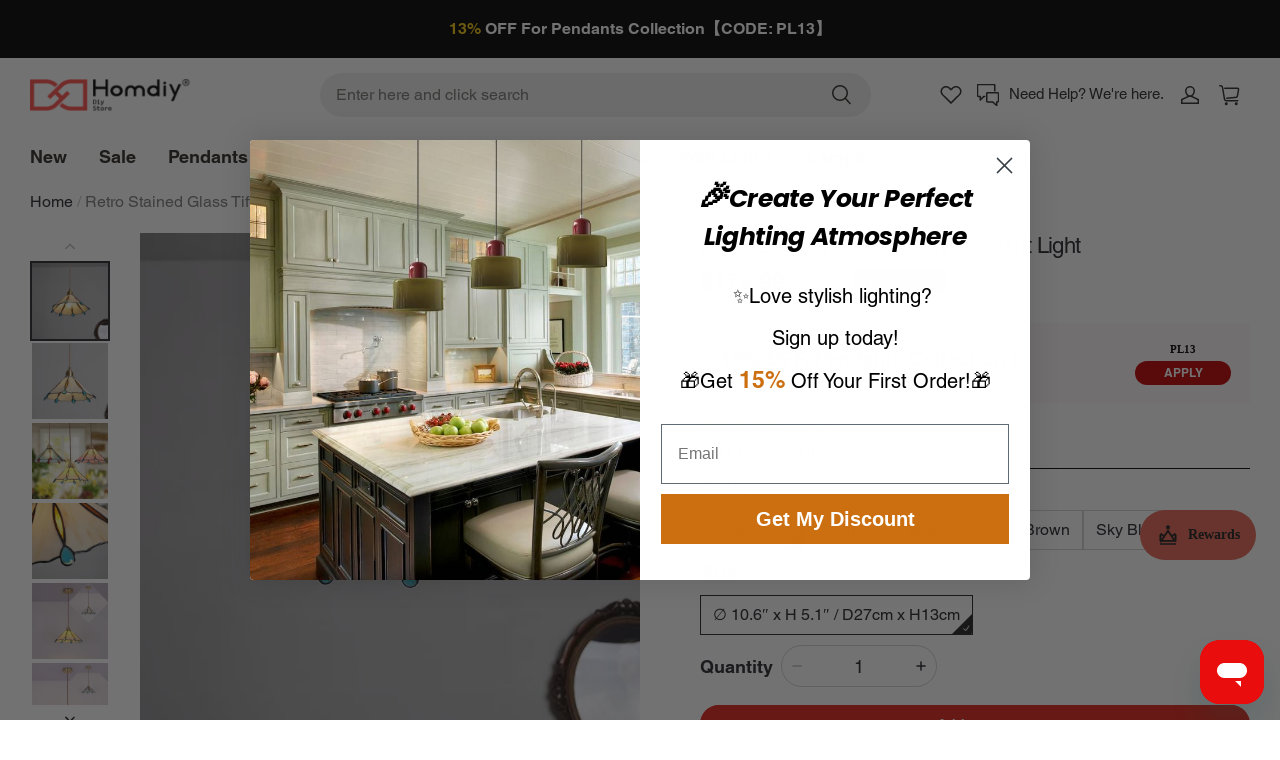

--- FILE ---
content_type: text/html; charset=utf-8
request_url: https://www.homdiyhardware.com/products/garden-tiffany-chandelier
body_size: 128253
content:
<!DOCTYPE html>
<html lang="en">
  <head>
    <meta charset="UTF-8" />
    <meta http-equiv="X-UA-Compatible" content="IE=edge" />
    <meta
      name="viewport"
      content="width=device-width, initial-scale=1.0, minimum-scale=1.0, maximum-scale=1.0, user-scalable=no"
    />
    <link rel="canonical" href="https://www.homdiyhardware.com/products/garden-tiffany-chandelier" />
    <meta http-equiv="x-dns-prefetch-control" content="on" />
    <meta name="google-site-verification" content="bscVcL2nfpDnrRtS50_vKOkDrjIheWv3EqE8cbeQJGo" />
    <link rel="dns-prefetch" href="https://fonts.gstatic.com" />
    <link rel="preconnect" href="https://fonts.gstatic.com" />

      <link rel="icon" type="image/png" href="https://img-va.myshopline.com/image/store/1721959733427/icon-96x96-7de1254e-8231-4c40-ab-1.png?w&#x3D;32&amp;h&#x3D;32" />

    <title>
  Homdiy Pendant Light Tiffany Lamp Colored Glass Bauhaus Lamp &ndash; Homdiyhardware
</title>

      <meta name="description" content="Bring timeless style to your home with this Bauhaus pendant light, crafted in colorful Tiffany stained glass. Perfect for dining rooms, kitchens, or living spaces—shop now for a unique vintage statement piece." />


    
<meta property="og:site_name" content="Homdiyhardware" />
<meta property="og:url" content="https://www.homdiyhardware.com/products/garden-tiffany-chandelier" />
<meta property="og:title" content="Homdiy Pendant Light Tiffany Lamp Colored Glass Bauhaus Lamp" />
<meta property="og:type" content="product" />
<meta property="og:description" content="Bring timeless style to your home with this Bauhaus pendant light, crafted in colorful Tiffany stained glass. Perfect for dining rooms, kitchens, or living spaces—shop now for a unique vintage statement piece." />  <meta property="og:image" content="https://img-va.myshopline.com/image/store/1721959733427/O1CN01MQD7BD2DrhqCXlkVi-949108663-0-cib.jpg?w&#x3D;1000&amp;h&#x3D;1000" />
  <meta property="og:image:secure_url" content="https://img-va.myshopline.com/image/store/1721959733427/O1CN01MQD7BD2DrhqCXlkVi-949108663-0-cib.jpg?w&#x3D;1000&amp;h&#x3D;1000" />
  <meta property="og:image:width" content="1000" />
  <meta property="og:image:height" content="1000" />
  <meta property="og:price:amount" content="176.99" />
  <meta property="og:price:currency" content="USD" />
<meta name="twitter:card" content="summary_large_image" />
<meta name="twitter:title" content="Homdiy Pendant Light Tiffany Lamp Colored Glass Bauhaus Lamp" />
<meta name="twitter:description" content="Bring timeless style to your home with this Bauhaus pendant light, crafted in colorful Tiffany stained glass. Perfect for dining rooms, kitchens, or living spaces—shop now for a unique vintage statement piece." />

    <style>
@font-face {
  font-family: 'Helvetica';
  font-weight: 400;
  font-style: normal;
  font-display: swap;
  src: url('/cdn/shop/fonts/sl/Helvetica:400_v9.woff') format('woff'),
        url('/cdn/shop/fonts/sl/Helvetica:400_v9.woff2') format('woff2');
}



@font-face {
  font-family: 'Helvetica';
  font-weight: 700;
  font-style: normal;
  font-display: swap;
  src: url('/cdn/shop/fonts/sl/Helvetica:700_v9.woff') format('woff'),
        url('/cdn/shop/fonts/sl/Helvetica:700_v9.woff2') format('woff2');
}

@font-face {
  font-family: 'Helvetica';
  font-weight: 400;
  font-style: normal;
  font-display: swap;
  src: url('/cdn/shop/fonts/sl/Helvetica:400_v9.woff') format('woff'),
        url('/cdn/shop/fonts/sl/Helvetica:400_v9.woff2') format('woff2');
}

@font-face {
  font-family: 'Helvetica';
  font-weight: 400;
  font-style: normal;
  font-display: swap;
  src: url('/cdn/shop/fonts/sl/Helvetica:400_v9.woff') format('woff'),
        url('/cdn/shop/fonts/sl/Helvetica:400_v9.woff2') format('woff2');
}



@font-face {
  font-family: 'Helvetica';
  font-weight: 700;
  font-style: normal;
  font-display: swap;
  src: url('/cdn/shop/fonts/sl/Helvetica:700_v9.woff') format('woff'),
        url('/cdn/shop/fonts/sl/Helvetica:700_v9.woff2') format('woff2');
}

@font-face {
  font-family: 'Helvetica';
  font-weight: 400;
  font-style: normal;
  font-display: swap;
  src: url('/cdn/shop/fonts/sl/Helvetica:400_v9.woff') format('woff'),
        url('/cdn/shop/fonts/sl/Helvetica:400_v9.woff2') format('woff2');
}


:root {
    --title-font: "Helvetica", "sans-serif";
    --title-font-weight: 400;
    --title-font-style: normal;
    --title-letter-spacing: -0.025em;
    --title-font-size: 26px;
    --title-line-height: 1.2;
    --title-text-transform: unset;
    --body-font: "Helvetica", "sans-serif";
    
    --body-font-weight: 400;
    
    --body-bold-font-weight: 600;
    --body-font-style: normal;
    --body-letter-spacing: 0em;
    --body-font-size: 16px;
    --body-line-height: 1.4;

    --color-page-background: 255, 255, 255;
    --color-text: 41, 37, 44;
    --color-light-text: 148, 148, 148;
    --color-sale: 230, 77, 67;
    --color-discount: 227, 38, 25;
    --color-entry-line: 221, 221, 221;
    --color-button-background: 41, 37, 44;
    --color-button-text: 255, 255, 255;
    --color-button-secondary-background: 255, 255, 255;
    --color-button-secondary-text: 41, 37, 44;
    --color-button-secondary-border: 221, 221, 221;
    --color-discount-tag-background: 227, 38, 25;
    --color-discount-tag-text: 255, 255, 255;
    --color-cart-dot: 230, 0, 18;
    --color-cart-dot-text: 255, 255, 255;
    --color-image-background: 244, 247, 251;
    --color-image-loading-background: 244, 247, 251;
    --color-mask: 23, 23, 23;
    --color-scheme-1-bg: 255, 248, 238;
    --color-scheme-1-text: 44, 41, 36;
    --color-scheme-2-bg: 44, 41, 36;
    --color-scheme-2-text: 255, 255, 255;
    --color-scheme-3-bg: 244, 247, 251;
    --color-scheme-3-text: 0, 0, 0;

    --page-width: 1600px;
    --section-vertical-gap: 0px;
    --grid-horizontal-space: 16px;
    --grid-vertical-space: 16px;
    --grid-mobile-horizontal-space: 8px;
    --grid-mobile-vertical-space: 8px;

    --btn-border-thickness: 1px;
    --btn-border-opacity: 100%;
    --btn-border-radius: 26px;
    --btn-border-radius-outset: 27px;
    --btn-shadow-opacity: 0%;
    --btn-shadow-offset-x: 0px;
    --btn-shadow-offset-y: 0px;
    --btn-shadow-blur: 0px;

    --sku-selector-border-thickness: 1px;
    --sku-selector-border-opacity: 20%;
    --sku-selector-border-radius: 0px;
    --sku-selector-border-radius-outset: 0px;

    --input-border-thickness: 1px;
    --input-border-opacity: 20%;
    --input-border-radius: 28px;
    --input-border-radius-outset: 29px;
    --input-shadow-opacity: 0%;
    --input-shadow-offset-x: 0px;
    --input-shadow-offset-y: 0px;
    --input-shadow-blur: 0px;

    --card-border-thickness: 0px;
    --card-border-opacity: 10%;
    --card-border-radius: 0px;
    --card-border-radius-outset: 0px;
    --card-shadow-opacity: 0%;
    --card-shadow-offset-x: 0px;
    --card-shadow-offset-y: 0px;
    --card-shadow-blur: 0px;

    --product-card-border-thickness: 0px;
    --product-card-border-opacity: 10%;
    --product-card-border-radius: 0px;
    --product-card-border-radius-outset: 0px;
    --product-card-shadow-opacity: 0%;
    --product-card-shadow-offset-x: 0px;
    --product-card-shadow-offset-y: 0px;
    --product-card-shadow-blur: 0px;

    --collection-card-border-thickness: 0px;
    --collection-card-border-opacity: 10%;
    --collection-card-border-radius: 0px;
    --collection-card-border-radius-outset: 0px;
    --collection-card-shadow-opacity: 0%;
    --collection-card-shadow-offset-x: 0px;
    --collection-card-shadow-offset-y: 0px;
    --collection-card-shadow-blur: 0px;

    --blog-card-border-thickness: 0px;
    --blog-card-border-opacity: 10%;
    --blog-card-border-radius: 0px;
    --blog-card-border-radius-outset: 0px;
    --blog-card-shadow-opacity: 0%;
    --blog-card-shadow-offset-x: 0px;
    --blog-card-shadow-offset-y: 0px;
    --blog-card-shadow-blur: 0px;

    --content-border-thickness: 0px;
    --content-border-opacity: 0%;
    --content-border-radius: 0px;
    --content-border-radius-outset: 0px;
    --content-shadow-opacity: 0%;
    --content-shadow-offset-x: 0px;
    --content-shadow-offset-y: 0px;
    --content-shadow-blur: 0px;

    --media-border-thickness: 0px;
    --media-border-opacity: 0%;
    --media-border-radius: 0px;
    --media-border-radius-outset: 0px;
    --media-shadow-opacity: 0%;
    --media-shadow-offset-x: 0px;
    --media-shadow-offset-left: 0px;
    --media-shadow-offset-right: 0px;
    --media-shadow-offset-y: 0px;
    --media-shadow-offset-top: 0px;
    --media-shadow-offset-bottom: 0px;
    --media-shadow-blur: 0px;

    --menu-modal-border-thickness: 1px;
    --menu-modal-border-opacity: 10%;
    --menu-modal-border-radius: 4px;
    --menu-modal-border-radius-outset: 5px;
    --menu-modal-shadow-opacity: 0%;
    --menu-modal-shadow-offset-x: 0px;
    --menu-modal-shadow-offset-y: 4px;
    --menu-modal-shadow-blur: 5px;

    --drawer-border-thickness: 1px;
    --drawer-border-opacity: 10%;
    --drawer-shadow-opacity: 0%;
    --drawer-shadow-offset-x: 0px;
    --drawer-shadow-offset-y: 4px;
    --drawer-shadow-blur: 5px;

    --product-discount-radius: 2px;

    --swatch-background-default-image: url(https://img-va.myshopline.com/image/store/1721959733427/c4409b613a864843bb8dc7dac6f78f28.png)
}
</style>

    <link href="/cdn/shop/prod/2402497465/1721959733427/670ddcfcd6167c30e44345fc/1757175180478/assets/base.css" rel="stylesheet" type="text/css" media="all">

    <script src="/cdn/shop/prod/2402497465/1721959733427/670ddcfcd6167c30e44345fc/1740484586808/assets/global.js" defer="defer"></script>
    <script src="/cdn/shop/prod/2402497465/1721959733427/670ddcfcd6167c30e44345fc/1757176957187/assets/component-back-to-top.js" defer="defer"></script>

    
  <meta name="google-site-verification" content />
  <meta name="msvalidate.01" content />
<meta name="msvalidate.01" content />
  <meta name="facebook-domain-verification" content />
  <meta name="p:domain_verify" content />
  
<script >function __SL_CUSTOM_CODE_GETROW__(){var r=new Error;if(!r.stack)try{throw r}catch(r){if(!r.stack)return 0}var t=r.stack.toString().split(/\r\n|\n/),e=/:(\d+):(?:\d+)[^\d]*$/;do{var n=t.shift()}while(!e.exec(n)&&t.length);var a=e.exec(t.shift());return a?parseInt(a[1]):0}</script>
<script >!function(){function t(){this.data={}}t.prototype.set=function(t,n,i){this[n]||(this[n]={start:"",end:"",scripts:[]}),this[n][i]=t,this[n].start&&this[n].end&&(this.data[n]||(this.data[n]=[]),this.data[n].push(this[n]),delete this[n])},t.prototype.setScript=function(t,n){const i=this.data[t].find((function(t,n){return 0===n&&!t.scripts.length||!t.scripts.length}));i&&(i.scripts=i.scripts.concat(n))},t.prototype.getAppKeyByScriptUrl=function(t){var n=this;return new Promise((function(i){setTimeout((function(){const s=Object.keys(n.data).find((function(i){return n.data[i].find((function(n){return n.scripts.find((function(n){if(n&&n.src)return t===n.src}))}))}));i(s)}),4)}))},t.prototype.getAppKey=function(t){var n=this;return Object.keys(n.data).find((function(i){if(n.data[i].find((function(n){return n.start<t&&n.end>t})))return!0}))},window.__APP_CODE__||(window.__APP_CODE__=new t)}();</script>
<script>window.__ENV__ = {"APP_ENV":"product","SENTRY_DSN":"https:\u002F\u002Fb1ba39d4e0bf4bf6a6ef0a2add016a44@sentry-new.myshopline.com\u002F265","STORE_THEME_SENTRY_DSN":"https:\u002F\u002Fab5c03d7011e42d7b3914c7bd779547b@sentry-new.myshopline.com\u002F273","SENTRY_TRACES_SAMPLE_RATE":-1,"ENABLE_IFRAME_ID":true,"SENTRY_GRAY":false,"SDK_UMDJS":"https:\u002F\u002Fcdn.myshopline.com\u002Ft\u002Flayout\u002Fdev\u002F3300003680\u002F1608276731999\u002F610a693c63e57e2aca6c2554\u002F1628072347914\u002Fassets\u002Findex.umd.min.js","USE_STORE_INFO_REGION_CACHE":true,"USE_REDIRECT_PATH_CACHE":true,"USE_APP_CODE_BLOCK_CACHE":true,"USE_HTTP_REPORT_EVENT_IDS":[60006253],"USE_HTTP_REPORT_EVENT_NAMES":["view"],"ROBOTS_CACHER":{"ua_list":[],"useless_query":["fbclid","gclid","utm_campaign","utm_adset","utm_ad","utm_medium","utm_source","utm_content","utm_term","campaign_id","adset_id","ad_id","variant"],"expires":600,"store_domain_list":["ALL"],"is_use_spider_company":false,"is_use_spider_ua":false},"PAGE_CACHER":{"enable":false,"themes":["ALL","Expect","Impress","Expect_TEST"],"templates":[{"name":"templates\u002Findex","expires":10}]},"useOldSSRPlugin":{},"PAYPAL_CONFIG":{"disableFunding":"card,bancontact,blik,eps,giropay,ideal,mercadopago,mybank,p24,sepa,sofort,venmo"},"LOGGING_THRESHOLD_BY_RENDER":500,"POLLING_TIME-OUT_RETRY_FREQUENCY":8,"POLLING_TIME-OUT_RETRY_DELAY":3000,"DF_SDK_ENABLE":{"isAll":true,"appCode":"m3tdgo","themeNames":["Expect","global","Along","Impress","Soo","Solid"]},"PAYPAL_CONFIG_V2":[{"key":"disable-funding","value":"card,bancontact,blik,eps,giropay,ideal,mercadopago,mybank,p24,sepa,sofort,venmo","isCoverAll":true,"scope":"continue","whitelist":[],"blacklist":[]},{"key":"enable-funding","value":"paylater","isCoverAll":true,"scope":"all","whitelist":[],"blacklist":[]}],"COMPLETE_ORDER_JUMP_TIMEOUT":10,"ADDRESS_AUTOCOMPLETE_CONFIG":{"prediction_debounce_ms":400,"south_east_countries":{"mode":"disable","whitelist_store_ids":["1652240404138","1679974845705","1676274381211","1677468419723","1682156092973","1663745358748","1673329501708","1676868586152","1648608707106","1679279486633","1681696235688","1664792332609","1677837417427","1672322277922","1644637282055","1644637282057"],"blacklist_store_ids":[]}},"TRADE__FEATURE_FLAGS_CONFIG":{"server_endpoint":"https:\u002F\u002Fabtest.myshopline.com\u002Fexperiment","app_key":"shopline-trade"},"USE_REPORT_URL_STORE_IDS":["all"],"USE_EVENT_TRACE_CONFIG_CACHE":true,"IS_CHANGE_MERCHANT_TO_SITE":true,"PRODUCT_OBJECTS_GRAY_RULE":{"enable":true,"handleList":["adasgtest","bix3mk02","wenxuetingfz","amy.wen11","wenxuetingsgauto","shoplinewebtest","graytest","taican","haidu","bryant33","nana13","sjf03-sin","apitest001","adaus","bix3mk03","wenxuetingus","amy.wen12","wenxuetingauto","wenxuetingusauto","chun77","nana11","test03","apitest002","amywen12","lives-will","winsonwen","yongzyongz","slbryant","garytest","yongzyongz","lives-will","winsonwen","test111111","test04-sin","sjf03-us","shawboutique","extent-demo","beetlesgelpolish","soufeel","test-tys","r39x33kmubdcsvja9i","mademine-test-tys","1chqxtmchih8ul","jason-us","jason-sg","tina2","halaras","myhawaiianshirts","mycustombobblehead"],"ratio":50},"WEBSITE_MIFRATION":true,"TRADE_PAY":{"JUMP_TIMEOUT":2000,"AUTO_INIT":{"TIMEOUT":5000,"CHANNELS":[{"payMethodCode":"GooglePay"},{"payMethodCode":"ApplePay"}]}},"CHECKOUT_COUNTRY_LIBRARY_JSON_URL":"https:\u002F\u002Fcdn.myshopline.com\u002Ft\u002Fcf\u002F1cad82e8f88f0f743c2b82d308fb84f9\u002F4yblskxgvzarr1ub\u002Fcheckout-countries","CHECKOUT_COUNTRY_LIBRARY_JS_URL":"\u002Fcf-edge-static\u002F1cad82e8f88f0f743c2b82d308fb84f9\u002Fcheckout-countries","ANALYTICS_UNIFY_CONFIG":{"disableGetCollectionsStores":["1732075791988","1640660241441","1698792289635"],"hdsdkHttpConfig":{"stores":["*"],"acts":["webeventtracker","webslcodetrack"],"uas":["musical_ly"],"sendMethod":"ajax"},"pageDurationAsyncLoopInterval":0,"hdsdkFilterEvents":{"enable":true,"events":{"webslcodetrack":[{"event_name":"ViewProductItem"},{"event_name":"PageView_300"},{"event_name":"PageView_1000"},{"event_name":"PageView_2000"},{"event_name":"PageView_3000"},{"event_name":"View","page":102,"module":109,"component":101,"action_type":101},{"event_name":"View","page":103,"module":109,"component":101,"action_type":101},{"event_name":"View","page":132,"module":-999,"component":-999,"action_type":101},{"event_name":"ViewSuccess","page":132,"module":-999,"component":-999,"action_type":108}]}}},"WEB_PIXELS":{"wpt":{"templateBaseUrl":"https:\u002F\u002Fcdn.myshopline.com\u002Ft\u002Fwpm","sdkBaseUrl":"https:\u002F\u002Ffront.myshopline.com\u002Fcdn\u002Fv1\u002Fbase\u002Fdatacenter","sdkVersion":"wpt-0.5.1"},"wpm":{"sdkBaseUrl":"https:\u002F\u002Ffront.myshopline.com\u002Fcdn\u002Fv1\u002Fbase\u002Fdatacenter","sdkVersion":"wpm-0.7.2"}},"CHAIN_BASE_CONFIG":{"event":{"playback":{"playbackMaxLimit":0,"trackThreshold":50}}},"CHAIN_BASE_SERVICE_WORKER_URL":"\u002Fcf-edge-static\u002F4901d6778f66716fa583d51614a75d3d\u002Fchain-base-service-worker.js","streamTheme":[],"TRADE__METRIC_REPORT_CONFIG":{"rate":10000,"version":"v1"},"SENTRY_ERROR_FILTER_MESSAGES":["not match the postCode list","The current browser does not support Google Pay","Cannot use applePay","The current browser does not support this payment method","SDK实例化 & 初始化 失败 [reason: DEVICE_NOT_SUPPORT]","SDK实例化 & 初始化 失败 [reason: no support browser]","evaluating 'document.getElementById('stage-footer')","evaluating 'document.getElementById('live-chat-ai-wrapper')"]}</script><script>window.__LE__ = true;if(!window.Shopline){ window.Shopline = {} };Shopline.designMode=false;Shopline.uri={"alias":"ProductsDetail","isExact":true,"params":{"uniqueKey":"garden-tiffany-chandelier"},"query":{"variant":"43837016113368"},"url":"\u002Fproducts\u002Fgarden-tiffany-chandelier?variant=43837016113368","path":"\u002Fproducts\u002F:uniqueKey","template":"templates\u002Fproduct.json","bindingTemplate":"templates\u002Fproduct.json","root_url":"\u002F","customPageId":"0"};Shopline.handle="homdiyhardware";Shopline.merchantId="2402497465";Shopline.storeId="1721959733427";Shopline.currency="USD";Shopline.themeId="670ddcfcd6167c30e44345fc";Shopline.themeName="North";Shopline.storeThemeName="update10.15";Shopline.themeVersion="1.2.80";Shopline.themeTypeVersion=2.1;Shopline.updateMode=1;Shopline.locale="en";Shopline.customerCountry="US";Shopline.routes={"root":"\u002F"};Shopline.theme={"settings":{"desktop_logo_width":160,"desktop_logo_height":60,"mobile_logo_width":145,"mobile_logo_height":60,"color_page_background":"#FFFFFF","color_text":"#29252C","color_light_text":"#949494","color_entry_line":"#DDDDDD","color_card_background":"","color_card_text":"","color_button_background":"#29252C","color_button_text":"#FFFFFF","color_button_secondary_background":"#FFFFFF","color_button_secondary_text":"#29252C","color_button_secondary_border":"#DDDDDD","color_sale":"#e64d43","color_discount":"#E32619","color_discount_tag_background":"#E32619","color_discount_tag_text":"#FFFFFF","color_cart_dot":"#E60012","color_cart_dot_text":"#FFFFFF","color_image_background":"#F4F7FB","color_image_loading_background":"#F4F7FB","color_mask":"#171717","color_scheme_1_bg":"#FFF8EE","color_scheme_1_text":"#2C2924","color_scheme_2_bg":"#2C2924","color_scheme_2_text":"#FFFFFF","color_scheme_3_bg":"#F4F7FB","color_scheme_3_text":"#000000","title_font_family":"Helvetica","title_letter_spacing":-25,"title_font_size":26,"title_line_height":1.2,"title_uppercase":false,"body_font_family":"Helvetica","body_letter_spacing":0,"body_font_size":16,"body_line_height":1.4,"page_width":1600,"section_vertical_gap":0,"grid_horizontal_space":16,"grid_vertical_space":16,"btn_border_thickness":1,"btn_border_opacity":100,"btn_border_radius":26,"btn_shadow_opacity":0,"btn_shadow_offset_x":0,"btn_shadow_offset_y":0,"btn_shadow_blur":0,"sku_selector_border_thickness":1,"sku_selector_border_opacity":20,"sku_selector_border_radius":0,"sku_selector_shadow_opacity":0,"sku_selector_shadow_offset_x":0,"sku_selector_shadow_offset_y":0,"sku_selector_shadow_blur":0,"input_border_thickness":1,"input_border_opacity":20,"input_border_radius":28,"input_shadow_opacity":0,"input_shadow_offset_x":0,"input_shadow_offset_y":0,"input_shadow_blur":0,"enable_quick_view":true,"quick_view_button_pc_style":"icon","product_title_show_type":"display-1-row","product_mobile_title_show":true,"product_discount":false,"product_discount_tag_style":"sale","product_discount_style":"ratio","product_discount_size":"medium","product_discount_position":"left_top","product_discount_radius":2,"product_card_style":"normal","product_card_image_padding":0,"product_card_content_align":"left","product_card_border_thickness":0,"product_card_border_opacity":10,"product_card_border_radius":0,"product_card_shadow_opacity":0,"product_card_shadow_offset_x":0,"product_card_shadow_offset_y":0,"product_card_shadow_blur":0,"collection_card_style":"normal","collection_card_image_padding":0,"collection_card_content_align":"center","collection_card_border_thickness":0,"collection_card_border_opacity":10,"collection_card_border_radius":0,"collection_card_shadow_opacity":0,"collection_card_shadow_offset_x":0,"collection_card_shadow_offset_y":0,"collection_card_shadow_blur":0,"blog_card_style":"normal","blog_card_image_padding":0,"blog_card_content_align":"center","blog_card_border_thickness":0,"blog_card_border_opacity":10,"blog_card_border_radius":0,"blog_card_shadow_opacity":0,"blog_card_shadow_offset_x":0,"blog_card_shadow_offset_y":0,"blog_card_shadow_blur":0,"card_border_thickness":0,"card_border_opacity":10,"card_border_radius":0,"card_shadow_opacity":0,"card_shadow_offset_x":0,"card_shadow_offset_y":0,"card_shadow_blur":0,"content_border_thickness":0,"content_border_opacity":0,"content_border_radius":0,"content_shadow_opacity":0,"content_shadow_offset_x":0,"content_shadow_offset_y":0,"content_shadow_blur":0,"media_border_thickness":0,"media_border_opacity":0,"media_border_radius":0,"media_shadow_opacity":0,"media_shadow_offset_x":0,"media_shadow_offset_y":0,"media_shadow_blur":0,"menu_modal_border_thickness":1,"menu_modal_border_opacity":10,"menu_modal_border_radius":4,"menu_modal_shadow_opacity":0,"menu_modal_shadow_offset_x":0,"menu_modal_shadow_offset_y":4,"menu_modal_shadow_blur":5,"drawer_border_thickness":1,"drawer_border_opacity":10,"drawer_shadow_opacity":0,"drawer_shadow_offset_x":0,"drawer_shadow_offset_y":4,"drawer_shadow_blur":5,"cart_type":"drawer","cart_empty_recommend_title":"You May Also Like","cart_empty_recommend_product_to_show":12,"cart_empty_recommend_product_image_ratio":"100","cart_empty_recommend_product_image_fill_type":"cover","co_banner_pc_img":{},"co_banner_phone_img":{},"co_banner_pc_height":"low","co_banner_phone_height":"low","co_banner_img_show":"center","co_full_screen":true,"co_checkout_image":{},"co_logo_size":"medium","co_logo_position":"left","co_bg_image":{},"co_background_color":"#FFFFFF","co_form_bg_color":"white","co_order_bg_image":{},"co_order_background_color":"#FAFAFA","co_type_title_font":{"lib":"system","value":"System"},"co_type_body_font":{"lib":"system","value":"System"},"co_color_btn_bg":"#276EAF","co_color_err_color":"#F04949","co_color_msg_color":"#276EAF","show_official_icon":true,"social_facebook_link":"https:\u002F\u002Fwww.facebook.com\u002FHomdiy.official","social_twitter_link":"","social_pinterest_link":"https:\u002F\u002Fwww.pinterest.com\u002FHomdiy\u002F","social_instagram_link":"https:\u002F\u002Fwww.instagram.com\u002Fhomdiy_official\u002F","social_snapchat_link":"","social_tiktok_link":"","social_youtube_link":"https:\u002F\u002Fwww.youtube.com\u002Fchannel\u002FUCs2xIl8ifC9L6r0MhzDKb3g","social_vimeo_link":"","social_tumblr_link":"","social_linkedin_link":"","social_whatsapp_link":"","social_line_link":"","social_kakao_link":"","show_official_share_icon":true,"show_social_name":true,"share_to_facebook":true,"share_to_twitter":true,"share_to_pinterest":true,"share_to_line":true,"share_to_whatsapp":true,"share_to_tumblr":true,"show_search_goods_price":true,"show_pc_breadcrumb":true,"show_mobile_breadcrumb":true,"favicon_image":"https:\u002F\u002Fimg-va.myshopline.com\u002Fimage\u002Fstore\u002F1721959733427\u002Ficon-96x96-7de1254e-8231-4c40-ab-1.png?w=32&h=32","product_add_to_cart":true,"cart_empty_recommend_collection":"","logo":"shopline:\u002F\u002Fshop_images\u002Fhomdiy logo.png","title":"Why choose us","trust_content":"\u003Cdiv class=\"trust-list\"\u003E\n              \u003Cdiv class=\"trust-item\"\u003E\n                \u003Cdiv class=\"icon\"\u003E\n                  \u003Cimg src=\"https:\u002F\u002Fimg-va.myshopline.com\u002Fimage\u002Fstore\u002F1721959733427\u002F-(1).png?w=48&h=41\"\u003E\n                \u003C\u002Fdiv\u003E\n                \u003Cdiv class=\"content body6\"\u003E\n                  \u003Cp\u003EFast Shipping Within 24 Hours\u003C\u002Fp\u003E\n                  \u003Cp\u003Eon All Orders\u003C\u002Fp\u003E\n                \u003C\u002Fdiv\u003E\n              \u003C\u002Fdiv\u003E\n              \u003Cdiv class=\"trust-item\"\u003E\n                \u003Cdiv class=\"icon\"\u003E\n                  \u003Cimg src=\"https:\u002F\u002Fimg-va.myshopline.com\u002Fimage\u002Fstore\u002F1721959733427\u002F--13.png?w=38&h=47\"\u003E\n                \u003C\u002Fdiv\u003E\n                \u003Cdiv class=\"content body6\"\u003E\n                  \u003Cp\u003E365 Days\u003C\u002Fp\u003E\n                  \u003Cp\u003EWarranty\u003C\u002Fp\u003E\n                \u003C\u002Fdiv\u003E\n              \u003C\u002Fdiv\u003E\n              \u003Cdiv class=\"trust-item\"\u003E\n                \u003Cdiv class=\"icon\"\u003E\n                  \u003Cimg src=\"https:\u002F\u002Fimg-va.myshopline.com\u002Fimage\u002Fstore\u002F1721959733427\u002F-(2).png?w=48&h=46\"\u003E\n                \u003C\u002Fdiv\u003E\n                \u003Cdiv class=\"content body6\"\u003E\n                  \u003Cp\u003E30-Days\u003C\u002Fp\u003E\n                  \u003Cp\u003ENo Hassle Return\u003C\u002Fp\u003E\n                \u003C\u002Fdiv\u003E\n              \u003C\u002Fdiv\u003E\n            \u003C\u002Fdiv\u003E","trust_title":"Why choose us"},"blocks":{"1767750761488f02552e":{"type":"shopline:\u002F\u002Fapps\u002F店铺转化提升\u002Fblocks\u002Fclick-block\u002Fe4a69c52-27bd-4ec9-86c8-1d5b4d867769","disabled":true,"settings":{},"id":"1722249645125366e38a"},"17677507614887af62d9":{"type":"shopline:\u002F\u002Fapps\u002F店铺转化提升\u002Fblocks\u002Fcount-down-of-cart\u002Fe4a69c52-27bd-4ec9-86c8-1d5b4d867769","disabled":false,"settings":{"finalWords":"","prefix":"","suffix":""},"id":"1722249645125e094617"},"1767750761488e94407d":{"type":"shopline:\u002F\u002Fapps\u002F店铺转化提升\u002Fblocks\u002Fdiscount-modal-block\u002Fe4a69c52-27bd-4ec9-86c8-1d5b4d867769","disabled":true,"settings":{"titleContent":"","msgContent":"","toCheckOutContent":"","toShoppingContent":""},"id":"17222496451257234f11"},"176775076148880ce55e":{"type":"shopline:\u002F\u002Fapps\u002F店铺转化提升\u002Fblocks\u002Fpayment-security\u002Fe4a69c52-27bd-4ec9-86c8-1d5b4d867769","disabled":true,"settings":{"paymentSecurityDesc":"","afterSaleGuaranteeDesc":""},"id":"1722249645125a5d58e9"},"1767750761489456f173":{"type":"shopline:\u002F\u002Fapps\u002F店铺转化提升\u002Fblocks\u002Fproduct-promotion-label\u002Fe4a69c52-27bd-4ec9-86c8-1d5b4d867769","disabled":false,"settings":{},"id":"1729144376795def54b8"},"1767750761489bb0254f":{"type":"shopline:\u002F\u002Fapps\u002F店铺转化提升\u002Fblocks\u002Fship-calculate\u002Fe4a69c52-27bd-4ec9-86c8-1d5b4d867769","disabled":true,"settings":{"title":"","country":"","province":"","city":"","zipCode":"","calculateButtonTitle":""},"id":"1722249645125e99ce9b"},"17677507614894495d42":{"type":"shopline:\u002F\u002Fapps\u002FSmartPush\u002Fblocks\u002Fapp-embed-block\u002Fba1ca5f6-ccc5-43fc-8ddb-f3b5147e1fc5","disabled":true,"settings":{},"id":"1753241594142e8b6478"},"1767750761489295e8d3":{"type":"shopline:\u002F\u002Fapps\u002F商品评价\u002Fblocks\u002Fapp_embed_block\u002Fbd4a09d9-7542-4e11-931c-19fe441576aa","disabled":false,"settings":{"comment_html":""},"id":"172199395168025cb268"},"176775076148957f1071":{"type":"shopline:\u002F\u002Fapps\u002F商品评价\u002Fblocks\u002Fcomment-pop\u002Fbd4a09d9-7542-4e11-931c-19fe441576aa","disabled":true,"settings":{},"id":"1721993951680da21c65"},"176775076148938a5058":{"type":"shopline:\u002F\u002Fapps\u002F商品评价\u002Fblocks\u002Fcomment-structure\u002Fbd4a09d9-7542-4e11-931c-19fe441576aa","disabled":true,"settings":{},"id":"17219939516809eb78a1"},"1767750761489d5d6866":{"type":"shopline:\u002F\u002Fapps\u002F高阶组件库\u002Fblocks\u002Fback-to-top\u002F01405986-ae6f-4fcc-adaa-2a21f14efc9f","disabled":true,"settings":{"color_background":"#ffffff","background_opacity":100,"icon_name":"arrow1","color_icon":"#000000","radius":40,"pc_position_right":40,"pc_position_bottom":180,"mb_position_right":20,"mb_position_bottom":72},"id":"1721993951681dac5918"},"1767750761489a2e8a41":{"type":"shopline:\u002F\u002Fapps\u002F高阶组件库\u002Fblocks\u002Ffooter-tab\u002F01405986-ae6f-4fcc-adaa-2a21f14efc9f","disabled":true,"settings":{"show_pages":{"showType":"all","customPages":[]},"tab_1":"Home","icon_1":"home","tab_2":"Category","icon_2":"category","tab_3":"Cart","icon_3":"cart","tab_4":"User","icon_4":"user","icon_5":"none","color_title":"#000000","title_font_family":"Poppins:600","title_m_font_size":12,"title_letter_spacing":0,"title_line_height":1.6,"padding_height":6,"tab_radius":0,"color_icon":"#000000","color_background":"#ffffff","background_opacity":100},"id":"172199395168158c7df5"},"1767750761490306ebf8":{"type":"shopline:\u002F\u002Fapps\u002F多平台Pixel安装助手\u002Fblocks\u002Fapp-embed-block\u002F797eece0-2975-4d45-a7ef-470cadb67ba9","disabled":false,"settings":{},"id":"1722569393434ba3c349"},"17677507614909948e68":{"type":"shopline:\u002F\u002Fapps\u002F超级菜单生成器\u002Fblocks\u002Fapp-embed-block\u002F5d07331b-9f5b-48fa-a671-83a0e57deb7d","disabled":true,"settings":{"hide_theme_menu":false},"id":"17222496451267cdba7c"},"17677507614903561c81":{"type":"shopline:\u002F\u002Fapps\u002FEasyBuy Oneshop&COD Form\u002Fblocks\u002Fapp-embed-block\u002F9565bf23-99a3-4b4c-9498-6962d63f5686","disabled":false,"settings":{},"id":"1753241594143a31fb77"},"1767750761490ab60640":{"type":"shopline:\u002F\u002Fapps\u002FKlaviyo:邮件&SMS营销\u002Fblocks\u002Fklaviyo\u002Fab94b82e-e4fa-4fad-b514-3dc7a2bcbedf","disabled":false,"settings":{},"id":"173261135941481e2077"},"17677507614909346ede":{"type":"shopline:\u002F\u002Fapps\u002FxCotton Post Purchase Guard\u002Fblocks\u002Fapp-embed-block\u002F61757430-f5a5-4f39-a565-56f8f023ae12","disabled":false,"settings":{},"id":"17587948906488476d41"},"1767750761490d10157f":{"type":"shopline:\u002F\u002Fapps\u002FS: Estimated Delivery Date ETA\u002Fblocks\u002Fapp-embed-block\u002F6ae9fd6e-1c95-4756-9bd4-92916534cf28","disabled":true,"settings":{},"id":"17677501949585a4c0e1"}}};Shopline.settings={"desktop_logo_width":160,"desktop_logo_height":60,"mobile_logo_width":145,"mobile_logo_height":60,"color_page_background":{"alpha":1,"red":255,"green":255,"blue":255,"hue":0,"saturation":100,"lightness":100,"rgb":"255 255 255","rgba":"255 255 255 \u002F 1.0"},"color_text":{"alpha":1,"red":41,"green":37,"blue":44,"hue":274,"saturation":9,"lightness":16,"rgb":"41 37 44","rgba":"41 37 44 \u002F 1.0"},"color_light_text":{"alpha":1,"red":148,"green":148,"blue":148,"hue":0,"saturation":0,"lightness":58,"rgb":"148 148 148","rgba":"148 148 148 \u002F 1.0"},"color_entry_line":{"alpha":1,"red":221,"green":221,"blue":221,"hue":0,"saturation":0,"lightness":87,"rgb":"221 221 221","rgba":"221 221 221 \u002F 1.0"},"color_card_background":{},"color_card_text":{},"color_button_background":{"alpha":1,"red":41,"green":37,"blue":44,"hue":274,"saturation":9,"lightness":16,"rgb":"41 37 44","rgba":"41 37 44 \u002F 1.0"},"color_button_text":{"alpha":1,"red":255,"green":255,"blue":255,"hue":0,"saturation":100,"lightness":100,"rgb":"255 255 255","rgba":"255 255 255 \u002F 1.0"},"color_button_secondary_background":{"alpha":1,"red":255,"green":255,"blue":255,"hue":0,"saturation":100,"lightness":100,"rgb":"255 255 255","rgba":"255 255 255 \u002F 1.0"},"color_button_secondary_text":{"alpha":1,"red":41,"green":37,"blue":44,"hue":274,"saturation":9,"lightness":16,"rgb":"41 37 44","rgba":"41 37 44 \u002F 1.0"},"color_button_secondary_border":{"alpha":1,"red":221,"green":221,"blue":221,"hue":0,"saturation":0,"lightness":87,"rgb":"221 221 221","rgba":"221 221 221 \u002F 1.0"},"color_sale":{"alpha":1,"red":230,"green":77,"blue":67,"hue":4,"saturation":77,"lightness":58,"rgb":"230 77 67","rgba":"230 77 67 \u002F 1.0"},"color_discount":{"alpha":1,"red":227,"green":38,"blue":25,"hue":4,"saturation":80,"lightness":49,"rgb":"227 38 25","rgba":"227 38 25 \u002F 1.0"},"color_discount_tag_background":{"alpha":1,"red":227,"green":38,"blue":25,"hue":4,"saturation":80,"lightness":49,"rgb":"227 38 25","rgba":"227 38 25 \u002F 1.0"},"color_discount_tag_text":{"alpha":1,"red":255,"green":255,"blue":255,"hue":0,"saturation":100,"lightness":100,"rgb":"255 255 255","rgba":"255 255 255 \u002F 1.0"},"color_cart_dot":{"alpha":1,"red":230,"green":0,"blue":18,"hue":355,"saturation":100,"lightness":45,"rgb":"230 0 18","rgba":"230 0 18 \u002F 1.0"},"color_cart_dot_text":{"alpha":1,"red":255,"green":255,"blue":255,"hue":0,"saturation":100,"lightness":100,"rgb":"255 255 255","rgba":"255 255 255 \u002F 1.0"},"color_image_background":{"alpha":1,"red":244,"green":247,"blue":251,"hue":214,"saturation":47,"lightness":97,"rgb":"244 247 251","rgba":"244 247 251 \u002F 1.0"},"color_image_loading_background":{"alpha":1,"red":244,"green":247,"blue":251,"hue":214,"saturation":47,"lightness":97,"rgb":"244 247 251","rgba":"244 247 251 \u002F 1.0"},"color_mask":{"alpha":1,"red":23,"green":23,"blue":23,"hue":0,"saturation":0,"lightness":9,"rgb":"23 23 23","rgba":"23 23 23 \u002F 1.0"},"color_scheme_1_bg":{"alpha":1,"red":255,"green":248,"blue":238,"hue":35,"saturation":100,"lightness":97,"rgb":"255 248 238","rgba":"255 248 238 \u002F 1.0"},"color_scheme_1_text":{"alpha":1,"red":44,"green":41,"blue":36,"hue":38,"saturation":10,"lightness":16,"rgb":"44 41 36","rgba":"44 41 36 \u002F 1.0"},"color_scheme_2_bg":{"alpha":1,"red":44,"green":41,"blue":36,"hue":38,"saturation":10,"lightness":16,"rgb":"44 41 36","rgba":"44 41 36 \u002F 1.0"},"color_scheme_2_text":{"alpha":1,"red":255,"green":255,"blue":255,"hue":0,"saturation":100,"lightness":100,"rgb":"255 255 255","rgba":"255 255 255 \u002F 1.0"},"color_scheme_3_bg":{"alpha":1,"red":244,"green":247,"blue":251,"hue":214,"saturation":47,"lightness":97,"rgb":"244 247 251","rgba":"244 247 251 \u002F 1.0"},"color_scheme_3_text":{"alpha":1,"red":0,"green":0,"blue":0,"hue":0,"saturation":0,"lightness":0,"rgb":"0 0 0","rgba":"0 0 0 \u002F 1.0"},"title_font_family":{"fallback_families":"sans-serif","family":"Helvetica","style":"normal","weight":"400","variants":"400","system":true},"title_letter_spacing":-25,"title_font_size":26,"title_line_height":1.2,"title_uppercase":false,"body_font_family":{"fallback_families":"sans-serif","family":"Helvetica","style":"normal","weight":"400","variants":"400","system":true},"body_letter_spacing":0,"body_font_size":16,"body_line_height":1.4,"page_width":1600,"section_vertical_gap":0,"grid_horizontal_space":16,"grid_vertical_space":16,"btn_border_thickness":1,"btn_border_opacity":100,"btn_border_radius":26,"btn_shadow_opacity":0,"btn_shadow_offset_x":0,"btn_shadow_offset_y":0,"btn_shadow_blur":0,"sku_selector_border_thickness":1,"sku_selector_border_opacity":20,"sku_selector_border_radius":0,"sku_selector_shadow_opacity":0,"sku_selector_shadow_offset_x":0,"sku_selector_shadow_offset_y":0,"sku_selector_shadow_blur":0,"input_border_thickness":1,"input_border_opacity":20,"input_border_radius":28,"input_shadow_opacity":0,"input_shadow_offset_x":0,"input_shadow_offset_y":0,"input_shadow_blur":0,"enable_quick_view":true,"quick_view_button_pc_style":"icon","product_title_show_type":"display-1-row","product_mobile_title_show":true,"product_discount":false,"product_discount_tag_style":"sale","product_discount_style":"ratio","product_discount_size":"medium","product_discount_position":"left_top","product_discount_radius":2,"product_card_style":"normal","product_card_image_padding":0,"product_card_content_align":"left","product_card_border_thickness":0,"product_card_border_opacity":10,"product_card_border_radius":0,"product_card_shadow_opacity":0,"product_card_shadow_offset_x":0,"product_card_shadow_offset_y":0,"product_card_shadow_blur":0,"collection_card_style":"normal","collection_card_image_padding":0,"collection_card_content_align":"center","collection_card_border_thickness":0,"collection_card_border_opacity":10,"collection_card_border_radius":0,"collection_card_shadow_opacity":0,"collection_card_shadow_offset_x":0,"collection_card_shadow_offset_y":0,"collection_card_shadow_blur":0,"blog_card_style":"normal","blog_card_image_padding":0,"blog_card_content_align":"center","blog_card_border_thickness":0,"blog_card_border_opacity":10,"blog_card_border_radius":0,"blog_card_shadow_opacity":0,"blog_card_shadow_offset_x":0,"blog_card_shadow_offset_y":0,"blog_card_shadow_blur":0,"card_border_thickness":0,"card_border_opacity":10,"card_border_radius":0,"card_shadow_opacity":0,"card_shadow_offset_x":0,"card_shadow_offset_y":0,"card_shadow_blur":0,"content_border_thickness":0,"content_border_opacity":0,"content_border_radius":0,"content_shadow_opacity":0,"content_shadow_offset_x":0,"content_shadow_offset_y":0,"content_shadow_blur":0,"media_border_thickness":0,"media_border_opacity":0,"media_border_radius":0,"media_shadow_opacity":0,"media_shadow_offset_x":0,"media_shadow_offset_y":0,"media_shadow_blur":0,"menu_modal_border_thickness":1,"menu_modal_border_opacity":10,"menu_modal_border_radius":4,"menu_modal_shadow_opacity":0,"menu_modal_shadow_offset_x":0,"menu_modal_shadow_offset_y":4,"menu_modal_shadow_blur":5,"drawer_border_thickness":1,"drawer_border_opacity":10,"drawer_shadow_opacity":0,"drawer_shadow_offset_x":0,"drawer_shadow_offset_y":4,"drawer_shadow_blur":5,"cart_type":"drawer","cart_empty_recommend_title":"You May Also Like","cart_empty_recommend_product_to_show":12,"cart_empty_recommend_product_image_ratio":"100","cart_empty_recommend_product_image_fill_type":"cover","co_banner_pc_img":null,"co_banner_phone_img":null,"co_banner_pc_height":"low","co_banner_phone_height":"low","co_banner_img_show":"center","co_full_screen":true,"co_checkout_image":null,"co_logo_size":"medium","co_logo_position":"left","co_bg_image":null,"co_background_color":{"alpha":1,"red":255,"green":255,"blue":255,"hue":0,"saturation":100,"lightness":100,"rgb":"255 255 255","rgba":"255 255 255 \u002F 1.0"},"co_form_bg_color":"white","co_order_bg_image":null,"co_order_background_color":{"alpha":1,"red":250,"green":250,"blue":250,"hue":0,"saturation":0,"lightness":98,"rgb":"250 250 250","rgba":"250 250 250 \u002F 1.0"},"co_type_title_font":{"lib":"system","value":"System"},"co_type_body_font":{"lib":"system","value":"System"},"co_color_btn_bg":{"alpha":1,"red":39,"green":110,"blue":175,"hue":209,"saturation":64,"lightness":42,"rgb":"39 110 175","rgba":"39 110 175 \u002F 1.0"},"co_color_err_color":{"alpha":1,"red":240,"green":73,"blue":73,"hue":0,"saturation":85,"lightness":61,"rgb":"240 73 73","rgba":"240 73 73 \u002F 1.0"},"co_color_msg_color":{"alpha":1,"red":39,"green":110,"blue":175,"hue":209,"saturation":64,"lightness":42,"rgb":"39 110 175","rgba":"39 110 175 \u002F 1.0"},"show_official_icon":true,"social_facebook_link":"https:\u002F\u002Fwww.facebook.com\u002FHomdiy.official","social_twitter_link":"","social_pinterest_link":"https:\u002F\u002Fwww.pinterest.com\u002FHomdiy\u002F","social_instagram_link":"https:\u002F\u002Fwww.instagram.com\u002Fhomdiy_official\u002F","social_snapchat_link":"","social_tiktok_link":"","social_youtube_link":"https:\u002F\u002Fwww.youtube.com\u002Fchannel\u002FUCs2xIl8ifC9L6r0MhzDKb3g","social_vimeo_link":"","social_tumblr_link":"","social_linkedin_link":"","social_whatsapp_link":"","social_line_link":"","social_kakao_link":"","show_official_share_icon":true,"show_social_name":true,"share_to_facebook":true,"share_to_twitter":true,"share_to_pinterest":true,"share_to_line":true,"share_to_whatsapp":true,"share_to_tumblr":true,"show_search_goods_price":true,"show_pc_breadcrumb":true,"show_mobile_breadcrumb":true,"favicon_image":"https:\u002F\u002Fimg-va.myshopline.com\u002Fimage\u002Fstore\u002F1721959733427\u002Ficon-96x96-7de1254e-8231-4c40-ab-1.png?w=32&h=32","product_add_to_cart":true,"cart_empty_recommend_collection":null,"logo":{"alt":"","id":"6570701708312398884","media_type":"image","position":undefined,"preview_image":null,"aspect_ratio":4.878048780487805,"attached_to_variant":undefined,"height":82,"presentation":undefined,"product_id":undefined,"src":"https:\u002F\u002Fimg-va.myshopline.com\u002Fimage\u002Fstore\u002F1721959733427\u002Fhomdiy-logo-2.png?w=400&h=82","url":"https:\u002F\u002Fimg-va.myshopline.com\u002Fimage\u002Fstore\u002F1721959733427\u002Fhomdiy-logo-2.png?w=400&h=82","variants":[],"width":400},"title":"Why choose us","trust_content":"\u003Cdiv class=\"trust-list\"\u003E\n              \u003Cdiv class=\"trust-item\"\u003E\n                \u003Cdiv class=\"icon\"\u003E\n                  \u003Cimg src=\"https:\u002F\u002Fimg-va.myshopline.com\u002Fimage\u002Fstore\u002F1721959733427\u002F-(1).png?w=48&h=41\"\u003E\n                \u003C\u002Fdiv\u003E\n                \u003Cdiv class=\"content body6\"\u003E\n                  \u003Cp\u003EFast Shipping Within 24 Hours\u003C\u002Fp\u003E\n                  \u003Cp\u003Eon All Orders\u003C\u002Fp\u003E\n                \u003C\u002Fdiv\u003E\n              \u003C\u002Fdiv\u003E\n              \u003Cdiv class=\"trust-item\"\u003E\n                \u003Cdiv class=\"icon\"\u003E\n                  \u003Cimg src=\"https:\u002F\u002Fimg-va.myshopline.com\u002Fimage\u002Fstore\u002F1721959733427\u002F--13.png?w=38&h=47\"\u003E\n                \u003C\u002Fdiv\u003E\n                \u003Cdiv class=\"content body6\"\u003E\n                  \u003Cp\u003E365 Days\u003C\u002Fp\u003E\n                  \u003Cp\u003EWarranty\u003C\u002Fp\u003E\n                \u003C\u002Fdiv\u003E\n              \u003C\u002Fdiv\u003E\n              \u003Cdiv class=\"trust-item\"\u003E\n                \u003Cdiv class=\"icon\"\u003E\n                  \u003Cimg src=\"https:\u002F\u002Fimg-va.myshopline.com\u002Fimage\u002Fstore\u002F1721959733427\u002F-(2).png?w=48&h=46\"\u003E\n                \u003C\u002Fdiv\u003E\n                \u003Cdiv class=\"content body6\"\u003E\n                  \u003Cp\u003E30-Days\u003C\u002Fp\u003E\n                  \u003Cp\u003ENo Hassle Return\u003C\u002Fp\u003E\n                \u003C\u002Fdiv\u003E\n              \u003C\u002Fdiv\u003E\n            \u003C\u002Fdiv\u003E","trust_title":"Why choose us"};Shopline.isLogin=false;Shopline.systemTimestamp=1769480768122;Shopline.storeLanguage="en";Shopline.supportLanguages=["zh-hans-cn","en"];Shopline.currencyConfig={"enable":false,"defaultCurrency":"","customCurrency":"","referenceCurrencies":[],"storeCurrency":{},"defaultReferenceCurrency":{},"currencyDetailList":[{"currencyCode":"USD","currencyName":"美元","currencySymbol":"$","rate":2,"currencyNumber":"840","orderWeight":150,"exchangeRate":1,"updateTime":1725439037024,"messageWithCurrency":"${{amount}} USD","messageWithoutCurrency":"${{amount}}","messageWithDefaultCurrency":"${{amount}} USD","messageWithoutDefaultCurrency":"${{amount}}"},{"currencyCode":"GBP","currencyName":"英镑","currencySymbol":"£","rate":2,"currencyNumber":"826","orderWeight":149,"exchangeRate":0.731774,"updateTime":1769414401379,"messageWithCurrency":"£{{amount}} GBP","messageWithoutCurrency":"£{{amount}}","messageWithDefaultCurrency":"£{{amount}} GBP","messageWithoutDefaultCurrency":"£{{amount}}"},{"currencyCode":"EUR","currencyName":"欧元","currencySymbol":"€","rate":2,"currencyNumber":"978","orderWeight":148,"exchangeRate":0.84319,"updateTime":1769414402280,"messageWithCurrency":"€{{amount_with_comma_separator}} EUR","messageWithoutCurrency":"€{{amount_with_comma_separator}}","messageWithDefaultCurrency":"€{{amount_with_comma_separator}} EUR","messageWithoutDefaultCurrency":"€{{amount_with_comma_separator}}"},{"currencyCode":"CAD","currencyName":"加拿大元","currencySymbol":"$","rate":2,"currencyNumber":"124","orderWeight":147,"exchangeRate":1.36761,"updateTime":1769414402831,"messageWithCurrency":"${{amount}} CAD","messageWithoutCurrency":"${{amount}}","messageWithDefaultCurrency":"${{amount}} CAD","messageWithoutDefaultCurrency":"${{amount}}"},{"currencyCode":"AUD","currencyName":"澳大利亚元","currencySymbol":"A$","rate":2,"currencyNumber":"36","orderWeight":146,"exchangeRate":1.445169,"updateTime":1769414403308,"messageWithCurrency":"${{amount}} AUD","messageWithoutCurrency":"${{amount}}","messageWithDefaultCurrency":"${{amount}} AUD","messageWithoutDefaultCurrency":"${{amount}}"},{"currencyCode":"INR","currencyName":"印度卢比","currencySymbol":"₹","rate":2,"currencyNumber":"356","orderWeight":145,"exchangeRate":91.510946,"updateTime":1769414403805,"messageWithCurrency":"Rs. {{amount}}","messageWithoutCurrency":"Rs. {{amount}}","messageWithDefaultCurrency":"Rs. {{amount}}","messageWithoutDefaultCurrency":"Rs. {{amount}}"},{"currencyCode":"JPY","currencyName":"日圆","currencySymbol":"¥","rate":0,"currencyNumber":"392","orderWeight":144,"exchangeRate":154.11170833,"updateTime":1769414404734,"messageWithCurrency":"¥{{amount_no_decimals}} JPY","messageWithoutCurrency":"¥{{amount_no_decimals}}","messageWithDefaultCurrency":"¥{{amount_no_decimals}} JPY","messageWithoutDefaultCurrency":"¥{{amount_no_decimals}}"},{"currencyCode":"AED","currencyName":"阿联酋迪拉姆","currencySymbol":"د.إ","rate":2,"currencyNumber":"784","orderWeight":143,"exchangeRate":3.6725,"updateTime":1769414405248,"messageWithCurrency":"Dhs. {{amount}} AED","messageWithoutCurrency":"Dhs. {{amount}}","messageWithDefaultCurrency":"Dhs. {{amount}} AED","messageWithoutDefaultCurrency":"Dhs. {{amount}}"},{"currencyCode":"AFN","currencyName":"阿富汗尼","currencySymbol":"Af","rate":2,"currencyNumber":"971","orderWeight":142,"exchangeRate":65.78402,"updateTime":1769414405932,"messageWithCurrency":"{{amount}}؋ AFN","messageWithoutCurrency":"{{amount}}؋","messageWithDefaultCurrency":"{{amount}}؋ AFN","messageWithoutDefaultCurrency":"{{amount}}؋"},{"currencyCode":"ALL","currencyName":"阿尔巴尼亚列克","currencySymbol":"L","rate":2,"currencyNumber":"8","orderWeight":141,"exchangeRate":81.476713,"updateTime":1769414406650,"messageWithCurrency":"Lek {{amount}} ALL","messageWithoutCurrency":"Lek {{amount}}","messageWithDefaultCurrency":"Lek {{amount}} ALL","messageWithoutDefaultCurrency":"Lek {{amount}}"},{"currencyCode":"AMD","currencyName":"亚美尼亚德拉姆","currencySymbol":"Դ","rate":2,"currencyNumber":"51","orderWeight":140,"exchangeRate":373.726749,"updateTime":1769414407352,"messageWithCurrency":"{{amount}} AMD","messageWithoutCurrency":"{{amount}} AMD","messageWithDefaultCurrency":"{{amount}} AMD","messageWithoutDefaultCurrency":"{{amount}} AMD"},{"currencyCode":"ANG","currencyName":"荷属安的列斯盾","currencySymbol":"ƒ","rate":2,"currencyNumber":"532","orderWeight":139,"exchangeRate":1.79,"updateTime":1769414407834,"messageWithCurrency":"{{amount}} NAƒ;","messageWithoutCurrency":"ƒ;{{amount}}","messageWithDefaultCurrency":"{{amount}} NAƒ;","messageWithoutDefaultCurrency":"ƒ;{{amount}}"},{"currencyCode":"AOA","currencyName":"安哥拉宽扎","currencySymbol":"Kz","rate":2,"currencyNumber":"973","orderWeight":138,"exchangeRate":912.215,"updateTime":1769414408546,"messageWithCurrency":"Kz{{amount}} AOA","messageWithoutCurrency":"Kz{{amount}}","messageWithDefaultCurrency":"Kz{{amount}} AOA","messageWithoutDefaultCurrency":"Kz{{amount}}"},{"currencyCode":"ARS","currencyName":"阿根廷比索","currencySymbol":"$","rate":2,"currencyNumber":"32","orderWeight":137,"exchangeRate":1434.513645,"updateTime":1769414409015,"messageWithCurrency":"${{amount_with_comma_separator}} ARS","messageWithoutCurrency":"${{amount_with_comma_separator}}","messageWithDefaultCurrency":"${{amount_with_comma_separator}} ARS","messageWithoutDefaultCurrency":"${{amount_with_comma_separator}}"},{"currencyCode":"AWG","currencyName":"阿鲁巴弗罗林","currencySymbol":"ƒ","rate":2,"currencyNumber":"533","orderWeight":136,"exchangeRate":1.8015,"updateTime":1769414409507,"messageWithCurrency":"Afl{{amount}} AWG","messageWithoutCurrency":"Afl{{amount}}","messageWithDefaultCurrency":"Afl{{amount}} AWG","messageWithoutDefaultCurrency":"Afl{{amount}}"},{"currencyCode":"AZN","currencyName":"阿塞拜疆马纳特","currencySymbol":"ман","rate":2,"currencyNumber":"944","orderWeight":135,"exchangeRate":1.7,"updateTime":1769414409978,"messageWithCurrency":"m.{{amount}} AZN","messageWithoutCurrency":"m.{{amount}}","messageWithDefaultCurrency":"m.{{amount}} AZN","messageWithoutDefaultCurrency":"m.{{amount}}"},{"currencyCode":"BAM","currencyName":"波斯尼亚和黑塞哥维那可兑换马克[注1]","currencySymbol":"КМ","rate":2,"currencyNumber":"977","orderWeight":134,"exchangeRate":1.649601,"updateTime":1769414410465,"messageWithCurrency":"KM {{amount_with_comma_separator}} BAM","messageWithoutCurrency":"KM {{amount_with_comma_separator}}","messageWithDefaultCurrency":"KM {{amount_with_comma_separator}} BAM","messageWithoutDefaultCurrency":"KM {{amount_with_comma_separator}}"},{"currencyCode":"BBD","currencyName":"巴巴多斯元","currencySymbol":"BBD","rate":2,"currencyNumber":"52","orderWeight":133,"exchangeRate":2,"updateTime":1769414411152,"messageWithCurrency":"${{amount}} Bds","messageWithoutCurrency":"${{amount}}","messageWithDefaultCurrency":"${{amount}} Bds","messageWithoutDefaultCurrency":"${{amount}}"},{"currencyCode":"BDT","currencyName":"孟加拉塔卡","currencySymbol":"৳","rate":2,"currencyNumber":"50","orderWeight":132,"exchangeRate":121.101194,"updateTime":1769414411837,"messageWithCurrency":"Tk {{amount}} BDT","messageWithoutCurrency":"Tk {{amount}}","messageWithDefaultCurrency":"Tk {{amount}} BDT","messageWithoutDefaultCurrency":"Tk {{amount}}"},{"currencyCode":"BGN","currencyName":"保加利亚列弗","currencySymbol":"лв","rate":2,"currencyNumber":"975","orderWeight":131,"exchangeRate":1.649168,"updateTime":1769414412311,"messageWithCurrency":"{{amount}} лв BGN","messageWithoutCurrency":"{{amount}} лв","messageWithDefaultCurrency":"{{amount}} лв BGN","messageWithoutDefaultCurrency":"{{amount}} лв"},{"currencyCode":"BIF","currencyName":"布隆迪法郎","currencySymbol":"₣","rate":0,"currencyNumber":"108","orderWeight":130,"exchangeRate":2931.968085,"updateTime":1769414412779,"messageWithCurrency":"FBu. {{amount_no_decimals}} BIF","messageWithoutCurrency":"FBu. {{amount_no_decimals}}","messageWithDefaultCurrency":"FBu. {{amount_no_decimals}} BIF","messageWithoutDefaultCurrency":"FBu. {{amount_no_decimals}}"},{"currencyCode":"BMD","currencyName":"百慕大元","currencySymbol":"BD$","rate":2,"currencyNumber":"60","orderWeight":129,"exchangeRate":1,"updateTime":1769414413247,"messageWithCurrency":"BD${{amount}} BMD","messageWithoutCurrency":"BD${{amount}}","messageWithDefaultCurrency":"BD${{amount}} BMD","messageWithoutDefaultCurrency":"BD${{amount}}"},{"currencyCode":"BND","currencyName":"文莱元","currencySymbol":"B$","rate":2,"currencyNumber":"96","orderWeight":128,"exchangeRate":1.266257,"updateTime":1769414413713,"messageWithCurrency":"${{amount}} BND","messageWithoutCurrency":"${{amount}}","messageWithDefaultCurrency":"${{amount}} BND","messageWithoutDefaultCurrency":"${{amount}}"},{"currencyCode":"BOB","currencyName":"玻利维亚诺","currencySymbol":"Bs.","rate":2,"currencyNumber":"68","orderWeight":127,"exchangeRate":6.841175,"updateTime":1769414414602,"messageWithCurrency":"Bs{{amount_with_comma_separator}} BOB","messageWithoutCurrency":"Bs{{amount_with_comma_separator}}","messageWithDefaultCurrency":"Bs{{amount_with_comma_separator}} BOB","messageWithoutDefaultCurrency":"Bs{{amount_with_comma_separator}}"},{"currencyCode":"BRL","currencyName":"巴西雷亚尔","currencySymbol":"R$","rate":2,"currencyNumber":"986","orderWeight":125,"exchangeRate":5.317,"updateTime":1769414415291,"messageWithCurrency":"R$ {{amount_with_comma_separator}} BRL","messageWithoutCurrency":"R$ {{amount_with_comma_separator}}","messageWithDefaultCurrency":"R$ {{amount_with_comma_separator}} BRL","messageWithoutDefaultCurrency":"R$ {{amount_with_comma_separator}}"},{"currencyCode":"BSD","currencyName":"巴哈马元","currencySymbol":"BSD","rate":2,"currencyNumber":"44","orderWeight":124,"exchangeRate":1,"updateTime":1769414416069,"messageWithCurrency":"BS${{amount}} BSD","messageWithoutCurrency":"BS${{amount}}","messageWithDefaultCurrency":"BS${{amount}} BSD","messageWithoutDefaultCurrency":"BS${{amount}}"},{"currencyCode":"BTN","currencyName":"不丹努尔特鲁姆","currencySymbol":"Nu.","rate":2,"currencyNumber":"64","orderWeight":123,"exchangeRate":90.873591,"updateTime":1769414416742,"messageWithCurrency":"Nu {{amount}} BTN","messageWithoutCurrency":"Nu {{amount}}","messageWithDefaultCurrency":"Nu {{amount}} BTN","messageWithoutDefaultCurrency":"Nu {{amount}}"},{"currencyCode":"BWP","currencyName":"博茨瓦纳普拉","currencySymbol":"P","rate":2,"currencyNumber":"72","orderWeight":122,"exchangeRate":13.732114,"updateTime":1769414417423,"messageWithCurrency":"P{{amount}} BWP","messageWithoutCurrency":"P{{amount}}","messageWithDefaultCurrency":"P{{amount}} BWP","messageWithoutDefaultCurrency":"P{{amount}}"},{"currencyCode":"BYN","currencyName":"白俄罗斯卢布","currencySymbol":"Br","rate":2,"currencyNumber":"933","orderWeight":121,"exchangeRate":2.802608,"updateTime":1769414418108,"messageWithCurrency":"Br {{amount_with_comma_separator}} BYN","messageWithoutCurrency":"Br {{amount}}","messageWithDefaultCurrency":"Br {{amount_with_comma_separator}} BYN","messageWithoutDefaultCurrency":"Br {{amount}}"},{"currencyCode":"BZD","currencyName":"伯利兹元","currencySymbol":"Be","rate":2,"currencyNumber":"84","orderWeight":120,"exchangeRate":1.991043,"updateTime":1769414418573,"messageWithCurrency":"BZ${{amount}} BZD","messageWithoutCurrency":"BZ${{amount}}","messageWithDefaultCurrency":"BZ${{amount}} BZD","messageWithoutDefaultCurrency":"BZ${{amount}}"},{"currencyCode":"CDF","currencyName":"刚果法郎","currencySymbol":"₣","rate":2,"currencyNumber":"976","orderWeight":119,"exchangeRate":2262.128148,"updateTime":1769414419250,"messageWithCurrency":"FC{{amount}} CDF","messageWithoutCurrency":"FC{{amount}}","messageWithDefaultCurrency":"FC{{amount}} CDF","messageWithoutDefaultCurrency":"FC{{amount}}"},{"currencyCode":"CHF","currencyName":"瑞士法郎","currencySymbol":"₣","rate":2,"currencyNumber":"756","orderWeight":118,"exchangeRate":0.777487,"updateTime":1769414420152,"messageWithCurrency":"CHF {{amount}}","messageWithoutCurrency":"CHF {{amount}}","messageWithDefaultCurrency":"CHF {{amount}}","messageWithoutDefaultCurrency":"CHF {{amount}}"},{"currencyCode":"CLP","currencyName":"智利比索","currencySymbol":"CLP","rate":0,"currencyNumber":"152","orderWeight":117,"exchangeRate":869.565217,"updateTime":1769414420622,"messageWithCurrency":"${{amount_no_decimals}} CLP","messageWithoutCurrency":"${{amount_no_decimals}}","messageWithDefaultCurrency":"${{amount_no_decimals}} CLP","messageWithoutDefaultCurrency":"${{amount_no_decimals}}"},{"currencyCode":"CNY","currencyName":"人民币元","currencySymbol":"¥","rate":2,"currencyNumber":"156","orderWeight":116,"exchangeRate":6.9568,"updateTime":1769414421305,"messageWithCurrency":"¥{{amount}} CNY","messageWithoutCurrency":"¥{{amount}}","messageWithDefaultCurrency":"¥{{amount}} CNY","messageWithoutDefaultCurrency":"¥{{amount}}"},{"currencyCode":"COP","currencyName":"哥伦比亚比索","currencySymbol":"$","rate":2,"currencyNumber":"170","orderWeight":115,"exchangeRate":3566.514268,"updateTime":1769414421769,"messageWithCurrency":"${{amount_with_comma_separator}} COP","messageWithoutCurrency":"${{amount_with_comma_separator}}","messageWithDefaultCurrency":"${{amount_with_comma_separator}} COP","messageWithoutDefaultCurrency":"${{amount_with_comma_separator}}"},{"currencyCode":"CRC","currencyName":"哥斯达黎加科朗","currencySymbol":"₡","rate":2,"currencyNumber":"188","orderWeight":114,"exchangeRate":489.956422,"updateTime":1769414422455,"messageWithCurrency":"₡ {{amount_with_comma_separator}} CRC","messageWithoutCurrency":"₡ {{amount_with_comma_separator}}","messageWithDefaultCurrency":"₡ {{amount_with_comma_separator}} CRC","messageWithoutDefaultCurrency":"₡ {{amount_with_comma_separator}}"},{"currencyCode":"CUP","currencyName":"古巴比索","currencySymbol":"$","rate":2,"currencyNumber":"192","orderWeight":112,"exchangeRate":25.75,"updateTime":1769414423137,"messageWithCurrency":"${{amount}} CUP","messageWithoutCurrency":"${{amount}}","messageWithDefaultCurrency":"${{amount}} CUP","messageWithoutDefaultCurrency":"${{amount}}"},{"currencyCode":"CVE","currencyName":"佛得角埃斯库多","currencySymbol":"$","rate":0,"currencyNumber":"132","orderWeight":111,"exchangeRate":93.002386,"updateTime":1769414423814,"messageWithCurrency":"{{amount_no_decimals_with_space_separator}}$ CVE","messageWithoutCurrency":"{{amount_no_decimals_with_space_separator}}$","messageWithDefaultCurrency":"{{amount_no_decimals_with_space_separator}}$ CVE","messageWithoutDefaultCurrency":"{{amount_no_decimals_with_space_separator}}$"},{"currencyCode":"CZK","currencyName":"捷克克朗","currencySymbol":"Kč","rate":2,"currencyNumber":"203","orderWeight":110,"exchangeRate":20.452286,"updateTime":1769414424501,"messageWithCurrency":"{{amount_with_comma_separator}} Kč","messageWithoutCurrency":"{{amount_with_comma_separator}} Kč","messageWithDefaultCurrency":"{{amount_with_comma_separator}} Kč","messageWithoutDefaultCurrency":"{{amount_with_comma_separator}} Kč"},{"currencyCode":"DJF","currencyName":"吉布提法郎","currencySymbol":"₣","rate":0,"currencyNumber":"262","orderWeight":109,"exchangeRate":176.296714,"updateTime":1769414425188,"messageWithCurrency":"{{amount_no_decimals_with_comma_separator}} DJF","messageWithoutCurrency":"{{amount_no_decimals_with_comma_separator}} Fdj","messageWithDefaultCurrency":"{{amount_no_decimals_with_comma_separator}} DJF","messageWithoutDefaultCurrency":"{{amount_no_decimals_with_comma_separator}} Fdj"},{"currencyCode":"DKK","currencyName":"丹麦克朗","currencySymbol":"kr","rate":2,"currencyNumber":"208","orderWeight":108,"exchangeRate":6.297018,"updateTime":1769414425872,"messageWithCurrency":"{{amount_with_comma_separator}} DKK","messageWithoutCurrency":"{{amount_with_comma_separator}} kr","messageWithDefaultCurrency":"{{amount_with_comma_separator}} DKK","messageWithoutDefaultCurrency":"{{amount_with_comma_separator}} kr"},{"currencyCode":"DOP","currencyName":"多米尼加比索","currencySymbol":"$","rate":2,"currencyNumber":"214","orderWeight":107,"exchangeRate":62.37269,"updateTime":1769414426560,"messageWithCurrency":"RD$ {{amount}}","messageWithoutCurrency":"RD$ {{amount}}","messageWithDefaultCurrency":"RD$ {{amount}}","messageWithoutDefaultCurrency":"RD$ {{amount}}"},{"currencyCode":"DZD","currencyName":"阿尔及利亚第纳尔","currencySymbol":"د.ج","rate":2,"currencyNumber":"12","orderWeight":106,"exchangeRate":129.62824,"updateTime":1769414427250,"messageWithCurrency":"DA {{amount}} DZD","messageWithoutCurrency":"DA {{amount}}","messageWithDefaultCurrency":"DA {{amount}} DZD","messageWithoutDefaultCurrency":"DA {{amount}}"},{"currencyCode":"EGP","currencyName":"埃及镑","currencySymbol":"E£","rate":2,"currencyNumber":"818","orderWeight":105,"exchangeRate":47.098,"updateTime":1769414427946,"messageWithCurrency":"E£ {{amount}} EGP","messageWithoutCurrency":"E£ {{amount}}","messageWithDefaultCurrency":"E£ {{amount}} EGP","messageWithoutDefaultCurrency":"E£ {{amount}}"},{"currencyCode":"ERN","currencyName":"厄立特里亚纳克法","currencySymbol":"Nfk","rate":2,"currencyNumber":"232","orderWeight":104,"exchangeRate":15,"updateTime":1769414428642,"messageWithCurrency":"Nkf {{amount}} ERN","messageWithoutCurrency":"Nkf {{amount}}","messageWithDefaultCurrency":"Nkf {{amount}} ERN","messageWithoutDefaultCurrency":"Nkf {{amount}}"},{"currencyCode":"ETB","currencyName":"埃塞俄比亚比尔","currencySymbol":"Br","rate":2,"currencyNumber":"230","orderWeight":103,"exchangeRate":154.208383,"updateTime":1769414429326,"messageWithCurrency":"Br{{amount}} ETB","messageWithoutCurrency":"Br{{amount}}","messageWithDefaultCurrency":"Br{{amount}} ETB","messageWithoutDefaultCurrency":"Br{{amount}}"},{"currencyCode":"FJD","currencyName":"斐济元","currencySymbol":"FJ$","rate":2,"currencyNumber":"242","orderWeight":102,"exchangeRate":2.21295,"updateTime":1769414429792,"messageWithCurrency":"FJ${{amount}}","messageWithoutCurrency":"${{amount}}","messageWithDefaultCurrency":"FJ${{amount}}","messageWithoutDefaultCurrency":"${{amount}}"},{"currencyCode":"FKP","currencyName":"福克兰群岛镑","currencySymbol":"FKP","rate":2,"currencyNumber":"238","orderWeight":101,"exchangeRate":0.731774,"updateTime":1769414430263,"messageWithCurrency":"£{{amount}} FKP","messageWithoutCurrency":"£{{amount}}","messageWithDefaultCurrency":"£{{amount}} FKP","messageWithoutDefaultCurrency":"£{{amount}}"},{"currencyCode":"GEL","currencyName":"格鲁吉亚拉里","currencySymbol":"ლ","rate":2,"currencyNumber":"981","orderWeight":100,"exchangeRate":2.692,"updateTime":1769414430948,"messageWithCurrency":"{{amount}} GEL","messageWithoutCurrency":"{{amount}} GEL","messageWithDefaultCurrency":"{{amount}} GEL","messageWithoutDefaultCurrency":"{{amount}} GEL"},{"currencyCode":"GHS","currencyName":"加纳塞地","currencySymbol":"₵","rate":2,"currencyNumber":"936","orderWeight":99,"exchangeRate":10.791024,"updateTime":1769414431649,"messageWithCurrency":"GH₵{{amount}}","messageWithoutCurrency":"GH₵{{amount}}","messageWithDefaultCurrency":"GH₵{{amount}}","messageWithoutDefaultCurrency":"GH₵{{amount}}"},{"currencyCode":"GIP","currencyName":"直布罗陀镑","currencySymbol":"£","rate":2,"currencyNumber":"292","orderWeight":98,"exchangeRate":0.731774,"updateTime":1769414432342,"messageWithCurrency":"£{{amount}} GIP","messageWithoutCurrency":"£{{amount}}","messageWithDefaultCurrency":"£{{amount}} GIP","messageWithoutDefaultCurrency":"£{{amount}}"},{"currencyCode":"GMD","currencyName":"冈比亚达拉西","currencySymbol":"D","rate":2,"currencyNumber":"270","orderWeight":97,"exchangeRate":72.9972,"updateTime":1769414433051,"messageWithCurrency":"D {{amount}} GMD","messageWithoutCurrency":"D {{amount}}","messageWithDefaultCurrency":"D {{amount}} GMD","messageWithoutDefaultCurrency":"D {{amount}}"},{"currencyCode":"GNF","currencyName":"几内亚法郎","currencySymbol":"₣","rate":0,"currencyNumber":"324","orderWeight":96,"exchangeRate":8671.460737,"updateTime":1769414433955,"messageWithCurrency":"FG {{amount_no_decimals}} GNF","messageWithoutCurrency":"FG {{amount_no_decimals}}","messageWithDefaultCurrency":"FG {{amount_no_decimals}} GNF","messageWithoutDefaultCurrency":"FG {{amount_no_decimals}}"},{"currencyCode":"GTQ","currencyName":"危地马拉格查尔","currencySymbol":"Q","rate":2,"currencyNumber":"320","orderWeight":95,"exchangeRate":7.598524,"updateTime":1769414434646,"messageWithCurrency":"{{amount}} GTQ","messageWithoutCurrency":"Q{{amount}}","messageWithDefaultCurrency":"{{amount}} GTQ","messageWithoutDefaultCurrency":"Q{{amount}}"},{"currencyCode":"GYD","currencyName":"圭亚那元","currencySymbol":"$","rate":2,"currencyNumber":"328","orderWeight":94,"exchangeRate":207.124607,"updateTime":1769414435329,"messageWithCurrency":"${{amount}} GYD","messageWithoutCurrency":"G${{amount}}","messageWithDefaultCurrency":"${{amount}} GYD","messageWithoutDefaultCurrency":"G${{amount}}"},{"currencyCode":"HKD","currencyName":"港元","currencySymbol":"HK$","rate":2,"currencyNumber":"344","orderWeight":93,"exchangeRate":7.795694,"updateTime":1769414435803,"messageWithCurrency":"HK${{amount}}","messageWithoutCurrency":"${{amount}}","messageWithDefaultCurrency":"HK${{amount}}","messageWithoutDefaultCurrency":"${{amount}}"},{"currencyCode":"HNL","currencyName":"洪都拉斯伦皮拉","currencySymbol":"L","rate":2,"currencyNumber":"340","orderWeight":92,"exchangeRate":26.113874,"updateTime":1769414436689,"messageWithCurrency":"L {{amount}} HNL","messageWithoutCurrency":"L {{amount}}","messageWithDefaultCurrency":"L {{amount}} HNL","messageWithoutDefaultCurrency":"L {{amount}}"},{"currencyCode":"HRK","currencyName":"克罗地亚库纳","currencySymbol":"Kn","rate":2,"currencyNumber":"191","orderWeight":91,"exchangeRate":6.353196,"updateTime":1769414437158,"messageWithCurrency":"{{amount_with_comma_separator}} kn HRK","messageWithoutCurrency":"{{amount_with_comma_separator}} kn","messageWithDefaultCurrency":"{{amount_with_comma_separator}} kn HRK","messageWithoutDefaultCurrency":"{{amount_with_comma_separator}} kn"},{"currencyCode":"HTG","currencyName":"海地古德","currencySymbol":"G","rate":2,"currencyNumber":"332","orderWeight":90,"exchangeRate":129.839257,"updateTime":1769414437629,"messageWithCurrency":"{{amount}} HTG","messageWithoutCurrency":"G {{amount}}","messageWithDefaultCurrency":"{{amount}} HTG","messageWithoutDefaultCurrency":"G {{amount}}"},{"currencyCode":"HUF","currencyName":"匈牙利福林","currencySymbol":"Ft","rate":0,"currencyNumber":"348","orderWeight":89,"exchangeRate":321.891963,"updateTime":1769414438312,"messageWithCurrency":"{{amount_no_decimals_with_comma_separator}} Ft","messageWithoutCurrency":"{{amount_no_decimals_with_comma_separator}}","messageWithDefaultCurrency":"{{amount_no_decimals_with_comma_separator}} Ft","messageWithoutDefaultCurrency":"{{amount_no_decimals_with_comma_separator}}"},{"currencyCode":"IDR","currencyName":"印尼盾","currencySymbol":"Rp","rate":0,"currencyNumber":"360","orderWeight":88,"exchangeRate":16775.754623,"updateTime":1769414438783,"messageWithCurrency":"Rp {{amount_no_decimals_with_comma_separator}} IDR","messageWithoutCurrency":"Rp {{amount_no_decimals_with_comma_separator}}","messageWithDefaultCurrency":"Rp {{amount_no_decimals_with_comma_separator}} IDR","messageWithoutDefaultCurrency":"Rp {{amount_no_decimals_with_comma_separator}}"},{"currencyCode":"ILS","currencyName":"以色列新谢克尔[注2]","currencySymbol":"₪","rate":2,"currencyNumber":"376","orderWeight":87,"exchangeRate":3.134565,"updateTime":1769414439468,"messageWithCurrency":"{{amount}} NIS","messageWithoutCurrency":"{{amount}} NIS","messageWithDefaultCurrency":"{{amount}} NIS","messageWithoutDefaultCurrency":"{{amount}} NIS"},{"currencyCode":"IRR","currencyName":"伊朗里亚尔","currencySymbol":"﷼","rate":2,"currencyNumber":"364","orderWeight":86,"exchangeRate":42086,"updateTime":1769414439949,"messageWithCurrency":"﷼ {{amount}} IRR","messageWithoutCurrency":"﷼ {{amount}}","messageWithDefaultCurrency":"﷼ {{amount}} IRR","messageWithoutDefaultCurrency":"﷼ {{amount}}"},{"currencyCode":"ISK","currencyName":"冰岛克朗","currencySymbol":"Kr","rate":0,"currencyNumber":"352","orderWeight":85,"exchangeRate":122.94,"updateTime":1769414440419,"messageWithCurrency":"{{amount_no_decimals}} ISK","messageWithoutCurrency":"{{amount_no_decimals}} kr","messageWithDefaultCurrency":"{{amount_no_decimals}} ISK","messageWithoutDefaultCurrency":"{{amount_no_decimals}} kr"},{"currencyCode":"JMD","currencyName":"牙买加元","currencySymbol":"$","rate":2,"currencyNumber":"388","orderWeight":84,"exchangeRate":155.83472,"updateTime":1769414441314,"messageWithCurrency":"${{amount}} JMD","messageWithoutCurrency":"${{amount}}","messageWithDefaultCurrency":"${{amount}} JMD","messageWithoutDefaultCurrency":"${{amount}}"},{"currencyCode":"KES","currencyName":"肯尼亚先令","currencySymbol":"Sh","rate":2,"currencyNumber":"404","orderWeight":83,"exchangeRate":127.6,"updateTime":1769414441794,"messageWithCurrency":"KSh{{amount}}","messageWithoutCurrency":"KSh{{amount}}","messageWithDefaultCurrency":"KSh{{amount}}","messageWithoutDefaultCurrency":"KSh{{amount}}"},{"currencyCode":"KGS","currencyName":"吉尔吉斯斯坦索姆","currencySymbol":"С̲","rate":2,"currencyNumber":"417","orderWeight":82,"exchangeRate":87.4496,"updateTime":1769414442267,"messageWithCurrency":"лв{{amount}}","messageWithoutCurrency":"лв{{amount}}","messageWithDefaultCurrency":"лв{{amount}}","messageWithoutDefaultCurrency":"лв{{amount}}"},{"currencyCode":"KHR","currencyName":"柬埔寨瑞尔","currencySymbol":"៛","rate":2,"currencyNumber":"116","orderWeight":81,"exchangeRate":3984.377427,"updateTime":1769414442742,"messageWithCurrency":"KHR{{amount}}","messageWithoutCurrency":"KHR{{amount}}","messageWithDefaultCurrency":"KHR{{amount}}","messageWithoutDefaultCurrency":"KHR{{amount}}"},{"currencyCode":"KMF","currencyName":"科摩罗法郎","currencySymbol":"Fr","rate":0,"currencyNumber":"174","orderWeight":80,"exchangeRate":414.829701,"updateTime":1769414443430,"messageWithCurrency":"{{amount_no_decimals_with_comma_separator}} CF","messageWithoutCurrency":"{{amount_no_decimals_with_comma_separator}} CF","messageWithDefaultCurrency":"{{amount_no_decimals_with_comma_separator}} CF","messageWithoutDefaultCurrency":"{{amount_no_decimals_with_comma_separator}} CF"},{"currencyCode":"KPW","currencyName":"朝鲜圆","currencySymbol":"₩","rate":2,"currencyNumber":"408","orderWeight":79,"exchangeRate":900,"updateTime":1769414443898,"messageWithCurrency":"₩{{amount}} KPW","messageWithoutCurrency":"₩{{amount}}","messageWithDefaultCurrency":"₩{{amount}} KPW","messageWithoutDefaultCurrency":"₩{{amount}}"},{"currencyCode":"KRW","currencyName":"韩圆","currencySymbol":"₩","rate":0,"currencyNumber":"410","orderWeight":78,"exchangeRate":1440.587545,"updateTime":1769414444585,"messageWithCurrency":"₩{{amount_no_decimals}} KRW","messageWithoutCurrency":"₩{{amount_no_decimals}}","messageWithDefaultCurrency":"₩{{amount_no_decimals}} KRW","messageWithoutDefaultCurrency":"₩{{amount_no_decimals}}"},{"currencyCode":"KYD","currencyName":"开曼群岛元","currencySymbol":"$","rate":2,"currencyNumber":"136","orderWeight":77,"exchangeRate":0.825057,"updateTime":1769414445246,"messageWithCurrency":"${{amount}} KYD","messageWithoutCurrency":"${{amount}}","messageWithDefaultCurrency":"${{amount}} KYD","messageWithoutDefaultCurrency":"${{amount}}"},{"currencyCode":"KZT","currencyName":"哈萨克斯坦坚戈","currencySymbol":"〒","rate":2,"currencyNumber":"398","orderWeight":76,"exchangeRate":498.368105,"updateTime":1769414445935,"messageWithCurrency":"{{amount}} KZT","messageWithoutCurrency":"{{amount}} KZT","messageWithDefaultCurrency":"{{amount}} KZT","messageWithoutDefaultCurrency":"{{amount}} KZT"},{"currencyCode":"LAK","currencyName":"老挝基普","currencySymbol":"₭","rate":2,"currencyNumber":"418","orderWeight":75,"exchangeRate":21393.247744,"updateTime":1769414446414,"messageWithCurrency":"₭{{amount}} LAK","messageWithoutCurrency":"₭{{amount}}","messageWithDefaultCurrency":"₭{{amount}} LAK","messageWithoutDefaultCurrency":"₭{{amount}}"},{"currencyCode":"LBP","currencyName":"黎巴嫩镑","currencySymbol":"ل.ل","rate":2,"currencyNumber":"422","orderWeight":74,"exchangeRate":88653.338635,"updateTime":1769414447095,"messageWithCurrency":"L£{{amount}} LBP","messageWithoutCurrency":"L£{{amount}}","messageWithDefaultCurrency":"L£{{amount}} LBP","messageWithoutDefaultCurrency":"L£{{amount}}"},{"currencyCode":"LKR","currencyName":"斯里兰卡卢比","currencySymbol":"Rs","rate":2,"currencyNumber":"144","orderWeight":73,"exchangeRate":306.702956,"updateTime":1769414447571,"messageWithCurrency":"Rs {{amount}} LKR","messageWithoutCurrency":"Rs {{amount}}","messageWithDefaultCurrency":"Rs {{amount}} LKR","messageWithoutDefaultCurrency":"Rs {{amount}}"},{"currencyCode":"LRD","currencyName":"利比里亚元","currencySymbol":"L$","rate":2,"currencyNumber":"430","orderWeight":72,"exchangeRate":183.140823,"updateTime":1769414448257,"messageWithCurrency":"L${{amount}} LRD","messageWithoutCurrency":"L${{amount}}","messageWithDefaultCurrency":"L${{amount}} LRD","messageWithoutDefaultCurrency":"L${{amount}}"},{"currencyCode":"LSL","currencyName":"莱索托洛蒂","currencySymbol":"L","rate":2,"currencyNumber":"426","orderWeight":71,"exchangeRate":15.978863,"updateTime":1769414448948,"messageWithCurrency":"M{{amount}} LSL","messageWithoutCurrency":"M{{amount}}","messageWithDefaultCurrency":"M{{amount}} LSL","messageWithoutDefaultCurrency":"M{{amount}}"},{"currencyCode":"MAD","currencyName":"摩洛哥迪尔汗","currencySymbol":"د.م.","rate":2,"currencyNumber":"504","orderWeight":70,"exchangeRate":9.068121,"updateTime":1769414449421,"messageWithCurrency":"Dh {{amount}} MAD","messageWithoutCurrency":"{{amount}} dh","messageWithDefaultCurrency":"Dh {{amount}} MAD","messageWithoutDefaultCurrency":"{{amount}} dh"},{"currencyCode":"MDL","currencyName":"摩尔多瓦列伊","currencySymbol":"L","rate":2,"currencyNumber":"498","orderWeight":69,"exchangeRate":16.949248,"updateTime":1769414450115,"messageWithCurrency":"{{amount}} MDL","messageWithoutCurrency":"{{amount}} MDL","messageWithDefaultCurrency":"{{amount}} MDL","messageWithoutDefaultCurrency":"{{amount}} MDL"},{"currencyCode":"MKD","currencyName":"马其顿代纳尔","currencySymbol":"ден","rate":2,"currencyNumber":"807","orderWeight":68,"exchangeRate":51.974169,"updateTime":1769414450801,"messageWithCurrency":"ден {{amount}} MKD","messageWithoutCurrency":"ден {{amount}}","messageWithDefaultCurrency":"ден {{amount}} MKD","messageWithoutDefaultCurrency":"ден {{amount}}"},{"currencyCode":"MMK","currencyName":"缅元","currencySymbol":"K","rate":2,"currencyNumber":"104","orderWeight":67,"exchangeRate":2099.9,"updateTime":1769414451271,"messageWithCurrency":"K{{amount}} MMK","messageWithoutCurrency":"K{{amount}}","messageWithDefaultCurrency":"K{{amount}} MMK","messageWithoutDefaultCurrency":"K{{amount}}"},{"currencyCode":"MNT","currencyName":"蒙古图格里克","currencySymbol":"₮","rate":2,"currencyNumber":"496","orderWeight":66,"exchangeRate":3560,"updateTime":1769414451947,"messageWithCurrency":"{{amount_no_decimals}} MNT","messageWithoutCurrency":"{{amount_no_decimals}} ₮","messageWithDefaultCurrency":"{{amount_no_decimals}} MNT","messageWithoutDefaultCurrency":"{{amount_no_decimals}} ₮"},{"currencyCode":"MOP","currencyName":"澳门币","currencySymbol":"P","rate":2,"currencyNumber":"446","orderWeight":65,"exchangeRate":7.951485,"updateTime":1769414452424,"messageWithCurrency":"MOP${{amount}}","messageWithoutCurrency":"MOP${{amount}}","messageWithDefaultCurrency":"MOP${{amount}}","messageWithoutDefaultCurrency":"MOP${{amount}}"},{"currencyCode":"MUR","currencyName":"毛里求斯卢比","currencySymbol":"₨","rate":2,"currencyNumber":"480","orderWeight":64,"exchangeRate":45.519999,"updateTime":1769414453101,"messageWithCurrency":"Rs {{amount}} MUR","messageWithoutCurrency":"Rs {{amount}}","messageWithDefaultCurrency":"Rs {{amount}} MUR","messageWithoutDefaultCurrency":"Rs {{amount}}"},{"currencyCode":"MVR","currencyName":"马尔代夫拉菲亚","currencySymbol":"ރ.","rate":2,"currencyNumber":"462","orderWeight":63,"exchangeRate":15.45,"updateTime":1769414453783,"messageWithCurrency":"Rf{{amount}} MRf","messageWithoutCurrency":"Rf{{amount}}","messageWithDefaultCurrency":"Rf{{amount}} MRf","messageWithoutDefaultCurrency":"Rf{{amount}}"},{"currencyCode":"MWK","currencyName":"马拉维克瓦查","currencySymbol":"MK","rate":2,"currencyNumber":"454","orderWeight":62,"exchangeRate":1716.666477,"updateTime":1769414454488,"messageWithCurrency":"Mk{{amount}} MWK","messageWithoutCurrency":"Mk{{amount}}","messageWithDefaultCurrency":"Mk{{amount}} MWK","messageWithoutDefaultCurrency":"Mk{{amount}}"},{"currencyCode":"MXN","currencyName":"墨西哥比索","currencySymbol":"$","rate":2,"currencyNumber":"484","orderWeight":61,"exchangeRate":17.371619,"updateTime":1769414454956,"messageWithCurrency":"$ {{amount}} MXN","messageWithoutCurrency":"$ {{amount}}","messageWithDefaultCurrency":"$ {{amount}} MXN","messageWithoutDefaultCurrency":"$ {{amount}}"},{"currencyCode":"MYR","currencyName":"马来西亚令吉","currencySymbol":"RM","rate":2,"currencyNumber":"458","orderWeight":60,"exchangeRate":3.9695,"updateTime":1769414455431,"messageWithCurrency":"RM{{amount}} MYR","messageWithoutCurrency":"RM{{amount}} MYR","messageWithDefaultCurrency":"RM{{amount}} MYR","messageWithoutDefaultCurrency":"RM{{amount}} MYR"},{"currencyCode":"MZN","currencyName":"莫桑比克梅蒂卡尔","currencySymbol":"MTn","rate":2,"currencyNumber":"943","orderWeight":59,"exchangeRate":63.830001,"updateTime":1769414456170,"messageWithCurrency":"Mt {{amount}} MZN","messageWithoutCurrency":"{{amount}} Mt","messageWithDefaultCurrency":"Mt {{amount}} MZN","messageWithoutDefaultCurrency":"{{amount}} Mt"},{"currencyCode":"NAD","currencyName":"纳米比亚元","currencySymbol":"N$","rate":2,"currencyNumber":"516","orderWeight":58,"exchangeRate":15.978863,"updateTime":1769414456764,"messageWithCurrency":"N${{amount}} NAD","messageWithoutCurrency":"N${{amount}}","messageWithDefaultCurrency":"N${{amount}} NAD","messageWithoutDefaultCurrency":"N${{amount}}"},{"currencyCode":"NGN","currencyName":"尼日利亚奈拉","currencySymbol":"₦","rate":2,"currencyNumber":"566","orderWeight":57,"exchangeRate":1408.06,"updateTime":1769414457451,"messageWithCurrency":"₦{{amount}} NGN","messageWithoutCurrency":"₦{{amount}}","messageWithDefaultCurrency":"₦{{amount}} NGN","messageWithoutDefaultCurrency":"₦{{amount}}"},{"currencyCode":"NIO","currencyName":"尼加拉瓜科多巴","currencySymbol":"C$","rate":2,"currencyNumber":"558","orderWeight":56,"exchangeRate":36.428505,"updateTime":1769414457929,"messageWithCurrency":"C${{amount}} NIO","messageWithoutCurrency":"C${{amount}}","messageWithDefaultCurrency":"C${{amount}} NIO","messageWithoutDefaultCurrency":"C${{amount}}"},{"currencyCode":"NOK","currencyName":"挪威克朗","currencySymbol":"kr","rate":2,"currencyNumber":"578","orderWeight":55,"exchangeRate":9.734462,"updateTime":1769414458492,"messageWithCurrency":"{{amount_with_comma_separator}} NOK","messageWithoutCurrency":"{{amount_with_comma_separator}} kr","messageWithDefaultCurrency":"{{amount_with_comma_separator}} NOK","messageWithoutDefaultCurrency":"{{amount_with_comma_separator}} kr"},{"currencyCode":"NPR","currencyName":"尼泊尔卢比","currencySymbol":"₨","rate":2,"currencyNumber":"524","orderWeight":54,"exchangeRate":145.398801,"updateTime":1769414459188,"messageWithCurrency":"Rs{{amount}} NPR","messageWithoutCurrency":"Rs{{amount}}","messageWithDefaultCurrency":"Rs{{amount}} NPR","messageWithoutDefaultCurrency":"Rs{{amount}}"},{"currencyCode":"NZD","currencyName":"新西兰元","currencySymbol":"$","rate":2,"currencyNumber":"554","orderWeight":53,"exchangeRate":1.677433,"updateTime":1769414459662,"messageWithCurrency":"${{amount}} NZD","messageWithoutCurrency":"${{amount}}","messageWithDefaultCurrency":"${{amount}} NZD","messageWithoutDefaultCurrency":"${{amount}}"},{"currencyCode":"PAB","currencyName":"巴拿马巴波亚","currencySymbol":"B\u002F.","rate":2,"currencyNumber":"590","orderWeight":52,"exchangeRate":1,"updateTime":1769414460141,"messageWithCurrency":"B\u002F. {{amount}} PAB","messageWithoutCurrency":"B\u002F. {{amount}}","messageWithDefaultCurrency":"B\u002F. {{amount}} PAB","messageWithoutDefaultCurrency":"B\u002F. {{amount}}"},{"currencyCode":"PEN","currencyName":"秘鲁索尔","currencySymbol":"S\u002F","rate":2,"currencyNumber":"604","orderWeight":51,"exchangeRate":3.32123,"updateTime":1769414460814,"messageWithCurrency":"S\u002F. {{amount}} PEN","messageWithoutCurrency":"S\u002F. {{amount}}","messageWithDefaultCurrency":"S\u002F. {{amount}} PEN","messageWithoutDefaultCurrency":"S\u002F. {{amount}}"},{"currencyCode":"PGK","currencyName":"巴布亚新几内亚基那","currencySymbol":"K","rate":2,"currencyNumber":"598","orderWeight":50,"exchangeRate":4.234108,"updateTime":1769414461492,"messageWithCurrency":"K {{amount}} PGK","messageWithoutCurrency":"K {{amount}}","messageWithDefaultCurrency":"K {{amount}} PGK","messageWithoutDefaultCurrency":"K {{amount}}"},{"currencyCode":"PHP","currencyName":"菲律宾比索","currencySymbol":"₱","rate":2,"currencyNumber":"608","orderWeight":49,"exchangeRate":58.977499,"updateTime":1769414461987,"messageWithCurrency":"₱{{amount}} PHP","messageWithoutCurrency":"₱{{amount}}","messageWithDefaultCurrency":"₱{{amount}} PHP","messageWithoutDefaultCurrency":"₱{{amount}}"},{"currencyCode":"PKR","currencyName":"巴基斯坦卢比","currencySymbol":"₨","rate":2,"currencyNumber":"586","orderWeight":48,"exchangeRate":276.999935,"updateTime":1769414462675,"messageWithCurrency":"Rs.{{amount}} PKR","messageWithoutCurrency":"Rs.{{amount}}","messageWithDefaultCurrency":"Rs.{{amount}} PKR","messageWithoutDefaultCurrency":"Rs.{{amount}}"},{"currencyCode":"PLN","currencyName":"波兰兹罗提","currencySymbol":"zł","rate":2,"currencyNumber":"985","orderWeight":47,"exchangeRate":3.552385,"updateTime":1769414463407,"messageWithCurrency":"{{amount_with_comma_separator}} zł PLN","messageWithoutCurrency":"{{amount_with_comma_separator}} zł","messageWithDefaultCurrency":"{{amount_with_comma_separator}} zł PLN","messageWithoutDefaultCurrency":"{{amount_with_comma_separator}} zł"},{"currencyCode":"PYG","currencyName":"巴拉圭瓜拉尼","currencySymbol":"₲","rate":0,"currencyNumber":"600","orderWeight":46,"exchangeRate":6620.182614,"updateTime":1769414463880,"messageWithCurrency":"Gs. {{amount_no_decimals_with_comma_separator}} PYG","messageWithoutCurrency":"Gs. {{amount_no_decimals_with_comma_separator}}","messageWithDefaultCurrency":"Gs. {{amount_no_decimals_with_comma_separator}} PYG","messageWithoutDefaultCurrency":"Gs. {{amount_no_decimals_with_comma_separator}}"},{"currencyCode":"QAR","currencyName":"卡塔尔里亚尔","currencySymbol":"ر.ق","rate":2,"currencyNumber":"634","orderWeight":45,"exchangeRate":3.60935,"updateTime":1769414464561,"messageWithCurrency":"QAR {{amount_with_comma_separator}}","messageWithoutCurrency":"QAR {{amount_with_comma_separator}}","messageWithDefaultCurrency":"QAR {{amount_with_comma_separator}}","messageWithoutDefaultCurrency":"QAR {{amount_with_comma_separator}}"},{"currencyCode":"RON","currencyName":"罗马尼亚列伊","currencySymbol":"L","rate":2,"currencyNumber":"946","orderWeight":44,"exchangeRate":4.2959,"updateTime":1769414465237,"messageWithCurrency":"{{amount_with_comma_separator}} lei RON","messageWithoutCurrency":"{{amount_with_comma_separator}} lei","messageWithDefaultCurrency":"{{amount_with_comma_separator}} lei RON","messageWithoutDefaultCurrency":"{{amount_with_comma_separator}} lei"},{"currencyCode":"RSD","currencyName":"塞尔维亚第纳尔","currencySymbol":"din","rate":2,"currencyNumber":"941","orderWeight":43,"exchangeRate":99.003,"updateTime":1769414466110,"messageWithCurrency":"{{amount}} RSD","messageWithoutCurrency":"{{amount}} RSD","messageWithDefaultCurrency":"{{amount}} RSD","messageWithoutDefaultCurrency":"{{amount}} RSD"},{"currencyCode":"RUB","currencyName":"俄罗斯卢布","currencySymbol":"р.","rate":0,"currencyNumber":"643","orderWeight":42,"exchangeRate":75.499677,"updateTime":1769414466797,"messageWithCurrency":"{{amount_no_decimals_with_space_separator}}₽","messageWithoutCurrency":"{{amount_no_decimals_with_space_separator}}₽","messageWithDefaultCurrency":"{{amount_no_decimals_with_space_separator}}₽","messageWithoutDefaultCurrency":"{{amount_no_decimals_with_space_separator}}₽"},{"currencyCode":"RWF","currencyName":"卢旺达法郎","currencySymbol":"₣","rate":0,"currencyNumber":"646","orderWeight":41,"exchangeRate":1443.892712,"updateTime":1769414467266,"messageWithCurrency":"{{amount_no_decimals}} RWF","messageWithoutCurrency":"{{amount_no_decimals}} RF","messageWithDefaultCurrency":"{{amount_no_decimals}} RWF","messageWithoutDefaultCurrency":"{{amount_no_decimals}} RF"},{"currencyCode":"SAR","currencyName":"沙特里亚尔","currencySymbol":"ر.س","rate":2,"currencyNumber":"682","orderWeight":40,"exchangeRate":3.7495,"updateTime":1769414467948,"messageWithCurrency":"{{amount}} SAR","messageWithoutCurrency":"{{amount}} SR","messageWithDefaultCurrency":"{{amount}} SAR","messageWithoutDefaultCurrency":"{{amount}} SR"},{"currencyCode":"SBD","currencyName":"所罗门群岛元","currencySymbol":"Si$","rate":2,"currencyNumber":"90","orderWeight":39,"exchangeRate":8.12361,"updateTime":1769414468423,"messageWithCurrency":"${{amount}} SBD","messageWithoutCurrency":"${{amount}}","messageWithDefaultCurrency":"${{amount}} SBD","messageWithoutDefaultCurrency":"${{amount}}"},{"currencyCode":"SCR","currencyName":"塞舌尔卢比","currencySymbol":"₨","rate":2,"currencyNumber":"690","orderWeight":38,"exchangeRate":14.663805,"updateTime":1769414469103,"messageWithCurrency":"Rs {{amount}} SCR","messageWithoutCurrency":"Rs {{amount}}","messageWithDefaultCurrency":"Rs {{amount}} SCR","messageWithoutDefaultCurrency":"Rs {{amount}}"},{"currencyCode":"SDG","currencyName":"苏丹镑","currencySymbol":"ج.س.","rate":2,"currencyNumber":"938","orderWeight":37,"exchangeRate":601.5,"updateTime":1769414469579,"messageWithCurrency":"{{amount}} SD","messageWithoutCurrency":"{{amount}} SD","messageWithDefaultCurrency":"{{amount}} SD","messageWithoutDefaultCurrency":"{{amount}} SD"},{"currencyCode":"SEK","currencyName":"瑞典克朗","currencySymbol":"kr","rate":2,"currencyNumber":"752","orderWeight":36,"exchangeRate":8.904829,"updateTime":1769414470052,"messageWithCurrency":"{{amount}} SEK","messageWithoutCurrency":"{{amount}} kr","messageWithDefaultCurrency":"{{amount}} SEK","messageWithoutDefaultCurrency":"{{amount}} kr"},{"currencyCode":"SGD","currencyName":"新加坡元","currencySymbol":"S$","rate":2,"currencyNumber":"702","orderWeight":35,"exchangeRate":1.268169,"updateTime":1769414470728,"messageWithCurrency":"${{amount}} SGD","messageWithoutCurrency":"${{amount}}","messageWithDefaultCurrency":"${{amount}} SGD","messageWithoutDefaultCurrency":"${{amount}}"},{"currencyCode":"SHP","currencyName":"圣赫勒拿镑","currencySymbol":"£","rate":2,"currencyNumber":"654","orderWeight":34,"exchangeRate":0.731774,"updateTime":1769414471202,"messageWithCurrency":"£{{amount}} SHP","messageWithoutCurrency":"£{{amount}}","messageWithDefaultCurrency":"£{{amount}} SHP","messageWithoutDefaultCurrency":"£{{amount}}"},{"currencyCode":"SLL","currencyName":"塞拉利昂利昂","currencySymbol":"Le","rate":2,"currencyNumber":"694","orderWeight":33,"exchangeRate":20969.5,"updateTime":1769414471893,"messageWithCurrency":"Le {{amount}} SLL","messageWithoutCurrency":"Le {{amount}}","messageWithDefaultCurrency":"Le {{amount}} SLL","messageWithoutDefaultCurrency":"Le {{amount}}"},{"currencyCode":"SOS","currencyName":"索马里先令","currencySymbol":"Sh","rate":2,"currencyNumber":"706","orderWeight":32,"exchangeRate":564.770623,"updateTime":1769414472355,"messageWithCurrency":"Sh.So. {{amount}}","messageWithoutCurrency":"Sh.So. {{amount}}","messageWithDefaultCurrency":"Sh.So. {{amount}}","messageWithoutDefaultCurrency":"Sh.So. {{amount}}"},{"currencyCode":"SRD","currencyName":"苏里南元","currencySymbol":"$","rate":2,"currencyNumber":"968","orderWeight":31,"exchangeRate":38.121,"updateTime":1769414472831,"messageWithCurrency":"SRD {{amount_with_comma_separator}}","messageWithoutCurrency":"SRD {{amount_with_comma_separator}}","messageWithDefaultCurrency":"SRD {{amount_with_comma_separator}}","messageWithoutDefaultCurrency":"SRD {{amount_with_comma_separator}}"},{"currencyCode":"SSP","currencyName":"南苏丹镑","currencySymbol":"SDP","rate":2,"currencyNumber":"728","orderWeight":30,"exchangeRate":130.26,"updateTime":1769414473516,"messageWithCurrency":"{{amount}} SSP","messageWithoutCurrency":"{{amount}} SSP","messageWithDefaultCurrency":"{{amount}} SSP","messageWithoutDefaultCurrency":"{{amount}} SSP"},{"currencyCode":"STN","currencyName":"圣多美和普林西比多布拉","currencySymbol":"Db","rate":2,"currencyNumber":"930","orderWeight":29,"exchangeRate":20.664468,"updateTime":1769414474198,"messageWithCurrency":"Db {{amount}} STN","messageWithoutCurrency":"Db {{amount}}","messageWithDefaultCurrency":"Db {{amount}} STN","messageWithoutDefaultCurrency":"Db {{amount}}"},{"currencyCode":"SYP","currencyName":"叙利亚镑","currencySymbol":"ل.س","rate":2,"currencyNumber":"760","orderWeight":28,"exchangeRate":13002,"updateTime":1769414474674,"messageWithCurrency":"S£{{amount}} SYP","messageWithoutCurrency":"S£{{amount}}","messageWithDefaultCurrency":"S£{{amount}} SYP","messageWithoutDefaultCurrency":"S£{{amount}}"},{"currencyCode":"SZL","currencyName":"斯威士兰里兰吉尼","currencySymbol":"L","rate":2,"currencyNumber":"748","orderWeight":27,"exchangeRate":15.974832,"updateTime":1769414475359,"messageWithCurrency":"L {{amount}} SZL","messageWithoutCurrency":"L {{amount}}","messageWithDefaultCurrency":"L {{amount}} SZL","messageWithoutDefaultCurrency":"L {{amount}}"},{"currencyCode":"THB","currencyName":"泰铢","currencySymbol":"฿","rate":2,"currencyNumber":"764","orderWeight":26,"exchangeRate":31.0445,"updateTime":1769414475834,"messageWithCurrency":"{{amount}} ฿ THB","messageWithoutCurrency":"{{amount}} ฿","messageWithDefaultCurrency":"{{amount}} ฿ THB","messageWithoutDefaultCurrency":"{{amount}} ฿"},{"currencyCode":"TJS","currencyName":"塔吉克斯坦索莫尼","currencySymbol":"ЅМ","rate":2,"currencyNumber":"972","orderWeight":25,"exchangeRate":9.256267,"updateTime":1769414476309,"messageWithCurrency":"TJS {{amount}}","messageWithoutCurrency":"TJS {{amount}}","messageWithDefaultCurrency":"TJS {{amount}}","messageWithoutDefaultCurrency":"TJS {{amount}}"},{"currencyCode":"TMT","currencyName":"土库曼斯坦马纳特","currencySymbol":"m","rate":2,"currencyNumber":"934","orderWeight":24,"exchangeRate":3.5,"updateTime":1769414477202,"messageWithCurrency":"{{amount}}T","messageWithoutCurrency":"{{amount}}T","messageWithDefaultCurrency":"{{amount}}T","messageWithoutDefaultCurrency":"{{amount}}T"},{"currencyCode":"TOP","currencyName":"汤加潘加","currencySymbol":"T$","rate":2,"currencyNumber":"776","orderWeight":23,"exchangeRate":2.40776,"updateTime":1769414477672,"messageWithCurrency":"${{amount}} TOP","messageWithoutCurrency":"${{amount}}","messageWithDefaultCurrency":"${{amount}} TOP","messageWithoutDefaultCurrency":"${{amount}}"},{"currencyCode":"TRY","currencyName":"土耳其里拉","currencySymbol":"₤","rate":2,"currencyNumber":"949","orderWeight":22,"exchangeRate":43.3825,"updateTime":1769414478358,"messageWithCurrency":"{{amount}}TL","messageWithoutCurrency":"{{amount}}TL","messageWithDefaultCurrency":"{{amount}}TL","messageWithoutDefaultCurrency":"{{amount}}TL"},{"currencyCode":"TTD","currencyName":"特立尼达和多巴哥元","currencySymbol":"TTD","rate":2,"currencyNumber":"780","orderWeight":21,"exchangeRate":6.724808,"updateTime":1769414478837,"messageWithCurrency":"${{amount}} TTD","messageWithoutCurrency":"${{amount}}","messageWithDefaultCurrency":"${{amount}} TTD","messageWithoutDefaultCurrency":"${{amount}}"},{"currencyCode":"TWD","currencyName":"新台币","currencySymbol":"NT$","rate":0,"currencyNumber":"901","orderWeight":20,"exchangeRate":31.469001,"updateTime":1769414479312,"messageWithCurrency":"${{amount_no_decimals}} TWD","messageWithoutCurrency":"${{amount_no_decimals}}","messageWithDefaultCurrency":"${{amount_no_decimals}} TWD","messageWithoutDefaultCurrency":"${{amount_no_decimals}}"},{"currencyCode":"TZS","currencyName":"坦桑尼亚先令","currencySymbol":"Sh","rate":2,"currencyNumber":"834","orderWeight":19,"exchangeRate":2545,"updateTime":1769414479786,"messageWithCurrency":"{{amount}} TZS","messageWithoutCurrency":"{{amount}} TZS","messageWithDefaultCurrency":"{{amount}} TZS","messageWithoutDefaultCurrency":"{{amount}} TZS"},{"currencyCode":"UAH","currencyName":"乌克兰格里夫纳","currencySymbol":"₴","rate":2,"currencyNumber":"980","orderWeight":18,"exchangeRate":42.686961,"updateTime":1769414480479,"messageWithCurrency":"₴{{amount}} UAH","messageWithoutCurrency":"₴{{amount}}","messageWithDefaultCurrency":"₴{{amount}} UAH","messageWithoutDefaultCurrency":"₴{{amount}}"},{"currencyCode":"UGX","currencyName":"乌干达先令","currencySymbol":"Sh","rate":0,"currencyNumber":"800","orderWeight":17,"exchangeRate":3499.467073,"updateTime":1769414480956,"messageWithCurrency":"Ush {{amount_no_decimals}} UGX","messageWithoutCurrency":"Ush {{amount_no_decimals}}","messageWithDefaultCurrency":"Ush {{amount_no_decimals}} UGX","messageWithoutDefaultCurrency":"Ush {{amount_no_decimals}}"},{"currencyCode":"UYU","currencyName":"乌拉圭比索","currencySymbol":"$","rate":2,"currencyNumber":"858","orderWeight":16,"exchangeRate":37.523069,"updateTime":1769414481425,"messageWithCurrency":"${{amount_with_comma_separator}} UYU","messageWithoutCurrency":"${{amount_with_comma_separator}}","messageWithDefaultCurrency":"${{amount_with_comma_separator}} UYU","messageWithoutDefaultCurrency":"${{amount_with_comma_separator}}"},{"currencyCode":"UZS","currencyName":"乌兹别克斯坦索姆","currencySymbol":"лв","rate":2,"currencyNumber":"860","orderWeight":15,"exchangeRate":12015.77508,"updateTime":1769414482114,"messageWithCurrency":"{{amount_with_space_separator}} UZS","messageWithoutCurrency":"{{amount_with_space_separator}} som","messageWithDefaultCurrency":"{{amount_with_space_separator}} UZS","messageWithoutDefaultCurrency":"{{amount_with_space_separator}} som"},{"currencyCode":"VES","currencyName":"委内瑞拉玻利瓦尔","currencySymbol":"Bs.S.","rate":2,"currencyNumber":"928","orderWeight":14,"exchangeRate":354.042175,"updateTime":1769414482590,"messageWithCurrency":"Bs.S. {{amount_with_comma_separator}} VES","messageWithoutCurrency":"Bs.S. {{amount_with_comma_separator}}","messageWithDefaultCurrency":"Bs.S. {{amount_with_comma_separator}} VES","messageWithoutDefaultCurrency":"Bs.S. {{amount_with_comma_separator}}"},{"currencyCode":"VND","currencyName":"越南盾","currencySymbol":"₫","rate":0,"currencyNumber":"704","orderWeight":13,"exchangeRate":26181.43781,"updateTime":1769414483189,"messageWithCurrency":"{{amount_no_decimals_with_comma_separator}} VND","messageWithoutCurrency":"{{amount_no_decimals_with_comma_separator}}₫","messageWithDefaultCurrency":"{{amount_no_decimals_with_comma_separator}} VND","messageWithoutDefaultCurrency":"{{amount_no_decimals_with_comma_separator}}₫"},{"currencyCode":"VUV","currencyName":"瓦努阿图瓦图","currencySymbol":"Vt","rate":0,"currencyNumber":"548","orderWeight":12,"exchangeRate":121.3,"updateTime":1769414483873,"messageWithCurrency":"${{amount_no_decimals}}VT","messageWithoutCurrency":"${{amount_no_decimals}}","messageWithDefaultCurrency":"${{amount_no_decimals}}VT","messageWithoutDefaultCurrency":"${{amount_no_decimals}}"},{"currencyCode":"WST","currencyName":"萨摩亚塔拉","currencySymbol":"T","rate":2,"currencyNumber":"882","orderWeight":11,"exchangeRate":2.7678,"updateTime":1769414484618,"messageWithCurrency":"WS$ {{amount}} WST","messageWithoutCurrency":"WS$ {{amount}}","messageWithDefaultCurrency":"WS$ {{amount}} WST","messageWithoutDefaultCurrency":"WS$ {{amount}}"},{"currencyCode":"XAF","currencyName":"中非法郎","currencySymbol":"₣","rate":0,"currencyNumber":"950","orderWeight":10,"exchangeRate":553.096143,"updateTime":1769414485085,"messageWithCurrency":"FCFA{{amount_no_decimals}} XAF","messageWithoutCurrency":"FCFA{{amount_no_decimals}}","messageWithDefaultCurrency":"FCFA{{amount_no_decimals}} XAF","messageWithoutDefaultCurrency":"FCFA{{amount_no_decimals}}"},{"currencyCode":"XCD","currencyName":"东加勒比元","currencySymbol":"$","rate":2,"currencyNumber":"951","orderWeight":9,"exchangeRate":2.70255,"updateTime":1769414485774,"messageWithCurrency":"EC${{amount}}","messageWithoutCurrency":"${{amount}}","messageWithDefaultCurrency":"EC${{amount}}","messageWithoutDefaultCurrency":"${{amount}}"},{"currencyCode":"XOF","currencyName":"西非法郎","currencySymbol":"Fr","rate":0,"currencyNumber":"952","orderWeight":8,"exchangeRate":553.096143,"updateTime":1769414486456,"messageWithCurrency":"CFA{{amount_no_decimals}} XOF","messageWithoutCurrency":"CFA{{amount_no_decimals}}","messageWithDefaultCurrency":"CFA{{amount_no_decimals}} XOF","messageWithoutDefaultCurrency":"CFA{{amount_no_decimals}}"},{"currencyCode":"XPF","currencyName":"太平洋法郎（francPacifique）","currencySymbol":"₣","rate":0,"currencyNumber":"953","orderWeight":7,"exchangeRate":100.619288,"updateTime":1769414486933,"messageWithCurrency":"{{amount_no_decimals_with_space_separator}} XPF","messageWithoutCurrency":"{{amount_no_decimals_with_space_separator}} XPF","messageWithDefaultCurrency":"{{amount_no_decimals_with_space_separator}} XPF","messageWithoutDefaultCurrency":"{{amount_no_decimals_with_space_separator}} XPF"},{"currencyCode":"YER","currencyName":"也门里亚尔","currencySymbol":"﷼","rate":2,"currencyNumber":"886","orderWeight":6,"exchangeRate":238.268497,"updateTime":1769414487835,"messageWithCurrency":"{{amount_with_comma_separator}} YER","messageWithoutCurrency":"{{amount_with_comma_separator}} YER","messageWithDefaultCurrency":"{{amount_with_comma_separator}} YER","messageWithoutDefaultCurrency":"{{amount_with_comma_separator}} YER"},{"currencyCode":"ZAR","currencyName":"南非兰特","currencySymbol":"R","rate":2,"currencyNumber":"710","orderWeight":5,"exchangeRate":16.051993,"updateTime":1769414488334,"messageWithCurrency":"R {{amount}} ZAR","messageWithoutCurrency":"R {{amount}}","messageWithDefaultCurrency":"R {{amount}} ZAR","messageWithoutDefaultCurrency":"R {{amount}}"},{"currencyCode":"ZMW","currencyName":"赞比亚克瓦查","currencySymbol":"ZK","rate":2,"currencyNumber":"967","orderWeight":4,"exchangeRate":19.42207,"updateTime":1769414488827,"messageWithCurrency":"ZMW{{amount_no_decimals_with_comma_separator}}","messageWithoutCurrency":"K{{amount_no_decimals_with_comma_separator}}","messageWithDefaultCurrency":"ZMW{{amount_no_decimals_with_comma_separator}}","messageWithoutDefaultCurrency":"K{{amount_no_decimals_with_comma_separator}}"},{"currencyCode":"KWD","currencyName":"科威特第纳尔","currencySymbol":"دينار","rate":2,"currencyNumber":"414","orderWeight":3,"exchangeRate":0.30689,"updateTime":1769414489500,"messageWithCurrency":"{{amount}}0 KWD","messageWithoutCurrency":"{{amount}}0 KD","messageWithDefaultCurrency":"{{amount}}0 KWD","messageWithoutDefaultCurrency":"{{amount}}0 KD"},{"currencyCode":"OMR","currencyName":"阿曼里亚尔","currencySymbol":"ر.ع.","rate":2,"currencyNumber":"512","orderWeight":2,"exchangeRate":0.384495,"updateTime":1769414490191,"messageWithCurrency":"{{amount_with_comma_separator}}0 OMR","messageWithoutCurrency":"{{amount_with_comma_separator}}0 OMR","messageWithDefaultCurrency":"{{amount_with_comma_separator}}0 OMR","messageWithoutDefaultCurrency":"{{amount_with_comma_separator}}0 OMR"},{"currencyCode":"BHD","currencyName":"巴林第纳尔","currencySymbol":".د.ب","rate":2,"currencyNumber":"048","orderWeight":1,"exchangeRate":0.377031,"updateTime":1769414490667,"messageWithCurrency":"{{amount}}0 BHD","messageWithoutCurrency":"{{amount}}0 BD","messageWithDefaultCurrency":"{{amount}}0 BHD","messageWithoutDefaultCurrency":"{{amount}}0 BD"}]};Shopline.serverEventId="1769480768122_7f69afcd05474259ad11897c187c22d9";Shopline.url_customization=false;</script><script >window.__APP_CODE__.set(__SL_CUSTOM_CODE_GETROW__(), 'LS', 'start')</script>

<script>!function(t){"function"==typeof define&&define.amd?define(t):t()}((function(){"use strict";function t(t,e){var r=Object.keys(t);if(Object.getOwnPropertySymbols){var n=Object.getOwnPropertySymbols(t);e&&(n=n.filter((function(e){return Object.getOwnPropertyDescriptor(t,e).enumerable}))),r.push.apply(r,n)}return r}function e(e){for(var r=1;arguments.length>r;r++){var n=null!=arguments[r]?arguments[r]:{};r%2?t(Object(n),!0).forEach((function(t){l(e,t,n[t])})):Object.getOwnPropertyDescriptors?Object.defineProperties(e,Object.getOwnPropertyDescriptors(n)):t(Object(n)).forEach((function(t){Object.defineProperty(e,t,Object.getOwnPropertyDescriptor(n,t))}))}return e}function r(){r=function(){return t};var t={},e=Object.prototype,n=e.hasOwnProperty,o="function"==typeof Symbol?Symbol:{},i=o.iterator||"@@iterator",a=o.asyncIterator||"@@asyncIterator",u=o.toStringTag||"@@toStringTag";function c(t,e,r){return Object.defineProperty(t,e,{value:r,enumerable:!0,configurable:!0,writable:!0}),t[e]}try{c({},"")}catch(t){c=function(t,e,r){return t[e]=r}}function l(t,e,r,n){var o=Object.create((e&&e.prototype instanceof f?e:f).prototype),i=new O(n||[]);return o._invoke=function(t,e,r){var n="suspendedStart";return function(o,i){if("executing"===n)throw Error("Generator is already running");if("completed"===n){if("throw"===o)throw i;return T()}for(r.method=o,r.arg=i;;){var a=r.delegate;if(a){var u=b(a,r);if(u){if(u===p)continue;return u}}if("next"===r.method)r.sent=r._sent=r.arg;else if("throw"===r.method){if("suspendedStart"===n)throw n="completed",r.arg;r.dispatchException(r.arg)}else"return"===r.method&&r.abrupt("return",r.arg);n="executing";var c=s(t,e,r);if("normal"===c.type){if(n=r.done?"completed":"suspendedYield",c.arg===p)continue;return{value:c.arg,done:r.done}}"throw"===c.type&&(n="completed",r.method="throw",r.arg=c.arg)}}}(t,r,i),o}function s(t,e,r){try{return{type:"normal",arg:t.call(e,r)}}catch(t){return{type:"throw",arg:t}}}t.wrap=l;var p={};function f(){}function d(){}function h(){}var v={};c(v,i,(function(){return this}));var y=Object.getPrototypeOf,m=y&&y(y(x([])));m&&m!==e&&n.call(m,i)&&(v=m);var _=h.prototype=f.prototype=Object.create(v);function w(t){["next","throw","return"].forEach((function(e){c(t,e,(function(t){return this._invoke(e,t)}))}))}function g(t,e){function r(o,i,a,u){var c=s(t[o],t,i);if("throw"!==c.type){var l=c.arg,p=l.value;return p&&"object"==typeof p&&n.call(p,"__await")?e.resolve(p.__await).then((function(t){r("next",t,a,u)}),(function(t){r("throw",t,a,u)})):e.resolve(p).then((function(t){l.value=t,a(l)}),(function(t){return r("throw",t,a,u)}))}u(c.arg)}var o;this._invoke=function(t,n){function i(){return new e((function(e,o){r(t,n,e,o)}))}return o=o?o.then(i,i):i()}}function b(t,e){var r=t.iterator[e.method];if(void 0===r){if(e.delegate=null,"throw"===e.method){if(t.iterator.return&&(e.method="return",e.arg=void 0,b(t,e),"throw"===e.method))return p;e.method="throw",e.arg=new TypeError("The iterator does not provide a 'throw' method")}return p}var n=s(r,t.iterator,e.arg);if("throw"===n.type)return e.method="throw",e.arg=n.arg,e.delegate=null,p;var o=n.arg;return o?o.done?(e[t.resultName]=o.value,e.next=t.nextLoc,"return"!==e.method&&(e.method="next",e.arg=void 0),e.delegate=null,p):o:(e.method="throw",e.arg=new TypeError("iterator result is not an object"),e.delegate=null,p)}function k(t){var e={tryLoc:t[0]};1 in t&&(e.catchLoc=t[1]),2 in t&&(e.finallyLoc=t[2],e.afterLoc=t[3]),this.tryEntries.push(e)}function E(t){var e=t.completion||{};e.type="normal",delete e.arg,t.completion=e}function O(t){this.tryEntries=[{tryLoc:"root"}],t.forEach(k,this),this.reset(!0)}function x(t){if(t){var e=t[i];if(e)return e.call(t);if("function"==typeof t.next)return t;if(!isNaN(t.length)){var r=-1,o=function e(){for(;++r<t.length;)if(n.call(t,r))return e.value=t[r],e.done=!1,e;return e.value=void 0,e.done=!0,e};return o.next=o}}return{next:T}}function T(){return{value:void 0,done:!0}}return d.prototype=h,c(_,"constructor",h),c(h,"constructor",d),d.displayName=c(h,u,"GeneratorFunction"),t.isGeneratorFunction=function(t){var e="function"==typeof t&&t.constructor;return!!e&&(e===d||"GeneratorFunction"===(e.displayName||e.name))},t.mark=function(t){return Object.setPrototypeOf?Object.setPrototypeOf(t,h):(t.__proto__=h,c(t,u,"GeneratorFunction")),t.prototype=Object.create(_),t},t.awrap=function(t){return{__await:t}},w(g.prototype),c(g.prototype,a,(function(){return this})),t.AsyncIterator=g,t.async=function(e,r,n,o,i){void 0===i&&(i=Promise);var a=new g(l(e,r,n,o),i);return t.isGeneratorFunction(r)?a:a.next().then((function(t){return t.done?t.value:a.next()}))},w(_),c(_,u,"Generator"),c(_,i,(function(){return this})),c(_,"toString",(function(){return"[object Generator]"})),t.keys=function(t){var e=[];for(var r in t)e.push(r);return e.reverse(),function r(){for(;e.length;){var n=e.pop();if(n in t)return r.value=n,r.done=!1,r}return r.done=!0,r}},t.values=x,O.prototype={constructor:O,reset:function(t){if(this.prev=0,this.next=0,this.sent=this._sent=void 0,this.done=!1,this.delegate=null,this.method="next",this.arg=void 0,this.tryEntries.forEach(E),!t)for(var e in this)"t"===e.charAt(0)&&n.call(this,e)&&!isNaN(+e.slice(1))&&(this[e]=void 0)},stop:function(){this.done=!0;var t=this.tryEntries[0].completion;if("throw"===t.type)throw t.arg;return this.rval},dispatchException:function(t){if(this.done)throw t;var e=this;function r(r,n){return a.type="throw",a.arg=t,e.next=r,n&&(e.method="next",e.arg=void 0),!!n}for(var o=this.tryEntries.length-1;o>=0;--o){var i=this.tryEntries[o],a=i.completion;if("root"===i.tryLoc)return r("end");if(this.prev>=i.tryLoc){var u=n.call(i,"catchLoc"),c=n.call(i,"finallyLoc");if(u&&c){if(i.catchLoc>this.prev)return r(i.catchLoc,!0);if(i.finallyLoc>this.prev)return r(i.finallyLoc)}else if(u){if(i.catchLoc>this.prev)return r(i.catchLoc,!0)}else{if(!c)throw Error("try statement without catch or finally");if(i.finallyLoc>this.prev)return r(i.finallyLoc)}}}},abrupt:function(t,e){for(var r=this.tryEntries.length-1;r>=0;--r){var o=this.tryEntries[r];if(this.prev>=o.tryLoc&&n.call(o,"finallyLoc")&&o.finallyLoc>this.prev){var i=o;break}}i&&("break"===t||"continue"===t)&&e>=i.tryLoc&&i.finallyLoc>=e&&(i=null);var a=i?i.completion:{};return a.type=t,a.arg=e,i?(this.method="next",this.next=i.finallyLoc,p):this.complete(a)},complete:function(t,e){if("throw"===t.type)throw t.arg;return"break"===t.type||"continue"===t.type?this.next=t.arg:"return"===t.type?(this.rval=this.arg=t.arg,this.method="return",this.next="end"):"normal"===t.type&&e&&(this.next=e),p},finish:function(t){for(var e=this.tryEntries.length-1;e>=0;--e){var r=this.tryEntries[e];if(r.finallyLoc===t)return this.complete(r.completion,r.afterLoc),E(r),p}},catch:function(t){for(var e=this.tryEntries.length-1;e>=0;--e){var r=this.tryEntries[e];if(r.tryLoc===t){var n=r.completion;if("throw"===n.type){var o=n.arg;E(r)}return o}}throw Error("illegal catch attempt")},delegateYield:function(t,e,r){return this.delegate={iterator:x(t),resultName:e,nextLoc:r},"next"===this.method&&(this.arg=void 0),p}},t}function n(t){return n="function"==typeof Symbol&&"symbol"==typeof Symbol.iterator?function(t){return typeof t}:function(t){return t&&"function"==typeof Symbol&&t.constructor===Symbol&&t!==Symbol.prototype?"symbol":typeof t},n(t)}function o(t,e,r,n,o,i,a){try{var u=t[i](a),c=u.value}catch(t){return void r(t)}u.done?e(c):Promise.resolve(c).then(n,o)}function i(t){return function(){var e=this,r=arguments;return new Promise((function(n,i){var a=t.apply(e,r);function u(t){o(a,n,i,u,c,"next",t)}function c(t){o(a,n,i,u,c,"throw",t)}u(void 0)}))}}function a(t,e){if(!(t instanceof e))throw new TypeError("Cannot call a class as a function")}function u(t,e){for(var r=0;e.length>r;r++){var n=e[r];n.enumerable=n.enumerable||!1,n.configurable=!0,"value"in n&&(n.writable=!0),Object.defineProperty(t,n.key,n)}}function c(t,e,r){return e&&u(t.prototype,e),r&&u(t,r),Object.defineProperty(t,"prototype",{writable:!1}),t}function l(t,e,r){return e in t?Object.defineProperty(t,e,{value:r,enumerable:!0,configurable:!0,writable:!0}):t[e]=r,t}function s(t,e){return function(t){if(Array.isArray(t))return t}(t)||function(t,e){var r=null==t?null:"undefined"!=typeof Symbol&&t[Symbol.iterator]||t["@@iterator"];if(null==r)return;var n,o,i=[],a=!0,u=!1;try{for(r=r.call(t);!(a=(n=r.next()).done)&&(i.push(n.value),!e||i.length!==e);a=!0);}catch(t){u=!0,o=t}finally{try{a||null==r.return||r.return()}finally{if(u)throw o}}return i}(t,e)||function(t,e){if(!t)return;if("string"==typeof t)return p(t,e);var r=Object.prototype.toString.call(t).slice(8,-1);"Object"===r&&t.constructor&&(r=t.constructor.name);if("Map"===r||"Set"===r)return Array.from(t);if("Arguments"===r||/^(?:Ui|I)nt(?:8|16|32)(?:Clamped)?Array$/.test(r))return p(t,e)}(t,e)||function(){throw new TypeError("Invalid attempt to destructure non-iterable instance.\nIn order to be iterable, non-array objects must have a [Symbol.iterator]() method.")}()}function p(t,e){(null==e||e>t.length)&&(e=t.length);for(var r=0,n=Array(e);e>r;r++)n[r]=t[r];return n}var f=/^(?:.*[@(])?(.*):(\d+):(\d+)\)?$/,d=/at\s+(.*?)\s+\((.*?):(\d+):(\d+)\)/,h=/at\s+(.*?):(\d+):(\d+)/;function v(t){var e=function(t){return t>window.__CUSTOM_HEADER_START__&&t<window.__CUSTOM_HEADER_END__?{domainCode:"custom-code",appKey:"header-custom-code"}:t>window.__CUSTOM_FOOTER_START__&&t<window.__CUSTOM_FOOTER_END__?{domainCode:"custom-code",appKey:"footer-custom-code"}:null}(t);if(e)return e;var r=window.__APP_CODE__.getAppKey(t);return r?"LS"===r?{domainCode:"layout-script",appKey:r}:{domainCode:"app-code-block",appKey:r}:{domainCode:"all"}}var y=function(){var t=i(r().mark((function t(e){var n,o,i,a;return r().wrap((function(t){for(;;)switch(t.prev=t.next){case 0:if(n=[],o="",i=function t(e){var r=document.querySelector('script[src="'.concat(e,'"]')),i=null==r?void 0:r.getAttribute("data-create-by");i?(n.push(i),t(i)):(null==r?void 0:r.getAttribute("data-create-by-domain-code"))&&(null==r?void 0:r.getAttribute("data-create-by-app-key"))?o=null==r?void 0:r.getAttribute("data-create-by-app-key"):n.push(e)},i(e),!o){t.next=6;break}return t.abrupt("return",{appKey:o});case 6:if(!n.length){t.next=12;break}return a=n[n.length-1],t.next=10,window.__APP_CODE__.getAppKeyByScriptUrl(a);case 10:return t.abrupt("return",{appKey:t.sent,sourceUrl:a});case 12:return t.abrupt("return",{appKey:""});case 13:case"end":return t.stop()}}),t)})));return function(e){return t.apply(this,arguments)}}();function m(){return(m=i(r().mark((function t(e,n){var o,i,a,u,c,l;return r().wrap((function(t){for(;;)switch(t.prev=t.next){case 0:if(!e){t.next=29;break}if(t.prev=1,!n){t.next=4;break}return t.abrupt("return",{domainCode:"other"});case 4:if(o=document.querySelector('script[src="'.concat(e,'"')),i=null==o?void 0:o.getAttribute("org"),!o||!i){t.next=10;break}return t.abrupt("return",{domainCode:i.startsWith("ST_")?"script-tag":"app-extension",appKey:i});case 10:if(i){t.next=23;break}return t.next=13,y(e);case 13:if(c=(a=t.sent).sourceUrl,l="all",!(u=a.appKey)){t.next=22;break}return u.startsWith("ST_")?l="script-tag":u.startsWith("CB_")?l="app-code-block":u.startsWith("LS_")?l="layout-script":u.startsWith("AP_")&&(l="app-extension"),t.abrupt("return",{domainCode:l,appKey:u,url:c});case 22:return t.abrupt("return",{domainCode:l});case 23:t.next=29;break;case 25:return t.prev=25,t.t0=t.catch(1),console.error(t.t0),t.abrupt("return",{domainCode:"all"});case 29:return t.abrupt("return",{domainCode:"all"});case 30:case"end":return t.stop()}}),t,null,[[1,25]])})))).apply(this,arguments)}function _(t){return new Promise((function(r){setTimeout((function(){var n,o=null;if(t.reason)o=t.reason;else if(t.stack)o=t;else{if(t.message&&!t.error)return console.error(t),{domainCode:"all"};o=t.error}if((null===(n=t.filename)||void 0===n?void 0:n.split("?")[0])===location.href.split("?")[0]&&t.lineno)return r(v(t.lineno));var i,a=function(t){try{var e=t.split("\n").filter(Boolean).map((function(t){var e=t.match(d);if(e)return{line:t,functionName:e[1],fileName:e[2],lineNumber:parseInt(e[3]),columnNumber:parseInt(e[4])};var r=t.match(h);if(r)return{line:t,functionName:"",fileName:r[1],lineNumber:parseInt(r[2]),columnNumber:parseInt(r[3])};var n=t.match(f);if(!n)return{line:t};var o=s(n,4);return{line:t,fileName:o[1],lineNumber:o[2],columnNumber:o[3]}})),r=null==e?void 0:e.find((function(t){return!!t.fileName})),n=null==r?void 0:r.fileName,o=null==r?void 0:r.lineNumber,i=-1!==(null==n?void 0:n.indexOf("cdn.shopline.com"))&&-1!==(null==n?void 0:n.indexOf(window.location.origin));return{isInline:n===location.href,scriptUrl:n,lineNumber:o,isThirdPartError:i}}catch(t){return console.error(t),{scriptUrl:"",isThirdPartError:!1}}}((null===(i=o)||void 0===i?void 0:""+i.stack)||""),u=a.scriptUrl,c=a.isThirdPartError;if(a.isInline)return r(v(a.lineNumber));(function(t,e){return m.apply(this,arguments)})(u,c).then((function(t){var n=t.url,o=e({},t);!n&&u&&(o.url=u),r(o)}))}),4)}))}var w=function(){function t(){a(this,t),this.queue=[],this.extraData={},this.loop()}var e;return c(t,[{key:"loop",value:function(){var t,e=this;setTimeout((function(){var t,r;e.queue.length&&e.report((t=[],r=JSON.stringify(e.queue,(function(e,r){if("object"===n(r)&&null!==r){if(-1!==t.indexOf(r)||"[object HTMLDocument]"===Object.prototype.toString.call(r)||"[object Window]"===Object.prototype.toString.call(r))return;t.push(r)}return r})),t=[],r)),e.queue=[],e.loop()}),(null===(t=window.__ENV__)||void 0===t?void 0:t.SL_TRACK_REPORT_DELAY)||5e3)}},{key:"info",value:function(t,e){this.pushQueue("info",t,e)}},{key:"error",value:function(t,e){this.pushQueue("error",t,e)}},{key:"setExtraData",value:function(t,e){this.extraData[t]=e}},{key:"pushQueue",value:function(t,e,r){var n,o,i,a,u,c,l={domainCode:e,payload:{level:t,url:window.location.href,ua:null===(n=window)||void 0===n||null===(o=n.navigator)||void 0===o?void 0:o.userAgent,data:r,timestamp:Date.now(),extraData:this.extraData,themeId:null===(i=window.Shopline)||void 0===i?void 0:i.themeId,themeName:null===(a=window.Shopline)||void 0===a?void 0:a.themeName,themeVersion:null===(u=window.Shopline)||void 0===u?void 0:u.themeVersion,themeTypeVersion:window.Shopline.themeTypeVersion,updateMode:null===(c=window.Shopline)||void 0===c?void 0:c.updateMode,storeId:window.Shopline.storeId}};this.queue.push(l)}},{key:"report",value:function(t){var e=new XMLHttpRequest;e.onreadystatechange=function(){},e.open("POST","".concat(window.__SL_Track_Url__||"","/capture/exception")),e.setRequestHeader("content-type","application/json; charset=UTF-8"),e.send(t)}},{key:"getDomainCode",value:(e=i(r().mark((function t(e){return r().wrap((function(t){for(;;)switch(t.prev=t.next){case 0:return t.next=2,_(e);case 2:return t.abrupt("return",t.sent);case 4:case"end":return t.stop()}}),t)}))),function(t){return e.apply(this,arguments)})}]),t}(),g=new w;function b(t,e){return k.apply(this,arguments)}function k(){return(k=i(r().mark((function t(e,n){var o,i,a,u,c;return r().wrap((function(t){for(;;)switch(t.prev=t.next){case 0:return o=n.message,i=n.stack,t.next=3,_(e);case 3:u=(a=t.sent).domainCode,g.error((c=a.appKey)?u:"all",{appKey:c,error:{message:o,stack:i}});case 7:case"end":return t.stop()}}),t)})))).apply(this,arguments)}window.__SL_Track__||(window.__SL_Track__=g);var E=0;function O(){return E>0}function x(){E+=1,setTimeout((function(){E-=1}))}function T(t){var e=arguments.length>1&&void 0!==arguments[1]?arguments[1]:{},r=arguments.length>2?arguments[2]:void 0;if("function"!=typeof t)return t;try{if(t.__track__)return t;if(t.__track_wrapped__)return t.__track_wrapped__}catch(e){return t}var n=function(){var n=Array.prototype.slice.call(arguments);try{r&&"function"==typeof r&&r.apply(this,arguments);var o=n.map((function(t){return T(t,e)}));return t.handleEvent?t.handleEvent.apply(this,o):t.apply(this,o)}catch(t){throw x(),b(t,{message:null==t?void 0:t.message,stack:null==t?void 0:t.stack}),t}};try{for(var o in t)Object.prototype.hasOwnProperty.call(t,o)&&(n[o]=t[o])}catch(t){}t.prototype=t.prototype||{},n.prototype=t.prototype,Object.defineProperty(t,"__track_wrapped__",{enumerable:!1,value:n}),Object.defineProperties(n,{__track__:{enumerable:!1,value:!0},__track_original__:{enumerable:!1,value:t}});try{var i=Object.getOwnPropertyDescriptor(n,"name");i.configurable&&Object.defineProperty(n,"name",{get:function(){return t.name}})}catch(t){}return n}window.addEventListener("error",(function(t){var e;if(!O()){var r=(null==t?void 0:t.stack)||(null==t||null===(e=t.error)||void 0===e?void 0:e.stack);b(t,{message:null==t?void 0:t.message,stack:r})}})),window.addEventListener("unhandledrejection",(function(t){var e,r;O()||b(t,{message:null===(e=t.reason)||void 0===e?void 0:e.message,stack:null===(r=t.reason)||void 0===r?void 0:r.stack})})),document.addEventListener("readystatechange",(function(){var t="",e={};document.querySelectorAll("script").forEach((function(r){var n=r.getAttribute("data-app-code-start"),o=r.getAttribute("data-app-code-end");if(n)t=n;else{if(o&&t===o)return window.__APP_CODE__.setScript(t,e[t]),e[t]=[],void(t="");t&&(e[t]||(e[t]=[]),e[t].push({tag:r,src:r.src}))}}))}));var L=document.createElement;function S(){return window}document.createElement=function(t){var e=L.call(document,t);try{if("script"===t.toLowerCase())if(document.currentScript)e.setAttribute("data-create-by",document.currentScript.src);else{var r=function(t){var e,r,n=arguments.length>1&&void 0!==arguments[1]&&arguments[1];if(t&&t.stack){var o,i,a,u=(""+t.stack).split(/\r\n|\n/),c=/:(\d+):(?:\d+)[^\d]*$/,l=/http(.+?)\.(js|html)/;do{if(i=u[n?"shift":"pop"](),o=c.exec(i),a=l.exec(i),!i)break}while(!c.exec(i)||i.includes("at <anonymous>")||1==+(o&&o[1]));return[+(o&&o[1]||"0"),null!==(e=null===(r=a)||void 0===r?void 0:r[0])&&void 0!==e?e:""]}}(Error(),!1),n=s(r,2),o=v(n[0]),i=o.appKey;e.setAttribute("data-create-by-domain-code",o.domainCode),e.setAttribute("data-create-by-app-key",i)}}catch(t){console.error("hijack createElement error: ".concat(t))}return e};var A="<anonymous>";function j(t){try{return t&&"function"==typeof t&&t.name||A}catch(t){return A}}function P(t,e,r){if(e in t){var n=t[e],o=r(n);if("function"==typeof o)try{o.prototype=o.prototype||{},Object.defineProperties(o,{__track_original__:{enumerable:!1,value:n}})}catch(t){}t[e]=o}}var C=["EventTarget","Window","Node","ApplicationCache","AudioTrackList","ChannelMergerNode","CryptoOperation","EventSource","FileReader","HTMLUnknownElement","IDBDatabase","IDBRequest","IDBTransaction","KeyOperation","MediaController","MessagePort","ModalWindow","Notification","SVGElementInstance","Screen","TextTrack","TextTrackCue","TextTrackList","WebSocket","WebSocketWorker","Worker","XMLHttpRequest","XMLHttpRequestEventTarget","XMLHttpRequestUpload"],N=function(){function t(r){a(this,t),this.name=t.id,this._options=void 0,this._options=e({XMLHttpRequest:!0,eventTarget:!0,requestAnimationFrame:!0,setInterval:!0,setTimeout:!0},r)}return c(t,[{key:"setupOnce",value:function(){var t=S();(this._options.setTimeout&&P(t,"setTimeout",this._wrapTimeFunction.bind(this)),this._options.setInterval&&P(t,"setInterval",this._wrapTimeFunction.bind(this)),this._options.requestAnimationFrame&&P(t,"requestAnimationFrame",this._wrapRAF.bind(this)),this._options.XMLHttpRequest&&"XMLHttpRequest"in t&&P(XMLHttpRequest.prototype,"send",this._wrapXHR.bind(this)),this._options.eventTarget)&&(Array.isArray(this._options.eventTarget)?this._options.eventTarget:C).forEach(this._wrapEventTarget.bind(this))}},{key:"_wrapTimeFunction",value:function(t){return function(){for(var e=arguments.length,r=Array(e),n=0;e>n;n++)r[n]=arguments[n];var o=r[0];return r[0]=T(o,{mechanism:{data:{function:j(t)},handled:!0,type:"instrument"}}),t.apply(this,r)}}},{key:"_wrapRAF",value:function(t){return function(e){return t.call(this,T(e,{mechanism:{data:{function:"requestAnimationFrame",handler:j(t)},handled:!0,type:"instrument"}}))}}},{key:"_wrapEventTarget",value:function(t){var e=S(),r=e[t]&&e[t].prototype;r&&r.hasOwnProperty&&r.hasOwnProperty("addEventListener")&&(P(r,"addEventListener",(function(e){return function(r,n,o){try{"function"==typeof n.handleEvent&&(n.handleEvent=T(n.handleEvent.bind(n),{mechanism:{data:{function:"handleEvent",handler:j(n),target:t},handled:!0,type:"instrument"}}))}catch(t){}return e.call(this,r,T(n,{mechanism:{data:{function:"addEventListener",handler:j(n),target:t},handled:!0,type:"instrument"}}),o)}})),P(r,"removeEventListener",(function(t){return function(e,r,n){var o=r;try{var i=null==o?void 0:o.__track_wrapped__;i&&t.call(this,e,i,n)}catch(t){}return t.call(this,e,o,n)}})))}},{key:"_wrapXHR",value:function(t){return function(){var e=this,r=["onload","onerror","onprogress","onreadystatechange"];r.forEach((function(t){t in e&&"function"==typeof e[t]&&P(e,t,(function(e){var r={mechanism:{data:{function:t,handler:j(e)},handled:!0,type:"instrument"}};return e.__track_original__&&(r.mechanism.data.handler=j(e.__track_original__)),T(e,r)}))}));for(var n=arguments.length,o=Array(n),i=0;n>i;i++)o[i]=arguments[i];return t.apply(this,o)}}}]),t}();N.id="TryCatch",(new N).setupOnce()}));
</script><script type="application/javascript" defer src="https://front.myshopline.com/cdn/v1/base/website/layout_scripts/reference_sdk/2026010706083232/reference-sdk.umd.min.js"></script><script>(function () {
  window.__USER_EVENTS_TRIGGER_STACK__ = window.__USER_EVENTS_TRIGGER_STACK__ || [];
  var DF_SDK_ENABLE = window.__ENV__.DF_SDK_ENABLE;
  if (DF_SDK_ENABLE.isAll || DF_SDK_ENABLE.themeNames.indexOf(window.Shopline.themeName) !== -1) {
    function loadDfScript() {
      if (window.DeviceFingerprint) {
        window.__DF__ = window.DeviceFingerprint({ env: 'same_domain', appCode: DF_SDK_ENABLE.appCode });
        return;
      }
      var dfScript = document.createElement('script');
      dfScript.src = window.__resource_url__('https://front.myshopline.com/cdn/v1/base/risk/adff/bundle.iife.js');
      dfScript.async = true;
      dfScript.crossOrigin = 'anonymous';
      dfScript.onload = function () {
        window.__DF__ = window.DeviceFingerprint({ env: 'same_domain', appCode: DF_SDK_ENABLE.appCode });
      };
      document.body.appendChild(dfScript);
    }
    window.__USER_EVENTS_TRIGGER_STACK__.push(loadDfScript);
  }
})();
</script><script>window.addEventListener('load', function () {
  window.__USER_EVENTS_TRIGGER_STACK__ = window.__USER_EVENTS_TRIGGER_STACK__ || [];
  function userTriggerFn(e) {
    window.__USER_EVENTS_TRIGGER_STACK__.forEach(function (fn) {
      if (fn.num > 0) return;
      fn.num = 0;
      fn(e);
      fn.num++;
    });

    document.body.removeEventListener('click', userTriggerFn, true);
    document.body.removeEventListener('touchstart', userTriggerFn, true);
    window.removeEventListener('scroll', userTriggerFn);
    window.removeEventListener('mousemove', userTriggerFn);
  }

  document.body.addEventListener('click', userTriggerFn, true);
  document.body.addEventListener('touchstart', userTriggerFn, true);
  window.addEventListener('scroll', userTriggerFn);
  window.addEventListener('mousemove', userTriggerFn);
});
</script>
<script>!function(e){"function"==typeof define&&define.amd?define(e):e()}((function(){"use strict";function e(e){return e&&e.__esModule&&Object.prototype.hasOwnProperty.call(e,"default")?e.default:e}function t(e,t,r){return e(r={path:t,exports:{},require:function(e,t){return function(){throw Error("Dynamic requires are not currently supported by @rollup/plugin-commonjs")}()}},r.exports),r.exports}var r=t((function(e){function t(r,n){return e.exports=t=Object.setPrototypeOf?Object.setPrototypeOf.bind():function(e,t){return e.__proto__=t,e},e.exports.__esModule=!0,e.exports.default=e.exports,t(r,n)}e.exports=t,e.exports.__esModule=!0,e.exports.default=e.exports})),n=t((function(e){e.exports=function(){if("undefined"==typeof Reflect||!Reflect.construct)return!1;if(Reflect.construct.sham)return!1;if("function"==typeof Proxy)return!0;try{return Boolean.prototype.valueOf.call(Reflect.construct(Boolean,[],(function(){}))),!0}catch(e){return!1}},e.exports.__esModule=!0,e.exports.default=e.exports})),o=t((function(e){function t(o,s,a){return n()?(e.exports=t=Reflect.construct.bind(),e.exports.__esModule=!0,e.exports.default=e.exports):(e.exports=t=function(e,t,n){var o=[null];o.push.apply(o,t);var s=new(Function.bind.apply(e,o));return n&&r(s,n.prototype),s},e.exports.__esModule=!0,e.exports.default=e.exports),t.apply(null,arguments)}e.exports=t,e.exports.__esModule=!0,e.exports.default=e.exports})),s=e(o),a=t((function(e){e.exports=function(e,t,r){return t in e?Object.defineProperty(e,t,{value:r,enumerable:!0,configurable:!0,writable:!0}):e[t]=r,e},e.exports.__esModule=!0,e.exports.default=e.exports})),i=t((function(e){function t(e,t){var r=Object.keys(e);if(Object.getOwnPropertySymbols){var n=Object.getOwnPropertySymbols(e);t&&(n=n.filter((function(t){return Object.getOwnPropertyDescriptor(e,t).enumerable}))),r.push.apply(r,n)}return r}e.exports=function(e){for(var r=1;arguments.length>r;r++){var n=null!=arguments[r]?arguments[r]:{};r%2?t(Object(n),!0).forEach((function(t){a(e,t,n[t])})):Object.getOwnPropertyDescriptors?Object.defineProperties(e,Object.getOwnPropertyDescriptors(n)):t(Object(n)).forEach((function(t){Object.defineProperty(e,t,Object.getOwnPropertyDescriptor(n,t))}))}return e},e.exports.__esModule=!0,e.exports.default=e.exports})),u=e(i),c=e(t((function(e){e.exports=function(e,t){if(!(e instanceof t))throw new TypeError("Cannot call a class as a function")},e.exports.__esModule=!0,e.exports.default=e.exports}))),p=e(t((function(e){function t(e,t){for(var r=0;t.length>r;r++){var n=t[r];n.enumerable=n.enumerable||!1,n.configurable=!0,"value"in n&&(n.writable=!0),Object.defineProperty(e,n.key,n)}}e.exports=function(e,r,n){return r&&t(e.prototype,r),n&&t(e,n),Object.defineProperty(e,"prototype",{writable:!1}),e},e.exports.__esModule=!0,e.exports.default=e.exports})));var l={};function f(){return"[object process]"===Object.prototype.toString.call("undefined"!=typeof process?process:0)?global:"undefined"!=typeof window?window:"undefined"!=typeof self?self:l}var h=function(e){return e.msg?e:u(u({},e),{},{msg:e.message})},d={"POST /leproxy/api/carts/cart/use/promotion-code":{response:h},"POST /leproxy/api/carts/cart":{response:h},"PUT /leproxy/api/carts/cart":{response:h}},y=XMLHttpRequest,x=y.prototype.open,b=y.prototype.send,O=function(){function e(t,r,n,o,s){c(this,e),this.xhr=null,this.url="",this.method="GET",this.body=null,this.callback=void 0,this.oldOnReadyStateChange=void 0,this.xhr=t,this.url=r,this.method=n,this.body=o,this.callback=s}return p(e,[{key:"onReadStateChange",value:function(){e.handleXhrStateChange({method:this.method,url:this.url,body:this.body,xhr:this.xhr,callback:this.callback});var t="".concat(this.method," ").concat(this.url);if(4===this.xhr.readyState&&d[t])try{var r=JSON.parse(this.xhr.responseText),n=d[t].response(r);Object.defineProperty(this.xhr,"responseText",{value:JSON.stringify(n),configurable:!1,writable:!1})}catch(e){console.error("modify xhr responseText error: ",e)}this.oldOnReadyStateChange&&this.oldOnReadyStateChange()}}],[{key:"handleXhrOpen",value:function(){}},{key:"handleXhrStateChange",value:function(e){try{var t={url:e.url,body:e.body},r=u(u({},e.xhr),{},{readyState:e.xhr.readyState,response:e.xhr.response||e.xhr.responseText,status:e.xhr.status});e.callback(t,r,"xhr")}catch(e){console&&console.warn&&console.warn("[ajax-interceptor] Error in handleXhrStateChange:  "+e.message)}}}]),e}();if(!window.__AJAX_INTERCEPTOR__){var v=function(e){var t,r=f(),n={all:t=t||new Map,on:function(e,r){var n=t.get(e);n?n.push(r):t.set(e,[r])},off:function(e,r){var n=t.get(e);n&&(r?n.splice(n.indexOf(r)>>>0,1):t.set(e,[]))},emit:function(e,r){var n=t.get(e);n&&n.slice().map((function(e){e(r)})),(n=t.get("*"))&&n.slice().map((function(t){t(e,r)}))}},o=function(t,r,o){if(n.emit("all",{request:t,response:r,type:o}),"function"==typeof e)try{e(t,r,o)}catch(e){}};if(function(){if(!("fetch"in f()))return!1;try{return new Headers,new Request("about:blank"),new Response,!0}catch(e){return!1}}()){var a=r.fetch;r.fetch=function(){for(var e=arguments.length,t=Array(e),r=0;e>r;r++)t[r]=arguments[r];var n=s(Request,t),i=n.clone();return o(i,null,"fetch"),a(n).then((function(e){var t=e.clone();o(i,t,"fetch");var r=n.method,s="function"==typeof URL?new URL(n.url).pathname:"",a="".concat(r," ").concat(s);return e.ok&&d[a]?e.json().then((function(t){var r=d[a].response(t);return new Response(JSON.stringify(r),{status:e.status,headers:e.headers,statusText:e.statusText})})):e}))}}return"XMLHttpRequest"in window&&function(e){y.prototype.open=function(){for(var e=arguments.length,t=Array(e),r=0;e>r;r++)t[r]=arguments[r];var n=t[0];this._url=t[1],this._method=n,O.handleXhrOpen(),x.apply(this,t)},y.prototype.send=function(t){var r=new O(this,this._url,this._method,t,e);this.addEventListener?this.addEventListener("readystatechange",r.onReadStateChange.bind(r),!1):(r.oldOnReadyStateChange=this.onreadystatechange,this.onreadystatechange=r.onReadStateChange),b.call(this,t)}}(o),n}();Object.defineProperty(window,"__AJAX_INTERCEPTOR__",{writable:!1,configurable:!1,enumerable:!1,value:function(e){return v.on("all",(function(t){var r=t.request,n=t.response,o=t.type;if("function"==typeof e)try{e(r,n,o)}catch(e){}})),v}})}}));
</script>
<script>!function(e,n){"object"==typeof exports&&"object"==typeof module?module.exports=n():"function"==typeof define&&define.amd?define([],n):"object"==typeof exports?exports.loadFeatures=n():e.loadFeatures=n()}(self,(function(){return function(){var e={828:function(e){var n,t,r=e.exports={};function o(){throw new Error("setTimeout has not been defined")}function i(){throw new Error("clearTimeout has not been defined")}function c(e){if(n===setTimeout)return setTimeout(e,0);if((n===o||!n)&&setTimeout)return n=setTimeout,setTimeout(e,0);try{return n(e,0)}catch(t){try{return n.call(null,e,0)}catch(t){return n.call(this,e,0)}}}!function(){try{n="function"==typeof setTimeout?setTimeout:o}catch(e){n=o}try{t="function"==typeof clearTimeout?clearTimeout:i}catch(e){t=i}}();var u,a=[],s=!1,f=-1;function l(){s&&u&&(s=!1,u.length?a=u.concat(a):f=-1,a.length&&d())}function d(){if(!s){var e=c(l);s=!0;for(var n=a.length;n;){for(u=a,a=[];++f<n;)u&&u[f].run();f=-1,n=a.length}u=null,s=!1,function(e){if(t===clearTimeout)return clearTimeout(e);if((t===i||!t)&&clearTimeout)return t=clearTimeout,clearTimeout(e);try{t(e)}catch(n){try{return t.call(null,e)}catch(n){return t.call(this,e)}}}(e)}}function p(e,n){this.fun=e,this.array=n}function m(){}r.nextTick=function(e){var n=new Array(arguments.length-1);if(arguments.length>1)for(var t=1;t<arguments.length;t++)n[t-1]=arguments[t];a.push(new p(e,n)),1!==a.length||s||c(d)},p.prototype.run=function(){this.fun.apply(null,this.array)},r.title="browser",r.browser=!0,r.env={},r.argv=[],r.version="",r.versions={},r.on=m,r.addListener=m,r.once=m,r.off=m,r.removeListener=m,r.removeAllListeners=m,r.emit=m,r.prependListener=m,r.prependOnceListener=m,r.listeners=function(e){return[]},r.binding=function(e){throw new Error("process.binding is not supported")},r.cwd=function(){return"/"},r.chdir=function(e){throw new Error("process.chdir is not supported")},r.umask=function(){return 0}},451:function(e){e.exports=function(e,n){(null==n||n>e.length)&&(n=e.length);for(var t=0,r=new Array(n);t<n;t++)r[t]=e[t];return r},e.exports.__esModule=!0,e.exports.default=e.exports},659:function(e){e.exports=function(e){if(Array.isArray(e))return e},e.exports.__esModule=!0,e.exports.default=e.exports},926:function(e){e.exports=function(e,n){var t=null==e?null:"undefined"!=typeof Symbol&&e[Symbol.iterator]||e["@@iterator"];if(null!=t){var r,o,i,c,u=[],a=!0,s=!1;try{if(i=(t=t.call(e)).next,0===n){if(Object(t)!==t)return;a=!1}else for(;!(a=(r=i.call(t)).done)&&(u.push(r.value),u.length!==n);a=!0);}catch(e){s=!0,o=e}finally{try{if(!a&&null!=t.return&&(c=t.return(),Object(c)!==c))return}finally{if(s)throw o}}return u}},e.exports.__esModule=!0,e.exports.default=e.exports},811:function(e){e.exports=function(){throw new TypeError("Invalid attempt to destructure non-iterable instance.\nIn order to be iterable, non-array objects must have a [Symbol.iterator]() method.")},e.exports.__esModule=!0,e.exports.default=e.exports},100:function(e,n,t){var r=t(659),o=t(926),i=t(482),c=t(811);e.exports=function(e,n){return r(e)||o(e,n)||i(e,n)||c()},e.exports.__esModule=!0,e.exports.default=e.exports},482:function(e,n,t){var r=t(451);e.exports=function(e,n){if(e){if("string"==typeof e)return r(e,n);var t=Object.prototype.toString.call(e).slice(8,-1);return"Object"===t&&e.constructor&&(t=e.constructor.name),"Map"===t||"Set"===t?Array.from(e):"Arguments"===t||/^(?:Ui|I)nt(?:8|16|32)(?:Clamped)?Array$/.test(t)?r(e,n):void 0}},e.exports.__esModule=!0,e.exports.default=e.exports}},n={};function t(r){var o=n[r];if(void 0!==o)return o.exports;var i=n[r]={exports:{}};return e[r](i,i.exports,t),i.exports}t.n=function(e){var n=e&&e.__esModule?function(){return e.default}:function(){return e};return t.d(n,{a:n}),n},t.d=function(e,n){for(var r in n)t.o(n,r)&&!t.o(e,r)&&Object.defineProperty(e,r,{enumerable:!0,get:n[r]})},t.o=function(e,n){return Object.prototype.hasOwnProperty.call(e,n)},t.r=function(e){"undefined"!=typeof Symbol&&Symbol.toStringTag&&Object.defineProperty(e,Symbol.toStringTag,{value:"Module"}),Object.defineProperty(e,"__esModule",{value:!0})};var r={};return function(){"use strict";t.r(r);var e=t(100),n=t.n(e);function o(e){return new Error("Features should be an Array. Received: ".concat(JSON.stringify(e)))}var i=function(e){return e.DEV="develop",e.STAGE="staging",e.PREV="preview",e.PROD="product",e}({}),c=[i.DEV,i.STAGE,i.PREV,i.PROD];function u(e,n,t){return window.__resource_url__("https://front.myshopline.com/".concat(function(e,n,t){var r="";if(c.includes(t))switch(t){case i.DEV:case i.STAGE:r="/test";case i.PREV:case i.PROD:}return"cdn/v1".concat(r,"/base/website/layout_scripts/load_feature/").concat(t,"/").concat(e,"/").concat("v".concat(n.replace("v","")))}(e,n,t),"/").concat(e,".js?timestamp=").concat("1769150393284"))}var a=Object.create(null),s=Object.create(null);function f(e){e.hasLegacy&&(e.legacy=!0,e.props={},function(e){var n=e.name,t=e.version,r=e.props,o=e.legacy,i=n+"@"+t,c=void 0===r?{}:r;if(a[i])throw function(e){return new Error("Could not create registry entry ".concat(e))}(i);a[i]={props:c,scriptId:i,name:n,version:t,legacy:o}}(e))}function l(e){var n,t=e.name+"@"+e.version,r=a[t],o=e.name,i=e.version;if(!r)throw function(e){return new Error('The feature { name: "'.concat(e.name,'", version: "').concat(e.version,'" } does not exist'))}(e);if(s[o]&&s[o]!==i)throw function(e,n){return new Error("".concat(e," has already been loaded at version ").concat(n))}(t,s[o]);return s[o]=i,r.src=u((n={name:o,version:i}).name,n.version,window.__ENV__.APP_ENV),r}function d(e){return d="function"==typeof Symbol&&"symbol"==typeof Symbol.iterator?function(e){return typeof e}:function(e){return e&&"function"==typeof Symbol&&e.constructor===Symbol&&e!==Symbol.prototype?"symbol":typeof e},d(e)}t(828);var p=m()?window.navigator.userAgent:"";function m(){return"object"===("undefined"==typeof window?"undefined":d(window))&&window.window===window}var y,h,v=[],w=[];function g(e,n){var t,r=e.src,o=e.props;function i(){v.push(t),a(),n(null,t)}function c(){w.push(t),a(),n(new Error("load error ".concat(r)))}function u(){t.addEventListener("load",i),t.addEventListener("error",c)}function a(){t.removeEventListener("load",i),t.removeEventListener("error",c)}(t=document.querySelector('script[src="'.concat(r,'"]')))&&v.indexOf(t)>-1?i():t&&w.indexOf(t)>-1?c():t?u():(t=document.createElement("script"),Object.keys(o).forEach((function(e){t.setAttribute(e,o[e])})),null===t.getAttribute("defer")&&t.setAttribute("defer",""),t.src=r,t.crossOrigin="anonymous",u(),function(e){!function(){var e=arguments.length>0&&void 0!==arguments[0]?arguments[0]:p;return!e.match(/Chrome/gi)&&!!e.match(/Safari/gi)}()?document.head.appendChild(e):window.requestAnimationFrame((function(){document.head.appendChild(e)}))}(t))}function b(){}function x(e){if(!e||"string"!=typeof e.name||"string"!=typeof e.version)throw function(e){return new Error('Features should be defined as `{ name: "name", version: "version" }`. Received: '.concat(JSON.stringify(e)))}(e)}function E(e,t){var r=[],o=function(e,n){return e.reduce((function(e,t){try{var r=l(t);e.push([r,t])}catch(e){n.push(e)}return e}),[])}(e,r);return function(e,t,r){var o=e.length;o?e.forEach((function(e){g(n()(e,1)[0],(function(e,n){e&&t.push(e),0==--o&&r(t)}))})):r(t)}(o,r,(function(e){var n=e.length?e:null;t(n)}))}f({name:"consent-tracking-api",version:"0.1",hasLegacy:!0}),f({name:"customer-account-api",version:"0.1",hasLegacy:!0}),f({name:"customer-account-api",version:"0.2",hasLegacy:!0}),f({name:"customer-account-api",version:"0.3",hasLegacy:!0}),f({name:"component-toast",version:"0.1",hasLegacy:!0}),f({name:"component-quick-add-modal",version:"0.1",hasLegacy:!0}),function(e){e({name:"order-tracking-api",version:"0.1",hasLegacy:!0}),e({name:"risk-api",version:"0.1",hasLegacy:!0})}(f),y="loadFeatures",h=function(e){var n=arguments.length>1&&void 0!==arguments[1]?arguments[1]:b;if(Array.isArray(e))return e.forEach(x),E(e,n);throw o(e)},window.Shopline=window.Shopline||{},window.Shopline[y]=h}(),r}()}));</script><script>
  (function() {
    window.__paymentButtonConfig__ = {"storeId":"1721959733427","buttonLocationDataList":[{"buttonLocation":"cart","isSystem":false,"buttonTypeDataList":[{"buttonType":"expressCheckoutButton","buttonNameDataList":[{"buttonName":"PAY_PAL","delayMillSeconds":1000,"buttonConfigData":{"storeId":"1721959733427","paymentId":"6641798896128411597","channelCode":"Paypal","methodCode":"Paypal","configData":{"clientId":"AYVtr8kMzEyRCw725vQM_-hheFyo1FuWeaup4KPSvU1gg44L-NG5e2PNcwGnMo2MLCzGRg4eVHJhuqBP","paypalMerchantId":"ZAB3GLL442HW6"},"captureInfo":{"autoCapture":true},"systemCode":"standard_ec","systemEnv":"prod","channelSdkInitConfig":"[{\"key\":\"enable-funding\",\"value\":\"paylater\",\"isCoverAll\":true,\"scope\":\"continue\",\"whitelist\":[],\"blacklist\":[]},{\"key\":\"disable-funding\",\"value\":\"card,bancontact,blik,eps,giropay,ideal,mercadopago,mybank,p24,sepa,venmo\",\"isCoverAll\":true,\"scope\":\"continue\",\"whitelist\":[],\"blacklist\":[]}]","expressButtonConfig":"{\"color\":\"gold\", \"layout\":\"vertical\"}","supportSubscription":null,"settleCurrency":"USD","sdkEnv":"prod","accessMode":null}}]},{"buttonType":"normalButton","buttonNameDataList":[{"buttonName":"BUY_NOW","delayMillSeconds":1000,"buttonConfigData":null}]}]},{"buttonLocation":"productDetail","isSystem":true,"buttonTypeDataList":[{"buttonType":"expressCheckoutButton","buttonNameDataList":[{"buttonName":"PAY_PAL","delayMillSeconds":1000,"buttonConfigData":{"storeId":"1721959733427","paymentId":"6641798896128411597","channelCode":"Paypal","methodCode":"Paypal","configData":{"clientId":"AYVtr8kMzEyRCw725vQM_-hheFyo1FuWeaup4KPSvU1gg44L-NG5e2PNcwGnMo2MLCzGRg4eVHJhuqBP","paypalMerchantId":"ZAB3GLL442HW6"},"captureInfo":{"autoCapture":true},"systemCode":"standard_ec","systemEnv":"prod","channelSdkInitConfig":"[{\"key\":\"enable-funding\",\"value\":\"paylater\",\"isCoverAll\":true,\"scope\":\"continue\",\"whitelist\":[],\"blacklist\":[]},{\"key\":\"disable-funding\",\"value\":\"card,bancontact,blik,eps,giropay,ideal,mercadopago,mybank,p24,sepa,venmo\",\"isCoverAll\":true,\"scope\":\"continue\",\"whitelist\":[],\"blacklist\":[]}]","expressButtonConfig":"{\"color\":\"gold\", \"layout\":\"vertical\"}","supportSubscription":null,"settleCurrency":"USD","sdkEnv":"prod","accessMode":null}}]}]}],"newProcess":true,"expressOptimizationSwitch":true,"grayscaleButtonLocation":["cart","checkout","productDetail"],"additionalCheckoutButtons":true,"buttonTraceId":"9372ebb04db6efe1dac691cfc27ad89f","buttonTimeoutConfig":{"enable":true,"timeoutMillis":5000}};
    // todo pending sdk upgrade to also support __customer_accounts_enabled__, __tradeSettleConfig__ can be removed
    window.__tradeSettleConfig__ = {"loginType":"LOGIN_OR_ANONYMOUS","contactInfoType":"ONLY_EMAIL","stepType":"1","acceptSubscriptionByOtherContactType":true,"acceptSmsSubscription":false,"enableSubscription":true,"pickupPhoneRequired":true,"localDeliveryPhoneRequired":true,"acceptLogisticsUpdateNotify":null,"autoHideMarkOrder":false,"autoSendOrderItemType":"ONLY_GIFT_CARD","checkoutFormConfig":{"nameType":"SEPARATE","address2Type":"OPTIONAL","phoneType":"REQUIRED","receiveAddressAsBillAddress":true,"autoFillAddress":true,"postCodeCheck":true,"orderRemarkType":"OPTIONAL","companyType":"HIDE","showPrivateAddress":false,"usePrivateAddress":false,"receiverPhoneCheck":false},"whenCanUsePromoCode":"ONLY_SETTLE","paymentSecurity":{"desc":null,"imageType":0,"paymentCodes":[],"payCardCodes":[],"pcImages":[],"mobileImages":[],"displayPosition":[],"enable":false},"afterSaleGuarantee":{"desc":null,"displayPosition":[],"enable":false},"stockLockConfig":{"showStockLockConfig":false,"enableLockStockInOrderCreate":false},"tipConfigInfo":{"showTip":true,"showTipOptions":false,"hasTipShowConfig":false,"tipOptions":[500,1000,1500],"tipOptionInfoList":[{"rate":500,"selected":false},{"rate":1000,"selected":false},{"rate":1500,"selected":false}]},"tipShowConfigInfo":{"title":null,"describe":null,"customGuide":null,"customButtonDesc":null,"thanksDesc":null},"paymentSortConfigInfoList":[],"productDetailSettleButtonConfig":{"system":true,"customerButtons":[],"spbConfigs":[{"channelName":"PAY_PAL","selected":false},{"channelName":"GOOGLE_PAY","selected":false},{"channelName":"APPLE_PAY","selected":false},{"channelName":"BUY_NOW","selected":false},{"channelName":"SHOP_BY_FAST_CHECKOUT","selected":false}]},"cartSettleButtonConfig":{"justShowSettleButton":null,"spbConfigs":[{"channelName":"PAY_PAL","selected":true},{"channelName":"GOOGLE_PAY","selected":false},{"channelName":"APPLE_PAY","selected":false},{"channelName":"SHOP_BY_FAST_CHECKOUT","selected":false}]},"cartConfig":{"syncCartData":false,"supportPartLinesCheckout":false},"checkoutSettleButtonConfig":{"spbConfigs":[{"channelName":"PAY_PAL","selected":true},{"channelName":"GOOGLE_PAY","selected":false},{"channelName":"APPLE_PAY","selected":false},{"channelName":"SHOP_BY_FAST_CHECKOUT","selected":false}]},"fastCheckoutSettleConfig":{"enableShopByProductDetail":null,"enableShopByCart":null,"enableShopBySettlePage":null,"enableShopByCreateAccount":null,"showModule":false},"showAddedInput":true,"taxesIncluded":false,"maxDiscountCodeCount":"2","showCheckoutEditor":null,"stepTypeMoveEditorTipSwitch":true,"maxGiftCardCount":"1","whenCanUseGiftCard":"ONLY_SETTLE"};
    window.__customer_accounts_enabled__ = false
    const loadJs = function () {
      const script = document.createElement('script');
      script.src = `${window.location.origin}/cf-edge-static/1222d0e7aeb03d0eada8e828df1ec99b/index.js`;
      script.async = true;
      document.body.appendChild(script);
    };
    const init = function () {
      loadJs();
    }
    window.addEventListener('DOMContentLoaded', ()=>{
      window.Shopline.PaymentButton = {
        init: init,
      };

      const paymentButtonWarps = document.querySelectorAll('.shopline-payment-button-wrapper');
      const isDesignMode = window.Shopline && window.Shopline.designMode;
      if (paymentButtonWarps && paymentButtonWarps.length || isDesignMode) {
        init();
      }
    })
  })()
</script>
<script>!function(n){"function"==typeof define&&define.amd?define(n):n()}((function(){"use strict";window.Shopline=window.Shopline||{},window.Shopline.redirectTo=function(n){if(n.startsWith("http")||n.startsWith("//"))return n;var t=window.Shopline.routes;return"".concat(t&&t.root?t.root:"").concat(n).replace(/\/+/g,"/")}}));
</script><script>!function(e){"function"==typeof define&&define.amd?define(e):e()}((function(){"use strict";function e(e,n){var o=Object.keys(e);if(Object.getOwnPropertySymbols){var t=Object.getOwnPropertySymbols(e);n&&(t=t.filter((function(n){return Object.getOwnPropertyDescriptor(e,n).enumerable}))),o.push.apply(o,t)}return o}function n(n){for(var t=1;arguments.length>t;t++){var i=null!=arguments[t]?arguments[t]:{};t%2?e(Object(i),!0).forEach((function(e){o(n,e,i[e])})):Object.getOwnPropertyDescriptors?Object.defineProperties(n,Object.getOwnPropertyDescriptors(i)):e(Object(i)).forEach((function(e){Object.defineProperty(n,e,Object.getOwnPropertyDescriptor(i,e))}))}return n}function o(e,n,o){return n in e?Object.defineProperty(e,n,{value:o,enumerable:!0,configurable:!0,writable:!0}):e[n]=o,e}function t(e){for(var n=document.cookie.split(";"),o=0;n.length>o;o++){var t=n[o].trim();if(t.startsWith(e+"="))return t.substring(e.length+1)}return null}function i(e){var n=e.method,o=e.url,t=e.data;return new Promise((function(e,i){var r=new XMLHttpRequest,c=JSON.stringify(t);if("GET"===n){var d=function(e){try{var n=[];for(var o in e){var t=encodeURIComponent(o),i=encodeURIComponent(e[o]);n.push("".concat(t,"=").concat(i))}return n.join("&")}catch(e){return""}}(t);t&&(o="".concat(o,"?").concat(d))}r.open(n,o,!0),r.setRequestHeader("Content-Type","application/json"),r.onload=function(){var n=r.status,o=JSON.parse(r.response);200!==n?i(o):e(o)},r.send(c)}))}function r(e,n){var o,t,r,c=null===(o=window.Shopline)||void 0===o||null===(t=o.uri)||void 0===t?void 0:t.alias;Promise.all([i({method:"PUT",url:"/leproxy/api/carts/cart/cart-buyer-update"}),i({method:"POST",url:"/leproxy/api/user/front/users/update",data:{language:(null===(r=window.Shopline)||void 0===r?void 0:r.locale)||"en",isThird:!0}}),i({method:"POST",url:"/leproxy/api/user/front/users/saveThirdChannelInfo",data:{firstLoginFlag:n,channel:"google",nickName:n?e||"":null}})]).then((function(){["SignIn","SignUp"].includes(c)?window.location.href="/user/center":window.location.reload()}))}function c(e,n){window.location.href="".concat(window.Shopline.redirectTo(n?"/account/signIn":"/user/signIn"),"?udbErrorCode=").concat(e)}function d(e){var n=document.createElement("script");n.src="https://accounts.google.com/gsi/client",n.async=!0,n.defer=!0,n.onload=function(){window.google.accounts.id.initialize({client_id:e.appId,callback:function(n){return function(e,n){var o={appid:["preview","product"].includes(window.__ENV__.APP_ENV||"")?"1165600903":"1163336839",subappid:n.subAppid,channel:"google",thirdappid:n.appId,token:e.credential,tokenType:3,firstLoginCheck:!0,extinfo:JSON.stringify({uuid:t("n_u")})};n.isNewAccount&&(o.ckext=JSON.stringify({osudb_login_type:"1"})),i({method:"GET",url:"/leproxy/udb/lgn/third/open/loginAndBind.do",data:o}).then((function(e){var t=e.data,d=e.stoken,u=e.rescode;if("0"!==u)return c(u,n.isNewAccount),!1;if(0===t.processCode)r(window.decodeURIComponent(t.ck.osudb_nickname));else if(1===t.processCode)i({method:"GET",url:"/leproxy/udb/lgn/third/open/bindUidAccountMix.do",data:{appid:o.appid,stoken:d,extinfo:o.extinfo,ckext:o.ckext}}).then((function(e){var n=e.data,o=e.rescode;if("0"!==o)return c(o),!1;0===n.processCode&&r(window.decodeURIComponent(n.ck.osudb_nickname),!0)}));else if(2===t.processCode||3===t.processCode){if(n.isNewAccount&&!n.supportRegister)return c("notSupportRegister",n.isNewAccount),!1;i({method:"GET",url:"/leproxy/udb/lgn/third/open/thirdLoginAndBindByBindToken.do",data:{appid:o.appid,stoken:d,extinfo:o.extinfo,ckext:o.ckext}}).then((function(e){var o=e.data,t=e.rescode;if("0"!==t)return c(t,n.isNewAccount),!1;0===o.processCode&&r(window.decodeURIComponent(o.ck.osudb_nickname),!0)}))}else if(4===t.processCode){var a="form_value=".concat(encodeURIComponent(JSON.stringify(t.uinfo||{})));window.location.href="".concat(window.Shopline.redirectTo(n.isNewAccount?"/account/signIn":"/user/signIn"),"?").concat(a)}}))}(n,e)},cancel_on_tap_outside:!1}),window.google.accounts.id.prompt()},document.getElementsByTagName("body")[0].appendChild(n)}window.__USER_EVENTS_TRIGGER_STACK__.push((function(){var e,o,t,r=null===(e=window.Shopline)||void 0===e?void 0:e.isLogin,c=null===(o=window.Shopline)||void 0===o||null===(t=o.uri)||void 0===t?void 0:t.alias;!r&&["ProductsDetail","Products","Home","SignIn","SignUp","Account"].includes(c)&&i({method:"GET",url:"/leproxy/api/user/front/store/config/register"}).then((function(e){var o=e.data,t=o.accountType,i=o.googleIdentityServiceTag,r=o.thirdLoginConfigVos,u=o.thirdLoginUsingAccountType,a=o.supportRegister,s=r&&r.find((function(e){return"google"===e.name}));if(i&&s){var p=!1,l=!!new URLSearchParams(window.location.search).get("preview");1!==t?"Account"===c?!l&&[1,2].includes(u)&&(p=!0):[1,3].includes(u)||(p=!0):"Account"===c&&!l&&[1,2].includes(u)&&(p=!0),p&&d(n(n({},s),{},{subAppid:o.subAppid,isNewAccount:"Account"===c,supportRegister:a}))}}))}))}));
</script><!-- theme-seo-url -->
  <link rel="alternate" hreflang="en-US" href="https://www.homdiyhardware.com/products/garden-tiffany-chandelier" />
  <link rel="alternate" hreflang="x-default" href="https://www.homdiyhardware.com/products/garden-tiffany-chandelier" />

<script>
  (function() {
    window.__paymentButtonConfig__ = {"storeId":"1721959733427","buttonLocationDataList":[{"buttonLocation":"cart","isSystem":false,"buttonTypeDataList":[{"buttonType":"expressCheckoutButton","buttonNameDataList":[{"buttonName":"PAY_PAL","delayMillSeconds":1000,"buttonConfigData":{"storeId":"1721959733427","paymentId":"6641798896128411597","channelCode":"Paypal","methodCode":"Paypal","configData":{"clientId":"AYVtr8kMzEyRCw725vQM_-hheFyo1FuWeaup4KPSvU1gg44L-NG5e2PNcwGnMo2MLCzGRg4eVHJhuqBP","paypalMerchantId":"ZAB3GLL442HW6"},"captureInfo":{"autoCapture":true},"systemCode":"standard_ec","systemEnv":"prod","channelSdkInitConfig":"[{\"key\":\"enable-funding\",\"value\":\"paylater\",\"isCoverAll\":true,\"scope\":\"continue\",\"whitelist\":[],\"blacklist\":[]},{\"key\":\"disable-funding\",\"value\":\"card,bancontact,blik,eps,giropay,ideal,mercadopago,mybank,p24,sepa,venmo\",\"isCoverAll\":true,\"scope\":\"continue\",\"whitelist\":[],\"blacklist\":[]}]","expressButtonConfig":"{\"color\":\"gold\", \"layout\":\"vertical\"}","supportSubscription":null,"settleCurrency":"USD","sdkEnv":"prod","accessMode":null}}]},{"buttonType":"normalButton","buttonNameDataList":[{"buttonName":"BUY_NOW","delayMillSeconds":1000,"buttonConfigData":null}]}]},{"buttonLocation":"productDetail","isSystem":true,"buttonTypeDataList":[{"buttonType":"expressCheckoutButton","buttonNameDataList":[{"buttonName":"PAY_PAL","delayMillSeconds":1000,"buttonConfigData":{"storeId":"1721959733427","paymentId":"6641798896128411597","channelCode":"Paypal","methodCode":"Paypal","configData":{"clientId":"AYVtr8kMzEyRCw725vQM_-hheFyo1FuWeaup4KPSvU1gg44L-NG5e2PNcwGnMo2MLCzGRg4eVHJhuqBP","paypalMerchantId":"ZAB3GLL442HW6"},"captureInfo":{"autoCapture":true},"systemCode":"standard_ec","systemEnv":"prod","channelSdkInitConfig":"[{\"key\":\"enable-funding\",\"value\":\"paylater\",\"isCoverAll\":true,\"scope\":\"continue\",\"whitelist\":[],\"blacklist\":[]},{\"key\":\"disable-funding\",\"value\":\"card,bancontact,blik,eps,giropay,ideal,mercadopago,mybank,p24,sepa,venmo\",\"isCoverAll\":true,\"scope\":\"continue\",\"whitelist\":[],\"blacklist\":[]}]","expressButtonConfig":"{\"color\":\"gold\", \"layout\":\"vertical\"}","supportSubscription":null,"settleCurrency":"USD","sdkEnv":"prod","accessMode":null}}]}]}],"newProcess":true,"expressOptimizationSwitch":true,"grayscaleButtonLocation":["cart","checkout","productDetail"],"additionalCheckoutButtons":true,"buttonTraceId":"9372ebb04db6efe1dac691cfc27ad89f","buttonTimeoutConfig":{"enable":true,"timeoutMillis":5000}};
    // todo pending sdk upgrade to also support __customer_accounts_enabled__, __tradeSettleConfig__ can be removed
    window.__tradeSettleConfig__ = {"loginType":"LOGIN_OR_ANONYMOUS","contactInfoType":"ONLY_EMAIL","stepType":"1","acceptSubscriptionByOtherContactType":true,"acceptSmsSubscription":false,"enableSubscription":true,"pickupPhoneRequired":true,"localDeliveryPhoneRequired":true,"acceptLogisticsUpdateNotify":null,"autoHideMarkOrder":false,"autoSendOrderItemType":"ONLY_GIFT_CARD","checkoutFormConfig":{"nameType":"SEPARATE","address2Type":"OPTIONAL","phoneType":"REQUIRED","receiveAddressAsBillAddress":true,"autoFillAddress":true,"postCodeCheck":true,"orderRemarkType":"OPTIONAL","companyType":"HIDE","showPrivateAddress":false,"usePrivateAddress":false,"receiverPhoneCheck":false},"whenCanUsePromoCode":"ONLY_SETTLE","paymentSecurity":{"desc":null,"imageType":0,"paymentCodes":[],"payCardCodes":[],"pcImages":[],"mobileImages":[],"displayPosition":[],"enable":false},"afterSaleGuarantee":{"desc":null,"displayPosition":[],"enable":false},"stockLockConfig":{"showStockLockConfig":false,"enableLockStockInOrderCreate":false},"tipConfigInfo":{"showTip":true,"showTipOptions":false,"hasTipShowConfig":false,"tipOptions":[500,1000,1500],"tipOptionInfoList":[{"rate":500,"selected":false},{"rate":1000,"selected":false},{"rate":1500,"selected":false}]},"tipShowConfigInfo":{"title":null,"describe":null,"customGuide":null,"customButtonDesc":null,"thanksDesc":null},"paymentSortConfigInfoList":[],"productDetailSettleButtonConfig":{"system":true,"customerButtons":[],"spbConfigs":[{"channelName":"PAY_PAL","selected":false},{"channelName":"GOOGLE_PAY","selected":false},{"channelName":"APPLE_PAY","selected":false},{"channelName":"BUY_NOW","selected":false},{"channelName":"SHOP_BY_FAST_CHECKOUT","selected":false}]},"cartSettleButtonConfig":{"justShowSettleButton":null,"spbConfigs":[{"channelName":"PAY_PAL","selected":true},{"channelName":"GOOGLE_PAY","selected":false},{"channelName":"APPLE_PAY","selected":false},{"channelName":"SHOP_BY_FAST_CHECKOUT","selected":false}]},"cartConfig":{"syncCartData":false,"supportPartLinesCheckout":false},"checkoutSettleButtonConfig":{"spbConfigs":[{"channelName":"PAY_PAL","selected":true},{"channelName":"GOOGLE_PAY","selected":false},{"channelName":"APPLE_PAY","selected":false},{"channelName":"SHOP_BY_FAST_CHECKOUT","selected":false}]},"fastCheckoutSettleConfig":{"enableShopByProductDetail":null,"enableShopByCart":null,"enableShopBySettlePage":null,"enableShopByCreateAccount":null,"showModule":false},"showAddedInput":true,"taxesIncluded":false,"maxDiscountCodeCount":"2","showCheckoutEditor":null,"stepTypeMoveEditorTipSwitch":true,"maxGiftCardCount":"1","whenCanUseGiftCard":"ONLY_SETTLE"};
    window.__customer_accounts_enabled__ = false
    const loadJs = function () {
      const script = document.createElement('script');
      script.src = `${window.location.origin}/cf-edge-static/cd8e39e717afc48184aaf72f14af3f54/index.js`;
      script.async = true;
      document.body.appendChild(script);
    };
    const init = function () {
      loadJs();
    }
    window.addEventListener('DOMContentLoaded', ()=>{
      window.Shopline.AdditionalButton = {
        init: init,
      };

      const paymentButtonWarps = document.querySelectorAll('.dynamic-checkout__content');
      if (paymentButtonWarps && paymentButtonWarps.length) {
        init();
      }
    })
  })()
</script>
<script>
  (function() {
    var isProduct = Number(sessionStorage.getItem('sl_console')) === 1 || window.__ENV__.APP_ENV === 'product' || window.__ENV__.APP_ENV === 'preview'
    var hasSsrDebug = Number(window.Shopline && Shopline.uri && Shopline.uri.query && Shopline.uri.query.ssr_debug) === 1
    var debugConsoleFnList = ['log']
    var consoleFnNames = Object.keys(console).filter(function(key) {return typeof console[key] === 'function'})
    window.__sl_console__ = consoleFnNames.reduce(function (result, fnName) {
      var hasConsoleFn = debugConsoleFnList.indexOf(fnName) !== -1
      result[fnName] = function () {
        try {
          var args = Array.prototype.slice.apply(arguments)
          var prefix = '[SL_' + fnName.toUpperCase() + ']:'
          if (isProduct) {
            if (hasConsoleFn && hasSsrDebug) {
              return console[fnName].apply(null, [prefix].concat(args))
            } else if (!hasConsoleFn) {
              return console[fnName].apply(null, args)
            }
          } else if (hasConsoleFn) {
            return console[fnName].apply(null, [prefix].concat(args))
          } else {
            return console[fnName].apply(null, args)
          }
        } catch (e) {
          console.error(e)
        }
      }
      return result
    }, {})
  })()
</script>


<script>
  ;(function() {
    window.Shopline.AdsChannel = {
      eventTrace:  {"extra":[],"insert":{"fb":true,"gtm":true,"bing":false,"ga":[{"id":"AW-544810424","alias":"Google-Ads"},{"id":"G-JXY7JCYBMX","alias":"Google-Analytics","version":"GA4"}]},"enabled":{"FBPixel":[{"alias":"Facebook-pixel","id":"1424960854707121"}],"GAAds":[{"alias":"Google-Ads","id":"AW-544810424","tag":"AELOCICj6YYDELjL5IMC","scope":"ADD-TO-CART"},{"alias":"Google-Ads","id":"AW-544810424","tag":"LofnCMSi8YYDELjL5IMC","scope":"VISIT-SETTLE-PAGE"}],"GA":[{"alias":"Google-Analytics","id":"G-JXY7JCYBMX","version":"GA4"}],"GTM":[{"alias":"Google-Code-Manage","id":"WL6ZKM4N"}]}} ,
    };
  })();
</script>

<script>
  !function(e){"function"==typeof define&&define.amd?define(e):e()}((function(){"use strict";window.addEventListener("load",(function(){var e,t,n,c=((null===(e=window.Shopline)||void 0===e||null===(t=e.AdsChannel)||void 0===t?void 0:t.eventTrace)||{}).insert||{},i=[];c.fb&&i.push("/cf-edge-static/0b606640d4b1449da90b7ebcb43735c6/facebook_track.js"),((null===(n=c.ga)||void 0===n?void 0:n.length)||c.gtm)&&i.push("/cf-edge-static/0b606640d4b1449da90b7ebcb43735c6/google_track.js"),i.forEach((function(e){var t=document.createElement("script");t.type="text/javascript",t.async=!0,t.src=e;var n=document.getElementsByTagName("script")[0];n.parentNode.insertBefore(t,n)}))}))}));

</script>

  <script>
  
  window.__is_same_site__ = false;

  (function() {
    var isSameSiteS3 = false;
    var isSameSiteR2 = false;

    window.__resource_url_host__ = (() => {
      if (window.__is_same_site__) {
        return isSameSiteR2 ? '/cdn/v2' : '/cdn/v1';
      } else {
        return 'front.myshopline.com/cdn/v1';
      }
    })();
    !function(e,t){if("object"==typeof exports&&"object"==typeof module)module.exports=t();else if("function"==typeof define&&define.amd)define([],t);else{var i=t();for(var n in i)("object"==typeof exports?exports:e)[n]=i[n]}}(self,(function(){return function(){"use strict";var e={r:function(e){"undefined"!=typeof Symbol&&Symbol.toStringTag&&Object.defineProperty(e,Symbol.toStringTag,{value:"Module"}),Object.defineProperty(e,"__esModule",{value:!0})}},t={};e.r(t);const i="front.myshopline.com";function n(e,t=!1){const{isHostValid:n,remainingPath:o}=function(e){if(!e||"string"!=typeof e)return{isHostValid:!1,hostname:"",remainingPath:""};let t="",n="";if(!e.startsWith("http://")&&!e.startsWith("https://"))return{isHostValid:!1,hostname:"",remainingPath:""};{const i=e.slice(e.indexOf("://")+3),o=i.search(/[/?#]/);-1===o?(t=i,n="/"):(t=i.slice(0,o),n=i.slice(o))}if(t=t.split(":")[0],t===i)return{isHostValid:!0,hostname:t,remainingPath:n};return{isHostValid:!1,hostname:"",remainingPath:""}}(e);return n?t?o.replace(/\/cdn\/v1/,"/cdn/v2"):o:e}return window.__resource_url__=e=>function(e){const{isSameSite:t,isSameSiteR2:i,urlStr:o}=e;return o&&"string"==typeof o?i?n(o,!0):t?n(o):o:""}({urlStr:e,isSameSite:isSameSiteS3,isSameSiteR2:isSameSiteR2}),t}()}));
  }());
  </script>
<script >window.__APP_CODE__.set(__SL_CUSTOM_CODE_GETROW__(), 'LS', 'end')</script>

<!-- CSR_PLUGIN_ASSETS_START -->
<!-- 8519d8ac718377c52556685509a2c74707dacc0f(addToCart)(1.4.6) -->
<script data-app-code-start="CB_8519d8ac718377c52556685509a2c74707dacc0f">window.__APP_CODE__.set(__SL_CUSTOM_CODE_GETROW__(), 'CB_8519d8ac718377c52556685509a2c74707dacc0f', 'start')</script>
<script defer>(()=>{window._atc_tradeInstances={};const i={beforeInitDom(i){var d,t,n,o,l,u;const e=(null==i?void 0:i.id)||(null==i||null===(d=i.root)||void 0===d||null===(t=d.attr("id"))||void 0===t?void 0:t.replace("product-detail-sku-trade_",""))||(null==i||null===(n=i.targetContainer)||void 0===n||null===(o=n[0])||void 0===o||null===(l=o.querySelector("[id^=product-sku-trade-data_]"))||void 0===l||null===(u=l.getAttribute("id"))||void 0===u?void 0:u.replace("product-sku-trade-data_",""));"productDetail"===e&&(window._atc_tradeInstances[e]=i)}};window.skuMixins||(window.skuMixins=[]),window.skuMixins.includes(i)||window.skuMixins.push(i)})();</script>
<script data-app-code-end="CB_8519d8ac718377c52556685509a2c74707dacc0f">window.__APP_CODE__.set(__SL_CUSTOM_CODE_GETROW__(), 'CB_8519d8ac718377c52556685509a2c74707dacc0f', 'end')</script>
<!-- 484aee4518188c2dbaff74c737540a51b9013d7e(color-palette)(1.6.3) -->
<script data-app-code-start="CB_484aee4518188c2dbaff74c737540a51b9013d7e">window.__APP_CODE__.set(__SL_CUSTOM_CODE_GETROW__(), 'CB_484aee4518188c2dbaff74c737540a51b9013d7e', 'start')</script>
<script defer>(function(){var b,h,n,m;"use strict";var s=document.createElement("style");s.textContent=`[id*=product-detail-sku-trade_]{opacity:.01;transition:all .15s ease}[id*=product-detail-sku-trade_].isShow,[id*=product-detail-sku-trade_][id*=product-detail-sku-trade_addToCartPlugin]{opacity:1}.quick-add-modal__body .color-palette-attr-box{margin:0}[dir=rtl] .color-palette-attr-box .color-palette-attr-value.disabled:after{transform:translate(-50%,-50%) rotate(45deg)}.color-palette-attr-box{display:flex;flex-wrap:wrap}.color-palette-attr-box .spec-title{width:100%;margin:8px 0 10px 5px}.color-palette-attr-box.color-display-right{justify-content:flex-end}.color-palette-attr-box.color-display-right .spec-title{text-align:right;padding-left:10%}.color-palette-attr-box .color-palette-attr-value{box-sizing:content-box;margin:0 5px 12px;border:2px solid var(--color-palette-color-entry-line);padding:2px;width:38px;height:38px;border-radius:100%;position:relative;cursor:pointer}.color-palette-attr-box .color-palette-attr-value.special-color-palette{margin:0 5px}.color-palette-attr-box .color-palette-attr-value.color-palette-value-bg{width:38px;height:38px;background-clip:content-box!important;background-position:0px 0px,10px 10px;background-size:4px 4px;background-image:linear-gradient(45deg,#ccc 25%,transparent 25%,transparent 75%,#ccc 75%,#ccc 100%),linear-gradient(45deg,#ccc 25%,white 25%,white 75%,#ccc 75%,#ccc 100%)}.color-palette-attr-box .color-palette-attr-value .specialIcon{position:absolute;height:16px;width:16px;display:flex;justify-content:center;align-items:center;border-radius:4px 4px 4px 0;top:-8px;right:-7px;z-index:2}.color-palette-attr-box .color-palette-attr-value .specialIcon svg{width:12px;height:12px}.color-palette-attr-box .color-palette-attr-value .specialIcon svg path{fill:#fff}.color-palette-attr-box .color-palette-attr-value.active{padding:1px;border:2px solid var(--color-palette-color-text)!important}.color-palette-attr-box .color-palette-attr-value.disabled{position:relative}.color-palette-attr-box .color-palette-attr-value.disabled .color-palette-value-bg{opacity:1}.color-palette-attr-box .color-palette-attr-value.disabled:after{content:"";position:absolute;top:50%;left:50%;transform:translate(-50%,-50%) rotate(-45deg);width:145%;height:1px;background-color:var(--color-palette-color-text)}.color-palette-attr-box__rect .color-palette-attr-value{border-radius:0;padding:2px;width:36px;height:36px}.color-palette-attr-box__rect .color-palette-attr-value.active{padding:1px}.color-palette-attr-box__rect-radius .color-palette-attr-value{border-radius:25%;padding:2px;width:36px;height:36px}.color-palette-attr-box__rect-radius .color-palette-attr-value.active{padding:1px;border:2px solid var(--color-palette-color-text)}.color-palette-attr-box .color-palette-attr-value_none{display:flex;align-items:center;justify-content:center;border-radius:0;padding:0 14px;width:auto;height:auto;min-height:36px;color:var(--color-palette-color-text)}.color-palette-attr-box .color-palette-attr-value_none .color-palette-value-bg{width:auto;height:auto;font-size:14px;background:none}.color-palette-attr-box .color-palette-attr-value_none.disabled .color-palette-value-bg{opacity:1}.color-palette-attr-box .color-palette-attr-value_none.active{padding:0 13px;border-color:var(--color-palette-color-text)}.product-sku-trade-select .spec-box.line .select-box.color-palette-select-box{height:auto;flex:1}.color-palette-plugin-right-content-justify{justify-content:flex-end}.color-palette-plugin-right-content-justify .spec-title{justify-content:flex-end!important}
`,document.head.appendChild(s);const _=()=>{window.magpieBridge||(window.magpieBridge={})};function w(){var e;return((e=window.Shopline)==null?void 0:e.themeTypeVersion)>=2.1}_();function f(){let t;return window.XMLHttpRequest?t=new XMLHttpRequest:t=new ActiveXObject("Microsoft.XMLHTTP"),t}function i(t){t.method||(t.method=!0);const e=f();e.onreadystatechange=function(){e.readyState==4&&e.status==200?t.success&&t.success(JSON.parse(e.responseText),e.readyState):t.errorCallback&&t.errorCallback()};let r=[];const o=t.data;if(typeof o=="string"){const a=String.prototype.split.call(o,"&");for(let l=0,c=a.length;l<c;l++){const p=a[l].split("=");r.push(`${encodeURIComponent(p[0])}=${encodeURIComponent(p[1])}`)}}else if(typeof o=="object"&&!(o instanceof String||FormData&&o instanceof FormData))for(const a in o){const l=o[a];if(Object.prototype.toString.call(l)=="[object Array]")for(let c=0,p=l.length;c<p;c++)r.push(`${encodeURIComponent(a)}[]=${encodeURIComponent(l[c])}`);else r.push(`${encodeURIComponent(a)}=${encodeURIComponent(l)}`)}r=r.join("&"),t.type=="GET"&&(e.open("GET",`${t.url}${r?`?${r}`:""}`,t.method),e.send()),t.type=="POST"&&(e.open("POST",t.url,t.method),e.setRequestHeader("Content-Type","application/json;charset=UTF-8"),e.send(JSON.stringify(o)))}i.get=(t,e)=>new Promise((r,o)=>{i({url:t,type:"GET",data:e,success:a=>{Number(a.code)===200?r(a==null?void 0:a.data):o(a)}})}),i.post=(t,e)=>new Promise((r,o)=>{i({url:t,type:"POST",data:e,success:a=>{Number(a.code)===200?r(a.data):o(a)}})}),i.getJson=(t,e)=>new Promise(r=>{i({url:t,type:"GET",data:e,success:o=>r(o)})});const y="";window._colorBoard_tradeInstances={};const u=(m=(n=(h=(b=window==null?void 0:window.Shopline)==null?void 0:b.uri)==null?void 0:h.template)==null?void 0:n.includes)==null?void 0:m.call(n,"lp-"),d=document.createElement("style");let x=w()?`:root{
  --color-palette-color-text: #29252C;
  --color-palette-color-entry-line: #DDDDDD;
  --color-palette-color-page-background: #FFFFFF;
  --color-palette-color-btn-background: ;
}`:`:root{
  --color-palette-color-text: ;
  --color-palette-color-entry-line: ;
  --color-palette-color-page-background: ;
  --color-palette-color-btn-background: ;
}`;if(u&&(x+='[id*="product-detail-sku-trade_"]{opacity: 1 !important;}'),d.type="text/css",d.innerHTML=x,document.getElementsByTagName("head")[0].appendChild(d),window._colorBoard_prodcutDatailId="",window._colorBoard_templateAlias=window._colorBoard_templateAlias||{},window._colorBoard_selectSku="",window._colorBoard_isLandingPage=u,window._colorBoard_templateAlias[""]=!0,window._colorBoard_templateAlias.ProductsDetail){const t="";window._colorBoard_productDataPromise=i.get(`${t}/api/product-plugin/color-board/front/detail`,{productId:window._colorBoard_prodcutDatailId}),window._colorBoard_productDataPromise.then(e=>{var a;const r=e&&e.colorBoardList,o=document.querySelector("#product-detail-sku-trade_productDetail");o&&(!r||r.length===0)&&((a=o==null?void 0:o.classList)==null||a.add("isShow"))})}const g={beforeInitDom(t){var r,o;const e=(t==null?void 0:t.id)||((o=(r=t==null?void 0:t.root)==null?void 0:r.attr("id"))==null?void 0:o.replace("product-detail-sku-trade_",""));e&&(window._colorBoard_tradeInstances[e]=t)}};window.skuMixins||(window.skuMixins=[]),window.skuMixins.includes(g)||window.skuMixins.push(g)})();
</script>
<script data-app-code-end="CB_484aee4518188c2dbaff74c737540a51b9013d7e">window.__APP_CODE__.set(__SL_CUSTOM_CODE_GETROW__(), 'CB_484aee4518188c2dbaff74c737540a51b9013d7e', 'end')</script>
<!-- f0952c40604127dddeac6318178bc62f4de95e1b(plugin-product-comment)(1.7.7) -->
<script data-app-code-start="CB_f0952c40604127dddeac6318178bc62f4de95e1b">window.__APP_CODE__.set(__SL_CUSTOM_CODE_GETROW__(), 'CB_f0952c40604127dddeac6318178bc62f4de95e1b', 'start')</script>
<script async src="https://front.myshopline.com/cdn/v1/plugin/app-code-block/isv/plugin-product-comment/202601140314099/plugin-product-comment-bundle.js"></script>
<script data-app-code-end="CB_f0952c40604127dddeac6318178bc62f4de95e1b">window.__APP_CODE__.set(__SL_CUSTOM_CODE_GETROW__(), 'CB_f0952c40604127dddeac6318178bc62f4de95e1b', 'end')</script>
<!-- 1b9e1a8a10af41aa434710e46581ff08f86fb60d(mega-menu)(1.1.1) -->
<script data-app-code-start="CB_1b9e1a8a10af41aa434710e46581ff08f86fb60d">window.__APP_CODE__.set(__SL_CUSTOM_CODE_GETROW__(), 'CB_1b9e1a8a10af41aa434710e46581ff08f86fb60d', 'start')</script>
<script ></script>
<script data-app-code-end="CB_1b9e1a8a10af41aa434710e46581ff08f86fb60d">window.__APP_CODE__.set(__SL_CUSTOM_CODE_GETROW__(), 'CB_1b9e1a8a10af41aa434710e46581ff08f86fb60d', 'end')</script>
<!-- CSR_PLUGIN_ASSETS_END -->

<script>
(function() {
  var hasFn = typeof window.__resource_url__ == "function";
  if (!hasFn) {
    console.warn('scripttag miss window.__resource_url__ function')
  }
  function asyncLoad() {
    var tagList = [{"src":"https://cdn.kmalgo.com/ads/frontend/smartpush/marketingWidgetAction/product/202601041054/index.js","appKey":"ba076c16d3cc34e05e7c5ad3e30dab03039f5af8"}];
    for (var i = 0; i < tagList.length; i++) {
      var tag = tagList[i];
      var s = document.createElement('script');
      s.type = 'text/javascript';
      s.async = true;
      s.src = hasFn ? window.__resource_url__(tag.src) : tag.src;
      s.setAttribute("org", "ST_"+tag.appKey);
      var x = document.getElementsByTagName('script')[0];
      x.parentNode.insertBefore(s, x);
    }
  };
  if(window.attachEvent) {
    window.attachEvent('onload', asyncLoad);
  } else {
    window.addEventListener('load', asyncLoad, false);
  }
})();
</script>
<script data-app-code-start="header-custom-code">window.__CUSTOM_HEADER_START__ = __SL_CUSTOM_CODE_GETROW__();window.__APP_CODE__.set(window.__CUSTOM_HEADER_START__, 'header-custom-code', 'start')</script>
<!-- START CUSTOM_CODE POSITION="top" ID="6772348827133282359" APPLICATION="0" -->
<!-- Hotjar Tracking Code for Site 4982747 (name missing) -->
<script>
    (function(h,o,t,j,a,r){
        h.hj=h.hj||function(){(h.hj.q=h.hj.q||[]).push(arguments)};
        h._hjSettings={hjid:4982747,hjsv:6};
        a=o.getElementsByTagName('head')[0];
        r=o.createElement('script');r.async=1;
        r.src=t+h._hjSettings.hjid+j+h._hjSettings.hjsv;
        a.appendChild(r);
    })(window,document,'https://static.hotjar.com/c/hotjar-','.js?sv=');
</script>
<!-- END CUSTOM_CODE -->
<!-- START CUSTOM_CODE POSITION="top" ID="6588132721419101457" APPLICATION="0" -->
<script type="text/javascript"> (function(a,b,c,d,e,f,g){e['ire_o']=c;e[c]=e[c]||function(){(e[c].a=e[c].a||[]).push(arguments)};f=d.createElement(b);g=d.getElementsByTagName(b)[0];f.async=1;f.src=a;g.parentNode.insertBefore(f,g);})('https://utt.impactcdn.com/A5552163-8f44-4fad-ada2-21ea337b8b011.js','script','ire',document,window); </script>
<!-- END CUSTOM_CODE -->

<script data-app-code-end="header-custom-code">window.__CUSTOM_HEADER_END__ = __SL_CUSTOM_CODE_GETROW__();window.__APP_CODE__.set(window.__CUSTOM_HEADER_END__, 'header-custom-code', 'end')</script>
<link rel="stylesheet" href="/cdn/shop/prod/app-extension/9565bf23-99a3-4b4c-9498-6962d63f5686/1762401170693/assets/cod-index.css">
  
  

  <div class="theme-app-extension-cb-count-down-of-cart" data-id="17677507614887af62d9">
    <script type="application/json" id="cb-count-down-of-cart__Config-17677507614887af62d9">
      {
        "finalWords": "Order before your items are out of stock!",
        "prefix": "Your cart is saved for the next",
        "suffix": ""
      }
    </script>
  </div>




<div class="theme-app-extension__multi-platform-pixel" data-id="1767750761490306ebf8" data-type="app-embed-block"></div>

  
    
  
  
  
  
  


<script type="application/json" id="multiPlatformPixel-productIdList">[]</script>
<script type="application/json" id="multiPlatformPixel-searchProductsList">[]</script>
<script type="application/json" id="multiPlatformPixel-collections">["12265705142872021629980910","12265705142526243067030910","12265705142871685955270910","12265705142542349199950910","12265705143095997324850910","12265705142973188112720910","12265705143008923713840910","12265705142531611781620910","12271241889313907046930910","12265705142880242335550910","12265705142567347393900910","12265705142959934102690910","12265705143100527314040910","12265705143028888470080910","12265705142856754363070910","12265705142544865924320910","12265705142609458059860910","12265705142817327905260910"]</script>
<script type="application/json" id="multiPlatformPixel-activeItems">[]</script>
<script type="application/json" id="multiPlatformPixel-sortationId"></script>
<script type="application/json" id="multiPlatformPixel-realAmount">0</script>
<script type="application/json" id="multiPlatformPixel-spuSeq">16065705235455913579120910</script>






  <script async type="text/javascript" id="klaviyo-sdk" data-token="eyJhbGciOiJIUzUxMiIsInR5cCI6IkpXVCJ9.eyJpc3MiOiJ5c291bCIsInRva2VuIjoiYWRiZDI0YzRjNjNlMjViOWJmZTY4MThiYmI2NDFmZmQyMjIwNTVjZXw3ODU1N3wxNzIxOTU5NzMzNDI3fDE3NTEzMzY2MzZ8MjA2MjMwNTM2OXwifQ.dPCZYcv-tn2tc4TTQ4wVwFiiO1L_fbKYcvPwb6Izs2l33F7FkfPN0gk9hYD5AuFgLqXzP5FxF86NgxLp6nucDw" src="//static.klaviyo.com/onsite/js/klaviyo.js?company_id=R62T24"></script>
    


  <script src="https://cdn.myshopline.com/sl/slfs/sl-new/klaviyo-1762843335992/polyfills.js" type="module" crossorigin="anonymous"></script>
  <script src="https://cdn.myshopline.com/sl/slfs/sl-new/klaviyo-1762843335992/klaviyo-entry.js" type="module" crossorigin="anonymous"></script>
  <script type="module">import.meta.url;import("_").catch(()=>1);(async function*(){})().next();if(location.protocol!="file:"){window.__vite_is_modern_browser_check=true}</script>
  <script type="module">!function(){if(window.__vite_is_modern_browser_check)return;console.warn("vite: loading legacy chunks, syntax error above and the same error below should be ignored");var n=document.createElement("script");n.src="https://cdn.myshopline.com/sl/slfs/sl-new/klaviyo-1762843335992/polyfills-legacy.js",n.onload=function(){System.import("https://cdn.myshopline.com/sl/slfs/sl-new/klaviyo-1762843335992/klaviyo-entry-legacy.js")},document.body.appendChild(n)}();</script>
  <script nomodule>!function(){var e=document,t=e.createElement("script");if(!("noModule"in t)&&"onbeforeload"in t){var n=!1;e.addEventListener("beforeload",(function(e){if(e.target===t)n=!0;else if(!e.target.hasAttribute("nomodule")||!n)return;e.preventDefault()}),!0),t.type="module",t.src=".",e.head.appendChild(t),t.remove()}}();</script>
  <script nomodule crossorigin src="https://cdn.myshopline.com/sl/slfs/sl-new/klaviyo-1762843335992/polyfills-legacy.js"></script>
  <script nomodule crossorigin >System.import("https://cdn.myshopline.com/sl/slfs/sl-new/klaviyo-1762843335992/klaviyo-entry-legacy.js")</script>



<link rel="dns-prefetch" href="https://fonts.gstatic.com">
<style>
@font-face {
  font-family: 'Helvetica';
  font-weight: 400;
  font-style: normal;
  font-display: swap;
  src: url('/cdn/shop/fonts/sl/Helvetica:400_v9.woff') format('woff'),
        url('/cdn/shop/fonts/sl/Helvetica:400_v9.woff2') format('woff2');
}

</style>

  
  <script>  if(!window.__PRELOAD_STATE__)window.__PRELOAD_STATE__={};  Object.defineProperty(window.__PRELOAD_STATE__,'serverEventId',{set(){},get(){return '1769594432616_0ab49b96baf94790879b8e2ce1bb5e65'}});  if(!window.__PRELOAD_STATE__.request)window.__PRELOAD_STATE__.request={};  Object.defineProperty(window.__PRELOAD_STATE__.request,'cookie',{set(){},get(){return {"f_ds_info":"eIBfrX3DPB85D52c+VZE0kAnSaJDI11xE9Uul9y0Wu9gWVrZgVG7tEULImXh//wjYEZKj5kOO+OxU5eNBLt8HQ==","f_ds_info.sig":"Z9xvKfnYWUpQs3Bgu95Ju-QgWf5zkJKt18a0TyPWArI","store_id":"1721959733427","store_id.sig":"o-RZ2xWkbJjLqjVZuVm0Yjk08RAK5OK5Uejp-CqtU10","merchant_id":"2402497465","merchant_id.sig":"uAfHN8ZWVfXEISYvZPbueS4PzpQEPWqjxd_TowRbucQ","currency_code":"USD","currency_code.sig":"nEGddW1-E-8oJfI_Pm_5XNzC2sMi1n3aVzZ3v01csyY","localization":"US","lang":"en","lang.sig":"HPZEXM6qRQA3fl9QF0Gl5KM_KZ7FwUtDpVV9UEUrrek","addressLang":"en","addressLang.sig":"fZhLaUxh_564Gt_Ygb8agf56cVb1lYYp6NMpk7wfgaM","userSelectLocale":"en","userSelectLocale.sig":"xaWhkiDLccJKOWtBx98z0KVVx7o_iP0WoEYPBrEqJCw","store_block_region_status":"0","_cmp_a":"%7B%22purposes%22%3A%7B%22a%22%3Atrue%2C%22p%22%3Atrue%2C%22m%22%3Atrue%2C%22t%22%3Atrue%7D%2C%22display_banner%22%3Afalse%7D","_tracking_consent":"","n_u":"968757d12a36b712660a193d8e044df0","n_sess":"{\"session_id\":\"aed4541c-b8ad-4e43-bab4-cbb448026498\",\"created_at\":1769594432608,\"last_session_id\":\"\",\"session_create_type\":101}"}}});  if(!window.__PRELOAD_STATE__.request.uri)window.__PRELOAD_STATE__.request.uri={};  Object.defineProperty(window.__PRELOAD_STATE__.request.uri,'query',{set(){},get(){return {}}});  Object.defineProperty(window.__PRELOAD_STATE__.request.uri,'url',{set(){},get(){return "/products/garden-tiffany-chandelier"}});  if(!window.Shopline)window.Shopline={};  Object.defineProperty(window.Shopline,'systemTimestamp',{set(){},get(){return 1769594432616}});  if(!window.Shopline.uri)window.Shopline.uri={};  Object.defineProperty(window.Shopline.uri,'query',{set(){},get(){return {}}});  Object.defineProperty(window.Shopline.uri,'url',{set(){},get(){return "/products/garden-tiffany-chandelier"}});  Object.defineProperty(window.Shopline,'serverEventId',{set(){},get(){return '1769594432616_0ab49b96baf94790879b8e2ce1bb5e65'}});  Object.defineProperty(window.Shopline,'customerCountry',{set(){},get(){return 'US'}});  </script>
  </head>
  <body data-template="product">
    <div id="shopline-section-announcement-bar" class="shopline-section">

    
    



<link href="/cdn/shop/prev/601560b94fbb188919dd1d36c8ab70a4/1721895104418/assets/section-announcement-bar.css" rel="stylesheet" type="text/css" media="all">

  <script src="/cdn/shop/prev/601560b94fbb188919dd1d36c8ab70a4/1721895104418/assets/section-announcement-bar-sticky-top.js" defer></script>
  <link href="/cdn/shop/prev/601560b94fbb188919dd1d36c8ab70a4/1721895104418/assets/lib-splide.min.css" rel="stylesheet" type="text/css" media="all">
  <script src="/cdn/shop/prev/601560b94fbb188919dd1d36c8ab70a4/1721895104418/assets/lib-splide.min.js" defer></script>
  <script src="/cdn/shop/prev/601560b94fbb188919dd1d36c8ab70a4/1721895104418/assets/section-announcement-bar-slider.js" defer></script>



  
<style>
#shopline-section-announcement-bar.section-padding, #shopline-section-announcement-bar .section-padding {
  padding-top: 2px;
  padding-bottom: 2px;
}
@media only screen and (max-width: 959px) {
  #shopline-section-announcement-bar.section-padding, #shopline-section-announcement-bar .section-padding {
    padding-top: 1px;
    padding-bottom: 1px;
  }
}
</style>

  <announcement-bar-slider data-speed="5">
  <announcement-bar-sticky-top
      data-sticky-mode="always"
    >
  <div class="announcement-bar--container splide">
    <div class="splide__track">
    <div class="announcement-bar--list splide__list">
          <div
            class="announcement-bar--item section-padding
              splide__slide
              
              "
            style="--notice-text-color: 255, 255, 255; --notice-bg-color: #000000;"
            
          >
            <div class="body4 announcement--text">
                <a class="announcement__link" href="/collections/pendant-lights"></a>
              <div class="rte">
                <div class="display-none-tablet"><p><strong><span style="color: #f1c40f;">13%</span> OFF For Pendants Collection【CODE: PL13】<br></strong></p></div>
                <div class="display-none-desktop">
                  <p><strong><span style="color: #f1c40f;">13%</span> OFF For Pendants Collection【CODE: PL13】<br></strong></p>
                </div>
              </div>
            </div>
          </div>          <div
            class="announcement-bar--item section-padding
              splide__slide
              
              "
            style="--notice-text-color: 255, 255, 255; --notice-bg-color: #000000;"
            
          >
            <div class="body4 announcement--text">
                <a class="announcement__link" href="/collections/cabinet-hardware"></a>
              <div class="rte">
                <div class="display-none-tablet"><p><strong><span style="color: #f1c40f;">15%</span> OFF For Hardware Collection【CODE:HANDLES15】</strong></p></div>
                <div class="display-none-desktop">
                  <p><strong><span style="color: #f1c40f;">15%</span> OFF For Hardware Collection【CODE:HANDLES15】</strong></p>
                </div>
              </div>
            </div>
          </div>    </div>
    </div>
  </div>
  </announcement-bar-sticky-top>
  </announcement-bar-slider>

</div>
    <div id="shopline-section-header" class="shopline-section">


<link href="/cdn/shop/prod/2402497465/1721959733427/670ddcfcd6167c30e44345fc/1754295320869/assets/section-header.css" rel="stylesheet" type="text/css" media="all">

<script src="/cdn/shop/prev/601560b94fbb188919dd1d36c8ab70a4/1721895104418/assets/component-predictive-search.js" defer></script>
<script src="/cdn/shop/prev/601560b94fbb188919dd1d36c8ab70a4/1721895104418/assets/section-header-modal.js" defer></script>

<script src="/cdn/shop/prev/601560b94fbb188919dd1d36c8ab70a4/1721895104418/assets/section-header-header-layout.js" defer></script>


  <link href="/cdn/shop/prod/2402497465/1721959733427/670ddcfcd6167c30e44345fc/1729131662883/assets/section-cart-drawer.css" rel="stylesheet" type="text/css" media="all">
  <link href="/cdn/shop/prod/2402497465/1721959733427/670ddcfcd6167c30e44345fc/1736916171734/assets/snippet-cart-fixed-checkout.css" rel="stylesheet" type="text/css" media="all">
  <link href="/cdn/shop/prod/2402497465/1721959733427/670ddcfcd6167c30e44345fc/1729069188026/assets/snippet-cart-item.css" rel="stylesheet" type="text/css" media="all">
  <link href="/cdn/shop/prev/601560b94fbb188919dd1d36c8ab70a4/1721895104418/assets/component-cart.css" rel="stylesheet" type="text/css" media="all">
  <script src="/cdn/shop/prod/2402497465/1721959733427/66a315590bcfdf0e4c6fb10c/1724922325911/assets/component-quantity-input.js" defer="defer"></script>
  <script src="/cdn/shop/prev/601560b94fbb188919dd1d36c8ab70a4/1721895104418/assets/component-cart.js" defer="defer"></script>
  <script src="/cdn/shop/prev/601560b94fbb188919dd1d36c8ab70a4/1721895104418/assets/section-cart-drawer.js" defer="defer"></script>



  <link href="/cdn/shop/prev/601560b94fbb188919dd1d36c8ab70a4/1721895104418/assets/section-header-logo-list.css" rel="stylesheet" type="text/css" media="all">

  <link href="/cdn/shop/prev/601560b94fbb188919dd1d36c8ab70a4/1721895104418/assets/section-header-logo-list.css" rel="stylesheet" type="text/css" media="all">

  

  


  

<style>
  .header{
    --header_background_color:255, 255, 255;
    --header_text_color:44, 44, 44;
    --menu_background_color:255, 255, 255;
    --menu_text_color:44, 41, 36;
    --search_color:44, 41, 36;
    --search_bacground_color:237, 237, 237;
    --header-highlight-background: rgba(0,0,0,0);
    --header-highlight-text-color: #e02020;
  }
</style>
<header-layout data-sticky-type="on-scroll-up">
  <header
    class="header section--padding
      is-sticky
      "
    style=""
  >
    <div class="header__container_wrapper">
      <div
        class="page-width header__container header__container--left-line
          header__full_width
          "
      >

        
        
        
        
        

        <div class="header__heading">
          <a
            class="header__heading-link"
            style="
          --header-logo-pc-width: 160px;
          --header-logo-pc-height: 60px;
          --header-logo-mobile-width: 145px;
          --header-logo-mobile-height: 60px;
          "
            href="/"
          >
              
  




  
  

      

      

  

<img src="https://img-va.myshopline.com/image/store/1721959733427/homdiy-logo-2.png?w=400&h=82" srcset="https://img-va.myshopline.com/image/store/1721959733427/homdiy-logo-2_375x.png?w=400&h=82 375w, https://img-va.myshopline.com/image/store/1721959733427/homdiy-logo-2_400x.png?w=400&h=82 400w" alt="" width="400" height="82" sizes="(max-width: 959px) 145px,(min-width: 960px) 160px" fetchpriority="auto" decoding="async" data-scale="hover-scale" loading="lazy" class="header__heading-logo header__heading-logo--nomal">
          </a>
        </div>

          <a
  class="header__logo-list"
  href="javascript:;"
>
  <div class="header__logo-list__item">
    <div class="header__logo-list__item__logo-wrapper">
        












    </div>
    <div class="header__logo-list__item__text-wrapper">
      <div class="header__logo-list__item__title body3">
        
      </div>
      <div class="header__logo-list__item__subtitle body4">
        
      </div>
    </div>
  </div>
</a>

        <div class="header__tools">
          <predictive-search
            class="search-modal__content
              "
            data-show-suggested-menu="true"
          >
            <form action="/search" method="get" class="search-modal__form search">
              <div class="search-modal__field field">
                <input
                  id="Search-In-Modal-1"
                  class="search-modal__input field__input body3"
                  type="search"
                  name="keyword"
                  value=""
                  placeholder="Enter here and click search"
                  maxlength="255"
                  autocorrect="off"
                  autocomplete="off"
                  autocapitalize="off"
                  spellcheck="false"
                />
                <label class="search-modal__field-label field__label body4" for="Search-In-Modal-1">Enter here and click search</label>
                <button class="icon-button header__icon-button">
                  <svg class="icon icon-search" width="28" height="28" viewBox="0 0 28 28" fill="none" xmlns="http://www.w3.org/2000/svg">
<circle cx="13" cy="12" r="7.25" stroke="currentColor" stroke-width="1.5"/>
<path d="M18.5 17.5L23 22.5" stroke="currentColor" stroke-width="1.5" stroke-linecap="round"/>
</svg>

                </button>
              </div>
              <div class="predictive-search" tabindex="-1">
                  <div class="predictive-search__suggested-menu">
                      <div class="predictive-search__suggested-menu__item">
                        <a
                          class="predictive-search__suggested-menu__link body3"
                          href="/collections/new-arrivals"
                        >
                          New
                        </a>
                      </div>
                      <div class="predictive-search__suggested-menu__item">
                        <a
                          class="predictive-search__suggested-menu__link body3"
                          href="/collections/sale-1"
                        >
                          Sale
                        </a>
                      </div>
                      <div class="predictive-search__suggested-menu__item">
                        <a
                          class="predictive-search__suggested-menu__link body3"
                          href="/collections/pendant-lights"
                        >
                          Pendants
                        </a>
                      </div>
                      <div class="predictive-search__suggested-menu__item">
                        <a
                          class="predictive-search__suggested-menu__link body3"
                          href="/collections/cabinet-hardware"
                        >
                          Hardware
                        </a>
                      </div>
                      <div class="predictive-search__suggested-menu__item">
                        <a
                          class="predictive-search__suggested-menu__link body3"
                          href="/collections/ceiling-light"
                        >
                          Ceiling Lights
                        </a>
                      </div>
                      <div class="predictive-search__suggested-menu__item">
                        <a
                          class="predictive-search__suggested-menu__link body3"
                          href="/collections/chandelier"
                        >
                          Chandeliers
                        </a>
                      </div>
                      <div class="predictive-search__suggested-menu__item">
                        <a
                          class="predictive-search__suggested-menu__link body3"
                          href="/collections/wall-light"
                        >
                          Wall Lights
                        </a>
                      </div>
                      <div class="predictive-search__suggested-menu__item">
                        <a
                          class="predictive-search__suggested-menu__link body3"
                          href="/collections/lamps"
                        >
                          Lamps
                        </a>
                      </div>
                  </div>
                <div class="predictive-search__results" data-predictive-search></div>
                <div class="predictive-search__loading-state">
                  <span class="predictive-search__spinner">
                    <svg class="icon icon-loading" width="20" height="20" viewBox="0 0 20 20" fill="none" xmlns="http://www.w3.org/2000/svg">
<path d="M18.3337 9.99984C18.3337 14.6022 14.6027 18.3332 10.0003 18.3332C5.39795 18.3332 1.66699 14.6022 1.66699 9.99984C1.66699 5.39746 5.39795 1.6665 10.0003 1.6665" stroke="currentColor" stroke-width="2.5" stroke-linecap="round"/>
</svg>

                  </span>
                </div>
              </div>
            </form>
          </predictive-search>
        </div>

        <div class="header__icons">
          
          <div class="header-chat display-none-tablet">
            <div class="chat-block header__icon-button item-center">
              <svg
	class="icon-header-chat"
	aria-hidden="true"
	focusable="false"
	role="presentation"
	xmlns="http://www.w3.org/2000/svg"
	width="22"
	height="22"
	viewBox="0 0 44 44"
	fill="none">
	<path
		d="M15.5832 24.75H13.7498L6.4165 32.0833V24.75H2.74984C2.26361 24.75 1.79729 24.5569 1.45347 24.213C1.10966 23.8692 0.916504 23.4029 0.916504 22.9167V2.75001C0.916504 2.26377 1.10966 1.79746 1.45347 1.45364C1.79729 1.10983 2.26361 0.916672 2.74984 0.916672H33.9165C34.4027 0.916672 34.869 1.10983 35.2129 1.45364C35.5567 1.79746 35.7498 2.26377 35.7498 2.75001V13.75"
		stroke="currentColor"
		stroke-width="3"
		stroke-linecap="round"
		stroke-linejoin="round"></path>
	<path
		d="M19.25 33.9167C19.25 34.4029 19.4432 34.8692 19.787 35.213C20.1308 35.5569 20.5971 35.75 21.0833 35.75H31.1667L39.4167 43.0833V35.75H41.25C41.7362 35.75 42.2025 35.5569 42.5464 35.213C42.8902 34.8692 43.0833 34.4029 43.0833 33.9167V19.25C43.0833 18.7638 42.8902 18.2975 42.5464 17.9536C42.2025 17.6098 41.7362 17.4167 41.25 17.4167H21.0833C20.5971 17.4167 20.1308 17.6098 19.787 17.9536C19.4432 18.2975 19.25 18.7638 19.25 19.25V33.9167Z"
		stroke="currentColor"
		stroke-width="3"
		stroke-linecap="round"
		stroke-linejoin="round"></path>
</svg>

                <span class="body5">Need Help? We&#x27;re here.</span>
            </div>
            <div class="header-chat-dropdown">
              <span class="dropdown-content_mobile_link body4 fw-bold">
                <p>
                  <a href="tel:">
                    
                  </a>
                </p>
              </span>
              <div class="dropdown_click">
                <a href="/pages/contact-us" class="click-block body5 fw-bold">
                  <svg
	aria-hidden="true"
	focusable="false"
	data-a11y="decorative"
	xmlns="http://www.w3.org/2000/svg"
	viewBox="0 0 24 24">
	<path
		d="M20 4H4c-1.1 0-1.99.9-1.99 2L2 18c0 1.1.9 2 2 2h16c1.1 0 2-.9 2-2V6c0-1.1-.9-2-2-2Zm-.4 4.25-7.07 4.42c-.32.2-.74.2-1.06 0L4.4 8.25a.85.85 0 1 1 .9-1.44L12 11l6.7-4.19a.85.85 0 1 1 .9 1.44Z"
		fill="currentColor"></path>
</svg>

                  Contact Us
                </a>
              </div>
              <div class="dropdown_page">
                <ul>
                  <li>
                    <a href="/pages/track-your-order">Track Order</a>
                  </li>
                  <li>
                    <a href="/pages/help-faqs">FAQ's</a>
                  </li>
                  <li>
                    <a href="/pages/shipping-information">Shipping Info</a>
                  </li>
                </ul>
              </div>
            </div>
          </div>

            <a
              class="icon-button header__icon-button
                "
              href="/user/signIn"
            >
              <svg class="icon icon-user" width="28" height="28" viewBox="0 0 28 28" fill="none" xmlns="http://www.w3.org/2000/svg">
<path d="M18.25 10C18.25 11.1942 17.7588 12.5346 16.9452 13.573C16.1293 14.6142 15.0759 15.25 14 15.25C12.9241 15.25 11.8707 14.6142 11.0548 13.573C10.2412 12.5346 9.75 11.1942 9.75 10C9.75 7.65279 11.6528 5.75 14 5.75C16.3472 5.75 18.25 7.65279 18.25 10Z" stroke="currentColor" stroke-width="1.5"/>
<path d="M5.75 22.2501V18.5857L12.6688 15.3057H15.3312L22.25 18.5857V22.2501H5.75Z" stroke="currentColor" stroke-width="1.5"/>
</svg>

            </a>

          <a
            id="cart-icon-bubble"
            class="icon-button header__icon-button
              "
            href="/cart"
          >
            <div id="cart-icon-bubble-wrapper">
    <svg width="28" height="28" viewBox="0 0 28 28" fill="currentColor" xmlns="http://www.w3.org/2000/svg">
  <path
    fill-rule="evenodd"
    clip-rule="evenodd"
    d="M3 4.75C3 4.33579 3.33579 4 3.75 4H4.55575C5.90005 4 7.04733 4.97189 7.26833 6.2979L9.21126 17.9555C9.31172 18.5582 9.8332 19 10.4443 19H21.75C22.1642 19 22.5 19.3358 22.5 19.75C22.5 20.1642 22.1642 20.5 21.75 20.5H10.4443C9.09995 20.5 7.95267 19.5281 7.73167 18.2021L5.78874 6.5445C5.68828 5.94177 5.16679 5.5 4.55575 5.5H3.75C3.33579 5.5 3 5.16421 3 4.75ZM8 7.25C8 6.83579 8.33579 6.5 8.75 6.5H21.5695C22.6509 6.5 23.4735 7.47102 23.2957 8.5377L22.2425 14.8569C22.0376 16.0863 21.0315 17.0242 19.7907 17.1424L10.8211 17.9966C10.4088 18.0359 10.0426 17.7335 10.0034 17.3211C9.96411 16.9088 10.2665 16.5426 10.6789 16.5034L19.6485 15.6491C20.2125 15.5954 20.6698 15.1691 20.7629 14.6103L21.8161 8.2911C21.8415 8.13872 21.724 8 21.5695 8H8.75C8.33579 8 8 7.66421 8 7.25ZM11.75 22.75C11.75 23.5784 11.0784 24.25 10.25 24.25C9.42157 24.25 8.75 23.5784 8.75 22.75C8.75 21.9216 9.42157 21.25 10.25 21.25C11.0784 21.25 11.75 21.9216 11.75 22.75ZM20.25 24.25C21.0784 24.25 21.75 23.5784 21.75 22.75C21.75 21.9216 21.0784 21.25 20.25 21.25C19.4216 21.25 18.75 21.9216 18.75 22.75C18.75 23.5784 19.4216 24.25 20.25 24.25Z"
    fill="currentColor"
  ></path>
</svg>
</div>
          </a>

        </div>

        <div class="header__mobile-menu">
            
          

<header-modal class="drawer header__menu-drawer display-none-desktop header__menu-drawer--bottom-toolbar">
  <details>
    <summary class="modal__toggle">
                    <button class="icon-button header__icon-button">
                <svg class="icon icon-menu" width="28" height="28" viewBox="0 0 28 28" fill="none" xmlns="http://www.w3.org/2000/svg">
<path d="M3 7H25" stroke="currentColor" stroke-width="1.5" stroke-linecap="round"/>
<path d="M3 14H21.5" stroke="currentColor" stroke-width="1.5" stroke-linecap="round"/>
<path d="M3 21H25" stroke="currentColor" stroke-width="1.5" stroke-linecap="round"/>
</svg>

              </button>

    </summary>
    <div class="modal__content global-drawer-border-shadow" data-position="left">
      <div class="modal__overlay"></div>
      <div class="drawer__head drawer__head--divider">
        <h5 class="drawer__title">                <a
                  class="header__user-center-button body3 fw-bold
                    display-none-tablet"
                  href="/user/signIn"
                >
                  <svg class="icon icon-user" width="28" height="28" viewBox="0 0 28 28" fill="none" xmlns="http://www.w3.org/2000/svg">
<path d="M18.25 10C18.25 11.1942 17.7588 12.5346 16.9452 13.573C16.1293 14.6142 15.0759 15.25 14 15.25C12.9241 15.25 11.8707 14.6142 11.0548 13.573C10.2412 12.5346 9.75 11.1942 9.75 10C9.75 7.65279 11.6528 5.75 14 5.75C16.3472 5.75 18.25 7.65279 18.25 10Z" stroke="currentColor" stroke-width="1.5"/>
<path d="M5.75 22.2501V18.5857L12.6688 15.3057H15.3312L22.25 18.5857V22.2501H5.75Z" stroke="currentColor" stroke-width="1.5"/>
</svg>

                  Log in
                </a>
</h5>
        <button class="drawer__close-button icon-button" name="close">
          <svg class="icon icon-close" width="10" height="10" viewBox="0 0 10 10" fill="none" xmlns="http://www.w3.org/2000/svg">
<path d="M9 1L1 9" stroke="currentColor" stroke-width="1.5" stroke-linecap="round"/>
<path d="M1 1L9 9" stroke="currentColor" stroke-width="1.5" stroke-linecap="round"/>
</svg>

        </button>
      </div>
      <div class="drawer__main">
                      <accordion-component>
                <nav class="header__drawer-nav">
                  <ul class="header__drawer-menus list-unstyled">
                      
                        

                        
                        
                        
                        
                        

                        <li>
                          <details>
                            <summary class="body3">
                              <div class="drawer-menus__item">
                                <a
                                  class="body4 fw-bold"
                                  href="/collections/new-arrivals"
                                >
                                  <span class="">New</span>
                                </a>
                                <span class="drawer-menus__item-icon drawer-menus__item-icon-on">
                                  <svg
  class="icon icon-arrow "
  width="10"
  height="10"
  viewBox="0 0 10 10"
  fill="none"
  xmlns="http://www.w3.org/2000/svg"
>
  <path
    d="M0.899486 3.44971L4.94974 7.49996L9 3.44971"
    stroke="currentColor"
    stroke-width="1.5"
    stroke-linecap="round"
  ></path>
</svg>
                                </span>
                                <span class="drawer-menus__item-icon drawer-menus__item-icon-off">
                                  <svg class="icon icon-minus" width="10" height="10" viewBox="0 0 10 10" fill="none" xmlns="http://www.w3.org/2000/svg">
<path d="M9 5H1" stroke="currentColor" stroke-width="1.5" stroke-linecap="round"/>
</svg>

                                </span>
                              </div>
                            </summary>

                            <ul class="drawer-menus__sub-menus list-unstyled">
                                  <li class="drawer-menus__sub-item">
                                    <a
                                      class="body5"
                                      href="/collections/new-arrivals"
                                    >All New In</a>
                                  </li>
                                  <li class="drawer-menus__sub-item">
                                    <a
                                      class="body5"
                                      href="https://www.homdiyhardware.com/collections/pendant-lights?sort_by&#x3D;created-descending"
                                    >Pendant Lights New In</a>
                                  </li>
                                  <li class="drawer-menus__sub-item">
                                    <a
                                      class="body5"
                                      href="https://www.homdiyhardware.com/collections/glass-pendant-lights?sort_by&#x3D;created-descending"
                                    >Glass Pendant Lights New In</a>
                                  </li>
                                  <li class="drawer-menus__sub-item">
                                    <a
                                      class="body5"
                                      href="https://www.homdiyhardware.com/collections/ceiling-light?sort_by&#x3D;created-descending"
                                    >Ceiling Lights New In</a>
                                  </li>
                                  <li class="drawer-menus__sub-item">
                                    <a
                                      class="body5"
                                      href="https://www.homdiyhardware.com/collections/wall-light?sort_by&#x3D;created-descending"
                                    >Wall Lights New In</a>
                                  </li>
                                  <li class="drawer-menus__sub-item">
                                    <a
                                      class="body5"
                                      href="https://www.homdiyhardware.com/collections/cabinet-hardware?sort_by&#x3D;created-descending"
                                    >Hardware New In</a>
                                  </li>
                            </ul>

                          </details>
                        </li>
                      
                        <li class="drawer-menus__sub-item">
                          <a
                            class="body4 fw-bold"
                            href="/collections/sale-1"
                          >
                            <span class="">Sale</span>
                          </a>
                        </li>
                      
                        
                            
                            
                            

                        
                        
                        
                        
                        

                        <li>
                          <details>
                            <summary class="body3">
                              <div class="drawer-menus__item">
                                <a
                                  class="body4 fw-bold"
                                  href="/collections/pendant-lights"
                                >
                                  <span class="">Pendants</span>
                                </a>
                                <span class="drawer-menus__item-icon drawer-menus__item-icon-on">
                                  <svg
  class="icon icon-arrow "
  width="10"
  height="10"
  viewBox="0 0 10 10"
  fill="none"
  xmlns="http://www.w3.org/2000/svg"
>
  <path
    d="M0.899486 3.44971L4.94974 7.49996L9 3.44971"
    stroke="currentColor"
    stroke-width="1.5"
    stroke-linecap="round"
  ></path>
</svg>
                                </span>
                                <span class="drawer-menus__item-icon drawer-menus__item-icon-off">
                                  <svg class="icon icon-minus" width="10" height="10" viewBox="0 0 10 10" fill="none" xmlns="http://www.w3.org/2000/svg">
<path d="M9 5H1" stroke="currentColor" stroke-width="1.5" stroke-linecap="round"/>
</svg>

                                </span>
                              </div>
                            </summary>

                            <ul class="drawer-menus__sub-menus list-unstyled">
                                  <details>
                                    <summary class="body5">
                                      <div class="drawer-menus__sub-item">

                                        <a
                                          class="body5"
                                          href="/collections/pendant-lights"
                                        >Shop By Style</a>
                                        <span class="drawer-menus__item-icon drawer-menus__item-icon-on">
                                          <svg
  class="icon icon-arrow "
  width="10"
  height="10"
  viewBox="0 0 10 10"
  fill="none"
  xmlns="http://www.w3.org/2000/svg"
>
  <path
    d="M0.899486 3.44971L4.94974 7.49996L9 3.44971"
    stroke="currentColor"
    stroke-width="1.5"
    stroke-linecap="round"
  ></path>
</svg>
                                        </span>
                                        <span class="drawer-menus__item-icon drawer-menus__item-icon-off">
                                          <svg class="icon icon-minus" width="10" height="10" viewBox="0 0 10 10" fill="none" xmlns="http://www.w3.org/2000/svg">
<path d="M9 5H1" stroke="currentColor" stroke-width="1.5" stroke-linecap="round"/>
</svg>

                                        </span>
                                      </div>
                                    </summary>
                                    <ul class="drawer-menus__sub-menus list-unstyled">
                                        <li class="drawer-menus__sub-item">
                                          <a
                                            class="body5"
                                            href="/collections/pendant-lights"
                                          >All Pendant Lights</a>
                                        </li>
                                        <li class="drawer-menus__sub-item">
                                          <a
                                            class="body5"
                                            href="/collections/plug-in-pendant-light"
                                          >Plug In Pendant Lights</a>
                                        </li>
                                        <li class="drawer-menus__sub-item">
                                          <a
                                            class="body5"
                                            href="/collections/bauhaus-pendant-light-homdiy-lighting-sale"
                                          >Bauhaus Pendant Lights</a>
                                        </li>
                                        <li class="drawer-menus__sub-item">
                                          <a
                                            class="body5"
                                            href="/collections/modern-pendant-lights"
                                          >Modern Pendant Lights</a>
                                        </li>
                                        <li class="drawer-menus__sub-item">
                                          <a
                                            class="body5"
                                            href="/collections/linear-pendant-lights"
                                          >Linear Pendant Lights</a>
                                        </li>
                                    </ul>
                                  </details>
                                  <details>
                                    <summary class="body5">
                                      <div class="drawer-menus__sub-item">

                                        <a
                                          class="body5"
                                          href="/collections/pendant-lights"
                                        >Shop by Room</a>
                                        <span class="drawer-menus__item-icon drawer-menus__item-icon-on">
                                          <svg
  class="icon icon-arrow "
  width="10"
  height="10"
  viewBox="0 0 10 10"
  fill="none"
  xmlns="http://www.w3.org/2000/svg"
>
  <path
    d="M0.899486 3.44971L4.94974 7.49996L9 3.44971"
    stroke="currentColor"
    stroke-width="1.5"
    stroke-linecap="round"
  ></path>
</svg>
                                        </span>
                                        <span class="drawer-menus__item-icon drawer-menus__item-icon-off">
                                          <svg class="icon icon-minus" width="10" height="10" viewBox="0 0 10 10" fill="none" xmlns="http://www.w3.org/2000/svg">
<path d="M9 5H1" stroke="currentColor" stroke-width="1.5" stroke-linecap="round"/>
</svg>

                                        </span>
                                      </div>
                                    </summary>
                                    <ul class="drawer-menus__sub-menus list-unstyled">
                                        <li class="drawer-menus__sub-item">
                                          <a
                                            class="body5"
                                            href="/collections/kitchen-island-pendant-light"
                                          >Kitchen Island</a>
                                        </li>
                                        <li class="drawer-menus__sub-item">
                                          <a
                                            class="body5"
                                            href="/collections/bed-room-pendant-lights"
                                          >Bedroom</a>
                                        </li>
                                        <li class="drawer-menus__sub-item">
                                          <a
                                            class="body5"
                                            href="/collections/dining-room-pendant-light"
                                          >Dining Room</a>
                                        </li>
                                        <li class="drawer-menus__sub-item">
                                          <a
                                            class="body5"
                                            href="/collections/living-room-pendant-light"
                                          >Living Room</a>
                                        </li>
                                    </ul>
                                  </details>
                                  <details>
                                    <summary class="body5">
                                      <div class="drawer-menus__sub-item">

                                        <a
                                          class="body5"
                                          href="/collections/pendant-lights"
                                        >Shop By Material</a>
                                        <span class="drawer-menus__item-icon drawer-menus__item-icon-on">
                                          <svg
  class="icon icon-arrow "
  width="10"
  height="10"
  viewBox="0 0 10 10"
  fill="none"
  xmlns="http://www.w3.org/2000/svg"
>
  <path
    d="M0.899486 3.44971L4.94974 7.49996L9 3.44971"
    stroke="currentColor"
    stroke-width="1.5"
    stroke-linecap="round"
  ></path>
</svg>
                                        </span>
                                        <span class="drawer-menus__item-icon drawer-menus__item-icon-off">
                                          <svg class="icon icon-minus" width="10" height="10" viewBox="0 0 10 10" fill="none" xmlns="http://www.w3.org/2000/svg">
<path d="M9 5H1" stroke="currentColor" stroke-width="1.5" stroke-linecap="round"/>
</svg>

                                        </span>
                                      </div>
                                    </summary>
                                    <ul class="drawer-menus__sub-menus list-unstyled">
                                        <li class="drawer-menus__sub-item">
                                          <a
                                            class="body5"
                                            href="/collections/glass-pendant-lights"
                                          >Glass Pendant Lights</a>
                                        </li>
                                        <li class="drawer-menus__sub-item">
                                          <a
                                            class="body5"
                                            href="/collections/rattan-pendant-lights"
                                          >Rattan Pendant Lights</a>
                                        </li>
                                        <li class="drawer-menus__sub-item">
                                          <a
                                            class="body5"
                                            href="/collections/bamboo-pendant-lights"
                                          >Bamboo Pendant Lights</a>
                                        </li>
                                        <li class="drawer-menus__sub-item">
                                          <a
                                            class="body5"
                                            href="/collections/wood-pendant-lights"
                                          >Wood Pendant Lights</a>
                                        </li>
                                    </ul>
                                  </details>
                            </ul>

                          </details>
                        </li>
                      
                        
                            
                            
                            
                            

                        
                        
                        
                        
                        

                        <li>
                          <details>
                            <summary class="body3">
                              <div class="drawer-menus__item">
                                <a
                                  class="body4 fw-bold"
                                  href="/collections/cabinet-hardware"
                                >
                                  <span class="">Hardware</span>
                                </a>
                                <span class="drawer-menus__item-icon drawer-menus__item-icon-on">
                                  <svg
  class="icon icon-arrow "
  width="10"
  height="10"
  viewBox="0 0 10 10"
  fill="none"
  xmlns="http://www.w3.org/2000/svg"
>
  <path
    d="M0.899486 3.44971L4.94974 7.49996L9 3.44971"
    stroke="currentColor"
    stroke-width="1.5"
    stroke-linecap="round"
  ></path>
</svg>
                                </span>
                                <span class="drawer-menus__item-icon drawer-menus__item-icon-off">
                                  <svg class="icon icon-minus" width="10" height="10" viewBox="0 0 10 10" fill="none" xmlns="http://www.w3.org/2000/svg">
<path d="M9 5H1" stroke="currentColor" stroke-width="1.5" stroke-linecap="round"/>
</svg>

                                </span>
                              </div>
                            </summary>

                            <ul class="drawer-menus__sub-menus list-unstyled">
                                  <details>
                                    <summary class="body5">
                                      <div class="drawer-menus__sub-item">

                                        <a
                                          class="body5"
                                          href="/collections/cabinet-hardware"
                                        >All Hardware</a>
                                        <span class="drawer-menus__item-icon drawer-menus__item-icon-on">
                                          <svg
  class="icon icon-arrow "
  width="10"
  height="10"
  viewBox="0 0 10 10"
  fill="none"
  xmlns="http://www.w3.org/2000/svg"
>
  <path
    d="M0.899486 3.44971L4.94974 7.49996L9 3.44971"
    stroke="currentColor"
    stroke-width="1.5"
    stroke-linecap="round"
  ></path>
</svg>
                                        </span>
                                        <span class="drawer-menus__item-icon drawer-menus__item-icon-off">
                                          <svg class="icon icon-minus" width="10" height="10" viewBox="0 0 10 10" fill="none" xmlns="http://www.w3.org/2000/svg">
<path d="M9 5H1" stroke="currentColor" stroke-width="1.5" stroke-linecap="round"/>
</svg>

                                        </span>
                                      </div>
                                    </summary>
                                    <ul class="drawer-menus__sub-menus list-unstyled">
                                        <li class="drawer-menus__sub-item">
                                          <a
                                            class="body5"
                                            href="/collections/cabinet-drawer-pulls"
                                          >Cabinet & Drawer Pulls</a>
                                        </li>
                                        <li class="drawer-menus__sub-item">
                                          <a
                                            class="body5"
                                            href="/collections/cabinet-drawer-knobs"
                                          >Cabinet & Drawer Knobs</a>
                                        </li>
                                        <li class="drawer-menus__sub-item">
                                          <a
                                            class="body5"
                                            href="/collections/hinges"
                                          >Hinges</a>
                                        </li>
                                        <li class="drawer-menus__sub-item">
                                          <a
                                            class="body5"
                                            href="/collections/house-number"
                                          >House Numbers</a>
                                        </li>
                                    </ul>
                                  </details>
                                  <details>
                                    <summary class="body5">
                                      <div class="drawer-menus__sub-item">

                                        <a
                                          class="body5"
                                          href="/collections/cabinet-drawer-pulls"
                                        >Shop By Style</a>
                                        <span class="drawer-menus__item-icon drawer-menus__item-icon-on">
                                          <svg
  class="icon icon-arrow "
  width="10"
  height="10"
  viewBox="0 0 10 10"
  fill="none"
  xmlns="http://www.w3.org/2000/svg"
>
  <path
    d="M0.899486 3.44971L4.94974 7.49996L9 3.44971"
    stroke="currentColor"
    stroke-width="1.5"
    stroke-linecap="round"
  ></path>
</svg>
                                        </span>
                                        <span class="drawer-menus__item-icon drawer-menus__item-icon-off">
                                          <svg class="icon icon-minus" width="10" height="10" viewBox="0 0 10 10" fill="none" xmlns="http://www.w3.org/2000/svg">
<path d="M9 5H1" stroke="currentColor" stroke-width="1.5" stroke-linecap="round"/>
</svg>

                                        </span>
                                      </div>
                                    </summary>
                                    <ul class="drawer-menus__sub-menus list-unstyled">
                                        <li class="drawer-menus__sub-item">
                                          <a
                                            class="body5"
                                            href="/collections/european-square"
                                          >European Square</a>
                                        </li>
                                        <li class="drawer-menus__sub-item">
                                          <a
                                            class="body5"
                                            href="/collections/classic-round"
                                          >Classic Round</a>
                                        </li>
                                        <li class="drawer-menus__sub-item">
                                          <a
                                            class="body5"
                                            href="/collections/modern-decorative"
                                          >Modern Decorative</a>
                                        </li>
                                        <li class="drawer-menus__sub-item">
                                          <a
                                            class="body5"
                                            href="/collections/contemporary-style"
                                          >Contemporary Style</a>
                                        </li>
                                        <li class="drawer-menus__sub-item">
                                          <a
                                            class="body5"
                                            href="/collections/finger-edge"
                                          >Finger Edge</a>
                                        </li>
                                    </ul>
                                  </details>
                                  <details>
                                    <summary class="body5">
                                      <div class="drawer-menus__sub-item">

                                        <a
                                          class="body5"
                                          href="/collections/cabinet-drawer-pulls"
                                        >Shop By Color</a>
                                        <span class="drawer-menus__item-icon drawer-menus__item-icon-on">
                                          <svg
  class="icon icon-arrow "
  width="10"
  height="10"
  viewBox="0 0 10 10"
  fill="none"
  xmlns="http://www.w3.org/2000/svg"
>
  <path
    d="M0.899486 3.44971L4.94974 7.49996L9 3.44971"
    stroke="currentColor"
    stroke-width="1.5"
    stroke-linecap="round"
  ></path>
</svg>
                                        </span>
                                        <span class="drawer-menus__item-icon drawer-menus__item-icon-off">
                                          <svg class="icon icon-minus" width="10" height="10" viewBox="0 0 10 10" fill="none" xmlns="http://www.w3.org/2000/svg">
<path d="M9 5H1" stroke="currentColor" stroke-width="1.5" stroke-linecap="round"/>
</svg>

                                        </span>
                                      </div>
                                    </summary>
                                    <ul class="drawer-menus__sub-menus list-unstyled">
                                        <li class="drawer-menus__sub-item">
                                          <a
                                            class="body5"
                                            href="/collections/matte-black"
                                          >Matte Black</a>
                                        </li>
                                        <li class="drawer-menus__sub-item">
                                          <a
                                            class="body5"
                                            href="/collections/brushed-brass"
                                          >Brushed Brass</a>
                                        </li>
                                        <li class="drawer-menus__sub-item">
                                          <a
                                            class="body5"
                                            href="/collections/brushed-nickel"
                                          >Brushed Nickel</a>
                                        </li>
                                    </ul>
                                  </details>
                                  <details>
                                    <summary class="body5">
                                      <div class="drawer-menus__sub-item">

                                        <a
                                          class="body5"
                                          href="/collections/cabinet-drawer-pulls"
                                        >Shop By Material</a>
                                        <span class="drawer-menus__item-icon drawer-menus__item-icon-on">
                                          <svg
  class="icon icon-arrow "
  width="10"
  height="10"
  viewBox="0 0 10 10"
  fill="none"
  xmlns="http://www.w3.org/2000/svg"
>
  <path
    d="M0.899486 3.44971L4.94974 7.49996L9 3.44971"
    stroke="currentColor"
    stroke-width="1.5"
    stroke-linecap="round"
  ></path>
</svg>
                                        </span>
                                        <span class="drawer-menus__item-icon drawer-menus__item-icon-off">
                                          <svg class="icon icon-minus" width="10" height="10" viewBox="0 0 10 10" fill="none" xmlns="http://www.w3.org/2000/svg">
<path d="M9 5H1" stroke="currentColor" stroke-width="1.5" stroke-linecap="round"/>
</svg>

                                        </span>
                                      </div>
                                    </summary>
                                    <ul class="drawer-menus__sub-menus list-unstyled">
                                        <li class="drawer-menus__sub-item">
                                          <a
                                            class="body5"
                                            href="/collections/leather-cabinet-pulls"
                                          >Leather</a>
                                        </li>
                                        <li class="drawer-menus__sub-item">
                                          <a
                                            class="body5"
                                            href="/collections/stainless-steel"
                                          >Stainless Steel</a>
                                        </li>
                                        <li class="drawer-menus__sub-item">
                                          <a
                                            class="body5"
                                            href="/collections/crystal-acrylic"
                                          >Crystal Acrylic</a>
                                        </li>
                                        <li class="drawer-menus__sub-item">
                                          <a
                                            class="body5"
                                            href="/collections/zinc-alloy"
                                          >Zinc Alloy</a>
                                        </li>
                                        <li class="drawer-menus__sub-item">
                                          <a
                                            class="body5"
                                            href="/collections/aluminum-alloy"
                                          >Aluminum Alloy</a>
                                        </li>
                                    </ul>
                                  </details>
                            </ul>

                          </details>
                        </li>
                      
                        

                        
                        
                        
                        
                        

                        <li>
                          <details>
                            <summary class="body3">
                              <div class="drawer-menus__item">
                                <a
                                  class="body4 fw-bold"
                                  href="/collections/ceiling-light"
                                >
                                  <span class="">Ceiling Lights</span>
                                </a>
                                <span class="drawer-menus__item-icon drawer-menus__item-icon-on">
                                  <svg
  class="icon icon-arrow "
  width="10"
  height="10"
  viewBox="0 0 10 10"
  fill="none"
  xmlns="http://www.w3.org/2000/svg"
>
  <path
    d="M0.899486 3.44971L4.94974 7.49996L9 3.44971"
    stroke="currentColor"
    stroke-width="1.5"
    stroke-linecap="round"
  ></path>
</svg>
                                </span>
                                <span class="drawer-menus__item-icon drawer-menus__item-icon-off">
                                  <svg class="icon icon-minus" width="10" height="10" viewBox="0 0 10 10" fill="none" xmlns="http://www.w3.org/2000/svg">
<path d="M9 5H1" stroke="currentColor" stroke-width="1.5" stroke-linecap="round"/>
</svg>

                                </span>
                              </div>
                            </summary>

                            <ul class="drawer-menus__sub-menus list-unstyled">
                                  <li class="drawer-menus__sub-item">
                                    <a
                                      class="body5"
                                      href="/collections/ceiling-light"
                                    >All Ceiling Lights</a>
                                  </li>
                                  <li class="drawer-menus__sub-item">
                                    <a
                                      class="body5"
                                      href="/collections/glass-ceiling-lights"
                                    >Glass Ceiling Lights</a>
                                  </li>
                                  <li class="drawer-menus__sub-item">
                                    <a
                                      class="body5"
                                      href="/collections/flush-mount-ceiling-lights"
                                    >Flush Mount Ceiling Lights</a>
                                  </li>
                                  <li class="drawer-menus__sub-item">
                                    <a
                                      class="body5"
                                      href="/collections/semi-flush-mount-ceiling-light"
                                    >Semi Flush Mount Ceiling Lights</a>
                                  </li>
                                  <li class="drawer-menus__sub-item">
                                    <a
                                      class="body5"
                                      href="/collections/led-ceiling-lights"
                                    >LED Ceiling Lights</a>
                                  </li>
                                  <li class="drawer-menus__sub-item">
                                    <a
                                      class="body5"
                                      href="/collections/ceiling-fans"
                                    >Ceiling Fans</a>
                                  </li>
                            </ul>

                          </details>
                        </li>
                      
                        

                        
                        
                        
                        
                        

                        <li>
                          <details>
                            <summary class="body3">
                              <div class="drawer-menus__item">
                                <a
                                  class="body4 fw-bold"
                                  href="/collections/chandelier"
                                >
                                  <span class="">Chandeliers</span>
                                </a>
                                <span class="drawer-menus__item-icon drawer-menus__item-icon-on">
                                  <svg
  class="icon icon-arrow "
  width="10"
  height="10"
  viewBox="0 0 10 10"
  fill="none"
  xmlns="http://www.w3.org/2000/svg"
>
  <path
    d="M0.899486 3.44971L4.94974 7.49996L9 3.44971"
    stroke="currentColor"
    stroke-width="1.5"
    stroke-linecap="round"
  ></path>
</svg>
                                </span>
                                <span class="drawer-menus__item-icon drawer-menus__item-icon-off">
                                  <svg class="icon icon-minus" width="10" height="10" viewBox="0 0 10 10" fill="none" xmlns="http://www.w3.org/2000/svg">
<path d="M9 5H1" stroke="currentColor" stroke-width="1.5" stroke-linecap="round"/>
</svg>

                                </span>
                              </div>
                            </summary>

                            <ul class="drawer-menus__sub-menus list-unstyled">
                                  <li class="drawer-menus__sub-item">
                                    <a
                                      class="body5"
                                      href="/collections/chandelier"
                                    >All Chandeliers</a>
                                  </li>
                                  <li class="drawer-menus__sub-item">
                                    <a
                                      class="body5"
                                      href="/collections/modern-chandeliers"
                                    >Modern Chandeliers</a>
                                  </li>
                                  <li class="drawer-menus__sub-item">
                                    <a
                                      class="body5"
                                      href="/collections/crystal-chandeliers​"
                                    >Crystal Chandeliers​</a>
                                  </li>
                                  <li class="drawer-menus__sub-item">
                                    <a
                                      class="body5"
                                      href="/collections/bubble-chandelier"
                                    >Bubble Chandeliers</a>
                                  </li>
                            </ul>

                          </details>
                        </li>
                      
                        

                        
                        
                        
                        
                        

                        <li>
                          <details>
                            <summary class="body3">
                              <div class="drawer-menus__item">
                                <a
                                  class="body4 fw-bold"
                                  href="/collections/wall-light"
                                >
                                  <span class="">Wall Lights</span>
                                </a>
                                <span class="drawer-menus__item-icon drawer-menus__item-icon-on">
                                  <svg
  class="icon icon-arrow "
  width="10"
  height="10"
  viewBox="0 0 10 10"
  fill="none"
  xmlns="http://www.w3.org/2000/svg"
>
  <path
    d="M0.899486 3.44971L4.94974 7.49996L9 3.44971"
    stroke="currentColor"
    stroke-width="1.5"
    stroke-linecap="round"
  ></path>
</svg>
                                </span>
                                <span class="drawer-menus__item-icon drawer-menus__item-icon-off">
                                  <svg class="icon icon-minus" width="10" height="10" viewBox="0 0 10 10" fill="none" xmlns="http://www.w3.org/2000/svg">
<path d="M9 5H1" stroke="currentColor" stroke-width="1.5" stroke-linecap="round"/>
</svg>

                                </span>
                              </div>
                            </summary>

                            <ul class="drawer-menus__sub-menus list-unstyled">
                                  <li class="drawer-menus__sub-item">
                                    <a
                                      class="body5"
                                      href="/collections/wall-light"
                                    >All Wall Lights</a>
                                  </li>
                                  <li class="drawer-menus__sub-item">
                                    <a
                                      class="body5"
                                      href="/collections/wall-sconce-lights"
                                    >Wall Sconce Lights</a>
                                  </li>
                                  <li class="drawer-menus__sub-item">
                                    <a
                                      class="body5"
                                      href="/collections/bathroom-wall-lights"
                                    >Bathroom Wall Lights</a>
                                  </li>
                                  <li class="drawer-menus__sub-item">
                                    <a
                                      class="body5"
                                      href="/collections/outdoor-lights"
                                    >Outdoor Lights</a>
                                  </li>
                            </ul>

                          </details>
                        </li>
                      
                        

                        
                        
                        
                        
                        

                        <li>
                          <details>
                            <summary class="body3">
                              <div class="drawer-menus__item">
                                <a
                                  class="body4 fw-bold"
                                  href="/collections/lamps"
                                >
                                  <span class="">Lamps</span>
                                </a>
                                <span class="drawer-menus__item-icon drawer-menus__item-icon-on">
                                  <svg
  class="icon icon-arrow "
  width="10"
  height="10"
  viewBox="0 0 10 10"
  fill="none"
  xmlns="http://www.w3.org/2000/svg"
>
  <path
    d="M0.899486 3.44971L4.94974 7.49996L9 3.44971"
    stroke="currentColor"
    stroke-width="1.5"
    stroke-linecap="round"
  ></path>
</svg>
                                </span>
                                <span class="drawer-menus__item-icon drawer-menus__item-icon-off">
                                  <svg class="icon icon-minus" width="10" height="10" viewBox="0 0 10 10" fill="none" xmlns="http://www.w3.org/2000/svg">
<path d="M9 5H1" stroke="currentColor" stroke-width="1.5" stroke-linecap="round"/>
</svg>

                                </span>
                              </div>
                            </summary>

                            <ul class="drawer-menus__sub-menus list-unstyled">
                                  <li class="drawer-menus__sub-item">
                                    <a
                                      class="body5"
                                      href="/collections/table-lamp"
                                    >Table Lamps</a>
                                  </li>
                                  <li class="drawer-menus__sub-item">
                                    <a
                                      class="body5"
                                      href="/collections/floor-lamps-decorative-standing-floor-lights"
                                    >Floor Lamps</a>
                                  </li>
                            </ul>

                          </details>
                        </li>
                  </ul>
                </nav>
              </accordion-component>

      </div>
    </div>
  </details>
</header-modal>        </div>
      </div>
    </div>

    <div class="header__inline-nav-wrapper">
      <nav
        class="header__inline-nav page-width
          header__full_width
          display-none-tablet"
      >
        <ul class="header__inline-menus list-unstyled">
            

            
            
            
            
            


            
            

            

            <li
              class="header-inline-menus__item
                header-inline-menus__item--has-submenu
                "
                data-item-title="New"
            >

                <a
                  class="header-inline-menus__link menus__link body3 fw-bold
                    "
                  href="/collections/new-arrivals"
                >
                  New
                </a>
                  <ul class="header-dropdown-menu list-unstyled">
                      <li class="header-inline-submenus__item">
                        <a
                          class="header-inline-submenus__link menus__link
                            body4
                            fw-bold"
                          href="/collections/new-arrivals"
                        >All New In</a>
                      </li>
                      <li class="header-inline-submenus__item">
                        <a
                          class="header-inline-submenus__link menus__link
                            body4
                            fw-bold"
                          href="https://www.homdiyhardware.com/collections/pendant-lights?sort_by&#x3D;created-descending"
                        >Pendant Lights New In</a>
                      </li>
                      <li class="header-inline-submenus__item">
                        <a
                          class="header-inline-submenus__link menus__link
                            body4
                            fw-bold"
                          href="https://www.homdiyhardware.com/collections/glass-pendant-lights?sort_by&#x3D;created-descending"
                        >Glass Pendant Lights New In</a>
                      </li>
                      <li class="header-inline-submenus__item">
                        <a
                          class="header-inline-submenus__link menus__link
                            body4
                            fw-bold"
                          href="https://www.homdiyhardware.com/collections/ceiling-light?sort_by&#x3D;created-descending"
                        >Ceiling Lights New In</a>
                      </li>
                      <li class="header-inline-submenus__item">
                        <a
                          class="header-inline-submenus__link menus__link
                            body4
                            fw-bold"
                          href="https://www.homdiyhardware.com/collections/wall-light?sort_by&#x3D;created-descending"
                        >Wall Lights New In</a>
                      </li>
                      <li class="header-inline-submenus__item">
                        <a
                          class="header-inline-submenus__link menus__link
                            body4
                            fw-bold"
                          href="https://www.homdiyhardware.com/collections/cabinet-hardware?sort_by&#x3D;created-descending"
                        >Hardware New In</a>
                      </li>
                  </ul>
            </li>
            

            
            
            
            
            


            
            

            

            <li
              class="header-inline-menus__item
                header-inline-menus__item--
                "
            >
                <a
                  class="header-inline-menus__link menus__link body3 fw-bold
                    "
                  href="/collections/sale-1"
                >
                  Sale
                </a>
            </li>
            
                
                
                

            
            
            
            
            


            
            

            

            <li
              class="header-inline-menus__item
                header-inline-menus__item--has-submenu
                is-megamenu"
                data-item-title="Pendants"
            >

                <a
                  class="header-inline-menus__link menus__link body3 fw-bold
                    "
                  href="/collections/pendant-lights"
                >
                  Pendants
                </a>
                  <div class="header__inline-submenus header-nav-list">
                    








<ul class="megamenu__list">
    <li class="megamenu-list__item">
        
        
          <div class="megamenu-list__item_box">
              <a
                class="megamenu-list__item-title menus__link
                  body4
                  fw-bold"
                href="/collections/pendant-lights"
              >
                Shop By Style
              </a>
              <ul class="megamenu-list__submenu list-unstyled">
                  <li class="megamenu-submenu__item">
                    <a
                      class="menus__link body5"
                      href="/collections/pendant-lights"
                    >All Pendant Lights</a>
                  </li>
                  <li class="megamenu-submenu__item">
                    <a
                      class="menus__link body5"
                      href="/collections/plug-in-pendant-light"
                    >Plug In Pendant Lights</a>
                  </li>
                  <li class="megamenu-submenu__item">
                    <a
                      class="menus__link body5"
                      href="/collections/bauhaus-pendant-light-homdiy-lighting-sale"
                    >Bauhaus Pendant Lights</a>
                  </li>
                  <li class="megamenu-submenu__item">
                    <a
                      class="menus__link body5"
                      href="/collections/modern-pendant-lights"
                    >Modern Pendant Lights</a>
                  </li>
                  <li class="megamenu-submenu__item">
                    <a
                      class="menus__link body5"
                      href="/collections/linear-pendant-lights"
                    >Linear Pendant Lights</a>
                  </li>
              </ul>
          </div>
        
        
        
        
    </li>
    <li class="megamenu-list__item">
        
        
        
        
          <div class="megamenu-list__item_box">
              <a
                class="megamenu-list__item-title menus__link
                  body4
                  fw-bold"
                href="/collections/pendant-lights"
              >
                Shop by Room
              </a>
              <ul class="megamenu-list__submenu list-unstyled">
                  <li class="megamenu-submenu__item">
                    <a
                      class="menus__link body5"
                      href="/collections/kitchen-island-pendant-light"
                    >Kitchen Island</a>
                  </li>
                  <li class="megamenu-submenu__item">
                    <a
                      class="menus__link body5"
                      href="/collections/bed-room-pendant-lights"
                    >Bedroom</a>
                  </li>
                  <li class="megamenu-submenu__item">
                    <a
                      class="menus__link body5"
                      href="/collections/dining-room-pendant-light"
                    >Dining Room</a>
                  </li>
                  <li class="megamenu-submenu__item">
                    <a
                      class="menus__link body5"
                      href="/collections/living-room-pendant-light"
                    >Living Room</a>
                  </li>
              </ul>
          </div>
        
        
    </li>
    <li class="megamenu-list__item">
        
        
        
        
        
        
          <div class="megamenu-list__item_box">
              <a
                class="megamenu-list__item-title menus__link
                  body4
                  fw-bold"
                href="/collections/pendant-lights"
              >
                Shop By Material
              </a>
              <ul class="megamenu-list__submenu list-unstyled">
                  <li class="megamenu-submenu__item">
                    <a
                      class="menus__link body5"
                      href="/collections/glass-pendant-lights"
                    >Glass Pendant Lights</a>
                  </li>
                  <li class="megamenu-submenu__item">
                    <a
                      class="menus__link body5"
                      href="/collections/rattan-pendant-lights"
                    >Rattan Pendant Lights</a>
                  </li>
                  <li class="megamenu-submenu__item">
                    <a
                      class="menus__link body5"
                      href="/collections/bamboo-pendant-lights"
                    >Bamboo Pendant Lights</a>
                  </li>
                  <li class="megamenu-submenu__item">
                    <a
                      class="menus__link body5"
                      href="/collections/wood-pendant-lights"
                    >Wood Pendant Lights</a>
                  </li>
              </ul>
          </div>
    </li>
    <li class="megamenu-list__item">
        
        
        
        
        
        
    </li>
    <li class="megamenu-list__item">
        
        
        
        
        
        
    </li>
    <li class="megamenu-list__item">
        
        
        
        
        
        
    </li>
</ul>
                  </div>
            </li>
            
                
                
                
                

            
            
            
            
            


            
            

            

            <li
              class="header-inline-menus__item
                header-inline-menus__item--has-submenu
                is-megamenu"
                data-item-title="Hardware"
            >

                <a
                  class="header-inline-menus__link menus__link body3 fw-bold
                    "
                  href="/collections/cabinet-hardware"
                >
                  Hardware
                </a>
                  <div class="header__inline-submenus header-nav-list">
                    








<ul class="megamenu__list">
    <li class="megamenu-list__item">
        
        
          <div class="megamenu-list__item_box">
              <a
                class="megamenu-list__item-title menus__link
                  body4
                  fw-bold"
                href="/collections/cabinet-hardware"
              >
                All Hardware
              </a>
              <ul class="megamenu-list__submenu list-unstyled">
                  <li class="megamenu-submenu__item">
                    <a
                      class="menus__link body5"
                      href="/collections/cabinet-drawer-pulls"
                    >Cabinet &amp; Drawer Pulls</a>
                  </li>
                  <li class="megamenu-submenu__item">
                    <a
                      class="menus__link body5"
                      href="/collections/cabinet-drawer-knobs"
                    >Cabinet &amp; Drawer Knobs</a>
                  </li>
                  <li class="megamenu-submenu__item">
                    <a
                      class="menus__link body5"
                      href="/collections/hinges"
                    >Hinges</a>
                  </li>
                  <li class="megamenu-submenu__item">
                    <a
                      class="menus__link body5"
                      href="/collections/house-number"
                    >House Numbers</a>
                  </li>
              </ul>
          </div>
        
        
        
        
        
        
    </li>
    <li class="megamenu-list__item">
        
        
        
        
          <div class="megamenu-list__item_box">
              <a
                class="megamenu-list__item-title menus__link
                  body4
                  fw-bold"
                href="/collections/cabinet-drawer-pulls"
              >
                Shop By Style
              </a>
              <ul class="megamenu-list__submenu list-unstyled">
                  <li class="megamenu-submenu__item">
                    <a
                      class="menus__link body5"
                      href="/collections/european-square"
                    >European Square</a>
                  </li>
                  <li class="megamenu-submenu__item">
                    <a
                      class="menus__link body5"
                      href="/collections/classic-round"
                    >Classic Round</a>
                  </li>
                  <li class="megamenu-submenu__item">
                    <a
                      class="menus__link body5"
                      href="/collections/modern-decorative"
                    >Modern Decorative</a>
                  </li>
                  <li class="megamenu-submenu__item">
                    <a
                      class="menus__link body5"
                      href="/collections/contemporary-style"
                    >Contemporary Style</a>
                  </li>
                  <li class="megamenu-submenu__item">
                    <a
                      class="menus__link body5"
                      href="/collections/finger-edge"
                    >Finger Edge</a>
                  </li>
              </ul>
          </div>
        
        
        
        
    </li>
    <li class="megamenu-list__item">
        
        
        
        
        
        
          <div class="megamenu-list__item_box">
              <a
                class="megamenu-list__item-title menus__link
                  body4
                  fw-bold"
                href="/collections/cabinet-drawer-pulls"
              >
                Shop By Color
              </a>
              <ul class="megamenu-list__submenu list-unstyled">
                  <li class="megamenu-submenu__item">
                    <a
                      class="menus__link body5"
                      href="/collections/matte-black"
                    >Matte Black</a>
                  </li>
                  <li class="megamenu-submenu__item">
                    <a
                      class="menus__link body5"
                      href="/collections/brushed-brass"
                    >Brushed Brass</a>
                  </li>
                  <li class="megamenu-submenu__item">
                    <a
                      class="menus__link body5"
                      href="/collections/brushed-nickel"
                    >Brushed Nickel</a>
                  </li>
              </ul>
          </div>
        
        
    </li>
    <li class="megamenu-list__item">
        
        
        
        
        
        
        
        
          <div class="megamenu-list__item_box">
              <a
                class="megamenu-list__item-title menus__link
                  body4
                  fw-bold"
                href="/collections/cabinet-drawer-pulls"
              >
                Shop By Material
              </a>
              <ul class="megamenu-list__submenu list-unstyled">
                  <li class="megamenu-submenu__item">
                    <a
                      class="menus__link body5"
                      href="/collections/leather-cabinet-pulls"
                    >Leather</a>
                  </li>
                  <li class="megamenu-submenu__item">
                    <a
                      class="menus__link body5"
                      href="/collections/stainless-steel"
                    >Stainless Steel</a>
                  </li>
                  <li class="megamenu-submenu__item">
                    <a
                      class="menus__link body5"
                      href="/collections/crystal-acrylic"
                    >Crystal Acrylic</a>
                  </li>
                  <li class="megamenu-submenu__item">
                    <a
                      class="menus__link body5"
                      href="/collections/zinc-alloy"
                    >Zinc Alloy</a>
                  </li>
                  <li class="megamenu-submenu__item">
                    <a
                      class="menus__link body5"
                      href="/collections/aluminum-alloy"
                    >Aluminum Alloy</a>
                  </li>
              </ul>
          </div>
    </li>
    <li class="megamenu-list__item">
        
        
        
        
        
        
        
        
    </li>
    <li class="megamenu-list__item">
        
        
        
        
        
        
        
        
    </li>
</ul>
                  </div>
            </li>
            

            
            
            
            
            


            
            

            

            <li
              class="header-inline-menus__item
                header-inline-menus__item--has-submenu
                "
                data-item-title="Ceiling Lights"
            >

                <a
                  class="header-inline-menus__link menus__link body3 fw-bold
                    "
                  href="/collections/ceiling-light"
                >
                  Ceiling Lights
                </a>
                  <ul class="header-dropdown-menu list-unstyled">
                      <li class="header-inline-submenus__item">
                        <a
                          class="header-inline-submenus__link menus__link
                            body4
                            fw-bold"
                          href="/collections/ceiling-light"
                        >All Ceiling Lights</a>
                      </li>
                      <li class="header-inline-submenus__item">
                        <a
                          class="header-inline-submenus__link menus__link
                            body4
                            fw-bold"
                          href="/collections/glass-ceiling-lights"
                        >Glass Ceiling Lights</a>
                      </li>
                      <li class="header-inline-submenus__item">
                        <a
                          class="header-inline-submenus__link menus__link
                            body4
                            fw-bold"
                          href="/collections/flush-mount-ceiling-lights"
                        >Flush Mount Ceiling Lights</a>
                      </li>
                      <li class="header-inline-submenus__item">
                        <a
                          class="header-inline-submenus__link menus__link
                            body4
                            fw-bold"
                          href="/collections/semi-flush-mount-ceiling-light"
                        >Semi Flush Mount Ceiling Lights</a>
                      </li>
                      <li class="header-inline-submenus__item">
                        <a
                          class="header-inline-submenus__link menus__link
                            body4
                            fw-bold"
                          href="/collections/led-ceiling-lights"
                        >LED Ceiling Lights</a>
                      </li>
                      <li class="header-inline-submenus__item">
                        <a
                          class="header-inline-submenus__link menus__link
                            body4
                            fw-bold"
                          href="/collections/ceiling-fans"
                        >Ceiling Fans</a>
                      </li>
                  </ul>
            </li>
            

            
            
            
            
            


            
            

            

            <li
              class="header-inline-menus__item
                header-inline-menus__item--has-submenu
                "
                data-item-title="Chandeliers"
            >

                <a
                  class="header-inline-menus__link menus__link body3 fw-bold
                    "
                  href="/collections/chandelier"
                >
                  Chandeliers
                </a>
                  <ul class="header-dropdown-menu list-unstyled">
                      <li class="header-inline-submenus__item">
                        <a
                          class="header-inline-submenus__link menus__link
                            body4
                            fw-bold"
                          href="/collections/chandelier"
                        >All Chandeliers</a>
                      </li>
                      <li class="header-inline-submenus__item">
                        <a
                          class="header-inline-submenus__link menus__link
                            body4
                            fw-bold"
                          href="/collections/modern-chandeliers"
                        >Modern Chandeliers</a>
                      </li>
                      <li class="header-inline-submenus__item">
                        <a
                          class="header-inline-submenus__link menus__link
                            body4
                            fw-bold"
                          href="/collections/crystal-chandeliers​"
                        >Crystal Chandeliers​</a>
                      </li>
                      <li class="header-inline-submenus__item">
                        <a
                          class="header-inline-submenus__link menus__link
                            body4
                            fw-bold"
                          href="/collections/bubble-chandelier"
                        >Bubble Chandeliers</a>
                      </li>
                  </ul>
            </li>
            

            
            
            
            
            


            
            

            

            <li
              class="header-inline-menus__item
                header-inline-menus__item--has-submenu
                "
                data-item-title="Wall Lights"
            >

                <a
                  class="header-inline-menus__link menus__link body3 fw-bold
                    "
                  href="/collections/wall-light"
                >
                  Wall Lights
                </a>
                  <ul class="header-dropdown-menu list-unstyled">
                      <li class="header-inline-submenus__item">
                        <a
                          class="header-inline-submenus__link menus__link
                            body4
                            fw-bold"
                          href="/collections/wall-light"
                        >All Wall Lights</a>
                      </li>
                      <li class="header-inline-submenus__item">
                        <a
                          class="header-inline-submenus__link menus__link
                            body4
                            fw-bold"
                          href="/collections/wall-sconce-lights"
                        >Wall Sconce Lights</a>
                      </li>
                      <li class="header-inline-submenus__item">
                        <a
                          class="header-inline-submenus__link menus__link
                            body4
                            fw-bold"
                          href="/collections/bathroom-wall-lights"
                        >Bathroom Wall Lights</a>
                      </li>
                      <li class="header-inline-submenus__item">
                        <a
                          class="header-inline-submenus__link menus__link
                            body4
                            fw-bold"
                          href="/collections/outdoor-lights"
                        >Outdoor Lights</a>
                      </li>
                  </ul>
            </li>
            

            
            
            
            
            


            
            

            

            <li
              class="header-inline-menus__item
                header-inline-menus__item--has-submenu
                "
                data-item-title="Lamps"
            >

                <a
                  class="header-inline-menus__link menus__link body3 fw-bold
                    "
                  href="/collections/lamps"
                >
                  Lamps
                </a>
                  <ul class="header-dropdown-menu list-unstyled">
                      <li class="header-inline-submenus__item">
                        <a
                          class="header-inline-submenus__link menus__link
                            body4
                            fw-bold"
                          href="/collections/table-lamp"
                        >Table Lamps</a>
                      </li>
                      <li class="header-inline-submenus__item">
                        <a
                          class="header-inline-submenus__link menus__link
                            body4
                            fw-bold"
                          href="/collections/floor-lamps-decorative-standing-floor-lights"
                        >Floor Lamps</a>
                      </li>
                  </ul>
            </li>
        </ul>
      </nav>
    </div>


  </header>
</header-layout>


<script type="application/ld+json">
  {
    "@context": "http://schema.org",
    "@type": "Organization",
    "name": "Homdiyhardware",
      "logo": "https://img-va.myshopline.com/image/store/1721959733427/homdiy-logo-2.png?w&#x3D;400&amp;h&#x3D;82",
    "sameAs": [
      "",
      "https://www.facebook.com/Homdiy.official",
      "https://www.pinterest.com/Homdiy/",
      "https://www.instagram.com/homdiy_official/",
      "",
      "",
      "",
      "",
      "",
      "",
      "https://www.youtube.com/channel/UCs2xIl8ifC9L6r0MhzDKb3g",
      "",
      ""
    ],
    "url": "https://www.homdiyhardware.com"
  }
</script>

</div>

      <cart-drawer-entry class="cart-drawer-entry">
        

<cart-drawer id="cart-drawer" class="cart-drawer">
  <div id="CartDrawer" class="cart-drawer-container visible">
    <div id="CartDrawer-Overlay" class="cart-drawer__overlay"></div>
    <div class="cart-drawer__body">
      <div class="cart-drawer__inner">
        <div class="cart-drawer__inner-wrapper cart-empty">
          <div class="cart-drawer__header">
            <h2 class="cart-drawer__heading title5 text-uppercase">Cart</h2>
            <div class="cart-drawer__close" onclick="this.closest('cart-drawer').close()">
              <svg class="icon icon-close" width="10" height="10" viewBox="0 0 10 10" fill="none" xmlns="http://www.w3.org/2000/svg">
<path d="M9 1L1 9" stroke="currentColor" stroke-width="1.5" stroke-linecap="round"/>
<path d="M1 1L9 9" stroke="currentColor" stroke-width="1.5" stroke-linecap="round"/>
</svg>

            </div>
          </div>
          <div class="cart__warnings">
            <div class="cart__empty-text-wrapper">
              <h2 class="cart__empty-text body3">Your cart is currently empty.</h2>
              <a href="/collections" class="button body3 fw-bold">
                Continue shopping
              </a>
            </div>
            



          </div>
          <cart-drawer-items>
            <div class="cart-drawer__items" id="CartDrawer-CartItems">
            </div>
            <div id="CartDrawer-CartErrors"></div>
          </cart-drawer-items>
          <div class="cart-drawer__checkout-container">

            <ul class="cart-drawer__amount-wrapper">
              <li class="cart__total">
                <em class="body3 fw-bold">Total</em>
                <span class="body3 fw-bold">$0.00</span>
              </li>
            </ul>
            <div class="cart-drawer__checkout-wrapper">
              <div class="cart-drawer__taxes__desc body4 rte">
                  Taxes and shipping fee will be calculated at checkout
                              </div>
            </div>
          </div>
          <div class="display-none-desktop cart_trust_list">
              <div class="cart_trust_title body3 fw-bold">
                Why choose us
              </div>
              <div class="trust-list">
              <div class="trust-item">
                <div class="icon">
                  <img src="https://img-va.myshopline.com/image/store/1721959733427/-(1).png?w=48&h=41">
                </div>
                <div class="content body6">
                  <p>Fast Shipping Within 24 Hours</p>
                  <p>on All Orders</p>
                </div>
              </div>
              <div class="trust-item">
                <div class="icon">
                  <img src="https://img-va.myshopline.com/image/store/1721959733427/--13.png?w=38&h=47">
                </div>
                <div class="content body6">
                  <p>365 Days</p>
                  <p>Warranty</p>
                </div>
              </div>
              <div class="trust-item">
                <div class="icon">
                  <img src="https://img-va.myshopline.com/image/store/1721959733427/-(2).png?w=48&h=46">
                </div>
                <div class="content body6">
                  <p>30-Days</p>
                  <p>No Hassle Return</p>
                </div>
              </div>
            </div>
          </div>
        </div>
      </div>
      

<div class="cart-empty cart-fixed-checkout cart-drawer__fixed-checkout ">
  <div class="cart-fixed-checkout__container">
    <div class="cart-fixed-checkout__wrapper">

      <div class="cart-fixed-checkout__footer">
        <a href="javascript:;" class="cart__total cart-drawer__dropdown-toggle-normal">
          <b class="body3 fw-bold cart__total-text">Total</b>
          <div class="cart__price-zone">
            <div class="cart__total-price">
              <span class="body2 fw-bold">$0.00</span>
            </div>
          </div>
        </a>

        <div class="cart-fixed-checkout__buttons">
            <a href="/cart" class="button view_cart_button" >
              View cart
            </a>
          

    <form method="post" action="/cart" id="cart-form--cart-drawer-fixed"  class="cart-form">
      <input type="hidden" name="form_type" value="cart">  
                  <button type="submit" id="checkout" class="cart-drawer__checkout-button button" name="checkout">
              Checkout
            </button>

    </form>          
        </div>
        
      </div>
    </div>
  </div>
</div>
    </div>
  </div>
</cart-drawer>
      </cart-drawer-entry>

    <main id="MainContent" class="content-for-layout" tabindex="-1">
      <!-- START content_for_index -->
<div id="shopline-section-main-product-info" class="shopline-section section"><section id="MainProduct-main-product-info" class="page-width section-padding" data-section="main-product-info">
  
  
  

  
  
  
    

  

  
  
<style>
#shopline-section-main-product-info.section-padding, #shopline-section-main-product-info .section-padding {
  padding-top: 10px;
  padding-bottom: 60px;
}
@media only screen and (max-width: 959px) {
  #shopline-section-main-product-info.section-padding, #shopline-section-main-product-info .section-padding {
    padding-top: 5px;
    padding-bottom: 30px;
  }
}
</style>

  <link href="/cdn/shop/prev/601560b94fbb188919dd1d36c8ab70a4/1721895104418/assets/component-tool-tip.css" rel="stylesheet" type="text/css" media="all">
  <script src="/cdn/shop/prev/601560b94fbb188919dd1d36c8ab70a4/1721895104418/assets/component-tool-tip.js" defer></script>


  
  

    <script src="/cdn/shop/prev/601560b94fbb188919dd1d36c8ab70a4/1721895104418/assets/component-product-breadcrumb.js" defer></script>

  <script src="/cdn/shop/prod/2402497465/1721959733427/670ddcfcd6167c30e44345fc/1729084696921/assets/component-copy-to-clipboard.js" defer></script>
  <script src="/cdn/shop/prod/2402497465/1721959733427/66a315590bcfdf0e4c6fb10c/1724924641357/assets/component-collapse-icon.js" defer></script>

  <link href="/cdn/shop/prod/2402497465/1721959733427/670ddcfcd6167c30e44345fc/1730706254303/assets/component-product-modal.css" rel="stylesheet" type="text/css" media="all">
  <link href="/cdn/shop/prev/601560b94fbb188919dd1d36c8ab70a4/1721895104418/assets/section-collapsible-content.css" rel="stylesheet" type="text/css" media="all">
  <link href="/cdn/shop/prod/2402497465/1721959733427/670ddcfcd6167c30e44345fc/1754384386775/assets/section-main-product.css" rel="stylesheet" type="text/css" media="all">
  <link href="/cdn/shop/prod/2402497465/1721959733427/670ddcfcd6167c30e44345fc/1761906711321/assets/component-accordion.css" rel="stylesheet" type="text/css" media="all">
  <link href="/cdn/shop/prod/2402497465/1721959733427/66a315590bcfdf0e4c6fb10c/1722000967637/assets/section-main-product-media-gallery.css" rel="stylesheet" type="text/css" media="all">
  <link href="/cdn/shop/prod/2402497465/1721959733427/670ddcfcd6167c30e44345fc/1729062925296/assets/component-price.css" rel="stylesheet" type="text/css" media="all">
  <link href="/cdn/shop/prod/2402497465/1721959733427/66a315590bcfdf0e4c6fb10c/1722319996287/assets/ks-table.css" rel="stylesheet" type="text/css" media="all">
  <script src="/cdn/shop/prev/601560b94fbb188919dd1d36c8ab70a4/1721895104418/assets/product-info.js" defer="defer"></script>
  <script src="/cdn/shop/prod/2402497465/1721959733427/670ddcfcd6167c30e44345fc/1762154988592/assets/section-main-product.js" defer="defer"></script>
  <script src="/cdn/shop/prev/601560b94fbb188919dd1d36c8ab70a4/1721895104418/assets/component-product-form.js" defer="defer"></script>
  <script src="/cdn/shop/prod/2402497465/1721959733427/66a315590bcfdf0e4c6fb10c/1724922325911/assets/component-quantity-input.js" defer></script>

    <script src="/cdn/shop/prod/2402497465/1721959733427/670ddcfcd6167c30e44345fc/1730706254340/assets/component-slider.js" defer="defer"></script>
    <script src="/cdn/shop/prev/601560b94fbb188919dd1d36c8ab70a4/1721895104418/assets/component-product-modal.js" defer="defer"></script>
    <script src="/cdn/shop/prev/601560b94fbb188919dd1d36c8ab70a4/1721895104418/assets/component-media-gallery.js" defer="defer"></script>

    <nav class="breadcrumb body4 text-left  display-block-desktop quick-add-modal-hidden">
    <a href="/">Home</a>
        <product-breadcrumb class="display-none">
          <span class="breadcrumb__divider">/</span>
          <a href="javascript:;" class="breadcrumb__collection">
              <span class="display-none" data-url="/collections/living-room-pendant-light" data-id="12265705142872021629980910">Living Room Pendant Lights</span>
              <span class="display-none" data-url="/collections/modern-pendant-lights" data-id="12265705142526243067030910">Modern Pendant Lights</span>
              <span class="display-none" data-url="/collections/metal-pendant-lights" data-id="12265705142871685955270910">Metal Pendant Lights</span>
              <span class="display-none" data-url="/collections/glass-pendant-lights" data-id="12265705142542349199950910">Glass Pendant Lights</span>
              <span class="display-none" data-url="/collections/living-room" data-id="12265705143095997324850910">Living Room</span>
              <span class="display-none" data-url="/collections/pendant-lights" data-id="12265705142973188112720910">Pendant Lights</span>
              <span class="display-none" data-url="/collections/bed-room-pendant-lights" data-id="12265705143008923713840910">Bed Room Pendant Lights</span>
              <span class="display-none" data-url="/collections/tiffany-pendant-light" data-id="12265705142531611781620910">Tiffany Pendant Light</span>
              <span class="display-none" data-url="/collections/bauhaus-style-lights" data-id="12271241889313907046930910">Bauhaus Style Lights</span>
              <span class="display-none" data-url="/collections/mini-pendant-lights" data-id="12265705142880242335550910">Mini Pendant Lights</span>
              <span class="display-none" data-url="/collections/best-selling" data-id="12265705142567347393900910">Best Selling</span>
              <span class="display-none" data-url="/collections/all-pendant-lights" data-id="12265705142959934102690910">All Pendant Lights</span>
              <span class="display-none" data-url="/collections/bedroom" data-id="12265705143100527314040910">Bedroom</span>
              <span class="display-none" data-url="/collections/lighting" data-id="12265705143028888470080910">Best Sale Lighting</span>
              <span class="display-none" data-url="/collections/dining-room-pendant-light" data-id="12265705142856754363070910">Dining Room Pendant Lights</span>
              <span class="display-none" data-url="/collections/dining-room" data-id="12265705142544865924320910">Dining Room</span>
              <span class="display-none" data-url="/collections/bauhaus-pendant-light-homdiy-lighting-sale" data-id="12265705142609458059860910">Bauhaus Pendant Lights</span>
              <span class="display-none" data-url="/collections/kitchen-island-pendant-light" data-id="12265705142817327905260910">Kitchen Island Pendant Lights</span>
          </a>
        </product-breadcrumb>
      <span class="breadcrumb__divider">/</span>
      <span class="breadcrumb__last-crumb">Retro Stained Glass Tiffany Pendant Light</span>
  </nav>


  <main-product-detail
    class="product grid grid-cols-1 grid-cols-2-desktop product--left
      product--carousel
      product--mobile-show
      product--medium
      product--mobile-contain
        grid--2-col-tablet
      "
    data-product-id="16065705235455913579120910"
  >
    <div class="product__media-wrapper">
      <h1
        class="product__info-item title5
          display-none-desktop"
        
      >
        Retro Stained Glass Tiffany Pendant Light
      </h1>
      










  
  




  













<media-gallery
  data-section-id="main-product-info"
  id="MediaGallery-main-product-info"
  class="product__column-sticky
    
    "
  data-desktop-layout="carousel"
  data-video-autoplay="false"
  data-desktop-thumbnail-postion="beside"
>
  <div id="GalleryStatus-main-product-info"></div>
  <div
    class="product__thumbnail-slider-group
      product__thumbnail--beside
      product__thumbnail--medium
      product__mobile-thumbnail--medium"
  >
    
    <slider-component
      id="GalleryViewer-main-product-info"
      class="thumbnail-preview slider-mobile-gutter
        "
    >
      <ul
        id="Slider-Gallery-main-product-info"
        class="product__media-list contains-media grid grid--peek list-unstyled slider slider--mobile"
      >
          <li
            id="Slide-main-product-info-6570523544395140190"
            class="product__media-item grid__item slider__slide is-active
              "
            data-media-id="main-product-info-6570523544395140190"
          >
            
<script src="/cdn/shop/prod/2402497465/1721959733427/670ddcfcd6167c30e44345fc/1730706254539/assets/component-product-thumbnail-opener.js" defer="defer"></script>









<product-thumbnail-opener
  class="product__modal-opener product__modal-opener--image"
  data-modal="#ProductModal-main-product-info"
  data-pc-magnifier-type="click"
  data-index=""
>
  <span class="product__media-icon motion-reduce quick-add-hidden">
        <svg class="icon icon-zoom" width="25" height="25" viewBox="0 0 25 25" fill="none" xmlns="http://www.w3.org/2000/svg">
<circle cx="11.2941" cy="11.2941" r="10.5441" stroke="currentColor" stroke-width="1.5"/>
<path d="M19.0586 19.0588L23.9998 24" stroke="currentColor" stroke-width="1.5" stroke-linecap="round"/>
<path d="M8.4707 11.2942H14.1178" stroke="currentColor" stroke-width="1.5" stroke-linecap="round"/>
<path d="M11.293 14.1177L11.293 8.47062" stroke="currentColor" stroke-width="1.5" stroke-linecap="round"/>
</svg>

  </span>
  
  <div
    class="product__media media media--transparent global-media-settings"
    style="--product-image-ratio:100%;
  --product-mobile-image-ratio:100%;"
    data-height="800"
    data-width="800"
  >
    
  





<img src="https://img-va.myshopline.com/image/store/1721959733427/20230607114237.jpg?w=800&h=800&q=80" srcset="https://img-va.myshopline.com/image/store/1721959733427/20230607114237_246x.jpg?w=800&h=800&q=80 246w, https://img-va.myshopline.com/image/store/1721959733427/20230607114237_493x.jpg?w=800&h=800&q=80 493w, https://img-va.myshopline.com/image/store/1721959733427/20230607114237_600x.jpg?w=800&h=800&q=80 600w, https://img-va.myshopline.com/image/store/1721959733427/20230607114237_713x.jpg?w=800&h=800&q=80 713w, https://img-va.myshopline.com/image/store/1721959733427/20230607114237_800x.jpg?w=800&h=800&q=80 800w" alt="Retro Stained Glass Tiffany Pendant Light -Homdiy" width="800" height="800" sizes="(min-width: 1600px) 825px, (min-width: 990px) calc(55vw - 100px), calc(100vw / 1 - 40px)" fetchpriority="high" decoding="async" data-scale="hover-scale" loading="eager" style="--product-image-fill-type: contain;
  --product-mobile-image-fill-type: contain;" class="product__media-image">
  </div>
  <button class="product__media-toggle quick-add-hidden" type="button" data-media-id="6570523544395140190"></button>
</product-thumbnail-opener>


          </li>

            <li
              id="Slide-main-product-info-6570523544395140188"
              class="product__media-item slider__slide
                
                "
              data-media-id="main-product-info-6570523544395140188"
            >
              
<script src="/cdn/shop/prod/2402497465/1721959733427/670ddcfcd6167c30e44345fc/1730706254539/assets/component-product-thumbnail-opener.js" defer="defer"></script>









<product-thumbnail-opener
  class="product__modal-opener product__modal-opener--image"
  data-modal="#ProductModal-main-product-info"
  data-pc-magnifier-type="click"
  data-index="0"
>
  <span class="product__media-icon motion-reduce quick-add-hidden">
        <svg class="icon icon-zoom" width="25" height="25" viewBox="0 0 25 25" fill="none" xmlns="http://www.w3.org/2000/svg">
<circle cx="11.2941" cy="11.2941" r="10.5441" stroke="currentColor" stroke-width="1.5"/>
<path d="M19.0586 19.0588L23.9998 24" stroke="currentColor" stroke-width="1.5" stroke-linecap="round"/>
<path d="M8.4707 11.2942H14.1178" stroke="currentColor" stroke-width="1.5" stroke-linecap="round"/>
<path d="M11.293 14.1177L11.293 8.47062" stroke="currentColor" stroke-width="1.5" stroke-linecap="round"/>
</svg>

  </span>
  
  <div
    class="product__media media media--transparent global-media-settings"
    style="--product-image-ratio:100%;
  --product-mobile-image-ratio:100%;"
    data-height="1000"
    data-width="1000"
  >
    
  





<img src="https://img-va.myshopline.com/image/store/1721959733427/O1CN01MQD7BD2DrhqCXlkVi-949108663-0-cib.jpg?w=1000&h=1000&q=80" srcset="https://img-va.myshopline.com/image/store/1721959733427/O1CN01MQD7BD2DrhqCXlkVi-949108663-0-cib_246x.jpg?w=1000&h=1000&q=80 246w, https://img-va.myshopline.com/image/store/1721959733427/O1CN01MQD7BD2DrhqCXlkVi-949108663-0-cib_493x.jpg?w=1000&h=1000&q=80 493w, https://img-va.myshopline.com/image/store/1721959733427/O1CN01MQD7BD2DrhqCXlkVi-949108663-0-cib_600x.jpg?w=1000&h=1000&q=80 600w, https://img-va.myshopline.com/image/store/1721959733427/O1CN01MQD7BD2DrhqCXlkVi-949108663-0-cib_713x.jpg?w=1000&h=1000&q=80 713w, https://img-va.myshopline.com/image/store/1721959733427/O1CN01MQD7BD2DrhqCXlkVi-949108663-0-cib_823x.jpg?w=1000&h=1000&q=80 823w, https://img-va.myshopline.com/image/store/1721959733427/O1CN01MQD7BD2DrhqCXlkVi-949108663-0-cib_990x.jpg?w=1000&h=1000&q=80 990w, https://img-va.myshopline.com/image/store/1721959733427/O1CN01MQD7BD2DrhqCXlkVi-949108663-0-cib_1000x.jpg?w=1000&h=1000&q=80 1000w" alt="Retro Stained Glass Tiffany Pendant Light -Homdiy" width="1000" height="1000" sizes="(min-width: 1600px) 825px, (min-width: 990px) calc(55vw - 100px), calc(100vw / 1 - 40px)" fetchpriority="high" decoding="async" data-scale="hover-scale" loading="lazy" style="--product-image-fill-type: contain;
  --product-mobile-image-fill-type: contain;" class="product__media-image">
  </div>
  <button class="product__media-toggle quick-add-hidden" type="button" data-media-id="6570523544395140188"></button>
</product-thumbnail-opener>


            </li>
            <li
              id="Slide-main-product-info-6570523544395140189"
              class="product__media-item slider__slide
                
                "
              data-media-id="main-product-info-6570523544395140189"
            >
              
<script src="/cdn/shop/prod/2402497465/1721959733427/670ddcfcd6167c30e44345fc/1730706254539/assets/component-product-thumbnail-opener.js" defer="defer"></script>









<product-thumbnail-opener
  class="product__modal-opener product__modal-opener--image"
  data-modal="#ProductModal-main-product-info"
  data-pc-magnifier-type="click"
  data-index="1"
>
  <span class="product__media-icon motion-reduce quick-add-hidden">
        <svg class="icon icon-zoom" width="25" height="25" viewBox="0 0 25 25" fill="none" xmlns="http://www.w3.org/2000/svg">
<circle cx="11.2941" cy="11.2941" r="10.5441" stroke="currentColor" stroke-width="1.5"/>
<path d="M19.0586 19.0588L23.9998 24" stroke="currentColor" stroke-width="1.5" stroke-linecap="round"/>
<path d="M8.4707 11.2942H14.1178" stroke="currentColor" stroke-width="1.5" stroke-linecap="round"/>
<path d="M11.293 14.1177L11.293 8.47062" stroke="currentColor" stroke-width="1.5" stroke-linecap="round"/>
</svg>

  </span>
  
  <div
    class="product__media media media--transparent global-media-settings"
    style="--product-image-ratio:100.10000000000001%;
  --product-mobile-image-ratio:100.10000000000001%;"
    data-height="1001"
    data-width="1000"
  >
    
  





<img src="https://img-va.myshopline.com/image/store/1721959733427/Clear-05.jpg?w=1000&h=1001&q=80" srcset="https://img-va.myshopline.com/image/store/1721959733427/Clear-05_246x.jpg?w=1000&h=1001&q=80 246w, https://img-va.myshopline.com/image/store/1721959733427/Clear-05_493x.jpg?w=1000&h=1001&q=80 493w, https://img-va.myshopline.com/image/store/1721959733427/Clear-05_600x.jpg?w=1000&h=1001&q=80 600w, https://img-va.myshopline.com/image/store/1721959733427/Clear-05_713x.jpg?w=1000&h=1001&q=80 713w, https://img-va.myshopline.com/image/store/1721959733427/Clear-05_823x.jpg?w=1000&h=1001&q=80 823w, https://img-va.myshopline.com/image/store/1721959733427/Clear-05_990x.jpg?w=1000&h=1001&q=80 990w, https://img-va.myshopline.com/image/store/1721959733427/Clear-05_1000x.jpg?w=1000&h=1001&q=80 1000w" alt="Retro Stained Glass Tiffany Pendant Light -Homdiy" width="1000" height="1001" sizes="(min-width: 1600px) 825px, (min-width: 990px) calc(55vw - 100px), calc(100vw / 1 - 40px)" fetchpriority="auto" decoding="async" data-scale="hover-scale" loading="lazy" style="--product-image-fill-type: contain;
  --product-mobile-image-fill-type: contain;" class="product__media-image">
  </div>
  <button class="product__media-toggle quick-add-hidden" type="button" data-media-id="6570523544395140189"></button>
</product-thumbnail-opener>


            </li>
            <li
              id="Slide-main-product-info-6570523544395140191"
              class="product__media-item slider__slide
                
                "
              data-media-id="main-product-info-6570523544395140191"
            >
              
<script src="/cdn/shop/prod/2402497465/1721959733427/670ddcfcd6167c30e44345fc/1730706254539/assets/component-product-thumbnail-opener.js" defer="defer"></script>









<product-thumbnail-opener
  class="product__modal-opener product__modal-opener--image"
  data-modal="#ProductModal-main-product-info"
  data-pc-magnifier-type="click"
  data-index="3"
>
  <span class="product__media-icon motion-reduce quick-add-hidden">
        <svg class="icon icon-zoom" width="25" height="25" viewBox="0 0 25 25" fill="none" xmlns="http://www.w3.org/2000/svg">
<circle cx="11.2941" cy="11.2941" r="10.5441" stroke="currentColor" stroke-width="1.5"/>
<path d="M19.0586 19.0588L23.9998 24" stroke="currentColor" stroke-width="1.5" stroke-linecap="round"/>
<path d="M8.4707 11.2942H14.1178" stroke="currentColor" stroke-width="1.5" stroke-linecap="round"/>
<path d="M11.293 14.1177L11.293 8.47062" stroke="currentColor" stroke-width="1.5" stroke-linecap="round"/>
</svg>

  </span>
  
  <div
    class="product__media media media--transparent global-media-settings"
    style="--product-image-ratio:100%;
  --product-mobile-image-ratio:100%;"
    data-height="1000"
    data-width="1000"
  >
    
  





<img src="https://img-va.myshopline.com/image/store/1721959733427/O1CN01rlWIyS2DrhqFICJDL-949108663-0-cib.jpg?w=1000&h=1000&q=80" srcset="https://img-va.myshopline.com/image/store/1721959733427/O1CN01rlWIyS2DrhqFICJDL-949108663-0-cib_246x.jpg?w=1000&h=1000&q=80 246w, https://img-va.myshopline.com/image/store/1721959733427/O1CN01rlWIyS2DrhqFICJDL-949108663-0-cib_493x.jpg?w=1000&h=1000&q=80 493w, https://img-va.myshopline.com/image/store/1721959733427/O1CN01rlWIyS2DrhqFICJDL-949108663-0-cib_600x.jpg?w=1000&h=1000&q=80 600w, https://img-va.myshopline.com/image/store/1721959733427/O1CN01rlWIyS2DrhqFICJDL-949108663-0-cib_713x.jpg?w=1000&h=1000&q=80 713w, https://img-va.myshopline.com/image/store/1721959733427/O1CN01rlWIyS2DrhqFICJDL-949108663-0-cib_823x.jpg?w=1000&h=1000&q=80 823w, https://img-va.myshopline.com/image/store/1721959733427/O1CN01rlWIyS2DrhqFICJDL-949108663-0-cib_990x.jpg?w=1000&h=1000&q=80 990w, https://img-va.myshopline.com/image/store/1721959733427/O1CN01rlWIyS2DrhqFICJDL-949108663-0-cib_1000x.jpg?w=1000&h=1000&q=80 1000w" alt="Retro Stained Glass Tiffany Pendant Light -Homdiy" width="1000" height="1000" sizes="(min-width: 1600px) 825px, (min-width: 990px) calc(55vw - 100px), calc(100vw / 1 - 40px)" fetchpriority="auto" decoding="async" data-scale="hover-scale" loading="lazy" style="--product-image-fill-type: contain;
  --product-mobile-image-fill-type: contain;" class="product__media-image">
  </div>
  <button class="product__media-toggle quick-add-hidden" type="button" data-media-id="6570523544395140191"></button>
</product-thumbnail-opener>


            </li>
            <li
              id="Slide-main-product-info-6570523544395140192"
              class="product__media-item slider__slide
                
                "
              data-media-id="main-product-info-6570523544395140192"
            >
              
<script src="/cdn/shop/prod/2402497465/1721959733427/670ddcfcd6167c30e44345fc/1730706254539/assets/component-product-thumbnail-opener.js" defer="defer"></script>









<product-thumbnail-opener
  class="product__modal-opener product__modal-opener--image"
  data-modal="#ProductModal-main-product-info"
  data-pc-magnifier-type="click"
  data-index="4"
>
  <span class="product__media-icon motion-reduce quick-add-hidden">
        <svg class="icon icon-zoom" width="25" height="25" viewBox="0 0 25 25" fill="none" xmlns="http://www.w3.org/2000/svg">
<circle cx="11.2941" cy="11.2941" r="10.5441" stroke="currentColor" stroke-width="1.5"/>
<path d="M19.0586 19.0588L23.9998 24" stroke="currentColor" stroke-width="1.5" stroke-linecap="round"/>
<path d="M8.4707 11.2942H14.1178" stroke="currentColor" stroke-width="1.5" stroke-linecap="round"/>
<path d="M11.293 14.1177L11.293 8.47062" stroke="currentColor" stroke-width="1.5" stroke-linecap="round"/>
</svg>

  </span>
  
  <div
    class="product__media media media--transparent global-media-settings"
    style="--product-image-ratio:100%;
  --product-mobile-image-ratio:100%;"
    data-height="1000"
    data-width="1000"
  >
    
  





<img src="https://img-va.myshopline.com/image/store/1721959733427/Beige-01.jpg?w=1000&h=1000&q=80" srcset="https://img-va.myshopline.com/image/store/1721959733427/Beige-01_246x.jpg?w=1000&h=1000&q=80 246w, https://img-va.myshopline.com/image/store/1721959733427/Beige-01_493x.jpg?w=1000&h=1000&q=80 493w, https://img-va.myshopline.com/image/store/1721959733427/Beige-01_600x.jpg?w=1000&h=1000&q=80 600w, https://img-va.myshopline.com/image/store/1721959733427/Beige-01_713x.jpg?w=1000&h=1000&q=80 713w, https://img-va.myshopline.com/image/store/1721959733427/Beige-01_823x.jpg?w=1000&h=1000&q=80 823w, https://img-va.myshopline.com/image/store/1721959733427/Beige-01_990x.jpg?w=1000&h=1000&q=80 990w, https://img-va.myshopline.com/image/store/1721959733427/Beige-01_1000x.jpg?w=1000&h=1000&q=80 1000w" alt="Retro Stained Glass Tiffany Pendant Light -Homdiy" width="1000" height="1000" sizes="(min-width: 1600px) 825px, (min-width: 990px) calc(55vw - 100px), calc(100vw / 1 - 40px)" fetchpriority="auto" decoding="async" data-scale="hover-scale" loading="lazy" style="--product-image-fill-type: contain;
  --product-mobile-image-fill-type: contain;" class="product__media-image">
  </div>
  <button class="product__media-toggle quick-add-hidden" type="button" data-media-id="6570523544395140192"></button>
</product-thumbnail-opener>


            </li>
            <li
              id="Slide-main-product-info-6570523544395140193"
              class="product__media-item slider__slide
                
                "
              data-media-id="main-product-info-6570523544395140193"
            >
              
<script src="/cdn/shop/prod/2402497465/1721959733427/670ddcfcd6167c30e44345fc/1730706254539/assets/component-product-thumbnail-opener.js" defer="defer"></script>









<product-thumbnail-opener
  class="product__modal-opener product__modal-opener--image"
  data-modal="#ProductModal-main-product-info"
  data-pc-magnifier-type="click"
  data-index="5"
>
  <span class="product__media-icon motion-reduce quick-add-hidden">
        <svg class="icon icon-zoom" width="25" height="25" viewBox="0 0 25 25" fill="none" xmlns="http://www.w3.org/2000/svg">
<circle cx="11.2941" cy="11.2941" r="10.5441" stroke="currentColor" stroke-width="1.5"/>
<path d="M19.0586 19.0588L23.9998 24" stroke="currentColor" stroke-width="1.5" stroke-linecap="round"/>
<path d="M8.4707 11.2942H14.1178" stroke="currentColor" stroke-width="1.5" stroke-linecap="round"/>
<path d="M11.293 14.1177L11.293 8.47062" stroke="currentColor" stroke-width="1.5" stroke-linecap="round"/>
</svg>

  </span>
  
  <div
    class="product__media media media--transparent global-media-settings"
    style="--product-image-ratio:100%;
  --product-mobile-image-ratio:100%;"
    data-height="1000"
    data-width="1000"
  >
    
  





<img src="https://img-va.myshopline.com/image/store/1721959733427/Clear-01.jpg?w=1000&h=1000&q=80" srcset="https://img-va.myshopline.com/image/store/1721959733427/Clear-01_246x.jpg?w=1000&h=1000&q=80 246w, https://img-va.myshopline.com/image/store/1721959733427/Clear-01_493x.jpg?w=1000&h=1000&q=80 493w, https://img-va.myshopline.com/image/store/1721959733427/Clear-01_600x.jpg?w=1000&h=1000&q=80 600w, https://img-va.myshopline.com/image/store/1721959733427/Clear-01_713x.jpg?w=1000&h=1000&q=80 713w, https://img-va.myshopline.com/image/store/1721959733427/Clear-01_823x.jpg?w=1000&h=1000&q=80 823w, https://img-va.myshopline.com/image/store/1721959733427/Clear-01_990x.jpg?w=1000&h=1000&q=80 990w, https://img-va.myshopline.com/image/store/1721959733427/Clear-01_1000x.jpg?w=1000&h=1000&q=80 1000w" alt="Retro Stained Glass Tiffany Pendant Light -Homdiy" width="1000" height="1000" sizes="(min-width: 1600px) 825px, (min-width: 990px) calc(55vw - 100px), calc(100vw / 1 - 40px)" fetchpriority="auto" decoding="async" data-scale="hover-scale" loading="lazy" style="--product-image-fill-type: contain;
  --product-mobile-image-fill-type: contain;" class="product__media-image">
  </div>
  <button class="product__media-toggle quick-add-hidden" type="button" data-media-id="6570523544395140193"></button>
</product-thumbnail-opener>


            </li>
            <li
              id="Slide-main-product-info-6570523544395140194"
              class="product__media-item slider__slide
                
                "
              data-media-id="main-product-info-6570523544395140194"
            >
              
<script src="/cdn/shop/prod/2402497465/1721959733427/670ddcfcd6167c30e44345fc/1730706254539/assets/component-product-thumbnail-opener.js" defer="defer"></script>









<product-thumbnail-opener
  class="product__modal-opener product__modal-opener--image"
  data-modal="#ProductModal-main-product-info"
  data-pc-magnifier-type="click"
  data-index="6"
>
  <span class="product__media-icon motion-reduce quick-add-hidden">
        <svg class="icon icon-zoom" width="25" height="25" viewBox="0 0 25 25" fill="none" xmlns="http://www.w3.org/2000/svg">
<circle cx="11.2941" cy="11.2941" r="10.5441" stroke="currentColor" stroke-width="1.5"/>
<path d="M19.0586 19.0588L23.9998 24" stroke="currentColor" stroke-width="1.5" stroke-linecap="round"/>
<path d="M8.4707 11.2942H14.1178" stroke="currentColor" stroke-width="1.5" stroke-linecap="round"/>
<path d="M11.293 14.1177L11.293 8.47062" stroke="currentColor" stroke-width="1.5" stroke-linecap="round"/>
</svg>

  </span>
  
  <div
    class="product__media media media--transparent global-media-settings"
    style="--product-image-ratio:100%;
  --product-mobile-image-ratio:100%;"
    data-height="1000"
    data-width="1000"
  >
    
  





<img src="https://img-va.myshopline.com/image/store/1721959733427/Green-01.jpg?w=1000&h=1000&q=80" srcset="https://img-va.myshopline.com/image/store/1721959733427/Green-01_246x.jpg?w=1000&h=1000&q=80 246w, https://img-va.myshopline.com/image/store/1721959733427/Green-01_493x.jpg?w=1000&h=1000&q=80 493w, https://img-va.myshopline.com/image/store/1721959733427/Green-01_600x.jpg?w=1000&h=1000&q=80 600w, https://img-va.myshopline.com/image/store/1721959733427/Green-01_713x.jpg?w=1000&h=1000&q=80 713w, https://img-va.myshopline.com/image/store/1721959733427/Green-01_823x.jpg?w=1000&h=1000&q=80 823w, https://img-va.myshopline.com/image/store/1721959733427/Green-01_990x.jpg?w=1000&h=1000&q=80 990w, https://img-va.myshopline.com/image/store/1721959733427/Green-01_1000x.jpg?w=1000&h=1000&q=80 1000w" alt="Retro Stained Glass Tiffany Pendant Light -Homdiy" width="1000" height="1000" sizes="(min-width: 1600px) 825px, (min-width: 990px) calc(55vw - 100px), calc(100vw / 1 - 40px)" fetchpriority="auto" decoding="async" data-scale="hover-scale" loading="lazy" style="--product-image-fill-type: contain;
  --product-mobile-image-fill-type: contain;" class="product__media-image">
  </div>
  <button class="product__media-toggle quick-add-hidden" type="button" data-media-id="6570523544395140194"></button>
</product-thumbnail-opener>


            </li>
            <li
              id="Slide-main-product-info-6570523544395140195"
              class="product__media-item slider__slide
                
                "
              data-media-id="main-product-info-6570523544395140195"
            >
              
<script src="/cdn/shop/prod/2402497465/1721959733427/670ddcfcd6167c30e44345fc/1730706254539/assets/component-product-thumbnail-opener.js" defer="defer"></script>









<product-thumbnail-opener
  class="product__modal-opener product__modal-opener--image"
  data-modal="#ProductModal-main-product-info"
  data-pc-magnifier-type="click"
  data-index="7"
>
  <span class="product__media-icon motion-reduce quick-add-hidden">
        <svg class="icon icon-zoom" width="25" height="25" viewBox="0 0 25 25" fill="none" xmlns="http://www.w3.org/2000/svg">
<circle cx="11.2941" cy="11.2941" r="10.5441" stroke="currentColor" stroke-width="1.5"/>
<path d="M19.0586 19.0588L23.9998 24" stroke="currentColor" stroke-width="1.5" stroke-linecap="round"/>
<path d="M8.4707 11.2942H14.1178" stroke="currentColor" stroke-width="1.5" stroke-linecap="round"/>
<path d="M11.293 14.1177L11.293 8.47062" stroke="currentColor" stroke-width="1.5" stroke-linecap="round"/>
</svg>

  </span>
  
  <div
    class="product__media media media--transparent global-media-settings"
    style="--product-image-ratio:100%;
  --product-mobile-image-ratio:100%;"
    data-height="1000"
    data-width="1000"
  >
    
  





<img src="https://img-va.myshopline.com/image/store/1721959733427/Pink-01.jpg?w=1000&h=1000&q=80" srcset="https://img-va.myshopline.com/image/store/1721959733427/Pink-01_246x.jpg?w=1000&h=1000&q=80 246w, https://img-va.myshopline.com/image/store/1721959733427/Pink-01_493x.jpg?w=1000&h=1000&q=80 493w, https://img-va.myshopline.com/image/store/1721959733427/Pink-01_600x.jpg?w=1000&h=1000&q=80 600w, https://img-va.myshopline.com/image/store/1721959733427/Pink-01_713x.jpg?w=1000&h=1000&q=80 713w, https://img-va.myshopline.com/image/store/1721959733427/Pink-01_823x.jpg?w=1000&h=1000&q=80 823w, https://img-va.myshopline.com/image/store/1721959733427/Pink-01_990x.jpg?w=1000&h=1000&q=80 990w, https://img-va.myshopline.com/image/store/1721959733427/Pink-01_1000x.jpg?w=1000&h=1000&q=80 1000w" alt="Retro Stained Glass Tiffany Pendant Light -Homdiy" width="1000" height="1000" sizes="(min-width: 1600px) 825px, (min-width: 990px) calc(55vw - 100px), calc(100vw / 1 - 40px)" fetchpriority="auto" decoding="async" data-scale="hover-scale" loading="lazy" style="--product-image-fill-type: contain;
  --product-mobile-image-fill-type: contain;" class="product__media-image">
  </div>
  <button class="product__media-toggle quick-add-hidden" type="button" data-media-id="6570523544395140195"></button>
</product-thumbnail-opener>


            </li>
            <li
              id="Slide-main-product-info-6570523544395140196"
              class="product__media-item slider__slide
                
                "
              data-media-id="main-product-info-6570523544395140196"
            >
              
<script src="/cdn/shop/prod/2402497465/1721959733427/670ddcfcd6167c30e44345fc/1730706254539/assets/component-product-thumbnail-opener.js" defer="defer"></script>









<product-thumbnail-opener
  class="product__modal-opener product__modal-opener--image"
  data-modal="#ProductModal-main-product-info"
  data-pc-magnifier-type="click"
  data-index="8"
>
  <span class="product__media-icon motion-reduce quick-add-hidden">
        <svg class="icon icon-zoom" width="25" height="25" viewBox="0 0 25 25" fill="none" xmlns="http://www.w3.org/2000/svg">
<circle cx="11.2941" cy="11.2941" r="10.5441" stroke="currentColor" stroke-width="1.5"/>
<path d="M19.0586 19.0588L23.9998 24" stroke="currentColor" stroke-width="1.5" stroke-linecap="round"/>
<path d="M8.4707 11.2942H14.1178" stroke="currentColor" stroke-width="1.5" stroke-linecap="round"/>
<path d="M11.293 14.1177L11.293 8.47062" stroke="currentColor" stroke-width="1.5" stroke-linecap="round"/>
</svg>

  </span>
  
  <div
    class="product__media media media--transparent global-media-settings"
    style="--product-image-ratio:100%;
  --product-mobile-image-ratio:100%;"
    data-height="1000"
    data-width="1000"
  >
    
  





<img src="https://img-va.myshopline.com/image/store/1721959733427/Brown-01.jpg?w=1000&h=1000&q=80" srcset="https://img-va.myshopline.com/image/store/1721959733427/Brown-01_246x.jpg?w=1000&h=1000&q=80 246w, https://img-va.myshopline.com/image/store/1721959733427/Brown-01_493x.jpg?w=1000&h=1000&q=80 493w, https://img-va.myshopline.com/image/store/1721959733427/Brown-01_600x.jpg?w=1000&h=1000&q=80 600w, https://img-va.myshopline.com/image/store/1721959733427/Brown-01_713x.jpg?w=1000&h=1000&q=80 713w, https://img-va.myshopline.com/image/store/1721959733427/Brown-01_823x.jpg?w=1000&h=1000&q=80 823w, https://img-va.myshopline.com/image/store/1721959733427/Brown-01_990x.jpg?w=1000&h=1000&q=80 990w, https://img-va.myshopline.com/image/store/1721959733427/Brown-01_1000x.jpg?w=1000&h=1000&q=80 1000w" alt="Retro Stained Glass Tiffany Pendant Light -Homdiy" width="1000" height="1000" sizes="(min-width: 1600px) 825px, (min-width: 990px) calc(55vw - 100px), calc(100vw / 1 - 40px)" fetchpriority="auto" decoding="async" data-scale="hover-scale" loading="lazy" style="--product-image-fill-type: contain;
  --product-mobile-image-fill-type: contain;" class="product__media-image">
  </div>
  <button class="product__media-toggle quick-add-hidden" type="button" data-media-id="6570523544395140196"></button>
</product-thumbnail-opener>


            </li>
            <li
              id="Slide-main-product-info-6570523544395140197"
              class="product__media-item slider__slide
                
                "
              data-media-id="main-product-info-6570523544395140197"
            >
              
<script src="/cdn/shop/prod/2402497465/1721959733427/670ddcfcd6167c30e44345fc/1730706254539/assets/component-product-thumbnail-opener.js" defer="defer"></script>









<product-thumbnail-opener
  class="product__modal-opener product__modal-opener--image"
  data-modal="#ProductModal-main-product-info"
  data-pc-magnifier-type="click"
  data-index="9"
>
  <span class="product__media-icon motion-reduce quick-add-hidden">
        <svg class="icon icon-zoom" width="25" height="25" viewBox="0 0 25 25" fill="none" xmlns="http://www.w3.org/2000/svg">
<circle cx="11.2941" cy="11.2941" r="10.5441" stroke="currentColor" stroke-width="1.5"/>
<path d="M19.0586 19.0588L23.9998 24" stroke="currentColor" stroke-width="1.5" stroke-linecap="round"/>
<path d="M8.4707 11.2942H14.1178" stroke="currentColor" stroke-width="1.5" stroke-linecap="round"/>
<path d="M11.293 14.1177L11.293 8.47062" stroke="currentColor" stroke-width="1.5" stroke-linecap="round"/>
</svg>

  </span>
  
  <div
    class="product__media media media--transparent global-media-settings"
    style="--product-image-ratio:100%;
  --product-mobile-image-ratio:100%;"
    data-height="1000"
    data-width="1000"
  >
    
  





<img src="https://img-va.myshopline.com/image/store/1721959733427/Blue-01.jpg?w=1000&h=1000&q=80" srcset="https://img-va.myshopline.com/image/store/1721959733427/Blue-01_246x.jpg?w=1000&h=1000&q=80 246w, https://img-va.myshopline.com/image/store/1721959733427/Blue-01_493x.jpg?w=1000&h=1000&q=80 493w, https://img-va.myshopline.com/image/store/1721959733427/Blue-01_600x.jpg?w=1000&h=1000&q=80 600w, https://img-va.myshopline.com/image/store/1721959733427/Blue-01_713x.jpg?w=1000&h=1000&q=80 713w, https://img-va.myshopline.com/image/store/1721959733427/Blue-01_823x.jpg?w=1000&h=1000&q=80 823w, https://img-va.myshopline.com/image/store/1721959733427/Blue-01_990x.jpg?w=1000&h=1000&q=80 990w, https://img-va.myshopline.com/image/store/1721959733427/Blue-01_1000x.jpg?w=1000&h=1000&q=80 1000w" alt="Retro Stained Glass Tiffany Pendant Light -Homdiy" width="1000" height="1000" sizes="(min-width: 1600px) 825px, (min-width: 990px) calc(55vw - 100px), calc(100vw / 1 - 40px)" fetchpriority="auto" decoding="async" data-scale="hover-scale" loading="lazy" style="--product-image-fill-type: contain;
  --product-mobile-image-fill-type: contain;" class="product__media-image">
  </div>
  <button class="product__media-toggle quick-add-hidden" type="button" data-media-id="6570523544395140197"></button>
</product-thumbnail-opener>


            </li>
            <li
              id="Slide-main-product-info-6570523544411917349"
              class="product__media-item slider__slide
                
                "
              data-media-id="main-product-info-6570523544411917349"
            >
              
<script src="/cdn/shop/prod/2402497465/1721959733427/670ddcfcd6167c30e44345fc/1730706254539/assets/component-product-thumbnail-opener.js" defer="defer"></script>









<product-thumbnail-opener
  class="product__modal-opener product__modal-opener--image"
  data-modal="#ProductModal-main-product-info"
  data-pc-magnifier-type="click"
  data-index="10"
>
  <span class="product__media-icon motion-reduce quick-add-hidden">
        <svg class="icon icon-zoom" width="25" height="25" viewBox="0 0 25 25" fill="none" xmlns="http://www.w3.org/2000/svg">
<circle cx="11.2941" cy="11.2941" r="10.5441" stroke="currentColor" stroke-width="1.5"/>
<path d="M19.0586 19.0588L23.9998 24" stroke="currentColor" stroke-width="1.5" stroke-linecap="round"/>
<path d="M8.4707 11.2942H14.1178" stroke="currentColor" stroke-width="1.5" stroke-linecap="round"/>
<path d="M11.293 14.1177L11.293 8.47062" stroke="currentColor" stroke-width="1.5" stroke-linecap="round"/>
</svg>

  </span>
  
  <div
    class="product__media media media--transparent global-media-settings"
    style="--product-image-ratio:100%;
  --product-mobile-image-ratio:100%;"
    data-height="1000"
    data-width="1000"
  >
    
  





<img src="https://img-va.myshopline.com/image/store/1721959733427/O1CN01qQHPz22Drhq7nPmf9-949108663-0-cib.jpg?w=1000&h=1000&q=80" srcset="https://img-va.myshopline.com/image/store/1721959733427/O1CN01qQHPz22Drhq7nPmf9-949108663-0-cib_246x.jpg?w=1000&h=1000&q=80 246w, https://img-va.myshopline.com/image/store/1721959733427/O1CN01qQHPz22Drhq7nPmf9-949108663-0-cib_493x.jpg?w=1000&h=1000&q=80 493w, https://img-va.myshopline.com/image/store/1721959733427/O1CN01qQHPz22Drhq7nPmf9-949108663-0-cib_600x.jpg?w=1000&h=1000&q=80 600w, https://img-va.myshopline.com/image/store/1721959733427/O1CN01qQHPz22Drhq7nPmf9-949108663-0-cib_713x.jpg?w=1000&h=1000&q=80 713w, https://img-va.myshopline.com/image/store/1721959733427/O1CN01qQHPz22Drhq7nPmf9-949108663-0-cib_823x.jpg?w=1000&h=1000&q=80 823w, https://img-va.myshopline.com/image/store/1721959733427/O1CN01qQHPz22Drhq7nPmf9-949108663-0-cib_990x.jpg?w=1000&h=1000&q=80 990w, https://img-va.myshopline.com/image/store/1721959733427/O1CN01qQHPz22Drhq7nPmf9-949108663-0-cib_1000x.jpg?w=1000&h=1000&q=80 1000w" alt="Retro Stained Glass Tiffany Pendant Light -Homdiy" width="1000" height="1000" sizes="(min-width: 1600px) 825px, (min-width: 990px) calc(55vw - 100px), calc(100vw / 1 - 40px)" fetchpriority="auto" decoding="async" data-scale="hover-scale" loading="lazy" style="--product-image-fill-type: contain;
  --product-mobile-image-fill-type: contain;" class="product__media-image">
  </div>
  <button class="product__media-toggle quick-add-hidden" type="button" data-media-id="6570523544411917349"></button>
</product-thumbnail-opener>


            </li>
            <li
              id="Slide-main-product-info-6570523544411917350"
              class="product__media-item slider__slide
                
                "
              data-media-id="main-product-info-6570523544411917350"
            >
              
<script src="/cdn/shop/prod/2402497465/1721959733427/670ddcfcd6167c30e44345fc/1730706254539/assets/component-product-thumbnail-opener.js" defer="defer"></script>









<product-thumbnail-opener
  class="product__modal-opener product__modal-opener--image"
  data-modal="#ProductModal-main-product-info"
  data-pc-magnifier-type="click"
  data-index="11"
>
  <span class="product__media-icon motion-reduce quick-add-hidden">
        <svg class="icon icon-zoom" width="25" height="25" viewBox="0 0 25 25" fill="none" xmlns="http://www.w3.org/2000/svg">
<circle cx="11.2941" cy="11.2941" r="10.5441" stroke="currentColor" stroke-width="1.5"/>
<path d="M19.0586 19.0588L23.9998 24" stroke="currentColor" stroke-width="1.5" stroke-linecap="round"/>
<path d="M8.4707 11.2942H14.1178" stroke="currentColor" stroke-width="1.5" stroke-linecap="round"/>
<path d="M11.293 14.1177L11.293 8.47062" stroke="currentColor" stroke-width="1.5" stroke-linecap="round"/>
</svg>

  </span>
  
  <div
    class="product__media media media--transparent global-media-settings"
    style="--product-image-ratio:100%;
  --product-mobile-image-ratio:100%;"
    data-height="800"
    data-width="800"
  >
    
  





<img src="https://img-va.myshopline.com/image/store/1721959733427/20230607114232.jpg?w=800&h=800&q=80" srcset="https://img-va.myshopline.com/image/store/1721959733427/20230607114232_246x.jpg?w=800&h=800&q=80 246w, https://img-va.myshopline.com/image/store/1721959733427/20230607114232_493x.jpg?w=800&h=800&q=80 493w, https://img-va.myshopline.com/image/store/1721959733427/20230607114232_600x.jpg?w=800&h=800&q=80 600w, https://img-va.myshopline.com/image/store/1721959733427/20230607114232_713x.jpg?w=800&h=800&q=80 713w, https://img-va.myshopline.com/image/store/1721959733427/20230607114232_800x.jpg?w=800&h=800&q=80 800w" alt="Retro Stained Glass Tiffany Pendant Light -Homdiy" width="800" height="800" sizes="(min-width: 1600px) 825px, (min-width: 990px) calc(55vw - 100px), calc(100vw / 1 - 40px)" fetchpriority="auto" decoding="async" data-scale="hover-scale" loading="lazy" style="--product-image-fill-type: contain;
  --product-mobile-image-fill-type: contain;" class="product__media-image">
  </div>
  <button class="product__media-toggle quick-add-hidden" type="button" data-media-id="6570523544411917350"></button>
</product-thumbnail-opener>


            </li>
      </ul>
        





  




  



    <div
      class="slider-buttons product_mobile_thumbnail_pagination product-pagination__number
         display-none-tablet
        "
    >
      <button type="button" class="slider-button slider-button--prev" name="previous">
        <svg
  class="icon icon-arrow "
  width="10"
  height="10"
  viewBox="0 0 10 10"
  fill="none"
  xmlns="http://www.w3.org/2000/svg"
>
  <path
    d="M0.899486 3.44971L4.94974 7.49996L9 3.44971"
    stroke="currentColor"
    stroke-width="1.5"
    stroke-linecap="round"
  ></path>
</svg>
      </button>
      <div class="slider-counter caption">
        <span class="slider-counter--current">1</span>
        <span>/</span>
        <span class="slider-counter--total">12</span>
      </div>
      <button type="button" class="slider-button slider-button--next" name="next">
        <svg
  class="icon icon-arrow "
  width="10"
  height="10"
  viewBox="0 0 10 10"
  fill="none"
  xmlns="http://www.w3.org/2000/svg"
>
  <path
    d="M0.899486 3.44971L4.94974 7.49996L9 3.44971"
    stroke="currentColor"
    stroke-width="1.5"
    stroke-linecap="round"
  ></path>
</svg>
      </button>
    </div>

    </slider-component>

    
      <slider-component
        id="GalleryThumbnails-main-product-info"
        pc-direction="vertical"
        class="thumbnail-slider slider-mobile-gutter
          
          
          "
      >
        <button
          type="button"
          class="slider-button slider-button--prev display-none-tablet "
          name="previous"
          data-step="3"
        >
          <svg
  class="icon icon-arrow "
  width="10"
  height="10"
  viewBox="0 0 10 10"
  fill="none"
  xmlns="http://www.w3.org/2000/svg"
>
  <path
    d="M0.899486 3.44971L4.94974 7.49996L9 3.44971"
    stroke="currentColor"
    stroke-width="1.5"
    stroke-linecap="round"
  ></path>
</svg>
        </button>
        <ul
          id="Slider-Thumbnails-main-product-info"
          class="thumbnail-list
            thumbnail-list--carousel
            list-unstyled slider slider--mobile
            thumbnail-list-grid
            "
        >            <li
              id="Slide-Thumbnails-main-product-info-0"
              class="thumbnail-list__item
                slider__slide"
              data-target="main-product-info-6570523544395140190"
            >

                

              <button
                class="thumbnail
                  thumbnail--wide"
                data-current="true"
              >
                <img src="https://img-va.myshopline.com/image/store/1721959733427/20230607114237_416x.jpg?w=800&h=800&q=80" srcset="https://img-va.myshopline.com/image/store/1721959733427/20230607114237_54x.jpg?w=800&h=800&q=80 54w, https://img-va.myshopline.com/image/store/1721959733427/20230607114237_74x.jpg?w=800&h=800&q=80 74w, https://img-va.myshopline.com/image/store/1721959733427/20230607114237_104x.jpg?w=800&h=800&q=80 104w, https://img-va.myshopline.com/image/store/1721959733427/20230607114237_162x.jpg?w=800&h=800&q=80 162w, https://img-va.myshopline.com/image/store/1721959733427/20230607114237_208x.jpg?w=800&h=800&q=80 208w, https://img-va.myshopline.com/image/store/1721959733427/20230607114237_324x.jpg?w=800&h=800&q=80 324w, https://img-va.myshopline.com/image/store/1721959733427/20230607114237_416x.jpg?w=800&h=800&q=80 416w" alt="Retro Stained Glass Tiffany Pendant Light -Homdiy" width="416" height="416" sizes="(min-width: 1600px) calc((825 - 40px) / 4),
            (min-width: 990px) calc((55vw - 40px) / 4),
            (min-width: 750px) calc((100vw - 150px) / 8),
            calc((100vw - 80px) / 3)" id="Thumbnail-main-product-info-0">
              </button>
            </li>
              
              <li
                id="Slide-Thumbnails-main-product-info-1"
                class="thumbnail-list__item
                  slider__slide"
                data-target="main-product-info-6570523544395140188"
              >


                  
                <button
                  class="thumbnail
                    thumbnail--wide"
                >
                  <img src="https://img-va.myshopline.com/image/store/1721959733427/O1CN01MQD7BD2DrhqCXlkVi-949108663-0-cib_416x.jpg?w=1000&h=1000&q=80" srcset="https://img-va.myshopline.com/image/store/1721959733427/O1CN01MQD7BD2DrhqCXlkVi-949108663-0-cib_54x.jpg?w=1000&h=1000&q=80 54w, https://img-va.myshopline.com/image/store/1721959733427/O1CN01MQD7BD2DrhqCXlkVi-949108663-0-cib_74x.jpg?w=1000&h=1000&q=80 74w, https://img-va.myshopline.com/image/store/1721959733427/O1CN01MQD7BD2DrhqCXlkVi-949108663-0-cib_104x.jpg?w=1000&h=1000&q=80 104w, https://img-va.myshopline.com/image/store/1721959733427/O1CN01MQD7BD2DrhqCXlkVi-949108663-0-cib_162x.jpg?w=1000&h=1000&q=80 162w, https://img-va.myshopline.com/image/store/1721959733427/O1CN01MQD7BD2DrhqCXlkVi-949108663-0-cib_208x.jpg?w=1000&h=1000&q=80 208w, https://img-va.myshopline.com/image/store/1721959733427/O1CN01MQD7BD2DrhqCXlkVi-949108663-0-cib_324x.jpg?w=1000&h=1000&q=80 324w, https://img-va.myshopline.com/image/store/1721959733427/O1CN01MQD7BD2DrhqCXlkVi-949108663-0-cib_416x.jpg?w=1000&h=1000&q=80 416w" alt="Retro Stained Glass Tiffany Pendant Light -Homdiy" width="416" height="416" sizes="(min-width: 1600px) calc((825 - 40px) / 4),
            (min-width: 990px) calc((55vw - 40px) / 4),
            (min-width: 750px) calc((100vw - 150px) / 8),
            calc((100vw - 80px) / 3)" id="Thumbnail-main-product-info-1">
                </button>
              </li>
              
              <li
                id="Slide-Thumbnails-main-product-info-2"
                class="thumbnail-list__item
                  slider__slide"
                data-target="main-product-info-6570523544395140189"
              >


                  
                <button
                  class="thumbnail
                    thumbnail--narrow"
                >
                  <img src="https://img-va.myshopline.com/image/store/1721959733427/Clear-05_416x.jpg?w=1000&h=1001&q=80" srcset="https://img-va.myshopline.com/image/store/1721959733427/Clear-05_54x.jpg?w=1000&h=1001&q=80 54w, https://img-va.myshopline.com/image/store/1721959733427/Clear-05_74x.jpg?w=1000&h=1001&q=80 74w, https://img-va.myshopline.com/image/store/1721959733427/Clear-05_104x.jpg?w=1000&h=1001&q=80 104w, https://img-va.myshopline.com/image/store/1721959733427/Clear-05_162x.jpg?w=1000&h=1001&q=80 162w, https://img-va.myshopline.com/image/store/1721959733427/Clear-05_208x.jpg?w=1000&h=1001&q=80 208w, https://img-va.myshopline.com/image/store/1721959733427/Clear-05_324x.jpg?w=1000&h=1001&q=80 324w, https://img-va.myshopline.com/image/store/1721959733427/Clear-05_416x.jpg?w=1000&h=1001&q=80 416w" alt="Retro Stained Glass Tiffany Pendant Light -Homdiy" width="416" height="416.416" sizes="(min-width: 1600px) calc((825 - 40px) / 4),
            (min-width: 990px) calc((55vw - 40px) / 4),
            (min-width: 750px) calc((100vw - 150px) / 8),
            calc((100vw - 80px) / 3)" id="Thumbnail-main-product-info-2">
                </button>
              </li>
              
              <li
                id="Slide-Thumbnails-main-product-info-4"
                class="thumbnail-list__item
                  slider__slide"
                data-target="main-product-info-6570523544395140191"
              >


                  
                <button
                  class="thumbnail
                    thumbnail--wide"
                >
                  <img src="https://img-va.myshopline.com/image/store/1721959733427/O1CN01rlWIyS2DrhqFICJDL-949108663-0-cib_416x.jpg?w=1000&h=1000&q=80" srcset="https://img-va.myshopline.com/image/store/1721959733427/O1CN01rlWIyS2DrhqFICJDL-949108663-0-cib_54x.jpg?w=1000&h=1000&q=80 54w, https://img-va.myshopline.com/image/store/1721959733427/O1CN01rlWIyS2DrhqFICJDL-949108663-0-cib_74x.jpg?w=1000&h=1000&q=80 74w, https://img-va.myshopline.com/image/store/1721959733427/O1CN01rlWIyS2DrhqFICJDL-949108663-0-cib_104x.jpg?w=1000&h=1000&q=80 104w, https://img-va.myshopline.com/image/store/1721959733427/O1CN01rlWIyS2DrhqFICJDL-949108663-0-cib_162x.jpg?w=1000&h=1000&q=80 162w, https://img-va.myshopline.com/image/store/1721959733427/O1CN01rlWIyS2DrhqFICJDL-949108663-0-cib_208x.jpg?w=1000&h=1000&q=80 208w, https://img-va.myshopline.com/image/store/1721959733427/O1CN01rlWIyS2DrhqFICJDL-949108663-0-cib_324x.jpg?w=1000&h=1000&q=80 324w, https://img-va.myshopline.com/image/store/1721959733427/O1CN01rlWIyS2DrhqFICJDL-949108663-0-cib_416x.jpg?w=1000&h=1000&q=80 416w" alt="Retro Stained Glass Tiffany Pendant Light -Homdiy" width="416" height="416" sizes="(min-width: 1600px) calc((825 - 40px) / 4),
            (min-width: 990px) calc((55vw - 40px) / 4),
            (min-width: 750px) calc((100vw - 150px) / 8),
            calc((100vw - 80px) / 3)" id="Thumbnail-main-product-info-4">
                </button>
              </li>
              
              <li
                id="Slide-Thumbnails-main-product-info-5"
                class="thumbnail-list__item
                  slider__slide"
                data-target="main-product-info-6570523544395140192"
              >


                  
                <button
                  class="thumbnail
                    thumbnail--wide"
                >
                  <img src="https://img-va.myshopline.com/image/store/1721959733427/Beige-01_416x.jpg?w=1000&h=1000&q=80" srcset="https://img-va.myshopline.com/image/store/1721959733427/Beige-01_54x.jpg?w=1000&h=1000&q=80 54w, https://img-va.myshopline.com/image/store/1721959733427/Beige-01_74x.jpg?w=1000&h=1000&q=80 74w, https://img-va.myshopline.com/image/store/1721959733427/Beige-01_104x.jpg?w=1000&h=1000&q=80 104w, https://img-va.myshopline.com/image/store/1721959733427/Beige-01_162x.jpg?w=1000&h=1000&q=80 162w, https://img-va.myshopline.com/image/store/1721959733427/Beige-01_208x.jpg?w=1000&h=1000&q=80 208w, https://img-va.myshopline.com/image/store/1721959733427/Beige-01_324x.jpg?w=1000&h=1000&q=80 324w, https://img-va.myshopline.com/image/store/1721959733427/Beige-01_416x.jpg?w=1000&h=1000&q=80 416w" alt="Retro Stained Glass Tiffany Pendant Light -Homdiy" width="416" height="416" sizes="(min-width: 1600px) calc((825 - 40px) / 4),
            (min-width: 990px) calc((55vw - 40px) / 4),
            (min-width: 750px) calc((100vw - 150px) / 8),
            calc((100vw - 80px) / 3)" id="Thumbnail-main-product-info-5">
                </button>
              </li>
              
              <li
                id="Slide-Thumbnails-main-product-info-6"
                class="thumbnail-list__item
                  slider__slide"
                data-target="main-product-info-6570523544395140193"
              >


                  
                <button
                  class="thumbnail
                    thumbnail--wide"
                >
                  <img src="https://img-va.myshopline.com/image/store/1721959733427/Clear-01_416x.jpg?w=1000&h=1000&q=80" srcset="https://img-va.myshopline.com/image/store/1721959733427/Clear-01_54x.jpg?w=1000&h=1000&q=80 54w, https://img-va.myshopline.com/image/store/1721959733427/Clear-01_74x.jpg?w=1000&h=1000&q=80 74w, https://img-va.myshopline.com/image/store/1721959733427/Clear-01_104x.jpg?w=1000&h=1000&q=80 104w, https://img-va.myshopline.com/image/store/1721959733427/Clear-01_162x.jpg?w=1000&h=1000&q=80 162w, https://img-va.myshopline.com/image/store/1721959733427/Clear-01_208x.jpg?w=1000&h=1000&q=80 208w, https://img-va.myshopline.com/image/store/1721959733427/Clear-01_324x.jpg?w=1000&h=1000&q=80 324w, https://img-va.myshopline.com/image/store/1721959733427/Clear-01_416x.jpg?w=1000&h=1000&q=80 416w" alt="Retro Stained Glass Tiffany Pendant Light -Homdiy" width="416" height="416" sizes="(min-width: 1600px) calc((825 - 40px) / 4),
            (min-width: 990px) calc((55vw - 40px) / 4),
            (min-width: 750px) calc((100vw - 150px) / 8),
            calc((100vw - 80px) / 3)" id="Thumbnail-main-product-info-6">
                </button>
              </li>
              
              <li
                id="Slide-Thumbnails-main-product-info-7"
                class="thumbnail-list__item
                  slider__slide"
                data-target="main-product-info-6570523544395140194"
              >


                  
                <button
                  class="thumbnail
                    thumbnail--wide"
                >
                  <img src="https://img-va.myshopline.com/image/store/1721959733427/Green-01_416x.jpg?w=1000&h=1000&q=80" srcset="https://img-va.myshopline.com/image/store/1721959733427/Green-01_54x.jpg?w=1000&h=1000&q=80 54w, https://img-va.myshopline.com/image/store/1721959733427/Green-01_74x.jpg?w=1000&h=1000&q=80 74w, https://img-va.myshopline.com/image/store/1721959733427/Green-01_104x.jpg?w=1000&h=1000&q=80 104w, https://img-va.myshopline.com/image/store/1721959733427/Green-01_162x.jpg?w=1000&h=1000&q=80 162w, https://img-va.myshopline.com/image/store/1721959733427/Green-01_208x.jpg?w=1000&h=1000&q=80 208w, https://img-va.myshopline.com/image/store/1721959733427/Green-01_324x.jpg?w=1000&h=1000&q=80 324w, https://img-va.myshopline.com/image/store/1721959733427/Green-01_416x.jpg?w=1000&h=1000&q=80 416w" alt="Retro Stained Glass Tiffany Pendant Light -Homdiy" width="416" height="416" sizes="(min-width: 1600px) calc((825 - 40px) / 4),
            (min-width: 990px) calc((55vw - 40px) / 4),
            (min-width: 750px) calc((100vw - 150px) / 8),
            calc((100vw - 80px) / 3)" id="Thumbnail-main-product-info-7">
                </button>
              </li>
              
              <li
                id="Slide-Thumbnails-main-product-info-8"
                class="thumbnail-list__item
                  slider__slide"
                data-target="main-product-info-6570523544395140195"
              >


                  
                <button
                  class="thumbnail
                    thumbnail--wide"
                >
                  <img src="https://img-va.myshopline.com/image/store/1721959733427/Pink-01_416x.jpg?w=1000&h=1000&q=80" srcset="https://img-va.myshopline.com/image/store/1721959733427/Pink-01_54x.jpg?w=1000&h=1000&q=80 54w, https://img-va.myshopline.com/image/store/1721959733427/Pink-01_74x.jpg?w=1000&h=1000&q=80 74w, https://img-va.myshopline.com/image/store/1721959733427/Pink-01_104x.jpg?w=1000&h=1000&q=80 104w, https://img-va.myshopline.com/image/store/1721959733427/Pink-01_162x.jpg?w=1000&h=1000&q=80 162w, https://img-va.myshopline.com/image/store/1721959733427/Pink-01_208x.jpg?w=1000&h=1000&q=80 208w, https://img-va.myshopline.com/image/store/1721959733427/Pink-01_324x.jpg?w=1000&h=1000&q=80 324w, https://img-va.myshopline.com/image/store/1721959733427/Pink-01_416x.jpg?w=1000&h=1000&q=80 416w" alt="Retro Stained Glass Tiffany Pendant Light -Homdiy" width="416" height="416" sizes="(min-width: 1600px) calc((825 - 40px) / 4),
            (min-width: 990px) calc((55vw - 40px) / 4),
            (min-width: 750px) calc((100vw - 150px) / 8),
            calc((100vw - 80px) / 3)" id="Thumbnail-main-product-info-8">
                </button>
              </li>
              
              <li
                id="Slide-Thumbnails-main-product-info-9"
                class="thumbnail-list__item
                  slider__slide"
                data-target="main-product-info-6570523544395140196"
              >


                  
                <button
                  class="thumbnail
                    thumbnail--wide"
                >
                  <img src="https://img-va.myshopline.com/image/store/1721959733427/Brown-01_416x.jpg?w=1000&h=1000&q=80" srcset="https://img-va.myshopline.com/image/store/1721959733427/Brown-01_54x.jpg?w=1000&h=1000&q=80 54w, https://img-va.myshopline.com/image/store/1721959733427/Brown-01_74x.jpg?w=1000&h=1000&q=80 74w, https://img-va.myshopline.com/image/store/1721959733427/Brown-01_104x.jpg?w=1000&h=1000&q=80 104w, https://img-va.myshopline.com/image/store/1721959733427/Brown-01_162x.jpg?w=1000&h=1000&q=80 162w, https://img-va.myshopline.com/image/store/1721959733427/Brown-01_208x.jpg?w=1000&h=1000&q=80 208w, https://img-va.myshopline.com/image/store/1721959733427/Brown-01_324x.jpg?w=1000&h=1000&q=80 324w, https://img-va.myshopline.com/image/store/1721959733427/Brown-01_416x.jpg?w=1000&h=1000&q=80 416w" alt="Retro Stained Glass Tiffany Pendant Light -Homdiy" width="416" height="416" sizes="(min-width: 1600px) calc((825 - 40px) / 4),
            (min-width: 990px) calc((55vw - 40px) / 4),
            (min-width: 750px) calc((100vw - 150px) / 8),
            calc((100vw - 80px) / 3)" id="Thumbnail-main-product-info-9">
                </button>
              </li>
              
              <li
                id="Slide-Thumbnails-main-product-info-10"
                class="thumbnail-list__item
                  slider__slide"
                data-target="main-product-info-6570523544395140197"
              >


                  
                <button
                  class="thumbnail
                    thumbnail--wide"
                >
                  <img src="https://img-va.myshopline.com/image/store/1721959733427/Blue-01_416x.jpg?w=1000&h=1000&q=80" srcset="https://img-va.myshopline.com/image/store/1721959733427/Blue-01_54x.jpg?w=1000&h=1000&q=80 54w, https://img-va.myshopline.com/image/store/1721959733427/Blue-01_74x.jpg?w=1000&h=1000&q=80 74w, https://img-va.myshopline.com/image/store/1721959733427/Blue-01_104x.jpg?w=1000&h=1000&q=80 104w, https://img-va.myshopline.com/image/store/1721959733427/Blue-01_162x.jpg?w=1000&h=1000&q=80 162w, https://img-va.myshopline.com/image/store/1721959733427/Blue-01_208x.jpg?w=1000&h=1000&q=80 208w, https://img-va.myshopline.com/image/store/1721959733427/Blue-01_324x.jpg?w=1000&h=1000&q=80 324w, https://img-va.myshopline.com/image/store/1721959733427/Blue-01_416x.jpg?w=1000&h=1000&q=80 416w" alt="Retro Stained Glass Tiffany Pendant Light -Homdiy" width="416" height="416" sizes="(min-width: 1600px) calc((825 - 40px) / 4),
            (min-width: 990px) calc((55vw - 40px) / 4),
            (min-width: 750px) calc((100vw - 150px) / 8),
            calc((100vw - 80px) / 3)" id="Thumbnail-main-product-info-10">
                </button>
              </li>
              
              <li
                id="Slide-Thumbnails-main-product-info-11"
                class="thumbnail-list__item
                  slider__slide"
                data-target="main-product-info-6570523544411917349"
              >


                  
                <button
                  class="thumbnail
                    thumbnail--wide"
                >
                  <img src="https://img-va.myshopline.com/image/store/1721959733427/O1CN01qQHPz22Drhq7nPmf9-949108663-0-cib_416x.jpg?w=1000&h=1000&q=80" srcset="https://img-va.myshopline.com/image/store/1721959733427/O1CN01qQHPz22Drhq7nPmf9-949108663-0-cib_54x.jpg?w=1000&h=1000&q=80 54w, https://img-va.myshopline.com/image/store/1721959733427/O1CN01qQHPz22Drhq7nPmf9-949108663-0-cib_74x.jpg?w=1000&h=1000&q=80 74w, https://img-va.myshopline.com/image/store/1721959733427/O1CN01qQHPz22Drhq7nPmf9-949108663-0-cib_104x.jpg?w=1000&h=1000&q=80 104w, https://img-va.myshopline.com/image/store/1721959733427/O1CN01qQHPz22Drhq7nPmf9-949108663-0-cib_162x.jpg?w=1000&h=1000&q=80 162w, https://img-va.myshopline.com/image/store/1721959733427/O1CN01qQHPz22Drhq7nPmf9-949108663-0-cib_208x.jpg?w=1000&h=1000&q=80 208w, https://img-va.myshopline.com/image/store/1721959733427/O1CN01qQHPz22Drhq7nPmf9-949108663-0-cib_324x.jpg?w=1000&h=1000&q=80 324w, https://img-va.myshopline.com/image/store/1721959733427/O1CN01qQHPz22Drhq7nPmf9-949108663-0-cib_416x.jpg?w=1000&h=1000&q=80 416w" alt="Retro Stained Glass Tiffany Pendant Light -Homdiy" width="416" height="416" sizes="(min-width: 1600px) calc((825 - 40px) / 4),
            (min-width: 990px) calc((55vw - 40px) / 4),
            (min-width: 750px) calc((100vw - 150px) / 8),
            calc((100vw - 80px) / 3)" id="Thumbnail-main-product-info-11">
                </button>
              </li>
              
              <li
                id="Slide-Thumbnails-main-product-info-12"
                class="thumbnail-list__item
                  slider__slide"
                data-target="main-product-info-6570523544411917350"
              >


                  
                <button
                  class="thumbnail
                    thumbnail--wide"
                >
                  <img src="https://img-va.myshopline.com/image/store/1721959733427/20230607114232_416x.jpg?w=800&h=800&q=80" srcset="https://img-va.myshopline.com/image/store/1721959733427/20230607114232_54x.jpg?w=800&h=800&q=80 54w, https://img-va.myshopline.com/image/store/1721959733427/20230607114232_74x.jpg?w=800&h=800&q=80 74w, https://img-va.myshopline.com/image/store/1721959733427/20230607114232_104x.jpg?w=800&h=800&q=80 104w, https://img-va.myshopline.com/image/store/1721959733427/20230607114232_162x.jpg?w=800&h=800&q=80 162w, https://img-va.myshopline.com/image/store/1721959733427/20230607114232_208x.jpg?w=800&h=800&q=80 208w, https://img-va.myshopline.com/image/store/1721959733427/20230607114232_324x.jpg?w=800&h=800&q=80 324w, https://img-va.myshopline.com/image/store/1721959733427/20230607114232_416x.jpg?w=800&h=800&q=80 416w" alt="Retro Stained Glass Tiffany Pendant Light -Homdiy" width="416" height="416" sizes="(min-width: 1600px) calc((825 - 40px) / 4),
            (min-width: 990px) calc((55vw - 40px) / 4),
            (min-width: 750px) calc((100vw - 150px) / 8),
            calc((100vw - 80px) / 3)" id="Thumbnail-main-product-info-12">
                </button>
              </li>
        </ul>
        <button
          type="button"
          class="slider-button slider-button--next display-none-tablet "
          name="next"
          data-step="3"
        >
          <svg
  class="icon icon-arrow "
  width="10"
  height="10"
  viewBox="0 0 10 10"
  fill="none"
  xmlns="http://www.w3.org/2000/svg"
>
  <path
    d="M0.899486 3.44971L4.94974 7.49996L9 3.44971"
    stroke="currentColor"
    stroke-width="1.5"
    stroke-linecap="round"
  ></path>
</svg>
        </button>
      </slider-component>
  </div>
</media-gallery>
    </div>

    <div class="product__info-wrapper">
      <product-info
        data-section="main-product-info"
        id="ProductInfo-main-product-info"
        class="product__info-container product__column-sticky"
      >

            <h1
              class="product__info-item
                title5 display-none-tablet"
              
            >
              Retro Stained Glass Tiffany Pendant Light
            </h1>
            <div class="product__info-item" id="price-main-product-info" >
              


  










<div class="price  " >
  <div class="price__container">
        <div class="price__sale sale_origin_save_percent">
          <span class="body3 price-position-sale">
            <span
              class="  fw-bold

                price-item price-item--sale
                font_size_medium"
            >
              $176.99
            </span>
          </span>
          <span class="body4 price-position-origin">
            <span
              class="fw-bold price-item--regular
                font_size_small"
            >$234.99</span>
          </span>
            
            <span class="body5 price-position-save">
              <span
                class="price-item--save
                  price-item--save-button
                  font_size_small"
              >Save 
              24%
              </span>
            </span>
        </div>
  </div>
</div>
            </div>
            <div id="shopline-block-1721985895937fede4e7" class="shopline-block"><div data-ssr-plugin-comment-app-block-start data-id="1721985895937fede4e7"></div>
<script type="application/json" class="comment_setting">{"commentAutoDisplay":false,"commentScoreDisplay":1,"storeCommentEnable":true,"storeLevelCommentEnable":false,"commentInSpuDetailLocation":1,"commentInSpuListLocation":1,"startDisplayType":2,"startAlignType":1,"startColor":"#f7b500","startDesign":1,"storeProductDetailOrder":4,"commentCollectionOrder":2,"messageBoard":false,"commentPublishReplyThreshold":1,"commentReplyThreshold":1,"messagePublishThreshold":1,"messageReplyThreshold":1,"highQualityComment":false,"highQualityCommentSettingCondition":[{"condition":"1","conditionValue":"true"},{"condition":"2","conditionValue":"5"},{"condition":"3","conditionValue":"10"}],"highQualityCommentSettingShowTitle":"Qualified","highQualityCommentSettingShowImage":"SYSTEM_ICON_1","commentCollectionPage":false,"templateCommentPageWeb":3,"templateCommentPagePhone":2,"templateCommentSwitch":null,"templateCommentWeb":3,"templateCommentPhone":2,"templateCommentSkuDisplaySwitch":false,"templateCommentGalleryDisplaySwitch":false,"commentCollectionPopCondition":{"displayPage":[1,2,3],"displayPosition":2,"displayFirstDelay":3,"displayTime":5,"displayIntervalTime":3,"productImageSwitch":1,"displayPhoneSwitch":1},"showHelpReplySwitch":true,"helpfulThreshold":1,"customerReplySellerName":"Merchant","customerReplySellerImg":"","showCommentTimeSwitch":true,"commentTitleSwitch":false,"aiProductTagSwitch":false,"aiCommentNegativeSwitch":false}</script>

<style>
  html[dir='rtl'] .plugin-product-comment-product-subTitle-start .product-plugin-comment-rate-star-half {
    direction: ltr;
    -webkit-transform-origin: center;
    -ms-transform-origin: center;
    transform-origin: center;
    -webkit-transform: rotateY(180deg);
    transform: rotateY(180deg);
  }
</style>
</div>
            <div class="product__info-item body5" id="variant_sku_no_main-product-info" >
              SKU:
              PL0165COF2713
            </div>
            <div
              
              class="product__dividing-line display-none
                display-block-desktop
                display-block-tablet"
              style="
                --product-dividing-line-height:1px;
                --product-desktop-dividing-line-height:1px;
                background:#000000;
                --product-dividing-line-style:0"
            ></div>
              <div class="product__info-item" >
                










  

  <variant-radios
    data-section="main-product-info"
    data-url="/products/garden-tiffany-chandelier"
    data-update-url="true"
    data-section-template="product"
    data-default-selected-variant="true"
  >
      <fieldset
        class="product-form__input variant-input-wrapper
          column
          medium"
        data-option-index="option1"
      >
        <div class="product-form__input--left">
          <legend class="form__label body3 fw-bold">Color</legend>
        </div>
        <div class="product-form__input--right">
          
            <input
              type="radio"
              id="main-product-info-0-0"
              name="Color"
              data-option-value="Retro color"
              value="Retro color"
              form="product-form-main-product-info"
                  checked
            />
              <label
                class="body4 medium"
                for="main-product-info-0-0"
              >
                Retro color
              </label>
            <input
              type="radio"
              id="main-product-info-0-1"
              name="Color"
              data-option-value="Clear"
              value="Clear"
              form="product-form-main-product-info"
            />
              <label
                class="body4 medium"
                for="main-product-info-0-1"
              >
                Clear
              </label>
            <input
              type="radio"
              id="main-product-info-0-2"
              name="Color"
              data-option-value="Ice Blue"
              value="Ice Blue"
              form="product-form-main-product-info"
            />
              <label
                class="body4 medium"
                for="main-product-info-0-2"
              >
                Ice Blue
              </label>
            <input
              type="radio"
              id="main-product-info-0-3"
              name="Color"
              data-option-value="Pink"
              value="Pink"
              form="product-form-main-product-info"
            />
              <label
                class="body4 medium"
                for="main-product-info-0-3"
              >
                Pink
              </label>
            <input
              type="radio"
              id="main-product-info-0-4"
              name="Color"
              data-option-value="Brown"
              value="Brown"
              form="product-form-main-product-info"
            />
              <label
                class="body4 medium"
                for="main-product-info-0-4"
              >
                Brown
              </label>
            <input
              type="radio"
              id="main-product-info-0-5"
              name="Color"
              data-option-value="Sky Blue"
              value="Sky Blue"
              form="product-form-main-product-info"
            />
              <label
                class="body4 medium"
                for="main-product-info-0-5"
              >
                Sky Blue
              </label>
        </div>
      </fieldset>
      <fieldset
        class="product-form__input variant-input-wrapper
          column
          medium"
        data-option-index="option2"
      >
        <div class="product-form__input--left">
          <legend class="form__label body3 fw-bold">Size</legend>
        </div>
        <div class="product-form__input--right">
          
            <input
              type="radio"
              id="main-product-info-1-0"
              name="Size"
              data-option-value="∅ 10.6″ x H 5.1″ / D27cm x H13cm"
              value="∅ 10.6″ x H 5.1″ / D27cm x H13cm"
              form="product-form-main-product-info"
                  checked
            />
              <label
                class="body4 medium"
                for="main-product-info-1-0"
              >
                ∅ 10.6″ x H 5.1″ / D27cm x H13cm
              </label>
        </div>
      </fieldset>

    <script class="variant-data" type="application/json">
      [{"available":true,"barcode":"","compare_at_price":23499,"id":"18065705235460107883300910","option1":"Retro color","option2":"∅ 10.6″ x H 5.1″ / D27cm x H13cm","option3":null,"option4":null,"option5":null,"price":17699,"requires_selling_plan":false,"requires_shipping":true,"selected":false,"sku":"PL0165COF2713","taxable":true,"title":"Retro color/∅ 10.6″ x H 5.1″ / D27cm x H13cm","url":"/products/garden-tiffany-chandelier?sku=18065705235460107883300910","weight_in_unit":"2","weight_unit":"kg","inventory_management":true,"inventory_policy":"continue","inventory_quantity":87,"selling_plan_allocations":[],"options":["Retro color","∅ 10.6″ x H 5.1″ / D27cm x H13cm"],"quantity_rule":{"increment":1,"min":1,"max":null},"featured_image":{"alt":"Retro Stained Glass Tiffany Pendant Light -Homdiy","id":"6570523544395140190","media_type":"image","position":1,"preview_image":null,"aspect_ratio":"1.0","attached_to_variant":true,"height":800,"product_id":"16065705235455913579120910","src":"https://img-va.myshopline.com/image/store/1721959733427/20230607114237.jpg?w=800\u0026h=800","width":800,"variants":["18065705235460107883300910"]},"image":{"alt":"Retro Stained Glass Tiffany Pendant Light -Homdiy","id":"6570523544395140190","media_type":"image","position":1,"preview_image":null,"aspect_ratio":"1.0","attached_to_variant":true,"height":800,"product_id":"16065705235455913579120910","src":"https://img-va.myshopline.com/image/store/1721959733427/20230607114237.jpg?w=800\u0026h=800","width":800,"variants":["18065705235460107883300910"]},"featured_media":{"alt":"Retro Stained Glass Tiffany Pendant Light -Homdiy","id":"6570523544395140190","media_type":"image","position":1,"aspect_ratio":"1.0","attached_to_variant":true,"height":800,"product_id":"16065705235455913579120910","src":"https://img-va.myshopline.com/image/store/1721959733427/20230607114237.jpg?w=800\u0026h=800","width":800,"variants":["18065705235460107883300910"],"preview_image":{"alt":"Retro Stained Glass Tiffany Pendant Light -Homdiy","id":"6570523544395140190","media_type":"image","position":1,"preview_image":null,"aspect_ratio":"1.0","attached_to_variant":false,"height":800,"product_id":"16065705235455913579120910","src":"https://img-va.myshopline.com/image/store/1721959733427/20230607114237.jpg?w=800\u0026h=800","width":800,"variants":[]}}},{"available":true,"barcode":"","compare_at_price":23499,"id":"18065705235460107883390910","option1":"Clear","option2":"∅ 10.6″ x H 5.1″ / D27cm x H13cm","option3":null,"option4":null,"option5":null,"price":17699,"requires_selling_plan":false,"requires_shipping":true,"selected":false,"sku":"PL0165CL2713","taxable":true,"title":"Clear/∅ 10.6″ x H 5.1″ / D27cm x H13cm","url":"/products/garden-tiffany-chandelier?sku=18065705235460107883390910","weight_in_unit":"2","weight_unit":"kg","inventory_management":true,"inventory_policy":"continue","inventory_quantity":97,"selling_plan_allocations":[],"options":["Clear","∅ 10.6″ x H 5.1″ / D27cm x H13cm"],"quantity_rule":{"increment":1,"min":1,"max":null},"featured_image":{"alt":"Retro Stained Glass Tiffany Pendant Light -Homdiy","id":"6570523544395140193","media_type":"image","position":1,"preview_image":null,"aspect_ratio":"1.0","attached_to_variant":true,"height":1000,"product_id":"16065705235455913579120910","src":"https://img-va.myshopline.com/image/store/1721959733427/Clear-01.jpg?w=1000\u0026h=1000","width":1000,"variants":["18065705235460107883390910"]},"image":{"alt":"Retro Stained Glass Tiffany Pendant Light -Homdiy","id":"6570523544395140193","media_type":"image","position":1,"preview_image":null,"aspect_ratio":"1.0","attached_to_variant":true,"height":1000,"product_id":"16065705235455913579120910","src":"https://img-va.myshopline.com/image/store/1721959733427/Clear-01.jpg?w=1000\u0026h=1000","width":1000,"variants":["18065705235460107883390910"]},"featured_media":{"alt":"Retro Stained Glass Tiffany Pendant Light -Homdiy","id":"6570523544395140193","media_type":"image","position":1,"aspect_ratio":"1.0","attached_to_variant":true,"height":1000,"product_id":"16065705235455913579120910","src":"https://img-va.myshopline.com/image/store/1721959733427/Clear-01.jpg?w=1000\u0026h=1000","width":1000,"variants":["18065705235460107883390910"],"preview_image":{"alt":"Retro Stained Glass Tiffany Pendant Light -Homdiy","id":"6570523544395140193","media_type":"image","position":1,"preview_image":null,"aspect_ratio":"1.0","attached_to_variant":false,"height":1000,"product_id":"16065705235455913579120910","src":"https://img-va.myshopline.com/image/store/1721959733427/Clear-01.jpg?w=1000\u0026h=1000","width":1000,"variants":[]}}},{"available":true,"barcode":"","compare_at_price":23499,"id":"18065705235460107883450910","option1":"Ice Blue","option2":"∅ 10.6″ x H 5.1″ / D27cm x H13cm","option3":null,"option4":null,"option5":null,"price":17699,"requires_selling_plan":false,"requires_shipping":true,"selected":false,"sku":"PL0165LBL2713","taxable":true,"title":"Ice Blue/∅ 10.6″ x H 5.1″ / D27cm x H13cm","url":"/products/garden-tiffany-chandelier?sku=18065705235460107883450910","weight_in_unit":"2","weight_unit":"kg","inventory_management":true,"inventory_policy":"continue","inventory_quantity":97,"selling_plan_allocations":[],"options":["Ice Blue","∅ 10.6″ x H 5.1″ / D27cm x H13cm"],"quantity_rule":{"increment":1,"min":1,"max":null},"featured_image":{"alt":"Retro Stained Glass Tiffany Pendant Light -Homdiy","id":"6570523544395140194","media_type":"image","position":1,"preview_image":null,"aspect_ratio":"1.0","attached_to_variant":true,"height":1000,"product_id":"16065705235455913579120910","src":"https://img-va.myshopline.com/image/store/1721959733427/Green-01.jpg?w=1000\u0026h=1000","width":1000,"variants":["18065705235460107883450910"]},"image":{"alt":"Retro Stained Glass Tiffany Pendant Light -Homdiy","id":"6570523544395140194","media_type":"image","position":1,"preview_image":null,"aspect_ratio":"1.0","attached_to_variant":true,"height":1000,"product_id":"16065705235455913579120910","src":"https://img-va.myshopline.com/image/store/1721959733427/Green-01.jpg?w=1000\u0026h=1000","width":1000,"variants":["18065705235460107883450910"]},"featured_media":{"alt":"Retro Stained Glass Tiffany Pendant Light -Homdiy","id":"6570523544395140194","media_type":"image","position":1,"aspect_ratio":"1.0","attached_to_variant":true,"height":1000,"product_id":"16065705235455913579120910","src":"https://img-va.myshopline.com/image/store/1721959733427/Green-01.jpg?w=1000\u0026h=1000","width":1000,"variants":["18065705235460107883450910"],"preview_image":{"alt":"Retro Stained Glass Tiffany Pendant Light -Homdiy","id":"6570523544395140194","media_type":"image","position":1,"preview_image":null,"aspect_ratio":"1.0","attached_to_variant":false,"height":1000,"product_id":"16065705235455913579120910","src":"https://img-va.myshopline.com/image/store/1721959733427/Green-01.jpg?w=1000\u0026h=1000","width":1000,"variants":[]}}},{"available":true,"barcode":"","compare_at_price":23499,"id":"18065705235460107883510910","option1":"Pink","option2":"∅ 10.6″ x H 5.1″ / D27cm x H13cm","option3":null,"option4":null,"option5":null,"price":17699,"requires_selling_plan":false,"requires_shipping":true,"selected":false,"sku":"PL0165PK2713","taxable":true,"title":"Pink/∅ 10.6″ x H 5.1″ / D27cm x H13cm","url":"/products/garden-tiffany-chandelier?sku=18065705235460107883510910","weight_in_unit":"2","weight_unit":"kg","inventory_management":true,"inventory_policy":"continue","inventory_quantity":97,"selling_plan_allocations":[],"options":["Pink","∅ 10.6″ x H 5.1″ / D27cm x H13cm"],"quantity_rule":{"increment":1,"min":1,"max":null},"featured_image":{"alt":"Retro Stained Glass Tiffany Pendant Light -Homdiy","id":"6570523544395140195","media_type":"image","position":1,"preview_image":null,"aspect_ratio":"1.0","attached_to_variant":true,"height":1000,"product_id":"16065705235455913579120910","src":"https://img-va.myshopline.com/image/store/1721959733427/Pink-01.jpg?w=1000\u0026h=1000","width":1000,"variants":["18065705235460107883510910"]},"image":{"alt":"Retro Stained Glass Tiffany Pendant Light -Homdiy","id":"6570523544395140195","media_type":"image","position":1,"preview_image":null,"aspect_ratio":"1.0","attached_to_variant":true,"height":1000,"product_id":"16065705235455913579120910","src":"https://img-va.myshopline.com/image/store/1721959733427/Pink-01.jpg?w=1000\u0026h=1000","width":1000,"variants":["18065705235460107883510910"]},"featured_media":{"alt":"Retro Stained Glass Tiffany Pendant Light -Homdiy","id":"6570523544395140195","media_type":"image","position":1,"aspect_ratio":"1.0","attached_to_variant":true,"height":1000,"product_id":"16065705235455913579120910","src":"https://img-va.myshopline.com/image/store/1721959733427/Pink-01.jpg?w=1000\u0026h=1000","width":1000,"variants":["18065705235460107883510910"],"preview_image":{"alt":"Retro Stained Glass Tiffany Pendant Light -Homdiy","id":"6570523544395140195","media_type":"image","position":1,"preview_image":null,"aspect_ratio":"1.0","attached_to_variant":false,"height":1000,"product_id":"16065705235455913579120910","src":"https://img-va.myshopline.com/image/store/1721959733427/Pink-01.jpg?w=1000\u0026h=1000","width":1000,"variants":[]}}},{"available":true,"barcode":"","compare_at_price":23499,"id":"18065705235460107883570910","option1":"Brown","option2":"∅ 10.6″ x H 5.1″ / D27cm x H13cm","option3":null,"option4":null,"option5":null,"price":17699,"requires_selling_plan":false,"requires_shipping":true,"selected":false,"sku":"PL0165BR2713","taxable":true,"title":"Brown/∅ 10.6″ x H 5.1″ / D27cm x H13cm","url":"/products/garden-tiffany-chandelier?sku=18065705235460107883570910","weight_in_unit":"2","weight_unit":"kg","inventory_management":true,"inventory_policy":"continue","inventory_quantity":94,"selling_plan_allocations":[],"options":["Brown","∅ 10.6″ x H 5.1″ / D27cm x H13cm"],"quantity_rule":{"increment":1,"min":1,"max":null},"featured_image":{"alt":"Retro Stained Glass Tiffany Pendant Light -Homdiy","id":"6570523544395140196","media_type":"image","position":1,"preview_image":null,"aspect_ratio":"1.0","attached_to_variant":true,"height":1000,"product_id":"16065705235455913579120910","src":"https://img-va.myshopline.com/image/store/1721959733427/Brown-01.jpg?w=1000\u0026h=1000","width":1000,"variants":["18065705235460107883570910"]},"image":{"alt":"Retro Stained Glass Tiffany Pendant Light -Homdiy","id":"6570523544395140196","media_type":"image","position":1,"preview_image":null,"aspect_ratio":"1.0","attached_to_variant":true,"height":1000,"product_id":"16065705235455913579120910","src":"https://img-va.myshopline.com/image/store/1721959733427/Brown-01.jpg?w=1000\u0026h=1000","width":1000,"variants":["18065705235460107883570910"]},"featured_media":{"alt":"Retro Stained Glass Tiffany Pendant Light -Homdiy","id":"6570523544395140196","media_type":"image","position":1,"aspect_ratio":"1.0","attached_to_variant":true,"height":1000,"product_id":"16065705235455913579120910","src":"https://img-va.myshopline.com/image/store/1721959733427/Brown-01.jpg?w=1000\u0026h=1000","width":1000,"variants":["18065705235460107883570910"],"preview_image":{"alt":"Retro Stained Glass Tiffany Pendant Light -Homdiy","id":"6570523544395140196","media_type":"image","position":1,"preview_image":null,"aspect_ratio":"1.0","attached_to_variant":false,"height":1000,"product_id":"16065705235455913579120910","src":"https://img-va.myshopline.com/image/store/1721959733427/Brown-01.jpg?w=1000\u0026h=1000","width":1000,"variants":[]}}},{"available":true,"barcode":"","compare_at_price":23499,"id":"18065705235460107883630910","option1":"Sky Blue","option2":"∅ 10.6″ x H 5.1″ / D27cm x H13cm","option3":null,"option4":null,"option5":null,"price":17699,"requires_selling_plan":false,"requires_shipping":true,"selected":false,"sku":"PL0165BL2713","taxable":true,"title":"Sky Blue/∅ 10.6″ x H 5.1″ / D27cm x H13cm","url":"/products/garden-tiffany-chandelier?sku=18065705235460107883630910","weight_in_unit":"2","weight_unit":"kg","inventory_management":true,"inventory_policy":"continue","inventory_quantity":98,"selling_plan_allocations":[],"options":["Sky Blue","∅ 10.6″ x H 5.1″ / D27cm x H13cm"],"quantity_rule":{"increment":1,"min":1,"max":null},"featured_image":{"alt":"Retro Stained Glass Tiffany Pendant Light -Homdiy","id":"6570523544395140197","media_type":"image","position":1,"preview_image":null,"aspect_ratio":"1.0","attached_to_variant":true,"height":1000,"product_id":"16065705235455913579120910","src":"https://img-va.myshopline.com/image/store/1721959733427/Blue-01.jpg?w=1000\u0026h=1000","width":1000,"variants":["18065705235460107883630910"]},"image":{"alt":"Retro Stained Glass Tiffany Pendant Light -Homdiy","id":"6570523544395140197","media_type":"image","position":1,"preview_image":null,"aspect_ratio":"1.0","attached_to_variant":true,"height":1000,"product_id":"16065705235455913579120910","src":"https://img-va.myshopline.com/image/store/1721959733427/Blue-01.jpg?w=1000\u0026h=1000","width":1000,"variants":["18065705235460107883630910"]},"featured_media":{"alt":"Retro Stained Glass Tiffany Pendant Light -Homdiy","id":"6570523544395140197","media_type":"image","position":1,"aspect_ratio":"1.0","attached_to_variant":true,"height":1000,"product_id":"16065705235455913579120910","src":"https://img-va.myshopline.com/image/store/1721959733427/Blue-01.jpg?w=1000\u0026h=1000","width":1000,"variants":["18065705235460107883630910"],"preview_image":{"alt":"Retro Stained Glass Tiffany Pendant Light -Homdiy","id":"6570523544395140197","media_type":"image","position":1,"preview_image":null,"aspect_ratio":"1.0","attached_to_variant":false,"height":1000,"product_id":"16065705235455913579120910","src":"https://img-va.myshopline.com/image/store/1721959733427/Blue-01.jpg?w=1000\u0026h=1000","width":1000,"variants":[]}}}]
    </script>
    <script class="variant-strings" type="application/json">
      {
        "addToCart": "Add to cart",
        "soldOut": "Sold Out",
        "unavailable": "Variant doesn't exist"
      }
    </script>
  </variant-radios>

              </div>
            
            
            <div
              id="Quantity-Form-main-product-info"
              class="product__info-item product__info-item--quantity-input
                half
                row"
              
            >
              <div class="quantity-input-label body3 fw-bold">
                Quantity
              </div>
              







<quantity-input class="quantity outline-border">
  <button class="quantity__button disabled" name="minus" type="button">
        <svg class="icon icon-minus" width="10" height="10" viewBox="0 0 10 10" fill="none" xmlns="http://www.w3.org/2000/svg">
<path d="M9 5H1" stroke="currentColor" stroke-width="1.5" stroke-linecap="round"/>
</svg>

  </button>
  <input
    class="quantity__input body3"
    type="number"
    name="quantity"
    id="Quantity-main-product-info"
    min="1"
    data-min="1"
    max="99999"
    data-max="99999"
    step="1"
    value="1"
    data-cart-quantity="0"
    form="product-form-main-product-info"
    
  />
  <button class="quantity__button " name="plus" type="button">
        <svg class="icon icon-plus" width="10" height="10" viewBox="0 0 10 10" fill="none" xmlns="http://www.w3.org/2000/svg">
<path d="M9 5H1" stroke="currentColor" stroke-width="1.5" stroke-linecap="round"/>
<path d="M5 1L5 9" stroke="currentColor" stroke-width="1.5" stroke-linecap="round"/>
</svg>

  </button>
</quantity-input>
              <div class="volume-pricing-box">
                <div class="quantity__rules body4">
                </div>
              </div>
            </div>
            <div class="product__info-item" >
              <div class=" quick-add-show">
                




<product-form
  id="product-form-main-product-info__wrapper"
  class="product-form"
  data-default-error-message="No product data found. Please try again later"
>
  <div class="product-form__error-message-wrapper" hidden>
    <svg class="icon icon-error" width="16" height="15" viewBox="0 0 16 15" fill="none" xmlns="http://www.w3.org/2000/svg">
<g clip-path="url(#clip0_22269_13)">
<path d="M7.13397 1C7.51887 0.333333 8.48112 0.333334 8.86602 1L14.9282 11.5C15.3131 12.1667 14.832 13 14.0622 13H1.93782C1.16802 13 0.686895 12.1667 1.0718 11.5L7.13397 1Z" fill="#FFC700"/>
<path d="M7.584 8.444H8.408L8.616 5.708L8.656 4.516H7.336L7.376 5.708L7.584 8.444ZM8 10.58C8.4 10.58 8.704 10.284 8.704 9.868C8.704 9.452 8.4 9.164 8 9.164C7.592 9.164 7.288 9.452 7.288 9.868C7.288 10.284 7.584 10.58 8 10.58Z" fill="black"/>
</g>
<defs>
<clipPath id="clip0_22269_13">
<rect width="16" height="14" fill="white" transform="translate(0 0.5)"/>
</clipPath>
</defs>
</svg>

    <span class="product-form__error-message body6"></span>
  </div>

    <form method="post" action="/api/carts/ajax-cart/addSingle.js" id="product-form-main-product-info" class="shopline-product-form">
      <input type="hidden" name="returnTo" value="/cart">
      <input type="hidden" name="productSeq" value="16065705235455913579120910">
          <input type="hidden" name="id" value="18065705235460107883300910" disabled />
    <div class="product-form__buttons">
      <button
        id="product-form-main-product-info-submit"
        type="submit"
        name="add"
        class="product-form__submit button button--full-width button--theme"
      >
        <span>
            Add to cart
        </span>
        <div class="loading-overlay__spinner">
  <svg class="icon icon-loading" width="20" height="20" viewBox="0 0 20 20" fill="none" xmlns="http://www.w3.org/2000/svg">
<path d="M18.3337 9.99984C18.3337 14.6022 14.6027 18.3332 10.0003 18.3332C5.39795 18.3332 1.66699 14.6022 1.66699 9.99984C1.66699 5.39746 5.39795 1.6665 10.0003 1.6665" stroke="currentColor" stroke-width="2.5" stroke-linecap="round"/>
</svg>

</div>
      </button>

      <div data-shopline="payment-button" class="shopline-payment-button-wrapper"></div>
    </div>

    </form></product-form>
              </div>
            </div>
            <div class="product__info-item" ><img src="https://img-va.myshopline.com/image/store/1721959733427/2-985c4595-f115-48ca-a352-2fd248d551dd-1500x.png?w=1500&h=162" class="full-width half-width" /></div>
            <div
              class="product__info-item quick-add-hidden m-26
                
                display-none-tablet"
              
            >
                
                
                
                

              <div class="product__info_popup vertical">
                  
                  
                  
                  
                  
                  
                  <details-modal container="body" class="popup-link-modal">
  <details>
    <summary>
      <button class="button button--link popup-link-modal__button">
          <span class="pop_btn__inner pop_btn_1 body5">Free Shipping</span>

<style>
.pop_btn_1::before {
  width: 1.75rem;
  height: 1.4375rem;
  background-image: url('https://img-va.myshopline.com/image/store/1721959733427/-(1).png?w=48&h=41');
}
</style>
      </button>
    </summary>
    <div class="modal__overlay"></div>
    <div class="modal__content popup-link-modal__container">
      <div class="popup-link-modal__header">
        <button id="ModalClose-content_1" type="button" class="popup-link-modal__close" name="close">
          <svg class="icon icon-close" width="10" height="10" viewBox="0 0 10 10" fill="none" xmlns="http://www.w3.org/2000/svg">
<path d="M9 1L1 9" stroke="currentColor" stroke-width="1.5" stroke-linecap="round"/>
<path d="M1 1L9 9" stroke="currentColor" stroke-width="1.5" stroke-linecap="round"/>
</svg>

        </button>
      </div>
      <div class="rte popup-link-modal__content">
          <div class="con">
	<h1 class="title title5">
		<svg
			width="27"
			height="24"
			viewBox="0 0 27 24"
			fill="none"
			xmlns="http://www.w3.org/2000/svg"
			data-v-15204b46="">
			<path
				d="M2.50673 17.0633C2.50704 17.4394 2.65389 17.8 2.91504 18.0658C3.17618 18.3317 3.53025 18.4811 3.89948 18.4813H5.30901C5.56843 18.0277 5.93997 17.6512 6.38664 17.3892C6.83331 17.1273 7.33955 16.9891 7.85495 16.9884C8.37334 16.989 8.88244 17.1286 9.331 17.3933C9.77957 17.6579 10.1518 18.0383 10.4102 18.496C10.4578 18.4864 10.5062 18.4815 10.5548 18.4813H16.422C16.6815 18.0277 17.053 17.6512 17.4997 17.3892C17.9464 17.1273 18.4526 16.9891 18.968 16.9884C19.4835 16.989 19.9899 17.1271 20.4367 17.389C20.8835 17.6509 21.2551 18.0275 21.5145 18.4813H23.0999C23.4693 18.4813 23.8235 18.3319 24.0848 18.066C24.346 17.8001 24.493 17.4395 24.4933 17.0633V11.3823L21.0424 5.52165L16.4764 5.53756L16.3827 11.535V12.6023C16.3827 12.6707 16.3711 12.7349 16.3549 12.798C16.3328 12.9834 16.245 13.1541 16.1079 13.2782C15.9709 13.4022 15.7941 13.471 15.6108 13.4717H2.50673V17.0633ZM7.85495 21.4659C8.2381 21.4654 8.60542 21.3101 8.87629 21.0341C9.14717 20.7581 9.29947 20.3839 9.29977 19.9936C9.29916 19.6036 9.14671 19.2298 8.87585 18.9541C8.60499 18.6784 8.23785 18.5235 7.85495 18.5231C7.47215 18.5236 7.10516 18.6787 6.83443 18.9543C6.5637 19.23 6.41132 19.6037 6.41071 19.9936C6.41117 20.3837 6.56346 20.7576 6.83419 21.0335C7.10492 21.3094 7.472 21.4652 7.85495 21.4659ZM18.9686 21.4659C19.3516 21.4652 19.7188 21.3099 19.9895 21.0339C20.2603 20.7579 20.4125 20.3838 20.4128 19.9936C20.4124 19.6037 20.26 19.2298 19.9893 18.9541C19.7185 18.6785 19.3514 18.5235 18.9686 18.5231C18.5856 18.5233 18.2184 18.6782 17.9475 18.9539C17.6766 19.2296 17.5242 19.6036 17.5237 19.9936C17.5242 20.3838 17.6766 20.7578 17.9474 21.0337C18.2183 21.3096 18.5855 21.4654 18.9686 21.4659ZM2.50673 2.53472V11.835H14.8708L14.8754 11.5149V2.53472H2.50673ZM1 1.76677C1 1.3436 1.33734 1 1.75337 1H15.6288C16.0454 1 16.3827 1.3436 16.3827 1.76677V4.00284L21.4648 3.98516H21.4676C21.7321 3.98516 21.9774 4.1272 22.1134 4.35882L25.8924 10.7741C25.9627 10.8936 25.9999 11.0303 26 11.1696V17.0633C25.9989 17.8462 25.6931 18.5967 25.1495 19.1502C24.606 19.7037 23.8691 20.0151 23.1005 20.016H21.9184C21.9118 20.8089 21.5983 21.5672 21.0459 22.1259C20.4936 22.6847 19.747 22.9988 18.9686 23C17.3484 23 16.0303 21.6633 16.0182 20.016H10.8054C10.7988 20.8089 10.4853 21.5672 9.93291 22.1259C9.38055 22.6847 8.63401 22.9988 7.85553 23C6.23539 23 4.91728 21.6633 4.90513 20.016H3.90006C3.13135 20.0152 2.39433 19.7039 1.85066 19.1504C1.307 18.5968 1.00107 17.8463 1 17.0633V12.7043C1 12.6866 1.00405 12.6707 1.00521 12.6536C1.00405 12.6359 1 12.62 1 12.6023V1.76677Z"
				fill="#FDAC0E"
				stroke="#F9F9F9"
				stroke-width="0.2"
				data-v-15204b46=""></path>
			<path
				d="M18.4235 9.29227C18.5789 9.2087 18.7637 9.18534 18.9377 9.2273C19.1117 9.26927 19.2606 9.37314 19.3518 9.51621L21.2909 12.5733C21.3819 12.7168 21.4075 12.8878 21.362 13.0487C21.3164 13.2096 21.2036 13.3472 21.0482 13.4313C20.8927 13.5153 20.7076 13.5389 20.5333 13.4969C20.3591 13.4548 20.21 13.3506 20.119 13.2071L18.1804 10.15C18.1354 10.0789 18.1059 10.0004 18.0937 9.91882C18.0815 9.83725 18.0869 9.75427 18.1094 9.67461C18.132 9.59495 18.1714 9.52018 18.2252 9.45458C18.2791 9.38897 18.3465 9.33382 18.4235 9.29227Z"
				fill="#FDAC0E"
				data-v-15204b46=""></path>
		</svg>
		Worry Free Shipping
	</h1>

    <p><span></span>Free standard shipping on all items</p>
	<p>
		Our shipment is only to whole US except Alaska, Guam, Hawaii,
		<br />Puerto Rico. We don't ship to FPO, APO, and PO Box addresses.
	</p>
	<a href="https://www.homdiyhardware.com/pages/shipping-information" target="_blank">
        <span>Read full shipping policy</span> >
    </a>
</div>

      </div>
    </div>
  </details>
</details-modal>
                  
                  
                  
                  
                  
                  
                  <details-modal container="body" class="popup-link-modal">
  <details>
    <summary>
      <button class="button button--link popup-link-modal__button">
          <span class="pop_btn__inner pop_btn_2 body5">100% Payment Secure</span>

<style>
.pop_btn_2::before {
  width: 1.4375rem;
  height: 1.6875rem;
  background-image: url('https://img-va.myshopline.com/image/store/1721959733427/--13.png?w=38&h=47');
  background-position: left center;
}
</style>
      </button>
    </summary>
    <div class="modal__overlay"></div>
    <div class="modal__content popup-link-modal__container">
      <div class="popup-link-modal__header">
        <button id="ModalClose-content_2" type="button" class="popup-link-modal__close" name="close">
          <svg class="icon icon-close" width="10" height="10" viewBox="0 0 10 10" fill="none" xmlns="http://www.w3.org/2000/svg">
<path d="M9 1L1 9" stroke="currentColor" stroke-width="1.5" stroke-linecap="round"/>
<path d="M1 1L9 9" stroke="currentColor" stroke-width="1.5" stroke-linecap="round"/>
</svg>

        </button>
      </div>
      <div class="rte popup-link-modal__content">
          <div class="con">
	<h1 class="title title5">
		<svg
			width="23"
			height="27"
			viewBox="0 0 23 27"
			fill="none"
			xmlns="http://www.w3.org/2000/svg"
			data-v-15204b46="">
			<path
				d="M10.6986 0.264855L10.7545 0.248638C11.2618 0.112109 11.7954 0.117308 12.3011 0.264257L20.6862 2.70131C20.6863 2.70131 20.6863 2.70132 20.6863 2.70132C21.3071 2.88195 21.8556 3.26781 22.2467 3.80131L22.3677 3.71263L22.2467 3.80132C22.6379 4.33483 22.85 4.98656 22.85 5.65715V15.0052C22.85 16.1078 22.6332 17.1986 22.2126 18.2115L22.2125 18.2116C21.7926 19.2244 21.1774 20.1379 20.4053 20.8968C20.4053 20.8968 20.4053 20.8968 20.4052 20.8969L20.1769 21.1198L20.1763 21.1204L19.7272 21.5542L19.7263 21.555L19.2878 21.9714L19.2867 21.9725L18.8578 22.3712L18.8567 22.3722L18.4372 22.7542L18.436 22.7552L18.0269 23.1201L18.0255 23.1214L17.6244 23.47C17.6243 23.47 17.6242 23.4701 17.6241 23.4702C17.1329 23.8935 16.6288 24.3012 16.1139 24.6927C16.1136 24.6929 16.1133 24.6931 16.1131 24.6933L15.7581 24.9561C15.7579 24.9562 15.7578 24.9564 15.7576 24.9565C13.9988 26.2334 12.5993 26.85 11.5001 26.85C10.4006 26.85 9.00133 26.2334 7.24252 24.9565C7.24233 24.9564 7.24214 24.9563 7.24195 24.9561L6.88676 24.693C6.88656 24.6929 6.88636 24.6927 6.88617 24.6926C6.4072 24.3308 5.90397 23.9231 5.37576 23.4701C5.37563 23.4699 5.3755 23.4698 5.37537 23.4697L4.97458 23.1213L4.97323 23.1201L4.56356 22.7552L4.56232 22.7541L4.14315 22.3723L4.142 22.3712L3.71337 21.9724L3.71228 21.9714L3.27325 21.5548L3.27255 21.5541L3.04981 21.34L3.04909 21.3393L2.59496 20.8969C2.59487 20.8968 2.59478 20.8967 2.59468 20.8966C1.82258 20.1377 1.20755 19.2243 0.787227 18.2115L0.648685 18.269L0.787224 18.2115C0.366774 17.1987 0.149929 16.1078 0.15 15.0052V5.65716C0.15 5.65716 0.15 5.65715 0.15 5.65715C0.150072 4.98655 0.362147 4.33481 0.753222 3.80131L0.753235 3.80129C1.14418 3.2678 1.69246 2.88195 2.31387 2.70132C2.31387 2.70132 2.31387 2.70132 2.31388 2.70132L10.6986 0.264855ZM20.2185 4.44109L20.2184 4.44106L11.9414 2.03602V2.0354L11.8332 2.00399C11.6155 1.94079 11.3846 1.94079 11.167 2.00399L11.1669 2.004L2.7822 4.44165C2.52377 4.51665 2.29699 4.67666 2.13593 4.89616L2.13592 4.89619C1.97494 5.11568 1.88814 5.38281 1.88798 5.65706V5.65715V15.0059C1.88805 15.8619 2.05651 16.7091 2.38323 17.496L2.52177 17.4385L2.38323 17.496C2.70996 18.2829 3.18815 18.9933 3.78912 19.5838L3.7893 19.584L4.00005 19.7904L4.00082 19.7911L4.41604 20.1921L4.41697 20.1929L4.82224 20.5776L4.82324 20.5785L5.21914 20.9474L5.22023 20.9484L5.60632 21.3011L5.60749 21.3022L5.98363 21.6387L5.98463 21.6396C5.99794 21.6513 6.01128 21.663 6.02466 21.6748C6.07304 21.7174 6.12178 21.7603 6.17073 21.8023C6.17086 21.8024 6.17099 21.8025 6.17112 21.8026L6.53153 22.1152L6.53308 22.1165L6.88478 22.4132L6.88477 22.4132L6.88646 22.4146L7.22822 22.6944L7.22885 22.695C7.33945 22.7845 7.45068 22.8733 7.56249 22.9612L7.56336 22.9619L7.88354 23.2099L7.88509 23.211L8.04234 23.3296L8.04402 23.3308L8.34973 23.5547L8.34972 23.5547L8.35177 23.5562L8.64636 23.7645L8.64783 23.7655C8.696 23.7987 8.74437 23.8317 8.79292 23.8644L8.79423 23.8653L9.07368 24.0495L9.07513 24.0505C10.0819 24.6979 10.9017 25.0433 11.5001 25.0433C12.0984 25.0433 12.9184 24.6979 13.9245 24.0505L13.9258 24.0496L14.2056 23.8653L14.2056 23.8654L14.2075 23.8641C14.2185 23.8566 14.2297 23.8489 14.2411 23.8412C14.2772 23.8167 14.3149 23.7911 14.3524 23.765L14.3529 23.7646L14.6485 23.5563L14.6486 23.5563L14.6504 23.555L14.8018 23.4448L14.8018 23.4448L14.8035 23.4436L15.1132 23.2116C15.1676 23.171 15.2212 23.13 15.2759 23.0873L15.2764 23.0869L15.6019 22.8309C15.602 22.8308 15.6021 22.8307 15.6022 22.8306C15.645 22.7972 15.688 22.7625 15.7303 22.7285C15.7439 22.7175 15.7574 22.7067 15.7707 22.696L15.772 22.6949L16.1137 22.4145L16.1153 22.4132L16.4671 22.1165L16.4683 22.1154L16.6472 21.9613L16.6479 21.9606L17.0149 21.6398L17.0159 21.639L17.2026 21.4729L17.2035 21.4721L17.5849 21.1278L17.5862 21.1266L17.977 20.7655L17.9779 20.7646L18.3787 20.3879L18.3798 20.3869L18.7901 19.9938L18.7908 19.993L19.2105 19.585L19.2111 19.5844C19.8117 18.9938 20.2902 18.2832 20.6172 17.4961L20.6172 17.496C20.9435 16.7089 21.1117 15.8615 21.1117 15.0052V5.65715C21.1117 5.38303 21.0255 5.11566 20.8642 4.89593L20.8642 4.89591C20.7031 4.67647 20.4766 4.51629 20.2185 4.44109Z"
				fill="#FDAC0E"
				stroke="white"
				stroke-width="0.3"
				data-v-15204b46=""></path>
			<path
				d="M15.8312 8.81062L15.8313 8.81062C16.0999 8.79871 16.3649 8.9055 16.5711 9.11374C16.7771 9.32255 16.9082 9.61705 16.9329 9.93717C16.9575 10.2562 16.8737 10.5726 16.7018 10.8208L16.6304 10.9132L11.5231 16.9491L11.523 16.9491C11.3454 17.1592 11.1104 17.287 10.8624 17.314C10.6152 17.3409 10.3659 17.2666 10.1589 17.101L10.0725 17.0242L6.44059 13.4466L6.44049 13.4465C6.23114 13.2408 6.09664 12.948 6.06851 12.6277C6.04037 12.3074 6.12112 11.9884 6.29168 11.7372C6.46206 11.4863 6.70753 11.3239 6.97457 11.2785C7.2406 11.2334 7.51319 11.3067 7.73655 11.4869L7.82177 11.5622L10.6201 14.3201L10.697 14.3959L10.7667 14.3135L15.1125 9.17907C15.1125 9.17906 15.1125 9.17906 15.1125 9.17905C15.3044 8.95253 15.5617 8.82246 15.8312 8.81062Z"
				fill="#FFC842"
				stroke="white"
				stroke-width="0.2"
				data-v-15204b46=""></path>
		</svg>
		100% PAYMENT SECURE
	</h1>
	<p>
		We ensure secure payment when you shop on our website
	</p>
</div>

      </div>
    </div>
  </details>
</details-modal>
                  
                  
                  
                  
                  
                  
                  <details-modal container="body" class="popup-link-modal">
  <details>
    <summary>
      <button class="button button--link popup-link-modal__button">
          <span class="pop_btn__inner pop_btn_3 body5">30-day No Hassle Return</span>

<style>
.pop_btn_3::before {
  width: 1.6875rem;
  height: 1.625rem;
  background-image: url('https://img-va.myshopline.com/image/store/1721959733427/-(2).png?w=48&h=46');
}
</style>
      </button>
    </summary>
    <div class="modal__overlay"></div>
    <div class="modal__content popup-link-modal__container">
      <div class="popup-link-modal__header">
        <button id="ModalClose-content_3" type="button" class="popup-link-modal__close" name="close">
          <svg class="icon icon-close" width="10" height="10" viewBox="0 0 10 10" fill="none" xmlns="http://www.w3.org/2000/svg">
<path d="M9 1L1 9" stroke="currentColor" stroke-width="1.5" stroke-linecap="round"/>
<path d="M1 1L9 9" stroke="currentColor" stroke-width="1.5" stroke-linecap="round"/>
</svg>

        </button>
      </div>
      <div class="rte popup-link-modal__content">
          <div class="con">
	<h1 class="title title5">
		<svg
			width="28"
			height="28"
			viewBox="0 0 28 28"
			fill="none"
			xmlns="http://www.w3.org/2000/svg"
			data-v-15204b46="">
			<mask
				id="path-1-inside-1_28369_18685"
				fill="white"
				data-v-15204b46="">
				<path
					d="M24.7053 7.63198L24.6901 10.2497L23.2189 11.1429V8.8994L13.6104 14.5714V19.7963V25.4286L15.799 24.1654V26.2129L12.9801 27.8434L12.942 27.864L12.9105 27.8806C12.8976 27.8868 12.8844 27.8926 12.871 27.898L12.8367 27.914L12.7978 27.9283L12.7611 27.9417L12.7222 27.9531L12.685 27.9649C12.6715 27.9686 12.6575 27.9709 12.6443 27.974L12.6074 27.9826C12.5937 27.9854 12.5791 27.9897 12.5645 27.9897L12.5296 27.9951C12.5132 28 12.4966 28 12.4803 28H12.2931C12.2535 27.9971 12.2141 27.9924 12.1749 27.986C12.0297 27.9626 11.89 27.9131 11.7624 27.84L0.609407 21.4303C0.423728 21.3238 0.269561 21.1702 0.162538 20.985C0.0555157 20.7999 -0.000557366 20.5898 4.17653e-06 20.376L0.0369291 7.62227V7.58398C0.0369291 7.57084 0.0326355 7.55741 0.0369291 7.54398C0.0412226 7.53056 0.0412227 7.51713 0.0412226 7.50398L0.0449437 7.46456C0.0466612 7.45056 0.0503823 7.43656 0.052386 7.42398C0.0541034 7.41113 0.0552484 7.40027 0.058397 7.38627L0.0681291 7.3457C0.0712778 7.33341 0.0729952 7.32313 0.0767163 7.30913C0.080421 7.29551 0.0844293 7.28199 0.0887383 7.26856L0.0999017 7.23341L0.115072 7.19341C0.119366 7.18227 0.122228 7.17341 0.127953 7.15998C0.133392 7.14655 0.139975 7.13313 0.145986 7.12055L0.160298 7.08827L0.18148 7.0497L0.197223 7.01913L0.220981 6.9817C0.227278 6.97256 0.231572 6.9657 0.2393 6.95313C0.247315 6.94027 0.258192 6.9257 0.265062 6.91655L0.285098 6.88884L0.313722 6.85427L0.334904 6.82827L0.365532 6.79484L0.393583 6.76513L0.426501 6.73398L0.449114 6.71284L0.483176 6.68427L0.510655 6.66255L0.546435 6.63627L0.575917 6.61513L0.61227 6.59255L0.642897 6.57398L11.7252 0.162549C11.9106 0.0560515 12.1207 0 12.3346 0C12.5485 0 12.7587 0.0560515 12.944 0.162549L17.3198 2.67712L17.3212 2.67655L19.9148 4.1677L19.9142 4.16827L24.0971 6.57198C24.1208 6.58541 24.144 6.59998 24.1666 6.61513L24.1726 6.61941C24.1947 6.63341 24.2147 6.64741 24.2336 6.66198L24.2439 6.67027C24.2616 6.68427 24.2794 6.69827 24.2957 6.71284L24.3069 6.72313C24.3232 6.7377 24.3389 6.7517 24.3538 6.76684L24.3684 6.78198C24.3819 6.79598 24.3953 6.81055 24.4079 6.82513L24.4234 6.84313C24.4348 6.85741 24.4468 6.87113 24.4577 6.88627L24.4717 6.90513C24.4829 6.92027 24.4938 6.93484 24.5044 6.94998L24.5184 6.97255C24.5273 6.98713 24.537 7.0017 24.5456 7.01684L24.559 7.0417C24.5668 7.05684 24.5779 7.07627 24.5828 7.08598C24.5877 7.0957 24.5888 7.09998 24.5957 7.11455C24.6023 7.12913 24.6114 7.14713 24.6157 7.15741L24.6275 7.18855L24.6438 7.2317C24.6475 7.24255 24.6492 7.2497 24.6535 7.26427C24.6578 7.27884 24.6638 7.29513 24.667 7.30684C24.6698 7.31827 24.6712 7.32798 24.675 7.34198C24.6812 7.3683 24.6866 7.39478 24.6913 7.42141C24.6939 7.43541 24.6944 7.44998 24.6979 7.46284C24.7016 7.47541 24.6973 7.48827 24.7016 7.50141C24.7059 7.51484 24.7059 7.52941 24.7059 7.54284V7.62113L24.7053 7.62655V7.63198ZM1.53694 20L11.9443 26V14.5714L7.56208 12V17.8723L5.87333 16.8571V11.1429L1.53694 8.57143V20ZM15.643 3.92646L12.1749 2L2.8424 7.41895L6.64914 9.71429L15.643 3.92646ZM17.3456 4.85714L8.3837 10.5714L12.663 13.0991L16.9993 10.4917L21.9139 7.58398L17.3456 4.85714Z"
					data-v-15204b46=""></path>
			</mask>
			<path
				d="M24.7053 7.63198L24.6901 10.2497L23.2189 11.1429V8.8994L13.6104 14.5714V19.7963V25.4286L15.799 24.1654V26.2129L12.9801 27.8434L12.942 27.864L12.9105 27.8806C12.8976 27.8868 12.8844 27.8926 12.871 27.898L12.8367 27.914L12.7978 27.9283L12.7611 27.9417L12.7222 27.9531L12.685 27.9649C12.6715 27.9686 12.6575 27.9709 12.6443 27.974L12.6074 27.9826C12.5937 27.9854 12.5791 27.9897 12.5645 27.9897L12.5296 27.9951C12.5132 28 12.4966 28 12.4803 28H12.2931C12.2535 27.9971 12.2141 27.9924 12.1749 27.986C12.0297 27.9626 11.89 27.9131 11.7624 27.84L0.609407 21.4303C0.423728 21.3238 0.269561 21.1702 0.162538 20.985C0.0555157 20.7999 -0.000557366 20.5898 4.17653e-06 20.376L0.0369291 7.62227V7.58398C0.0369291 7.57084 0.0326355 7.55741 0.0369291 7.54398C0.0412226 7.53056 0.0412227 7.51713 0.0412226 7.50398L0.0449437 7.46456C0.0466612 7.45056 0.0503823 7.43656 0.052386 7.42398C0.0541034 7.41113 0.0552484 7.40027 0.058397 7.38627L0.0681291 7.3457C0.0712778 7.33341 0.0729952 7.32313 0.0767163 7.30913C0.080421 7.29551 0.0844293 7.28199 0.0887383 7.26856L0.0999017 7.23341L0.115072 7.19341C0.119366 7.18227 0.122228 7.17341 0.127953 7.15998C0.133392 7.14655 0.139975 7.13313 0.145986 7.12055L0.160298 7.08827L0.18148 7.0497L0.197223 7.01913L0.220981 6.9817C0.227278 6.97256 0.231572 6.9657 0.2393 6.95313C0.247315 6.94027 0.258192 6.9257 0.265062 6.91655L0.285098 6.88884L0.313722 6.85427L0.334904 6.82827L0.365532 6.79484L0.393583 6.76513L0.426501 6.73398L0.449114 6.71284L0.483176 6.68427L0.510655 6.66255L0.546435 6.63627L0.575917 6.61513L0.61227 6.59255L0.642897 6.57398L11.7252 0.162549C11.9106 0.0560515 12.1207 0 12.3346 0C12.5485 0 12.7587 0.0560515 12.944 0.162549L17.3198 2.67712L17.3212 2.67655L19.9148 4.1677L19.9142 4.16827L24.0971 6.57198C24.1208 6.58541 24.144 6.59998 24.1666 6.61513L24.1726 6.61941C24.1947 6.63341 24.2147 6.64741 24.2336 6.66198L24.2439 6.67027C24.2616 6.68427 24.2794 6.69827 24.2957 6.71284L24.3069 6.72313C24.3232 6.7377 24.3389 6.7517 24.3538 6.76684L24.3684 6.78198C24.3819 6.79598 24.3953 6.81055 24.4079 6.82513L24.4234 6.84313C24.4348 6.85741 24.4468 6.87113 24.4577 6.88627L24.4717 6.90513C24.4829 6.92027 24.4938 6.93484 24.5044 6.94998L24.5184 6.97255C24.5273 6.98713 24.537 7.0017 24.5456 7.01684L24.559 7.0417C24.5668 7.05684 24.5779 7.07627 24.5828 7.08598C24.5877 7.0957 24.5888 7.09998 24.5957 7.11455C24.6023 7.12913 24.6114 7.14713 24.6157 7.15741L24.6275 7.18855L24.6438 7.2317C24.6475 7.24255 24.6492 7.2497 24.6535 7.26427C24.6578 7.27884 24.6638 7.29513 24.667 7.30684C24.6698 7.31827 24.6712 7.32798 24.675 7.34198C24.6812 7.3683 24.6866 7.39478 24.6913 7.42141C24.6939 7.43541 24.6944 7.44998 24.6979 7.46284C24.7016 7.47541 24.6973 7.48827 24.7016 7.50141C24.7059 7.51484 24.7059 7.52941 24.7059 7.54284V7.62113L24.7053 7.62655V7.63198ZM1.53694 20L11.9443 26V14.5714L7.56208 12V17.8723L5.87333 16.8571V11.1429L1.53694 8.57143V20ZM15.643 3.92646L12.1749 2L2.8424 7.41895L6.64914 9.71429L15.643 3.92646ZM17.3456 4.85714L8.3837 10.5714L12.663 13.0991L16.9993 10.4917L21.9139 7.58398L17.3456 4.85714Z"
				fill="#FDAC0E"
				stroke="#F9F9F9"
				stroke-width="0.4"
				mask="url(#path-1-inside-1_28369_18685)"
				data-v-15204b46=""></path>
			<path
				d="M21.4119 26.3031C17.7791 26.3031 14.8235 23.2581 14.8235 19.5152C14.8235 15.7722 17.7791 12.7273 21.4119 12.7273C25.0444 12.7273 28 15.7722 28 19.5152C28 23.2581 25.0444 26.3031 21.4119 26.3031Z"
				fill="#FDAC0E"
				data-v-15204b46=""></path>
			<path
				d="M16.2207 19.5151C16.2207 22.4533 18.5423 24.856 21.412 24.856C24.2814 24.856 26.6031 22.4533 26.6031 19.5151C26.6031 16.5769 24.2814 14.1742 21.412 14.1742C18.5423 14.1742 16.2207 16.5769 16.2207 19.5151Z"
				fill="white"
				stroke="white"
				stroke-width="0.5"
				data-v-15204b46=""></path>
			<mask
				id="path-4-outside-2_28369_18685"
				maskUnits="userSpaceOnUse"
				x="18"
				y="16"
				width="7"
				height="7"
				fill="black"
				data-v-15204b46="">
				<rect
					fill="white"
					x="18"
					y="16"
					width="7"
					height="7"
					data-v-15204b46=""></rect>
				<path
					fill-rule="evenodd"
					clip-rule="evenodd"
					d="M20.3455 17.1113C20.4828 16.9675 20.7107 16.9621 20.8546 17.0994C20.9984 17.2367 21.0037 17.4646 20.8665 17.6085L20.2969 18.2053L24.19 18.2053C24.377 18.2053 24.5286 18.3569 24.5286 18.5439C24.5286 18.7309 24.377 18.8825 24.19 18.8825L19.4497 18.8825C19.2627 18.8825 19.1111 18.7309 19.1111 18.5439C19.1111 18.4465 19.1522 18.3588 19.218 18.297C19.2269 18.2849 19.2367 18.2733 19.2473 18.2622L20.3455 17.1113ZM19 20.4559C19 20.6429 19.1516 20.7945 19.3386 20.7945L23.232 20.7945L22.6625 21.3914C22.5252 21.5352 22.5305 21.7631 22.6744 21.9004C22.8183 22.0377 23.0462 22.0324 23.1834 21.8885L24.2816 20.7377C24.2925 20.7262 24.3026 20.7142 24.3117 20.7018C24.3769 20.6401 24.4175 20.5527 24.4175 20.4559C24.4175 20.2689 24.2659 20.1173 24.0789 20.1173L19.3386 20.1173C19.1516 20.1173 19 20.2689 19 20.4559Z"
					data-v-15204b46=""></path>
			</mask>
			<path
				fill-rule="evenodd"
				clip-rule="evenodd"
				d="M20.3455 17.1113C20.4828 16.9675 20.7107 16.9621 20.8546 17.0994C20.9984 17.2367 21.0037 17.4646 20.8665 17.6085L20.2969 18.2053L24.19 18.2053C24.377 18.2053 24.5286 18.3569 24.5286 18.5439C24.5286 18.7309 24.377 18.8825 24.19 18.8825L19.4497 18.8825C19.2627 18.8825 19.1111 18.7309 19.1111 18.5439C19.1111 18.4465 19.1522 18.3588 19.218 18.297C19.2269 18.2849 19.2367 18.2733 19.2473 18.2622L20.3455 17.1113ZM19 20.4559C19 20.6429 19.1516 20.7945 19.3386 20.7945L23.232 20.7945L22.6625 21.3914C22.5252 21.5352 22.5305 21.7631 22.6744 21.9004C22.8183 22.0377 23.0462 22.0324 23.1834 21.8885L24.2816 20.7377C24.2925 20.7262 24.3026 20.7142 24.3117 20.7018C24.3769 20.6401 24.4175 20.5527 24.4175 20.4559C24.4175 20.2689 24.2659 20.1173 24.0789 20.1173L19.3386 20.1173C19.1516 20.1173 19 20.2689 19 20.4559Z"
				fill="#FDAC0E"
				data-v-15204b46=""></path>
			<path
				d="M20.8546 17.0994L20.7165 17.2441V17.2441L20.8546 17.0994ZM20.3455 17.1113L20.2008 16.9733L20.3455 17.1113ZM20.8665 17.6085L21.0112 17.7465L21.0112 17.7465L20.8665 17.6085ZM20.2969 18.2053L20.1522 18.0673L19.8296 18.4053L20.2969 18.4053V18.2053ZM24.19 18.2053V18.4053V18.2053ZM24.19 18.8825V19.0825V18.8825ZM19.4497 18.8825V18.6825V18.8825ZM19.1111 18.5439H19.3111H19.1111ZM19.218 18.297L19.3549 18.4428L19.3681 18.4304L19.3788 18.4159L19.218 18.297ZM19.2473 18.2622L19.392 18.4002L19.392 18.4002L19.2473 18.2622ZM19.3386 20.7945L19.3386 20.5945H19.3386V20.7945ZM23.232 20.7945L23.3767 20.9326L23.6993 20.5945H23.232V20.7945ZM22.6625 21.3914L22.5178 21.2533H22.5178L22.6625 21.3914ZM22.6744 21.9004L22.8125 21.7557L22.8125 21.7557L22.6744 21.9004ZM23.1834 21.8885L23.0388 21.7504L23.0388 21.7504L23.1834 21.8885ZM24.2816 20.7377L24.1369 20.5996V20.5996L24.2816 20.7377ZM24.3117 20.7018L24.1742 20.5566L24.1611 20.569L24.1504 20.5835L24.3117 20.7018ZM24.0789 20.1173V20.3173V20.1173ZM19.3386 20.1173L19.3386 19.9173H19.3386V20.1173ZM20.9926 16.9547C20.7688 16.7412 20.4143 16.7495 20.2008 16.9733L20.4902 17.2494C20.5512 17.1855 20.6525 17.1831 20.7165 17.2441L20.9926 16.9547ZM21.0112 17.7465C21.2247 17.5228 21.2164 17.1683 20.9926 16.9547L20.7165 17.2441C20.7804 17.3051 20.7828 17.4064 20.7218 17.4704L21.0112 17.7465ZM20.4416 18.3434L21.0112 17.7465L20.7218 17.4704L20.1522 18.0673L20.4416 18.3434ZM24.19 18.0053L20.2969 18.0053V18.4053L24.19 18.4053V18.0053ZM24.7286 18.5439C24.7286 18.2465 24.4875 18.0053 24.19 18.0053V18.4053C24.2666 18.4053 24.3286 18.4674 24.3286 18.5439H24.7286ZM24.19 19.0825C24.4875 19.0825 24.7286 18.8414 24.7286 18.5439H24.3286C24.3286 18.6205 24.2666 18.6825 24.19 18.6825V19.0825ZM19.4497 19.0825H24.19V18.6825L19.4497 18.6825V19.0825ZM18.9111 18.5439C18.9111 18.8414 19.1522 19.0825 19.4497 19.0825V18.6825C19.3731 18.6825 19.3111 18.6205 19.3111 18.5439H18.9111ZM19.0812 18.1512C18.9767 18.2492 18.9111 18.389 18.9111 18.5439H19.3111C19.3111 18.5041 19.3277 18.4684 19.3549 18.4428L19.0812 18.1512ZM19.1027 18.1241C19.0862 18.1413 19.0711 18.1593 19.0572 18.1781L19.3788 18.4159C19.3828 18.4105 19.3872 18.4053 19.392 18.4002L19.1027 18.1241ZM20.2008 16.9733L19.1027 18.1241L19.392 18.4002L20.4902 17.2494L20.2008 16.9733ZM19.3386 20.5945C19.2621 20.5945 19.2 20.5325 19.2 20.4559H18.8C18.8 20.7534 19.0411 20.9945 19.3386 20.9945V20.5945ZM23.232 20.5945L19.3386 20.5945L19.3386 20.9945L23.232 20.9945V20.5945ZM22.8072 21.5294L23.3767 20.9326L23.0873 20.6564L22.5178 21.2533L22.8072 21.5294ZM22.8125 21.7557C22.7485 21.6947 22.7461 21.5934 22.8072 21.5294L22.5178 21.2533C22.3042 21.4771 22.3125 21.8316 22.5363 22.0451L22.8125 21.7557ZM23.0388 21.7504C22.9777 21.8144 22.8764 21.8168 22.8125 21.7557L22.5363 22.0451C22.7601 22.2586 23.1146 22.2503 23.3281 22.0266L23.0388 21.7504ZM24.1369 20.5996L23.0388 21.7504L23.3281 22.0266L24.4263 20.8758L24.1369 20.5996ZM24.1504 20.5835C24.1464 20.589 24.1419 20.5944 24.1369 20.5996L24.4263 20.8758C24.4432 20.8581 24.4587 20.8395 24.4729 20.8201L24.1504 20.5835ZM24.2175 20.4559C24.2175 20.4956 24.2011 20.5311 24.1742 20.5566L24.4492 20.847C24.5526 20.7491 24.6175 20.6099 24.6175 20.4559H24.2175ZM24.0789 20.3173C24.1555 20.3173 24.2175 20.3794 24.2175 20.4559H24.6175C24.6175 20.1585 24.3764 19.9173 24.0789 19.9173V20.3173ZM19.3386 20.3173L24.0789 20.3173V19.9173L19.3386 19.9173L19.3386 20.3173ZM19.2 20.4559C19.2 20.3794 19.2621 20.3173 19.3386 20.3173V19.9173C19.0411 19.9173 18.8 20.1585 18.8 20.4559H19.2Z"
				fill="#FDAC0E"
				mask="url(#path-4-outside-2_28369_18685)"
				data-v-15204b46=""></path>
		</svg>
		30-day No Hassle Return
	</h1>
	<p>You can request a return within 30 days after delivery.</p>
	<p>if the item doesn't satisfy your home decor.</p>
	<p>Applies to most new and unused items.</p>
</div>

      </div>
    </div>
  </details>
</details-modal>
                  
                  
                  
                  
                  
                  
                  <details-modal container="body" class="popup-link-modal">
  <details>
    <summary>
      <button class="button button--link popup-link-modal__button">
          <span class="pop_btn__inner pop_btn_4 body5">Trade Program</span>

<style>
.pop_btn_4::before {
  width: 1.6875rem;
  height: 1.625rem;
  background-image: url('https://img-va.myshopline.com/image/store/1721959733427/pr-icons-business.svg?w=150&h=150');
}
</style>
      </button>
    </summary>
    <div class="modal__overlay"></div>
    <div class="modal__content popup-link-modal__container">
      <div class="popup-link-modal__header">
        <button id="ModalClose-content_4" type="button" class="popup-link-modal__close" name="close">
          <svg class="icon icon-close" width="10" height="10" viewBox="0 0 10 10" fill="none" xmlns="http://www.w3.org/2000/svg">
<path d="M9 1L1 9" stroke="currentColor" stroke-width="1.5" stroke-linecap="round"/>
<path d="M1 1L9 9" stroke="currentColor" stroke-width="1.5" stroke-linecap="round"/>
</svg>

        </button>
      </div>
      <div class="rte popup-link-modal__content">
          <div class="con">
	<h1 class="title title5">
		<svg
			version="1.1"
			id="圖層_1"
			xmlns="http://www.w3.org/2000/svg"
			xmlns:xlink="http://www.w3.org/1999/xlink"
			x="0px"
			y="0px"
			viewBox="0 0 50 50"
            width="28"
			height="28"
			style="enable-background: new 0 0 50 50"
			xml:space="preserve">
			<style type="text/css">
				.st0 {
					fill: #040000;
					stroke: #040000;
					stroke-width: 0.25;
					stroke-miterlimit: 28.008;
				}
			</style>
			<g transform="translate(-175.05 -175.05000000000004) scale(3.89 3.89)">
				<path
					class="st0"
					d="M57.07,47.72c-0.03-0.03-0.06-0.04-0.09-0.04c-0.82,0.04-1.7,0.18-2.78,0.43c-0.04,0.01-0.06,0.03-0.08,0.06
		s-0.04,0.06-0.03,0.1l0.1,0.34c-0.81-0.3-1.93-0.48-2.91-0.44c-0.35,0-0.77,0.18-1.13,0.44h-1.47l0.1-0.34
		c0.01-0.04,0-0.08-0.01-0.1s-0.05-0.05-0.08-0.06c-1.08-0.25-1.98-0.39-2.78-0.43c-0.04,0-0.06,0.01-0.09,0.04
		c-0.04,0.03-0.05,0.06-0.05,0.09v4.32c0,0.08,0.05,0.13,0.13,0.13h1.56c0.05,0,0.1-0.04,0.13-0.09l0.06-0.19
		c1.27,1.5,2.58,2.87,3.59,2.87c0.2,0,0.38-0.05,0.55-0.16l0.03,0.03c0.11,0.13,0.28,0.19,0.45,0.19l0,0c0.16,0,0.33-0.06,0.44-0.19
		c0.1-0.1,0.16-0.24,0.18-0.38c0.11,0.1,0.26,0.15,0.4,0.15c0.16,0,0.33-0.06,0.44-0.19c0.14-0.14,0.2-0.33,0.19-0.5
		c0.05,0.01,0.11,0.03,0.16,0.03c0.16,0,0.32-0.05,0.43-0.16c0.13-0.11,0.19-0.28,0.19-0.45s-0.06-0.33-0.18-0.44
		c-0.05-0.06-0.09-0.11-0.14-0.16l0.86-0.52l0.03,0.09c0.01,0.05,0.06,0.09,0.13,0.09h1.59c0.08,0,0.13-0.05,0.13-0.13v-4.32
		C57.1,47.79,57.09,47.75,57.07,47.72z M47.35,52.02h-1.34v-4.07c0.73,0.05,1.52,0.16,2.48,0.38L47.35,52.02z M54.36,53.49
		c-0.14,0.14-0.42,0.13-0.58-0.04c0,0,0,0-0.01,0c-0.01-0.01-0.01-0.03-0.03-0.03l-1.39-1.4c-0.05-0.05-0.13-0.05-0.18,0
		c-0.05,0.05-0.05,0.13,0,0.18l1.39,1.4c0.08,0.08,0.11,0.16,0.11,0.28c0,0.1-0.04,0.2-0.11,0.26c-0.15,0.15-0.39,0.15-0.54,0
		l-0.3-0.32l0,0l-1.37-1.4c-0.05-0.05-0.13-0.05-0.18,0s-0.05,0.13,0,0.18l1.37,1.4c0.15,0.15,0.15,0.39,0,0.54
		c-0.15,0.15-0.39,0.15-0.54,0l-1.69-1.71c-0.05-0.05-0.13-0.05-0.18,0c-0.05,0.05-0.05,0.13,0,0.18l1.47,1.5
		c-0.93,0.5-2.49-1.16-3.89-2.81l0.88-2.83h1.23c-0.34,0.3-0.63,0.67-0.77,1.01c-0.18,0.43-0.06,0.67,0.06,0.79l0.01,0.01
		c0.48,0.38,0.96,0.48,1.7-0.29c0.25,0.01,0.47-0.03,0.66-0.14c1.05,0.73,2,1.64,2.86,2.68C54.51,53.1,54.51,53.34,54.36,53.49z
		 M54.24,52.41c-0.81-0.93-1.7-1.74-2.67-2.41c-0.04-0.03-0.1-0.03-0.14,0c-0.16,0.11-0.37,0.16-0.62,0.14
		c-0.04,0-0.08,0.01-0.1,0.04c-0.71,0.74-1.05,0.59-1.4,0.32c-0.13-0.13-0.08-0.35,0-0.52c0.28-0.68,1.27-1.54,1.99-1.54
		c1.03-0.04,2.22,0.16,3,0.5l0.91,2.91L54.24,52.41z M56.85,52.02h-1.34l-1.15-3.68c0.96-0.21,1.75-0.34,2.48-0.38V52.02
		L56.85,52.02z" />
			</g>
		</svg>
		Business Cooperation
	</h1>
	<p>
		Partner with us for bulk orders, custom lighting, or marketing
		collaborations.
	</p>
	<p>Email Helen@homdiyhardware.com — we 're always online to connect.</p>
    <a href="mailto:Helen@homdiyhardware.com" target="_blank">contact  us></a>
</div>
      </div>
    </div>
  </details>
</details-modal>
              </div>
            </div>
            <div
              class="product__info-item quick-add-hidden m-26
                display-none-desktop
                "
              
            >
                

              <div class="product__info_popup horizontal">
                  
                  
                  
                  
                  
                  
                  <details-modal container="body" class="popup-link-modal">
  <details>
    <summary>
      <button class="button button--link popup-link-modal__button">
          <div class="guarantee">
	<ul>
		<li>
			<img
				src="https://img-va.myshopline.com/image/store/1721959733427/-(1).png?w=48&h=41" />
            <p>Free Shipping on All Orders</p>
		</li>
		<li>
			<img
				src="https://img-va.myshopline.com/image/store/1721959733427/--13.png?w=38&h=47" />
            <p>100% PAYMENT SECURE</p>
		</li>
		<li>
			<img
				src="https://img-va.myshopline.com/image/store/1721959733427/-(2).png?w=48&h=46" />
            <p>30-day No Hassle Return</p>
		</li>
        <li>
			<img
				src="https://img-va.myshopline.com/image/store/1721959733427/pr-icons-business.svg?w=150&h=150" />
            <p>Business Cooperation</p>
		</li>
	</ul>
</div>

      </button>
    </summary>
    <div class="modal__overlay"></div>
    <div class="modal__content popup-link-modal__container">
      <div class="popup-link-modal__header">
        <button id="ModalClose-content_1" type="button" class="popup-link-modal__close" name="close">
          <svg class="icon icon-close" width="10" height="10" viewBox="0 0 10 10" fill="none" xmlns="http://www.w3.org/2000/svg">
<path d="M9 1L1 9" stroke="currentColor" stroke-width="1.5" stroke-linecap="round"/>
<path d="M1 1L9 9" stroke="currentColor" stroke-width="1.5" stroke-linecap="round"/>
</svg>

        </button>
      </div>
      <div class="rte popup-link-modal__content">
          <div class="con">
	<h1 class="title title5">
		<svg
			width="27"
			height="24"
			viewBox="0 0 27 24"
			fill="none"
			xmlns="http://www.w3.org/2000/svg"
			data-v-15204b46="">
			<path
				d="M2.50673 17.0633C2.50704 17.4394 2.65389 17.8 2.91504 18.0658C3.17618 18.3317 3.53025 18.4811 3.89948 18.4813H5.30901C5.56843 18.0277 5.93997 17.6512 6.38664 17.3892C6.83331 17.1273 7.33955 16.9891 7.85495 16.9884C8.37334 16.989 8.88244 17.1286 9.331 17.3933C9.77957 17.6579 10.1518 18.0383 10.4102 18.496C10.4578 18.4864 10.5062 18.4815 10.5548 18.4813H16.422C16.6815 18.0277 17.053 17.6512 17.4997 17.3892C17.9464 17.1273 18.4526 16.9891 18.968 16.9884C19.4835 16.989 19.9899 17.1271 20.4367 17.389C20.8835 17.6509 21.2551 18.0275 21.5145 18.4813H23.0999C23.4693 18.4813 23.8235 18.3319 24.0848 18.066C24.346 17.8001 24.493 17.4395 24.4933 17.0633V11.3823L21.0424 5.52165L16.4764 5.53756L16.3827 11.535V12.6023C16.3827 12.6707 16.3711 12.7349 16.3549 12.798C16.3328 12.9834 16.245 13.1541 16.1079 13.2782C15.9709 13.4022 15.7941 13.471 15.6108 13.4717H2.50673V17.0633ZM7.85495 21.4659C8.2381 21.4654 8.60542 21.3101 8.87629 21.0341C9.14717 20.7581 9.29947 20.3839 9.29977 19.9936C9.29916 19.6036 9.14671 19.2298 8.87585 18.9541C8.60499 18.6784 8.23785 18.5235 7.85495 18.5231C7.47215 18.5236 7.10516 18.6787 6.83443 18.9543C6.5637 19.23 6.41132 19.6037 6.41071 19.9936C6.41117 20.3837 6.56346 20.7576 6.83419 21.0335C7.10492 21.3094 7.472 21.4652 7.85495 21.4659ZM18.9686 21.4659C19.3516 21.4652 19.7188 21.3099 19.9895 21.0339C20.2603 20.7579 20.4125 20.3838 20.4128 19.9936C20.4124 19.6037 20.26 19.2298 19.9893 18.9541C19.7185 18.6785 19.3514 18.5235 18.9686 18.5231C18.5856 18.5233 18.2184 18.6782 17.9475 18.9539C17.6766 19.2296 17.5242 19.6036 17.5237 19.9936C17.5242 20.3838 17.6766 20.7578 17.9474 21.0337C18.2183 21.3096 18.5855 21.4654 18.9686 21.4659ZM2.50673 2.53472V11.835H14.8708L14.8754 11.5149V2.53472H2.50673ZM1 1.76677C1 1.3436 1.33734 1 1.75337 1H15.6288C16.0454 1 16.3827 1.3436 16.3827 1.76677V4.00284L21.4648 3.98516H21.4676C21.7321 3.98516 21.9774 4.1272 22.1134 4.35882L25.8924 10.7741C25.9627 10.8936 25.9999 11.0303 26 11.1696V17.0633C25.9989 17.8462 25.6931 18.5967 25.1495 19.1502C24.606 19.7037 23.8691 20.0151 23.1005 20.016H21.9184C21.9118 20.8089 21.5983 21.5672 21.0459 22.1259C20.4936 22.6847 19.747 22.9988 18.9686 23C17.3484 23 16.0303 21.6633 16.0182 20.016H10.8054C10.7988 20.8089 10.4853 21.5672 9.93291 22.1259C9.38055 22.6847 8.63401 22.9988 7.85553 23C6.23539 23 4.91728 21.6633 4.90513 20.016H3.90006C3.13135 20.0152 2.39433 19.7039 1.85066 19.1504C1.307 18.5968 1.00107 17.8463 1 17.0633V12.7043C1 12.6866 1.00405 12.6707 1.00521 12.6536C1.00405 12.6359 1 12.62 1 12.6023V1.76677Z"
				fill="#FDAC0E"
				stroke="#F9F9F9"
				stroke-width="0.2"
				data-v-15204b46=""></path>
			<path
				d="M18.4235 9.29227C18.5789 9.2087 18.7637 9.18534 18.9377 9.2273C19.1117 9.26927 19.2606 9.37314 19.3518 9.51621L21.2909 12.5733C21.3819 12.7168 21.4075 12.8878 21.362 13.0487C21.3164 13.2096 21.2036 13.3472 21.0482 13.4313C20.8927 13.5153 20.7076 13.5389 20.5333 13.4969C20.3591 13.4548 20.21 13.3506 20.119 13.2071L18.1804 10.15C18.1354 10.0789 18.1059 10.0004 18.0937 9.91882C18.0815 9.83725 18.0869 9.75427 18.1094 9.67461C18.132 9.59495 18.1714 9.52018 18.2252 9.45458C18.2791 9.38897 18.3465 9.33382 18.4235 9.29227Z"
				fill="#FDAC0E"
				data-v-15204b46=""></path>
		</svg>
		Fast Free Shipping
	</h1>

	<p><span></span>Free standard shipping on all items</p>
	<p>
		Our shipment is only to whole US except Alaska, Guam, Hawaii,
		<br />Puerto Rico. We don't ship to FPO, APO, and PO Box addresses.
	</p>
	<a
		href="https://www.homdiyhardware.com/pages/shipping-information"
		target="_blank">
		<span>Read full shipping policy</span> >
	</a>
</div>
<div class="con">
	<h1 class="title title5">
		<svg
			width="23"
			height="27"
			viewBox="0 0 23 27"
			fill="none"
			xmlns="http://www.w3.org/2000/svg"
			data-v-15204b46="">
			<path
				d="M10.6986 0.264855L10.7545 0.248638C11.2618 0.112109 11.7954 0.117308 12.3011 0.264257L20.6862 2.70131C20.6863 2.70131 20.6863 2.70132 20.6863 2.70132C21.3071 2.88195 21.8556 3.26781 22.2467 3.80131L22.3677 3.71263L22.2467 3.80132C22.6379 4.33483 22.85 4.98656 22.85 5.65715V15.0052C22.85 16.1078 22.6332 17.1986 22.2126 18.2115L22.2125 18.2116C21.7926 19.2244 21.1774 20.1379 20.4053 20.8968C20.4053 20.8968 20.4053 20.8968 20.4052 20.8969L20.1769 21.1198L20.1763 21.1204L19.7272 21.5542L19.7263 21.555L19.2878 21.9714L19.2867 21.9725L18.8578 22.3712L18.8567 22.3722L18.4372 22.7542L18.436 22.7552L18.0269 23.1201L18.0255 23.1214L17.6244 23.47C17.6243 23.47 17.6242 23.4701 17.6241 23.4702C17.1329 23.8935 16.6288 24.3012 16.1139 24.6927C16.1136 24.6929 16.1133 24.6931 16.1131 24.6933L15.7581 24.9561C15.7579 24.9562 15.7578 24.9564 15.7576 24.9565C13.9988 26.2334 12.5993 26.85 11.5001 26.85C10.4006 26.85 9.00133 26.2334 7.24252 24.9565C7.24233 24.9564 7.24214 24.9563 7.24195 24.9561L6.88676 24.693C6.88656 24.6929 6.88636 24.6927 6.88617 24.6926C6.4072 24.3308 5.90397 23.9231 5.37576 23.4701C5.37563 23.4699 5.3755 23.4698 5.37537 23.4697L4.97458 23.1213L4.97323 23.1201L4.56356 22.7552L4.56232 22.7541L4.14315 22.3723L4.142 22.3712L3.71337 21.9724L3.71228 21.9714L3.27325 21.5548L3.27255 21.5541L3.04981 21.34L3.04909 21.3393L2.59496 20.8969C2.59487 20.8968 2.59478 20.8967 2.59468 20.8966C1.82258 20.1377 1.20755 19.2243 0.787227 18.2115L0.648685 18.269L0.787224 18.2115C0.366774 17.1987 0.149929 16.1078 0.15 15.0052V5.65716C0.15 5.65716 0.15 5.65715 0.15 5.65715C0.150072 4.98655 0.362147 4.33481 0.753222 3.80131L0.753235 3.80129C1.14418 3.2678 1.69246 2.88195 2.31387 2.70132C2.31387 2.70132 2.31387 2.70132 2.31388 2.70132L10.6986 0.264855ZM20.2185 4.44109L20.2184 4.44106L11.9414 2.03602V2.0354L11.8332 2.00399C11.6155 1.94079 11.3846 1.94079 11.167 2.00399L11.1669 2.004L2.7822 4.44165C2.52377 4.51665 2.29699 4.67666 2.13593 4.89616L2.13592 4.89619C1.97494 5.11568 1.88814 5.38281 1.88798 5.65706V5.65715V15.0059C1.88805 15.8619 2.05651 16.7091 2.38323 17.496L2.52177 17.4385L2.38323 17.496C2.70996 18.2829 3.18815 18.9933 3.78912 19.5838L3.7893 19.584L4.00005 19.7904L4.00082 19.7911L4.41604 20.1921L4.41697 20.1929L4.82224 20.5776L4.82324 20.5785L5.21914 20.9474L5.22023 20.9484L5.60632 21.3011L5.60749 21.3022L5.98363 21.6387L5.98463 21.6396C5.99794 21.6513 6.01128 21.663 6.02466 21.6748C6.07304 21.7174 6.12178 21.7603 6.17073 21.8023C6.17086 21.8024 6.17099 21.8025 6.17112 21.8026L6.53153 22.1152L6.53308 22.1165L6.88478 22.4132L6.88477 22.4132L6.88646 22.4146L7.22822 22.6944L7.22885 22.695C7.33945 22.7845 7.45068 22.8733 7.56249 22.9612L7.56336 22.9619L7.88354 23.2099L7.88509 23.211L8.04234 23.3296L8.04402 23.3308L8.34973 23.5547L8.34972 23.5547L8.35177 23.5562L8.64636 23.7645L8.64783 23.7655C8.696 23.7987 8.74437 23.8317 8.79292 23.8644L8.79423 23.8653L9.07368 24.0495L9.07513 24.0505C10.0819 24.6979 10.9017 25.0433 11.5001 25.0433C12.0984 25.0433 12.9184 24.6979 13.9245 24.0505L13.9258 24.0496L14.2056 23.8653L14.2056 23.8654L14.2075 23.8641C14.2185 23.8566 14.2297 23.8489 14.2411 23.8412C14.2772 23.8167 14.3149 23.7911 14.3524 23.765L14.3529 23.7646L14.6485 23.5563L14.6486 23.5563L14.6504 23.555L14.8018 23.4448L14.8018 23.4448L14.8035 23.4436L15.1132 23.2116C15.1676 23.171 15.2212 23.13 15.2759 23.0873L15.2764 23.0869L15.6019 22.8309C15.602 22.8308 15.6021 22.8307 15.6022 22.8306C15.645 22.7972 15.688 22.7625 15.7303 22.7285C15.7439 22.7175 15.7574 22.7067 15.7707 22.696L15.772 22.6949L16.1137 22.4145L16.1153 22.4132L16.4671 22.1165L16.4683 22.1154L16.6472 21.9613L16.6479 21.9606L17.0149 21.6398L17.0159 21.639L17.2026 21.4729L17.2035 21.4721L17.5849 21.1278L17.5862 21.1266L17.977 20.7655L17.9779 20.7646L18.3787 20.3879L18.3798 20.3869L18.7901 19.9938L18.7908 19.993L19.2105 19.585L19.2111 19.5844C19.8117 18.9938 20.2902 18.2832 20.6172 17.4961L20.6172 17.496C20.9435 16.7089 21.1117 15.8615 21.1117 15.0052V5.65715C21.1117 5.38303 21.0255 5.11566 20.8642 4.89593L20.8642 4.89591C20.7031 4.67647 20.4766 4.51629 20.2185 4.44109Z"
				fill="#FDAC0E"
				stroke="white"
				stroke-width="0.3"
				data-v-15204b46=""></path>
			<path
				d="M15.8312 8.81062L15.8313 8.81062C16.0999 8.79871 16.3649 8.9055 16.5711 9.11374C16.7771 9.32255 16.9082 9.61705 16.9329 9.93717C16.9575 10.2562 16.8737 10.5726 16.7018 10.8208L16.6304 10.9132L11.5231 16.9491L11.523 16.9491C11.3454 17.1592 11.1104 17.287 10.8624 17.314C10.6152 17.3409 10.3659 17.2666 10.1589 17.101L10.0725 17.0242L6.44059 13.4466L6.44049 13.4465C6.23114 13.2408 6.09664 12.948 6.06851 12.6277C6.04037 12.3074 6.12112 11.9884 6.29168 11.7372C6.46206 11.4863 6.70753 11.3239 6.97457 11.2785C7.2406 11.2334 7.51319 11.3067 7.73655 11.4869L7.82177 11.5622L10.6201 14.3201L10.697 14.3959L10.7667 14.3135L15.1125 9.17907C15.1125 9.17906 15.1125 9.17906 15.1125 9.17905C15.3044 8.95253 15.5617 8.82246 15.8312 8.81062Z"
				fill="#FFC842"
				stroke="white"
				stroke-width="0.2"
				data-v-15204b46=""></path>
		</svg>
		100% PAYMENT SECURE
	</h1>
	<p>We ensure secure payment when you shop on our website</p>
</div>
<div class="con">
	<h1 class="title title5">
		<svg
			width="28"
			height="28"
			viewBox="0 0 28 28"
			fill="none"
			xmlns="http://www.w3.org/2000/svg"
			data-v-15204b46="">
			<mask
				id="path-1-inside-1_28369_18685"
				fill="white"
				data-v-15204b46="">
				<path
					d="M24.7053 7.63198L24.6901 10.2497L23.2189 11.1429V8.8994L13.6104 14.5714V19.7963V25.4286L15.799 24.1654V26.2129L12.9801 27.8434L12.942 27.864L12.9105 27.8806C12.8976 27.8868 12.8844 27.8926 12.871 27.898L12.8367 27.914L12.7978 27.9283L12.7611 27.9417L12.7222 27.9531L12.685 27.9649C12.6715 27.9686 12.6575 27.9709 12.6443 27.974L12.6074 27.9826C12.5937 27.9854 12.5791 27.9897 12.5645 27.9897L12.5296 27.9951C12.5132 28 12.4966 28 12.4803 28H12.2931C12.2535 27.9971 12.2141 27.9924 12.1749 27.986C12.0297 27.9626 11.89 27.9131 11.7624 27.84L0.609407 21.4303C0.423728 21.3238 0.269561 21.1702 0.162538 20.985C0.0555157 20.7999 -0.000557366 20.5898 4.17653e-06 20.376L0.0369291 7.62227V7.58398C0.0369291 7.57084 0.0326355 7.55741 0.0369291 7.54398C0.0412226 7.53056 0.0412227 7.51713 0.0412226 7.50398L0.0449437 7.46456C0.0466612 7.45056 0.0503823 7.43656 0.052386 7.42398C0.0541034 7.41113 0.0552484 7.40027 0.058397 7.38627L0.0681291 7.3457C0.0712778 7.33341 0.0729952 7.32313 0.0767163 7.30913C0.080421 7.29551 0.0844293 7.28199 0.0887383 7.26856L0.0999017 7.23341L0.115072 7.19341C0.119366 7.18227 0.122228 7.17341 0.127953 7.15998C0.133392 7.14655 0.139975 7.13313 0.145986 7.12055L0.160298 7.08827L0.18148 7.0497L0.197223 7.01913L0.220981 6.9817C0.227278 6.97256 0.231572 6.9657 0.2393 6.95313C0.247315 6.94027 0.258192 6.9257 0.265062 6.91655L0.285098 6.88884L0.313722 6.85427L0.334904 6.82827L0.365532 6.79484L0.393583 6.76513L0.426501 6.73398L0.449114 6.71284L0.483176 6.68427L0.510655 6.66255L0.546435 6.63627L0.575917 6.61513L0.61227 6.59255L0.642897 6.57398L11.7252 0.162549C11.9106 0.0560515 12.1207 0 12.3346 0C12.5485 0 12.7587 0.0560515 12.944 0.162549L17.3198 2.67712L17.3212 2.67655L19.9148 4.1677L19.9142 4.16827L24.0971 6.57198C24.1208 6.58541 24.144 6.59998 24.1666 6.61513L24.1726 6.61941C24.1947 6.63341 24.2147 6.64741 24.2336 6.66198L24.2439 6.67027C24.2616 6.68427 24.2794 6.69827 24.2957 6.71284L24.3069 6.72313C24.3232 6.7377 24.3389 6.7517 24.3538 6.76684L24.3684 6.78198C24.3819 6.79598 24.3953 6.81055 24.4079 6.82513L24.4234 6.84313C24.4348 6.85741 24.4468 6.87113 24.4577 6.88627L24.4717 6.90513C24.4829 6.92027 24.4938 6.93484 24.5044 6.94998L24.5184 6.97255C24.5273 6.98713 24.537 7.0017 24.5456 7.01684L24.559 7.0417C24.5668 7.05684 24.5779 7.07627 24.5828 7.08598C24.5877 7.0957 24.5888 7.09998 24.5957 7.11455C24.6023 7.12913 24.6114 7.14713 24.6157 7.15741L24.6275 7.18855L24.6438 7.2317C24.6475 7.24255 24.6492 7.2497 24.6535 7.26427C24.6578 7.27884 24.6638 7.29513 24.667 7.30684C24.6698 7.31827 24.6712 7.32798 24.675 7.34198C24.6812 7.3683 24.6866 7.39478 24.6913 7.42141C24.6939 7.43541 24.6944 7.44998 24.6979 7.46284C24.7016 7.47541 24.6973 7.48827 24.7016 7.50141C24.7059 7.51484 24.7059 7.52941 24.7059 7.54284V7.62113L24.7053 7.62655V7.63198ZM1.53694 20L11.9443 26V14.5714L7.56208 12V17.8723L5.87333 16.8571V11.1429L1.53694 8.57143V20ZM15.643 3.92646L12.1749 2L2.8424 7.41895L6.64914 9.71429L15.643 3.92646ZM17.3456 4.85714L8.3837 10.5714L12.663 13.0991L16.9993 10.4917L21.9139 7.58398L17.3456 4.85714Z"
					data-v-15204b46=""></path>
			</mask>
			<path
				d="M24.7053 7.63198L24.6901 10.2497L23.2189 11.1429V8.8994L13.6104 14.5714V19.7963V25.4286L15.799 24.1654V26.2129L12.9801 27.8434L12.942 27.864L12.9105 27.8806C12.8976 27.8868 12.8844 27.8926 12.871 27.898L12.8367 27.914L12.7978 27.9283L12.7611 27.9417L12.7222 27.9531L12.685 27.9649C12.6715 27.9686 12.6575 27.9709 12.6443 27.974L12.6074 27.9826C12.5937 27.9854 12.5791 27.9897 12.5645 27.9897L12.5296 27.9951C12.5132 28 12.4966 28 12.4803 28H12.2931C12.2535 27.9971 12.2141 27.9924 12.1749 27.986C12.0297 27.9626 11.89 27.9131 11.7624 27.84L0.609407 21.4303C0.423728 21.3238 0.269561 21.1702 0.162538 20.985C0.0555157 20.7999 -0.000557366 20.5898 4.17653e-06 20.376L0.0369291 7.62227V7.58398C0.0369291 7.57084 0.0326355 7.55741 0.0369291 7.54398C0.0412226 7.53056 0.0412227 7.51713 0.0412226 7.50398L0.0449437 7.46456C0.0466612 7.45056 0.0503823 7.43656 0.052386 7.42398C0.0541034 7.41113 0.0552484 7.40027 0.058397 7.38627L0.0681291 7.3457C0.0712778 7.33341 0.0729952 7.32313 0.0767163 7.30913C0.080421 7.29551 0.0844293 7.28199 0.0887383 7.26856L0.0999017 7.23341L0.115072 7.19341C0.119366 7.18227 0.122228 7.17341 0.127953 7.15998C0.133392 7.14655 0.139975 7.13313 0.145986 7.12055L0.160298 7.08827L0.18148 7.0497L0.197223 7.01913L0.220981 6.9817C0.227278 6.97256 0.231572 6.9657 0.2393 6.95313C0.247315 6.94027 0.258192 6.9257 0.265062 6.91655L0.285098 6.88884L0.313722 6.85427L0.334904 6.82827L0.365532 6.79484L0.393583 6.76513L0.426501 6.73398L0.449114 6.71284L0.483176 6.68427L0.510655 6.66255L0.546435 6.63627L0.575917 6.61513L0.61227 6.59255L0.642897 6.57398L11.7252 0.162549C11.9106 0.0560515 12.1207 0 12.3346 0C12.5485 0 12.7587 0.0560515 12.944 0.162549L17.3198 2.67712L17.3212 2.67655L19.9148 4.1677L19.9142 4.16827L24.0971 6.57198C24.1208 6.58541 24.144 6.59998 24.1666 6.61513L24.1726 6.61941C24.1947 6.63341 24.2147 6.64741 24.2336 6.66198L24.2439 6.67027C24.2616 6.68427 24.2794 6.69827 24.2957 6.71284L24.3069 6.72313C24.3232 6.7377 24.3389 6.7517 24.3538 6.76684L24.3684 6.78198C24.3819 6.79598 24.3953 6.81055 24.4079 6.82513L24.4234 6.84313C24.4348 6.85741 24.4468 6.87113 24.4577 6.88627L24.4717 6.90513C24.4829 6.92027 24.4938 6.93484 24.5044 6.94998L24.5184 6.97255C24.5273 6.98713 24.537 7.0017 24.5456 7.01684L24.559 7.0417C24.5668 7.05684 24.5779 7.07627 24.5828 7.08598C24.5877 7.0957 24.5888 7.09998 24.5957 7.11455C24.6023 7.12913 24.6114 7.14713 24.6157 7.15741L24.6275 7.18855L24.6438 7.2317C24.6475 7.24255 24.6492 7.2497 24.6535 7.26427C24.6578 7.27884 24.6638 7.29513 24.667 7.30684C24.6698 7.31827 24.6712 7.32798 24.675 7.34198C24.6812 7.3683 24.6866 7.39478 24.6913 7.42141C24.6939 7.43541 24.6944 7.44998 24.6979 7.46284C24.7016 7.47541 24.6973 7.48827 24.7016 7.50141C24.7059 7.51484 24.7059 7.52941 24.7059 7.54284V7.62113L24.7053 7.62655V7.63198ZM1.53694 20L11.9443 26V14.5714L7.56208 12V17.8723L5.87333 16.8571V11.1429L1.53694 8.57143V20ZM15.643 3.92646L12.1749 2L2.8424 7.41895L6.64914 9.71429L15.643 3.92646ZM17.3456 4.85714L8.3837 10.5714L12.663 13.0991L16.9993 10.4917L21.9139 7.58398L17.3456 4.85714Z"
				fill="#FDAC0E"
				stroke="#F9F9F9"
				stroke-width="0.4"
				mask="url(#path-1-inside-1_28369_18685)"
				data-v-15204b46=""></path>
			<path
				d="M21.4119 26.3031C17.7791 26.3031 14.8235 23.2581 14.8235 19.5152C14.8235 15.7722 17.7791 12.7273 21.4119 12.7273C25.0444 12.7273 28 15.7722 28 19.5152C28 23.2581 25.0444 26.3031 21.4119 26.3031Z"
				fill="#FDAC0E"
				data-v-15204b46=""></path>
			<path
				d="M16.2207 19.5151C16.2207 22.4533 18.5423 24.856 21.412 24.856C24.2814 24.856 26.6031 22.4533 26.6031 19.5151C26.6031 16.5769 24.2814 14.1742 21.412 14.1742C18.5423 14.1742 16.2207 16.5769 16.2207 19.5151Z"
				fill="white"
				stroke="white"
				stroke-width="0.5"
				data-v-15204b46=""></path>
			<mask
				id="path-4-outside-2_28369_18685"
				maskUnits="userSpaceOnUse"
				x="18"
				y="16"
				width="7"
				height="7"
				fill="black"
				data-v-15204b46="">
				<rect
					fill="white"
					x="18"
					y="16"
					width="7"
					height="7"
					data-v-15204b46=""></rect>
				<path
					fill-rule="evenodd"
					clip-rule="evenodd"
					d="M20.3455 17.1113C20.4828 16.9675 20.7107 16.9621 20.8546 17.0994C20.9984 17.2367 21.0037 17.4646 20.8665 17.6085L20.2969 18.2053L24.19 18.2053C24.377 18.2053 24.5286 18.3569 24.5286 18.5439C24.5286 18.7309 24.377 18.8825 24.19 18.8825L19.4497 18.8825C19.2627 18.8825 19.1111 18.7309 19.1111 18.5439C19.1111 18.4465 19.1522 18.3588 19.218 18.297C19.2269 18.2849 19.2367 18.2733 19.2473 18.2622L20.3455 17.1113ZM19 20.4559C19 20.6429 19.1516 20.7945 19.3386 20.7945L23.232 20.7945L22.6625 21.3914C22.5252 21.5352 22.5305 21.7631 22.6744 21.9004C22.8183 22.0377 23.0462 22.0324 23.1834 21.8885L24.2816 20.7377C24.2925 20.7262 24.3026 20.7142 24.3117 20.7018C24.3769 20.6401 24.4175 20.5527 24.4175 20.4559C24.4175 20.2689 24.2659 20.1173 24.0789 20.1173L19.3386 20.1173C19.1516 20.1173 19 20.2689 19 20.4559Z"
					data-v-15204b46=""></path>
			</mask>
			<path
				fill-rule="evenodd"
				clip-rule="evenodd"
				d="M20.3455 17.1113C20.4828 16.9675 20.7107 16.9621 20.8546 17.0994C20.9984 17.2367 21.0037 17.4646 20.8665 17.6085L20.2969 18.2053L24.19 18.2053C24.377 18.2053 24.5286 18.3569 24.5286 18.5439C24.5286 18.7309 24.377 18.8825 24.19 18.8825L19.4497 18.8825C19.2627 18.8825 19.1111 18.7309 19.1111 18.5439C19.1111 18.4465 19.1522 18.3588 19.218 18.297C19.2269 18.2849 19.2367 18.2733 19.2473 18.2622L20.3455 17.1113ZM19 20.4559C19 20.6429 19.1516 20.7945 19.3386 20.7945L23.232 20.7945L22.6625 21.3914C22.5252 21.5352 22.5305 21.7631 22.6744 21.9004C22.8183 22.0377 23.0462 22.0324 23.1834 21.8885L24.2816 20.7377C24.2925 20.7262 24.3026 20.7142 24.3117 20.7018C24.3769 20.6401 24.4175 20.5527 24.4175 20.4559C24.4175 20.2689 24.2659 20.1173 24.0789 20.1173L19.3386 20.1173C19.1516 20.1173 19 20.2689 19 20.4559Z"
				fill="#FDAC0E"
				data-v-15204b46=""></path>
			<path
				d="M20.8546 17.0994L20.7165 17.2441V17.2441L20.8546 17.0994ZM20.3455 17.1113L20.2008 16.9733L20.3455 17.1113ZM20.8665 17.6085L21.0112 17.7465L21.0112 17.7465L20.8665 17.6085ZM20.2969 18.2053L20.1522 18.0673L19.8296 18.4053L20.2969 18.4053V18.2053ZM24.19 18.2053V18.4053V18.2053ZM24.19 18.8825V19.0825V18.8825ZM19.4497 18.8825V18.6825V18.8825ZM19.1111 18.5439H19.3111H19.1111ZM19.218 18.297L19.3549 18.4428L19.3681 18.4304L19.3788 18.4159L19.218 18.297ZM19.2473 18.2622L19.392 18.4002L19.392 18.4002L19.2473 18.2622ZM19.3386 20.7945L19.3386 20.5945H19.3386V20.7945ZM23.232 20.7945L23.3767 20.9326L23.6993 20.5945H23.232V20.7945ZM22.6625 21.3914L22.5178 21.2533H22.5178L22.6625 21.3914ZM22.6744 21.9004L22.8125 21.7557L22.8125 21.7557L22.6744 21.9004ZM23.1834 21.8885L23.0388 21.7504L23.0388 21.7504L23.1834 21.8885ZM24.2816 20.7377L24.1369 20.5996V20.5996L24.2816 20.7377ZM24.3117 20.7018L24.1742 20.5566L24.1611 20.569L24.1504 20.5835L24.3117 20.7018ZM24.0789 20.1173V20.3173V20.1173ZM19.3386 20.1173L19.3386 19.9173H19.3386V20.1173ZM20.9926 16.9547C20.7688 16.7412 20.4143 16.7495 20.2008 16.9733L20.4902 17.2494C20.5512 17.1855 20.6525 17.1831 20.7165 17.2441L20.9926 16.9547ZM21.0112 17.7465C21.2247 17.5228 21.2164 17.1683 20.9926 16.9547L20.7165 17.2441C20.7804 17.3051 20.7828 17.4064 20.7218 17.4704L21.0112 17.7465ZM20.4416 18.3434L21.0112 17.7465L20.7218 17.4704L20.1522 18.0673L20.4416 18.3434ZM24.19 18.0053L20.2969 18.0053V18.4053L24.19 18.4053V18.0053ZM24.7286 18.5439C24.7286 18.2465 24.4875 18.0053 24.19 18.0053V18.4053C24.2666 18.4053 24.3286 18.4674 24.3286 18.5439H24.7286ZM24.19 19.0825C24.4875 19.0825 24.7286 18.8414 24.7286 18.5439H24.3286C24.3286 18.6205 24.2666 18.6825 24.19 18.6825V19.0825ZM19.4497 19.0825H24.19V18.6825L19.4497 18.6825V19.0825ZM18.9111 18.5439C18.9111 18.8414 19.1522 19.0825 19.4497 19.0825V18.6825C19.3731 18.6825 19.3111 18.6205 19.3111 18.5439H18.9111ZM19.0812 18.1512C18.9767 18.2492 18.9111 18.389 18.9111 18.5439H19.3111C19.3111 18.5041 19.3277 18.4684 19.3549 18.4428L19.0812 18.1512ZM19.1027 18.1241C19.0862 18.1413 19.0711 18.1593 19.0572 18.1781L19.3788 18.4159C19.3828 18.4105 19.3872 18.4053 19.392 18.4002L19.1027 18.1241ZM20.2008 16.9733L19.1027 18.1241L19.392 18.4002L20.4902 17.2494L20.2008 16.9733ZM19.3386 20.5945C19.2621 20.5945 19.2 20.5325 19.2 20.4559H18.8C18.8 20.7534 19.0411 20.9945 19.3386 20.9945V20.5945ZM23.232 20.5945L19.3386 20.5945L19.3386 20.9945L23.232 20.9945V20.5945ZM22.8072 21.5294L23.3767 20.9326L23.0873 20.6564L22.5178 21.2533L22.8072 21.5294ZM22.8125 21.7557C22.7485 21.6947 22.7461 21.5934 22.8072 21.5294L22.5178 21.2533C22.3042 21.4771 22.3125 21.8316 22.5363 22.0451L22.8125 21.7557ZM23.0388 21.7504C22.9777 21.8144 22.8764 21.8168 22.8125 21.7557L22.5363 22.0451C22.7601 22.2586 23.1146 22.2503 23.3281 22.0266L23.0388 21.7504ZM24.1369 20.5996L23.0388 21.7504L23.3281 22.0266L24.4263 20.8758L24.1369 20.5996ZM24.1504 20.5835C24.1464 20.589 24.1419 20.5944 24.1369 20.5996L24.4263 20.8758C24.4432 20.8581 24.4587 20.8395 24.4729 20.8201L24.1504 20.5835ZM24.2175 20.4559C24.2175 20.4956 24.2011 20.5311 24.1742 20.5566L24.4492 20.847C24.5526 20.7491 24.6175 20.6099 24.6175 20.4559H24.2175ZM24.0789 20.3173C24.1555 20.3173 24.2175 20.3794 24.2175 20.4559H24.6175C24.6175 20.1585 24.3764 19.9173 24.0789 19.9173V20.3173ZM19.3386 20.3173L24.0789 20.3173V19.9173L19.3386 19.9173L19.3386 20.3173ZM19.2 20.4559C19.2 20.3794 19.2621 20.3173 19.3386 20.3173V19.9173C19.0411 19.9173 18.8 20.1585 18.8 20.4559H19.2Z"
				fill="#FDAC0E"
				mask="url(#path-4-outside-2_28369_18685)"
				data-v-15204b46=""></path>
		</svg>
		30-day No Hassle Return
	</h1>
	<p>You can request a return within 30 days after delivery.</p>
	<p>if the item doesn't satisfy your home decor.</p>
	<p>Applies to most new and unused items.</p>
</div>
<div class="con">
	<h1 class="title title5">
		<svg
			version="1.1"
			id="圖層_1"
			xmlns="http://www.w3.org/2000/svg"
			xmlns:xlink="http://www.w3.org/1999/xlink"
			x="0px"
			y="0px"
			viewBox="0 0 50 50"
            width="28"
			height="28"
			style="enable-background: new 0 0 50 50"
			xml:space="preserve">
			<style type="text/css">
				.st0 {
					fill: #040000;
					stroke: #040000;
					stroke-width: 0.25;
					stroke-miterlimit: 28.008;
				}
			</style>
			<g transform="translate(-175.05 -175.05000000000004) scale(3.89 3.89)">
				<path
					class="st0"
					d="M57.07,47.72c-0.03-0.03-0.06-0.04-0.09-0.04c-0.82,0.04-1.7,0.18-2.78,0.43c-0.04,0.01-0.06,0.03-0.08,0.06
		s-0.04,0.06-0.03,0.1l0.1,0.34c-0.81-0.3-1.93-0.48-2.91-0.44c-0.35,0-0.77,0.18-1.13,0.44h-1.47l0.1-0.34
		c0.01-0.04,0-0.08-0.01-0.1s-0.05-0.05-0.08-0.06c-1.08-0.25-1.98-0.39-2.78-0.43c-0.04,0-0.06,0.01-0.09,0.04
		c-0.04,0.03-0.05,0.06-0.05,0.09v4.32c0,0.08,0.05,0.13,0.13,0.13h1.56c0.05,0,0.1-0.04,0.13-0.09l0.06-0.19
		c1.27,1.5,2.58,2.87,3.59,2.87c0.2,0,0.38-0.05,0.55-0.16l0.03,0.03c0.11,0.13,0.28,0.19,0.45,0.19l0,0c0.16,0,0.33-0.06,0.44-0.19
		c0.1-0.1,0.16-0.24,0.18-0.38c0.11,0.1,0.26,0.15,0.4,0.15c0.16,0,0.33-0.06,0.44-0.19c0.14-0.14,0.2-0.33,0.19-0.5
		c0.05,0.01,0.11,0.03,0.16,0.03c0.16,0,0.32-0.05,0.43-0.16c0.13-0.11,0.19-0.28,0.19-0.45s-0.06-0.33-0.18-0.44
		c-0.05-0.06-0.09-0.11-0.14-0.16l0.86-0.52l0.03,0.09c0.01,0.05,0.06,0.09,0.13,0.09h1.59c0.08,0,0.13-0.05,0.13-0.13v-4.32
		C57.1,47.79,57.09,47.75,57.07,47.72z M47.35,52.02h-1.34v-4.07c0.73,0.05,1.52,0.16,2.48,0.38L47.35,52.02z M54.36,53.49
		c-0.14,0.14-0.42,0.13-0.58-0.04c0,0,0,0-0.01,0c-0.01-0.01-0.01-0.03-0.03-0.03l-1.39-1.4c-0.05-0.05-0.13-0.05-0.18,0
		c-0.05,0.05-0.05,0.13,0,0.18l1.39,1.4c0.08,0.08,0.11,0.16,0.11,0.28c0,0.1-0.04,0.2-0.11,0.26c-0.15,0.15-0.39,0.15-0.54,0
		l-0.3-0.32l0,0l-1.37-1.4c-0.05-0.05-0.13-0.05-0.18,0s-0.05,0.13,0,0.18l1.37,1.4c0.15,0.15,0.15,0.39,0,0.54
		c-0.15,0.15-0.39,0.15-0.54,0l-1.69-1.71c-0.05-0.05-0.13-0.05-0.18,0c-0.05,0.05-0.05,0.13,0,0.18l1.47,1.5
		c-0.93,0.5-2.49-1.16-3.89-2.81l0.88-2.83h1.23c-0.34,0.3-0.63,0.67-0.77,1.01c-0.18,0.43-0.06,0.67,0.06,0.79l0.01,0.01
		c0.48,0.38,0.96,0.48,1.7-0.29c0.25,0.01,0.47-0.03,0.66-0.14c1.05,0.73,2,1.64,2.86,2.68C54.51,53.1,54.51,53.34,54.36,53.49z
		 M54.24,52.41c-0.81-0.93-1.7-1.74-2.67-2.41c-0.04-0.03-0.1-0.03-0.14,0c-0.16,0.11-0.37,0.16-0.62,0.14
		c-0.04,0-0.08,0.01-0.1,0.04c-0.71,0.74-1.05,0.59-1.4,0.32c-0.13-0.13-0.08-0.35,0-0.52c0.28-0.68,1.27-1.54,1.99-1.54
		c1.03-0.04,2.22,0.16,3,0.5l0.91,2.91L54.24,52.41z M56.85,52.02h-1.34l-1.15-3.68c0.96-0.21,1.75-0.34,2.48-0.38V52.02
		L56.85,52.02z" />
			</g>
		</svg>
		Business Cooperation
	</h1>
	<p>
		Partner with us for bulk orders, custom lighting, or marketing
		collaborations.
	</p>
	<p>Email Helen@homdiyhardware.com — we 're always online to connect.</p>
    <a href="mailto:Helen@homdiyhardware.com" target="_blank">contact  us></a>
</div>

      </div>
    </div>
  </details>
</details-modal>
              </div>
            </div>
            <accordion-component
              class="product__info-item accordion product__details-wrapper"
              
            >
              <details id="Details-1737372409583cfd2e4b-main-product-info" class="product__details-container">
                <summary
                  id="Summary-1737372409583cfd2e4b-main-product-info"
                   def_expand
                   collapse_in_mb
                >
                  
                  <h3 class="accordion__title body4 fw-bold">
                    Product description
                  </h3>
                  <svg
  class="icon icon-arrow "
  width="10"
  height="10"
  viewBox="0 0 10 10"
  fill="none"
  xmlns="http://www.w3.org/2000/svg"
>
  <path
    d="M0.899486 3.44971L4.94974 7.49996L9 3.44971"
    stroke="currentColor"
    stroke-width="1.5"
    stroke-linecap="round"
  ></path>
</svg>
                </summary>
                <template>
                  <div class="accordion__content rte" id="CollapsibleAccordion-1737372409583cfd2e4b-main-product-info">
                      <p>This Retro Stained Glass Tiffany Pendant Light is perfect for adding a vintage touch to any home. Featuring a unique cone shape, it is crafted from stained glass with a metal frame. The light is suspended from a chain and canopy for easy installation. This light is perfect for adding a touch of charm to any kitchen, dining room, or bedroom.</p>
<p> </p>
<p><strong>The same series of products, click on the picture to learn more</strong></p>
<div style="display: grid; grid-auto-flow: column; grid-auto-columns: 1fr; gap: 10px;" class="product-series-list">
<div class="product-series-item"><a href="https://homdiyhardware.com/products/nordic-simple-cone-tiffany-glass-pendant-light"> <img src="https://img-va.myshopline.com/image/store/1721959733427/5-1000x-f986fb5e-9f3a-4879-8431-a57fd1761ba6.png?w=1000&h=1000"> </a></div>
<div class="product-series-item"><a href="https://homdiyhardware.com/products/modern-tiffany-flower-glass-pendant-light-for-kitchen-island"> <img src="https://img-va.myshopline.com/image/store/1721959733427/6-1000x-79850f56-87d1-48c7-b350-d1c1f76d5ef7.png?w=1000&h=1000"> </a></div>
<div class="product-series-item"><a href="https://homdiyhardware.com/products/vintage-stained-glass-dome-tiffany-pendant-light"> <img src="https://img-va.myshopline.com/image/store/1721959733427/O1CN019uQeoK2Drhq6Em6UT-949108663-0-cib-1000x-551ae0ef-3fac-46a5-bfaa-0b6df66be5a3.jpg?w=1000&h=1000"> </a></div>
<div class="product-series-item"><a href="https://homdiyhardware.com/products/creative-mediterranean-decor-stained-glass-tiffany-pendant-lights"> <img src="https://img-va.myshopline.com/image/store/1721959733427/1-1000x-e8212db3-5170-41ae-a551-b9f295cc9b03.png?w=1000&h=1000"> </a></div>
</div>
<div id="gtx-trans" style="position: absolute; left: 29px; top: 123.969px;">
<div class="gtx-trans-icon"></div>
</div>
                    
                  </div>
                </template>
              </details>
            </accordion-component>
            <accordion-component
              class="product__info-item accordion product__details-wrapper"
              
            >
              <details id="Details-block_9-main-product-info" class="product__details-container">
                <summary
                  id="Summary-block_9-main-product-info"
                   def_expand
                   collapse_in_mb
                >
                  
                  <h3 class="accordion__title body4 fw-bold">
                    Product Details
                  </h3>
                  <svg
  class="icon icon-arrow "
  width="10"
  height="10"
  viewBox="0 0 10 10"
  fill="none"
  xmlns="http://www.w3.org/2000/svg"
>
  <path
    d="M0.899486 3.44971L4.94974 7.49996L9 3.44971"
    stroke="currentColor"
    stroke-width="1.5"
    stroke-linecap="round"
  ></path>
</svg>
                </summary>
                <template>
                  <div class="accordion__content rte" id="CollapsibleAccordion-block_9-main-product-info">
                      <div class="product-weight">
 <h4>
  Dimensions
 </h4>
 <div class="product-weight-flex">
  <div class="product-weight-image">
  <img loading="lazy" srcset="https://cdn.shopify.com/s/files/1/0447/1131/3570/files/20230607114232.jpg?v=1686117261"> 
  </div>
  <div class="product-weight-table">
   <table>
    <tbody>
     <tr>
      <th>Diameter</th>
      <td>D27cm</td>
     </tr>
     <tr>
      <th>Height</th>
      <td>H13cm</td>
     </tr>
    </tbody>
   </table>
  </div>
 </div>
</div><div class="product-spec">
 <h4>
 Specifications
 </h4>
 <div class="product-spec-flex">
  <div class="product-spec-table">
   <table>
    <tbody>
     <tr>
      <th>Voltage</th>
      <td>110V-120V</td>
     </tr>
     <tr>
      <th>Color</th>
      <td>Multicolor/Clear/Ice Blue/Pink/Brown/Sky Blue</td>
     </tr>
     <tr>
      <th>Size</th>
      <td>D27cm x H13 cm
 </td>
     </tr>
     <tr>
      <th>Canopy Shape</th>
      <td>Round</td>
     </tr>
     <tr>
      <th>Material</th>
      <td>Glass</td>
     </tr>
    </tbody>
   </table>
  </div>
        <div class="product-spec-table">
   <table>
    <tbody>
	 <tr>
      <th>Cord Length</th>
      <td>1.5m</td>
     </tr>
     <tr>
      <th>Power Source</th>
      <td>Direct Wired Electric</td>
     </tr>
     <tr>
      <th>Adjustable Hanging Length</th>
      <td>Yes</td>
      </tr>
     <tr>
      <th>Bulb Included Or Not</th>
      <td>No</td>
     </tr>
     <tr>
      <th>Bulb Base</th>
      <td>E26/E27</td>
     </tr>
 <tr>
      <th>Certification</th>
      <td>CE, UL</td>
     </tr>
    </tbody>
   </table>
<table>
<tr>
<td style="text-align: center;" colspan="2" height="27"><span> <strong> <span style="background-color: #ffff00;">Note</span> </strong> </span></td>
</tr>
<tr>
<td colspan="2" height="46" style="padding: 10px">
<p>1.There may be an error of 1-3cm of the size due to manual measurement.</p>
<p>2. The pictures may have slight chromatism due to the light and the monitor. </p>
<p>3. Whether it is dimmable depends on the light source you install.</p>
<p>4. The default length of the wire is 150cm. If you want to customize the length, please get in touch with our customer service.</p>
<p>Your understanding is appreciated.Thanks</p>
</td>
</tr>
</tbody>
</table>
  </div>
 </div>
</div>
                    
                  </div>
                </template>
              </details>
            </accordion-component>
            <accordion-component
              class="product__info-item accordion product__details-wrapper"
              
                  style="display: none;"
            >
              <details id="Details-17223113962286b8cb87-main-product-info" class="product__details-container">
                <summary
                  id="Summary-17223113962286b8cb87-main-product-info"
                  
                  
                >
                  
                  <h3 class="accordion__title body4 fw-bold">
                    Measurements
                  </h3>
                  <svg
  class="icon icon-arrow "
  width="10"
  height="10"
  viewBox="0 0 10 10"
  fill="none"
  xmlns="http://www.w3.org/2000/svg"
>
  <path
    d="M0.899486 3.44971L4.94974 7.49996L9 3.44971"
    stroke="currentColor"
    stroke-width="1.5"
    stroke-linecap="round"
  ></path>
</svg>
                </summary>
                <template>
                  <div class="accordion__content rte" id="CollapsibleAccordion-17223113962286b8cb87-main-product-info">
                      
                                        
                  </div>
                </template>
              </details>
            </accordion-component>
            <accordion-component
              class="product__info-item accordion product__details-wrapper"
              
                  style="display: none;"
            >
              <details id="Details-1722311444566ab0616b-main-product-info" class="product__details-container">
                <summary
                  id="Summary-1722311444566ab0616b-main-product-info"
                  
                  
                >
                  
                  <h3 class="accordion__title body4 fw-bold">
                    Materials&amp;Care
                  </h3>
                  <svg
  class="icon icon-arrow "
  width="10"
  height="10"
  viewBox="0 0 10 10"
  fill="none"
  xmlns="http://www.w3.org/2000/svg"
>
  <path
    d="M0.899486 3.44971L4.94974 7.49996L9 3.44971"
    stroke="currentColor"
    stroke-width="1.5"
    stroke-linecap="round"
  ></path>
</svg>
                </summary>
                <template>
                  <div class="accordion__content rte" id="CollapsibleAccordion-1722311444566ab0616b-main-product-info">
                      
                                        
                  </div>
                </template>
              </details>
            </accordion-component>
            <accordion-component
              class="product__info-item accordion product__details-wrapper"
              
                  style="display: none;"
            >
              <details id="Details-172225138797340d527b-main-product-info" class="product__details-container">
                <summary
                  id="Summary-172225138797340d527b-main-product-info"
                  
                  
                >
                  
                  <h3 class="accordion__title body4 fw-bold">
                    Installation
                  </h3>
                  <svg
  class="icon icon-arrow "
  width="10"
  height="10"
  viewBox="0 0 10 10"
  fill="none"
  xmlns="http://www.w3.org/2000/svg"
>
  <path
    d="M0.899486 3.44971L4.94974 7.49996L9 3.44971"
    stroke="currentColor"
    stroke-width="1.5"
    stroke-linecap="round"
  ></path>
</svg>
                </summary>
                <template>
                  <div class="accordion__content rte" id="CollapsibleAccordion-172225138797340d527b-main-product-info">
                      
                                        
                  </div>
                </template>
              </details>
            </accordion-component>
            <accordion-component
              class="product__info-item accordion product__details-wrapper"
              
                  style="display: none;"
            >
              <details id="Details-17223114885669e12a97-main-product-info" class="product__details-container">
                <summary
                  id="Summary-17223114885669e12a97-main-product-info"
                  
                  
                >
                  
                  <h3 class="accordion__title body4 fw-bold">
                    Package
                  </h3>
                  <svg
  class="icon icon-arrow "
  width="10"
  height="10"
  viewBox="0 0 10 10"
  fill="none"
  xmlns="http://www.w3.org/2000/svg"
>
  <path
    d="M0.899486 3.44971L4.94974 7.49996L9 3.44971"
    stroke="currentColor"
    stroke-width="1.5"
    stroke-linecap="round"
  ></path>
</svg>
                </summary>
                <template>
                  <div class="accordion__content rte" id="CollapsibleAccordion-17223114885669e12a97-main-product-info">
                      
                                        
                  </div>
                </template>
              </details>
            </accordion-component>
            <accordion-component
              class="product__info-item accordion product__details-wrapper"
              
            >
              <details id="Details-block_10-main-product-info" class="product__details-container">
                <summary
                  id="Summary-block_10-main-product-info"
                  
                  
                >
                  
                  <h3 class="accordion__title body4 fw-bold">
                    Shipping &amp; Return
                  </h3>
                  <svg
  class="icon icon-arrow "
  width="10"
  height="10"
  viewBox="0 0 10 10"
  fill="none"
  xmlns="http://www.w3.org/2000/svg"
>
  <path
    d="M0.899486 3.44971L4.94974 7.49996L9 3.44971"
    stroke="currentColor"
    stroke-width="1.5"
    stroke-linecap="round"
  ></path>
</svg>
                </summary>
                <template>
                  <div class="accordion__content rte" id="CollapsibleAccordion-block_10-main-product-info">
                      <p><strong>Shipping Policy</strong></p>
<p>We partners with proven carriers that offer insurance and tracking, including: UPS, FedEx, USPS and EMS etc. All shipment times are shown in business days (Monday through Friday, excluding weekends and holidays). Shipping times are subject to each carrier's daily cut-off time, and dependent upon warehouse turnaround.<br>For more about shipping policy, please click <a href="https://www.homdiyhardware.com/pages/shipping-information">Shipping Information</a>.</p>
<p>&nbsp;</p>
<p><strong>Return Policy</strong></p>
<p>To request a cancellation please contact Customer Service at email within 32 hours and we will attempt to stop or modify the order. Once an item has produced or shipped, cancellation is not possible.</p>
<p>Items returned to us that meet the following guidelines will be fully refunded for the cost of the merchandise. Original shipping charges cannot be refunded. If you have any questions, please email us at <a id="17219839075227" href="mailto:Helen@homdiyhardware.com" target="_blank" rel="noopener" data-link="{&quot;pageType&quot;:-1,&quot;value&quot;:&quot;mailto:Helen@homdiyhardware.com&quot;,&quot;linkType&quot;:&quot;input&quot;,&quot;label&quot;:&quot;mailto:Helen@homdiyhardware.com&quot;}">Helen@homdiyhardware.com</a>.</p>
<p>For more about return policy, please click <a id="17219839468808" href="https://www.homdiyhardware.com/pages/returns-exchanges" target="_blank" rel="noopener" data-link="{&quot;pageType&quot;:-1,&quot;value&quot;:&quot;https://www.homdiyhardware.com/pages/returns-exchanges&quot;,&quot;linkType&quot;:&quot;input&quot;,&quot;label&quot;:&quot;https://www.homdiyhardware.com/pages/returns-exchanges&quot;}">return &amp; exchange policy</a><strong>.</strong></p>
                                        
                  </div>
                </template>
              </details>
            </accordion-component>
            <accordion-component
              class="product__info-item accordion product__details-wrapper"
              
            >
              <details id="Details-17618080834069ff7164-main-product-info" class="product__details-container">
                <summary
                  id="Summary-17618080834069ff7164-main-product-info"
                  
                  
                >
                  <h3 class="accordion__title body4 fw-bold">
                    FAQs
                  </h3>
                  <svg
  class="icon icon-arrow "
  width="10"
  height="10"
  viewBox="0 0 10 10"
  fill="none"
  xmlns="http://www.w3.org/2000/svg"
>
  <path
    d="M0.899486 3.44971L4.94974 7.49996L9 3.44971"
    stroke="currentColor"
    stroke-width="1.5"
    stroke-linecap="round"
  ></path>
</svg>
                </summary>
                <template>
                  <div class="accordion__content rte" id="CollapsibleAccordion-17618080834069ff7164-main-product-info">
                      <p><strong>Q: What does the specification under the compatible bulbs, such as E27, E26, E14, etc mean? </strong><br>A: The specification such as E27, E26 means the diameter of the bulb base in millimeters. For example E27 means the diameter is 27mm.</p>
<p><strong>Q：What is color temperature of LED?</strong><br>A: The color temperature of an LED is measured in Kelvin (K).<br>Warm Light: 3000K (creates a soft, yellowish light)<br>Neutral Light: 4000K (provides a balance between warm and cool)<br>Cool Light: 6000K (offers a bright, bluish-white light)<br>Dimmable LED: This version can be adjusted for both brightness and color temperature using a remote control. It's not compatible with traditional dimmer switches.<br>Three-Color Change by Switch: This version allows you to change the color temperature using a regular wall switch. However, it does not have a memory function, so each time you turn on the light, it resets to the initial color setting. You cannot lock it to a single light source.</p>
<p><strong>Q: What Do I Do If I Have A Problem?</strong><br>A: If you experience a problem, big or small, then we want to hear about it. We are here to help so just email us at Email: Helen@homdiyhardware.com and we'll get back to you as soon as possible.</p>
<p><strong>Note：Remember that specific product details and recommendations may vary, so it's essential to read the information on each product page. More question on </strong><strong><a id="17219837251864" href="/pages/help-faqs" target="_self" data-link="{&quot;pageType&quot;:3,&quot;value&quot;:&quot;help-faqs&quot;,&quot;linkType&quot;:&quot;select&quot;,&quot;label&quot;:&quot;Help &amp; FAQs&quot;}">FAQ</a> can be found on FAQ page</strong><strong>.</strong></p>
                                        
                  </div>
                </template>
              </details>
            </accordion-component>
      </product-info>
    </div>
  </main-product-detail>


  



  



<product-modal
  data-video-autoplay="false"
  id="ProductModal-main-product-info"
  class="product-media-modal media-modal "
>
  <div class="product-media-modal__dialog" tabindex="-1">
    <button id="ModalClose-main-product-info" type="button" class="product-media-modal__toggle">
      <svg class="icon icon-close" width="10" height="10" viewBox="0 0 10 10" fill="none" xmlns="http://www.w3.org/2000/svg">
<path d="M9 1L1 9" stroke="currentColor" stroke-width="1.5" stroke-linecap="round"/>
<path d="M1 1L9 9" stroke="currentColor" stroke-width="1.5" stroke-linecap="round"/>
</svg>

    </button>

    <slider-component class="product-media-modal-wrapper">
      <div
        id="Slider-product-media-modal"
        class="grid product-media-modal__content slider"
        role="document"
        tabindex="0"
      >
          
            

    

  <img
    id="Slide-6570523544395140190"
    class="global-media-settings
      global-media-settings--no-shadow"
    data-section-id="main-product-info"
    srcset="https://img-va.myshopline.com/image/store/1721959733427/20230607114237_550x.jpg?w=800&h=800&q=80 550w,
            
            
            
            
            
            
            
            https://img-va.myshopline.com/image/store/1721959733427/20230607114237.jpg?w=800&h=800&q=80 800w"
    sizes="(min-width: 750px) calc(100vw - 220px), 1100px"
    src="https://img-va.myshopline.com/image/store/1721959733427/20230607114237_1445x.jpg?w=800&h=800&q=80"
    alt="Retro Stained Glass Tiffany Pendant Light -Homdiy"
    loading="lazy"
    width="1100"
    height="1100"
    data-media-id="6570523544395140190"
    data-index=""
  />


          


              

    

  <img
    id="Slide-6570523544395140188"
    class="global-media-settings
      global-media-settings--no-shadow"
    data-section-id="main-product-info"
    srcset="https://img-va.myshopline.com/image/store/1721959733427/O1CN01MQD7BD2DrhqCXlkVi-949108663-0-cib_550x.jpg?w=1000&h=1000&q=80 550w,
            
            
            
            
            
            
            
            https://img-va.myshopline.com/image/store/1721959733427/O1CN01MQD7BD2DrhqCXlkVi-949108663-0-cib.jpg?w=1000&h=1000&q=80 1000w"
    sizes="(min-width: 750px) calc(100vw - 220px), 1100px"
    src="https://img-va.myshopline.com/image/store/1721959733427/O1CN01MQD7BD2DrhqCXlkVi-949108663-0-cib_1445x.jpg?w=1000&h=1000&q=80"
    alt="Retro Stained Glass Tiffany Pendant Light -Homdiy"
    loading="lazy"
    width="1100"
    height="1100"
    data-media-id="6570523544395140188"
    data-index="0"
  />

          


              

    

  <img
    id="Slide-6570523544395140189"
    class="global-media-settings
      global-media-settings--no-shadow"
    data-section-id="main-product-info"
    srcset="https://img-va.myshopline.com/image/store/1721959733427/Clear-05_550x.jpg?w=1000&h=1001&q=80 550w,
            
            
            
            
            
            
            
            https://img-va.myshopline.com/image/store/1721959733427/Clear-05.jpg?w=1000&h=1001&q=80 1000w"
    sizes="(min-width: 750px) calc(100vw - 220px), 1100px"
    src="https://img-va.myshopline.com/image/store/1721959733427/Clear-05_1445x.jpg?w=1000&h=1001&q=80"
    alt="Retro Stained Glass Tiffany Pendant Light -Homdiy"
    loading="lazy"
    width="1100"
    height="1102"
    data-media-id="6570523544395140189"
    data-index="1"
  />

          


          


              

    

  <img
    id="Slide-6570523544395140191"
    class="global-media-settings
      global-media-settings--no-shadow"
    data-section-id="main-product-info"
    srcset="https://img-va.myshopline.com/image/store/1721959733427/O1CN01rlWIyS2DrhqFICJDL-949108663-0-cib_550x.jpg?w=1000&h=1000&q=80 550w,
            
            
            
            
            
            
            
            https://img-va.myshopline.com/image/store/1721959733427/O1CN01rlWIyS2DrhqFICJDL-949108663-0-cib.jpg?w=1000&h=1000&q=80 1000w"
    sizes="(min-width: 750px) calc(100vw - 220px), 1100px"
    src="https://img-va.myshopline.com/image/store/1721959733427/O1CN01rlWIyS2DrhqFICJDL-949108663-0-cib_1445x.jpg?w=1000&h=1000&q=80"
    alt="Retro Stained Glass Tiffany Pendant Light -Homdiy"
    loading="lazy"
    width="1100"
    height="1100"
    data-media-id="6570523544395140191"
    data-index="3"
  />

          


              

    

  <img
    id="Slide-6570523544395140192"
    class="global-media-settings
      global-media-settings--no-shadow"
    data-section-id="main-product-info"
    srcset="https://img-va.myshopline.com/image/store/1721959733427/Beige-01_550x.jpg?w=1000&h=1000&q=80 550w,
            
            
            
            
            
            
            
            https://img-va.myshopline.com/image/store/1721959733427/Beige-01.jpg?w=1000&h=1000&q=80 1000w"
    sizes="(min-width: 750px) calc(100vw - 220px), 1100px"
    src="https://img-va.myshopline.com/image/store/1721959733427/Beige-01_1445x.jpg?w=1000&h=1000&q=80"
    alt="Retro Stained Glass Tiffany Pendant Light -Homdiy"
    loading="lazy"
    width="1100"
    height="1100"
    data-media-id="6570523544395140192"
    data-index="4"
  />

          


              

    

  <img
    id="Slide-6570523544395140193"
    class="global-media-settings
      global-media-settings--no-shadow"
    data-section-id="main-product-info"
    srcset="https://img-va.myshopline.com/image/store/1721959733427/Clear-01_550x.jpg?w=1000&h=1000&q=80 550w,
            
            
            
            
            
            
            
            https://img-va.myshopline.com/image/store/1721959733427/Clear-01.jpg?w=1000&h=1000&q=80 1000w"
    sizes="(min-width: 750px) calc(100vw - 220px), 1100px"
    src="https://img-va.myshopline.com/image/store/1721959733427/Clear-01_1445x.jpg?w=1000&h=1000&q=80"
    alt="Retro Stained Glass Tiffany Pendant Light -Homdiy"
    loading="lazy"
    width="1100"
    height="1100"
    data-media-id="6570523544395140193"
    data-index="5"
  />

          


              

    

  <img
    id="Slide-6570523544395140194"
    class="global-media-settings
      global-media-settings--no-shadow"
    data-section-id="main-product-info"
    srcset="https://img-va.myshopline.com/image/store/1721959733427/Green-01_550x.jpg?w=1000&h=1000&q=80 550w,
            
            
            
            
            
            
            
            https://img-va.myshopline.com/image/store/1721959733427/Green-01.jpg?w=1000&h=1000&q=80 1000w"
    sizes="(min-width: 750px) calc(100vw - 220px), 1100px"
    src="https://img-va.myshopline.com/image/store/1721959733427/Green-01_1445x.jpg?w=1000&h=1000&q=80"
    alt="Retro Stained Glass Tiffany Pendant Light -Homdiy"
    loading="lazy"
    width="1100"
    height="1100"
    data-media-id="6570523544395140194"
    data-index="6"
  />

          


              

    

  <img
    id="Slide-6570523544395140195"
    class="global-media-settings
      global-media-settings--no-shadow"
    data-section-id="main-product-info"
    srcset="https://img-va.myshopline.com/image/store/1721959733427/Pink-01_550x.jpg?w=1000&h=1000&q=80 550w,
            
            
            
            
            
            
            
            https://img-va.myshopline.com/image/store/1721959733427/Pink-01.jpg?w=1000&h=1000&q=80 1000w"
    sizes="(min-width: 750px) calc(100vw - 220px), 1100px"
    src="https://img-va.myshopline.com/image/store/1721959733427/Pink-01_1445x.jpg?w=1000&h=1000&q=80"
    alt="Retro Stained Glass Tiffany Pendant Light -Homdiy"
    loading="lazy"
    width="1100"
    height="1100"
    data-media-id="6570523544395140195"
    data-index="7"
  />

          


              

    

  <img
    id="Slide-6570523544395140196"
    class="global-media-settings
      global-media-settings--no-shadow"
    data-section-id="main-product-info"
    srcset="https://img-va.myshopline.com/image/store/1721959733427/Brown-01_550x.jpg?w=1000&h=1000&q=80 550w,
            
            
            
            
            
            
            
            https://img-va.myshopline.com/image/store/1721959733427/Brown-01.jpg?w=1000&h=1000&q=80 1000w"
    sizes="(min-width: 750px) calc(100vw - 220px), 1100px"
    src="https://img-va.myshopline.com/image/store/1721959733427/Brown-01_1445x.jpg?w=1000&h=1000&q=80"
    alt="Retro Stained Glass Tiffany Pendant Light -Homdiy"
    loading="lazy"
    width="1100"
    height="1100"
    data-media-id="6570523544395140196"
    data-index="8"
  />

          


              

    

  <img
    id="Slide-6570523544395140197"
    class="global-media-settings
      global-media-settings--no-shadow"
    data-section-id="main-product-info"
    srcset="https://img-va.myshopline.com/image/store/1721959733427/Blue-01_550x.jpg?w=1000&h=1000&q=80 550w,
            
            
            
            
            
            
            
            https://img-va.myshopline.com/image/store/1721959733427/Blue-01.jpg?w=1000&h=1000&q=80 1000w"
    sizes="(min-width: 750px) calc(100vw - 220px), 1100px"
    src="https://img-va.myshopline.com/image/store/1721959733427/Blue-01_1445x.jpg?w=1000&h=1000&q=80"
    alt="Retro Stained Glass Tiffany Pendant Light -Homdiy"
    loading="lazy"
    width="1100"
    height="1100"
    data-media-id="6570523544395140197"
    data-index="9"
  />

          


              

    

  <img
    id="Slide-6570523544411917349"
    class="global-media-settings
      global-media-settings--no-shadow"
    data-section-id="main-product-info"
    srcset="https://img-va.myshopline.com/image/store/1721959733427/O1CN01qQHPz22Drhq7nPmf9-949108663-0-cib_550x.jpg?w=1000&h=1000&q=80 550w,
            
            
            
            
            
            
            
            https://img-va.myshopline.com/image/store/1721959733427/O1CN01qQHPz22Drhq7nPmf9-949108663-0-cib.jpg?w=1000&h=1000&q=80 1000w"
    sizes="(min-width: 750px) calc(100vw - 220px), 1100px"
    src="https://img-va.myshopline.com/image/store/1721959733427/O1CN01qQHPz22Drhq7nPmf9-949108663-0-cib_1445x.jpg?w=1000&h=1000&q=80"
    alt="Retro Stained Glass Tiffany Pendant Light -Homdiy"
    loading="lazy"
    width="1100"
    height="1100"
    data-media-id="6570523544411917349"
    data-index="10"
  />

          


              

    

  <img
    id="Slide-6570523544411917350"
    class="global-media-settings
      global-media-settings--no-shadow"
    data-section-id="main-product-info"
    srcset="https://img-va.myshopline.com/image/store/1721959733427/20230607114232_550x.jpg?w=800&h=800&q=80 550w,
            
            
            
            
            
            
            
            https://img-va.myshopline.com/image/store/1721959733427/20230607114232.jpg?w=800&h=800&q=80 800w"
    sizes="(min-width: 750px) calc(100vw - 220px), 1100px"
    src="https://img-va.myshopline.com/image/store/1721959733427/20230607114232_1445x.jpg?w=800&h=800&q=80"
    alt="Retro Stained Glass Tiffany Pendant Light -Homdiy"
    loading="lazy"
    width="1100"
    height="1100"
    data-media-id="6570523544411917350"
    data-index="11"
  />

      </div>
      <button name="previous" class="slider-arrow slider-arrow--left">
        <svg
  class="icon icon-arrow "
  width="10"
  height="10"
  viewBox="0 0 10 10"
  fill="none"
  xmlns="http://www.w3.org/2000/svg"
>
  <path
    d="M0.899486 3.44971L4.94974 7.49996L9 3.44971"
    stroke="currentColor"
    stroke-width="1.5"
    stroke-linecap="round"
  ></path>
</svg>
      </button>
      <button name="next" class="slider-arrow slider-arrow--right">
        <svg
  class="icon icon-arrow "
  width="10"
  height="10"
  viewBox="0 0 10 10"
  fill="none"
  xmlns="http://www.w3.org/2000/svg"
>
  <path
    d="M0.899486 3.44971L4.94974 7.49996L9 3.44971"
    stroke="currentColor"
    stroke-width="1.5"
    stroke-linecap="round"
  ></path>
</svg>
      </button>
    </slider-component>

  </div>
</product-modal>
  
<product-photo-swipe id="ProductPhotoSwipe-main-product-info">
    
    <img
      class="display-none photo-swipe-image-source"
      data-src="https://img-va.myshopline.com/image/store/1721959733427/20230607114237_1800x.jpg?w=800&h=800&q=80"
      alt="Retro Stained Glass Tiffany Pendant Light -Homdiy"
      width="800"
      height="800"
      data-media-id="6570523544395140190"
    />
      <img
        class="display-none photo-swipe-image-source"
        data-src="https://img-va.myshopline.com/image/store/1721959733427/O1CN01MQD7BD2DrhqCXlkVi-949108663-0-cib_1800x.jpg?w=1000&h=1000&q=80"
        alt="Retro Stained Glass Tiffany Pendant Light -Homdiy"
        width="1000"
        height="1000"
        data-media-id="6570523544395140188"
      />
      <img
        class="display-none photo-swipe-image-source"
        data-src="https://img-va.myshopline.com/image/store/1721959733427/Clear-05_1800x.jpg?w=1000&h=1001&q=80"
        alt="Retro Stained Glass Tiffany Pendant Light -Homdiy"
        width="1000"
        height="1001"
        data-media-id="6570523544395140189"
      />
      <img
        class="display-none photo-swipe-image-source"
        data-src="https://img-va.myshopline.com/image/store/1721959733427/O1CN01rlWIyS2DrhqFICJDL-949108663-0-cib_1800x.jpg?w=1000&h=1000&q=80"
        alt="Retro Stained Glass Tiffany Pendant Light -Homdiy"
        width="1000"
        height="1000"
        data-media-id="6570523544395140191"
      />
      <img
        class="display-none photo-swipe-image-source"
        data-src="https://img-va.myshopline.com/image/store/1721959733427/Beige-01_1800x.jpg?w=1000&h=1000&q=80"
        alt="Retro Stained Glass Tiffany Pendant Light -Homdiy"
        width="1000"
        height="1000"
        data-media-id="6570523544395140192"
      />
      <img
        class="display-none photo-swipe-image-source"
        data-src="https://img-va.myshopline.com/image/store/1721959733427/Clear-01_1800x.jpg?w=1000&h=1000&q=80"
        alt="Retro Stained Glass Tiffany Pendant Light -Homdiy"
        width="1000"
        height="1000"
        data-media-id="6570523544395140193"
      />
      <img
        class="display-none photo-swipe-image-source"
        data-src="https://img-va.myshopline.com/image/store/1721959733427/Green-01_1800x.jpg?w=1000&h=1000&q=80"
        alt="Retro Stained Glass Tiffany Pendant Light -Homdiy"
        width="1000"
        height="1000"
        data-media-id="6570523544395140194"
      />
      <img
        class="display-none photo-swipe-image-source"
        data-src="https://img-va.myshopline.com/image/store/1721959733427/Pink-01_1800x.jpg?w=1000&h=1000&q=80"
        alt="Retro Stained Glass Tiffany Pendant Light -Homdiy"
        width="1000"
        height="1000"
        data-media-id="6570523544395140195"
      />
      <img
        class="display-none photo-swipe-image-source"
        data-src="https://img-va.myshopline.com/image/store/1721959733427/Brown-01_1800x.jpg?w=1000&h=1000&q=80"
        alt="Retro Stained Glass Tiffany Pendant Light -Homdiy"
        width="1000"
        height="1000"
        data-media-id="6570523544395140196"
      />
      <img
        class="display-none photo-swipe-image-source"
        data-src="https://img-va.myshopline.com/image/store/1721959733427/Blue-01_1800x.jpg?w=1000&h=1000&q=80"
        alt="Retro Stained Glass Tiffany Pendant Light -Homdiy"
        width="1000"
        height="1000"
        data-media-id="6570523544395140197"
      />
      <img
        class="display-none photo-swipe-image-source"
        data-src="https://img-va.myshopline.com/image/store/1721959733427/O1CN01qQHPz22Drhq7nPmf9-949108663-0-cib_1800x.jpg?w=1000&h=1000&q=80"
        alt="Retro Stained Glass Tiffany Pendant Light -Homdiy"
        width="1000"
        height="1000"
        data-media-id="6570523544411917349"
      />
      <img
        class="display-none photo-swipe-image-source"
        data-src="https://img-va.myshopline.com/image/store/1721959733427/20230607114232_1800x.jpg?w=800&h=800&q=80"
        alt="Retro Stained Glass Tiffany Pendant Light -Homdiy"
        width="800"
        height="800"
        data-media-id="6570523544411917350"
      />
</product-photo-swipe>      <script type="application/ld+json">
    {
      "@context": "http://schema.org/",
      "@type": "Product",
      "name": "Retro Stained Glass Tiffany Pendant Light",
      "url": "https://www.homdiyhardware.com/products/garden-tiffany-chandelier",
        "image": [
          "https://img-va.myshopline.com/image/store/1721959733427/20230607114237.jpg?w=800&h=800"
        ],
      "description": "This Retro Stained Glass Tiffany Pendant Light is perfect for adding a vintage touch to any home. Featuring a unique cone shape, it is crafted from stained glass with a metal frame. The light is suspended from a chain and canopy for easy installation. This light is perfect for adding a touch of charm to any kitchen, dining room, or bedroom.\n \nThe same series of products, click on the picture to learn more\n\n  \n  \n  \n  \n\n\n\n",
        "sku": "PL0165COF2713",
      "brand": {
        "@type": "Brand",
        "name": "Homdiy"
      },
      "offers": [
          {
            "@type" : "Offer",
            "availability" : "http://schema.org/InStock",
            "price" : "176.99",
            "priceCurrency" : "USD",
            "url": "https://www.homdiyhardware.com/products/garden-tiffany-chandelier?sku=18065705235460107883300910"
          },
          {
            "@type" : "Offer",
            "availability" : "http://schema.org/InStock",
            "price" : "176.99",
            "priceCurrency" : "USD",
            "url": "https://www.homdiyhardware.com/products/garden-tiffany-chandelier?sku=18065705235460107883390910"
          },
          {
            "@type" : "Offer",
            "availability" : "http://schema.org/InStock",
            "price" : "176.99",
            "priceCurrency" : "USD",
            "url": "https://www.homdiyhardware.com/products/garden-tiffany-chandelier?sku=18065705235460107883450910"
          },
          {
            "@type" : "Offer",
            "availability" : "http://schema.org/InStock",
            "price" : "176.99",
            "priceCurrency" : "USD",
            "url": "https://www.homdiyhardware.com/products/garden-tiffany-chandelier?sku=18065705235460107883510910"
          },
          {
            "@type" : "Offer",
            "availability" : "http://schema.org/InStock",
            "price" : "176.99",
            "priceCurrency" : "USD",
            "url": "https://www.homdiyhardware.com/products/garden-tiffany-chandelier?sku=18065705235460107883570910"
          },
          {
            "@type" : "Offer",
            "availability" : "http://schema.org/InStock",
            "price" : "176.99",
            "priceCurrency" : "USD",
            "url": "https://www.homdiyhardware.com/products/garden-tiffany-chandelier?sku=18065705235460107883630910"
          }
      ]
    }
  </script>
</section>

</div>
<div id="shopline-section-17472165466622292b0f" class="shopline-section section">
  
<style>
#shopline-section-17472165466622292b0f.section-padding, #shopline-section-17472165466622292b0f .section-padding {
  padding-top: 0px;
  padding-bottom: 0px;
}
@media only screen and (max-width: 959px) {
  #shopline-section-17472165466622292b0f.section-padding, #shopline-section-17472165466622292b0f .section-padding {
    padding-top: 0px;
    padding-bottom: 0px;
  }
}
</style>
<div class="section-padding rte color-scheme-none">
    
</div>
</div>
<section id="shopline-section-17219859746754c8300e" class="shopline-section spaced-section"><div class="page-width">
    <div id="shopline-block-17219859746750ebb8e8" class="shopline-block"><div data-ssr-plugin-comment-app-block-list data-id="17219859746750ebb8e8" data-spu-id="16065705235455913579120910"></div>
<script type="application/json" class="comment_setting">{"commentAutoDisplay":false,"commentScoreDisplay":1,"storeCommentEnable":true,"storeLevelCommentEnable":false,"commentInSpuDetailLocation":1,"commentInSpuListLocation":1,"startDisplayType":2,"startAlignType":1,"startColor":"#f7b500","startDesign":1,"storeProductDetailOrder":4,"commentCollectionOrder":2,"messageBoard":false,"commentPublishReplyThreshold":1,"commentReplyThreshold":1,"messagePublishThreshold":1,"messageReplyThreshold":1,"highQualityComment":false,"highQualityCommentSettingCondition":[{"condition":"1","conditionValue":"true"},{"condition":"2","conditionValue":"5"},{"condition":"3","conditionValue":"10"}],"highQualityCommentSettingShowTitle":"Qualified","highQualityCommentSettingShowImage":"SYSTEM_ICON_1","commentCollectionPage":false,"templateCommentPageWeb":3,"templateCommentPagePhone":2,"templateCommentSwitch":null,"templateCommentWeb":3,"templateCommentPhone":2,"templateCommentSkuDisplaySwitch":false,"templateCommentGalleryDisplaySwitch":false,"commentCollectionPopCondition":{"displayPage":[1,2,3],"displayPosition":2,"displayFirstDelay":3,"displayTime":5,"displayIntervalTime":3,"productImageSwitch":1,"displayPhoneSwitch":1},"showHelpReplySwitch":true,"helpfulThreshold":1,"customerReplySellerName":"Merchant","customerReplySellerImg":"","showCommentTimeSwitch":true,"commentTitleSwitch":false,"aiProductTagSwitch":false,"aiCommentNegativeSwitch":false}</script>
<script type="application/json" class="comment_listBlock_setting">{"padding_config":{"pc":{"left":0,"right":0,"top":0,"bottom":0},"mobile":{"left":0,"right":0,"top":0,"bottom":0}},"pc_comment_num":"12","mb_comment_num":"6","pc_header_size":"3","mb_header_size":"3","head_text_align":"left","pc_turn_page":"2","mb_turn_page":"2","hide_component":false}</script>
<script type="application/json" class="comment_customQuestion"></script>
<script type="application/json" id="commentBlockData" class="comment_blockData">
  
  { 
    "productDetailInfo":{
        "tags": ["Style_Bauhaus","1 light","Color_Blue","Material_Glass","Material_Metal","pendant light","Price_$150-$300","Product Type_Pendant","Room_Bedroom","Room_Dining Room","Room_Kitchen","Room_Living Room","Size_Mini (Less than 14\" wide)","Style_Modern \u0026 Contemporary","Style_Tiffany"],
        "sortations": [{"sortationId": "12265705142872021629980910", "sortationName": "Living%20Room%20Pendant%20Lights"},{"sortationId": "12265705142526243067030910", "sortationName": "Modern%20Pendant%20Lights"},{"sortationId": "12265705142871685955270910", "sortationName": "Metal%20Pendant%20Lights"},{"sortationId": "12265705142542349199950910", "sortationName": "Glass%20Pendant%20Lights"},{"sortationId": "12265705143095997324850910", "sortationName": "Living%20Room"},{"sortationId": "12265705142973188112720910", "sortationName": "Pendant%20Lights"},{"sortationId": "12265705143008923713840910", "sortationName": "Bed%20Room%20Pendant%20Lights"},{"sortationId": "12265705142531611781620910", "sortationName": "Tiffany%20Pendant%20Light"},{"sortationId": "12271241889313907046930910", "sortationName": "Bauhaus%20Style%20Lights"},{"sortationId": "12265705142880242335550910", "sortationName": "Mini%20Pendant%20Lights"},{"sortationId": "12265705142567347393900910", "sortationName": "Best%20Selling"},{"sortationId": "12265705142959934102690910", "sortationName": "All%20Pendant%20Lights"},{"sortationId": "12265705143100527314040910", "sortationName": "Bedroom"},{"sortationId": "12265705143028888470080910", "sortationName": "Best%20Sale%20Lighting"},{"sortationId": "12265705142856754363070910", "sortationName": "Dining%20Room%20Pendant%20Lights"},{"sortationId": "12265705142544865924320910", "sortationName": "Dining%20Room"},{"sortationId": "12265705142609458059860910", "sortationName": "Bauhaus%20Pendant%20Lights"},{"sortationId": "12265705142817327905260910", "sortationName": "Kitchen%20Island%20Pendant%20Lights"}]
      }
  }
</script>


</div>
</div>

<style>#shopline-section-17219859746754c8300e .plugin-product-comment-date {display: none !important;} #shopline-section-17219859746754c8300e .plugin-product-comment-list-wrap {margin-top: 0;} #shopline-section-17219859746754c8300e .plugin-product-comment-CommentList {margin-bottom: 0;}</style></section>
<section id="shopline-section-173647784795098e1db4" class="shopline-section spaced-section"><div class="page-width">
    <div id="shopline-block-1736477847950dde7537" class="shopline-block"><div
  class="recommend__app-block "
  data-recommend-appblock-source="1"
  data-section-id="1736477847950dde7537">
</div>

</div>
</div>

</section>
<div id="shopline-section-1761905582730e8aea56" class="shopline-section"><script src="/cdn/shop/prod/2402497465/1721959733427/670ddcfcd6167c30e44345fc/1761904475945/assets/section-product-recently-viewed.js" defer></script>
<script src="/cdn/shop/prod/2402497465/1721959733427/670ddcfcd6167c30e44345fc/1730706254340/assets/component-slider.js" defer></script>
<link href="/cdn/shop/prod/2402497465/1721959733427/670ddcfcd6167c30e44345fc/1729062925296/assets/component-price.css" rel="stylesheet" type="text/css" media="all">
<link href="/cdn/shop/prod/2402497465/1721959733427/670ddcfcd6167c30e44345fc/1761906711285/assets/component-card.css" rel="stylesheet" type="text/css" media="all">

<link href="/cdn/shop/prod/2402497465/1721959733427/670ddcfcd6167c30e44345fc/1761904475211/assets/section-product-recently-viewed.css" rel="stylesheet" type="text/css" media="all">

  <link rel="stylesheet" href="/cdn/shop/prev/601560b94fbb188919dd1d36c8ab70a4/1721895104418/assets/component-quick-add.css" media="print" onload="this.media='all'">
  <script src="/cdn/shop/prev/601560b94fbb188919dd1d36c8ab70a4/1721895104418/assets/component-quick-add.js" defer="defer"></script>


  
<style>
#shopline-section-1761905582730e8aea56.section-padding, #shopline-section-1761905582730e8aea56 .section-padding {
  padding-top: 80px;
  padding-bottom: 80px;
}
@media only screen and (max-width: 959px) {
  #shopline-section-1761905582730e8aea56.section-padding, #shopline-section-1761905582730e8aea56 .section-padding {
    padding-top: 40px;
    padding-bottom: 40px;
  }
}
</style>








<product-recently-viewed
  class="page-width section-padding color-scheme-none"
  data-section-template="product"
  data-section-id="1761905582730e8aea56"
  data-product-id="16065705235455913579120910"
>

  
  


</product-recently-viewed>

</div>
<!-- END content_for_index -->
<!-- CSR_PLUGIN_ASSETS_START -->
<!-- 484aee4518188c2dbaff74c737540a51b9013d7e(color-palette)(1.6.3) -->
<script data-app-code-start="CB_484aee4518188c2dbaff74c737540a51b9013d7e">window.__APP_CODE__.set(__SL_CUSTOM_CODE_GETROW__(), 'CB_484aee4518188c2dbaff74c737540a51b9013d7e', 'start')</script>
<script defer>(function(){var x,M,S,T;"use strict";const q=()=>{window.magpieBridge||(window.magpieBridge={})};function _(){var o;return((o=window.Shopline)==null?void 0:o.themeTypeVersion)>=2.1}const E=960,O=750;function R(){return window.innerWidth}function I(t){const o=R();return t===void 0?_()?o<E:o<O:o<t}const j=t=>{var o,s,r;return t?I(t):(r=(s=(o=window==null?void 0:window.SL_State)==null?void 0:o.get("request"))==null?void 0:s.is_mobile)!=null?r:I(t)};q();function U(t){return/https:\/\/img.myshopline.com/.test(t)||/https:\/\/img-preview.myshopline.com/.test(t)||/https:\/\/img-va.myshopline.com/.test(t)||/https:\/\/img-preview-va.myshopline.com/.test(t)}function k(t,o){var s=o.width,r=o.scale,e=r===void 0?1:r;if(!s||!U(t))return t;var n="_".concat(Math.round(s*e),"x"),i=t.split("/"),c=i.pop()||"",d=i.join("/"),l=c.lastIndexOf(".");return l===-1?"".concat(d,"/").concat(c).concat(n):"".concat(d,"/").concat(c.slice(0,l)).concat(n).concat(c.slice(l))}const N=['<svg  viewBox="0 0 20 20" xmlns="http://www.w3.org/2000/svg"><path fill-rule="evenodd" clip-rule="evenodd" d="M1.96042 6.42747C1.59622 6.18467 1.11791 6.49393 1.18987 6.9257L2.9305 17.3695C2.97069 17.6106 3.17928 17.7873 3.4237 17.7873H16.5766C16.821 17.7873 17.0296 17.6106 17.0698 17.3695L18.8104 6.9257C18.8824 6.49393 18.4041 6.18467 18.0399 6.42747L14.9232 8.50527C14.6907 8.66026 14.3763 8.59465 14.2252 8.35963L10.4207 2.44154C10.2239 2.13537 9.77637 2.13537 9.57955 2.44154L5.77506 8.35963C5.62397 8.59465 5.3096 8.66026 5.07712 8.50527L1.96042 6.42747ZM6.20014 13.4665C6.08968 13.4665 6.00014 13.556 6.00014 13.6665V14.7665C6.00014 14.8769 6.08968 14.9665 6.20014 14.9665H13.8001C13.9106 14.9665 14.0001 14.8769 14.0001 14.7665V13.6665C14.0001 13.556 13.9106 13.4665 13.8001 13.4665H6.20014Z" fill="#474F5E"/></svg>','<svg width="20" height="20" viewBox="0 0 20 20" fill="none" xmlns="http://www.w3.org/2000/svg"><path d="M6.3693 18.9403C7.20053 19.2174 7.47759 18.4554 7.13125 18.1784C6.38203 17.4422 6.31473 16.2552 6.74953 15.2991C7.01251 14.7208 7.24657 14.0299 7.31732 13.3059C7.33489 13.126 7.53628 13.034 7.6599 13.1659C7.99431 13.5225 8.47175 14.1816 8.48378 15.0463C8.48557 15.1748 8.65269 15.2447 8.72381 15.1376C9.48099 13.9973 9.36914 12.6834 9.15655 11.7154C9.09502 11.4353 9.39908 11.2323 9.61425 11.422C11.0195 12.661 13.9526 15.71 12.0493 18.1784C11.6337 18.5247 12.0493 19.1481 12.6727 18.9403C20.9421 14.2404 16.744 7.54778 14.6045 5.13798C14.3987 4.90623 14.0321 5.14038 14.0625 5.44881C14.1287 6.1212 14.0258 6.82808 13.6545 7.33446C13.5657 7.45567 13.3874 7.40407 13.3456 7.25971C12.1728 3.20977 9.85166 1.67001 8.88544 1.18801C8.68755 1.08929 8.48275 1.25443 8.49464 1.47525C8.6313 4.01253 6.97233 6.67396 5.30668 8.83096C5.19447 8.97626 4.96373 8.90355 4.9498 8.7205C4.90809 8.17219 4.84637 7.70548 4.69845 7.2258C4.60964 6.93781 4.18505 7.00111 4.09938 7.29005C3.63179 8.86699 2.48696 10.2988 2.14403 12.0136C1.58988 14.7842 2.55956 16.793 6.3693 18.9403Z" fill="#474F5E"/></svg>','<svg  viewBox="0 0 20 20" xmlns="http://www.w3.org/2000/svg"><path fill-rule="evenodd" clip-rule="evenodd" d="M4.30876 2.02246H15.6907C15.8801 2.02246 16.0532 2.12946 16.1379 2.29885L18.849 7.72104C18.9401 7.90323 18.9116 8.12246 18.7769 8.27527L10.3748 17.8074C10.1758 18.0332 9.82372 18.0332 9.62465 17.8074L1.22258 8.27527C1.08789 8.12246 1.05936 7.90323 1.15045 7.72104L3.86154 2.29885C3.94624 2.12946 4.11937 2.02246 4.30876 2.02246ZM7.15553 7.89724C7.11636 7.84991 7.05761 7.82321 6.99619 7.82482L5.4053 7.86667C5.32199 7.86887 5.27776 7.96603 5.33081 8.0303L9.76886 13.4066C9.88885 13.552 10.1116 13.552 10.2316 13.4066L14.6696 8.0303C14.7226 7.96603 14.6784 7.86887 14.5951 7.86667L13.0042 7.82482C12.9428 7.82321 12.8841 7.84991 12.8449 7.89724L10.0773 11.2412C10.0373 11.2895 9.96317 11.2895 9.92318 11.2412L7.15553 7.89724Z"/></svg>'],P=({specAttrList:t},o,s)=>{var L,b,u;const{styleType:r,specialStyle:e,detailPageConfig:n}=s!=null?s:{},i=n==null?void 0:n.customizeColorCardStyle,c=r===2&&i?`border-radius: ${i.borderRadius===0?i.borderRadius:`${i.borderRadius}%`} ;border-color:rgba(var(--color-text), ${i.borderOpacity/100});border-width: ${i.borderWidth}px !important; width:${i.width}px;height:${i.width}px; padding:2px`:"",d=(e==null?void 0:e.enable)&&(n==null?void 0:n.specialStyleSingleLine),l=(b=(L=e==null?void 0:e.bubbleColorList)==null?void 0:L.find(p=>p.selected))==null?void 0:b.value,y=e!=null&&e.enable?`<div class="specialIcon" style="background:${l||"#FF4B40"}; ${r===2?`transform:translate(${i.borderWidth-2}px, ${2-i.borderWidth}px)`:""}">${N[e.bubbleStyle-1]}</div>`:"";let f="",w="";for(const[p,g]of t.entries()){const{colorValue:a,imgUrl:h,active:v,name:$}=g,D=a&&a.cbMatchType!=2&&a.matchTyp!=2;let m="";a!=null&&a.value?a.showType==1?m=a.value:m=`url('${k(a.value,{width:38,scale:2})}')`:h?m=`url('${k(h,{width:38,scale:2})}')`:o&&(a==null?void 0:a.skuImgUrl)&&(m=`url('${k(a.skuImgUrl,{width:38,scale:2})}')`);const A=`<div
    style="${c};${m?`background: ${m} no-repeat;background-position:center;background-size:cover;`:""}"
    class="color-palette-attr-value ${!m&&!D?"color-palette-attr-value_none body":""}${v?"active":""} color-palette-value-bg"
    data-index="${p}"
    data-origin-name="${$}"
    data-name="${m?$:""}">
    ${!m&&!D?$:""}
    ${a!=null&&a.enableSpecialStyle?y:""}
  </div>`;d&&(a==null?void 0:a.enableSpecialStyle)?w+=A:f+=A}return w&&(f+=`
    <div class="spec-title" style="max-width: 100%">
      <div class="spec-name body3 fw-bold title-font-bold">${(u=n==null?void 0:n.specialStyleTitle)!=null?u:""}</div>
    </div>
     ${w}
  `),f};function F({dom:t,message:o}){var s,r;try{t.cloneNode()}catch(e){(r=(s=window.__SL_Track__)==null?void 0:s.error)==null||r.call(s,"productLogColorPalette",{error:{message:o!=null?o:`cant't find ${t}`,stack:e==null?void 0:e.stack}})}}const W=({parentDomSelector:t,attrData:o,colorBoardSetting:s,isActPlugin:r})=>{var d;const e=s==null?void 0:s.style;let n="";e===1?n="__rect":e===2&&(n="__rect-radius");const i=r?"data-atc-sku-item-name":"data-sku-item-name",c=r?"data-atc-ssr-sku-value-list":"data-ssr-sku-value-list";for(const[,l]of o.entries()){if(!(l.hasColorBoard&&!l.hidden||!1))continue;let f="";const w=l.autoMatchImage||0;f+=`
    <div box-align class="color-palette-attr-box color-palette-attr-box${n} body3">
      ${P(l,w,s)}
    </div>`,F({dom:document.querySelector(`${t} [${i}="${l.specName}"] [${c}]`),message:`Product details page sku property not found\uFF01${l.specName}`}),document.querySelector(`${t} [${i}="${l.specName}"] [${c}]`).innerHTML=f}r&&((d=document.querySelectorAll(`${t} .specialIcon`))==null||d.forEach(l=>{l.style.zIndex=1}))};function B(t){window.c1=!0;const o=[];return t&&(window.c2=!0,Object.entries(t).sort(([,s],[,r])=>(s.attributeWeight||0)-(r.attributeWeight||0)).forEach(([s,r])=>{const e=[];Object.entries(r.skuAttributeValueMap).sort(([,i],[,c])=>(i.attributeValueWeight||0)-(c.attributeValueWeight||0)).forEach(([i,c])=>{const d=`${s}:${i}`,l=c.defaultValue,y=c.imgUrl||"";e.push({id:d,name:l,imgUrl:y})});const n={hidden:r.hidden,nameId:s,specName:r.defaultName,specAttrList:e,onlyShowAttrImg:e.every(({imgUrl:i})=>i)};o.push(n)})),o}function H(){let t;return window.XMLHttpRequest?t=new XMLHttpRequest:t=new ActiveXObject("Microsoft.XMLHTTP"),t}function C(t){t.method||(t.method=!0);const o=H();o.onreadystatechange=function(){o.readyState==4&&o.status==200?t.success&&t.success(JSON.parse(o.responseText),o.readyState):t.errorCallback&&t.errorCallback()};let s=[];const r=t.data;if(typeof r=="string"){const e=String.prototype.split.call(r,"&");for(let n=0,i=e.length;n<i;n++){const c=e[n].split("=");s.push(`${encodeURIComponent(c[0])}=${encodeURIComponent(c[1])}`)}}else if(typeof r=="object"&&!(r instanceof String||FormData&&r instanceof FormData))for(const e in r){const n=r[e];if(Object.prototype.toString.call(n)=="[object Array]")for(let i=0,c=n.length;i<c;i++)s.push(`${encodeURIComponent(e)}[]=${encodeURIComponent(n[i])}`);else s.push(`${encodeURIComponent(e)}=${encodeURIComponent(n)}`)}s=s.join("&"),t.type=="GET"&&(o.open("GET",`${t.url}${s?`?${s}`:""}`,t.method),o.send()),t.type=="POST"&&(o.open("POST",t.url,t.method),o.setRequestHeader("Content-Type","application/json;charset=UTF-8"),o.send(JSON.stringify(r)))}C.get=(t,o)=>new Promise((s,r)=>{C({url:t,type:"GET",data:o,success:e=>{Number(e.code)===200?s(e==null?void 0:e.data):r(e)}})}),C.post=(t,o)=>new Promise((s,r)=>{C({url:t,type:"POST",data:o,success:e=>{Number(e.code)===200?s(e.data):r(e)}})}),C.getJson=(t,o)=>new Promise(s=>{C({url:t,type:"GET",data:o,success:r=>s(r)})});const V=()=>{var o;let t={};try{t=JSON.parse((o=window._filter_select_items_)!=null?o:"{}")}catch(s){}return t};if(window._colorBoard_prodcutDatailId&&!_()&&window._colorBoard_productDataPromise.then(t=>{var o,s,r,e;try{if((o=window.Shopline)!=null&&o.designMode)return;const{colorBoardSetting:n,colorBoardList:i}=t||{},c=document.querySelector("#product-detail-sku-trade_productDetail");if(!i||i.length===0){(s=c==null?void 0:c.classList)==null||s.add("isShow");return}const d=window.__PRELOAD_STATE__.product,{skuAttributeMap:l,skuList:y}=d.sku,f=c.dataset.selectsku,w=y.find(u=>u.skuSeq===f),L=w?w.skuAttributeIds.map(({id:u,valueId:p})=>`${u}:${p}`):[],b=B(l);b.forEach(u=>{const p=i.find(({attributeId:h})=>h===u.nameId),g=!!p;u.specAttrList.forEach(h=>{if(L.includes(h.id)?h.active=!0:h.active=!1,g){const v=p.attributeValueList.find(({attributeValueId:$})=>$===h.id.split(":")[1]);h.colorValue=v==null?void 0:v.colorValue}});const a=(p==null?void 0:p.autoMatchImage)||0;u.hasColorBoard=g,u.autoMatchImage=a}),console.log("attrArray---->",b),W({parentDomSelector:"#product-detail-sku-trade_productDetail",attrData:b,colorBoardSetting:n}),(r=window.Shopline)==null||r.event.emit("Plugin::ColorPalette::Init"),(e=c==null?void 0:c.classList)==null||e.add("isShow")}catch(n){document.querySelector("#product-detail-sku-trade_productDetail")&&document.querySelector("#product-detail-sku-trade_productDetail").classList.add("isShow"),console.error(n)}}).catch(t=>{document.querySelector("#product-detail-sku-trade_productDetail")&&document.querySelector("#product-detail-sku-trade_productDetail").classList.add("isShow"),console.error(t)}),window._colorBoard_templateAlias.Products&&j()&&!((x=window.Shopline)!=null&&x.designMode)){const t=[];((M=[...document.querySelectorAll(".product-item")].filter(e=>!(e.classList.contains("__sl-custom-track-product-recommend-item")||e.classList.contains("hasColorInit")||e.classList.contains("hasColorCellected"))))==null?void 0:M.slice(0,4)).forEach(e=>{e.classList+=" hasColorCellected",t.push(e.dataset.id)});const s="",r=V();for(const e in r)r[e].length>1&&((T=(S=r[e])==null?void 0:S.reverse)==null||T.call(S));t.length>0&&(window._colorBoard_productFrontListDataPromise=C.post(`${s}/api/product-plugin/color-board/front/list`,{productIdList:t,filterItemSelectValue:JSON.stringify(r)}))}})();
</script>
<script data-app-code-end="CB_484aee4518188c2dbaff74c737540a51b9013d7e">window.__APP_CODE__.set(__SL_CUSTOM_CODE_GETROW__(), 'CB_484aee4518188c2dbaff74c737540a51b9013d7e', 'end')</script>
<!-- fe0582ce2aeaad2f5f81f913350db378de53fdc8(member-system)(2.8.5) -->
<script data-app-code-start="CB_fe0582ce2aeaad2f5f81f913350db378de53fdc8">window.__APP_CODE__.set(__SL_CUSTOM_CODE_GETROW__(), 'CB_fe0582ce2aeaad2f5f81f913350db378de53fdc8', 'start')</script>
<script defer>var __load_sales_cart__=((o,a,f)=>{if(!document.querySelector(`[src="${o}"]`)){var n=5,u=n,b=1e3,l=function(t){var c=document.createElement("script");return t&&Object.keys(t).forEach(function(r){r&&c.setAttribute(r,t[r]===void 0||t[r]===null?"":t[r])}),c},i=function(t,c,r){var e=document.querySelector(`[src="${c}"]`);if(e)return e;var d={crossorigin:"",defer:"",src:c};return t?d.type="module":d.nomodule="",e=l(d),e.onerror=e.onabort=function(){n&&setTimeout(function(){i(t,c,r)},Math.pow(1+u-n,2)*b),e.remove(),n-=1},e.onload=r,document.body.appendChild(e),e};i(!0,o),i(!1,a,function(){window.System?.import?.(f)})}}).bind(this,"/cf-edge-static/9f7b73cbc6d1eda40136b22d0a22bff1/index-bundle.js","/cf-edge-static/9f7b73cbc6d1eda40136b22d0a22bff1/polyfills-legacy-bundle.js","/cf-edge-static/9f7b73cbc6d1eda40136b22d0a22bff1/index-legacy-bundle.js");
;__load_sales_cart__();</script><script defer src="https://front.myshopline.com/cdn/v1/plugin/app-code-block/customer/member-system/2026012103474343/entry.js"></script>
<script data-app-code-end="CB_fe0582ce2aeaad2f5f81f913350db378de53fdc8">window.__APP_CODE__.set(__SL_CUSTOM_CODE_GETROW__(), 'CB_fe0582ce2aeaad2f5f81f913350db378de53fdc8', 'end')</script>
<!-- 7f1fb1f6e8321d69d99c9480bc736d5bd201f027(bundle)(2.1.4) -->
<script data-app-code-start="CB_7f1fb1f6e8321d69d99c9480bc736d5bd201f027">window.__APP_CODE__.set(__SL_CUSTOM_CODE_GETROW__(), 'CB_7f1fb1f6e8321d69d99c9480bc736d5bd201f027', 'start')</script>
<script defer>var __load_sales_cart__=((o,a,f)=>{if(!document.querySelector(`[src="${o}"]`)){var n=5,u=n,b=1e3,l=function(t){var c=document.createElement("script");return t&&Object.keys(t).forEach(function(r){r&&c.setAttribute(r,t[r]===void 0||t[r]===null?"":t[r])}),c},i=function(t,c,r){var e=document.querySelector(`[src="${c}"]`);if(e)return e;var d={crossorigin:"",defer:"",src:c};return t?d.type="module":d.nomodule="",e=l(d),e.onerror=e.onabort=function(){n&&setTimeout(function(){i(t,c,r)},Math.pow(1+u-n,2)*b),e.remove(),n-=1},e.onload=r,document.body.appendChild(e),e};i(!0,o),i(!1,a,function(){window.System?.import?.(f)})}}).bind(this,"/cf-edge-static/9f7b73cbc6d1eda40136b22d0a22bff1/index-bundle.js","/cf-edge-static/9f7b73cbc6d1eda40136b22d0a22bff1/polyfills-legacy-bundle.js","/cf-edge-static/9f7b73cbc6d1eda40136b22d0a22bff1/index-legacy-bundle.js");
;__load_sales_cart__();</script><script defer src="https://front.myshopline.com/cdn/v1/plugin/app-code-block/sale/bundle/2026012012105757/entry.js"></script>
<script data-app-code-end="CB_7f1fb1f6e8321d69d99c9480bc736d5bd201f027">window.__APP_CODE__.set(__SL_CUSTOM_CODE_GETROW__(), 'CB_7f1fb1f6e8321d69d99c9480bc736d5bd201f027', 'end')</script>
<!-- 584ceda0550fa0a930533829cbcf5a99804275c8(sales-promotion-plugin)(1.6.3) -->
<script data-app-code-start="CB_584ceda0550fa0a930533829cbcf5a99804275c8">window.__APP_CODE__.set(__SL_CUSTOM_CODE_GETROW__(), 'CB_584ceda0550fa0a930533829cbcf5a99804275c8', 'start')</script>
<script defer>var __load_sales_cart__=((o,a,f)=>{if(!document.querySelector(`[src="${o}"]`)){var n=5,u=n,b=1e3,l=function(t){var c=document.createElement("script");return t&&Object.keys(t).forEach(function(r){r&&c.setAttribute(r,t[r]===void 0||t[r]===null?"":t[r])}),c},i=function(t,c,r){var e=document.querySelector(`[src="${c}"]`);if(e)return e;var d={crossorigin:"",defer:"",src:c};return t?d.type="module":d.nomodule="",e=l(d),e.onerror=e.onabort=function(){n&&setTimeout(function(){i(t,c,r)},Math.pow(1+u-n,2)*b),e.remove(),n-=1},e.onload=r,document.body.appendChild(e),e};i(!0,o),i(!1,a,function(){window.System?.import?.(f)})}}).bind(this,"/cf-edge-static/9f7b73cbc6d1eda40136b22d0a22bff1/index-bundle.js","/cf-edge-static/9f7b73cbc6d1eda40136b22d0a22bff1/polyfills-legacy-bundle.js","/cf-edge-static/9f7b73cbc6d1eda40136b22d0a22bff1/index-legacy-bundle.js");
;__load_sales_cart__();</script><script defer src="https://front.myshopline.com/cdn/v1/plugin/app-code-block/sale/sales-promotion-plugin/2025122302442626/entry.js"></script>
<script data-app-code-end="CB_584ceda0550fa0a930533829cbcf5a99804275c8">window.__APP_CODE__.set(__SL_CUSTOM_CODE_GETROW__(), 'CB_584ceda0550fa0a930533829cbcf5a99804275c8', 'end')</script>
<!-- 955f3c5181e4bcd6eaf2270a7c4028751b790788(sales-notice-plugin)(1.2.6) -->
<script data-app-code-start="CB_955f3c5181e4bcd6eaf2270a7c4028751b790788">window.__APP_CODE__.set(__SL_CUSTOM_CODE_GETROW__(), 'CB_955f3c5181e4bcd6eaf2270a7c4028751b790788', 'start')</script>
<script defer src="https://front.myshopline.com/cdn/v1/plugin/app-code-block/sale/sales-notice-plugin/2025122302443939/entry.js"></script>
<script data-app-code-end="CB_955f3c5181e4bcd6eaf2270a7c4028751b790788">window.__APP_CODE__.set(__SL_CUSTOM_CODE_GETROW__(), 'CB_955f3c5181e4bcd6eaf2270a7c4028751b790788', 'end')</script>
<!-- ffabbcb80df8f46715427b418bd1393155aa6f11(sales-popup-plugin)(1.7.1) -->
<script data-app-code-start="CB_ffabbcb80df8f46715427b418bd1393155aa6f11">window.__APP_CODE__.set(__SL_CUSTOM_CODE_GETROW__(), 'CB_ffabbcb80df8f46715427b418bd1393155aa6f11', 'start')</script>
<script defer>var __load_sales_cart__=((o,a,f)=>{if(!document.querySelector(`[src="${o}"]`)){var n=5,u=n,b=1e3,l=function(t){var c=document.createElement("script");return t&&Object.keys(t).forEach(function(r){r&&c.setAttribute(r,t[r]===void 0||t[r]===null?"":t[r])}),c},i=function(t,c,r){var e=document.querySelector(`[src="${c}"]`);if(e)return e;var d={crossorigin:"",defer:"",src:c};return t?d.type="module":d.nomodule="",e=l(d),e.onerror=e.onabort=function(){n&&setTimeout(function(){i(t,c,r)},Math.pow(1+u-n,2)*b),e.remove(),n-=1},e.onload=r,document.body.appendChild(e),e};i(!0,o),i(!1,a,function(){window.System?.import?.(f)})}}).bind(this,"/cf-edge-static/9f7b73cbc6d1eda40136b22d0a22bff1/index-bundle.js","/cf-edge-static/9f7b73cbc6d1eda40136b22d0a22bff1/polyfills-legacy-bundle.js","/cf-edge-static/9f7b73cbc6d1eda40136b22d0a22bff1/index-legacy-bundle.js");
;__load_sales_cart__();</script><script defer src="https://front.myshopline.com/cdn/v1/plugin/app-code-block/sale/sales-popup-plugin/2025122302553939/entry.js"></script>
<script data-app-code-end="CB_ffabbcb80df8f46715427b418bd1393155aa6f11">window.__APP_CODE__.set(__SL_CUSTOM_CODE_GETROW__(), 'CB_ffabbcb80df8f46715427b418bd1393155aa6f11', 'end')</script>
<!-- b5058926adfd194a80aeb3b2b4cea758dea88830(sales-pop-plugin)(1.1.7) -->
<script data-app-code-start="CB_b5058926adfd194a80aeb3b2b4cea758dea88830">window.__APP_CODE__.set(__SL_CUSTOM_CODE_GETROW__(), 'CB_b5058926adfd194a80aeb3b2b4cea758dea88830', 'start')</script>
<script defer src="https://front.myshopline.com/cdn/v1/plugin/app-code-block/sale/sales-pop-plugin/2025122302335353/entry.js"></script>
<script data-app-code-end="CB_b5058926adfd194a80aeb3b2b4cea758dea88830">window.__APP_CODE__.set(__SL_CUSTOM_CODE_GETROW__(), 'CB_b5058926adfd194a80aeb3b2b4cea758dea88830', 'end')</script>
<!-- 7c88fa1d971a40472f5deb91439418fad315d81a(sales-countdown-plugin)(1.2.4) -->
<script data-app-code-start="CB_7c88fa1d971a40472f5deb91439418fad315d81a">window.__APP_CODE__.set(__SL_CUSTOM_CODE_GETROW__(), 'CB_7c88fa1d971a40472f5deb91439418fad315d81a', 'start')</script>
<script defer src="https://front.myshopline.com/cdn/v1/plugin/app-code-block/sale/sales-countdown-plugin/2025122302402929/entry.js"></script>
<script data-app-code-end="CB_7c88fa1d971a40472f5deb91439418fad315d81a">window.__APP_CODE__.set(__SL_CUSTOM_CODE_GETROW__(), 'CB_7c88fa1d971a40472f5deb91439418fad315d81a', 'end')</script>
<!-- 7aa138be60b3ec333cd0739acaba4ba82b64029d(calendar-system)(1.1.8) -->
<script data-app-code-start="CB_7aa138be60b3ec333cd0739acaba4ba82b64029d">window.__APP_CODE__.set(__SL_CUSTOM_CODE_GETROW__(), 'CB_7aa138be60b3ec333cd0739acaba4ba82b64029d', 'start')</script>
<script defer src="https://front.myshopline.com/cdn/v1/plugin/app-code-block/sale/calendar-system/2025122302553131/entry.js"></script>
<script data-app-code-end="CB_7aa138be60b3ec333cd0739acaba4ba82b64029d">window.__APP_CODE__.set(__SL_CUSTOM_CODE_GETROW__(), 'CB_7aa138be60b3ec333cd0739acaba4ba82b64029d', 'end')</script>
<!-- 6b019e8f7e2640b15a343e244a03616e76d04b13(wishlist-plugin)(1.6.8) -->
<script data-app-code-start="CB_6b019e8f7e2640b15a343e244a03616e76d04b13">window.__APP_CODE__.set(__SL_CUSTOM_CODE_GETROW__(), 'CB_6b019e8f7e2640b15a343e244a03616e76d04b13', 'start')</script>
<script defer>var __load_sales_cart__=((o,a,f)=>{if(!document.querySelector(`[src="${o}"]`)){var n=5,u=n,b=1e3,l=function(t){var c=document.createElement("script");return t&&Object.keys(t).forEach(function(r){r&&c.setAttribute(r,t[r]===void 0||t[r]===null?"":t[r])}),c},i=function(t,c,r){var e=document.querySelector(`[src="${c}"]`);if(e)return e;var d={crossorigin:"",defer:"",src:c};return t?d.type="module":d.nomodule="",e=l(d),e.onerror=e.onabort=function(){n&&setTimeout(function(){i(t,c,r)},Math.pow(1+u-n,2)*b),e.remove(),n-=1},e.onload=r,document.body.appendChild(e),e};i(!0,o),i(!1,a,function(){window.System?.import?.(f)})}}).bind(this,"/cf-edge-static/9f7b73cbc6d1eda40136b22d0a22bff1/index-bundle.js","/cf-edge-static/9f7b73cbc6d1eda40136b22d0a22bff1/polyfills-legacy-bundle.js","/cf-edge-static/9f7b73cbc6d1eda40136b22d0a22bff1/index-legacy-bundle.js");
;__load_sales_cart__();</script><script defer src="https://front.myshopline.com/cdn/v1/plugin/app-code-block/customer/wishlist-plugin/2026010806065555/entry.js"></script>
<script data-app-code-end="CB_6b019e8f7e2640b15a343e244a03616e76d04b13">window.__APP_CODE__.set(__SL_CUSTOM_CODE_GETROW__(), 'CB_6b019e8f7e2640b15a343e244a03616e76d04b13', 'end')</script>
<!-- 65b9eaf20861851ab71b1a361b9e0cc84a06d305(cart-upsell-plugin)(1.4.1) -->
<script data-app-code-start="CB_65b9eaf20861851ab71b1a361b9e0cc84a06d305">window.__APP_CODE__.set(__SL_CUSTOM_CODE_GETROW__(), 'CB_65b9eaf20861851ab71b1a361b9e0cc84a06d305', 'start')</script>
<script defer>var __load_sales_cart__=((o,a,f)=>{if(!document.querySelector(`[src="${o}"]`)){var n=5,u=n,b=1e3,l=function(t){var c=document.createElement("script");return t&&Object.keys(t).forEach(function(r){r&&c.setAttribute(r,t[r]===void 0||t[r]===null?"":t[r])}),c},i=function(t,c,r){var e=document.querySelector(`[src="${c}"]`);if(e)return e;var d={crossorigin:"",defer:"",src:c};return t?d.type="module":d.nomodule="",e=l(d),e.onerror=e.onabort=function(){n&&setTimeout(function(){i(t,c,r)},Math.pow(1+u-n,2)*b),e.remove(),n-=1},e.onload=r,document.body.appendChild(e),e};i(!0,o),i(!1,a,function(){window.System?.import?.(f)})}}).bind(this,"/cf-edge-static/9f7b73cbc6d1eda40136b22d0a22bff1/index-bundle.js","/cf-edge-static/9f7b73cbc6d1eda40136b22d0a22bff1/polyfills-legacy-bundle.js","/cf-edge-static/9f7b73cbc6d1eda40136b22d0a22bff1/index-legacy-bundle.js");
;__load_sales_cart__();</script><script defer src="https://front.myshopline.com/cdn/v1/plugin/app-code-block/sale/cart-upsell-plugin/2025122303113939/entry.js"></script>
<script data-app-code-end="CB_65b9eaf20861851ab71b1a361b9e0cc84a06d305">window.__APP_CODE__.set(__SL_CUSTOM_CODE_GETROW__(), 'CB_65b9eaf20861851ab71b1a361b9e0cc84a06d305', 'end')</script>
<!-- 2c597ecaf3962978dab6a81cc45d786886badf77(discount-style-plugin)(1.6.2) -->
<script data-app-code-start="CB_2c597ecaf3962978dab6a81cc45d786886badf77">window.__APP_CODE__.set(__SL_CUSTOM_CODE_GETROW__(), 'CB_2c597ecaf3962978dab6a81cc45d786886badf77', 'start')</script>
<script defer>var __load_sales_cart__=((o,a,f)=>{if(!document.querySelector(`[src="${o}"]`)){var n=5,u=n,b=1e3,l=function(t){var c=document.createElement("script");return t&&Object.keys(t).forEach(function(r){r&&c.setAttribute(r,t[r]===void 0||t[r]===null?"":t[r])}),c},i=function(t,c,r){var e=document.querySelector(`[src="${c}"]`);if(e)return e;var d={crossorigin:"",defer:"",src:c};return t?d.type="module":d.nomodule="",e=l(d),e.onerror=e.onabort=function(){n&&setTimeout(function(){i(t,c,r)},Math.pow(1+u-n,2)*b),e.remove(),n-=1},e.onload=r,document.body.appendChild(e),e};i(!0,o),i(!1,a,function(){window.System?.import?.(f)})}}).bind(this,"/cf-edge-static/9f7b73cbc6d1eda40136b22d0a22bff1/index-bundle.js","/cf-edge-static/9f7b73cbc6d1eda40136b22d0a22bff1/polyfills-legacy-bundle.js","/cf-edge-static/9f7b73cbc6d1eda40136b22d0a22bff1/index-legacy-bundle.js");
;__load_sales_cart__();</script><script defer src="https://front.myshopline.com/cdn/v1/plugin/app-code-block/sale/discount-style-plugin/2025122302553434/entry.js"></script>
<script data-app-code-end="CB_2c597ecaf3962978dab6a81cc45d786886badf77">window.__APP_CODE__.set(__SL_CUSTOM_CODE_GETROW__(), 'CB_2c597ecaf3962978dab6a81cc45d786886badf77', 'end')</script>
<!-- ccc7d75922f8b16b8ed2e816c7edec64dface117(all-in-one-plugin)(1.1.5) -->
<script data-app-code-start="CB_ccc7d75922f8b16b8ed2e816c7edec64dface117">window.__APP_CODE__.set(__SL_CUSTOM_CODE_GETROW__(), 'CB_ccc7d75922f8b16b8ed2e816c7edec64dface117', 'start')</script>
<script defer>var __load_sales_cart__=((o,a,f)=>{if(!document.querySelector(`[src="${o}"]`)){var n=5,u=n,b=1e3,l=function(t){var c=document.createElement("script");return t&&Object.keys(t).forEach(function(r){r&&c.setAttribute(r,t[r]===void 0||t[r]===null?"":t[r])}),c},i=function(t,c,r){var e=document.querySelector(`[src="${c}"]`);if(e)return e;var d={crossorigin:"",defer:"",src:c};return t?d.type="module":d.nomodule="",e=l(d),e.onerror=e.onabort=function(){n&&setTimeout(function(){i(t,c,r)},Math.pow(1+u-n,2)*b),e.remove(),n-=1},e.onload=r,document.body.appendChild(e),e};i(!0,o),i(!1,a,function(){window.System?.import?.(f)})}}).bind(this,"/cf-edge-static/9f7b73cbc6d1eda40136b22d0a22bff1/index-bundle.js","/cf-edge-static/9f7b73cbc6d1eda40136b22d0a22bff1/polyfills-legacy-bundle.js","/cf-edge-static/9f7b73cbc6d1eda40136b22d0a22bff1/index-legacy-bundle.js");
;__load_sales_cart__();</script><script defer src="https://front.myshopline.com/cdn/v1/plugin/app-code-block/sale/all-in-one-plugin/2025122302465353/entry.js"></script>
<script data-app-code-end="CB_ccc7d75922f8b16b8ed2e816c7edec64dface117">window.__APP_CODE__.set(__SL_CUSTOM_CODE_GETROW__(), 'CB_ccc7d75922f8b16b8ed2e816c7edec64dface117', 'end')</script>
<!-- CSR_PLUGIN_ASSETS_END -->

<script >window.__APP_CODE__.set(__SL_CUSTOM_CODE_GETROW__(), 'LS', 'start')</script>
  <script id="block-hdsdk-init">
  ;(function blockHdSdkInit() {
    if (!window.SL_Report) window.SL_Report = {};
    window.SL_Report.skipSelfInit = true;
    window.SL_Report.storeInfo =  {"storeId":"1721959733427","name":"Homdiyhardware","merchantId":"2402497465","logo":"","standardLogo":"https://img-va.myshopline.com/image/store/1721959733427/8f101a8826b74f7ebe33d63716f8827b.png?w=400\u0026h=82","currency":"USD","areaCode":"NA","countryCode":"US","timezone":"America/Los_Angeles","timezoneOffset":-28800,"status":1,"marketStorageRegion":"us","handle":"homdiyhardware","storeTags":null,"customerEmail":"helen@homdiyhardware.com","websiteThemeType":"LAYOUT_ENGINE","storeCurrency":"USD","gtmId":"WL6ZKM4N","domainParseToken":"eIBfrX3DPB85D52c+VZE0kAnSaJDI11xE9Uul9y0Wu9gWVrZgVG7tEULImXh//wjYEZKj5kOO+OxU5eNBLt8HQ==","redirectTo":"","storeDomainSetting":{"bingThirdDomainTool":"","pageNotFoundRouteMode":"REDIRECT_HOME","googleThirdDomainTool":"","faceBookThirdDomainTool":"","pinterestThirdDomainTool":"","microsoftThirdDomainTool":""},"languageSetting":{"storeLanguage":"en","defaultLanguage":"en","mode":"BROWSER","presetLanguage":"en","matchBrowserLanguage":false,"enableSelector":true,"supportLanguages":["zh-hans-cn","en"]}} 
  })();
</script>

<script id="sl-universial-analytics-gray">
  window.SL_Report = window.SL_Report || {};
  window.SL_Report.isHitSlaGray = true;
</script>


<script id="shopline-app-bridge">
(function(){if(!window.shoplineAppBridge&&navigator.userAgent.indexOf("SL2ShopperApp")>=0){window.shoplineAppBridge=window.shoplineAppBridge||{};window.shoplineAppReportQueue=[];var shoplineAppReportFnName=["logStatEvent","logGA4Event","logFacebookEvent","setGA4UserProperty","logUnifiedEvent",];window.shoplineAppBridge=new Proxy(window.shoplineAppBridge,{get:function get(target,property,receiver){if(property in target){return Reflect.get(target,property,receiver)}else{return function(){for(var _len=arguments.length,args=new Array(_len),_key=0;_key<_len;_key++){args[_key]=arguments[_key]}var fnName=args[0]||"";var isReportFn=shoplineAppReportFnName.includes(fnName);var result=isReportFn?1:0;return new Promise(function(resolve,reject){window.shoplineAppReportQueue.push({id:new Date().valueOf(),moduleName:property,fnName:fnName,params:args[1]||{},});resolve({result:result,message:"",})})}}},})}})();
</script>



<script id="shopline-pixels-manager-setup">
  (function(g,f){if(typeof define=="function"&&define.amd){define(f)}else if(typeof exports=="object" && typeof module<"u"){module.exports=f()}else{var m=f();for(var i in m) g[i]=m[i]}}(typeof globalThis < "u" ? globalThis : typeof self < "u" ? self : this,function(){var exports={};var __exports=exports;var module={exports};
"use strict";function s(n,e,i){if(document.head&&n){let o=document.createElement("script");o.async=!0,e&&(o.onload=e),i&&(o.onerror=i),o.src=n,document.head.appendChild(o)}}function l(n){let i=new URL(window.location.href).searchParams.get(n)||"";return i?sessionStorage.setItem(n,i):i=sessionStorage.getItem(n)||"",i}function t(){if(window.Shopline=window.Shopline||{},window.Shopline.analytics=window.Shopline.analytics||{},window.Shopline.analytics.replayQueue=[],window.Shopline.analytics.publish=function(e,i,o){var r;(r=window.Shopline.analytics.replayQueue)==null||r.push([e,i,o])},window.Shopline.analytics.webPixelsConfigList=[],window.Shopline.analytics.isModernBrowser=true,l("shoplinePixelsDevMode")==="1")s(window.__resource_url__?window.__resource_url__("https://front.myshopline.com/cdn/v1/base/datacenter/shopline-pixels-dev-2.1-1.13.1-beta.1.umd.min.js"):"https://front.myshopline.com/cdn/v1/base/datacenter/shopline-pixels-dev-2.1-1.13.1-beta.1.umd.min.js"),window.Shopline.analytics.enabled=!0;else{let e=window.Shopline.analytics.webPixelsConfigList;(Array.isArray(e)?e.length:0)>0&&!window.Shopline.designMode&&(s(window.__resource_url__?window.__resource_url__("https://front.myshopline.com/cdn/v1/base/datacenter/shopline-pixels-2.1-1.13.1-beta.1.umd.min.js"):"https://front.myshopline.com/cdn/v1/base/datacenter/shopline-pixels-2.1-1.13.1-beta.1.umd.min.js"),window.Shopline.analytics.enabled=!0)}}function a(){var n;try{t()}catch(e){(n=window.__SL_Track__)==null||n.error("ECDATA",{owner:"ShoplinePixels",msg:"Failed to initialize ShoplinePixels",error:e instanceof Error?e.message:"Unknown Error"})}}a();

if(__exports != exports)module.exports = exports;return module.exports}));

</script>

<script id="hdsdk-patch">
  (function(g,f){if(typeof define=="function"&&define.amd){define(f)}else if(typeof exports=="object" && typeof module<"u"){module.exports=f()}else{var m=f();for(var i in m) g[i]=m[i]}}(typeof globalThis < "u" ? globalThis : typeof self < "u" ? self : this,function(){var exports={};var __exports=exports;var module={exports};
"use strict";var y=Object.defineProperty,g=Object.defineProperties;var w=Object.getOwnPropertyDescriptors;var d=Object.getOwnPropertySymbols;var k=Object.prototype.hasOwnProperty,v=Object.prototype.propertyIsEnumerable;var u=(r,t,e)=>t in r?y(r,t,{enumerable:!0,configurable:!0,writable:!0,value:e}):r[t]=e,p=(r,t)=>{for(var e in t||(t={}))k.call(t,e)&&u(r,e,t[e]);if(d)for(var e of d(t))v.call(t,e)&&u(r,e,t[e]);return r},l=(r,t)=>g(r,w(t));var m="1.13.1-beta.1";var h=m;function a(){var t;let r=e=>{let i={get(s,o){return(...n)=>e.onSpecial(o,n)}};return new Proxy({},{get(s,o){return o===e.specialProp?new Proxy({},i):(...n)=>e.onFallback(o,n)}})};window.SL_Report=l(p({},window.SL_Report),{trackQueue:[],meta:{}}),(t=window.Shopline)!=null&&t.Analytics||(window.Shopline=l(p({},window.Shopline),{Analytics:r({specialProp:"_hdTrack",onSpecial:(e,i)=>{var s;(s=window.SL_Report.trackQueue)==null||s.push(["_hdTrack",e,...i])},onFallback:(e,i)=>{var s;(s=window.SL_Report.trackQueue)==null||s.push([e,...i])}})})),window.HdSdk||(window.HdSdk=r({specialProp:"shopTracker",onSpecial:(e,i)=>{var s,o,n,c;return(c=(n=(o=(s=window.Shopline)==null?void 0:s.Analytics)==null?void 0:o._hdTrack)==null?void 0:n[e])==null?void 0:c.call(n,...i)},onFallback:(e,i)=>{var s;(s=window.__SL_Track__)==null||s.error("ECDATA",{owner:"HdSdk",msg:`The execution of the ${e} method in hdSdk fails due to an error.`,data:i,error:new Error,sl_uni_version:h})}}))}a();a();

if(__exports != exports)module.exports = exports;return module.exports}));

</script>

<script id="sl-universal-analytics" async src="https://front.myshopline.com/cdn/v1/base/datacenter/sl-universal-analytics-2.1-1.13.1-beta.1.umd.min.js"></script>

<script id="boot-sla">
  ;(function bootSLA() {
    try {
      window.SL_Report.meta._seedThemeState = {
        templateAlias: window.Shopline.uri.alias,
        eventTraceConfig:  {"extra":[],"insert":{"fb":true,"gtm":true,"bing":false,"ga":[{"id":"AW-544810424","alias":"Google-Ads"},{"id":"G-JXY7JCYBMX","alias":"Google-Analytics","version":"GA4"}]},"enabled":{"FBPixel":[{"alias":"Facebook-pixel","id":"1424960854707121"}],"GAAds":[{"alias":"Google-Ads","id":"AW-544810424","tag":"AELOCICj6YYDELjL5IMC","scope":"ADD-TO-CART"},{"alias":"Google-Ads","id":"AW-544810424","tag":"LofnCMSi8YYDELjL5IMC","scope":"VISIT-SETTLE-PAGE"}],"GA":[{"alias":"Google-Analytics","id":"G-JXY7JCYBMX","version":"GA4"}],"GTM":[{"alias":"Google-Code-Manage","id":"WL6ZKM4N"}]}} ,
        routes: {"account_login_url":"/user/signIn","account_recover_url":"/user/passwordNew","account_register_url":"/user/signUp","account_url":"/user/center","account_logout_url":"/user/logout","account_order_list_url":"/user/orders","account_address_new_url":"/user/address/new","company_account_register_url":"/user/company","address_url":"/api/logistics/address/layer/next","all_products_collection_url":"/collections","cart_url":"/cart","cart_add_url":"/cart/add","cart_change_url":"/cart/change","cart_update_url":"/cart/update","cart_count_url":"/cart/count","cart_discount_code_apply_url":"/cart/discount-code/apply","cart_discount_code_remove_url":"/cart/discount-code/remove","product_recommendations_url":"/recommendations/products","predictive_search_url":"/search/suggest","search_url":"/search","collections_url":"/collections-all","root_url":"/","address_next_url":"/api/logistics/ajax-logistics/address/next.js","address_countries_url":"/api/logistics/ajax-logistics/country/list.js","address_country_template_url":"/api/logistics/ajax-logistics/address-template/query.js"},
      };

      window.SL_Report.meta._seedPageObject = {
        search: undefined,
        product: undefined,
        cart: undefined,
        collection: undefined,
        storeInfo:  {"storeId":"1721959733427","name":"Homdiyhardware","merchantId":"2402497465","logo":"","standardLogo":"https://img-va.myshopline.com/image/store/1721959733427/8f101a8826b74f7ebe33d63716f8827b.png?w=400\u0026h=82","currency":"USD","areaCode":"NA","countryCode":"US","timezone":"America/Los_Angeles","timezoneOffset":-28800,"status":1,"marketStorageRegion":"us","handle":"homdiyhardware","storeTags":null,"customerEmail":"helen@homdiyhardware.com","websiteThemeType":"LAYOUT_ENGINE","storeCurrency":"USD","gtmId":"WL6ZKM4N","domainParseToken":"eIBfrX3DPB85D52c+VZE0kAnSaJDI11xE9Uul9y0Wu9gWVrZgVG7tEULImXh//wjYEZKj5kOO+OxU5eNBLt8HQ==","redirectTo":"","storeDomainSetting":{"bingThirdDomainTool":"","pageNotFoundRouteMode":"REDIRECT_HOME","googleThirdDomainTool":"","faceBookThirdDomainTool":"","pinterestThirdDomainTool":"","microsoftThirdDomainTool":""},"languageSetting":{"storeLanguage":"en","defaultLanguage":"en","mode":"BROWSER","presetLanguage":"en","matchBrowserLanguage":false,"enableSelector":true,"supportLanguages":["zh-hans-cn","en"]}} ,
      };

      window.SL_Report.meta.unescapeHtmlStr = function (str) {
        const div = document.createElement('div');
        div.innerHTML = str;
        return div.textContent || div.innerText;
      }



        window.SL_Report.meta._seedPageObject.product = {
  id: '16065705235455913579120910',
  title: window.SL_Report.meta.unescapeHtmlStr('Retro Stained Glass Tiffany Pendant Light'),
  type: 'Pendant light',
  collections: [
    {
      id: '12265705142872021629980910',
      title: 'Living Room Pendant Lights',
    },
    {
      id: '12265705142526243067030910',
      title: 'Modern Pendant Lights',
    },
    {
      id: '12265705142871685955270910',
      title: 'Metal Pendant Lights',
    },
    {
      id: '12265705142542349199950910',
      title: 'Glass Pendant Lights',
    },
    {
      id: '12265705143095997324850910',
      title: 'Living Room',
    },
    {
      id: '12265705142973188112720910',
      title: 'Pendant Lights',
    },
    {
      id: '12265705143008923713840910',
      title: 'Bed Room Pendant Lights',
    },
    {
      id: '12265705142531611781620910',
      title: 'Tiffany Pendant Light',
    },
    {
      id: '12271241889313907046930910',
      title: 'Bauhaus Style Lights',
    },
    {
      id: '12265705142880242335550910',
      title: 'Mini Pendant Lights',
    },
    {
      id: '12265705142567347393900910',
      title: 'Best Selling',
    },
    {
      id: '12265705142959934102690910',
      title: 'All Pendant Lights',
    },
    {
      id: '12265705143100527314040910',
      title: 'Bedroom',
    },
    {
      id: '12265705143028888470080910',
      title: 'Best Sale Lighting',
    },
    {
      id: '12265705142856754363070910',
      title: 'Dining Room Pendant Lights',
    },
    {
      id: '12265705142544865924320910',
      title: 'Dining Room',
    },
    {
      id: '12265705142609458059860910',
      title: 'Bauhaus Pendant Lights',
    },
    {
      id: '12265705142817327905260910',
      title: 'Kitchen Island Pendant Lights',
    },
  ],
  variants: [
      {
      id: '18065705235460107883300910',
      sku: 'PL0165COF2713',
      price: 17699,
      options: ["Retro color","∅ 10.6″ x H 5.1″ / D27cm x H13cm"].map(str => window.SL_Report.meta.unescapeHtmlStr(str)),
      },
      {
      id: '18065705235460107883390910',
      sku: 'PL0165CL2713',
      price: 17699,
      options: ["Clear","∅ 10.6″ x H 5.1″ / D27cm x H13cm"].map(str => window.SL_Report.meta.unescapeHtmlStr(str)),
      },
      {
      id: '18065705235460107883450910',
      sku: 'PL0165LBL2713',
      price: 17699,
      options: ["Ice Blue","∅ 10.6″ x H 5.1″ / D27cm x H13cm"].map(str => window.SL_Report.meta.unescapeHtmlStr(str)),
      },
      {
      id: '18065705235460107883510910',
      sku: 'PL0165PK2713',
      price: 17699,
      options: ["Pink","∅ 10.6″ x H 5.1″ / D27cm x H13cm"].map(str => window.SL_Report.meta.unescapeHtmlStr(str)),
      },
      {
      id: '18065705235460107883570910',
      sku: 'PL0165BR2713',
      price: 17699,
      options: ["Brown","∅ 10.6″ x H 5.1″ / D27cm x H13cm"].map(str => window.SL_Report.meta.unescapeHtmlStr(str)),
      },
      {
      id: '18065705235460107883630910',
      sku: 'PL0165BL2713',
      price: 17699,
      options: ["Sky Blue","∅ 10.6″ x H 5.1″ / D27cm x H13cm"].map(str => window.SL_Report.meta.unescapeHtmlStr(str)),
      },
  ],
  selected_or_first_available_variant: {
    id: '18065705235460107883300910',
    sku: 'PL0165COF2713',
    price: 17699,
    options: ["Retro color","∅ 10.6″ x H 5.1″ / D27cm x H13cm"].map(str => window.SL_Report.meta.unescapeHtmlStr(str)),
  },
}


        window.SL_Report.meta._seedPageObject.cart = {
          total_price: 0,
          items: [
          ],
        }

      window.SL_Report.meta.isInChannelGrayscale = true
      Object.assign(window.Shopline.Analytics, window.SL_Report.meta);
    } catch(e) {
      console.error('failed to boot sla with error', e);
    }
  })();
</script>

<script >window.__APP_CODE__.set(__SL_CUSTOM_CODE_GETROW__(), 'LS', 'end')</script>
    </main>


    <div id="shopline-section-footer" class="shopline-section"><link href="/cdn/shop/prev/601560b94fbb188919dd1d36c8ab70a4/1721895104418/assets/component-dropdown-menu.css" rel="stylesheet" type="text/css" media="all">
<link href="/cdn/shop/prod/2402497465/1721959733427/670ddcfcd6167c30e44345fc/1761563238517/assets/section-footer.css" rel="stylesheet" type="text/css" media="all">
<link href="/cdn/shop/prev/601560b94fbb188919dd1d36c8ab70a4/1721895104418/assets/snippet-tips-card.css" rel="stylesheet" type="text/css" media="all">
<script src="/cdn/shop/prev/601560b94fbb188919dd1d36c8ab70a4/1721895104418/assets/component-localization-form.js" defer></script>
<script src="/cdn/shop/prev/601560b94fbb188919dd1d36c8ab70a4/1721895104418/assets/component-dropdown-menu.js" defer></script>
<script src="/cdn/shop/prev/601560b94fbb188919dd1d36c8ab70a4/1721895104418/assets/section-footer.js" defer></script>






<style>  .section-footer-padding {
    margin-top: var(--section-vertical-gap);
    padding-top: 40px;
    padding-bottom: 40px;
  }
</style>
<footer class="footer section-footer-padding color-scheme-2">
  <div class="footer__content-top page-width">
    
    <div class="footer__blocks-wrapper grid grid-cols-4 grid-cols-1-tablet">



          <div class="footer-block grid__item"  style="width:25%">
              <div class="footer-block__heading body3 rte fw-bold"><span style="font-size: 18px;"><strong>Newletters</strong></span></div>

              <div class="footer-block__desc body4 rte">Join our newsletter for <strong>15% </strong>off and stay updated on our special offers, new items and more.</div>


    <form method="post" action="/api/user/front/form/subscribe" >
      
      <input type="hidden" name="form_type" value="customer">
                    <div class="field footer-block__details-newsletter-form">
                <div class="field__container">
                  <input
                    class="field__input"
                    type="email"
                    id="NewsletterForm"
                    required
                    name="contact[email]"
                    placeholder="Enter your email"
                  />
                  <label for="NewsletterForm" class="field__label body3">
                    Enter your email
                  </label>
                </div>
                <div class="field__suffix">
                  <button type="submit" class="button button--link newsletter-form__button">
                    <svg class="icon icon-mail" width="20" height="20" viewBox="0 0 20 20" fill="none" xmlns="http://www.w3.org/2000/svg">
<rect x="2" y="4" width="16" height="12.4444" rx="1" stroke="currentColor" stroke-width="1.5"/>
<path d="M2 7L8.94 11.3375C9.58854 11.7428 10.4115 11.7428 11.06 11.3375L18 7" stroke="currentColor" stroke-width="1.5"/>
</svg>

                  </button>
                </div>
              </div>

    </form>
    <script>window.Shopline.loadFeatures([{name:'customer-account-api',version:'0.3'}],function(){window.Shopline.customerAccount.initCustomerForm&&window.Shopline.customerAccount.initCustomerForm()});</script>
    
            <div class="body3 fw-bold">
              general.follow_us.label
            </div>
              <ul class="footer-block__social_media-container">
                  <li>
                    <a href="https://www.facebook.com/Homdiy.official" target="_blank">
                        <svg width="28" height="28" viewBox="0 0 28 28" fill="none" xmlns="http://www.w3.org/2000/svg">
  <rect width="27.9999" height="27.9999" rx="14" fill="#337FFF"/>
  <path d="M17.4261 14.9112L17.8251 12.3765H15.3676V10.7289C15.3676 10.0358 15.7107 9.35856 16.8078 9.35856H17.9408V7.20006C17.281 7.09484 16.6143 7.03792 15.9461 7.02975C13.9234 7.02975 12.6029 8.24564 12.6029 10.4437V12.3765H10.3608V14.9112H12.6029V21.0422H15.3676V14.9112H17.4261Z" fill="white"/>
  </svg>

                    </a>
                  </li>
                  <li>
                    <a href="https://www.pinterest.com/Homdiy/" target="_blank">
                        <svg width="28" height="28" viewBox="0 0 28 28" fill="none" xmlns="http://www.w3.org/2000/svg">
  <rect width="27.9999" height="27.9999" rx="14" fill="#FF0000"/>
  <path d="M13.3158 7.07662C11.0432 7.33655 8.77858 9.22043 8.68511 11.9115C8.62636 13.5546 9.08168 14.7872 10.6079 15.1333C11.2702 13.9363 10.3942 13.6722 10.258 12.8062C9.69857 9.25736 14.2531 6.8372 16.6365 9.31482C18.2856 11.0304 17.2 16.3085 14.5402 15.7599C11.9925 15.236 15.7873 11.0345 13.7537 10.2096C12.1007 9.53919 11.2221 12.2603 12.0059 13.612C11.5466 15.9364 10.5571 18.1267 10.9577 21.0422C12.2569 20.0763 12.6949 18.2266 13.0541 16.2976C13.707 16.7039 14.0555 17.1267 14.8887 17.1923C17.9611 17.4359 19.6769 14.0498 19.2576 10.9264C18.8851 8.15741 16.1879 6.74827 13.3158 7.07662Z" fill="white"/>
  </svg>

                    </a>
                  </li>
                  <li>
                    <a href="https://www.instagram.com/homdiy_official/" target="_blank">
                        <svg width="28" height="28" viewBox="0 0 28 28" fill="none" xmlns="http://www.w3.org/2000/svg">
  <rect width="27.9999" height="27.9999" rx="14" fill="url(#ig_official__1769480768441)"/>
  <path d="M11.6708 14.036C11.6708 12.7462 12.7158 11.7004 14.0052 11.7004C15.2945 11.7004 16.3401 12.7462 16.3401 14.036C16.3401 15.3257 15.2945 16.3715 14.0052 16.3715C12.7158 16.3715 11.6708 15.3257 11.6708 14.036ZM10.4086 14.036C10.4086 16.0229 12.0188 17.6336 14.0052 17.6336C15.9915 17.6336 17.6017 16.0229 17.6017 14.036C17.6017 12.049 15.9915 10.4384 14.0052 10.4384C12.0188 10.4384 10.4086 12.049 10.4086 14.036ZM16.9036 10.2957C16.9035 10.462 16.9528 10.6246 17.0451 10.7629C17.1374 10.9012 17.2686 11.009 17.4222 11.0727C17.5757 11.1364 17.7447 11.1531 17.9078 11.1207C18.0708 11.0883 18.2206 11.0083 18.3382 10.8908C18.4558 10.7732 18.5359 10.6235 18.5684 10.4604C18.6009 10.2973 18.5843 10.1283 18.5208 9.97462C18.4572 9.82097 18.3495 9.68962 18.2113 9.59718C18.0732 9.50474 17.9107 9.45537 17.7444 9.4553H17.7441C17.5213 9.45541 17.3076 9.54397 17.15 9.70155C16.9924 9.85912 16.9038 10.0728 16.9036 10.2957ZM11.1755 19.7388C10.4926 19.7077 10.1214 19.594 9.87477 19.4978C9.54775 19.3705 9.31443 19.2188 9.06912 18.9738C8.8238 18.7287 8.67195 18.4956 8.5452 18.1684C8.44905 17.9218 8.3353 17.5504 8.30426 16.8674C8.2703 16.1289 8.26352 15.907 8.26352 14.036C8.26352 12.165 8.27086 11.9438 8.30426 11.2047C8.33536 10.5216 8.44995 10.1509 8.5452 9.90359C8.67251 9.57648 8.82414 9.34309 9.06912 9.09771C9.31409 8.85232 9.54719 8.70043 9.87477 8.57364C10.1213 8.47746 10.4926 8.36368 11.1755 8.33263C11.9138 8.29866 12.1355 8.29188 14.0052 8.29188C15.8748 8.29188 16.0968 8.29922 16.8357 8.33263C17.5186 8.36374 17.8891 8.47836 18.1364 8.57364C18.4634 8.70043 18.6967 8.85266 18.942 9.09771C19.1874 9.34276 19.3387 9.57648 19.466 9.90359C19.5621 10.1502 19.6759 10.5216 19.7069 11.2047C19.7409 11.9438 19.7476 12.165 19.7476 14.036C19.7476 15.907 19.7409 16.1282 19.7069 16.8674C19.6758 17.5504 19.5615 17.9217 19.466 18.1684C19.3387 18.4956 19.187 18.7289 18.942 18.9738C18.6971 19.2186 18.4634 19.3705 18.1364 19.4978C17.8899 19.594 17.5186 19.7078 16.8357 19.7388C16.0974 19.7728 15.8756 19.7796 14.0052 19.7796C12.1347 19.7796 11.9135 19.7728 11.1755 19.7388ZM11.1175 7.07218C10.3718 7.10615 9.86233 7.22442 9.41736 7.39761C8.95654 7.57646 8.56644 7.81641 8.17661 8.20573C7.78679 8.59505 7.54753 8.98589 7.36872 9.44684C7.19558 9.89221 7.07735 10.4016 7.04339 11.1474C7.00888 11.8945 7.00098 12.1333 7.00098 14.036C7.00098 15.9386 7.00888 16.1775 7.04339 16.9245C7.07735 17.6704 7.19558 18.1797 7.36872 18.6251C7.54753 19.0858 7.78685 19.477 8.17661 19.8662C8.56638 20.2553 8.95654 20.495 9.41736 20.6743C9.86317 20.8475 10.3718 20.9658 11.1175 20.9997C11.8647 21.0337 12.103 21.0422 14.0052 21.0422C15.9073 21.0422 16.146 21.0343 16.8928 20.9997C17.6385 20.9658 18.1477 20.8475 18.593 20.6743C19.0535 20.495 19.4439 20.2555 19.8337 19.8662C20.2235 19.4769 20.4623 19.0858 20.6416 18.6251C20.8147 18.1797 20.9335 17.6703 20.9669 16.9245C21.0009 16.1769 21.0088 15.9386 21.0088 14.036C21.0088 12.1333 21.0009 11.8945 20.9669 11.1474C20.933 10.4015 20.8147 9.89193 20.6416 9.44684C20.4623 8.98617 20.2229 8.59567 19.8337 8.20573C19.4445 7.81579 19.0535 7.57646 18.5935 7.39761C18.1477 7.22442 17.6385 7.10559 16.8934 7.07218C16.1466 7.03822 15.9078 7.02975 14.0057 7.02975C12.1036 7.02975 11.8647 7.03766 11.1175 7.07218Z" fill="white"/>
  <defs>
  <linearGradient id="ig_official__1769480768441" x1="27.4618" y1="27.9999" x2="-0.538158" y2="-7.5368e-07" gradientUnits="userSpaceOnUse">
  <stop stop-color="#FBE18A"/>
  <stop offset="0.21" stop-color="#FCBB45"/>
  <stop offset="0.38" stop-color="#F75274"/>
  <stop offset="0.52" stop-color="#D53692"/>
  <stop offset="0.74" stop-color="#8F39CE"/>
  <stop offset="1" stop-color="#5B4FE9"/>
  </linearGradient>
  </defs>
  </svg>
                    </a>
                  </li>
                  <li>
                    <a href="https://www.youtube.com/channel/UCs2xIl8ifC9L6r0MhzDKb3g" target="_blank">
                        <svg width="28" height="28" viewBox="0 0 28 28" fill="none" xmlns="http://www.w3.org/2000/svg">
  <rect x="-0.000976562" width="27.9999" height="27.9999" rx="14" fill="#FF0000"/>
  <path d="M21.7875 10.1489C21.6047 9.46161 21.0639 8.91943 20.3758 8.73362C19.1318 8.40016 14.1401 8.40016 14.1401 8.40016C14.1401 8.40016 9.15106 8.40016 7.90443 8.73362C7.21891 8.91689 6.67811 9.45907 6.49276 10.1489C6.16016 11.3962 6.16016 14.0001 6.16016 14.0001C6.16016 14.0001 6.16016 16.6041 6.49276 17.8514C6.67557 18.5387 7.21637 19.0809 7.90443 19.2667C9.15106 19.6001 14.1401 19.6001 14.1401 19.6001C14.1401 19.6001 19.1318 19.6001 20.3758 19.2667C21.0614 19.0834 21.6022 18.5412 21.7875 17.8514C22.1201 16.6041 22.1201 14.0001 22.1201 14.0001C22.1201 14.0001 22.1201 11.3962 21.7875 10.1489Z" fill="white"/>
  <path d="M12.5457 16.4005L16.6918 14.0001L12.5457 11.5998V16.4005Z" fill="#FF0000"/>
  </svg>

                    </a>
                  </li>
              </ul>
          </div>

          <footer-menu
            class="footer-block grid__item footer-block--list"
            
            
            style="width:25%"
          >
              <div class="footer-block__heading body3">
                Help &amp; Support
                <svg
  class="icon icon-arrow "
  width="10"
  height="10"
  viewBox="0 0 10 10"
  fill="none"
  xmlns="http://www.w3.org/2000/svg"
>
  <path
    d="M0.899486 3.44971L4.94974 7.49996L9 3.44971"
    stroke="currentColor"
    stroke-width="1.5"
    stroke-linecap="round"
  ></path>
</svg>
                <svg class="icon icon-minus" width="10" height="10" viewBox="0 0 10 10" fill="none" xmlns="http://www.w3.org/2000/svg">
<path d="M9 5H1" stroke="currentColor" stroke-width="1.5" stroke-linecap="round"/>
</svg>

              </div>
            
            <ul class="footer-block__details-content list-unstyled">
                <li class="body5">
                  <a
                    href="/pages/track-your-order"
                    class="link link--text list-menu__item list-menu__item--link
                      "
                  >
                    Track Your Order
                  </a>
                </li>
                <li class="body5">
                  <a
                    href="/pages/shipping-information"
                    class="link link--text list-menu__item list-menu__item--link
                      "
                  >
                    Shipping Information
                  </a>
                </li>
                <li class="body5">
                  <a
                    href="/pages/returns-exchanges"
                    class="link link--text list-menu__item list-menu__item--link
                      "
                  >
                    Returns &amp; Exchanges
                  </a>
                </li>
                <li class="body5">
                  <a
                    href="/pages/privacy-policy"
                    class="link link--text list-menu__item list-menu__item--link
                      "
                  >
                    Privacy Policy
                  </a>
                </li>
                <li class="body5">
                  <a
                    href="/pages/terms-of-service"
                    class="link link--text list-menu__item list-menu__item--link
                      "
                  >
                    Terms Of Service
                  </a>
                </li>
                <li class="body5">
                  <a
                    href="/pages/help-faqs"
                    class="link link--text list-menu__item list-menu__item--link
                      "
                  >
                    Help &amp; FAQs
                  </a>
                </li>
            </ul>
          </footer-menu>




          <footer-menu
            class="footer-block grid__item footer-block--list"
            
            
            style="width:20%"
          >
              <div class="footer-block__heading body3">
                Shop
                <svg
  class="icon icon-arrow "
  width="10"
  height="10"
  viewBox="0 0 10 10"
  fill="none"
  xmlns="http://www.w3.org/2000/svg"
>
  <path
    d="M0.899486 3.44971L4.94974 7.49996L9 3.44971"
    stroke="currentColor"
    stroke-width="1.5"
    stroke-linecap="round"
  ></path>
</svg>
                <svg class="icon icon-minus" width="10" height="10" viewBox="0 0 10 10" fill="none" xmlns="http://www.w3.org/2000/svg">
<path d="M9 5H1" stroke="currentColor" stroke-width="1.5" stroke-linecap="round"/>
</svg>

              </div>
            
            <ul class="footer-block__details-content list-unstyled">
                <li class="body5">
                  <a
                    href="/collections/plug-in-pendant-light"
                    class="link link--text list-menu__item list-menu__item--link
                      "
                  >
                    Plug In Pendant Light
                  </a>
                </li>
                <li class="body5">
                  <a
                    href="/collections/bauhaus-style-lights"
                    class="link link--text list-menu__item list-menu__item--link
                      "
                  >
                    Bauhaus Style Lights
                  </a>
                </li>
                <li class="body5">
                  <a
                    href="/collections/glass-pendant-lights"
                    class="link link--text list-menu__item list-menu__item--link
                      "
                  >
                    Glass Pendant Lights
                  </a>
                </li>
                <li class="body5">
                  <a
                    href="/collections/glass-ceiling-lights"
                    class="link link--text list-menu__item list-menu__item--link
                      "
                  >
                    Glass Ceiling Lights
                  </a>
                </li>
                <li class="body5">
                  <a
                    href="/collections/save-on-bundle"
                    class="link link--text list-menu__item list-menu__item--link
                      "
                  >
                    Save On Bundle
                  </a>
                </li>
            </ul>
          </footer-menu>




          <footer-menu
            class="footer-block grid__item footer-block--list"
            
            
            style="width:20%"
          >
              <div class="footer-block__heading body3">
                Homdiy Partnerships
                <svg
  class="icon icon-arrow "
  width="10"
  height="10"
  viewBox="0 0 10 10"
  fill="none"
  xmlns="http://www.w3.org/2000/svg"
>
  <path
    d="M0.899486 3.44971L4.94974 7.49996L9 3.44971"
    stroke="currentColor"
    stroke-width="1.5"
    stroke-linecap="round"
  ></path>
</svg>
                <svg class="icon icon-minus" width="10" height="10" viewBox="0 0 10 10" fill="none" xmlns="http://www.w3.org/2000/svg">
<path d="M9 5H1" stroke="currentColor" stroke-width="1.5" stroke-linecap="round"/>
</svg>

              </div>
            
            <ul class="footer-block__details-content list-unstyled">
                <li class="body5">
                  <a
                    href="/pages/about-us"
                    class="link link--text list-menu__item list-menu__item--link
                      "
                  >
                    Our Story
                  </a>
                </li>
                <li class="body5">
                  <a
                    href="/blogs/news"
                    class="link link--text list-menu__item list-menu__item--link
                      "
                  >
                    Blogs
                  </a>
                </li>
                <li class="body5">
                  <a
                    href="/pages/wholesale"
                    class="link link--text list-menu__item list-menu__item--link
                      "
                  >
                    Trade Program
                  </a>
                </li>
                <li class="body5">
                  <a
                    href="/pages/membership"
                    class="link link--text list-menu__item list-menu__item--link
                      "
                  >
                    Membership
                  </a>
                </li>
                <li class="body5">
                  <a
                    href="/pages/contact-us"
                    class="link link--text list-menu__item list-menu__item--link
                      "
                  >
                    Contact US
                  </a>
                </li>
            </ul>
          </footer-menu>




    </div>
  </div>
  <div class="footer__content-bottom">
    <div class="footer__content-bottom-wrapper page-width">
      <div class="footer__column footer__localization">
        <localization-form>

    <form class="shopline-localization-form" accept-charset="UTF-8" enctype="multipart/form-data" id="localization-form" method="post" action="/localization">
      <input type="hidden" name="return_to" value="/products/garden-tiffany-chandelier?variant=43837016113368" />
      
    </form>        </localization-form>
      </div>
      <div class="footer__column footer__column--info">
          <div class="footer__payment">
              <svg width="160" height="100" viewBox="0 0 160 100" fill="none" xmlns="http://www.w3.org/2000/svg">
<rect width="160" height="100" rx="8" fill="white"/>
<path d="M40 10V49.8751V90H79.9988H120V50.0011V10H80.0144H40Z" fill="white"/>
<path d="M105.733 29.6267L108.293 22.6667H120V10H40V90H120V77.36H108.96L104.88 72.5867L100.64 77.36H69.28V51.9467H58.9333L71.8667 22.6667H84.4532L87.4933 29.3067V22.6667H103.12L105.733 29.6267ZM96.9067 34.24L96.88 31.44L97.9467 34.24L103.147 48.1333H108.32L113.547 34.24L114.56 31.4667V48.1333H120V26.8H110.96L106.853 37.6268L105.76 40.56L104.64 37.6268L100.507 26.8H91.4667V48.1333H96.9067V34.24ZM85.2 48.1333H91.4667L82.08 26.8H74.8L65.36 48.1333H71.5467L73.2 44.0267H83.5467L85.2 48.1333ZM77.3068 34.0268L78.3733 31.36L79.44 34.0268L81.6533 39.4133H75.0933L77.3068 34.0268ZM73.6532 51.9732V73.2267H91.4667V68.6133H79.0933V64.9067H91.2267V60.32H79.0933V56.5867H91.4667V51.9732H73.6532ZM111.28 73.2267H118.347L108.373 62.56L118.347 51.9732H111.387L104.96 58.88L98.56 51.9732H91.4667L101.413 62.64L91.4667 73.2267H98.3467L104.827 66.2933L111.28 73.2267ZM113.973 62.5333L120 68.6667V56.48L113.973 62.5333Z" fill="#006FCF"/>
<path fill-rule="evenodd" clip-rule="evenodd" d="M152 2H8C4.68629 2 2 4.68629 2 8V92C2 95.3137 4.68629 98 8 98H152C155.314 98 158 95.3137 158 92V8C158 4.68629 155.314 2 152 2ZM8 0C3.58172 0 0 3.58172 0 8V92C0 96.4183 3.58172 100 8 100H152C156.418 100 160 96.4183 160 92V8C160 3.58172 156.418 0 152 0H8Z" fill="#DDDDD8"/>
</svg>

              <svg width="160" height="100" viewBox="0 0 160 100" fill="none" xmlns="http://www.w3.org/2000/svg">
<rect width="160" height="100" rx="8" fill="white"/>
<path fill-rule="evenodd" clip-rule="evenodd" d="M152 2H8C4.68629 2 2 4.68629 2 8V92C2 95.3137 4.68629 98 8 98H152C155.314 98 158 95.3137 158 92V8C158 4.68629 155.314 2 152 2ZM8 0C3.58172 0 0 3.58172 0 8V92C0 96.4183 3.58172 100 8 100H152C156.418 100 160 96.4183 160 92V8C160 3.58172 156.418 0 152 0H8Z" fill="#DDDDD8"/>
<path d="M47.8948 49.6139V67.9098C47.8948 69.3932 46.9058 69.3932 45.4224 68.8987C36.0272 64.9429 30.5878 52.5808 34.0492 42.1966C36.0272 36.7573 39.983 32.3069 45.4224 30.329C47.4003 29.34 47.8948 29.8345 47.8948 31.318V49.6139ZM57.7845 49.6139V31.318C57.7845 29.8345 57.7845 29.8345 59.2679 30.329C69.6521 34.2849 75.0914 46.647 71.1355 57.0311C69.1576 62.4705 65.2017 66.9208 59.7624 68.8987C57.7845 69.8877 57.7845 69.3932 57.7845 67.9098V49.6139ZM93.3873 15H52.8396C71.63 15 86.4645 30.329 86.4645 49.6139C86.4645 68.8987 71.63 84.2277 52.8396 84.2277H93.3873C112.178 84.2277 127.012 68.8987 127.012 49.6139C127.012 30.329 112.178 15 93.3873 15Z" fill="#3086C8"/>
</svg>

              <svg width="160" height="100" viewBox="0 0 160 100" fill="none" xmlns="http://www.w3.org/2000/svg">
<g clip-path="url(#clip0_76519_3712)">
<rect width="160" height="100" rx="8" fill="white"/>
<path d="M19.6378 55.4704C18.3357 56.6463 16.6432 57.1595 13.9665 57.1595H12.8534V43.1077H13.9665C16.6432 43.1077 18.2686 43.5866 19.6378 44.826C21.0721 46.1031 21.9325 48.0789 21.9325 50.1147C21.9325 52.1557 21.0721 54.195 19.6378 55.4704ZM14.7966 39.5063H8.71217V60.7574H14.7637C17.9816 60.7574 20.3064 59.9987 22.3462 58.3027C24.7701 56.2961 26.2031 53.2732 26.2031 50.1473C26.2031 43.875 21.5181 39.5063 14.7966 39.5063Z" fill="#231C1D"/>
<path d="M28.1109 60.7574H32.2547V39.5063H28.1109V60.7574Z" fill="#231C1D"/>
<path d="M42.3904 47.6617C39.9028 46.7399 39.1725 46.134 39.1725 44.9856C39.1725 43.6467 40.474 42.6305 42.2603 42.6305C43.5029 42.6305 44.5227 43.1403 45.603 44.3522L47.7722 41.5113C45.9892 39.9526 43.8569 39.1562 41.5282 39.1562C37.7679 39.1562 34.9 41.7671 34.9 45.2448C34.9 48.1716 36.2357 49.6701 40.1288 51.0709C41.7508 51.6442 42.5761 52.0253 42.9933 52.2827C43.8207 52.8217 44.2364 53.5873 44.2364 54.48C44.2364 56.2017 42.8673 57.4771 41.0172 57.4771C39.0417 57.4771 37.4486 56.49 36.4945 54.6447L33.8163 57.2213C35.726 60.0245 38.0192 61.2672 41.1734 61.2672C45.4809 61.2672 48.5031 58.404 48.5031 54.2911C48.5031 50.9129 47.1063 49.3852 42.3904 47.6617Z" fill="#231C1D"/>
<path d="M49.8105 50.1479C49.8105 56.3928 54.7147 61.2352 61.0265 61.2352C62.81 61.2352 64.3376 60.885 66.2224 59.9993V55.1191C64.5649 56.7773 63.097 57.445 61.2182 57.445C57.0435 57.445 54.0811 54.4187 54.0811 50.1153C54.0811 46.0367 57.1386 42.8181 61.0265 42.8181C63.0024 42.8181 64.5005 43.5237 66.2224 45.2093V40.3325C64.4033 39.409 62.9073 39.028 61.1237 39.028C54.8448 39.028 49.8105 43.9682 49.8105 50.1479Z" fill="#231C1D"/>
<path d="M99.0868 53.78L93.4182 39.5067H88.8915L97.9088 61.3037H100.14L109.32 39.5067H104.826L99.0868 53.78Z" fill="#231C1D"/>
<path d="M111.193 60.7574H122.949V57.1595H115.336V51.4227H122.667V47.8231H115.336V43.1077H122.949V39.5063H111.193V60.7574Z" fill="#231C1D"/>
<path d="M131.045 49.2908H129.833V42.8536H131.109C133.692 42.8536 135.095 43.9351 135.095 46.0035C135.095 48.1407 133.692 49.2908 131.045 49.2908ZM139.362 45.7804C139.362 41.8014 136.619 39.5063 131.839 39.5063H125.694V60.7574H129.833V52.2209H130.375L136.112 60.7574H141.209L134.518 51.8038C137.641 51.1687 139.362 49.035 139.362 45.7804Z" fill="#231C1D"/>
<path d="M141.876 40.8767H141.799V40.3874H141.88C142.101 40.3874 142.217 40.4664 142.217 40.6277C142.217 40.7943 142.1 40.8767 141.876 40.8767ZM142.665 40.6226C142.665 40.2484 142.406 40.0441 141.954 40.0441H141.353V41.9169H141.799V41.1908L142.324 41.9169H142.871L142.255 41.1444C142.517 41.0741 142.665 40.8818 142.665 40.6226Z" fill="#231C1D"/>
<path d="M142.038 42.3203C141.322 42.3203 140.736 41.723 140.736 40.9797C140.736 40.233 141.316 39.6373 142.038 39.6373C142.751 39.6373 143.331 40.2467 143.331 40.9797C143.331 41.7161 142.751 42.3203 142.038 42.3203ZM142.044 39.3438C141.135 39.3438 140.412 40.0699 140.412 40.9763C140.412 41.8843 141.143 42.6122 142.044 42.6122C142.931 42.6122 143.658 41.8757 143.658 40.9763C143.658 40.0819 142.931 39.3438 142.044 39.3438Z" fill="#231C1D"/>
<circle cx="78.7829" cy="50.1132" r="11.2521" fill="#E67323"/>
<path d="M102 98.4164H151.203C155.471 98.4164 158.932 94.9562 158.932 90.6879V9.53862C158.932 5.27029 155.471 1.81012 151.203 1.81012H102V1.81136C128.516 1.99998 149.952 23.5532 149.952 50.1132C149.952 76.6733 128.516 98.2265 102 98.4151V98.4164Z" fill="#E67323"/>
<path fill-rule="evenodd" clip-rule="evenodd" d="M152 2H8C4.68629 2 2 4.68629 2 8V92C2 95.3137 4.68629 98 8 98H152C155.314 98 158 95.3137 158 92V8C158 4.68629 155.314 2 152 2ZM8 0C3.58172 0 0 3.58172 0 8V92C0 96.4183 3.58172 100 8 100H152C156.418 100 160 96.4183 160 92V8C160 3.58172 156.418 0 152 0H8Z" fill="#E67323"/>
</g>
<defs>
<clipPath id="clip0_76519_3712">
<rect width="160" height="100" fill="white"/>
</clipPath>
</defs>
</svg>

              <svg width="160" height="100" viewBox="0 0 160 100" fill="none" xmlns="http://www.w3.org/2000/svg">
<rect width="160" height="100" rx="8" fill="white"/>
<path fill-rule="evenodd" clip-rule="evenodd" d="M47 18C41.4772 18 37 22.4772 37 28V55.4887C39.7496 56.7147 42.5894 57.4754 45.4631 57.4754C49.2326 57.4754 51.3234 55.1814 51.3234 52.1079V39.4882H60.6666V52.1079C60.6666 57.0244 57.6318 61 47.2253 61C47.2253 61 41.7387 61 37 59.8819V82H53C58.5228 82 63 77.5228 63 72V18H47Z" fill="#1E4F8F"/>
<path fill-rule="evenodd" clip-rule="evenodd" d="M77 18C71.4772 18 67 22.4772 67 28V41.778C69.8487 39.8093 74.4117 38.6366 81.396 38.9534C81.396 38.9534 85.5358 39.1176 89.9207 40.2258V44.8137C87.7522 43.7086 85.0878 42.6841 81.7245 42.4361C75.8284 41.9881 72.3038 44.8556 72.3038 49.9363C72.3038 55.0171 75.8284 57.8846 81.7245 57.4365C85.0878 57.1886 87.794 56.1253 89.9207 55.0171V59.6469C85.5358 60.7551 81.396 60.9193 81.396 60.9193C74.4117 61.2361 69.8487 60.0634 67 58.0947V82H83C88.5228 82 93 77.5228 93 72V18H77Z" fill="#D8203B"/>
<path fill-rule="evenodd" clip-rule="evenodd" d="M107 18C101.477 18 97 22.4772 97 28V39.488H111.601C111.806 39.488 112.034 39.4998 112.238 39.5104C112.404 39.5191 112.555 39.5269 112.665 39.5269C116.148 39.6912 118.728 41.4953 118.728 44.6106C118.728 47.0271 116.966 49.1179 113.77 49.5689V49.6914C117.295 49.9363 120.001 51.9048 120.001 54.9364C120.001 58.255 117.05 60.3846 113.077 60.3846H97V82H113C118.523 82 123 77.5228 123 72V18H107ZM107.258 42.723H101.559V48.0098H107.258C107.462 48.0098 107.748 48.0098 107.874 47.968C109.062 47.7649 110.042 46.821 110.042 45.3873C110.042 43.9537 109.063 42.9709 107.874 42.7648C107.818 42.7648 107.732 42.7567 107.635 42.7476C107.512 42.7361 107.372 42.723 107.258 42.723ZM107.832 56.9855C108.035 56.9855 108.405 56.9437 108.567 56.9019C109.797 56.657 110.783 55.5906 110.783 54.1152C110.783 52.6815 109.797 51.5763 108.567 51.3284C108.405 51.2895 108.035 51.2477 107.832 51.2477H101.559V56.9855H107.832Z" fill="#4DAD47"/>
<path fill-rule="evenodd" clip-rule="evenodd" d="M152 2H8C4.68629 2 2 4.68629 2 8V92C2 95.3137 4.68629 98 8 98H152C155.314 98 158 95.3137 158 92V8C158 4.68629 155.314 2 152 2ZM8 0C3.58172 0 0 3.58172 0 8V92C0 96.4183 3.58172 100 8 100H152C156.418 100 160 96.4183 160 92V8C160 3.58172 156.418 0 152 0H8Z" fill="#DDDDD8"/>
</svg>

              <svg width="160" height="100" viewBox="0 0 160 100" fill="none" xmlns="http://www.w3.org/2000/svg">
<rect width="160" height="100" fill="white"/>
<path fill-rule="evenodd" clip-rule="evenodd" d="M8 0C3.58172 0 0 3.58172 0 8V92C0 96.4183 3.58172 100 8 100H152C156.418 100 160 96.4183 160 92V8C160 3.58172 156.418 0 152 0H8Z" fill="white"/>
<path fill-rule="evenodd" clip-rule="evenodd" d="M152 2H8C4.68629 2 2 4.68629 2 8V92C2 95.3137 4.68629 98 8 98H152C155.314 98 158 95.3137 158 92V8C158 4.68629 155.314 2 152 2ZM8 0C3.58172 0 0 3.58172 0 8V92C0 96.4183 3.58172 100 8 100H152C156.418 100 160 96.4183 160 92V8C160 3.58172 156.418 0 152 0H8Z" fill="#DDDDD8"/>
<path d="M35.1387 46C35.1387 53.2883 38.0339 60.278 43.1875 65.4316C48.3411 70.5852 55.3309 73.4805 62.6191 73.4805C69.9074 73.4805 76.8972 70.5852 82.0508 65.4316C87.2044 60.278 90.0996 53.2883 90.0996 46C90.0996 38.7117 87.2044 31.722 82.0508 26.5684C76.8972 21.4148 69.9074 18.5195 62.6191 18.5195C55.3309 18.5195 48.3411 21.4148 43.1875 26.5684C38.0339 31.722 35.1387 38.7117 35.1387 46Z" fill="#EA001B"/>
<path d="M69.9004 46C69.9004 49.6088 70.6112 53.1822 71.9922 56.5163C73.3732 59.8504 75.3974 62.8798 77.9492 65.4316C80.501 67.9834 83.5305 70.0076 86.8645 71.3886C90.1986 72.7697 93.7721 73.4805 97.3809 73.4805C100.99 73.4805 104.563 72.7697 107.897 71.3886C111.231 70.0076 114.261 67.9834 116.812 65.4316C119.364 62.8798 121.388 59.8504 122.77 56.5163C124.151 53.1822 124.861 49.6088 124.861 46C124.861 42.3912 124.151 38.8178 122.77 35.4837C121.388 32.1496 119.364 29.1202 116.812 26.5684C114.261 24.0166 111.231 21.9924 107.897 20.6114C104.563 19.2303 100.99 18.5195 97.3809 18.5195C93.7721 18.5195 90.1986 19.2303 86.8645 20.6114C83.5305 21.9924 80.501 24.0166 77.9492 26.5684C75.3974 29.1202 73.3732 32.1496 71.9922 35.4837C70.6112 38.8178 69.9004 42.3912 69.9004 46Z" fill="#00A5FF"/>
<path d="M69.9512 46.0513C69.9512 54.6051 73.86 62.2463 79.9877 67.2851C86.1893 62.2463 90.1514 54.56 90.1514 45.9488C90.1514 37.3949 86.2426 29.7537 80.1148 24.715C73.9133 29.7537 69.9512 37.438 69.9512 46.0513Z" fill="#7475CF"/>
<path d="M122.57 59.7689H122.913V60.661H123.067V59.7689H123.409V59.6356H122.57V59.7689ZM124.432 59.6356L124.078 60.458H124.074L123.717 59.6356H123.532V60.661H123.688V59.9289H123.694L124.008 60.661H124.141L124.455 59.9289H124.461V60.661H124.617V59.6356H124.432Z" fill="#00A5FF"/>
<path d="M52.2232 79.8706C51.526 79.8706 50.8061 80.1721 50.0679 80.7976C49.951 80.5802 50.1109 80.3403 49.91 80.1147C49.67 80.1044 49.4178 80.0921 49.1614 80.0921C48.9256 80.0921 48.6836 80.1024 48.4375 80.1373V87.4421H49.9387C50.0699 87.233 50.0269 87.0648 50.0269 86.9048C50.031 85.8015 50.0269 84.6961 50.0289 83.5928C50.0289 83.2955 50.0351 83.0001 50.113 82.711C50.3304 81.903 50.9579 81.4313 51.809 81.4313C51.8479 81.4313 51.889 81.4333 51.9279 81.4333C52.738 81.4744 53.2404 81.9583 53.3799 82.8443C53.4106 83.0391 53.4147 83.238 53.4168 83.4349C53.4209 84.6202 53.4209 85.8077 53.4229 86.993C53.4229 87.1386 53.384 87.2924 53.548 87.4647C53.6198 87.4606 53.6916 87.4585 53.7654 87.4585C53.9808 87.4585 54.2043 87.4729 54.4258 87.4729C54.6083 87.4729 54.7908 87.4647 54.9672 87.4298C55.0882 87.2227 55.0492 87.0545 55.0492 86.8925C55.0533 85.7728 55.0513 84.651 55.0513 83.5313C55.0513 83.2339 55.0677 82.9386 55.1518 82.6515C55.3773 81.8927 56.0172 81.4251 56.8108 81.4251C56.8621 81.4251 56.9134 81.4272 56.9646 81.4313C57.7911 81.4928 58.2853 81.9665 58.4186 82.8463C58.4474 83.0412 58.4474 83.2401 58.4474 83.437C58.4494 84.5895 58.4474 85.7441 58.4515 86.8966C58.4515 87.073 58.4022 87.2617 58.5355 87.4298H60.0265C60.0572 87.3478 60.09 87.3027 60.09 87.2576C60.088 85.6764 60.1249 84.0932 60.0634 82.5141C60.0162 81.3185 59.3948 80.4346 58.2259 80.0798C57.826 79.9588 57.4322 79.8912 57.0508 79.8912C56.2981 79.8912 55.5906 80.1475 54.9631 80.7545C54.8482 80.8673 54.7806 81.0293 54.6042 81.097C53.8372 80.289 53.0436 79.8706 52.2232 79.8706ZM64.9606 79.924C64.0624 79.924 63.2195 80.2931 62.5305 81.0252C61.2159 82.4218 61.1195 84.8048 62.3233 86.2999C62.8812 86.993 63.601 87.4462 64.4787 87.5918C64.7248 87.6329 64.9647 87.6534 65.2006 87.6534C66.025 87.6534 66.7797 87.3847 67.4072 86.71C67.5815 86.9623 67.3621 87.2268 67.5897 87.436H69.0581V80.1003C69.0048 80.1024 68.9535 80.1024 68.9022 80.1024C68.6315 80.1024 68.3731 80.086 68.125 80.086C67.9281 80.086 67.7395 80.0962 67.5569 80.1331C67.4052 80.3772 67.5631 80.613 67.4195 80.7997C66.6013 80.2152 65.7584 79.924 64.9606 79.924ZM65.3954 86.1235H65.3544C64.0275 86.1009 63.1313 85.1248 63.156 83.7343C63.1806 82.3808 64.0952 81.4292 65.3605 81.4272H65.3954C66.6648 81.4456 67.6 82.4649 67.5754 83.7999C67.5487 85.1637 66.6443 86.1235 65.3954 86.1235ZM74.1625 79.885C73.0571 79.885 71.9805 80.3895 71.3222 81.2795C70.4793 82.4177 70.3603 83.7077 70.7233 85.0407C71.113 86.466 72.0892 87.2986 73.5186 87.5754C73.818 87.6329 74.1194 87.6636 74.4188 87.6636C74.8885 87.6636 75.3561 87.5918 75.8134 87.4503C76.3753 87.276 76.9044 87.034 77.3289 86.5808C77.0623 86.185 76.8183 85.8241 76.5783 85.4672C75.6678 85.8999 74.868 86.1153 74.2097 86.1153C73.1269 86.1153 72.4296 85.5329 72.2655 84.3803H77.6427C77.7657 83.8635 77.7268 83.4205 77.6488 82.9858C77.3884 81.5051 76.6234 80.4305 75.1202 80.0142C74.8064 79.9281 74.4824 79.885 74.1625 79.885ZM72.3045 83.0637C72.364 82.0896 73.094 81.3944 74.0743 81.3575C74.1051 81.3554 74.1379 81.3554 74.1687 81.3554C75.1653 81.3554 75.8277 81.9583 75.9856 83.0637H72.3045ZM82.5338 79.885C81.8857 79.885 81.2356 80.0142 80.5773 80.3054C79.7119 80.6869 79.3059 81.4272 79.3469 82.3767C79.3858 83.277 79.9252 83.802 80.7086 84.1424C81.3402 84.4152 82.017 84.4521 82.6814 84.5649C82.9891 84.6182 83.3028 84.6633 83.5776 84.8233C84.0083 85.0714 84.0473 85.5124 83.674 85.8384C83.4833 86.0045 83.2536 86.0948 83.0055 86.1358C82.7512 86.1789 82.4989 86.1994 82.2446 86.1994C82.0067 86.1994 81.7688 86.1809 81.5309 86.146C80.9055 86.0558 80.3497 85.7872 79.7919 85.457L79.0782 86.6403C79.1254 86.7141 79.1377 86.7469 79.1603 86.7674C79.1972 86.8002 79.2402 86.8248 79.2812 86.8495C80.1836 87.4175 81.1454 87.6513 82.1421 87.6513C82.5461 87.6513 82.9542 87.6124 83.3685 87.5426C83.9755 87.4401 84.5312 87.1919 84.9824 86.7469C85.9853 85.7543 85.7679 84.1609 84.5374 83.4862C84.2605 83.3344 83.9673 83.236 83.6638 83.156C83.0731 83.0022 82.46 82.9755 81.8652 82.8525C81.4981 82.7766 81.0921 82.6946 81.0511 82.2044C81.0203 81.8394 81.3464 81.5215 81.8591 81.4108C82.0498 81.3698 82.2426 81.3534 82.4333 81.3534C82.7163 81.3534 82.9973 81.3903 83.2803 81.4436C83.7807 81.5379 84.2462 81.7369 84.7425 81.9624C84.9763 81.5195 85.1937 81.1093 85.4398 80.6417C84.4615 80.1742 83.4997 79.885 82.5338 79.885ZM89.7853 77.8958H88.1652V80.0327C87.9766 80.086 87.792 80.0962 87.6095 80.0962C87.4844 80.0962 87.3613 80.0921 87.2383 80.0921C87.0517 80.0921 86.8671 80.1044 86.6825 80.1598C86.6497 80.6212 86.6251 81.0724 86.6928 81.5236C86.8568 81.5646 87.0189 81.5748 87.1809 81.5748C87.3265 81.5748 87.468 81.5666 87.6095 81.5666C87.7838 81.5666 87.952 81.579 88.116 81.6343C88.2021 81.8415 88.1673 82.026 88.1693 82.2024C88.1734 83.2073 88.157 84.2101 88.1775 85.215C88.1939 86.0538 88.4134 86.8187 89.1824 87.2965C89.5659 87.5365 90.1012 87.6513 90.6569 87.6513C91.4116 87.6513 92.2053 87.438 92.7159 87.034C92.5765 86.6034 92.4739 86.1481 92.2401 85.742C91.9264 85.8548 91.67 85.9738 91.3993 86.0373C91.1881 86.0886 90.9994 86.1132 90.8312 86.1132C90.1319 86.1132 89.8018 85.6744 89.7997 84.77C89.7977 83.8984 89.7956 83.0247 89.8018 82.1532C89.8018 81.9768 89.7505 81.7902 89.931 81.5646H92.3755C92.4452 81.0601 92.4268 80.6233 92.3816 80.0798H89.7915C89.7854 79.3169 89.7853 78.6197 89.7853 77.8958ZM97.6911 79.9117C96.9897 79.9117 96.3704 80.1721 95.8434 80.8181C95.6998 80.5618 95.8659 80.3239 95.6834 80.1208C95.4578 80.1003 95.2261 80.0901 94.9902 80.0901C94.738 80.0901 94.4755 80.1003 94.2027 80.1188V87.436C94.4734 87.4544 94.7318 87.4667 94.9923 87.4667C95.2527 87.4667 95.5111 87.4544 95.7839 87.4278V83.5415C95.7839 83.2278 95.7818 82.9161 95.8598 82.6105C96.0525 81.8538 96.5365 81.458 97.3056 81.458H97.3589C97.6809 81.4662 98.0028 81.5277 98.3638 81.5707C98.5217 81.0909 98.6775 80.6171 98.8477 80.1024C98.4376 79.9814 98.0541 79.9117 97.6911 79.9117ZM110.755 86.7592H110.408V87.477H110.556V87.1755H110.75L111.011 87.477H111.177L110.898 87.1653C111.046 87.1407 111.142 87.075 111.142 86.9622C111.142 86.8125 110.98 86.7592 110.755 86.7592ZM110.556 87.0996V86.8372H110.736C110.904 86.8372 110.997 86.87 110.997 86.9622C110.997 87.0545 110.904 87.0996 110.736 87.0996H110.556Z" fill="black"/>
<path d="M110.792 86.3491C110.368 86.3491 110.023 86.6937 110.023 87.1182C110.023 87.5427 110.368 87.8872 110.792 87.8872C111.217 87.8872 111.562 87.5427 111.562 87.1182C111.562 86.6937 111.217 86.3491 110.792 86.3491ZM110.792 87.7847C110.425 87.7847 110.126 87.4853 110.126 87.1182C110.126 86.7511 110.425 86.4517 110.792 86.4517C111.16 86.4517 111.459 86.7511 111.459 87.1182C111.459 87.4853 111.162 87.7847 110.792 87.7847Z" fill="black"/>
<path d="M102.825 81.2734C104.074 81.2734 105.091 82.3768 105.091 83.7344C105.091 85.092 104.074 86.1953 102.825 86.1953C101.576 86.1953 100.559 85.092 100.559 83.7344C100.559 82.3768 101.576 81.2734 102.825 81.2734ZM102.825 79.8379C100.78 79.8379 99.123 81.5831 99.123 83.7344C99.123 85.8856 100.78 87.6309 102.825 87.6309C104.869 87.6309 106.526 85.8856 106.526 83.7344C106.526 81.5831 104.869 79.8379 102.825 79.8379Z" fill="black"/>
</svg>

              <svg width="160" height="100" viewBox="0 0 160 100" fill="none" xmlns="http://www.w3.org/2000/svg">
<rect width="160" height="100" rx="8" fill="white"/>
<g clip-path="url(#clip0_25262_18294)">
<path d="M35.1392 50C35.1392 57.2883 38.0344 64.278 43.188 69.4316C48.3416 74.5852 55.3314 77.4805 62.6196 77.4805C69.9079 77.4805 76.8977 74.5852 82.0513 69.4316C87.2048 64.278 90.1001 57.2883 90.1001 50C90.1001 42.7117 87.2048 35.722 82.0513 30.5684C76.8977 25.4148 69.9079 22.5195 62.6196 22.5195C55.3314 22.5195 48.3416 25.4148 43.188 30.5684C38.0344 35.722 35.1392 42.7117 35.1392 50V50Z" fill="#EB001B"/>
<path d="M69.8999 50C69.8999 53.6088 70.6107 57.1822 71.9917 60.5163C73.3727 63.8504 75.3969 66.8798 77.9487 69.4316C80.5005 71.9834 83.53 74.0076 86.864 75.3886C90.1981 76.7697 93.7716 77.4805 97.3804 77.4805C100.989 77.4805 104.563 76.7697 107.897 75.3886C111.231 74.0076 114.26 71.9834 116.812 69.4316C119.364 66.8798 121.388 63.8504 122.769 60.5163C124.15 57.1822 124.861 53.6088 124.861 50C124.861 46.3912 124.15 42.8178 122.769 39.4837C121.388 36.1496 119.364 33.1202 116.812 30.5684C114.26 28.0166 111.231 25.9924 107.897 24.6114C104.563 23.2303 100.989 22.5195 97.3804 22.5195C93.7716 22.5195 90.1981 23.2303 86.864 24.6114C83.53 25.9924 80.5005 28.0166 77.9487 30.5684C75.3969 33.1202 73.3727 36.1496 71.9917 39.4837C70.6107 42.8178 69.8999 46.3912 69.8999 50Z" fill="#F79E1B"/>
<path d="M69.9512 50.0513C69.9512 58.6051 73.86 66.2463 79.9877 71.285C86.1893 66.2463 90.1514 58.56 90.1514 49.9487C90.1514 41.3949 86.2426 33.7537 80.1148 28.7149C73.9133 33.7537 69.9512 41.438 69.9512 50.0513Z" fill="#FF5F00"/>
</g>
<path fill-rule="evenodd" clip-rule="evenodd" d="M152 2H8C4.68629 2 2 4.68629 2 8V92C2 95.3137 4.68629 98 8 98H152C155.314 98 158 95.3137 158 92V8C158 4.68629 155.314 2 152 2ZM8 0C3.58172 0 0 3.58172 0 8V92C0 96.4183 3.58172 100 8 100H152C156.418 100 160 96.4183 160 92V8C160 3.58172 156.418 0 152 0H8Z" fill="#DDDDD8"/>
<defs>
<clipPath id="clip0_25262_18294">
<rect width="90" height="56" fill="white" transform="translate(35 22)"/>
</clipPath>
</defs>
</svg>

              <svg width="160" height="100" viewBox="0 0 160 100" fill="none" xmlns="http://www.w3.org/2000/svg">
<g clip-path="url(#clip0_25262_18308)">
<rect width="160" height="100" rx="8" fill="white"/>
<path d="M0 8C0 3.58172 3.58172 0 8 0H152C156.418 0 160 3.58172 160 8V92C160 96.4183 156.418 100 152 100H8C3.58172 100 0 96.4183 0 92V8Z" fill="white"/>
<path d="M112.504 38.5255H104.723C104.2 38.5255 103.746 38.9089 103.641 39.4317L100.501 59.3338C100.431 59.7172 100.745 60.0657 101.129 60.0657H105.107C105.491 60.0657 105.805 59.7869 105.84 59.4383L106.747 53.7919C106.817 53.269 107.27 52.8856 107.828 52.8856H110.271C115.4 52.8856 118.331 50.4109 119.099 45.4964C119.448 43.3703 119.099 41.6624 118.122 40.4773C117.075 39.1877 115.121 38.5255 112.504 38.5255V38.5255ZM113.411 45.7753C112.993 48.5636 110.864 48.5636 108.805 48.5636H107.619L108.457 43.3703C108.491 43.0566 108.771 42.8126 109.085 42.8126H109.608C111.004 42.8126 112.33 42.8126 113.028 43.6143C113.446 44.1022 113.551 44.7993 113.411 45.7753V45.7753Z" fill="#009CDE"/>
<path d="M57.1294 38.5255H49.3482C48.8248 38.5255 48.3712 38.9089 48.2665 39.4317L45.1261 59.3338C45.0563 59.7172 45.3704 60.0657 45.7542 60.0657H49.4529C49.9763 60.0657 50.4299 59.6823 50.5346 59.1595L51.372 53.7919C51.4418 53.269 51.8954 52.8856 52.4537 52.8856H54.8963C60.0256 52.8856 62.9566 50.411 63.7243 45.4964C64.0732 43.3703 63.7243 41.6624 62.7473 40.4773C61.7005 39.1877 59.7464 38.5255 57.1294 38.5255V38.5255ZM58.0367 45.7753C57.6179 48.5636 55.4894 48.5636 53.4307 48.5636H52.2444L53.0818 43.3703C53.1167 43.0566 53.3958 42.8126 53.7099 42.8126H54.2333C55.629 42.8126 56.955 42.8126 57.6528 43.6143C58.0716 44.1022 58.1762 44.7993 58.0367 45.7753V45.7753ZM80.3336 45.6707H76.6C76.2859 45.6707 76.0068 45.9147 75.9719 46.2284L75.7974 47.274L75.5532 46.8906C74.7506 45.7404 72.9711 45.3221 71.1566 45.3221C67.0392 45.3221 63.5498 48.4242 62.852 52.7811C62.503 54.9421 62.9915 57.0334 64.2477 58.4973C65.3992 59.8218 67.0043 60.3794 68.9234 60.3794C72.2383 60.3794 74.0528 58.2533 74.0528 58.2533L73.8783 59.2989C73.8085 59.6823 74.1225 60.0309 74.5064 60.0309H77.8561C78.3795 60.0309 78.8332 59.6475 78.9378 59.1247L80.9617 46.4026C81.0314 46.0541 80.7523 45.6707 80.3336 45.6707V45.6707ZM75.1693 52.9205C74.8204 55.0466 73.1106 56.4757 70.9821 56.4757C69.9004 56.4757 69.0281 56.1271 68.4698 55.4649C67.9115 54.8027 67.7021 53.8964 67.8766 52.8508C68.2255 50.7595 69.9353 49.2607 72.0289 49.2607C73.0757 49.2607 73.9481 49.6093 74.5064 50.2715C75.0996 50.9686 75.3438 51.8749 75.1693 52.9205V52.9205Z" fill="#003087"/>
<path d="M135.709 45.6707H131.975C131.661 45.6707 131.382 45.9147 131.347 46.2284L131.173 47.274L130.929 46.8906C130.126 45.7404 128.346 45.3221 126.532 45.3221C122.415 45.3221 118.925 48.4242 118.227 52.7811C117.878 54.9421 118.367 57.0334 119.623 58.4973C120.775 59.8218 122.38 60.3794 124.299 60.3794C127.614 60.3794 129.428 58.2533 129.428 58.2533L129.254 59.2989C129.184 59.6823 129.498 60.0309 129.882 60.0309H133.231C133.755 60.0309 134.208 59.6475 134.313 59.1247L136.337 46.4026C136.407 46.0541 136.128 45.6707 135.709 45.6707V45.6707ZM130.545 52.9205C130.196 55.0466 128.486 56.4757 126.357 56.4757C125.276 56.4757 124.403 56.1271 123.845 55.4649C123.287 54.8027 123.077 53.8964 123.252 52.8508C123.601 50.7595 125.311 49.2607 127.404 49.2607C128.451 49.2607 129.323 49.6093 129.882 50.2715C130.475 50.9686 130.719 51.8749 130.545 52.9205V52.9205Z" fill="#009CDE"/>
<path d="M100.152 45.6707H96.4188C96.0699 45.6707 95.7209 45.845 95.5116 46.1587L90.3474 53.757L88.1491 46.4724C88.0095 46.0193 87.5908 45.7056 87.1023 45.7056H83.4385C82.9848 45.7056 82.6708 46.1587 82.8104 46.577L86.9278 58.6367L83.0546 64.0741C82.7406 64.4923 83.0546 65.0849 83.578 65.0849H87.3116C87.6606 65.0849 88.0095 64.9106 88.184 64.6317L100.606 46.7164C100.99 46.2633 100.676 45.6707 100.152 45.6707V45.6707Z" fill="#003087"/>
<path d="M140.105 39.0483L136.93 59.299C136.86 59.6824 137.174 60.0309 137.558 60.0309H140.768C141.291 60.0309 141.745 59.6475 141.85 59.1247L144.99 39.2226C145.06 38.8392 144.746 38.4906 144.362 38.4906H140.768C140.419 38.5255 140.14 38.7346 140.105 39.0483Z" fill="#009CDE"/>
<path d="M36.6281 41.4699C36.9923 39.164 36.6281 37.5863 35.3836 36.1603C33.9874 34.5826 31.4985 33.9152 28.3115 33.9152H19.054C18.4166 33.9152 17.8399 34.4006 17.7489 35.0377L13.8637 59.492C13.7727 59.9774 14.1673 60.4022 14.6529 60.4022H20.3592L19.9646 62.8901C19.9039 63.3148 20.2378 63.6789 20.6627 63.6789H25.4887C26.0654 63.6789 26.5511 63.2542 26.6421 62.708L26.7028 62.4653L27.6134 56.7007L27.6741 56.3973C27.7652 55.8208 28.2508 55.4264 28.8275 55.4264H29.556C34.2302 55.4264 37.8725 53.5453 38.9349 48.0537C39.3902 45.7479 39.1473 43.8364 37.9636 42.5014C37.5994 42.107 37.1441 41.7429 36.6281 41.4699" fill="#009CDE"/>
<path d="M36.0426 41.5556C36.3974 39.2235 36.0426 37.628 34.8301 36.1858C33.4698 34.5902 31.0449 33.9152 27.9398 33.9152H18.9202C18.2992 33.9152 17.7374 34.4061 17.6486 35.0505L13.8634 59.782C13.7747 60.273 14.1591 60.7025 14.6323 60.7025H20.1919L21.5817 51.4973L21.5522 51.7734C21.6409 51.129 22.1732 50.6381 22.8238 50.6381H25.4853C30.69 50.6381 34.771 48.4595 35.9538 42.1079L36.0426 41.5556Z" fill="#012169"/>
<path d="M23.1195 41.5862C23.1786 41.1873 23.4152 40.8805 23.7405 40.6964C23.8884 40.635 24.0658 40.5737 24.2137 40.5737H31.311C32.139 40.5737 32.9375 40.635 33.6472 40.7578C33.8542 40.7884 34.0612 40.8191 34.2387 40.8805C34.4457 40.9112 34.6231 40.9725 34.8005 41.0339L35.0667 41.126C35.4215 41.2487 35.7468 41.4021 36.0426 41.5556C36.3974 39.2235 36.0426 37.628 34.8301 36.1858C33.4698 34.5902 31.0449 33.9152 27.9398 33.9152H18.9202C18.2992 33.9152 17.7374 34.4061 17.6486 35.0505L13.8634 59.782C13.7747 60.273 14.1591 60.7025 14.6323 60.7025H20.1919L21.5817 51.4973L23.1195 41.5862Z" fill="#003087"/>
<path fill-rule="evenodd" clip-rule="evenodd" d="M152 2H8C4.68629 2 2 4.68629 2 8V92C2 95.3137 4.68629 98 8 98H152C155.314 98 158 95.3137 158 92V8C158 4.68629 155.314 2 152 2ZM8 0C3.58172 0 0 3.58172 0 8V92C0 96.4183 3.58172 100 8 100H152C156.418 100 160 96.4183 160 92V8C160 3.58172 156.418 0 152 0H8Z" fill="#DDDDD8"/>
</g>
<defs>
<clipPath id="clip0_25262_18308">
<rect width="160" height="100" rx="8" fill="white"/>
</clipPath>
</defs>
</svg>

              <svg width="160" height="100" viewBox="0 0 160 100" fill="none" xmlns="http://www.w3.org/2000/svg">
<g clip-path="url(#clip0_25262_18301)">
<path d="M0 8C0 3.58172 3.58172 0 8 0H152C156.418 0 160 3.58172 160 8V92C160 96.4183 156.418 100 152 100H8C3.58172 100 0 96.4183 0 92V8Z" fill="white"/>
<path d="M106.498 32.493C103.734 31.4867 100.812 30.9813 97.8706 31.0005C88.3506 31.0005 81.6321 35.8002 81.5825 42.6774C81.523 47.7349 86.3623 50.581 90.0166 52.2767C93.7701 54.0121 95.0245 55.103 95.0146 56.6649C94.9898 59.03 92.0148 60.101 89.253 60.101C85.455 60.101 83.3725 59.5704 80.1743 58.2416L78.9893 57.6912L77.6456 65.6146C79.9562 66.5815 84.1212 67.4096 88.43 67.474C98.5499 67.474 105.164 62.7091 105.244 55.3807C105.323 51.3495 102.715 48.2902 97.2062 45.7714C93.8643 44.1352 91.7818 43.0394 91.7818 41.3783C91.7818 39.9107 93.5618 38.3438 97.2806 38.3438C99.7537 38.2845 102.212 38.7457 104.495 39.6974L105.387 40.0991L106.731 32.4434L106.498 32.493V32.493ZM131.205 31.6501H123.768C121.452 31.6501 119.722 32.2798 118.706 34.5804L104.401 66.9782H114.521L116.544 61.6728L128.89 61.6827C129.192 62.9223 130.08 66.9782 130.08 66.9782H139L131.205 31.6501V31.6501ZM67.8975 31.3526H77.5315L71.5072 66.7005H61.8682L67.8975 31.3427V31.3526ZM43.4083 50.8339L44.4099 55.7426L53.8357 31.6501H64.0449L48.8674 66.9286H38.683L30.353 37.0497C30.2187 36.5573 29.8988 36.1361 29.4605 35.8746C26.4645 34.3183 23.2866 33.1408 20 32.369L20.124 31.6253H35.6485C37.7508 31.7046 39.4466 32.369 40.0267 34.6201L43.4083 50.8487V50.8339V50.8339ZM119.31 54.4386L123.153 44.5517C123.104 44.6508 123.946 42.5088 124.432 41.18L125.092 44.2294L127.318 54.4286H119.31V54.4386V54.4386Z" fill="#1434CB"/>
<path fill-rule="evenodd" clip-rule="evenodd" d="M152 2H8C4.68629 2 2 4.68629 2 8V92C2 95.3137 4.68629 98 8 98H152C155.314 98 158 95.3137 158 92V8C158 4.68629 155.314 2 152 2ZM8 0C3.58172 0 0 3.58172 0 8V92C0 96.4183 3.58172 100 8 100H152C156.418 100 160 96.4183 160 92V8C160 3.58172 156.418 0 152 0H8Z" fill="#DDDDD8"/>
</g>
<defs>
<clipPath id="clip0_25262_18301">
<rect width="160" height="100" fill="white"/>
</clipPath>
</defs>
</svg>

              <svg width="160" height="100" viewBox="0 0 160 100" fill="none" xmlns="http://www.w3.org/2000/svg">
<g clip-path="url(#clip0_25262_18261)">
<rect width="160" height="100" rx="8" fill="white"/>
<path d="M106.498 33.493C103.734 32.4867 100.812 31.9813 97.8706 32.0005C88.3506 32.0005 81.6321 36.8002 81.5825 43.6774C81.523 48.7349 86.3623 51.581 90.0166 53.2767C93.7701 55.0121 95.0245 56.103 95.0146 57.6649C94.9898 60.03 92.0148 61.101 89.253 61.101C85.455 61.101 83.3725 60.5704 80.1743 59.2416L78.9893 58.6912L77.6456 66.6146C79.9562 67.5815 84.1212 68.4096 88.43 68.474C98.5499 68.474 105.164 63.7091 105.244 56.3807C105.323 52.3495 102.715 49.2902 97.2062 46.7714C93.8643 45.1352 91.7818 44.0394 91.7818 42.3783C91.7818 40.9107 93.5618 39.3438 97.2806 39.3438C99.7537 39.2845 102.212 39.7457 104.495 40.6974L105.387 41.0991L106.731 33.4434L106.498 33.493ZM131.205 32.6501H123.768C121.452 32.6501 119.722 33.2798 118.706 35.5804L104.401 67.9782H114.521L116.544 62.6728L128.89 62.6827C129.192 63.9223 130.08 67.9782 130.08 67.9782H139L131.205 32.6501ZM67.8975 32.3526H77.5315L71.5072 67.7005H61.8682L67.8975 32.3427V32.3526ZM43.4083 51.8339L44.4099 56.7426L53.8357 32.6501H64.0449L48.8674 67.9286H38.683L30.353 38.0497C30.2187 37.5573 29.8988 37.1361 29.4605 36.8746C26.4645 35.3183 23.2866 34.1408 20 33.369L20.124 32.6253H35.6485C37.7508 32.7046 39.4466 33.369 40.0267 35.6201L43.4083 51.8487V51.8339ZM119.31 55.4386L123.153 45.5517C123.104 45.6508 123.947 43.5088 124.432 42.18L125.092 45.2294L127.318 55.4286H119.31V55.4386Z" fill="#1A1F71"/>
<path d="M0 12C0 5.37258 5.37258 0 12 0H148C154.627 0 160 5.37258 160 12V15H0V12Z" fill="#1A1F71"/>
<path d="M0 84H160V91C160 95.4183 156.418 99 152 99H8C3.58172 99 0 95.4183 0 91V84Z" fill="#F7B600"/>
<path fill-rule="evenodd" clip-rule="evenodd" d="M152 2H8C4.68629 2 2 4.68629 2 8V92C2 95.3137 4.68629 98 8 98H152C155.314 98 158 95.3137 158 92V8C158 4.68629 155.314 2 152 2ZM8 0C3.58172 0 0 3.58172 0 8V92C0 96.4183 3.58172 100 8 100H152C156.418 100 160 96.4183 160 92V8C160 3.58172 156.418 0 152 0H8Z" fill="#DDDDD8"/>
</g>
<defs>
<clipPath id="clip0_25262_18261">
<rect width="160" height="100" fill="white"/>
</clipPath>
</defs>
</svg>

          </div>
      </div>
    </div>
  </div>

  <div class="footer__copyright body6">
    <small class="copyright__content">© 2026       <a href="/">Homdiyhardware</a>
</small>
  </div>
</footer>

</div>

    

<!-- CSR_PLUGIN_ASSETS_START -->
<!-- 10a87ee9e3100b4b70057bbae69260828c282416(recommend)(1.4.2) -->
<script data-app-code-start="CB_10a87ee9e3100b4b70057bbae69260828c282416">window.__APP_CODE__.set(__SL_CUSTOM_CODE_GETROW__(), 'CB_10a87ee9e3100b4b70057bbae69260828c282416', 'start')</script>
<script type="module" defer>try{import.meta.url;import("_").catch(()=>1);}catch(e){}window.__vite_is_modern_browser=true;</script><script type="module" defer>!function(){if(window.__vite_is_modern_browser)return;console.warn("dynamic import or import.meta.url is unsupported");var n=document.createElement("script");var purl =window.__resource_url__("https://front.myshopline.com/cdn/v1/plugin/app-code-block/product/recommend/2026010704032424/recommend-polyfills-legacy.js");n.src=purl,n.onload=function(){var ssrc=window.__resource_url__("https://front.myshopline.com/cdn/v1/plugin/app-code-block/product/recommend/2026010704032424/recommend-index-legacy.js");System.import(ssrc)},document.body.appendChild(n)}();</script><script nomodule src="https://front.myshopline.com/cdn/v1/plugin/app-code-block/product/recommend/2026010704032424/recommend-polyfills-legacy.js"></script><script nomodule>var url=window.__resource_url__("https://front.myshopline.com/cdn/v1/plugin/app-code-block/product/recommend/2026010704032424/recommend-index-legacy.js");System.import(url);</script><script type="module" defer src="https://front.myshopline.com/cdn/v1/plugin/app-code-block/product/recommend/2026010704032424/recommend-index.js"></script>
<script data-app-code-end="CB_10a87ee9e3100b4b70057bbae69260828c282416">window.__APP_CODE__.set(__SL_CUSTOM_CODE_GETROW__(), 'CB_10a87ee9e3100b4b70057bbae69260828c282416', 'end')</script>
<!-- 8519d8ac718377c52556685509a2c74707dacc0f(addToCart)(1.4.6) -->
<script data-app-code-start="CB_8519d8ac718377c52556685509a2c74707dacc0f">window.__APP_CODE__.set(__SL_CUSTOM_CODE_GETROW__(), 'CB_8519d8ac718377c52556685509a2c74707dacc0f', 'start')</script>
<script defer src="https://front.myshopline.com/cdn/v1/plugin/app-code-block/product/addToCart/202601160256022/assets/atc-index.min.js"></script>
<script data-app-code-end="CB_8519d8ac718377c52556685509a2c74707dacc0f">window.__APP_CODE__.set(__SL_CUSTOM_CODE_GETROW__(), 'CB_8519d8ac718377c52556685509a2c74707dacc0f', 'end')</script>
<!-- 484aee4518188c2dbaff74c737540a51b9013d7e(color-palette)(1.6.3) -->
<script data-app-code-start="CB_484aee4518188c2dbaff74c737540a51b9013d7e">window.__APP_CODE__.set(__SL_CUSTOM_CODE_GETROW__(), 'CB_484aee4518188c2dbaff74c737540a51b9013d7e', 'start')</script>
<script type="module" defer>try{import.meta.url;import("_").catch(()=>1);}catch(e){}window.__vite_is_modern_browser=true;</script><script type="module" defer>!function(){if(window.__vite_is_modern_browser)return;console.warn("dynamic import or import.meta.url is unsupported");var n=document.createElement("script");var purl =window.__resource_url__("https://front.myshopline.com/cdn/v1/plugin/app-code-block/product/color-palette/2026010704003737/color-palette-polyfills-legacy.js");n.src=purl,n.onload=function(){var ssrc=window.__resource_url__("https://front.myshopline.com/cdn/v1/plugin/app-code-block/product/color-palette/2026010704003737/color-palette-index-legacy.js");System.import(ssrc)},document.body.appendChild(n)}();</script><script nomodule src="https://front.myshopline.com/cdn/v1/plugin/app-code-block/product/color-palette/2026010704003737/color-palette-polyfills-legacy.js"></script><script nomodule>var url=window.__resource_url__("https://front.myshopline.com/cdn/v1/plugin/app-code-block/product/color-palette/2026010704003737/color-palette-index-legacy.js");System.import(url);</script><script type="module" defer src="https://front.myshopline.com/cdn/v1/plugin/app-code-block/product/color-palette/2026010704003737/color-palette-index.js"></script>
<script data-app-code-end="CB_484aee4518188c2dbaff74c737540a51b9013d7e">window.__APP_CODE__.set(__SL_CUSTOM_CODE_GETROW__(), 'CB_484aee4518188c2dbaff74c737540a51b9013d7e', 'end')</script>
<!-- f1824419ec418fa05fab6862aaf9f9a2eaf8eafd(conversionBooster)(1.6.9) -->
<script data-app-code-start="CB_f1824419ec418fa05fab6862aaf9f9a2eaf8eafd">window.__APP_CODE__.set(__SL_CUSTOM_CODE_GETROW__(), 'CB_f1824419ec418fa05fab6862aaf9f9a2eaf8eafd', 'start')</script>
<script >
  
  
  
  
  




window.cb_plugins = {
  getSortationName: () => {
    return '';
  },
  getSortationId: () => {
    return '';
  },
  getProductSpuSpuSeq: () => {
    return '16065705235455913579120910';
  },

  getProductSortaionList: () => {
    const sortaionList = [{"sortationId": "12265705142872021629980910", "sortationName": "Living Room Pendant Lights"},{"sortationId": "12265705142526243067030910", "sortationName": "Modern Pendant Lights"},{"sortationId": "12265705142871685955270910", "sortationName": "Metal Pendant Lights"},{"sortationId": "12265705142542349199950910", "sortationName": "Glass Pendant Lights"},{"sortationId": "12265705143095997324850910", "sortationName": "Living Room"},{"sortationId": "12265705142973188112720910", "sortationName": "Pendant Lights"},{"sortationId": "12265705143008923713840910", "sortationName": "Bed Room Pendant Lights"},{"sortationId": "12265705142531611781620910", "sortationName": "Tiffany Pendant Light"},{"sortationId": "12271241889313907046930910", "sortationName": "Bauhaus Style Lights"},{"sortationId": "12265705142880242335550910", "sortationName": "Mini Pendant Lights"},{"sortationId": "12265705142567347393900910", "sortationName": "Best Selling"},{"sortationId": "12265705142959934102690910", "sortationName": "All Pendant Lights"},{"sortationId": "12265705143100527314040910", "sortationName": "Bedroom"},{"sortationId": "12265705143028888470080910", "sortationName": "Best Sale Lighting"},{"sortationId": "12265705142856754363070910", "sortationName": "Dining Room Pendant Lights"},{"sortationId": "12265705142544865924320910", "sortationName": "Dining Room"},{"sortationId": "12265705142609458059860910", "sortationName": "Bauhaus Pendant Lights"},{"sortationId": "12265705142817327905260910", "sortationName": "Kitchen Island Pendant Lights"}];
    if(!sortaionList){
      return [];
    }
    return sortaionList;
  },

  getProductTags: () => {
    return ["Style_Bauhaus","1 light","Color_Blue","Material_Glass","Material_Metal","pendant light","Price_$150-$300","Product Type_Pendant","Room_Bedroom","Room_Dining Room","Room_Kitchen","Room_Living Room","Size_Mini (Less than 14\" wide)","Style_Modern \u0026 Contemporary","Style_Tiffany"];
  },

  getProductSkuSkuList: () => {
    const skuList = [{"available":true,"barcode":"","compare_at_price":23499,"id":"18065705235460107883300910","option1":"Retro color","option2":"∅ 10.6″ x H 5.1″ / D27cm x H13cm","option3":null,"option4":null,"option5":null,"price":17699,"requires_selling_plan":false,"requires_shipping":true,"selected":false,"sku":"PL0165COF2713","taxable":true,"title":"Retro color/∅ 10.6″ x H 5.1″ / D27cm x H13cm","url":"/products/garden-tiffany-chandelier?sku=18065705235460107883300910","weight_in_unit":"2","weight_unit":"kg","inventory_management":true,"inventory_policy":"continue","inventory_quantity":87,"selling_plan_allocations":[],"options":["Retro color","∅ 10.6″ x H 5.1″ / D27cm x H13cm"],"quantity_rule":{"increment":1,"min":1,"max":null},"featured_image":{"alt":"Retro Stained Glass Tiffany Pendant Light -Homdiy","id":"6570523544395140190","media_type":"image","position":1,"preview_image":null,"aspect_ratio":"1.0","attached_to_variant":true,"height":800,"product_id":"16065705235455913579120910","src":"https://img-va.myshopline.com/image/store/1721959733427/20230607114237.jpg?w=800\u0026h=800","width":800,"variants":["18065705235460107883300910"]},"image":{"alt":"Retro Stained Glass Tiffany Pendant Light -Homdiy","id":"6570523544395140190","media_type":"image","position":1,"preview_image":null,"aspect_ratio":"1.0","attached_to_variant":true,"height":800,"product_id":"16065705235455913579120910","src":"https://img-va.myshopline.com/image/store/1721959733427/20230607114237.jpg?w=800\u0026h=800","width":800,"variants":["18065705235460107883300910"]},"featured_media":{"alt":"Retro Stained Glass Tiffany Pendant Light -Homdiy","id":"6570523544395140190","media_type":"image","position":1,"aspect_ratio":"1.0","attached_to_variant":true,"height":800,"product_id":"16065705235455913579120910","src":"https://img-va.myshopline.com/image/store/1721959733427/20230607114237.jpg?w=800\u0026h=800","width":800,"variants":["18065705235460107883300910"],"preview_image":{"alt":"Retro Stained Glass Tiffany Pendant Light -Homdiy","id":"6570523544395140190","media_type":"image","position":1,"preview_image":null,"aspect_ratio":"1.0","attached_to_variant":false,"height":800,"product_id":"16065705235455913579120910","src":"https://img-va.myshopline.com/image/store/1721959733427/20230607114237.jpg?w=800\u0026h=800","width":800,"variants":[]}}},{"available":true,"barcode":"","compare_at_price":23499,"id":"18065705235460107883390910","option1":"Clear","option2":"∅ 10.6″ x H 5.1″ / D27cm x H13cm","option3":null,"option4":null,"option5":null,"price":17699,"requires_selling_plan":false,"requires_shipping":true,"selected":false,"sku":"PL0165CL2713","taxable":true,"title":"Clear/∅ 10.6″ x H 5.1″ / D27cm x H13cm","url":"/products/garden-tiffany-chandelier?sku=18065705235460107883390910","weight_in_unit":"2","weight_unit":"kg","inventory_management":true,"inventory_policy":"continue","inventory_quantity":97,"selling_plan_allocations":[],"options":["Clear","∅ 10.6″ x H 5.1″ / D27cm x H13cm"],"quantity_rule":{"increment":1,"min":1,"max":null},"featured_image":{"alt":"Retro Stained Glass Tiffany Pendant Light -Homdiy","id":"6570523544395140193","media_type":"image","position":1,"preview_image":null,"aspect_ratio":"1.0","attached_to_variant":true,"height":1000,"product_id":"16065705235455913579120910","src":"https://img-va.myshopline.com/image/store/1721959733427/Clear-01.jpg?w=1000\u0026h=1000","width":1000,"variants":["18065705235460107883390910"]},"image":{"alt":"Retro Stained Glass Tiffany Pendant Light -Homdiy","id":"6570523544395140193","media_type":"image","position":1,"preview_image":null,"aspect_ratio":"1.0","attached_to_variant":true,"height":1000,"product_id":"16065705235455913579120910","src":"https://img-va.myshopline.com/image/store/1721959733427/Clear-01.jpg?w=1000\u0026h=1000","width":1000,"variants":["18065705235460107883390910"]},"featured_media":{"alt":"Retro Stained Glass Tiffany Pendant Light -Homdiy","id":"6570523544395140193","media_type":"image","position":1,"aspect_ratio":"1.0","attached_to_variant":true,"height":1000,"product_id":"16065705235455913579120910","src":"https://img-va.myshopline.com/image/store/1721959733427/Clear-01.jpg?w=1000\u0026h=1000","width":1000,"variants":["18065705235460107883390910"],"preview_image":{"alt":"Retro Stained Glass Tiffany Pendant Light -Homdiy","id":"6570523544395140193","media_type":"image","position":1,"preview_image":null,"aspect_ratio":"1.0","attached_to_variant":false,"height":1000,"product_id":"16065705235455913579120910","src":"https://img-va.myshopline.com/image/store/1721959733427/Clear-01.jpg?w=1000\u0026h=1000","width":1000,"variants":[]}}},{"available":true,"barcode":"","compare_at_price":23499,"id":"18065705235460107883450910","option1":"Ice Blue","option2":"∅ 10.6″ x H 5.1″ / D27cm x H13cm","option3":null,"option4":null,"option5":null,"price":17699,"requires_selling_plan":false,"requires_shipping":true,"selected":false,"sku":"PL0165LBL2713","taxable":true,"title":"Ice Blue/∅ 10.6″ x H 5.1″ / D27cm x H13cm","url":"/products/garden-tiffany-chandelier?sku=18065705235460107883450910","weight_in_unit":"2","weight_unit":"kg","inventory_management":true,"inventory_policy":"continue","inventory_quantity":97,"selling_plan_allocations":[],"options":["Ice Blue","∅ 10.6″ x H 5.1″ / D27cm x H13cm"],"quantity_rule":{"increment":1,"min":1,"max":null},"featured_image":{"alt":"Retro Stained Glass Tiffany Pendant Light -Homdiy","id":"6570523544395140194","media_type":"image","position":1,"preview_image":null,"aspect_ratio":"1.0","attached_to_variant":true,"height":1000,"product_id":"16065705235455913579120910","src":"https://img-va.myshopline.com/image/store/1721959733427/Green-01.jpg?w=1000\u0026h=1000","width":1000,"variants":["18065705235460107883450910"]},"image":{"alt":"Retro Stained Glass Tiffany Pendant Light -Homdiy","id":"6570523544395140194","media_type":"image","position":1,"preview_image":null,"aspect_ratio":"1.0","attached_to_variant":true,"height":1000,"product_id":"16065705235455913579120910","src":"https://img-va.myshopline.com/image/store/1721959733427/Green-01.jpg?w=1000\u0026h=1000","width":1000,"variants":["18065705235460107883450910"]},"featured_media":{"alt":"Retro Stained Glass Tiffany Pendant Light -Homdiy","id":"6570523544395140194","media_type":"image","position":1,"aspect_ratio":"1.0","attached_to_variant":true,"height":1000,"product_id":"16065705235455913579120910","src":"https://img-va.myshopline.com/image/store/1721959733427/Green-01.jpg?w=1000\u0026h=1000","width":1000,"variants":["18065705235460107883450910"],"preview_image":{"alt":"Retro Stained Glass Tiffany Pendant Light -Homdiy","id":"6570523544395140194","media_type":"image","position":1,"preview_image":null,"aspect_ratio":"1.0","attached_to_variant":false,"height":1000,"product_id":"16065705235455913579120910","src":"https://img-va.myshopline.com/image/store/1721959733427/Green-01.jpg?w=1000\u0026h=1000","width":1000,"variants":[]}}},{"available":true,"barcode":"","compare_at_price":23499,"id":"18065705235460107883510910","option1":"Pink","option2":"∅ 10.6″ x H 5.1″ / D27cm x H13cm","option3":null,"option4":null,"option5":null,"price":17699,"requires_selling_plan":false,"requires_shipping":true,"selected":false,"sku":"PL0165PK2713","taxable":true,"title":"Pink/∅ 10.6″ x H 5.1″ / D27cm x H13cm","url":"/products/garden-tiffany-chandelier?sku=18065705235460107883510910","weight_in_unit":"2","weight_unit":"kg","inventory_management":true,"inventory_policy":"continue","inventory_quantity":97,"selling_plan_allocations":[],"options":["Pink","∅ 10.6″ x H 5.1″ / D27cm x H13cm"],"quantity_rule":{"increment":1,"min":1,"max":null},"featured_image":{"alt":"Retro Stained Glass Tiffany Pendant Light -Homdiy","id":"6570523544395140195","media_type":"image","position":1,"preview_image":null,"aspect_ratio":"1.0","attached_to_variant":true,"height":1000,"product_id":"16065705235455913579120910","src":"https://img-va.myshopline.com/image/store/1721959733427/Pink-01.jpg?w=1000\u0026h=1000","width":1000,"variants":["18065705235460107883510910"]},"image":{"alt":"Retro Stained Glass Tiffany Pendant Light -Homdiy","id":"6570523544395140195","media_type":"image","position":1,"preview_image":null,"aspect_ratio":"1.0","attached_to_variant":true,"height":1000,"product_id":"16065705235455913579120910","src":"https://img-va.myshopline.com/image/store/1721959733427/Pink-01.jpg?w=1000\u0026h=1000","width":1000,"variants":["18065705235460107883510910"]},"featured_media":{"alt":"Retro Stained Glass Tiffany Pendant Light -Homdiy","id":"6570523544395140195","media_type":"image","position":1,"aspect_ratio":"1.0","attached_to_variant":true,"height":1000,"product_id":"16065705235455913579120910","src":"https://img-va.myshopline.com/image/store/1721959733427/Pink-01.jpg?w=1000\u0026h=1000","width":1000,"variants":["18065705235460107883510910"],"preview_image":{"alt":"Retro Stained Glass Tiffany Pendant Light -Homdiy","id":"6570523544395140195","media_type":"image","position":1,"preview_image":null,"aspect_ratio":"1.0","attached_to_variant":false,"height":1000,"product_id":"16065705235455913579120910","src":"https://img-va.myshopline.com/image/store/1721959733427/Pink-01.jpg?w=1000\u0026h=1000","width":1000,"variants":[]}}},{"available":true,"barcode":"","compare_at_price":23499,"id":"18065705235460107883570910","option1":"Brown","option2":"∅ 10.6″ x H 5.1″ / D27cm x H13cm","option3":null,"option4":null,"option5":null,"price":17699,"requires_selling_plan":false,"requires_shipping":true,"selected":false,"sku":"PL0165BR2713","taxable":true,"title":"Brown/∅ 10.6″ x H 5.1″ / D27cm x H13cm","url":"/products/garden-tiffany-chandelier?sku=18065705235460107883570910","weight_in_unit":"2","weight_unit":"kg","inventory_management":true,"inventory_policy":"continue","inventory_quantity":94,"selling_plan_allocations":[],"options":["Brown","∅ 10.6″ x H 5.1″ / D27cm x H13cm"],"quantity_rule":{"increment":1,"min":1,"max":null},"featured_image":{"alt":"Retro Stained Glass Tiffany Pendant Light -Homdiy","id":"6570523544395140196","media_type":"image","position":1,"preview_image":null,"aspect_ratio":"1.0","attached_to_variant":true,"height":1000,"product_id":"16065705235455913579120910","src":"https://img-va.myshopline.com/image/store/1721959733427/Brown-01.jpg?w=1000\u0026h=1000","width":1000,"variants":["18065705235460107883570910"]},"image":{"alt":"Retro Stained Glass Tiffany Pendant Light -Homdiy","id":"6570523544395140196","media_type":"image","position":1,"preview_image":null,"aspect_ratio":"1.0","attached_to_variant":true,"height":1000,"product_id":"16065705235455913579120910","src":"https://img-va.myshopline.com/image/store/1721959733427/Brown-01.jpg?w=1000\u0026h=1000","width":1000,"variants":["18065705235460107883570910"]},"featured_media":{"alt":"Retro Stained Glass Tiffany Pendant Light -Homdiy","id":"6570523544395140196","media_type":"image","position":1,"aspect_ratio":"1.0","attached_to_variant":true,"height":1000,"product_id":"16065705235455913579120910","src":"https://img-va.myshopline.com/image/store/1721959733427/Brown-01.jpg?w=1000\u0026h=1000","width":1000,"variants":["18065705235460107883570910"],"preview_image":{"alt":"Retro Stained Glass Tiffany Pendant Light -Homdiy","id":"6570523544395140196","media_type":"image","position":1,"preview_image":null,"aspect_ratio":"1.0","attached_to_variant":false,"height":1000,"product_id":"16065705235455913579120910","src":"https://img-va.myshopline.com/image/store/1721959733427/Brown-01.jpg?w=1000\u0026h=1000","width":1000,"variants":[]}}},{"available":true,"barcode":"","compare_at_price":23499,"id":"18065705235460107883630910","option1":"Sky Blue","option2":"∅ 10.6″ x H 5.1″ / D27cm x H13cm","option3":null,"option4":null,"option5":null,"price":17699,"requires_selling_plan":false,"requires_shipping":true,"selected":false,"sku":"PL0165BL2713","taxable":true,"title":"Sky Blue/∅ 10.6″ x H 5.1″ / D27cm x H13cm","url":"/products/garden-tiffany-chandelier?sku=18065705235460107883630910","weight_in_unit":"2","weight_unit":"kg","inventory_management":true,"inventory_policy":"continue","inventory_quantity":98,"selling_plan_allocations":[],"options":["Sky Blue","∅ 10.6″ x H 5.1″ / D27cm x H13cm"],"quantity_rule":{"increment":1,"min":1,"max":null},"featured_image":{"alt":"Retro Stained Glass Tiffany Pendant Light -Homdiy","id":"6570523544395140197","media_type":"image","position":1,"preview_image":null,"aspect_ratio":"1.0","attached_to_variant":true,"height":1000,"product_id":"16065705235455913579120910","src":"https://img-va.myshopline.com/image/store/1721959733427/Blue-01.jpg?w=1000\u0026h=1000","width":1000,"variants":["18065705235460107883630910"]},"image":{"alt":"Retro Stained Glass Tiffany Pendant Light -Homdiy","id":"6570523544395140197","media_type":"image","position":1,"preview_image":null,"aspect_ratio":"1.0","attached_to_variant":true,"height":1000,"product_id":"16065705235455913579120910","src":"https://img-va.myshopline.com/image/store/1721959733427/Blue-01.jpg?w=1000\u0026h=1000","width":1000,"variants":["18065705235460107883630910"]},"featured_media":{"alt":"Retro Stained Glass Tiffany Pendant Light -Homdiy","id":"6570523544395140197","media_type":"image","position":1,"aspect_ratio":"1.0","attached_to_variant":true,"height":1000,"product_id":"16065705235455913579120910","src":"https://img-va.myshopline.com/image/store/1721959733427/Blue-01.jpg?w=1000\u0026h=1000","width":1000,"variants":["18065705235460107883630910"],"preview_image":{"alt":"Retro Stained Glass Tiffany Pendant Light -Homdiy","id":"6570523544395140197","media_type":"image","position":1,"preview_image":null,"aspect_ratio":"1.0","attached_to_variant":false,"height":1000,"product_id":"16065705235455913579120910","src":"https://img-va.myshopline.com/image/store/1721959733427/Blue-01.jpg?w=1000\u0026h=1000","width":1000,"variants":[]}}}];
    if(!skuList){
      return [];
    }
    return skuList.map(function(item){
      return {
        allowOversold: item.inventory_policy,
        infiniteStock: !item.inventory_management, // The new field needs to be negated
        stock: item.inventory_quantity,
      }
    });
  },

  getProductSpu: () => {
    return null; // default null
  },

  getConversionBoosterConfig: () => {
    return {"configs":{"estimated-delivery-time":{"isOpen":1,"effectiveProduct":2,"cfgGroupList":[{"isOpen":1,"id":"8xbcxkbdfzsmtm8kvw6g","name":"Setting Name","timeRangeMin":7,"timeRangeMax":10,"showWords":"Buy it now, Get it between {Jan/1-Jan/3}","position":1,"backgroundColor":"{\"r\":245,\"g\":166,\"b\":35,\"a\":1}","titleColor":"#242833","specifyData":[{"id":"16073275808292148737840910","title":"","image":""},{"id":"16073275750599664989780910","title":"","image":""},{"id":"16073275613641546594900910","title":"","image":""},{"id":"16073275480958598255790910","title":"","image":""},{"id":"16073275338471380551300910","title":"","image":""}]}],"globalCfg":{"timeRangeMin":1,"timeRangeMax":4,"showWords":"Buy it now, Get it between {Jan/1-Jan/3}","position":1,"backgroundColor":"{\"r\":255,\"g\":89,\"b\":53,\"a\":0.1}","titleColor":"#242833"}},"shipping-calculate":{"isOpen":0,"title":"Shipping calculate","country":"Country","province":"State","city":"City","zipCode":"Zip code","calculateButtonTitle":"Calculate"},"shopping-cart-countdown":{"isOpen":1,"countDownDuration":15,"prefix":"Your cart is saved for the next","suffix":"","finalWords":"Order before your items are out of stock!","backgroundColor":"{\"r\":252,\"g\":110,\"b\":1,\"a\":0.2}","titleColor":"#242833","timeColor":"#FFCA8F"}},"multipleConfigs":{}};
  },

  getSecurityTrustConfig: () => {
    return {"isOpen":0,"paymentSecurity":{"desc":"","imageType":0,"payCardCodes":null,"pcImages":null,"mobileImages":null,"displayPosition":null},"afterSaleGuarantee":{"desc":"","displayPosition":null}};
  },

  getPdpFirstSkuId: () => {
    return '18065705235460107883300910';
  },

  getCountryOptions: () => {
      return '<option value="United States" data-provinces="[[&quot;Alabama&quot;,&quot;Alabama&quot;],[&quot;Alaska&quot;,&quot;Alaska&quot;],[&quot;American Samoa&quot;,&quot;American Samoa&quot;],[&quot;Arizona&quot;,&quot;Arizona&quot;],[&quot;Arkansas&quot;,&quot;Arkansas&quot;],[&quot;California&quot;,&quot;California&quot;],[&quot;Colorado&quot;,&quot;Colorado&quot;],[&quot;Connecticut&quot;,&quot;Connecticut&quot;],[&quot;Delaware&quot;,&quot;Delaware&quot;],[&quot;District of Columbia&quot;,&quot;District of Columbia&quot;],[&quot;Federated States of Micronesia&quot;,&quot;Federated States of Micronesia&quot;],[&quot;Florida&quot;,&quot;Florida&quot;],[&quot;Georgia&quot;,&quot;Georgia&quot;],[&quot;Guam&quot;,&quot;Guam&quot;],[&quot;Hawaii&quot;,&quot;Hawaii&quot;],[&quot;Idaho&quot;,&quot;Idaho&quot;],[&quot;Illinois&quot;,&quot;Illinois&quot;],[&quot;Indiana&quot;,&quot;Indiana&quot;],[&quot;Iowa&quot;,&quot;Iowa&quot;],[&quot;Kansas&quot;,&quot;Kansas&quot;],[&quot;Kentucky&quot;,&quot;Kentucky&quot;],[&quot;Louisiana&quot;,&quot;Louisiana&quot;],[&quot;Maine&quot;,&quot;Maine&quot;],[&quot;Marshall Islands&quot;,&quot;Marshall Islands&quot;],[&quot;Maryland&quot;,&quot;Maryland&quot;],[&quot;Massachusetts&quot;,&quot;Massachusetts&quot;],[&quot;Michigan&quot;,&quot;Michigan&quot;],[&quot;Minnesota&quot;,&quot;Minnesota&quot;],[&quot;Mississippi&quot;,&quot;Mississippi&quot;],[&quot;Missouri&quot;,&quot;Missouri&quot;],[&quot;Montana&quot;,&quot;Montana&quot;],[&quot;Nebraska&quot;,&quot;Nebraska&quot;],[&quot;Nevada&quot;,&quot;Nevada&quot;],[&quot;New Hampshire&quot;,&quot;New Hampshire&quot;],[&quot;New Jersey&quot;,&quot;New Jersey&quot;],[&quot;New Mexico&quot;,&quot;New Mexico&quot;],[&quot;New York&quot;,&quot;New York&quot;],[&quot;North Carolina&quot;,&quot;North Carolina&quot;],[&quot;North Dakota&quot;,&quot;North Dakota&quot;],[&quot;Northern Mariana Islands&quot;,&quot;Northern Mariana Islands&quot;],[&quot;Ohio&quot;,&quot;Ohio&quot;],[&quot;Oklahoma&quot;,&quot;Oklahoma&quot;],[&quot;Oregon&quot;,&quot;Oregon&quot;],[&quot;Palau&quot;,&quot;Palau&quot;],[&quot;Pennsylvania&quot;,&quot;Pennsylvania&quot;],[&quot;Puerto Rico&quot;,&quot;Puerto Rico&quot;],[&quot;Rhode Island&quot;,&quot;Rhode Island&quot;],[&quot;South Carolina&quot;,&quot;South Carolina&quot;],[&quot;South Dakota&quot;,&quot;South Dakota&quot;],[&quot;Tennessee&quot;,&quot;Tennessee&quot;],[&quot;Texas&quot;,&quot;Texas&quot;],[&quot;Utah&quot;,&quot;Utah&quot;],[&quot;Vermont&quot;,&quot;Vermont&quot;],[&quot;U.S. Virgin Islands&quot;,&quot;U.S. Virgin Islands&quot;],[&quot;Virginia&quot;,&quot;Virginia&quot;],[&quot;Washington&quot;,&quot;Washington&quot;],[&quot;West Virginia&quot;,&quot;West Virginia&quot;],[&quot;Wisconsin&quot;,&quot;Wisconsin&quot;],[&quot;Wyoming&quot;,&quot;Wyoming&quot;],[&quot;Armed Forces Americas&quot;,&quot;Armed Forces Americas&quot;],[&quot;Armed Forces Europe&quot;,&quot;Armed Forces Europe&quot;],[&quot;Armed Forces Pacific&quot;,&quot;Armed Forces Pacific&quot;]]">United States</option><option value="Canada" data-provinces="[[&quot;Alberta&quot;,&quot;Alberta&quot;],[&quot;British Columbia&quot;,&quot;British Columbia&quot;],[&quot;Manitoba&quot;,&quot;Manitoba&quot;],[&quot;New Brunswick&quot;,&quot;New Brunswick&quot;],[&quot;Newfoundland and Labrador&quot;,&quot;Newfoundland and Labrador&quot;],[&quot;Northwest Territories&quot;,&quot;Northwest Territories&quot;],[&quot;Nova Scotia&quot;,&quot;Nova Scotia&quot;],[&quot;Nunavut&quot;,&quot;Nunavut&quot;],[&quot;Ontario&quot;,&quot;Ontario&quot;],[&quot;Prince Edward Island&quot;,&quot;Prince Edward Island&quot;],[&quot;Quebec&quot;,&quot;Quebec&quot;],[&quot;Saskatchewan&quot;,&quot;Saskatchewan&quot;],[&quot;Yukon&quot;,&quot;Yukon&quot;]]">Canada</option><option value="Hong Kong SAR" data-provinces="[[&quot;Hong Kong Island&quot;,&quot;Hong Kong Island&quot;],[&quot;Kowloon&quot;,&quot;Kowloon&quot;],[&quot;New Territories&quot;,&quot;New Territories&quot;]]">Hong Kong SAR</option><option value="United States Minor Outlying Islands" data-provinces="[]">United States Minor Outlying Islands</option>';
  },
  
  getIsMobile: () => {
    return window.matchMedia('(max-width: 959px)').matches
  },

  getZeroSkuId: () => {
    
    return '18065705235460107883300910';
  },
  getCollectionProductDiscountList: () => {
      const list = [];
    if(!list){
      return [];
    }
    return list;
  },
  getCurrentProductDiscount: () => {
    return {"id": "16065705235455913579120910", "compareAtPrice": "23499", "price": "17699"};
  },
  getUgcConfig: () => {
    return {
      CountdownOfOrder:{
        prefix: "Your order is reserved for the next",
        suffix: "",
        tipsWords: "",
        finalWords: "Order before your items are out of stock!",
      },
      ShipCalculate: {
        title: "Shipping calculate",
        country: "Country",
        province: "State",
        city: "City",
        zipCode: "Zip code",
        calculateButtonTitle: "Calculate",
      },
      PaymentSecurity:{
      }
    }
  }
};
</script><script type="module">try{import.meta.url;import("_").catch(()=>1);}catch(e){}window.__vite_is_modern_browser=true;</script><script type="module">!function(){if(window.__vite_is_modern_browser)return;console.warn("dynamic import or import.meta.url is unsupported");var n=document.createElement("script");n.src="https://front.myshopline.com/cdn/v1/plugin/isv/conversionBooster-1767772182576/conversionBooster-polyfills-legacy.js",n.onload=function(){System.import("https://front.myshopline.com/cdn/v1/plugin/isv/conversionBooster-1767772182576/conversionBooster-index-legacy.js")},document.body.appendChild(n)}();</script><script nomodule src="https://front.myshopline.com/cdn/v1/plugin/app-code-block/isv/conversionBooster/2026010707493737/conversionBooster-polyfills-legacy.js"></script><script nomodule>System.import('https://front.myshopline.com/cdn/v1/plugin/isv/conversionBooster-1767772182576/conversionBooster-index-legacy.js');</script><script type="module" src="https://front.myshopline.com/cdn/v1/plugin/app-code-block/isv/conversionBooster/2026010707493737/conversionBooster-index.js"></script>
<script data-app-code-end="CB_f1824419ec418fa05fab6862aaf9f9a2eaf8eafd">window.__APP_CODE__.set(__SL_CUSTOM_CODE_GETROW__(), 'CB_f1824419ec418fa05fab6862aaf9f9a2eaf8eafd', 'end')</script>
<!-- a290716e803a30ff60cacfb273c98a882c7898a6(shareasale)(1.2.3) -->
<script data-app-code-start="CB_a290716e803a30ff60cacfb273c98a882c7898a6">window.__APP_CODE__.set(__SL_CUSTOM_CODE_GETROW__(), 'CB_a290716e803a30ff60cacfb273c98a882c7898a6', 'start')</script>
<script >window.shareasale_plugin = {
  getThankyouOrderDiscount: () => {
      return {
        disacount_applications: []
      }
  },
  getOrderCustomerInfo: () => {
    return {
      id: "",
      email: "",
      first_name: "",
      last_name: "",
      city: "",
      country: ""
    }
  },
  getThankyouNewCustomerVal: () => {
    return ''
  },
};</script><script >!function(e){"function"==typeof define&&define.amd?define(e):e()}(function(){"use strict";var commonjsGlobal="undefined"!=typeof globalThis?globalThis:"undefined"!=typeof window?window:"undefined"!=typeof global?global:"undefined"!=typeof self?self:{};function getDefaultExportFromCjs(e){return e&&e.__esModule&&Object.prototype.hasOwnProperty.call(e,"default")?e.default:e}var assign=make_assign(),create$1=make_create(),trim$1=make_trim(),Global$5="undefined"!=typeof window?window:commonjsGlobal,util$6={create:create$1,trim:trim$1,bind:bind$1,slice:slice$1,each:each$7,pluck:pluck$1,isList:isList$1,isFunction:isFunction$1,isObject:isObject$1,Global:Global$5};function make_assign(){return Object.assign?Object.assign:function(e,t,r,n){for(var o=1;o<arguments.length;o++)each$7(Object(arguments[o]),function(t,r){e[r]=t});return e}}function make_create(){if(Object.create)return function(e,t,r,n){var o=slice$1(arguments,1);return assign.apply(this,[Object.create(e)].concat(o))};{let e=function(){};return function(t,r,n,o){var a=slice$1(arguments,1);return e.prototype=t,assign.apply(this,[new e].concat(a))}}}function make_trim(){return String.prototype.trim?function(e){return String.prototype.trim.call(e)}:function(e){return e.replace(/^[\s\uFEFF\xA0]+|[\s\uFEFF\xA0]+$/g,"")}}function bind$1(e,t){return function(){return t.apply(e,Array.prototype.slice.call(arguments,0))}}function slice$1(e,t){return Array.prototype.slice.call(e,t||0)}function each$7(e,t){pluck$1(e,function(e,r){return t(e,r),!1})}function pluck$1(e,t){if(isList$1(e)){for(var r=0;r<e.length;r++)if(t(e[r],r))return e[r]}else for(var n in e)if(e.hasOwnProperty(n)&&t(e[n],n))return e[n]}function isList$1(e){return null!=e&&"function"!=typeof e&&"number"==typeof e.length}function isFunction$1(e){return e&&"[object Function]"==={}.toString.call(e)}function isObject$1(e){return e&&"[object Object]"==={}.toString.call(e)}var util$5=util$6,slice=util$5.slice,pluck=util$5.pluck,each$6=util$5.each,bind=util$5.bind,create=util$5.create,isList=util$5.isList,isFunction=util$5.isFunction,isObject=util$5.isObject,storeEngine={createStore:createStore},storeAPI={version:"2.0.12",enabled:!1,get:function(e,t){var r=this.storage.read(this._namespacePrefix+e);return this._deserialize(r,t)},set:function(e,t){return void 0===t?this.remove(e):(this.storage.write(this._namespacePrefix+e,this._serialize(t)),t)},remove:function(e){this.storage.remove(this._namespacePrefix+e)},each:function(e){var t=this;this.storage.each(function(r,n){e.call(t,t._deserialize(r),(n||"").replace(t._namespaceRegexp,""))})},clearAll:function(){this.storage.clearAll()},hasNamespace:function(e){return this._namespacePrefix=="__storejs_"+e+"_"},createStore:function(){return createStore.apply(this,arguments)},addPlugin:function(e){this._addPlugin(e)},namespace:function(e){return createStore(this.storage,this.plugins,e)}};function _warn(){var e="undefined"==typeof console?null:console;e&&(e.warn?e.warn:e.log).apply(e,arguments)}function createStore(e,t,r){r||(r=""),e&&!isList(e)&&(e=[e]),t&&!isList(t)&&(t=[t]);var n=r?"__storejs_"+r+"_":"",o=r?new RegExp("^"+n):null;if(!/^[a-zA-Z0-9_\-]*$/.test(r))throw new Error("store.js namespaces can only have alphanumerics + underscores and dashes");var a={_namespacePrefix:n,_namespaceRegexp:o,_testStorage:function(e){try{var t="__storejs__test__";e.write(t,t);var r=e.read(t)===t;return e.remove(t),r}catch(n){return!1}},_assignPluginFnProp:function(e,t){var r=this[t];this[t]=function(){var t=slice(arguments,0),n=this;var o=[function(){if(r)return each$6(arguments,function(e,r){t[r]=e}),r.apply(n,t)}].concat(t);return e.apply(n,o)}},_serialize:function(e){return JSON.stringify(e)},_deserialize:function(e,t){if(!e)return t;var r="";try{r=JSON.parse(e)}catch(n){r=e}return void 0!==r?r:t},_addStorage:function(e){this.enabled||this._testStorage(e)&&(this.storage=e,this.enabled=!0)},_addPlugin:function(e){var t=this;if(isList(e))each$6(e,function(e){t._addPlugin(e)});else if(!pluck(this.plugins,function(t){return e===t})){if(this.plugins.push(e),!isFunction(e))throw new Error("Plugins must be function values that return objects");var r=e.call(this);if(!isObject(r))throw new Error("Plugins must return an object of function properties");each$6(r,function(r,n){if(!isFunction(r))throw new Error("Bad plugin property: "+n+" from plugin "+e.name+". Plugins should only return functions.");t._assignPluginFnProp(r,n)})}},addStorage:function(e){_warn("store.addStorage(storage) is deprecated. Use createStore([storages])"),this._addStorage(e)}},i=create(a,storeAPI,{plugins:[]});return i.raw={},each$6(i,function(e,t){isFunction(e)&&(i.raw[t]=bind(i,e))}),each$6(e,function(e){i._addStorage(e)}),each$6(t,function(e){i._addPlugin(e)}),i}var util$4=util$6,Global$4=util$4.Global,localStorage_1={name:"localStorage",read:read$5,write:write$5,each:each$5,remove:remove$5,clearAll:clearAll$5};function localStorage(){return Global$4.localStorage}function read$5(e){return localStorage().getItem(e)}function write$5(e,t){return localStorage().setItem(e,t)}function each$5(e){for(var t=localStorage().length-1;t>=0;t--){var r=localStorage().key(t);e(read$5(r),r)}}function remove$5(e){return localStorage().removeItem(e)}function clearAll$5(){return localStorage().clear()}var util$3=util$6,Global$3=util$3.Global,oldFFGlobalStorage={name:"oldFF-globalStorage",read:read$4,write:write$4,each:each$4,remove:remove$4,clearAll:clearAll$4},globalStorage=Global$3.globalStorage;function read$4(e){return globalStorage[e]}function write$4(e,t){globalStorage[e]=t}function each$4(e){for(var t=globalStorage.length-1;t>=0;t--){var r=globalStorage.key(t);e(globalStorage[r],r)}}function remove$4(e){return globalStorage.removeItem(e)}function clearAll$4(){each$4(function(e,t){delete globalStorage[e]})}var util$2=util$6,Global$2=util$2.Global,oldIEUserDataStorage={name:"oldIE-userDataStorage",write:write$3,read:read$3,each:each$3,remove:remove$3,clearAll:clearAll$3},storageName="storejs",doc$1=Global$2.document,_withStorageEl=_makeIEStorageElFunction(),disable=(Global$2.navigator?Global$2.navigator.userAgent:"").match(/ (MSIE 8|MSIE 9|MSIE 10)\./);function write$3(e,t){if(!disable){var r=fixKey(e);_withStorageEl(function(e){e.setAttribute(r,t),e.save(storageName)})}}function read$3(e){if(!disable){var t=fixKey(e),r=null;return _withStorageEl(function(e){r=e.getAttribute(t)}),r}}function each$3(e){_withStorageEl(function(t){for(var r=t.XMLDocument.documentElement.attributes,n=r.length-1;n>=0;n--){var o=r[n];e(t.getAttribute(o.name),o.name)}})}function remove$3(e){var t=fixKey(e);_withStorageEl(function(e){e.removeAttribute(t),e.save(storageName)})}function clearAll$3(){_withStorageEl(function(e){var t=e.XMLDocument.documentElement.attributes;e.load(storageName);for(var r=t.length-1;r>=0;r--)e.removeAttribute(t[r].name);e.save(storageName)})}var forbiddenCharsRegex=new RegExp("[!\"#$%&'()*+,/\\\\:;<=>?@[\\]^`{|}~]","g");function fixKey(e){return e.replace(/^\d/,"___$&").replace(forbiddenCharsRegex,"___")}function _makeIEStorageElFunction(){if(!doc$1||!doc$1.documentElement||!doc$1.documentElement.addBehavior)return null;var e,t,r,n="script";try{(t=new ActiveXObject("htmlfile")).open(),t.write("<"+n+">document.w=window</"+n+'><iframe src="/favicon.ico"></iframe>'),t.close(),e=t.w.frames[0].document,r=e.createElement("div")}catch(o){r=doc$1.createElement("div"),e=doc$1.body}return function(t){var n=[].slice.call(arguments,0);n.unshift(r),e.appendChild(r),r.addBehavior("#default#userData"),r.load(storageName),t.apply(this,n),e.removeChild(r)}}var util$1=util$6,Global$1=util$1.Global,trim=util$1.trim,cookieStorage={name:"cookieStorage",read:read$2,write:write$2,each:each$2,remove:remove$2,clearAll:clearAll$2},doc=Global$1.document;function read$2(e){if(!e||!_has(e))return null;var t="(?:^|.*;\\s*)"+escape(e).replace(/[\-\.\+\*]/g,"\\$&")+"\\s*\\=\\s*((?:[^;](?!;))*[^;]?).*";return unescape(doc.cookie.replace(new RegExp(t),"$1"))}function each$2(e){for(var t=doc.cookie.split(/; ?/g),r=t.length-1;r>=0;r--)if(trim(t[r])){var n=t[r].split("="),o=unescape(n[0]);e(unescape(n[1]),o)}}function write$2(e,t){e&&(doc.cookie=escape(e)+"="+escape(t)+"; expires=Tue, 19 Jan 2038 03:14:07 GMT; path=/")}function remove$2(e){e&&_has(e)&&(doc.cookie=escape(e)+"=; expires=Thu, 01 Jan 1970 00:00:00 GMT; path=/")}function clearAll$2(){each$2(function(e,t){remove$2(t)})}function _has(e){return new RegExp("(?:^|;\\s*)"+escape(e).replace(/[\-\.\+\*]/g,"\\$&")+"\\s*\\=").test(doc.cookie)}var util=util$6,Global=util.Global,sessionStorage_1={name:"sessionStorage",read:read$1,write:write$1,each:each$1,remove:remove$1,clearAll:clearAll$1};function sessionStorage(){return Global.sessionStorage}function read$1(e){return sessionStorage().getItem(e)}function write$1(e,t){return sessionStorage().setItem(e,t)}function each$1(e){for(var t=sessionStorage().length-1;t>=0;t--){var r=sessionStorage().key(t);e(read$1(r),r)}}function remove$1(e){return sessionStorage().removeItem(e)}function clearAll$1(){return sessionStorage().clear()}var memoryStorage_1={name:"memoryStorage",read:read,write:write,each:each,remove:remove,clearAll:clearAll},memoryStorage={};function read(e){return memoryStorage[e]}function write(e,t){memoryStorage[e]=t}function each(e){for(var t in memoryStorage)memoryStorage.hasOwnProperty(t)&&e(memoryStorage[t],t)}function remove(e){delete memoryStorage[e]}function clearAll(e){memoryStorage={}}var all=[localStorage_1,oldFFGlobalStorage,oldIEUserDataStorage,cookieStorage,sessionStorage_1,memoryStorage_1],json2$1={},hasRequiredJson2;function requireJson2(){return hasRequiredJson2||(hasRequiredJson2=1,"object"!=typeof JSON&&(JSON={}),function(){var rx_one=/^[\],:{}\s]*$/,rx_two=/\\(?:["\\\/bfnrt]|u[0-9a-fA-F]{4})/g,rx_three=/"[^"\\\n\r]*"|true|false|null|-?\d+(?:\.\d*)?(?:[eE][+\-]?\d+)?/g,rx_four=/(?:^|:|,)(?:\s*\[)+/g,rx_escapable=/[\\"\u0000-\u001f\u007f-\u009f\u00ad\u0600-\u0604\u070f\u17b4\u17b5\u200c-\u200f\u2028-\u202f\u2060-\u206f\ufeff\ufff0-\uffff]/g,rx_dangerous=/[\u0000\u00ad\u0600-\u0604\u070f\u17b4\u17b5\u200c-\u200f\u2028-\u202f\u2060-\u206f\ufeff\ufff0-\uffff]/g,gap,indent,meta,rep;function f(e){return e<10?"0"+e:e}function this_value(){return this.valueOf()}function quote(e){return rx_escapable.lastIndex=0,rx_escapable.test(e)?'"'+e.replace(rx_escapable,function(e){var t=meta[e];return"string"==typeof t?t:"\\u"+("0000"+e.charCodeAt(0).toString(16)).slice(-4)})+'"':'"'+e+'"'}function str(e,t){var r,n,o,a,i,s=gap,c=t[e];switch(c&&"object"==typeof c&&"function"==typeof c.toJSON&&(c=c.toJSON(e)),"function"==typeof rep&&(c=rep.call(t,e,c)),typeof c){case"string":return quote(c);case"number":return isFinite(c)?String(c):"null";case"boolean":case"null":return String(c);case"object":if(!c)return"null";if(gap+=indent,i=[],"[object Array]"===Object.prototype.toString.apply(c)){for(a=c.length,r=0;r<a;r+=1)i[r]=str(r,c)||"null";return o=0===i.length?"[]":gap?"[\n"+gap+i.join(",\n"+gap)+"\n"+s+"]":"["+i.join(",")+"]",gap=s,o}if(rep&&"object"==typeof rep)for(a=rep.length,r=0;r<a;r+=1)"string"==typeof rep[r]&&(o=str(n=rep[r],c))&&i.push(quote(n)+(gap?": ":":")+o);else for(n in c)Object.prototype.hasOwnProperty.call(c,n)&&(o=str(n,c))&&i.push(quote(n)+(gap?": ":":")+o);return o=0===i.length?"{}":gap?"{\n"+gap+i.join(",\n"+gap)+"\n"+s+"}":"{"+i.join(",")+"}",gap=s,o}}"function"!=typeof Date.prototype.toJSON&&(Date.prototype.toJSON=function(){return isFinite(this.valueOf())?this.getUTCFullYear()+"-"+f(this.getUTCMonth()+1)+"-"+f(this.getUTCDate())+"T"+f(this.getUTCHours())+":"+f(this.getUTCMinutes())+":"+f(this.getUTCSeconds())+"Z":null},Boolean.prototype.toJSON=this_value,Number.prototype.toJSON=this_value,String.prototype.toJSON=this_value),"function"!=typeof JSON.stringify&&(meta={"\b":"\\b","\t":"\\t","\n":"\\n","\f":"\\f","\r":"\\r",'"':'\\"',"\\":"\\\\"},JSON.stringify=function(e,t,r){var n;if(gap="",indent="","number"==typeof r)for(n=0;n<r;n+=1)indent+=" ";else"string"==typeof r&&(indent=r);if(rep=t,t&&"function"!=typeof t&&("object"!=typeof t||"number"!=typeof t.length))throw new Error("JSON.stringify");return str("",{"":e})}),"function"!=typeof JSON.parse&&(JSON.parse=function(text,reviver){var j;function walk(e,t){var r,n,o=e[t];if(o&&"object"==typeof o)for(r in o)Object.prototype.hasOwnProperty.call(o,r)&&(void 0!==(n=walk(o,r))?o[r]=n:delete o[r]);return reviver.call(e,t,o)}if(text=String(text),rx_dangerous.lastIndex=0,rx_dangerous.test(text)&&(text=text.replace(rx_dangerous,function(e){return"\\u"+("0000"+e.charCodeAt(0).toString(16)).slice(-4)})),rx_one.test(text.replace(rx_two,"@").replace(rx_three,"]").replace(rx_four,"")))return j=eval("("+text+")"),"function"==typeof reviver?walk({"":j},""):j;throw new SyntaxError("JSON.parse")})}()),json2$1}var json2=json2Plugin;function json2Plugin(){return requireJson2(),{}}var engine=storeEngine,storages=all,plugins=[json2],store_legacy=engine.createStore(storages,plugins);const store=getDefaultExportFromCjs(store_legacy);function loadScript(e,t){const r=document.createElement("script");r.type="text/javascript",r.defer="defer",void 0!==t&&(r.readyState?r.onreadystatechange=function(){"loaded"!=r.readyState&&"complete"!=r.readyState||(r.onreadystatechange=null,t())}:r.onload=function(){t()}),r.src=e,document.head.appendChild(r)}const PLUGIN_NAME="shareasale",HANDLE=(null==(_a=null==window?void 0:window.Shopline)?void 0:_a.handle)||"vegeta1";var _a;(()=>{var e;null==(e=null==window?void 0:window.Shopline)||e.storeId})();var EventBE=(e=>(e.PageView="PageView",e.ViewContent="DataReport::ViewContent",e.SkuChange="Product::SkuChange",e.AddToCart="DataReport::AddToCart",e.InitiateCheckout="DataReport::InitiateCheckout",e.AddPaymentInfo="DataReport::CompleteOrder",e.CompletePayment="DataReport::Purchase",e.Search="Search",e))(EventBE||{});const createImgOfReoprt=(e,t)=>{var r,n,o,a;const i=store.get(`${PLUGIN_NAME}${HANDLE}`);if(i){const s=JSON.parse(i),{orderSeq:c}=(null==(n=null==(r=window.Shopline)?void 0:r.uri)?void 0:n.query)||{};if(s.orderId=c,!s.orderId)return;s.id=e;const l=s.couponcode?`&couponcode=${s.couponcode}`:"",u=`<img width=0 height=0 src="${`https://www.shareasale.com/sale.cfm?tracking=${s.orderId}&amount=${s.amount}&merchantID=${s.id}&transtype=sale&skulist=${s.skulist}&pricelist=${s.pricelist}&quantitylist=${s.quantitylist}&currency=${s.currency}${l}${t?"&storeID="+t:""}&newCustomer=${(null==(a=null==(o=window.shareasale_plugin)?void 0:o.getThankyouNewCustomerVal)?void 0:a.call(o))||""}`}" /><meta name="referrer" content="origin">`,f=document.querySelector("meta[content='unsafe-url']");f&&f.insertAdjacentHTML("beforeend",u),store.remove(`${PLUGIN_NAME}${HANDLE}`)}},initShareasale=(e,t,r)=>{loadScript(`https://www.dwin1.com/${t||"19038"}.js`,()=>{createImgOfReoprt(e,r)})};class InitTTQ{constructor(e,t,r){e&&initShareasale(e,t,r)}}const slTrackLog=(e,t,r)=>{var n,o;window.__SL_Track__&&(1===window.Shopline.updateMode||r||"Network Error"===(null==(o=null==(n=null==t?void 0:t.data)?void 0:n.stack)?void 0:o.message)?window.__SL_Track__.info(e,t):window.__SL_Track__.error(e,t))},emptyHub=(e,t,r="error")=>{"[object Object]"!==Object.prototype.toString.call(e)||Object.keys(e).length||t.map(t=>{runIsvHubOfEmpty(t,e,r)});for(const n in e){const o=e[n];"[object Object]"===Object.prototype.toString.call(o)?emptyHub(o,t,r):!o&&t.includes(n)&&runIsvHubOfEmpty(n,e,r)}},runIsvHubOfEmpty=(e,t,r="error")=>{slTrackLog("isv",{_type:"shareasale",amsg:`track-empty-${e}`,data:{key:e,verification:t}},"error"!==r)},getOrderDiscountApplications=()=>{var e,t;return(null==(t=null==(e=window.shareasale_plugin)?void 0:e.getThankyouOrderDiscount)?void 0:t.call(e))||{}};class CompletePayment{constructor(){this.completePayment()}completePayment(){var e,t;try{null==(t=null==(e=window.Shopline)?void 0:e.event)||t.on(EventBE.CompletePayment,({data:e})=>{const{disacount_applications:t}=getOrderDiscountApplications(),r=[],n=[],o=[],a=[],i=[];e.contents.map(e=>{a.push(e.content_name),r.push(e.content_sku_id),n.push(e.price),o.push(e.quantity),i.push(e.content_spu_id)});let s="";if(t){const e=null==t?void 0:t.reduce((e,t)=>(null==t?void 0:t.discount_code)?[...e,t.discount_code]:e,[]),r=[...new Set(e)];s=encodeURIComponent(r.join(","))}const c={amount:e.totalPrice,currency:e.currency,quantity:e.quantity,cnlist:a.join(),spulist:i.join(),skulist:r.join(),pricelist:n.join(),quantitylist:o.join(),couponcode:s};store.set(`${PLUGIN_NAME}${HANDLE}`,JSON.stringify(c))})}catch(r){slTrackLog("isv",{_type:"shareasale",msg:"The event field is exceptional",error:{m:r.message,s:r.stack}})}}}var fly$2={exports:{}},module,factory;module=fly$2,factory=function(){return function(e){var t={};function r(n){if(t[n])return t[n].exports;var o=t[n]={i:n,l:!1,exports:{}};return e[n].call(o.exports,o,o.exports,r),o.l=!0,o.exports}return r.m=e,r.c=t,r.i=function(e){return e},r.d=function(e,t,n){r.o(e,t)||Object.defineProperty(e,t,{configurable:!1,enumerable:!0,get:n})},r.n=function(e){var t=e&&e.__esModule?function(){return e.default}:function(){return e};return r.d(t,"a",t),t},r.o=function(e,t){return Object.prototype.hasOwnProperty.call(e,t)},r.p="",r(r.s=2)}([function(e,t,r){var n="function"==typeof Symbol&&"symbol"==typeof Symbol.iterator?function(e){return typeof e}:function(e){return e&&"function"==typeof Symbol&&e.constructor===Symbol&&e!==Symbol.prototype?"symbol":typeof e};e.exports={type:function(e){return Object.prototype.toString.call(e).slice(8,-1).toLowerCase()},isObject:function(e,t){return t?"object"===this.type(e):e&&"object"===(void 0===e?"undefined":n(e))},isFormData:function(e){return"undefined"!=typeof FormData&&e instanceof FormData},trim:function(e){return e.replace(/(^\s*)|(\s*$)/g,"")},encode:function(e){return encodeURIComponent(e).replace(/%40/gi,"@").replace(/%3A/gi,":").replace(/%24/g,"$").replace(/%2C/gi,",").replace(/%20/g,"+").replace(/%5B/gi,"[").replace(/%5D/gi,"]")},formatParams:function(e){var t="",r=!0,n=this;return this.isObject(e)?(function e(o,a){var i=n.encode,s=n.type(o);if("array"==s)o.forEach(function(t,r){n.isObject(t)||(r=""),e(t,a+"%5B"+r+"%5D")});else if("object"==s)for(var c in o)e(o[c],a?a+"%5B"+i(c)+"%5D":i(c));else r||(t+="&"),r=!1,t+=a+"="+i(o)}(e,""),t):e},merge:function(e,t){for(var r in t)e.hasOwnProperty(r)?this.isObject(t[r],1)&&this.isObject(e[r],1)&&this.merge(e[r],t[r]):e[r]=t[r];return e}}},,function(e,t,r){var n=function(){function e(e,t){for(var r=0;r<t.length;r++){var n=t[r];n.enumerable=n.enumerable||!1,n.configurable=!0,"value"in n&&(n.writable=!0),Object.defineProperty(e,n.key,n)}}return function(t,r,n){return r&&e(t.prototype,r),n&&e(t,n),t}}(),o=r(0),a="undefined"!=typeof document,i=function(){function e(t){function r(e){var t=void 0,r=void 0;function n(){e.p=t=r=null}o.merge(e,{lock:function(){t||(e.p=new Promise(function(e,n){t=e,r=n}))},unlock:function(){t&&(t(),n())},clear:function(){r&&(r("cancel"),n())}})}!function(e,t){if(!(e instanceof t))throw new TypeError("Cannot call a class as a function")}(this,e),this.engine=t||XMLHttpRequest,this.default=this;var n=this.interceptors={response:{use:function(e,t){this.handler=e,this.onerror=t}},request:{use:function(e){this.handler=e}}},a=n.request;r(n.response),r(a),this.config={method:"GET",baseURL:"",headers:{},timeout:0,params:{},parseJson:!0,withCredentials:!1}}return n(e,[{key:"request",value:function(e,t,r){var n=this,i=new this.engine,s="Content-Type",c=s.toLowerCase(),l=this.interceptors,u=l.request,f=l.response,p=u.handler,d=new Promise(function(l,d){function g(e){return e&&e.then&&e.catch}function h(e,t){e?e.then(function(){t()}):t()}o.isObject(e)&&(e=(r=e).url),(r=r||{}).headers=r.headers||{},h(u.p,function(){o.merge(r,JSON.parse(JSON.stringify(n.config)));var m=r.headers;m[s]=m[s]||m[c]||"",delete m[c],r.body=t||r.body,e=o.trim(e||""),r.method=r.method.toUpperCase(),r.url=e;var y=r;p&&(y=p.call(u,r,Promise)||r),g(y)||(y=Promise.resolve(y)),y.then(function(n){n===r?function(r){t=r.body,e=o.trim(r.url);var n=o.trim(r.baseURL||"");if(e||!a||n||(e=location.href),0!==e.indexOf("http")){var u="/"===e[0];if(!n&&a){var p=location.pathname.split("/");p.pop(),n=location.protocol+"//"+location.host+(u?"":p.join("/"))}if("/"!==n[n.length-1]&&(n+="/"),e=n+(u?e.substr(1):e),a){var m=document.createElement("a");m.href=e,e=m.href}}var y=o.trim(r.responseType||""),v=-1!==["GET","HEAD","DELETE","OPTION"].indexOf(r.method),$=o.type(t),b=r.params||{};v&&"object"===$&&(b=o.merge(t,b));var S=[];(b=o.formatParams(b))&&S.push(b),v&&t&&"string"===$&&S.push(t),S.length>0&&(e+=(-1===e.indexOf("?")?"?":"&")+S.join("&")),i.open(r.method,e);try{i.withCredentials=!!r.withCredentials,i.timeout=r.timeout||0,"stream"!==y&&(i.responseType=y)}catch(P){}var w=r.headers[s]||r.headers[c],_="application/x-www-form-urlencoded";for(var j in o.trim((w||"").toLowerCase())===_?t=o.formatParams(t):o.isFormData(t)||-1===["object","array"].indexOf(o.type(t))||(_="application/json;charset=utf-8",t=JSON.stringify(t)),w||v||(r.headers[s]=_),r.headers)if(j===s&&o.isFormData(t))delete r.headers[j];else try{i.setRequestHeader(j,r.headers[j])}catch(P){}function O(e,t,n){h(f.p,function(){if(e){n&&(t.request=r);var o=e.call(f,t,Promise);t=void 0===o?t:o}g(t)||(t=Promise[0===n?"resolve":"reject"](t)),t.then(function(e){l(e)}).catch(function(e){d(e)})})}function x(e){e.engine=i,O(f.onerror,e,-1)}function E(e,t){this.message=e,this.status=t}i.onload=function(){try{var e=i.response||i.responseText;e&&r.parseJson&&-1!==(i.getResponseHeader(s)||"").indexOf("json")&&!o.isObject(e)&&(e=JSON.parse(e));var t=i.responseHeaders;if(!t){t={};var n=(i.getAllResponseHeaders()||"").split("\r\n");n.pop(),n.forEach(function(e){if(e){var r=e.split(":")[0];t[r]=i.getResponseHeader(r)}})}var a=i.status,c=i.statusText,l={data:e,headers:t,status:a,statusText:c};if(o.merge(l,i._response),a>=200&&a<300||304===a)l.engine=i,l.request=r,O(f.handler,l,0);else{var u=new E(c,a);u.response=l,x(u)}}catch(p){x(new E(p.msg,i.status))}},i.onerror=function(e){x(new E(e.msg||"Network Error",0))},i.ontimeout=function(){x(new E("timeout [ "+i.timeout+"ms ]",1))},i._options=r,setTimeout(function(){i.send(v?null:t)},0)}(n):l(n)},function(e){d(e)})})});return d.engine=i,d}},{key:"all",value:function(e){return Promise.all(e)}},{key:"spread",value:function(e){return function(t){return e.apply(null,t)}}}]),e}();i.default=i,["get","post","put","patch","head","delete"].forEach(function(e){i.prototype[e]=function(t,r,n){return this.request(t,r,o.merge({method:e},n))}}),["lock","unlock","clear"].forEach(function(e){i.prototype[e]=function(){this.interceptors.request[e]()}}),e.exports=i}])},module.exports=factory();var flyExports=fly$2.exports,Fly=flyExports,fly=new Fly,flyio=fly;const fly$1=getDefaultExportFromCjs(flyio);fly$1.interceptors.request.use(e=>(e.headers["Content-Type"]="application/json;charset=UTF-8",e)),fly$1.interceptors.response.use(e=>e.data,async e=>Promise.resolve(e));const getPluginPixelId=()=>fly$1.get(`https://admin.innovelabs.com/isv/api/front/shareasale/shareasale-id/load?qHandle=${HANDLE}`),startPluginsOfShareasale=async()=>{try{const e=await getPluginPixelId(),{code:t,data:r}=e;(null==r?void 0:r.shareasaleId)&&new InitTTQ(r.shareasaleId,r.scriptId,r.storeId),"200"===t&&emptyHub(r,["shareasaleId"],"info")}catch(e){slTrackLog("isv",{_type:"shareasale",msg:"global error",error:{m:e.message,s:e.stack}})}};window.addEventListener("load",async()=>{new CompletePayment,document.body.insertAdjacentHTML("beforeend",'<meta name="referrer" content="unsafe-url">'),startPluginsOfShareasale()})});
</script>
<script data-app-code-end="CB_a290716e803a30ff60cacfb273c98a882c7898a6">window.__APP_CODE__.set(__SL_CUSTOM_CODE_GETROW__(), 'CB_a290716e803a30ff60cacfb273c98a882c7898a6', 'end')</script>
<!-- 6b019e8f7e2640b15a343e244a03616e76d04b13(wishlist-plugin)(1.6.8) -->
<script data-app-code-start="CB_6b019e8f7e2640b15a343e244a03616e76d04b13">window.__APP_CODE__.set(__SL_CUSTOM_CODE_GETROW__(), 'CB_6b019e8f7e2640b15a343e244a03616e76d04b13', 'start')</script>
<script defer>try {   
  
  
  
  
  
  
  
  

  window["__wishlist_ugc_metafields__"] = window["__wishlist_ugc_metafields__"] || {}

} catch (error) {
  console.error('Error in hbs wishlist ugc metafields:', error)
}</script>
<script data-app-code-end="CB_6b019e8f7e2640b15a343e244a03616e76d04b13">window.__APP_CODE__.set(__SL_CUSTOM_CODE_GETROW__(), 'CB_6b019e8f7e2640b15a343e244a03616e76d04b13', 'end')</script>
<!-- 345c04d01043308d5161f11a5e7eefa26d6a191d(multiplatformpixel)(1.2.0) -->
<script data-app-code-start="CB_345c04d01043308d5161f11a5e7eefa26d6a191d">window.__APP_CODE__.set(__SL_CUSTOM_CODE_GETROW__(), 'CB_345c04d01043308d5161f11a5e7eefa26d6a191d', 'start')</script>
<script >window.multiPlatformPixelPlugin = {
  getCustomerAddress: () => {
      return null;
  },
  getCheckoutAddress: () => {
      return null;
  },
  getCheckoutBillingAddress: () => {
      return null;
  },
  getThankyouOrder: ()=>{
      return null;
  }
};</script><script defer src="https://front.myshopline.com/cdn/v1/plugin/app-code-block/isv/multiplatformpixel/2025123012104141/sha256.min.js"></script><script defer src="https://front.myshopline.com/cdn/v1/plugin/app-code-block/isv/multiplatformpixel/2025123012104141/multiplatformpixel.umd.js"></script>
<script data-app-code-end="CB_345c04d01043308d5161f11a5e7eefa26d6a191d">window.__APP_CODE__.set(__SL_CUSTOM_CODE_GETROW__(), 'CB_345c04d01043308d5161f11a5e7eefa26d6a191d', 'end')</script>
<!-- CSR_PLUGIN_ASSETS_END -->

<script data-app-code-start="footer-custom-code">window.__CUSTOM_FOOTER_START__ = __SL_CUSTOM_CODE_GETROW__();window.__APP_CODE__.set(window.__CUSTOM_FOOTER_START__, 'footer-custom-code', 'start')</script>
<!-- START CUSTOM_CODE POSITION="bottom" ID="7234912341720052678" APPLICATION="0" -->
<style>
  @media screen and (max-width: 959px) {
    .recommend__app-block:last-child,
    .product-recommend.product-recommend-seed {
      margin-bottom: 10px !important;
    }
  }
  .filter-m-trigger {
    grid-area: facets_drawer;
    margin-top: 0 !important;
    margin-bottom: 0 !important;
  }
</style>
<!-- END CUSTOM_CODE -->
<!-- START CUSTOM_CODE POSITION="bottom" ID="7228934125285028055" APPLICATION="0" -->
<style>
@media  (min-width:960px){
theme-product-media-gallery.product-detail__media-gallery.product-detail__col.product-detail__col--medium.is-visible {
    height: max-content;
    position: sticky;
    top: 0;
}
}
</style>  
<!-- END CUSTOM_CODE -->
<!-- START CUSTOM_CODE POSITION="bottom" ID="6588133023341880594" APPLICATION="0" -->
<script type="text/javascript">
  ire('identify', {customerId: '', customerEmail: ''});
</script>
<!-- END CUSTOM_CODE -->

<script data-app-code-end="footer-custom-code">window.__CUSTOM_FOOTER_END__ = __SL_CUSTOM_CODE_GETROW__();window.__APP_CODE__.set(window.__CUSTOM_FOOTER_END__, 'footer-custom-code', 'end')</script>
<div id="shopline-block-1767750761489456f173" class="shopline-block">  
  



</div>
<div id="shopline-block-1767750761489295e8d3" class="shopline-block">
<script type="application/json" class="comment_setting">{"commentAutoDisplay":false,"commentScoreDisplay":1,"storeCommentEnable":true,"storeLevelCommentEnable":false,"commentInSpuDetailLocation":1,"commentInSpuListLocation":1,"startDisplayType":2,"startAlignType":1,"startColor":"#f7b500","startDesign":1,"storeProductDetailOrder":4,"commentCollectionOrder":2,"messageBoard":false,"commentPublishReplyThreshold":1,"commentReplyThreshold":1,"messagePublishThreshold":1,"messageReplyThreshold":1,"highQualityComment":false,"highQualityCommentSettingCondition":[{"condition":"1","conditionValue":"true"},{"condition":"2","conditionValue":"5"},{"condition":"3","conditionValue":"10"}],"highQualityCommentSettingShowTitle":"Qualified","highQualityCommentSettingShowImage":"SYSTEM_ICON_1","commentCollectionPage":false,"templateCommentPageWeb":3,"templateCommentPagePhone":2,"templateCommentSwitch":null,"templateCommentWeb":3,"templateCommentPhone":2,"templateCommentSkuDisplaySwitch":false,"templateCommentGalleryDisplaySwitch":false,"commentCollectionPopCondition":{"displayPage":[1,2,3],"displayPosition":2,"displayFirstDelay":3,"displayTime":5,"displayIntervalTime":3,"productImageSwitch":1,"displayPhoneSwitch":1},"showHelpReplySwitch":true,"helpfulThreshold":1,"customerReplySellerName":"Merchant","customerReplySellerImg":"","showCommentTimeSwitch":true,"commentTitleSwitch":false,"aiProductTagSwitch":false,"aiCommentNegativeSwitch":false}</script>
<div class="theme-app-extension__comment" data-id="1767750761489295e8d3" data-type="app-embed-block"></div>
<style>
  
</style>

</div>
<div id="shopline-block-17677507614903561c81" class="shopline-block"><div class="plugin-cod-embed-block__entry"></div>

<script type="module" defer="defer" src="/cdn/shop/prod/app-extension/9565bf23-99a3-4b4c-9498-6962d63f5686/1762401170693/assets/cod-index.js"></script>
<script type="module">try{import.meta.url;import("_").catch(()=>1);}catch(e){}window.__plugin_cod_vite_is_modern_browser=true;</script>
<script type="module">!function(){if(window.__plugin_cod_vite_is_modern_browser)return;console.warn("dynamic import or import.meta.url is unsupported");var n=document.createElement("script");n.src="/cdn/shop/prod/app-extension/9565bf23-99a3-4b4c-9498-6962d63f5686/1762401170693/assets/cod-polyfills-legacy.js",n.onload=function(){System.import("/cdn/shop/prod/app-extension/9565bf23-99a3-4b4c-9498-6962d63f5686/1762401170693/assets/cod-index-legacy.js")},document.body.appendChild(n)}();</script>

<script nomodule defer="defer" src="/cdn/shop/prod/app-extension/9565bf23-99a3-4b4c-9498-6962d63f5686/1762401170693/assets/cod-polyfills-legacy.js"></script>
<script nomodule defer="defer" src="/cdn/shop/prod/app-extension/9565bf23-99a3-4b4c-9498-6962d63f5686/1762401170693/assets/cod-index-legacy.js"></script>

<script>
  window.__plugin_cod_data={
    countryOptionsTemplate:"<option value=\"Egypt\" data-provinces=\"[[&quot;6th of October&quot;,&quot;6th of October&quot;],[&quot;Al Sharqia&quot;,&quot;Al Sharqia&quot;],[&quot;Alexandria&quot;,&quot;Alexandria&quot;],[&quot;Aswan&quot;,&quot;Aswan&quot;],[&quot;Asyut&quot;,&quot;Asyut&quot;],[&quot;Beheira&quot;,&quot;Beheira&quot;],[&quot;Beni Suef&quot;,&quot;Beni Suef&quot;],[&quot;Cairo&quot;,&quot;Cairo&quot;],[&quot;Dakahlia&quot;,&quot;Dakahlia&quot;],[&quot;Damietta&quot;,&quot;Damietta&quot;],[&quot;Faiyum&quot;,&quot;Faiyum&quot;],[&quot;Gharbia&quot;,&quot;Gharbia&quot;],[&quot;Giza&quot;,&quot;Giza&quot;],[&quot;Helwan&quot;,&quot;Helwan&quot;],[&quot;Ismailia&quot;,&quot;Ismailia&quot;],[&quot;Kafr el-Sheikh&quot;,&quot;Kafr el-Sheikh&quot;],[&quot;Luxor&quot;,&quot;Luxor&quot;],[&quot;Matrouh&quot;,&quot;Matrouh&quot;],[&quot;Minya&quot;,&quot;Minya&quot;],[&quot;Monufia&quot;,&quot;Monufia&quot;],[&quot;New Valley&quot;,&quot;New Valley&quot;],[&quot;North Sinai&quot;,&quot;North Sinai&quot;],[&quot;Port Said&quot;,&quot;Port Said&quot;],[&quot;Qalyubia&quot;,&quot;Qalyubia&quot;],[&quot;Qena&quot;,&quot;Qena&quot;],[&quot;Red Sea&quot;,&quot;Red Sea&quot;],[&quot;Sohag&quot;,&quot;Sohag&quot;],[&quot;South Sinai&quot;,&quot;South Sinai&quot;],[&quot;Suez&quot;,&quot;Suez&quot;]]\">Egypt</option><option value=\"Nigeria\" data-provinces=\"[[&quot;NORTH EAST&quot;,&quot;NORTH EAST&quot;],[&quot;SOUTH SOUTH&quot;,&quot;SOUTH SOUTH&quot;],[&quot;NORTH CENTRAL&quot;,&quot;NORTH CENTRAL&quot;],[&quot;SOUTH WEST&quot;,&quot;SOUTH WEST&quot;],[&quot;NORTH WEST&quot;,&quot;NORTH WEST&quot;],[&quot;SOUTH EAST&quot;,&quot;SOUTH EAST&quot;]]\">Nigeria</option><option value=\"South Africa\" data-provinces=\"[[&quot;Eastern Cape&quot;,&quot;Eastern Cape&quot;],[&quot;Free State&quot;,&quot;Free State&quot;],[&quot;Gauteng&quot;,&quot;Gauteng&quot;],[&quot;KwaZulu-Natal&quot;,&quot;KwaZulu-Natal&quot;],[&quot;Limpopo&quot;,&quot;Limpopo&quot;],[&quot;Mpumalanga&quot;,&quot;Mpumalanga&quot;],[&quot;North West&quot;,&quot;North West&quot;],[&quot;Northern Cape&quot;,&quot;Northern Cape&quot;],[&quot;Western Cape&quot;,&quot;Western Cape&quot;]]\">South Africa</option><option value=\"Ascension Island\" data-provinces=\"[]\">Ascension Island</option><option value=\"Angola\" data-provinces=\"[]\">Angola</option><option value=\"Burkina Faso\" data-provinces=\"[]\">Burkina Faso</option><option value=\"Burundi\" data-provinces=\"[]\">Burundi</option><option value=\"Benin\" data-provinces=\"[]\">Benin</option><option value=\"Botswana\" data-provinces=\"[]\">Botswana</option><option value=\"Congo(DRC)\" data-provinces=\"[]\">Congo(DRC)</option><option value=\"Central African Republic\" data-provinces=\"[]\">Central African Republic</option><option value=\"Congo\" data-provinces=\"[]\">Congo</option><option value=\"Cote d&#x27;Ivoire\" data-provinces=\"[]\">Cote d&#x27;Ivoire</option><option value=\"Cameroon\" data-provinces=\"[]\">Cameroon</option><option value=\"Cape Verde\" data-provinces=\"[]\">Cape Verde</option><option value=\"Djibouti\" data-provinces=\"[]\">Djibouti</option><option value=\"Algeria\" data-provinces=\"[]\">Algeria</option><option value=\"Western Sahara\" data-provinces=\"[]\">Western Sahara</option><option value=\"Eritrea\" data-provinces=\"[]\">Eritrea</option><option value=\"Ethiopia\" data-provinces=\"[]\">Ethiopia</option><option value=\"Gabon\" data-provinces=\"[]\">Gabon</option><option value=\"Ghana\" data-provinces=\"[[&quot;Western&quot;,&quot;Western&quot;],[&quot;Ashanti&quot;,&quot;Ashanti&quot;],[&quot;Brong Ahafo&quot;,&quot;Brong Ahafo&quot;],[&quot;Northern&quot;,&quot;Northern&quot;],[&quot;Greater Accra&quot;,&quot;Greater Accra&quot;],[&quot;Eastern&quot;,&quot;Eastern&quot;],[&quot;Central&quot;,&quot;Central&quot;],[&quot;Volta&quot;,&quot;Volta&quot;]]\">Ghana</option><option value=\"Gambia\" data-provinces=\"[]\">Gambia</option><option value=\"Guinea\" data-provinces=\"[]\">Guinea</option><option value=\"Equatorial Guinea\" data-provinces=\"[]\">Equatorial Guinea</option><option value=\"Guinea-Bissau\" data-provinces=\"[]\">Guinea-Bissau</option><option value=\"Kenya\" data-provinces=\"[[&quot;Marsabit&quot;,&quot;Marsabit&quot;],[&quot;SIAYA&quot;,&quot;SIAYA&quot;],[&quot;Tharaka   Nithi&quot;,&quot;Tharaka   Nithi&quot;],[&quot;Kilifi&quot;,&quot;Kilifi&quot;],[&quot;Samburu&quot;,&quot;Samburu&quot;],[&quot;Kiambu&quot;,&quot;Kiambu&quot;],[&quot;Elgeyo  Marakwet&quot;,&quot;Elgeyo  Marakwet&quot;],[&quot;KISUMU&quot;,&quot;KISUMU&quot;],[&quot;Turkana&quot;,&quot;Turkana&quot;],[&quot;Taita Taveta&quot;,&quot;Taita Taveta&quot;],[&quot;Nyeri&quot;,&quot;Nyeri&quot;],[&quot;Murang’a&quot;,&quot;Murang’a&quot;],[&quot;Nairobi&quot;,&quot;Nairobi&quot;],[&quot;Kwale&quot;,&quot;Kwale&quot;],[&quot;KISII&quot;,&quot;KISII&quot;],[&quot;Kajiado&quot;,&quot;Kajiado&quot;],[&quot;Kitui&quot;,&quot;Kitui&quot;],[&quot;Tana River&quot;,&quot;Tana River&quot;],[&quot;Lamu&quot;,&quot;Lamu&quot;],[&quot;Baringo&quot;,&quot;Baringo&quot;],[&quot;Bomet&quot;,&quot;Bomet&quot;],[&quot;Kirinyaga&quot;,&quot;Kirinyaga&quot;],[&quot;NYAMIRA&quot;,&quot;NYAMIRA&quot;],[&quot;Kericho&quot;,&quot;Kericho&quot;],[&quot;Wajir&quot;,&quot;Wajir&quot;],[&quot;Meru&quot;,&quot;Meru&quot;],[&quot;Nyandarua&quot;,&quot;Nyandarua&quot;],[&quot;Laikipia&quot;,&quot;Laikipia&quot;],[&quot;Makueni&quot;,&quot;Makueni&quot;],[&quot;Nakuru&quot;,&quot;Nakuru&quot;],[&quot;Narok&quot;,&quot;Narok&quot;],[&quot;Isiolo&quot;,&quot;Isiolo&quot;],[&quot;West Pokot&quot;,&quot;West Pokot&quot;],[&quot;Garissa&quot;,&quot;Garissa&quot;],[&quot;Mandera&quot;,&quot;Mandera&quot;],[&quot;VIHIGA&quot;,&quot;VIHIGA&quot;],[&quot;Machakos&quot;,&quot;Machakos&quot;],[&quot;HOMABA Y&quot;,&quot;HOMABA Y&quot;],[&quot;Mombasa&quot;,&quot;Mombasa&quot;],[&quot;MIGORI&quot;,&quot;MIGORI&quot;],[&quot;BUSIA&quot;,&quot;BUSIA&quot;],[&quot;Uasin Gishu&quot;,&quot;Uasin Gishu&quot;],[&quot;BUNGO MA&quot;,&quot;BUNGO MA&quot;],[&quot;Nandi&quot;,&quot;Nandi&quot;],[&quot;Trans Nzoia&quot;,&quot;Trans Nzoia&quot;],[&quot;Embu&quot;,&quot;Embu&quot;],[&quot;KAKAMEGA&quot;,&quot;KAKAMEGA&quot;]]\">Kenya</option><option value=\"Comoros\" data-provinces=\"[]\">Comoros</option><option value=\"Liberia\" data-provinces=\"[]\">Liberia</option><option value=\"Lesotho\" data-provinces=\"[]\">Lesotho</option><option value=\"Libya\" data-provinces=\"[]\">Libya</option><option value=\"Morocco\" data-provinces=\"[[&quot;Tanger - Tétouan - Al Hoceïma&quot;,&quot;Tanger - Tétouan - Al Hoceïma&quot;],[&quot;Oriental&quot;,&quot;Oriental&quot;],[&quot;Marrakech - Safi&quot;,&quot;Marrakech - Safi&quot;],[&quot;Souss - Massa&quot;,&quot;Souss - Massa&quot;],[&quot;Fès - Meknès&quot;,&quot;Fès - Meknès&quot;],[&quot;Rabat - Salé - Kénitra&quot;,&quot;Rabat - Salé - Kénitra&quot;],[&quot;Béni Mellal - Khénifra&quot;,&quot;Béni Mellal - Khénifra&quot;],[&quot;Casablanca-Settat&quot;,&quot;Casablanca-Settat&quot;],[&quot;Dakhla-Oued Ed-Dahab&quot;,&quot;Dakhla-Oued Ed-Dahab&quot;],[&quot;Guelmim - Oued Noun&quot;,&quot;Guelmim - Oued Noun&quot;],[&quot;Laayoune-Sakia El Hamra&quot;,&quot;Laayoune-Sakia El Hamra&quot;],[&quot;Drâa - Tafilalet&quot;,&quot;Drâa - Tafilalet&quot;]]\">Morocco</option><option value=\"Madagascar\" data-provinces=\"[]\">Madagascar</option><option value=\"Mali\" data-provinces=\"[]\">Mali</option><option value=\"Mauritania\" data-provinces=\"[]\">Mauritania</option><option value=\"Mauritius\" data-provinces=\"[]\">Mauritius</option><option value=\"Malawi\" data-provinces=\"[]\">Malawi</option><option value=\"Mozambique\" data-provinces=\"[]\">Mozambique</option><option value=\"Namibia\" data-provinces=\"[]\">Namibia</option><option value=\"Niger\" data-provinces=\"[]\">Niger</option><option value=\"Reunion\" data-provinces=\"[]\">Reunion</option><option value=\"Rwanda\" data-provinces=\"[]\">Rwanda</option><option value=\"Seychelles\" data-provinces=\"[]\">Seychelles</option><option value=\"Sudan\" data-provinces=\"[]\">Sudan</option><option value=\"St.Helena\" data-provinces=\"[]\">St.Helena</option><option value=\"Sierra Leone\" data-provinces=\"[]\">Sierra Leone</option><option value=\"Senegal\" data-provinces=\"[]\">Senegal</option><option value=\"Somalia\" data-provinces=\"[]\">Somalia</option><option value=\"Sao Tome and Principe\" data-provinces=\"[]\">Sao Tome and Principe</option><option value=\"Swaziland\" data-provinces=\"[]\">Swaziland</option><option value=\"Tristan da Cunha\" data-provinces=\"[]\">Tristan da Cunha</option><option value=\"Chad\" data-provinces=\"[]\">Chad</option><option value=\"French Southern and Antarctic Lands\" data-provinces=\"[]\">French Southern and Antarctic Lands</option><option value=\"Togo\" data-provinces=\"[]\">Togo</option><option value=\"Tunisia\" data-provinces=\"[]\">Tunisia</option><option value=\"Tanzania\" data-provinces=\"[]\">Tanzania</option><option value=\"Uganda\" data-provinces=\"[[&quot;Eastern Region&quot;,&quot;Eastern Region&quot;],[&quot;Northern Region&quot;,&quot;Northern Region&quot;],[&quot;Central Region&quot;,&quot;Central Region&quot;],[&quot;Western Region&quot;,&quot;Western Region&quot;]]\">Uganda</option><option value=\"Mayotte\" data-provinces=\"[]\">Mayotte</option><option value=\"Zambia\" data-provinces=\"[]\">Zambia</option><option value=\"Zimbabwe\" data-provinces=\"[]\">Zimbabwe</option><option value=\"Antarctica\" data-provinces=\"[]\">Antarctica</option><option value=\"Bouvet Island\" data-provinces=\"[]\">Bouvet Island</option><option value=\"China\" data-provinces=\"[[&quot;Beijing&quot;,&quot;Beijing&quot;],[&quot;Tianjin&quot;,&quot;Tianjin&quot;],[&quot;Hebei&quot;,&quot;Hebei&quot;],[&quot;Shanxi&quot;,&quot;Shanxi&quot;],[&quot;Nei Mongol&quot;,&quot;Nei Mongol&quot;],[&quot;Liaoning&quot;,&quot;Liaoning&quot;],[&quot;Jilin&quot;,&quot;Jilin&quot;],[&quot;Heilongjiang&quot;,&quot;Heilongjiang&quot;],[&quot;Shanghai&quot;,&quot;Shanghai&quot;],[&quot;Jiangsu&quot;,&quot;Jiangsu&quot;],[&quot;Zhejiang&quot;,&quot;Zhejiang&quot;],[&quot;Anhui&quot;,&quot;Anhui&quot;],[&quot;Fujian&quot;,&quot;Fujian&quot;],[&quot;Jiangxi&quot;,&quot;Jiangxi&quot;],[&quot;Shandong&quot;,&quot;Shandong&quot;],[&quot;Henan&quot;,&quot;Henan&quot;],[&quot;Hubei&quot;,&quot;Hubei&quot;],[&quot;Hunan&quot;,&quot;Hunan&quot;],[&quot;Guangdong&quot;,&quot;Guangdong&quot;],[&quot;Guangxi&quot;,&quot;Guangxi&quot;],[&quot;Hainan&quot;,&quot;Hainan&quot;],[&quot;Chongqing&quot;,&quot;Chongqing&quot;],[&quot;Sichuan&quot;,&quot;Sichuan&quot;],[&quot;Guizhou&quot;,&quot;Guizhou&quot;],[&quot;Yunnan&quot;,&quot;Yunnan&quot;],[&quot;Tibet&quot;,&quot;Tibet&quot;],[&quot;Shaanxi&quot;,&quot;Shaanxi&quot;],[&quot;Gansu&quot;,&quot;Gansu&quot;],[&quot;Qinghai&quot;,&quot;Qinghai&quot;],[&quot;Ningxia&quot;,&quot;Ningxia&quot;],[&quot;Xinjiang&quot;,&quot;Xinjiang&quot;]]\">China</option><option value=\"Thailand\" data-provinces=\"[[&quot;Bangkok&quot;,&quot;Bangkok&quot;],[&quot;Samut Prakan&quot;,&quot;Samut Prakan&quot;],[&quot;Nonthaburi&quot;,&quot;Nonthaburi&quot;],[&quot;Pathum Thani&quot;,&quot;Pathum Thani&quot;],[&quot;Phra Nakhon Si Ayutthaya&quot;,&quot;Phra Nakhon Si Ayutthaya&quot;],[&quot;Lopburi&quot;,&quot;Lopburi&quot;],[&quot;Ang Thong&quot;,&quot;Ang Thong&quot;],[&quot;Sing Buri&quot;,&quot;Sing Buri&quot;],[&quot;Chai Nat&quot;,&quot;Chai Nat&quot;],[&quot;Saraburi&quot;,&quot;Saraburi&quot;],[&quot;Chonburi&quot;,&quot;Chonburi&quot;],[&quot;Rayong&quot;,&quot;Rayong&quot;],[&quot;Chanthaburi&quot;,&quot;Chanthaburi&quot;],[&quot;Trat&quot;,&quot;Trat&quot;],[&quot;Chachoengsao&quot;,&quot;Chachoengsao&quot;],[&quot;Prachinburi&quot;,&quot;Prachinburi&quot;],[&quot;Nakhon Nayok&quot;,&quot;Nakhon Nayok&quot;],[&quot;Sa Kaeo&quot;,&quot;Sa Kaeo&quot;],[&quot;Nakhon Ratchasima&quot;,&quot;Nakhon Ratchasima&quot;],[&quot;Buriram&quot;,&quot;Buriram&quot;],[&quot;Surin&quot;,&quot;Surin&quot;],[&quot;Sisaket&quot;,&quot;Sisaket&quot;],[&quot;Ubon Ratchathani&quot;,&quot;Ubon Ratchathani&quot;],[&quot;Yasothon&quot;,&quot;Yasothon&quot;],[&quot;Chaiyaphum&quot;,&quot;Chaiyaphum&quot;],[&quot;Amnat Charoen&quot;,&quot;Amnat Charoen&quot;],[&quot;Buengkan&quot;,&quot;Buengkan&quot;],[&quot;Nong Bua Lam Phu&quot;,&quot;Nong Bua Lam Phu&quot;],[&quot;Khon Kaen&quot;,&quot;Khon Kaen&quot;],[&quot;Udon Thani&quot;,&quot;Udon Thani&quot;],[&quot;Loei&quot;,&quot;Loei&quot;],[&quot;Nong Khai&quot;,&quot;Nong Khai&quot;],[&quot;Maha Sarakham&quot;,&quot;Maha Sarakham&quot;],[&quot;Roi Et&quot;,&quot;Roi Et&quot;],[&quot;Kalasin&quot;,&quot;Kalasin&quot;],[&quot;Sakon Nakhon&quot;,&quot;Sakon Nakhon&quot;],[&quot;Nakhon Phanom&quot;,&quot;Nakhon Phanom&quot;],[&quot;Mukdahan&quot;,&quot;Mukdahan&quot;],[&quot;Chiang Mai&quot;,&quot;Chiang Mai&quot;],[&quot;Lamphun&quot;,&quot;Lamphun&quot;],[&quot;Lampang&quot;,&quot;Lampang&quot;],[&quot;Uttaradit&quot;,&quot;Uttaradit&quot;],[&quot;Phrae&quot;,&quot;Phrae&quot;],[&quot;Nan&quot;,&quot;Nan&quot;],[&quot;Phayao&quot;,&quot;Phayao&quot;],[&quot;Chiang Rai&quot;,&quot;Chiang Rai&quot;],[&quot;Mae Hong Son&quot;,&quot;Mae Hong Son&quot;],[&quot;Nakhon Sawan&quot;,&quot;Nakhon Sawan&quot;],[&quot;Uthai Thani&quot;,&quot;Uthai Thani&quot;],[&quot;Kamphaeng Phet&quot;,&quot;Kamphaeng Phet&quot;],[&quot;Tak&quot;,&quot;Tak&quot;],[&quot;Sukhothai&quot;,&quot;Sukhothai&quot;],[&quot;Phitsanulok&quot;,&quot;Phitsanulok&quot;],[&quot;Phichit&quot;,&quot;Phichit&quot;],[&quot;Phetchabun&quot;,&quot;Phetchabun&quot;],[&quot;Ratchaburi&quot;,&quot;Ratchaburi&quot;],[&quot;Kanchanaburi&quot;,&quot;Kanchanaburi&quot;],[&quot;Suphan Buri&quot;,&quot;Suphan Buri&quot;],[&quot;Nakhon Pathom&quot;,&quot;Nakhon Pathom&quot;],[&quot;Samut Sakhon&quot;,&quot;Samut Sakhon&quot;],[&quot;Samut Songkhram&quot;,&quot;Samut Songkhram&quot;],[&quot;Phetchaburi&quot;,&quot;Phetchaburi&quot;],[&quot;Prachuap Khiri Khan&quot;,&quot;Prachuap Khiri Khan&quot;],[&quot;Nakhon Si Thammarat&quot;,&quot;Nakhon Si Thammarat&quot;],[&quot;Krabi&quot;,&quot;Krabi&quot;],[&quot;Phang–nga&quot;,&quot;Phang–nga&quot;],[&quot;Phuket&quot;,&quot;Phuket&quot;],[&quot;Surat Thani&quot;,&quot;Surat Thani&quot;],[&quot;Ranong&quot;,&quot;Ranong&quot;],[&quot;Chumphon&quot;,&quot;Chumphon&quot;],[&quot;Songkhla&quot;,&quot;Songkhla&quot;],[&quot;Satun&quot;,&quot;Satun&quot;],[&quot;Trang&quot;,&quot;Trang&quot;],[&quot;Phatthalung&quot;,&quot;Phatthalung&quot;],[&quot;Pattani&quot;,&quot;Pattani&quot;],[&quot;Yala&quot;,&quot;Yala&quot;],[&quot;Narathiwat&quot;,&quot;Narathiwat&quot;]]\">Thailand</option><option value=\"Malaysia\" data-provinces=\"[[&quot;Johor&quot;,&quot;Johor&quot;],[&quot;Kedah&quot;,&quot;Kedah&quot;],[&quot;Kelantan&quot;,&quot;Kelantan&quot;],[&quot;Melaka&quot;,&quot;Melaka&quot;],[&quot;Negeri Sembilan&quot;,&quot;Negeri Sembilan&quot;],[&quot;Pahang&quot;,&quot;Pahang&quot;],[&quot;Penang&quot;,&quot;Penang&quot;],[&quot;Perak&quot;,&quot;Perak&quot;],[&quot;Perlis&quot;,&quot;Perlis&quot;],[&quot;Selangor&quot;,&quot;Selangor&quot;],[&quot;Terengganu&quot;,&quot;Terengganu&quot;],[&quot;Kuala Lumpur&quot;,&quot;Kuala Lumpur&quot;],[&quot;Wp Putrajaya&quot;,&quot;Wp Putrajaya&quot;],[&quot;Sabah&quot;,&quot;Sabah&quot;],[&quot;Sarawak&quot;,&quot;Sarawak&quot;],[&quot;Labuan&quot;,&quot;Labuan&quot;]]\">Malaysia</option><option value=\"Taiwan\" data-provinces=\"[[&quot;Taipei City&quot;,&quot;Taipei City&quot;],[&quot;Keelung City&quot;,&quot;Keelung City&quot;],[&quot;New Taipei City&quot;,&quot;New Taipei City&quot;],[&quot;Yilan County&quot;,&quot;Yilan County&quot;],[&quot;Hsinchu City&quot;,&quot;Hsinchu City&quot;],[&quot;Hsinchu County&quot;,&quot;Hsinchu County&quot;],[&quot;Taoyuan City&quot;,&quot;Taoyuan City&quot;],[&quot;Miaoli County&quot;,&quot;Miaoli County&quot;],[&quot;Taichung City&quot;,&quot;Taichung City&quot;],[&quot;Changhua County&quot;,&quot;Changhua County&quot;],[&quot;Nantou County&quot;,&quot;Nantou County&quot;],[&quot;Chiayi City&quot;,&quot;Chiayi City&quot;],[&quot;Chiayi County&quot;,&quot;Chiayi County&quot;],[&quot;Yunlin County&quot;,&quot;Yunlin County&quot;],[&quot;Tainan City&quot;,&quot;Tainan City&quot;],[&quot;Kaohsiung City&quot;,&quot;Kaohsiung City&quot;],[&quot;Pingtung County&quot;,&quot;Pingtung County&quot;],[&quot;Taitung County&quot;,&quot;Taitung County&quot;],[&quot;Hualien County&quot;,&quot;Hualien County&quot;],[&quot;Penghu County&quot;,&quot;Penghu County&quot;],[&quot;Kinmen County&quot;,&quot;Kinmen County&quot;],[&quot;Lienchiang County&quot;,&quot;Lienchiang County&quot;]]\">Taiwan</option><option value=\"Vietnam\" data-provinces=\"[[null,&quot;Tỉnh An Giang&quot;],[null,&quot;Tỉnh Bà Rịa - Vũng Tàu&quot;],[null,&quot;Tỉnh Bắc Giang&quot;],[null,&quot;Tỉnh Bắc Kạn&quot;],[null,&quot;Tỉnh Bạc Liêu&quot;],[null,&quot;Tỉnh Bắc Ninh&quot;],[null,&quot;Tỉnh Bến Tre&quot;],[null,&quot;Tỉnh Bình Định&quot;],[null,&quot;Tỉnh Bình Dương&quot;],[null,&quot;Tỉnh Bình Phước&quot;],[null,&quot;Tỉnh Bình Thuận&quot;],[null,&quot;Tỉnh Cà Mau&quot;],[null,&quot;Thành phố Cần Thơ&quot;],[null,&quot;Tỉnh Cao Bằng&quot;],[null,&quot;Thành phố Đà Nẵng&quot;],[null,&quot;Tỉnh Đắk Lắk&quot;],[null,&quot;Tỉnh Đắk Nông&quot;],[null,&quot;Tỉnh Điện Biên&quot;],[null,&quot;Tỉnh Đồng Nai&quot;],[null,&quot;Tỉnh Đồng Tháp&quot;],[null,&quot;Tỉnh Gia Lai&quot;],[null,&quot;Tỉnh Hà Giang&quot;],[null,&quot;Tỉnh Hà Nam&quot;],[null,&quot;Thành phố Hà Nội&quot;],[null,&quot;Tỉnh Hà Tĩnh&quot;],[null,&quot;Tỉnh Hải Dương&quot;],[null,&quot;Thành phố Hải Phòng&quot;],[null,&quot;Tỉnh Hậu Giang&quot;],[null,&quot;Thành phố Hồ Chí Minh&quot;],[null,&quot;Tỉnh Hòa Bình&quot;],[null,&quot;Tỉnh Hưng Yên&quot;],[null,&quot;Tỉnh Khánh Hòa&quot;],[null,&quot;Tỉnh Kiên Giang&quot;],[null,&quot;Tỉnh Kon Tum&quot;],[null,&quot;Tỉnh Lai Châu&quot;],[null,&quot;Tỉnh Lâm Đồng&quot;],[null,&quot;Tỉnh Lạng Sơn&quot;],[null,&quot;Tỉnh Lào Cai&quot;],[null,&quot;Tỉnh Long An&quot;],[null,&quot;Tỉnh Nam Định&quot;],[null,&quot;Tỉnh Nghệ An&quot;],[null,&quot;Tỉnh Ninh Bình&quot;],[null,&quot;Tỉnh Ninh Thuận&quot;],[null,&quot;Tỉnh Phú Thọ&quot;],[null,&quot;Tỉnh Phú Yên&quot;],[null,&quot;Tỉnh Quảng Bình&quot;],[null,&quot;Tỉnh Quảng Nam&quot;],[null,&quot;Tỉnh Quảng Ngãi&quot;],[null,&quot;Tỉnh Quảng Ninh&quot;],[null,&quot;Tỉnh Quảng Trị&quot;],[null,&quot;Tỉnh Sóc Trăng&quot;],[null,&quot;Tỉnh Sơn La&quot;],[null,&quot;Tỉnh Tây Ninh&quot;],[null,&quot;Tỉnh Thái Bình&quot;],[null,&quot;Tỉnh Thái Nguyên&quot;],[null,&quot;Tỉnh Thanh Hóa&quot;],[null,&quot;Tỉnh Thừa Thiên Huế&quot;],[null,&quot;Tỉnh Tiền Giang&quot;],[null,&quot;Tỉnh Trà Vinh&quot;],[null,&quot;Tỉnh Tuyên Quang&quot;],[null,&quot;Tỉnh Vĩnh Long&quot;],[null,&quot;Tỉnh Vĩnh Phúc&quot;],[null,&quot;Tỉnh Yên Bái&quot;]]\">Vietnam</option><option value=\"Singapore\" data-provinces=\"[[&quot;Singapore&quot;,&quot;Singapore&quot;]]\">Singapore</option><option value=\"United Arab Emirates\" data-provinces=\"[[&quot;Abu Dhabi&quot;,&quot;Abu Dhabi&quot;],[&quot;Ajman&quot;,&quot;Ajman&quot;],[&quot;Dubai&quot;,&quot;Dubai&quot;],[&quot;Fujairah&quot;,&quot;Fujairah&quot;],[&quot;Ras Al Khaimah&quot;,&quot;Ras Al Khaimah&quot;],[&quot;Sharjah&quot;,&quot;Sharjah&quot;],[&quot;Umm Al Quwain&quot;,&quot;Umm Al Quwain&quot;]]\">United Arab Emirates</option><option value=\"Hong Kong SAR\" data-provinces=\"[[&quot;Hong Kong Island&quot;,&quot;Hong Kong Island&quot;],[&quot;Kowloon&quot;,&quot;Kowloon&quot;],[&quot;New Territories&quot;,&quot;New Territories&quot;]]\">Hong Kong SAR</option><option value=\"Indonesia\" data-provinces=\"[[&quot;Aceh&quot;,&quot;Aceh&quot;],[&quot;Bali&quot;,&quot;Bali&quot;],[&quot;Bangka–Belitung Islands&quot;,&quot;Bangka–Belitung Islands&quot;],[&quot;Banten&quot;,&quot;Banten&quot;],[&quot;Bengkulu&quot;,&quot;Bengkulu&quot;],[&quot;Gorontalo&quot;,&quot;Gorontalo&quot;],[&quot;Jakarta&quot;,&quot;Jakarta&quot;],[&quot;Jambi&quot;,&quot;Jambi&quot;],[&quot;West Java&quot;,&quot;West Java&quot;],[&quot;Central Java&quot;,&quot;Central Java&quot;],[&quot;East Java&quot;,&quot;East Java&quot;],[&quot;West Kalimantan&quot;,&quot;West Kalimantan&quot;],[&quot;South Kalimantan&quot;,&quot;South Kalimantan&quot;],[&quot;Central Kalimantan&quot;,&quot;Central Kalimantan&quot;],[&quot;East Kalimantan&quot;,&quot;East Kalimantan&quot;],[&quot;North Kalimantan&quot;,&quot;North Kalimantan&quot;],[&quot;Riau Islands&quot;,&quot;Riau Islands&quot;],[&quot;Lampung&quot;,&quot;Lampung&quot;],[&quot;Maluku&quot;,&quot;Maluku&quot;],[&quot;North Maluku&quot;,&quot;North Maluku&quot;],[&quot;North Sumatra&quot;,&quot;North Sumatra&quot;],[&quot;West Nusa Tenggara&quot;,&quot;West Nusa Tenggara&quot;],[&quot;East Nusa Tenggara&quot;,&quot;East Nusa Tenggara&quot;],[&quot;Papua&quot;,&quot;Papua&quot;],[&quot;West Papua&quot;,&quot;West Papua&quot;],[&quot;Riau&quot;,&quot;Riau&quot;],[&quot;South Sumatra&quot;,&quot;South Sumatra&quot;],[&quot;West Sulawesi&quot;,&quot;West Sulawesi&quot;],[&quot;South Sulawesi&quot;,&quot;South Sulawesi&quot;],[&quot;Central Sulawesi&quot;,&quot;Central Sulawesi&quot;],[&quot;Southeast Sulawesi&quot;,&quot;Southeast Sulawesi&quot;],[&quot;North Sulawesi&quot;,&quot;North Sulawesi&quot;],[&quot;West Sumatra&quot;,&quot;West Sumatra&quot;],[&quot;Yogyakarta&quot;,&quot;Yogyakarta&quot;]]\">Indonesia</option><option value=\"India\" data-provinces=\"[[&quot;Andaman and Nicobar Islands&quot;,&quot;Andaman and Nicobar Islands&quot;],[&quot;Andhra Pradesh&quot;,&quot;Andhra Pradesh&quot;],[&quot;Arunachal Pradesh&quot;,&quot;Arunachal Pradesh&quot;],[&quot;Assam&quot;,&quot;Assam&quot;],[&quot;Bihar&quot;,&quot;Bihar&quot;],[&quot;Chandigarh&quot;,&quot;Chandigarh&quot;],[&quot;Chhattisgarh&quot;,&quot;Chhattisgarh&quot;],[&quot;Dadra and Nagar Haveli&quot;,&quot;Dadra and Nagar Haveli&quot;],[&quot;Daman and Diu&quot;,&quot;Daman and Diu&quot;],[&quot;Delhi&quot;,&quot;Delhi&quot;],[&quot;Goa&quot;,&quot;Goa&quot;],[&quot;Gujarat&quot;,&quot;Gujarat&quot;],[&quot;Haryana&quot;,&quot;Haryana&quot;],[&quot;Himachal Pradesh&quot;,&quot;Himachal Pradesh&quot;],[&quot;Jammu and Kashmir&quot;,&quot;Jammu and Kashmir&quot;],[&quot;Jharkhand&quot;,&quot;Jharkhand&quot;],[&quot;Karnataka&quot;,&quot;Karnataka&quot;],[&quot;Kerala&quot;,&quot;Kerala&quot;],[&quot;Ladakh&quot;,&quot;Ladakh&quot;],[&quot;Lakshadweep&quot;,&quot;Lakshadweep&quot;],[&quot;Madhya Pradesh&quot;,&quot;Madhya Pradesh&quot;],[&quot;Maharashtra&quot;,&quot;Maharashtra&quot;],[&quot;Manipur&quot;,&quot;Manipur&quot;],[&quot;Meghalaya&quot;,&quot;Meghalaya&quot;],[&quot;Mizoram&quot;,&quot;Mizoram&quot;],[&quot;Nagaland&quot;,&quot;Nagaland&quot;],[&quot;Odisha&quot;,&quot;Odisha&quot;],[&quot;Puducherry&quot;,&quot;Puducherry&quot;],[&quot;Punjab&quot;,&quot;Punjab&quot;],[&quot;Rajasthan&quot;,&quot;Rajasthan&quot;],[&quot;Sikkim&quot;,&quot;Sikkim&quot;],[&quot;Tamil Nadu&quot;,&quot;Tamil Nadu&quot;],[&quot;Telangana&quot;,&quot;Telangana&quot;],[&quot;Tripura&quot;,&quot;Tripura&quot;],[&quot;Uttar Pradesh&quot;,&quot;Uttar Pradesh&quot;],[&quot;Uttarakhand&quot;,&quot;Uttarakhand&quot;],[&quot;West Bengal&quot;,&quot;West Bengal&quot;]]\">India</option><option value=\"Japan\" data-provinces=\"[[null,&quot;北海道&quot;],[null,&quot;青森県&quot;],[null,&quot;岩手県&quot;],[null,&quot;宮城県&quot;],[null,&quot;秋田県&quot;],[null,&quot;山形県&quot;],[null,&quot;福島県&quot;],[null,&quot;茨城県&quot;],[null,&quot;栃木県&quot;],[null,&quot;群馬県&quot;],[null,&quot;埼玉県&quot;],[null,&quot;千葉県&quot;],[null,&quot;東京都&quot;],[null,&quot;神奈川県&quot;],[null,&quot;新潟県&quot;],[null,&quot;富山県&quot;],[null,&quot;石川県&quot;],[null,&quot;福井県&quot;],[null,&quot;山梨県&quot;],[null,&quot;長野県&quot;],[null,&quot;岐阜県&quot;],[null,&quot;静岡県&quot;],[null,&quot;愛知県&quot;],[null,&quot;三重県&quot;],[null,&quot;滋賀県&quot;],[null,&quot;京都府&quot;],[null,&quot;大阪府&quot;],[null,&quot;兵庫県&quot;],[null,&quot;奈良県&quot;],[null,&quot;和歌山県&quot;],[null,&quot;鳥取県&quot;],[null,&quot;島根県&quot;],[null,&quot;岡山県&quot;],[null,&quot;広島県&quot;],[null,&quot;山口県&quot;],[null,&quot;徳島県&quot;],[null,&quot;香川県&quot;],[null,&quot;愛媛県&quot;],[null,&quot;高知県&quot;],[null,&quot;福岡県&quot;],[null,&quot;佐賀県&quot;],[null,&quot;長崎県&quot;],[null,&quot;熊本県&quot;],[null,&quot;大分県&quot;],[null,&quot;宮崎県&quot;],[null,&quot;鹿児島県&quot;],[null,&quot;沖縄県&quot;]]\">Japan</option><option value=\"South Korea\" data-provinces=\"[[&quot;Busan&quot;,&quot;Busan&quot;],[&quot;North Chungcheong&quot;,&quot;North Chungcheong&quot;],[&quot;South Chungcheong&quot;,&quot;South Chungcheong&quot;],[&quot;Daegu&quot;,&quot;Daegu&quot;],[&quot;Daejeon&quot;,&quot;Daejeon&quot;],[&quot;Gangwon&quot;,&quot;Gangwon&quot;],[&quot;Gwangju City&quot;,&quot;Gwangju City&quot;],[&quot;North Gyeongsang&quot;,&quot;North Gyeongsang&quot;],[&quot;Gyeonggi&quot;,&quot;Gyeonggi&quot;],[&quot;South Gyeongsang&quot;,&quot;South Gyeongsang&quot;],[&quot;Incheon&quot;,&quot;Incheon&quot;],[&quot;Jeju&quot;,&quot;Jeju&quot;],[&quot;North Jeolla&quot;,&quot;North Jeolla&quot;],[&quot;South Jeolla&quot;,&quot;South Jeolla&quot;],[&quot;Sejong&quot;,&quot;Sejong&quot;],[&quot;Seoul&quot;,&quot;Seoul&quot;],[&quot;Ulsan&quot;,&quot;Ulsan&quot;]]\">Korea</option><option value=\"Philippines\" data-provinces=\"[[&quot;DAVAO-OCCIDENTAL&quot;,&quot;DAVAO-OCCIDENTAL&quot;],[&quot;Abra&quot;,&quot;Abra&quot;],[&quot;Agusan del Norte&quot;,&quot;Agusan del Norte&quot;],[&quot;Agusan del Sur&quot;,&quot;Agusan del Sur&quot;],[&quot;Aklan&quot;,&quot;Aklan&quot;],[&quot;Albay&quot;,&quot;Albay&quot;],[&quot;Antique&quot;,&quot;Antique&quot;],[&quot;Apayao&quot;,&quot;Apayao&quot;],[&quot;Aurora&quot;,&quot;Aurora&quot;],[&quot;Basilan&quot;,&quot;Basilan&quot;],[&quot;Bataan&quot;,&quot;Bataan&quot;],[&quot;Batanes&quot;,&quot;Batanes&quot;],[&quot;Batangas&quot;,&quot;Batangas&quot;],[&quot;Benguet&quot;,&quot;Benguet&quot;],[&quot;Biliran&quot;,&quot;Biliran&quot;],[&quot;Bohol&quot;,&quot;Bohol&quot;],[&quot;Bukidnon&quot;,&quot;Bukidnon&quot;],[&quot;Bulacan&quot;,&quot;Bulacan&quot;],[&quot;Cagayan&quot;,&quot;Cagayan&quot;],[&quot;Camarines Norte&quot;,&quot;Camarines Norte&quot;],[&quot;Camarines Sur&quot;,&quot;Camarines Sur&quot;],[&quot;Camiguin&quot;,&quot;Camiguin&quot;],[&quot;Capiz&quot;,&quot;Capiz&quot;],[&quot;Catanduanes&quot;,&quot;Catanduanes&quot;],[&quot;Cavite&quot;,&quot;Cavite&quot;],[&quot;Cebu&quot;,&quot;Cebu&quot;],[&quot;Cotabato&quot;,&quot;Cotabato&quot;],[&quot;Davao Oriental&quot;,&quot;Davao Oriental&quot;],[&quot;Compostela Valley&quot;,&quot;Compostela Valley&quot;],[&quot;Davao del Norte&quot;,&quot;Davao del Norte&quot;],[&quot;Davao del Sur&quot;,&quot;Davao del Sur&quot;],[&quot;Dinagat Islands&quot;,&quot;Dinagat Islands&quot;],[&quot;Eastern Samar&quot;,&quot;Eastern Samar&quot;],[&quot;Guimaras&quot;,&quot;Guimaras&quot;],[&quot;Ifugao&quot;,&quot;Ifugao&quot;],[&quot;Ilocos Norte&quot;,&quot;Ilocos Norte&quot;],[&quot;Ilocos Sur&quot;,&quot;Ilocos Sur&quot;],[&quot;Iloilo&quot;,&quot;Iloilo&quot;],[&quot;Isabela&quot;,&quot;Isabela&quot;],[&quot;Kalinga&quot;,&quot;Kalinga&quot;],[&quot;La Union&quot;,&quot;La Union&quot;],[&quot;Laguna&quot;,&quot;Laguna&quot;],[&quot;Lanao del Norte&quot;,&quot;Lanao del Norte&quot;],[&quot;Lanao del Sur&quot;,&quot;Lanao del Sur&quot;],[&quot;Leyte&quot;,&quot;Leyte&quot;],[&quot;Maguindanao&quot;,&quot;Maguindanao&quot;],[&quot;Marinduque&quot;,&quot;Marinduque&quot;],[&quot;Masbate&quot;,&quot;Masbate&quot;],[&quot;Metro Manila&quot;,&quot;Metro Manila&quot;],[&quot;Misamis Occidental&quot;,&quot;Misamis Occidental&quot;],[&quot;Misamis Oriental&quot;,&quot;Misamis Oriental&quot;],[&quot;Mountain&quot;,&quot;Mountain&quot;],[&quot;Negros Occidental&quot;,&quot;Negros Occidental&quot;],[&quot;Negros Oriental&quot;,&quot;Negros Oriental&quot;],[&quot;Northern Samar&quot;,&quot;Northern Samar&quot;],[&quot;Nueva Ecija&quot;,&quot;Nueva Ecija&quot;],[&quot;Nueva Vizcaya&quot;,&quot;Nueva Vizcaya&quot;],[&quot;Occidental Mindoro&quot;,&quot;Occidental Mindoro&quot;],[&quot;Oriental Mindoro&quot;,&quot;Oriental Mindoro&quot;],[&quot;Palawan&quot;,&quot;Palawan&quot;],[&quot;Pampanga&quot;,&quot;Pampanga&quot;],[&quot;Pangasinan&quot;,&quot;Pangasinan&quot;],[&quot;Quezon&quot;,&quot;Quezon&quot;],[&quot;Quirino&quot;,&quot;Quirino&quot;],[&quot;Rizal&quot;,&quot;Rizal&quot;],[&quot;Romblon&quot;,&quot;Romblon&quot;],[&quot;Samar&quot;,&quot;Samar&quot;],[&quot;Sarangani&quot;,&quot;Sarangani&quot;],[&quot;Siquijor&quot;,&quot;Siquijor&quot;],[&quot;Sorsogon&quot;,&quot;Sorsogon&quot;],[&quot;South Cotabato&quot;,&quot;South Cotabato&quot;],[&quot;Southern Leyte&quot;,&quot;Southern Leyte&quot;],[&quot;Sultan Kudarat&quot;,&quot;Sultan Kudarat&quot;],[&quot;Sulu&quot;,&quot;Sulu&quot;],[&quot;Surigao del Norte&quot;,&quot;Surigao del Norte&quot;],[&quot;Surigao del Sur&quot;,&quot;Surigao del Sur&quot;],[&quot;Tarlac&quot;,&quot;Tarlac&quot;],[&quot;Tawi-Tawi&quot;,&quot;Tawi-Tawi&quot;],[&quot;Zambales&quot;,&quot;Zambales&quot;],[&quot;Zamboanga Sibugay&quot;,&quot;Zamboanga Sibugay&quot;],[&quot;Zamboanga del Norte&quot;,&quot;Zamboanga del Norte&quot;],[&quot;Zamboanga del Sur&quot;,&quot;Zamboanga del Sur&quot;],[&quot;North Cotabato&quot;,&quot;North Cotabato&quot;]]\">Philippines</option><option value=\"Afghanistan\" data-provinces=\"[]\">Afghanistan</option><option value=\"Armenia\" data-provinces=\"[]\">Armenia</option><option value=\"Azerbaijan\" data-provinces=\"[]\">Azerbaijan</option><option value=\"Bangladesh\" data-provinces=\"[[&quot;Khulna&quot;,&quot;Khulna&quot;],[&quot;Barishal&quot;,&quot;Barishal&quot;],[&quot;Rajshahi&quot;,&quot;Rajshahi&quot;],[&quot;Chattogram&quot;,&quot;Chattogram&quot;],[&quot;Dhaka&quot;,&quot;Dhaka&quot;],[&quot;Sylhet&quot;,&quot;Sylhet&quot;],[&quot;Mymensingh&quot;,&quot;Mymensingh&quot;],[&quot;Rangpur&quot;,&quot;Rangpur&quot;],[&quot;Barisal&quot;,&quot;Barisal&quot;],[&quot;Chittagong&quot;,&quot;Chittagong&quot;]]\">Bangladesh</option><option value=\"Bahrain\" data-provinces=\"[]\">Bahrain</option><option value=\"Brunei\" data-provinces=\"[]\">Brunei</option><option value=\"Bhutan\" data-provinces=\"[]\">Bhutan</option><option value=\"Cocos(Keeling)Islands\" data-provinces=\"[]\">Cocos(Keeling)Islands</option><option value=\"Georgia\" data-provinces=\"[]\">Georgia</option><option value=\"Israel\" data-provinces=\"[]\">Israel</option><option value=\"British Indian Ocean Territory\" data-provinces=\"[]\">British Indian Ocean Territory</option><option value=\"Iraq\" data-provinces=\"[]\">Iraq</option><option value=\"Iran\" data-provinces=\"[]\">Iran</option><option value=\"Jordan\" data-provinces=\"[]\">Jordan</option><option value=\"Kyrgyzstan\" data-provinces=\"[]\">Kyrgyzstan</option><option value=\"Cambodia\" data-provinces=\"[]\">Cambodia</option><option value=\"North Korea\" data-provinces=\"[]\">North Korea</option><option value=\"Kuwait\" data-provinces=\"[]\">Kuwait</option><option value=\"Kazakhstan\" data-provinces=\"[]\">Kazakhstan</option><option value=\"Laos\" data-provinces=\"[]\">Laos</option><option value=\"Lebanon\" data-provinces=\"[]\">Lebanon</option><option value=\"Sri Lanka\" data-provinces=\"[]\">Sri Lanka</option><option value=\"Myanmar\" data-provinces=\"[]\">Myanmar</option><option value=\"Mongolia\" data-provinces=\"[]\">Mongolia</option><option value=\"Macao SAR\" data-provinces=\"[]\">Macao SAR</option><option value=\"Maldives\" data-provinces=\"[]\">Maldives</option><option value=\"Nepal\" data-provinces=\"[]\">Nepal</option><option value=\"Oman\" data-provinces=\"[]\">Oman</option><option value=\"Pakistan\" data-provinces=\"[]\">Pakistan</option><option value=\"Palestinian Authority\" data-provinces=\"[]\">Palestinian Authority</option><option value=\"Qatar\" data-provinces=\"[]\">Qatar</option><option value=\"Saudi Arabia\" data-provinces=\"[[&quot;Al-Riyadh&quot;,&quot;Al-Riyadh&quot;],[&quot;Al-Baha{Al-Bahah}&quot;,&quot;Al-Baha{Al-Bahah}&quot;],[&quot;Al-Madinah Al-Monawarah&quot;,&quot;Al-Madinah Al-Monawarah&quot;],[&quot;Tabuk&quot;,&quot;Tabuk&quot;],[&quot;Asir{Aseer}&quot;,&quot;Asir{Aseer}&quot;],[&quot;Al-Qassim&quot;,&quot;Al-Qassim&quot;],[&quot;Eastern Region{Ash-Sharqiyah}&quot;,&quot;Eastern Region{Ash-Sharqiyah}&quot;],[&quot;Najran&quot;,&quot;Najran&quot;],[&quot;Northern Borders{Al-Hudud ash-Shamaliyah}&quot;,&quot;Northern Borders{Al-Hudud ash-Shamaliyah}&quot;],[&quot;Al-Jouf{Al Jawf}&quot;,&quot;Al-Jouf{Al Jawf}&quot;],[&quot;Jizan{Gizan}&quot;,&quot;Jizan{Gizan}&quot;],[&quot;Hail&quot;,&quot;Hail&quot;],[&quot;Makkah{Mecca}&quot;,&quot;Makkah{Mecca}&quot;]]\">Saudi Arabia</option><option value=\"Syria\" data-provinces=\"[]\">Syria</option><option value=\"Tajikistan\" data-provinces=\"[]\">Tajikistan</option><option value=\"Timor-Leste\" data-provinces=\"[]\">Timor-Leste</option><option value=\"Turkmenistan\" data-provinces=\"[]\">Turkmenistan</option><option value=\"Turkey\" data-provinces=\"[]\">Turkey</option><option value=\"Uzbekistan\" data-provinces=\"[]\">Uzbekistan</option><option value=\"Yemen\" data-provinces=\"[]\">Yemen</option><option value=\"Spain\" data-provinces=\"[[&quot;A Coruña&quot;,&quot;A Coruña&quot;],[&quot;Álava&quot;,&quot;Álava&quot;],[&quot;Albacete&quot;,&quot;Albacete&quot;],[&quot;Alicante&quot;,&quot;Alicante&quot;],[&quot;Almería&quot;,&quot;Almería&quot;],[&quot;Asturias Province&quot;,&quot;Asturias Province&quot;],[&quot;Ávila&quot;,&quot;Ávila&quot;],[&quot;Badajoz&quot;,&quot;Badajoz&quot;],[&quot;Balears Province&quot;,&quot;Balears Province&quot;],[&quot;Barcelona&quot;,&quot;Barcelona&quot;],[&quot;Burgos&quot;,&quot;Burgos&quot;],[&quot;Cáceres&quot;,&quot;Cáceres&quot;],[&quot;Cádiz&quot;,&quot;Cádiz&quot;],[&quot;Cantabria Province&quot;,&quot;Cantabria Province&quot;],[&quot;Castellón&quot;,&quot;Castellón&quot;],[&quot;Ceuta&quot;,&quot;Ceuta&quot;],[&quot;Ciudad Real&quot;,&quot;Ciudad Real&quot;],[&quot;Córdoba&quot;,&quot;Córdoba&quot;],[&quot;Cuenca&quot;,&quot;Cuenca&quot;],[&quot;Girona&quot;,&quot;Girona&quot;],[&quot;Granada&quot;,&quot;Granada&quot;],[&quot;Guadalajara&quot;,&quot;Guadalajara&quot;],[&quot;Gipuzkoa&quot;,&quot;Gipuzkoa&quot;],[&quot;Huelva&quot;,&quot;Huelva&quot;],[&quot;Huesca&quot;,&quot;Huesca&quot;],[&quot;Jaén&quot;,&quot;Jaén&quot;],[&quot;La Rioja Province&quot;,&quot;La Rioja Province&quot;],[&quot;Las Palmas&quot;,&quot;Las Palmas&quot;],[&quot;León&quot;,&quot;León&quot;],[&quot;Lleida&quot;,&quot;Lleida&quot;],[&quot;Lugo&quot;,&quot;Lugo&quot;],[&quot;Madrid Province&quot;,&quot;Madrid Province&quot;],[&quot;Málaga&quot;,&quot;Málaga&quot;],[&quot;Melilla&quot;,&quot;Melilla&quot;],[&quot;Murcia&quot;,&quot;Murcia&quot;],[&quot;Navarra&quot;,&quot;Navarra&quot;],[&quot;Ourense&quot;,&quot;Ourense&quot;],[&quot;Palencia&quot;,&quot;Palencia&quot;],[&quot;Pontevedra&quot;,&quot;Pontevedra&quot;],[&quot;Salamanca&quot;,&quot;Salamanca&quot;],[&quot;Santa Cruz de Tenerife&quot;,&quot;Santa Cruz de Tenerife&quot;],[&quot;Segovia&quot;,&quot;Segovia&quot;],[&quot;Seville&quot;,&quot;Seville&quot;],[&quot;Soria&quot;,&quot;Soria&quot;],[&quot;Tarragona&quot;,&quot;Tarragona&quot;],[&quot;Teruel&quot;,&quot;Teruel&quot;],[&quot;Toledo&quot;,&quot;Toledo&quot;],[&quot;Valencia&quot;,&quot;Valencia&quot;],[&quot;Valladolid&quot;,&quot;Valladolid&quot;],[&quot;Biscay&quot;,&quot;Biscay&quot;],[&quot;Zamora&quot;,&quot;Zamora&quot;],[&quot;Zaragoza&quot;,&quot;Zaragoza&quot;]]\">Spain</option><option value=\"Ireland\" data-provinces=\"[[&quot;Carlow&quot;,&quot;Carlow&quot;],[&quot;Cavan&quot;,&quot;Cavan&quot;],[&quot;Clare&quot;,&quot;Clare&quot;],[&quot;Cork&quot;,&quot;Cork&quot;],[&quot;Donegal&quot;,&quot;Donegal&quot;],[&quot;Dublin&quot;,&quot;Dublin&quot;],[&quot;Galway&quot;,&quot;Galway&quot;],[&quot;Kerry&quot;,&quot;Kerry&quot;],[&quot;Kildare&quot;,&quot;Kildare&quot;],[&quot;Kilkenny&quot;,&quot;Kilkenny&quot;],[&quot;Laois&quot;,&quot;Laois&quot;],[&quot;Leitrim&quot;,&quot;Leitrim&quot;],[&quot;Limerick&quot;,&quot;Limerick&quot;],[&quot;Longford&quot;,&quot;Longford&quot;],[&quot;Louth&quot;,&quot;Louth&quot;],[&quot;Mayo&quot;,&quot;Mayo&quot;],[&quot;Meath&quot;,&quot;Meath&quot;],[&quot;Monaghan&quot;,&quot;Monaghan&quot;],[&quot;Offaly&quot;,&quot;Offaly&quot;],[&quot;Roscommon&quot;,&quot;Roscommon&quot;],[&quot;Sligo&quot;,&quot;Sligo&quot;],[&quot;Tipperary&quot;,&quot;Tipperary&quot;],[&quot;Waterford&quot;,&quot;Waterford&quot;],[&quot;Westmeath&quot;,&quot;Westmeath&quot;],[&quot;Wexford&quot;,&quot;Wexford&quot;],[&quot;Wicklow&quot;,&quot;Wicklow&quot;]]\">Ireland</option><option value=\"Italy\" data-provinces=\"[[&quot;Agrigento&quot;,&quot;Agrigento&quot;],[&quot;Alessandria&quot;,&quot;Alessandria&quot;],[&quot;Ancona&quot;,&quot;Ancona&quot;],[&quot;Aosta&quot;,&quot;Aosta&quot;],[&quot;Arezzo&quot;,&quot;Arezzo&quot;],[&quot;Ascoli Piceno&quot;,&quot;Ascoli Piceno&quot;],[&quot;Asti&quot;,&quot;Asti&quot;],[&quot;Avellino&quot;,&quot;Avellino&quot;],[&quot;Bari&quot;,&quot;Bari&quot;],[&quot;Barletta-Andria-Trani&quot;,&quot;Barletta-Andria-Trani&quot;],[&quot;Belluno&quot;,&quot;Belluno&quot;],[&quot;Benevento&quot;,&quot;Benevento&quot;],[&quot;Bergamo&quot;,&quot;Bergamo&quot;],[&quot;Biella&quot;,&quot;Biella&quot;],[&quot;Bologna&quot;,&quot;Bologna&quot;],[&quot;South Tyrol&quot;,&quot;South Tyrol&quot;],[&quot;Brescia&quot;,&quot;Brescia&quot;],[&quot;Brindisi&quot;,&quot;Brindisi&quot;],[&quot;Cagliari&quot;,&quot;Cagliari&quot;],[&quot;Caltanissetta&quot;,&quot;Caltanissetta&quot;],[&quot;Campobasso&quot;,&quot;Campobasso&quot;],[&quot;Carbonia-Iglesias&quot;,&quot;Carbonia-Iglesias&quot;],[&quot;Caserta&quot;,&quot;Caserta&quot;],[&quot;Catania&quot;,&quot;Catania&quot;],[&quot;Catanzaro&quot;,&quot;Catanzaro&quot;],[&quot;Chieti&quot;,&quot;Chieti&quot;],[&quot;Como&quot;,&quot;Como&quot;],[&quot;Cosenza&quot;,&quot;Cosenza&quot;],[&quot;Cremona&quot;,&quot;Cremona&quot;],[&quot;Crotone&quot;,&quot;Crotone&quot;],[&quot;Cuneo&quot;,&quot;Cuneo&quot;],[&quot;Enna&quot;,&quot;Enna&quot;],[&quot;Fermo&quot;,&quot;Fermo&quot;],[&quot;Ferrara&quot;,&quot;Ferrara&quot;],[&quot;Florence&quot;,&quot;Florence&quot;],[&quot;Foggia&quot;,&quot;Foggia&quot;],[&quot;Forlì-Cesena&quot;,&quot;Forlì-Cesena&quot;],[&quot;Frosinone&quot;,&quot;Frosinone&quot;],[&quot;Genoa&quot;,&quot;Genoa&quot;],[&quot;Gorizia&quot;,&quot;Gorizia&quot;],[&quot;Grosseto&quot;,&quot;Grosseto&quot;],[&quot;Imperia&quot;,&quot;Imperia&quot;],[&quot;Isernia&quot;,&quot;Isernia&quot;],[&quot;L’Aquila&quot;,&quot;L’Aquila&quot;],[&quot;La Spezia&quot;,&quot;La Spezia&quot;],[&quot;Latina&quot;,&quot;Latina&quot;],[&quot;Lecce&quot;,&quot;Lecce&quot;],[&quot;Lecco&quot;,&quot;Lecco&quot;],[&quot;Livorno&quot;,&quot;Livorno&quot;],[&quot;Lodi&quot;,&quot;Lodi&quot;],[&quot;Lucca&quot;,&quot;Lucca&quot;],[&quot;Macerata&quot;,&quot;Macerata&quot;],[&quot;Mantua&quot;,&quot;Mantua&quot;],[&quot;Massa and Carrara&quot;,&quot;Massa and Carrara&quot;],[&quot;Matera&quot;,&quot;Matera&quot;],[&quot;Medio Campidano&quot;,&quot;Medio Campidano&quot;],[&quot;Messina&quot;,&quot;Messina&quot;],[&quot;Milan&quot;,&quot;Milan&quot;],[&quot;Modena&quot;,&quot;Modena&quot;],[&quot;Monza and Brianza&quot;,&quot;Monza and Brianza&quot;],[&quot;Naples&quot;,&quot;Naples&quot;],[&quot;Novara&quot;,&quot;Novara&quot;],[&quot;Nuoro&quot;,&quot;Nuoro&quot;],[&quot;Ogliastra&quot;,&quot;Ogliastra&quot;],[&quot;Olbia-Tempio&quot;,&quot;Olbia-Tempio&quot;],[&quot;Oristano&quot;,&quot;Oristano&quot;],[&quot;Padua&quot;,&quot;Padua&quot;],[&quot;Palermo&quot;,&quot;Palermo&quot;],[&quot;Parma&quot;,&quot;Parma&quot;],[&quot;Pavia&quot;,&quot;Pavia&quot;],[&quot;Perugia&quot;,&quot;Perugia&quot;],[&quot;Pesaro and Urbino&quot;,&quot;Pesaro and Urbino&quot;],[&quot;Pescara&quot;,&quot;Pescara&quot;],[&quot;Piacenza&quot;,&quot;Piacenza&quot;],[&quot;Pisa&quot;,&quot;Pisa&quot;],[&quot;Pistoia&quot;,&quot;Pistoia&quot;],[&quot;Pordenone&quot;,&quot;Pordenone&quot;],[&quot;Potenza&quot;,&quot;Potenza&quot;],[&quot;Prato&quot;,&quot;Prato&quot;],[&quot;Ragusa&quot;,&quot;Ragusa&quot;],[&quot;Ravenna&quot;,&quot;Ravenna&quot;],[&quot;Reggio Calabria&quot;,&quot;Reggio Calabria&quot;],[&quot;Reggio Emilia&quot;,&quot;Reggio Emilia&quot;],[&quot;Rieti&quot;,&quot;Rieti&quot;],[&quot;Rimini&quot;,&quot;Rimini&quot;],[&quot;Rome&quot;,&quot;Rome&quot;],[&quot;Rovigo&quot;,&quot;Rovigo&quot;],[&quot;Salerno&quot;,&quot;Salerno&quot;],[&quot;Sassari&quot;,&quot;Sassari&quot;],[&quot;Savona&quot;,&quot;Savona&quot;],[&quot;Siena&quot;,&quot;Siena&quot;],[&quot;Syracuse&quot;,&quot;Syracuse&quot;],[&quot;Sondrio&quot;,&quot;Sondrio&quot;],[&quot;Taranto&quot;,&quot;Taranto&quot;],[&quot;Teramo&quot;,&quot;Teramo&quot;],[&quot;Terni&quot;,&quot;Terni&quot;],[&quot;Turin&quot;,&quot;Turin&quot;],[&quot;Trapani&quot;,&quot;Trapani&quot;],[&quot;Trentino&quot;,&quot;Trentino&quot;],[&quot;Treviso&quot;,&quot;Treviso&quot;],[&quot;Trieste&quot;,&quot;Trieste&quot;],[&quot;Udine&quot;,&quot;Udine&quot;],[&quot;Varese&quot;,&quot;Varese&quot;],[&quot;Venice&quot;,&quot;Venice&quot;],[&quot;Verbano-Cusio-Ossola&quot;,&quot;Verbano-Cusio-Ossola&quot;],[&quot;Vercelli&quot;,&quot;Vercelli&quot;],[&quot;Verona&quot;,&quot;Verona&quot;],[&quot;Vibo Valentia&quot;,&quot;Vibo Valentia&quot;],[&quot;Vicenza&quot;,&quot;Vicenza&quot;],[&quot;Viterbo&quot;,&quot;Viterbo&quot;]]\">Italy</option><option value=\"Portugal\" data-provinces=\"[[&quot;Azores&quot;,&quot;Azores&quot;],[&quot;Aveiro&quot;,&quot;Aveiro&quot;],[&quot;Beja&quot;,&quot;Beja&quot;],[&quot;Braga&quot;,&quot;Braga&quot;],[&quot;Bragança&quot;,&quot;Bragança&quot;],[&quot;Castelo Branco&quot;,&quot;Castelo Branco&quot;],[&quot;Coimbra&quot;,&quot;Coimbra&quot;],[&quot;Évora&quot;,&quot;Évora&quot;],[&quot;Faro&quot;,&quot;Faro&quot;],[&quot;Guarda&quot;,&quot;Guarda&quot;],[&quot;Leiria&quot;,&quot;Leiria&quot;],[&quot;Lisbon&quot;,&quot;Lisbon&quot;],[&quot;Madeira&quot;,&quot;Madeira&quot;],[&quot;Portalegre&quot;,&quot;Portalegre&quot;],[&quot;Porto&quot;,&quot;Porto&quot;],[&quot;Santarém&quot;,&quot;Santarém&quot;],[&quot;Setúbal&quot;,&quot;Setúbal&quot;],[&quot;Viana do Castelo&quot;,&quot;Viana do Castelo&quot;],[&quot;Vila Real&quot;,&quot;Vila Real&quot;],[&quot;Viseu&quot;,&quot;Viseu&quot;]]\">Portugal</option><option value=\"Romania\" data-provinces=\"[[&quot;Alba&quot;,&quot;Alba&quot;],[&quot;Arad&quot;,&quot;Arad&quot;],[&quot;Argeș&quot;,&quot;Argeș&quot;],[&quot;Bacău&quot;,&quot;Bacău&quot;],[&quot;Bihor&quot;,&quot;Bihor&quot;],[&quot;Bistriţa-Năsăud&quot;,&quot;Bistriţa-Năsăud&quot;],[&quot;Botoşani&quot;,&quot;Botoşani&quot;],[&quot;Brăila&quot;,&quot;Brăila&quot;],[&quot;Braşov&quot;,&quot;Braşov&quot;],[&quot;Bucharest&quot;,&quot;Bucharest&quot;],[&quot;Buzău&quot;,&quot;Buzău&quot;],[&quot;Caraș-Severin&quot;,&quot;Caraș-Severin&quot;],[&quot;Cluj&quot;,&quot;Cluj&quot;],[&quot;Constanța&quot;,&quot;Constanța&quot;],[&quot;Covasna&quot;,&quot;Covasna&quot;],[&quot;Călărași&quot;,&quot;Călărași&quot;],[&quot;Dolj&quot;,&quot;Dolj&quot;],[&quot;Dâmbovița&quot;,&quot;Dâmbovița&quot;],[&quot;Galați&quot;,&quot;Galați&quot;],[&quot;Giurgiu&quot;,&quot;Giurgiu&quot;],[&quot;Gorj&quot;,&quot;Gorj&quot;],[&quot;Harghita&quot;,&quot;Harghita&quot;],[&quot;Hunedoara&quot;,&quot;Hunedoara&quot;],[&quot;Ialomița&quot;,&quot;Ialomița&quot;],[&quot;Iași&quot;,&quot;Iași&quot;],[&quot;Ilfov&quot;,&quot;Ilfov&quot;],[&quot;Maramureş&quot;,&quot;Maramureş&quot;],[&quot;Mehedinți&quot;,&quot;Mehedinți&quot;],[&quot;Mureş&quot;,&quot;Mureş&quot;],[&quot;Neamţ&quot;,&quot;Neamţ&quot;],[&quot;Olt&quot;,&quot;Olt&quot;],[&quot;Prahova&quot;,&quot;Prahova&quot;],[&quot;Sălaj&quot;,&quot;Sălaj&quot;],[&quot;Satu Mare&quot;,&quot;Satu Mare&quot;],[&quot;Sibiu&quot;,&quot;Sibiu&quot;],[&quot;Suceava&quot;,&quot;Suceava&quot;],[&quot;Teleorman&quot;,&quot;Teleorman&quot;],[&quot;Timiș&quot;,&quot;Timiș&quot;],[&quot;Tulcea&quot;,&quot;Tulcea&quot;],[&quot;Vâlcea&quot;,&quot;Vâlcea&quot;],[&quot;Vaslui&quot;,&quot;Vaslui&quot;],[&quot;Vrancea&quot;,&quot;Vrancea&quot;]]\">Romania</option><option value=\"Russia\" data-provinces=\"[[&quot;Altai Krai&quot;,&quot;Altai Krai&quot;],[&quot;Altai&quot;,&quot;Altai&quot;],[&quot;Amur&quot;,&quot;Amur&quot;],[&quot;Arkhangelsk&quot;,&quot;Arkhangelsk&quot;],[&quot;Astrakhan&quot;,&quot;Astrakhan&quot;],[&quot;Belgorod&quot;,&quot;Belgorod&quot;],[&quot;Bryansk&quot;,&quot;Bryansk&quot;],[&quot;Chechen&quot;,&quot;Chechen&quot;],[&quot;Chelyabinsk&quot;,&quot;Chelyabinsk&quot;],[&quot;Chukotka Okrug&quot;,&quot;Chukotka Okrug&quot;],[&quot;Chuvash&quot;,&quot;Chuvash&quot;],[&quot;Irkutsk&quot;,&quot;Irkutsk&quot;],[&quot;Ivanovo&quot;,&quot;Ivanovo&quot;],[&quot;Jewish&quot;,&quot;Jewish&quot;],[&quot;Kabardino-Balkar&quot;,&quot;Kabardino-Balkar&quot;],[&quot;Kaliningrad&quot;,&quot;Kaliningrad&quot;],[&quot;Kaluga&quot;,&quot;Kaluga&quot;],[&quot;Kamchatka Krai&quot;,&quot;Kamchatka Krai&quot;],[&quot;Karachay-Cherkess&quot;,&quot;Karachay-Cherkess&quot;],[&quot;Kemerovo&quot;,&quot;Kemerovo&quot;],[&quot;Khabarovsk Krai&quot;,&quot;Khabarovsk Krai&quot;],[&quot;Khanty-Mansi&quot;,&quot;Khanty-Mansi&quot;],[&quot;Kirov&quot;,&quot;Kirov&quot;],[&quot;Komi&quot;,&quot;Komi&quot;],[&quot;Kostroma&quot;,&quot;Kostroma&quot;],[&quot;Krasnodar Krai&quot;,&quot;Krasnodar Krai&quot;],[&quot;Krasnoyarsk Krai&quot;,&quot;Krasnoyarsk Krai&quot;],[&quot;Kurgan&quot;,&quot;Kurgan&quot;],[&quot;Kursk&quot;,&quot;Kursk&quot;],[&quot;Leningrad&quot;,&quot;Leningrad&quot;],[&quot;Lipetsk&quot;,&quot;Lipetsk&quot;],[&quot;Magadan&quot;,&quot;Magadan&quot;],[&quot;Mari El&quot;,&quot;Mari El&quot;],[&quot;Moscow&quot;,&quot;Moscow&quot;],[&quot;Moscow Province&quot;,&quot;Moscow Province&quot;],[&quot;Murmansk&quot;,&quot;Murmansk&quot;],[&quot;Nizhny Novgorod&quot;,&quot;Nizhny Novgorod&quot;],[&quot;Novgorod&quot;,&quot;Novgorod&quot;],[&quot;Novosibirsk&quot;,&quot;Novosibirsk&quot;],[&quot;Omsk&quot;,&quot;Omsk&quot;],[&quot;Orenburg&quot;,&quot;Orenburg&quot;],[&quot;Oryol&quot;,&quot;Oryol&quot;],[&quot;Penza&quot;,&quot;Penza&quot;],[&quot;Perm Krai&quot;,&quot;Perm Krai&quot;],[&quot;Primorsky Krai&quot;,&quot;Primorsky Krai&quot;],[&quot;Pskov&quot;,&quot;Pskov&quot;],[&quot;Adygea&quot;,&quot;Adygea&quot;],[&quot;Bashkortostan&quot;,&quot;Bashkortostan&quot;],[&quot;Buryat&quot;,&quot;Buryat&quot;],[&quot;Dagestan&quot;,&quot;Dagestan&quot;],[&quot;Ingushetia&quot;,&quot;Ingushetia&quot;],[&quot;Kalmykia&quot;,&quot;Kalmykia&quot;],[&quot;Karelia&quot;,&quot;Karelia&quot;],[&quot;Khakassia&quot;,&quot;Khakassia&quot;],[&quot;Mordovia&quot;,&quot;Mordovia&quot;],[&quot;North Ossetia-Alania&quot;,&quot;North Ossetia-Alania&quot;],[&quot;Tatarstan&quot;,&quot;Tatarstan&quot;],[&quot;Rostov&quot;,&quot;Rostov&quot;],[&quot;Ryazan&quot;,&quot;Ryazan&quot;],[&quot;Saint Petersburg&quot;,&quot;Saint Petersburg&quot;],[&quot;Sakha&quot;,&quot;Sakha&quot;],[&quot;Sakhalin&quot;,&quot;Sakhalin&quot;],[&quot;Samara&quot;,&quot;Samara&quot;],[&quot;Saratov&quot;,&quot;Saratov&quot;],[&quot;Smolensk&quot;,&quot;Smolensk&quot;],[&quot;Stavropol Krai&quot;,&quot;Stavropol Krai&quot;],[&quot;Sverdlovsk&quot;,&quot;Sverdlovsk&quot;],[&quot;Tambov&quot;,&quot;Tambov&quot;],[&quot;Tomsk&quot;,&quot;Tomsk&quot;],[&quot;Tula&quot;,&quot;Tula&quot;],[&quot;Tver&quot;,&quot;Tver&quot;],[&quot;Tyumen&quot;,&quot;Tyumen&quot;],[&quot;Tuva&quot;,&quot;Tuva&quot;],[&quot;Udmurt&quot;,&quot;Udmurt&quot;],[&quot;Ulyanovsk&quot;,&quot;Ulyanovsk&quot;],[&quot;Vladimir&quot;,&quot;Vladimir&quot;],[&quot;Volgograd&quot;,&quot;Volgograd&quot;],[&quot;Vologda&quot;,&quot;Vologda&quot;],[&quot;Voronezh&quot;,&quot;Voronezh&quot;],[&quot;Yamalo-Nenets Okrug&quot;,&quot;Yamalo-Nenets Okrug&quot;],[&quot;Yaroslavl&quot;,&quot;Yaroslavl&quot;],[&quot;Zabaykalsky Krai&quot;,&quot;Zabaykalsky Krai&quot;]]\">Russia</option><option value=\"Andorra\" data-provinces=\"[]\">Andorra</option><option value=\"Albania\" data-provinces=\"[]\">Albania</option><option value=\"Austria\" data-provinces=\"[]\">Austria</option><option value=\"Aland lslands\" data-provinces=\"[]\">Aland lslands</option><option value=\"Bosnia and Herzegovina\" data-provinces=\"[]\">Bosnia and Herzegovina</option><option value=\"Belgium\" data-provinces=\"[]\">Belgium</option><option value=\"Bulgaria\" data-provinces=\"[]\">Bulgaria</option><option value=\"Belarus\" data-provinces=\"[]\">Belarus</option><option value=\"Switzerland\" data-provinces=\"[]\">Switzerland</option><option value=\"Cyprus\" data-provinces=\"[]\">Cyprus</option><option value=\"Czech Republic\" data-provinces=\"[]\">Czech Republic</option><option value=\"Germany\" data-provinces=\"[]\">Germany</option><option value=\"Denmark\" data-provinces=\"[]\">Denmark</option><option value=\"Estonia\" data-provinces=\"[]\">Estonia</option><option value=\"Finland\" data-provinces=\"[]\">Finland</option><option value=\"Faroe Islands\" data-provinces=\"[]\">Faroe Islands</option><option value=\"France\" data-provinces=\"[]\">France</option><option value=\"United Kingdom\" data-provinces=\"[]\">United Kingdom</option><option value=\"Guernsey\" data-provinces=\"[]\">Guernsey</option><option value=\"Gibraltar\" data-provinces=\"[]\">Gibraltar</option><option value=\"Greece\" data-provinces=\"[]\">Greece</option><option value=\"Croatia\" data-provinces=\"[]\">Croatia</option><option value=\"Hungary\" data-provinces=\"[]\">Hungary</option><option value=\"Isle of Man\" data-provinces=\"[]\">Isle of Man</option><option value=\"Iceland\" data-provinces=\"[]\">Iceland</option><option value=\"Jersey\" data-provinces=\"[]\">Jersey</option><option value=\"Liechtenstein\" data-provinces=\"[]\">Liechtenstein</option><option value=\"Lithuania\" data-provinces=\"[]\">Lithuania</option><option value=\"Luxembourg\" data-provinces=\"[]\">Luxembourg</option><option value=\"Latvia\" data-provinces=\"[]\">Latvia</option><option value=\"Monaco\" data-provinces=\"[]\">Monaco</option><option value=\"Moldova\" data-provinces=\"[]\">Moldova</option><option value=\"Montenegro\" data-provinces=\"[]\">Montenegro</option><option value=\"Macedonia,Former Yugoslav Republic of\" data-provinces=\"[]\">Macedonia,Former Yugoslav Republic of</option><option value=\"Malta\" data-provinces=\"[]\">Malta</option><option value=\"Netherlands\" data-provinces=\"[]\">Netherlands</option><option value=\"Norway\" data-provinces=\"[]\">Norway</option><option value=\"Poland\" data-provinces=\"[]\">Poland</option><option value=\"Serbia\" data-provinces=\"[]\">Serbia</option><option value=\"Sweden\" data-provinces=\"[]\">Sweden</option><option value=\"Slovenia\" data-provinces=\"[]\">Slovenia</option><option value=\"Svalbard and Jan Mayen\" data-provinces=\"[]\">Svalbard and Jan Mayen</option><option value=\"Slovakia\" data-provinces=\"[]\">Slovakia</option><option value=\"San Marino\" data-provinces=\"[]\">San Marino</option><option value=\"Ukraine\" data-provinces=\"[]\">Ukraine</option><option value=\"Vatican City\" data-provinces=\"[]\">Vatican City</option><option value=\"United States\" data-provinces=\"[[&quot;Alabama&quot;,&quot;Alabama&quot;],[&quot;Alaska&quot;,&quot;Alaska&quot;],[&quot;American Samoa&quot;,&quot;American Samoa&quot;],[&quot;Arizona&quot;,&quot;Arizona&quot;],[&quot;Arkansas&quot;,&quot;Arkansas&quot;],[&quot;California&quot;,&quot;California&quot;],[&quot;Colorado&quot;,&quot;Colorado&quot;],[&quot;Connecticut&quot;,&quot;Connecticut&quot;],[&quot;Delaware&quot;,&quot;Delaware&quot;],[&quot;District of Columbia&quot;,&quot;District of Columbia&quot;],[&quot;Federated States of Micronesia&quot;,&quot;Federated States of Micronesia&quot;],[&quot;Florida&quot;,&quot;Florida&quot;],[&quot;Georgia&quot;,&quot;Georgia&quot;],[&quot;Guam&quot;,&quot;Guam&quot;],[&quot;Hawaii&quot;,&quot;Hawaii&quot;],[&quot;Idaho&quot;,&quot;Idaho&quot;],[&quot;Illinois&quot;,&quot;Illinois&quot;],[&quot;Indiana&quot;,&quot;Indiana&quot;],[&quot;Iowa&quot;,&quot;Iowa&quot;],[&quot;Kansas&quot;,&quot;Kansas&quot;],[&quot;Kentucky&quot;,&quot;Kentucky&quot;],[&quot;Louisiana&quot;,&quot;Louisiana&quot;],[&quot;Maine&quot;,&quot;Maine&quot;],[&quot;Marshall Islands&quot;,&quot;Marshall Islands&quot;],[&quot;Maryland&quot;,&quot;Maryland&quot;],[&quot;Massachusetts&quot;,&quot;Massachusetts&quot;],[&quot;Michigan&quot;,&quot;Michigan&quot;],[&quot;Minnesota&quot;,&quot;Minnesota&quot;],[&quot;Mississippi&quot;,&quot;Mississippi&quot;],[&quot;Missouri&quot;,&quot;Missouri&quot;],[&quot;Montana&quot;,&quot;Montana&quot;],[&quot;Nebraska&quot;,&quot;Nebraska&quot;],[&quot;Nevada&quot;,&quot;Nevada&quot;],[&quot;New Hampshire&quot;,&quot;New Hampshire&quot;],[&quot;New Jersey&quot;,&quot;New Jersey&quot;],[&quot;New Mexico&quot;,&quot;New Mexico&quot;],[&quot;New York&quot;,&quot;New York&quot;],[&quot;North Carolina&quot;,&quot;North Carolina&quot;],[&quot;North Dakota&quot;,&quot;North Dakota&quot;],[&quot;Northern Mariana Islands&quot;,&quot;Northern Mariana Islands&quot;],[&quot;Ohio&quot;,&quot;Ohio&quot;],[&quot;Oklahoma&quot;,&quot;Oklahoma&quot;],[&quot;Oregon&quot;,&quot;Oregon&quot;],[&quot;Palau&quot;,&quot;Palau&quot;],[&quot;Pennsylvania&quot;,&quot;Pennsylvania&quot;],[&quot;Puerto Rico&quot;,&quot;Puerto Rico&quot;],[&quot;Rhode Island&quot;,&quot;Rhode Island&quot;],[&quot;South Carolina&quot;,&quot;South Carolina&quot;],[&quot;South Dakota&quot;,&quot;South Dakota&quot;],[&quot;Tennessee&quot;,&quot;Tennessee&quot;],[&quot;Texas&quot;,&quot;Texas&quot;],[&quot;Utah&quot;,&quot;Utah&quot;],[&quot;Vermont&quot;,&quot;Vermont&quot;],[&quot;U.S. Virgin Islands&quot;,&quot;U.S. Virgin Islands&quot;],[&quot;Virginia&quot;,&quot;Virginia&quot;],[&quot;Washington&quot;,&quot;Washington&quot;],[&quot;West Virginia&quot;,&quot;West Virginia&quot;],[&quot;Wisconsin&quot;,&quot;Wisconsin&quot;],[&quot;Wyoming&quot;,&quot;Wyoming&quot;],[&quot;Armed Forces Americas&quot;,&quot;Armed Forces Americas&quot;],[&quot;Armed Forces Europe&quot;,&quot;Armed Forces Europe&quot;],[&quot;Armed Forces Pacific&quot;,&quot;Armed Forces Pacific&quot;]]\">United States</option><option value=\"Canada\" data-provinces=\"[[&quot;Alberta&quot;,&quot;Alberta&quot;],[&quot;British Columbia&quot;,&quot;British Columbia&quot;],[&quot;Manitoba&quot;,&quot;Manitoba&quot;],[&quot;New Brunswick&quot;,&quot;New Brunswick&quot;],[&quot;Newfoundland and Labrador&quot;,&quot;Newfoundland and Labrador&quot;],[&quot;Northwest Territories&quot;,&quot;Northwest Territories&quot;],[&quot;Nova Scotia&quot;,&quot;Nova Scotia&quot;],[&quot;Nunavut&quot;,&quot;Nunavut&quot;],[&quot;Ontario&quot;,&quot;Ontario&quot;],[&quot;Prince Edward Island&quot;,&quot;Prince Edward Island&quot;],[&quot;Quebec&quot;,&quot;Quebec&quot;],[&quot;Saskatchewan&quot;,&quot;Saskatchewan&quot;],[&quot;Yukon&quot;,&quot;Yukon&quot;]]\">Canada</option><option value=\"Guatemala\" data-provinces=\"[[&quot;Alta Verapaz&quot;,&quot;Alta Verapaz&quot;],[&quot;Baja Verapaz&quot;,&quot;Baja Verapaz&quot;],[&quot;Chimaltenango&quot;,&quot;Chimaltenango&quot;],[&quot;Chiquimula&quot;,&quot;Chiquimula&quot;],[&quot;El Progreso&quot;,&quot;El Progreso&quot;],[&quot;Escuintla&quot;,&quot;Escuintla&quot;],[&quot;Guatemala&quot;,&quot;Guatemala&quot;],[&quot;Huehuetenango&quot;,&quot;Huehuetenango&quot;],[&quot;Izabal&quot;,&quot;Izabal&quot;],[&quot;Jalapa&quot;,&quot;Jalapa&quot;],[&quot;Jutiapa&quot;,&quot;Jutiapa&quot;],[&quot;Petén&quot;,&quot;Petén&quot;],[&quot;Quetzaltenango&quot;,&quot;Quetzaltenango&quot;],[&quot;Quiché&quot;,&quot;Quiché&quot;],[&quot;Retalhuleu&quot;,&quot;Retalhuleu&quot;],[&quot;Sacatepéquez&quot;,&quot;Sacatepéquez&quot;],[&quot;San Marcos&quot;,&quot;San Marcos&quot;],[&quot;Santa Rosa&quot;,&quot;Santa Rosa&quot;],[&quot;Sololá&quot;,&quot;Sololá&quot;],[&quot;Suchitepéquez&quot;,&quot;Suchitepéquez&quot;],[&quot;Totonicapán&quot;,&quot;Totonicapán&quot;],[&quot;Zacapa&quot;,&quot;Zacapa&quot;]]\">Guatemala</option><option value=\"Mexico\" data-provinces=\"[[&quot;Aguascalientes&quot;,&quot;Aguascalientes&quot;],[&quot;Baja California&quot;,&quot;Baja California&quot;],[&quot;Baja California Sur&quot;,&quot;Baja California Sur&quot;],[&quot;Campeche&quot;,&quot;Campeche&quot;],[&quot;Chiapas&quot;,&quot;Chiapas&quot;],[&quot;Chihuahua&quot;,&quot;Chihuahua&quot;],[&quot;Ciudad de Mexico&quot;,&quot;Ciudad de Mexico&quot;],[&quot;Coahuila&quot;,&quot;Coahuila&quot;],[&quot;Colima&quot;,&quot;Colima&quot;],[&quot;Durango&quot;,&quot;Durango&quot;],[&quot;Guanajuato&quot;,&quot;Guanajuato&quot;],[&quot;Guerrero&quot;,&quot;Guerrero&quot;],[&quot;Hidalgo&quot;,&quot;Hidalgo&quot;],[&quot;Jalisco&quot;,&quot;Jalisco&quot;],[&quot;Mexico State&quot;,&quot;Mexico State&quot;],[&quot;Michoacán&quot;,&quot;Michoacán&quot;],[&quot;Morelos&quot;,&quot;Morelos&quot;],[&quot;Nayarit&quot;,&quot;Nayarit&quot;],[&quot;Nuevo León&quot;,&quot;Nuevo León&quot;],[&quot;Oaxaca&quot;,&quot;Oaxaca&quot;],[&quot;Puebla&quot;,&quot;Puebla&quot;],[&quot;Querétaro&quot;,&quot;Querétaro&quot;],[&quot;Quintana Roo&quot;,&quot;Quintana Roo&quot;],[&quot;San Luis Potosí&quot;,&quot;San Luis Potosí&quot;],[&quot;Sinaloa&quot;,&quot;Sinaloa&quot;],[&quot;Sonora&quot;,&quot;Sonora&quot;],[&quot;Tabasco&quot;,&quot;Tabasco&quot;],[&quot;Tamaulipas&quot;,&quot;Tamaulipas&quot;],[&quot;Tlaxcala&quot;,&quot;Tlaxcala&quot;],[&quot;Veracruz&quot;,&quot;Veracruz&quot;],[&quot;Yucatán&quot;,&quot;Yucatán&quot;],[&quot;Zacatecas&quot;,&quot;Zacatecas&quot;]]\">Mexico</option><option value=\"Panama\" data-provinces=\"[[&quot;Bocas del Toro&quot;,&quot;Bocas del Toro&quot;],[&quot;Chiriquí&quot;,&quot;Chiriquí&quot;],[&quot;Coclé&quot;,&quot;Coclé&quot;],[&quot;Colón&quot;,&quot;Colón&quot;],[&quot;Darién&quot;,&quot;Darién&quot;],[&quot;Emberá&quot;,&quot;Emberá&quot;],[&quot;Herrera&quot;,&quot;Herrera&quot;],[&quot;Guna Yala&quot;,&quot;Guna Yala&quot;],[&quot;Los Santos&quot;,&quot;Los Santos&quot;],[&quot;Ngöbe-Buglé&quot;,&quot;Ngöbe-Buglé&quot;],[&quot;Panamá&quot;,&quot;Panamá&quot;],[&quot;West Panamá&quot;,&quot;West Panamá&quot;],[&quot;Veraguas&quot;,&quot;Veraguas&quot;]]\">Panama</option><option value=\"Antigua and Barbuda\" data-provinces=\"[]\">Antigua and Barbuda</option><option value=\"Anguilla\" data-provinces=\"[]\">Anguilla</option><option value=\"Netherlands Antilles\" data-provinces=\"[]\">Netherlands Antilles</option><option value=\"Aruba\" data-provinces=\"[]\">Aruba</option><option value=\"Barbados\" data-provinces=\"[]\">Barbados</option><option value=\"Bermuda\" data-provinces=\"[]\">Bermuda</option><option value=\"Bahamas\" data-provinces=\"[]\">Bahamas</option><option value=\"Belize\" data-provinces=\"[]\">Belize</option><option value=\"Costa Rica\" data-provinces=\"[]\">Costa Rica</option><option value=\"Cuba\" data-provinces=\"[]\">Cuba</option><option value=\"Dominica\" data-provinces=\"[]\">Dominica</option><option value=\"Dominican Republic\" data-provinces=\"[]\">Dominican Republic</option><option value=\"Grenada\" data-provinces=\"[]\">Grenada</option><option value=\"Greenland\" data-provinces=\"[]\">Greenland</option><option value=\"Guadeloupe\" data-provinces=\"[]\">Guadeloupe</option><option value=\"Honduras\" data-provinces=\"[]\">Honduras</option><option value=\"Haiti\" data-provinces=\"[]\">Haiti</option><option value=\"Jamaica\" data-provinces=\"[]\">Jamaica</option><option value=\"St.Kitts and Nevis\" data-provinces=\"[]\">St.Kitts and Nevis</option><option value=\"Cayman Islands\" data-provinces=\"[]\">Cayman Islands</option><option value=\"St.Lucia\" data-provinces=\"[]\">St.Lucia</option><option value=\"Martinique\" data-provinces=\"[]\">Martinique</option><option value=\"Montserrat\" data-provinces=\"[]\">Montserrat</option><option value=\"Nicaragua\" data-provinces=\"[]\">Nicaragua</option><option value=\"St.Pierre and Miquelon\" data-provinces=\"[]\">St.Pierre and Miquelon</option><option value=\"Puerto Rico\" data-provinces=\"[]\">Puerto Rico</option><option value=\"El Salvador\" data-provinces=\"[]\">El Salvador</option><option value=\"Turks and Caicos Islands\" data-provinces=\"[]\">Turks and Caicos Islands</option><option value=\"Trinidad and Tobago\" data-provinces=\"[]\">Trinidad and Tobago</option><option value=\"St.Vincent and the Grenadines\" data-provinces=\"[]\">St.Vincent and the Grenadines</option><option value=\"Virgin Islands,British\" data-provinces=\"[]\">Virgin Islands,British</option><option value=\"Virgin Islands\" data-provinces=\"[]\">Virgin Islands</option><option value=\"Australia\" data-provinces=\"[[&quot;Australian Capital Territory&quot;,&quot;Australian Capital Territory&quot;],[&quot;New South Wales&quot;,&quot;New South Wales&quot;],[&quot;Northern Territory&quot;,&quot;Northern Territory&quot;],[&quot;Queensland&quot;,&quot;Queensland&quot;],[&quot;South Australia&quot;,&quot;South Australia&quot;],[&quot;Tasmania&quot;,&quot;Tasmania&quot;],[&quot;Victoria&quot;,&quot;Victoria&quot;],[&quot;Western Australia&quot;,&quot;Western Australia&quot;]]\">Australia</option><option value=\"New Zealand\" data-provinces=\"[[&quot;Auckland&quot;,&quot;Auckland&quot;],[&quot;Bay of Plenty&quot;,&quot;Bay of Plenty&quot;],[&quot;Canterbury&quot;,&quot;Canterbury&quot;],[&quot;Gisborne&quot;,&quot;Gisborne&quot;],[&quot;Hawke&#x27;s Bay&quot;,&quot;Hawke&#x27;s Bay&quot;],[&quot;Manawatu-Wanganui&quot;,&quot;Manawatu-Wanganui&quot;],[&quot;Marlborough&quot;,&quot;Marlborough&quot;],[&quot;Nelson&quot;,&quot;Nelson&quot;],[&quot;Northland&quot;,&quot;Northland&quot;],[&quot;Otago&quot;,&quot;Otago&quot;],[&quot;Southland&quot;,&quot;Southland&quot;],[&quot;Taranaki&quot;,&quot;Taranaki&quot;],[&quot;Tasman&quot;,&quot;Tasman&quot;],[&quot;Waikato&quot;,&quot;Waikato&quot;],[&quot;Wellington&quot;,&quot;Wellington&quot;],[&quot;West Coast&quot;,&quot;West Coast&quot;]]\">New Zealand</option><option value=\"American Samoa\" data-provinces=\"[]\">American Samoa</option><option value=\"Cook Islands\" data-provinces=\"[]\">Cook Islands</option><option value=\"Christmas Island\" data-provinces=\"[]\">Christmas Island</option><option value=\"Fiji Islands\" data-provinces=\"[]\">Fiji Islands</option><option value=\"Micronesia\" data-provinces=\"[]\">Micronesia</option><option value=\"Guam\" data-provinces=\"[]\">Guam</option><option value=\"Heard Island and McDonald Islands\" data-provinces=\"[]\">Heard Island and McDonald Islands</option><option value=\"Kiribati\" data-provinces=\"[]\">Kiribati</option><option value=\"Marshall Islands\" data-provinces=\"[]\">Marshall Islands</option><option value=\"Northern Mariana Islands\" data-provinces=\"[]\">Northern Mariana Islands</option><option value=\"New Caledonia\" data-provinces=\"[]\">New Caledonia</option><option value=\"Norfolk Island\" data-provinces=\"[]\">Norfolk Island</option><option value=\"Nauru\" data-provinces=\"[]\">Nauru</option><option value=\"Niue\" data-provinces=\"[]\">Niue</option><option value=\"French Polynesia\" data-provinces=\"[]\">French Polynesia</option><option value=\"Papua New Guinea\" data-provinces=\"[]\">Papua New Guinea</option><option value=\"Pitcairn Islands\" data-provinces=\"[]\">Pitcairn Islands</option><option value=\"Palau\" data-provinces=\"[]\">Palau</option><option value=\"Solomon Islands\" data-provinces=\"[]\">Solomon Islands</option><option value=\"Tokelau\" data-provinces=\"[]\">Tokelau</option><option value=\"Tonga\" data-provinces=\"[]\">Tonga</option><option value=\"Tuvalu\" data-provinces=\"[]\">Tuvalu</option><option value=\"United States Minor Outlying Islands\" data-provinces=\"[]\">United States Minor Outlying Islands</option><option value=\"Vanuatu\" data-provinces=\"[]\">Vanuatu</option><option value=\"Wallis and Futuna\" data-provinces=\"[]\">Wallis and Futuna</option><option value=\"Samoa\" data-provinces=\"[]\">Samoa</option><option value=\"Argentina\" data-provinces=\"[[&quot;Buenos Aires Province&quot;,&quot;Buenos Aires Province&quot;],[&quot;Catamarca&quot;,&quot;Catamarca&quot;],[&quot;Chaco&quot;,&quot;Chaco&quot;],[&quot;Chubut&quot;,&quot;Chubut&quot;],[&quot;Buenos Aires (Autonomous City)&quot;,&quot;Buenos Aires (Autonomous City)&quot;],[&quot;Córdoba&quot;,&quot;Córdoba&quot;],[&quot;Corrientes&quot;,&quot;Corrientes&quot;],[&quot;Entre Ríos&quot;,&quot;Entre Ríos&quot;],[&quot;Formosa&quot;,&quot;Formosa&quot;],[&quot;Jujuy&quot;,&quot;Jujuy&quot;],[&quot;La Pampa&quot;,&quot;La Pampa&quot;],[&quot;La Rioja&quot;,&quot;La Rioja&quot;],[&quot;Mendoza&quot;,&quot;Mendoza&quot;],[&quot;Misiones&quot;,&quot;Misiones&quot;],[&quot;Neuquén&quot;,&quot;Neuquén&quot;],[&quot;Río Negro&quot;,&quot;Río Negro&quot;],[&quot;Salta&quot;,&quot;Salta&quot;],[&quot;San Juan&quot;,&quot;San Juan&quot;],[&quot;San Luis&quot;,&quot;San Luis&quot;],[&quot;Santa Cruz&quot;,&quot;Santa Cruz&quot;],[&quot;Santa Fe&quot;,&quot;Santa Fe&quot;],[&quot;Santiago del Estero&quot;,&quot;Santiago del Estero&quot;],[&quot;Tierra del Fuego&quot;,&quot;Tierra del Fuego&quot;],[&quot;Tucumán&quot;,&quot;Tucumán&quot;]]\">Argentina</option><option value=\"Brazil\" data-provinces=\"[[&quot;Acre&quot;,&quot;Acre&quot;],[&quot;Alagoas&quot;,&quot;Alagoas&quot;],[&quot;Amapá&quot;,&quot;Amapá&quot;],[&quot;Amazonas&quot;,&quot;Amazonas&quot;],[&quot;Bahia&quot;,&quot;Bahia&quot;],[&quot;Ceará&quot;,&quot;Ceará&quot;],[&quot;Federal District&quot;,&quot;Federal District&quot;],[&quot;Espírito Santo&quot;,&quot;Espírito Santo&quot;],[&quot;Goiás&quot;,&quot;Goiás&quot;],[&quot;Maranhão&quot;,&quot;Maranhão&quot;],[&quot;Mato Grosso&quot;,&quot;Mato Grosso&quot;],[&quot;Mato Grosso do Sul&quot;,&quot;Mato Grosso do Sul&quot;],[&quot;Minas Gerais&quot;,&quot;Minas Gerais&quot;],[&quot;Pará&quot;,&quot;Pará&quot;],[&quot;Paraíba&quot;,&quot;Paraíba&quot;],[&quot;Paraná&quot;,&quot;Paraná&quot;],[&quot;Pernambuco&quot;,&quot;Pernambuco&quot;],[&quot;Piauí&quot;,&quot;Piauí&quot;],[&quot;Rio Grande do Norte&quot;,&quot;Rio Grande do Norte&quot;],[&quot;Rio Grande do Sul&quot;,&quot;Rio Grande do Sul&quot;],[&quot;Rio de Janeiro&quot;,&quot;Rio de Janeiro&quot;],[&quot;Rondônia&quot;,&quot;Rondônia&quot;],[&quot;Roraima&quot;,&quot;Roraima&quot;],[&quot;Santa Catarina&quot;,&quot;Santa Catarina&quot;],[&quot;Sao Paulo&quot;,&quot;Sao Paulo&quot;],[&quot;Sergipe&quot;,&quot;Sergipe&quot;],[&quot;Tocantins&quot;,&quot;Tocantins&quot;]]\">Brazil</option><option value=\"Chile\" data-provinces=\"[[&quot;Arica y Parinacota&quot;,&quot;Arica y Parinacota&quot;],[&quot;Tarapacá&quot;,&quot;Tarapacá&quot;],[&quot;Antofagasta&quot;,&quot;Antofagasta&quot;],[&quot;Atacama&quot;,&quot;Atacama&quot;],[&quot;Coquimbo&quot;,&quot;Coquimbo&quot;],[&quot;Valparaíso&quot;,&quot;Valparaíso&quot;],[&quot;Santiago Metropolitana&quot;,&quot;Santiago Metropolitana&quot;],[&quot;Libertador General Bernardo O’Higgins&quot;,&quot;Libertador General Bernardo O’Higgins&quot;],[&quot;Maule&quot;,&quot;Maule&quot;],[&quot;Ñuble&quot;,&quot;Ñuble&quot;],[&quot;Bío Bío&quot;,&quot;Bío Bío&quot;],[&quot;Araucanía&quot;,&quot;Araucanía&quot;],[&quot;Los Ríos&quot;,&quot;Los Ríos&quot;],[&quot;Los Lagos&quot;,&quot;Los Lagos&quot;],[&quot;Aysén&quot;,&quot;Aysén&quot;],[&quot;Magallanes Region&quot;,&quot;Magallanes Region&quot;]]\">Chile</option><option value=\"Colombia\" data-provinces=\"[[&quot;Capital District&quot;,&quot;Capital District&quot;],[&quot;Amazonas&quot;,&quot;Amazonas&quot;],[&quot;Antioquia&quot;,&quot;Antioquia&quot;],[&quot;Arauca&quot;,&quot;Arauca&quot;],[&quot;Atlántico&quot;,&quot;Atlántico&quot;],[&quot;Bolívar&quot;,&quot;Bolívar&quot;],[&quot;Boyacá&quot;,&quot;Boyacá&quot;],[&quot;Caldas&quot;,&quot;Caldas&quot;],[&quot;Caquetá&quot;,&quot;Caquetá&quot;],[&quot;Casanare&quot;,&quot;Casanare&quot;],[&quot;Cauca&quot;,&quot;Cauca&quot;],[&quot;Cesar&quot;,&quot;Cesar&quot;],[&quot;Chocó&quot;,&quot;Chocó&quot;],[&quot;Córdoba&quot;,&quot;Córdoba&quot;],[&quot;Cundinamarca&quot;,&quot;Cundinamarca&quot;],[&quot;Guainía&quot;,&quot;Guainía&quot;],[&quot;Guaviare&quot;,&quot;Guaviare&quot;],[&quot;Huila&quot;,&quot;Huila&quot;],[&quot;La Guajira&quot;,&quot;La Guajira&quot;],[&quot;Magdalena&quot;,&quot;Magdalena&quot;],[&quot;Meta&quot;,&quot;Meta&quot;],[&quot;Nariño&quot;,&quot;Nariño&quot;],[&quot;Norte de Santander&quot;,&quot;Norte de Santander&quot;],[&quot;Putumayo&quot;,&quot;Putumayo&quot;],[&quot;Quindío&quot;,&quot;Quindío&quot;],[&quot;Risaralda&quot;,&quot;Risaralda&quot;],[&quot;San Andrés &amp; Providencia&quot;,&quot;San Andrés &amp; Providencia&quot;],[&quot;Santander&quot;,&quot;Santander&quot;],[&quot;Sucre&quot;,&quot;Sucre&quot;],[&quot;Tolima&quot;,&quot;Tolima&quot;],[&quot;Valle del Cauca&quot;,&quot;Valle del Cauca&quot;],[&quot;Vaupés&quot;,&quot;Vaupés&quot;],[&quot;Vichada&quot;,&quot;Vichada&quot;]]\">Colombia</option><option value=\"Peru\" data-provinces=\"[[&quot;Amazonas&quot;,&quot;Amazonas&quot;],[&quot;Ancash&quot;,&quot;Ancash&quot;],[&quot;Apurímac&quot;,&quot;Apurímac&quot;],[&quot;Arequipa&quot;,&quot;Arequipa&quot;],[&quot;Ayacucho&quot;,&quot;Ayacucho&quot;],[&quot;Cajamarca&quot;,&quot;Cajamarca&quot;],[&quot;El Callao&quot;,&quot;El Callao&quot;],[&quot;Cusco&quot;,&quot;Cusco&quot;],[&quot;Huancavelica&quot;,&quot;Huancavelica&quot;],[&quot;Huánuco&quot;,&quot;Huánuco&quot;],[&quot;Ica&quot;,&quot;Ica&quot;],[&quot;Junín&quot;,&quot;Junín&quot;],[&quot;La Libertad&quot;,&quot;La Libertad&quot;],[&quot;Lambayeque&quot;,&quot;Lambayeque&quot;],[&quot;Lima Region&quot;,&quot;Lima Region&quot;],[&quot;Lima&quot;,&quot;Lima&quot;],[&quot;Loreto&quot;,&quot;Loreto&quot;],[&quot;Madre de Dios&quot;,&quot;Madre de Dios&quot;],[&quot;Moquegua&quot;,&quot;Moquegua&quot;],[&quot;Pasco&quot;,&quot;Pasco&quot;],[&quot;Piura&quot;,&quot;Piura&quot;],[&quot;Puno&quot;,&quot;Puno&quot;],[&quot;San Martín&quot;,&quot;San Martín&quot;],[&quot;Tacna&quot;,&quot;Tacna&quot;],[&quot;Tumbes&quot;,&quot;Tumbes&quot;],[&quot;Ucayali&quot;,&quot;Ucayali&quot;],[&quot;Callao&quot;,&quot;Callao&quot;]]\">Peru</option><option value=\"Bolivia\" data-provinces=\"[]\">Bolivia</option><option value=\"Ecuador\" data-provinces=\"[]\">Ecuador</option><option value=\"Falkland Islands\" data-provinces=\"[]\">Falkland Islands</option><option value=\"French Guiana\" data-provinces=\"[]\">French Guiana</option><option value=\"South Georgia and South Sandwich Islands\" data-provinces=\"[]\">South Georgia and South Sandwich Islands</option><option value=\"Guyana\" data-provinces=\"[]\">Guyana</option><option value=\"St. Martin (French part)\" data-provinces=\"[]\">St. Martin (French part)</option><option value=\"Paraguay\" data-provinces=\"[]\">Paraguay</option><option value=\"Suriname\" data-provinces=\"[]\">Suriname</option><option value=\"Uruguay\" data-provinces=\"[]\">Uruguay</option><option value=\"Venezuela\" data-provinces=\"[]\">Venezuela</option>",
    currCountry:"US",
    currCountryName:"United States",
    address_url:"/api/logistics/address/layer/next",
    allCountryDialingCode: [{"iso_code":"CN","name":"China","dialing_code":"86"},{"iso_code":"TH","name":"Thailand","dialing_code":"66"},{"iso_code":"MY","name":"Malaysia","dialing_code":"60"},{"iso_code":"TW","name":"Taiwan","dialing_code":"886"},{"iso_code":"VN","name":"Vietnam","dialing_code":"84"},{"iso_code":"SG","name":"Singapore","dialing_code":"65"},{"iso_code":"US","name":"United States","dialing_code":"1"},{"iso_code":"AE","name":"United Arab Emirates","dialing_code":"971"},{"iso_code":"AR","name":"Argentina","dialing_code":"54"},{"iso_code":"AU","name":"Australia","dialing_code":"61"},{"iso_code":"BR","name":"Brazil","dialing_code":"55"},{"iso_code":"CA","name":"Canada","dialing_code":"1"},{"iso_code":"CL","name":"Chile","dialing_code":"56"},{"iso_code":"CO","name":"Colombia","dialing_code":"57"},{"iso_code":"EG","name":"Egypt","dialing_code":"20"},{"iso_code":"ES","name":"Spain","dialing_code":"34"},{"iso_code":"GT","name":"Guatemala","dialing_code":"502"},{"iso_code":"HK","name":"Hong Kong SAR","dialing_code":"852"},{"iso_code":"ID","name":"Indonesia","dialing_code":"62"},{"iso_code":"IE","name":"Ireland","dialing_code":"353"},{"iso_code":"IN","name":"India","dialing_code":"91"},{"iso_code":"IT","name":"Italy","dialing_code":"39"},{"iso_code":"JP","name":"Japan","dialing_code":"81"},{"iso_code":"KR","name":"Korea","dialing_code":"82"},{"iso_code":"MX","name":"Mexico","dialing_code":"52"},{"iso_code":"NG","name":"Nigeria","dialing_code":"234"},{"iso_code":"NZ","name":"New Zealand","dialing_code":"64"},{"iso_code":"PA","name":"Panama","dialing_code":"507"},{"iso_code":"PE","name":"Peru","dialing_code":"51"},{"iso_code":"PH","name":"Philippines","dialing_code":"63"},{"iso_code":"PT","name":"Portugal","dialing_code":"351"},{"iso_code":"RO","name":"Romania","dialing_code":"40"},{"iso_code":"RU","name":"Russia","dialing_code":"7"},{"iso_code":"ZA","name":"South Africa","dialing_code":"27"},{"iso_code":"AC","name":"Ascension Island","dialing_code":""},{"iso_code":"AD","name":"Andorra","dialing_code":"376"},{"iso_code":"AF","name":"Afghanistan","dialing_code":"93"},{"iso_code":"AG","name":"Antigua and Barbuda","dialing_code":"1"},{"iso_code":"AI","name":"Anguilla","dialing_code":"1"},{"iso_code":"AL","name":"Albania","dialing_code":"355"},{"iso_code":"AM","name":"Armenia","dialing_code":"374"},{"iso_code":"AN","name":"Netherlands Antilles","dialing_code":""},{"iso_code":"AO","name":"Angola","dialing_code":"244"},{"iso_code":"AQ","name":"Antarctica","dialing_code":""},{"iso_code":"AS","name":"American Samoa","dialing_code":"1"},{"iso_code":"AT","name":"Austria","dialing_code":"43"},{"iso_code":"AW","name":"Aruba","dialing_code":"297"},{"iso_code":"AX","name":"Aland lslands","dialing_code":"358"},{"iso_code":"AZ","name":"Azerbaijan","dialing_code":"994"},{"iso_code":"BA","name":"Bosnia and Herzegovina","dialing_code":"387"},{"iso_code":"BB","name":"Barbados","dialing_code":"1"},{"iso_code":"BD","name":"Bangladesh","dialing_code":"880"},{"iso_code":"BE","name":"Belgium","dialing_code":"32"},{"iso_code":"BF","name":"Burkina Faso","dialing_code":"226"},{"iso_code":"BG","name":"Bulgaria","dialing_code":"359"},{"iso_code":"BH","name":"Bahrain","dialing_code":"973"},{"iso_code":"BI","name":"Burundi","dialing_code":"257"},{"iso_code":"BJ","name":"Benin","dialing_code":"229"},{"iso_code":"BM","name":"Bermuda","dialing_code":"1"},{"iso_code":"BN","name":"Brunei","dialing_code":"673"},{"iso_code":"BO","name":"Bolivia","dialing_code":"591"},{"iso_code":"BS","name":"Bahamas","dialing_code":"1"},{"iso_code":"BT","name":"Bhutan","dialing_code":"975"},{"iso_code":"BV","name":"Bouvet Island","dialing_code":""},{"iso_code":"BW","name":"Botswana","dialing_code":"267"},{"iso_code":"BY","name":"Belarus","dialing_code":"375"},{"iso_code":"BZ","name":"Belize","dialing_code":"501"},{"iso_code":"CC","name":"Cocos(Keeling)Islands","dialing_code":"61"},{"iso_code":"CD","name":"Congo(DRC)","dialing_code":"243"},{"iso_code":"CF","name":"Central African Republic","dialing_code":"236"},{"iso_code":"CG","name":"Congo","dialing_code":"242"},{"iso_code":"CH","name":"Switzerland","dialing_code":"41"},{"iso_code":"CI","name":"Cote d'Ivoire","dialing_code":"225"},{"iso_code":"CK","name":"Cook Islands","dialing_code":"682"},{"iso_code":"CM","name":"Cameroon","dialing_code":"237"},{"iso_code":"CR","name":"Costa Rica","dialing_code":"506"},{"iso_code":"CU","name":"Cuba","dialing_code":"53"},{"iso_code":"CV","name":"Cape Verde","dialing_code":"238"},{"iso_code":"CX","name":"Christmas Island","dialing_code":"61"},{"iso_code":"CY","name":"Cyprus","dialing_code":"357"},{"iso_code":"CZ","name":"Czech Republic","dialing_code":"420"},{"iso_code":"DE","name":"Germany","dialing_code":"49"},{"iso_code":"DJ","name":"Djibouti","dialing_code":"253"},{"iso_code":"DK","name":"Denmark","dialing_code":"45"},{"iso_code":"DM","name":"Dominica","dialing_code":"1"},{"iso_code":"DO","name":"Dominican Republic","dialing_code":"1"},{"iso_code":"DZ","name":"Algeria","dialing_code":"213"},{"iso_code":"EC","name":"Ecuador","dialing_code":"593"},{"iso_code":"EE","name":"Estonia","dialing_code":"372"},{"iso_code":"EH","name":"Western Sahara","dialing_code":"212"},{"iso_code":"ER","name":"Eritrea","dialing_code":"291"},{"iso_code":"ET","name":"Ethiopia","dialing_code":"251"},{"iso_code":"FI","name":"Finland","dialing_code":"358"},{"iso_code":"FJ","name":"Fiji Islands","dialing_code":"679"},{"iso_code":"FK","name":"Falkland Islands","dialing_code":"500"},{"iso_code":"FM","name":"Micronesia","dialing_code":"691"},{"iso_code":"FO","name":"Faroe Islands","dialing_code":"298"},{"iso_code":"FR","name":"France","dialing_code":"33"},{"iso_code":"GA","name":"Gabon","dialing_code":"241"},{"iso_code":"GB","name":"United Kingdom","dialing_code":"44"},{"iso_code":"GD","name":"Grenada","dialing_code":"1"},{"iso_code":"GE","name":"Georgia","dialing_code":"995"},{"iso_code":"GF","name":"French Guiana","dialing_code":"594"},{"iso_code":"GG","name":"Guernsey","dialing_code":"44"},{"iso_code":"GH","name":"Ghana","dialing_code":"233"},{"iso_code":"GI","name":"Gibraltar","dialing_code":"350"},{"iso_code":"GL","name":"Greenland","dialing_code":"299"},{"iso_code":"GM","name":"Gambia","dialing_code":"220"},{"iso_code":"GN","name":"Guinea","dialing_code":"224"},{"iso_code":"GP","name":"Guadeloupe","dialing_code":"590"},{"iso_code":"GQ","name":"Equatorial Guinea","dialing_code":"240"},{"iso_code":"GR","name":"Greece","dialing_code":"30"},{"iso_code":"GS","name":"South Georgia and South Sandwich Islands","dialing_code":""},{"iso_code":"GU","name":"Guam","dialing_code":"1"},{"iso_code":"GW","name":"Guinea-Bissau","dialing_code":"245"},{"iso_code":"GY","name":"Guyana","dialing_code":"592"},{"iso_code":"HM","name":"Heard Island and McDonald Islands","dialing_code":""},{"iso_code":"HN","name":"Honduras","dialing_code":"504"},{"iso_code":"HR","name":"Croatia","dialing_code":"385"},{"iso_code":"HT","name":"Haiti","dialing_code":"509"},{"iso_code":"HU","name":"Hungary","dialing_code":"36"},{"iso_code":"IL","name":"Israel","dialing_code":"972"},{"iso_code":"IM","name":"Isle of Man","dialing_code":"44"},{"iso_code":"IO","name":"British Indian Ocean Territory","dialing_code":"246"},{"iso_code":"IQ","name":"Iraq","dialing_code":"964"},{"iso_code":"IR","name":"Iran","dialing_code":"98"},{"iso_code":"IS","name":"Iceland","dialing_code":"354"},{"iso_code":"JE","name":"Jersey","dialing_code":"44"},{"iso_code":"JM","name":"Jamaica","dialing_code":"1"},{"iso_code":"JO","name":"Jordan","dialing_code":"962"},{"iso_code":"KE","name":"Kenya","dialing_code":"254"},{"iso_code":"KG","name":"Kyrgyzstan","dialing_code":"996"},{"iso_code":"KH","name":"Cambodia","dialing_code":"855"},{"iso_code":"KI","name":"Kiribati","dialing_code":"686"},{"iso_code":"KM","name":"Comoros","dialing_code":"269"},{"iso_code":"KN","name":"St.Kitts and Nevis","dialing_code":"1"},{"iso_code":"KP","name":"North Korea","dialing_code":"850"},{"iso_code":"KW","name":"Kuwait","dialing_code":"965"},{"iso_code":"KY","name":"Cayman Islands","dialing_code":"1"},{"iso_code":"KZ","name":"Kazakhstan","dialing_code":"7"},{"iso_code":"LA","name":"Laos","dialing_code":"856"},{"iso_code":"LB","name":"Lebanon","dialing_code":"961"},{"iso_code":"LC","name":"St.Lucia","dialing_code":"1"},{"iso_code":"LI","name":"Liechtenstein","dialing_code":"423"},{"iso_code":"LK","name":"Sri Lanka","dialing_code":"94"},{"iso_code":"LR","name":"Liberia","dialing_code":"231"},{"iso_code":"LS","name":"Lesotho","dialing_code":"266"},{"iso_code":"LT","name":"Lithuania","dialing_code":"370"},{"iso_code":"LU","name":"Luxembourg","dialing_code":"352"},{"iso_code":"LV","name":"Latvia","dialing_code":"371"},{"iso_code":"LY","name":"Libya","dialing_code":"218"},{"iso_code":"MA","name":"Morocco","dialing_code":"212"},{"iso_code":"MC","name":"Monaco","dialing_code":"377"},{"iso_code":"MD","name":"Moldova","dialing_code":"373"},{"iso_code":"ME","name":"Montenegro","dialing_code":"382"},{"iso_code":"MF","name":"St. Martin (French part)","dialing_code":"590"},{"iso_code":"MG","name":"Madagascar","dialing_code":"261"},{"iso_code":"MH","name":"Marshall Islands","dialing_code":"692"},{"iso_code":"MK","name":"Macedonia,Former Yugoslav Republic of","dialing_code":"389"},{"iso_code":"ML","name":"Mali","dialing_code":"223"},{"iso_code":"MM","name":"Myanmar","dialing_code":"95"},{"iso_code":"MN","name":"Mongolia","dialing_code":"976"},{"iso_code":"MO","name":"Macao SAR","dialing_code":"853"},{"iso_code":"MP","name":"Northern Mariana Islands","dialing_code":"1"},{"iso_code":"MQ","name":"Martinique","dialing_code":"596"},{"iso_code":"MR","name":"Mauritania","dialing_code":"222"},{"iso_code":"MS","name":"Montserrat","dialing_code":"1"},{"iso_code":"MT","name":"Malta","dialing_code":"356"},{"iso_code":"MU","name":"Mauritius","dialing_code":"230"},{"iso_code":"MV","name":"Maldives","dialing_code":"960"},{"iso_code":"MW","name":"Malawi","dialing_code":"265"},{"iso_code":"MZ","name":"Mozambique","dialing_code":"258"},{"iso_code":"NA","name":"Namibia","dialing_code":"264"},{"iso_code":"NC","name":"New Caledonia","dialing_code":"687"},{"iso_code":"NE","name":"Niger","dialing_code":"227"},{"iso_code":"NF","name":"Norfolk Island","dialing_code":"672"},{"iso_code":"NI","name":"Nicaragua","dialing_code":"505"},{"iso_code":"NL","name":"Netherlands","dialing_code":"31"},{"iso_code":"NO","name":"Norway","dialing_code":"47"},{"iso_code":"NP","name":"Nepal","dialing_code":"977"},{"iso_code":"NR","name":"Nauru","dialing_code":"674"},{"iso_code":"NU","name":"Niue","dialing_code":"683"},{"iso_code":"OM","name":"Oman","dialing_code":"968"},{"iso_code":"PF","name":"French Polynesia","dialing_code":"689"},{"iso_code":"PG","name":"Papua New Guinea","dialing_code":"675"},{"iso_code":"PK","name":"Pakistan","dialing_code":"92"},{"iso_code":"PL","name":"Poland","dialing_code":"48"},{"iso_code":"PM","name":"St.Pierre and Miquelon","dialing_code":"508"},{"iso_code":"PN","name":"Pitcairn Islands","dialing_code":""},{"iso_code":"PR","name":"Puerto Rico","dialing_code":"1"},{"iso_code":"PS","name":"Palestinian Authority","dialing_code":"970"},{"iso_code":"PW","name":"Palau","dialing_code":"680"},{"iso_code":"PY","name":"Paraguay","dialing_code":"595"},{"iso_code":"QA","name":"Qatar","dialing_code":"974"},{"iso_code":"RE","name":"Reunion","dialing_code":"262"},{"iso_code":"RS","name":"Serbia","dialing_code":"381"},{"iso_code":"RW","name":"Rwanda","dialing_code":"250"},{"iso_code":"SA","name":"Saudi Arabia","dialing_code":"966"},{"iso_code":"SB","name":"Solomon Islands","dialing_code":"677"},{"iso_code":"SC","name":"Seychelles","dialing_code":"248"},{"iso_code":"SD","name":"Sudan","dialing_code":"249"},{"iso_code":"SE","name":"Sweden","dialing_code":"46"},{"iso_code":"SH","name":"St.Helena","dialing_code":"290"},{"iso_code":"SI","name":"Slovenia","dialing_code":"386"},{"iso_code":"SJ","name":"Svalbard and Jan Mayen","dialing_code":"47"},{"iso_code":"SK","name":"Slovakia","dialing_code":"421"},{"iso_code":"SL","name":"Sierra Leone","dialing_code":"232"},{"iso_code":"SM","name":"San Marino","dialing_code":"378"},{"iso_code":"SN","name":"Senegal","dialing_code":"221"},{"iso_code":"SO","name":"Somalia","dialing_code":"252"},{"iso_code":"SR","name":"Suriname","dialing_code":"597"},{"iso_code":"ST","name":"Sao Tome and Principe","dialing_code":"239"},{"iso_code":"SV","name":"El Salvador","dialing_code":"503"},{"iso_code":"SY","name":"Syria","dialing_code":"963"},{"iso_code":"SZ","name":"Swaziland","dialing_code":"268"},{"iso_code":"TA","name":"Tristan da Cunha","dialing_code":""},{"iso_code":"TC","name":"Turks and Caicos Islands","dialing_code":"1"},{"iso_code":"TD","name":"Chad","dialing_code":"235"},{"iso_code":"TF","name":"French Southern and Antarctic Lands","dialing_code":""},{"iso_code":"TG","name":"Togo","dialing_code":"228"},{"iso_code":"TJ","name":"Tajikistan","dialing_code":"992"},{"iso_code":"TK","name":"Tokelau","dialing_code":"690"},{"iso_code":"TL","name":"Timor-Leste","dialing_code":"670"},{"iso_code":"TM","name":"Turkmenistan","dialing_code":"993"},{"iso_code":"TN","name":"Tunisia","dialing_code":"216"},{"iso_code":"TO","name":"Tonga","dialing_code":"676"},{"iso_code":"TR","name":"Turkey","dialing_code":"90"},{"iso_code":"TT","name":"Trinidad and Tobago","dialing_code":"1"},{"iso_code":"TV","name":"Tuvalu","dialing_code":"688"},{"iso_code":"TZ","name":"Tanzania","dialing_code":"255"},{"iso_code":"UA","name":"Ukraine","dialing_code":"380"},{"iso_code":"UG","name":"Uganda","dialing_code":"256"},{"iso_code":"UM","name":"United States Minor Outlying Islands","dialing_code":""},{"iso_code":"UY","name":"Uruguay","dialing_code":"598"},{"iso_code":"UZ","name":"Uzbekistan","dialing_code":"998"},{"iso_code":"VA","name":"Vatican City","dialing_code":"39"},{"iso_code":"VC","name":"St.Vincent and the Grenadines","dialing_code":"1"},{"iso_code":"VE","name":"Venezuela","dialing_code":"58"},{"iso_code":"VG","name":"Virgin Islands,British","dialing_code":"1"},{"iso_code":"VI","name":"Virgin Islands","dialing_code":"1"},{"iso_code":"VU","name":"Vanuatu","dialing_code":"678"},{"iso_code":"WF","name":"Wallis and Futuna","dialing_code":"681"},{"iso_code":"WS","name":"Samoa","dialing_code":"685"},{"iso_code":"YE","name":"Yemen","dialing_code":"967"},{"iso_code":"YT","name":"Mayotte","dialing_code":"262"},{"iso_code":"ZM","name":"Zambia","dialing_code":"260"},{"iso_code":"ZW","name":"Zimbabwe","dialing_code":"263"}],
    eventTraces: []
  }
</script>
</div>
<div id="shopline-block-17677507614909346ede" class="shopline-block"><script>
  (function(w) {
    w.xmhGetParameter = function (name, str) {
      str = str || location.href
      const r = new RegExp('(\\?|#|&)' + name + '=([^&#]*)(&|#|$)'); const m = str.match(r)
      return decodeURIComponent(!m ? '' : m[2])
    }

    function loadScript(src, callback) {
      const script = document.createElement('script');
      script.src = src;
      script.onload = callback;
      document.head.appendChild(script);
    }
    
    function jsonp ({ url, data, callback }) {
      const script = document.createElement('script')
      script.src = `${url}?${data}`
      script.type = 'text/javascript'
      script.onload = callback
      document.head.appendChild(script)
    }

    const debugParams = xmhGetParameter('__xmh_debug__')
    w.currentShopifyDomain = "homdiyhardware.myshopline.com"
    const baseUrl = 'https://seller.xcottons.com'
    const staticUrl = 'https://sslstaticus.xcottons.com'
    w.__xcotton_url__ = {
      baseUrl: baseUrl,
      staticUrl: staticUrl
    }
    const authUrl = '/go/packageOpenApiWeb/plugins/calcFunc'
    const cdn = staticUrl + '/shopline-plugins/xmh-idc/'
    const jqueryUrl = 'https://cdnjs.cloudflare.com/ajax/libs/jquery/3.7.1/jquery.min.js'

    jsonp({
      url: `${baseUrl}${authUrl}`,
      data: `shopDomain=${w.currentShopifyDomain}&__xmh_debug__=${debugParams}`,
      callback: function (res) {
        if (!w.__xcotton_auth__.isOpenForSP && !w.__xcotton_auth__.isOpenForPP) return
        if (!w.__xcotton_cdnVersion__) return

        const sellerScriptUrl = `${cdn}xcotton.v${(String(w.__xcotton_cdnVersion__)).replace(/\./g, '-')}.${w.currentShopifyDomain}.js`
        if (typeof jQuery === 'undefined') {
          loadScript(jqueryUrl, function () {
            loadScript(sellerScriptUrl)
          })
        } else {
          loadScript(sellerScriptUrl)
        }
      }
    })
  })(window)
</script>

</div>
    <!-- Start of anycubiclimitedhelphomdiy Zendesk Widget script -->
    <script id="ze-snippet" src="https://static.zdassets.com/ekr/snippet.js?key=cfba6f2a-10e6-41ad-a530-f9213727dc28">

    </script>
    <!-- End of anycubiclimitedhelphomdiy Zendesk Widget script -->
    <script>
      window.shopUrl = 'https://www.homdiyhardware.com';
      window.routes = {
        cart_add_url: '/cart/add',
        cart_change_url: '/cart/change',
        cart_update_url: '/cart/update',
        cart_url: '/cart',
        cart_count_url: '/cart/count',
        predictive_search_url: '/search/suggest',
        account_url: '/user/center',
        account_login_url: '/user/signIn',
        address_url: '/api/logistics/address/layer/next',
        cart_discount_code_apply_url: '/cart/discount-code/apply',
        cart_discount_code_remove_url: '/cart/discount-code/remove',
      };
      window.__I18N__ = window.__I18N__ || {};
      window.__I18N__['unvisiable'] = {"editorSwitchCountryTip":"Unable to change the country in editor","applepay":{"cancel":"Cancel","enquire":"Continue to place the order with Apple Pay?","paywith":"Pay with"},"customer":{"error_message_1":"Sign me up for emails to receive updates, exclusive deals, and more.","error_message_1001":"Password error","error_message_1002":"User not exist","error_message_1003":"Account was temporarily locked","error_message_1004":"Don't try so frequently","error_message_1005":"Code expired","error_message_1006":"Code error","error_message_1007":"Too many times of verification, please get another code","error_message_1008":"The thirdId or channel has not been configured","error_message_1009":"Third party validation failed","error_message_1010":"Send code failed","error_message_1011":"Account not activated. Please register to complete password and other information","error_message_1012":"The system is busy, please try again later","error_message_1013":"The system is busy, please try again later","error_message_1014":"Verification code check failed","error_message_1015":"Please check dynamic verification code","error_message_1016":"The system is busy, please try again later","error_message_1017":"We are unable to complete your login request. Please check your account status.","error_message_1018":"Email bound successfully","error_message_1020":"Login failed","error_message_1021":"Login failed","error_message_1022":"Account bound successfully","error_message_1023":"The system is busy, please try again later","error_message_1024":"The system is busy, please try again later","error_message_1035":"Please send verification code","error_message_2":"The system is busy, please try again later","error_message_2001":"The mobile has been registered","error_message_2002":"The email has been registered","error_message_2003":"Don't try so frequently","error_message_2004":"Code expired","error_message_2005":"Code error","error_message_2006":"Too many times of verification, please get another code","error_message_2007":"Server error, please try again","error_message_2014":"Your account is at risk","error_message_2016":"Your account is at risk","error_message_2020":"The system is busy, please try again later","error_message_3":"The stay is too long, please refresh the page.","error_message_3001":"Server error, please try again","error_message_3002":"Illegal operation","error_message_3003":"Don't try so frequently","error_message_3004":"Code expired","error_message_3005":"Code error","error_message_3006":"Too many times of verification, please get another code","error_message_3007":"The mobile doesn't exist","error_message_3008":"The email doesn't exist","error_message_3009":"The mobile has been bound by other accounts","error_message_3010":"The email has been bound by other accounts","error_message_3014":"Send code failed","error_message_3015":"The account has been activated","error_message_3021":"The system is busy, please try again later","error_message_3022":"The link has expired","error_message_3023":"The link has a wrong format","error_message_3024":"The link is wrong","error_message_3026":"Invalid account","error_message_3027":"The password cannot be the same as the last time.","error_message_3029":"Verification with phone number is not supported yet","error_message_4":"The system is busy, please try again later","error_message_5":"The system is busy, please try again later","error_message_6":"The system is busy, please try again later","error_message_7":"Password must be 6-18 characters consisting of numbers, uppercase and lowercase letters"},"shopby":{"button":{"show":"Secured and Faster"}}};
      window.__I18N__['cart'] = {"cart_error":"An error occured when updating the shopping cart, please try again.","cart_quantity_error_html":"You can only add {{quantity}} units of this product into shopping cart","cart":{"buy_now":"Buy now","cancel":"Cancel","confirm":"OK","got_it":"Got it","added_to_cart":"Added to your cart","cart_subtotal":"Cart subtotal","cart_view":"View cart"},"checkout":{"max_amount_limit":"You exceeded the maximum amount for checkout"},"checkout_proceeding":{"checkout":"Checkout","checkout_proceed":"Below products exceed the purchasing limit, still proceed to checkout?","continue":"Continue","continue_shopping":"Continue shopping","day":"days","remove":"Remove","return_to_cart":"Return to cart","subtotal":"Subtotal","tax_included":"Tax included"},"discount":{"coupon_code_amount":"Coupon code discount","coupon_code_length_limit":"Coupon code cannot exceed {{range}} characters.","expected_discount":"Expected discount"},"discount_item":{"buy_limit5":"You can buy up to {{stock}} item(s) with discount price at the same time"},"discount_price":{"buy_limit1":"Only {{stock}}pieces left with this discount price","buy_limit2":"You can buy up to {{stock}} item(s) with discount price at the same time","buy_limit3":"You can only buy {{stock}} item(s) of this product with discount price"},"error":{"default":"Failed to load resource","noshipping":"No available shipping rate plans","order":"Unable to place order","renew":"Failed to update data"},"general":{"continue_as_a_guest":"Continue as a guest","support_oneTime_purchase_only":"Product supports only one-time purchase","support_subscription_only":"Product supports only purchase after subscription"},"next_step":{"calculated_taxes_fees":"Taxes and shipping fee will be calculated at checkout","included_taxes_fees":"Tax included and shipping calculated at checkout","taxes_and_shipping_policy_at_checkout_html":"Taxes and \u003ca href=\"{{ link }}\"\u003eshipping\u003c/a\u003e calculated at checkout","taxes_included_and_shipping_policy_html":"Tax included. \u003ca href=\"{{link}}\"\u003eShipping\u003c/a\u003e calculated at checkout.","taxes_included_but_shipping_at_checkout":"Tax included and shipping calculated at checkout"},"notices":{"change_password_after_verification":"You can change password after verification","excess_product":"The products below exceed the purchase limit, please modify the quantity","product_amount_limit":"Sorry, the number of products in the cart exceeds the limit.","product_selected_invalid":"Sorry, the product you selected cannot be purchased. Please select again","store_nonexistent":"The store does not exist"},"payment":{"channel":"Payment channel","create_time":"Created at","free":"Free","log_in":"Go to Sign In","payment_details":"Payment Detail","pending_review":"Paying","reference_number":"Payment reference number","status":"Status","subtotal_price":"Subtotal","sum":"Amount","total_sum":"Total","update_time":"Updated at"},"policy":{"privacy_policy":"Privacy Policy"},"product":{"unavailable_sale":"This product is not available for online sale"},"promotion":{"no_promotion":"Do not join in promotion"},"shpping":{"service_terms":"Terms of Service"},"stock":{"limit":"Only {{stock}} left"},"subscription":{"information":"Subscription"},"tips":{"agree_with_the_shop":"I have read and agree to the","change_binding_after_verification":"You can connect/change {{value}} after verification","forget_password":"Forgot password","proceed_to_checkout":"Proceed to checkout","reset_password":"You're resetting password for account {{account}}"},"couponCode":{"exceedLimit":"Discount codes exceed quantity limit","existCode":"Discount code already exists","unavailable":"Discount code has expired","list":{"unavailable":"All discount codes have expired"},"notSupport":{"stacked":"Discount codes are not stackable"}},"order":{"invalid_order_number":"invalid order number","payment_voucher_confirmation":"Got it","shipping_address":"Shipping address","sign_in":"Or sign in with the following methods","tax_included":"Including {{price}} in taxes","try_again":"Upload failed. Please try again.","try_later":"system busy, please try again later.","upload_bank_transfer_vouhcer_for_confirmation":"Please upload payment proof here and we will confirm the payment for you, thank you.","upload_image_within_10_m_b":"Please upload JPG, PNG, GIF images within 10MB","paymentVoucher":{"downloadDoc":"Download file","format":"Format","formatLimit":"Supports .jpg, .png, .pdf files with file size less than 20MB. You can upload at most 5 images","uploadAmount":"{{num}} payment proof(s) were uploaded","uploadLimit":"Please upload .jpg, .png, .pdf files with size less than 20MB"}},"b2b":{"amount":{"increase":{"desc":"This item only sold start with amount of {{num}}"},"most":{"desc":"This item only sold with amount of {{num}} at most"},"noIncrement":{"desc":"This item only sold with increment of {{num}}"}}},"item":{"add_limit2":"You can add up to 99999 items to the shopping cart","click_to_view":"Click to view","custom_preview":"Custom preview","empty_cart":"Your cart is currently empty.","item_left":"Only {{stock}} item(s) left","none_existent":"Product does not exist","market":{"illegal":{"excludedState":"The market goods are illegal, and this product is in an excluded state in the market."}}}};
      window.__I18N__['products'] = {"collection":{"collection":"Collections"},"general":{"load_more_btn":"Loading more items","loading_btn":"Load more","no_product_data_found":"No product data found. Please try again later","sold_out":"Sold Out","load_more":"Loading more items","load_more_items":"Loading {{current_offset}} ~ {{last_current_offset}} of {{total}} items","unavailable":"Variant doesn't exist","variant_property_color":"color"},"giftcard":{"seoTitle":"Here's your {{ value }} gift card balance for {{ shop }}!","balance":"Balance","buy_giftcard":"Buy a giftcard","description":"Here's your {{price}} gift card for {{shop}}!","expired_date":"Expiry date","invalid_tip":"Your giftcard is invalid, please buy another one","permanent":"Permanent","receive_at":"Expired at","receive_tip":"Please receive your giftcard","title":"Your gift card","use_giftcard":"Use the giftcard","use_giftcard_tip":"You can enter the giftcard number at checkout for deduction"},"product_details":{"activity_toast_price_limit":"You can only buy {{num}} item(s) of this product with discount price","activity_toast_product__limit":"You can buy at most {{stock}} product(s) with discount price at the same time","activity_toast_title__limit":"Products below exceed the purchase limit","amount":"Quantity","buy_more_save_more":"Buy More Save More!","cancel":"Cancel","country_region":"Country/Region","default_placeholder":"Please select {{attrName}}","description":"Description","each_price":"{{price}}/each","email":"Email","enter_email_address":"Please enter your email address","enter_valid_email_address":"Please enter a valid email address","give_us_more_of_your_information":"You can give us more of your information so that we can provide you with more appropriate services","go_to_amazon_by_link":"Buy in Amazon","go_to_rakuten_by_link":"Buy in Rakuten","go_to_yahoo_by_link":"Buy in Yahoo","in_stock":"In stock","inventory_in_stock":"In stock","inventory_in_stock_show_count":"Inventory: {{ quantity }} remaining available","inventory_low_stock":"Low inventory","inventory_low_stock_show_count":"Low inventory: {{ quantity }} remaining available","inventory_out_of_stock":"Out of stock","inventory_out_of_stock_continue_selling":"In stock","inventory_quantity":"Inventory quantity","leave_us_message":"Please enter your message","leave_us_message_get_back":"Please leave us a message and we will get back to you as soon as possible","link_preview_does_not_support":"The link preview does not support this action","load_more":"Load more","maximum_length_of_message":"The maximum length of your message should be no more than 1500 characters","message":"Your message","moq_increment":"Increments of {{num}}","moq_increment_tips":"Can only buy at an increment of {{num}}","moq_max_tips":"Maximum {{num}} orders","moq_maximum":"Maximum of {{num}}","moq_min_tips":"Minimum {{num}} orders","moq_minimum":"Minimum of {{num}}","more_payment_options":"More payment options","name":"Name","optional":"Optional","phone_number":"Phone","price":"Price","price_break_title":"Volume Pricing","price_breaks_view_less":"View less","price_breaks_view_more":"View more","product_enquiry":"Product enquiry","submission_failed":"Submission failed, please try again","submission_successfully":"Submitted successfully","submit":"Submit","table_each_price":"{{price}} each","table_each_price_ssr":"{{{priceDom}}} each","tax_included":"tax included","view_product_detail":"View product details","copy_button_text":"copy","copy_success_text":"Link has been copied to clipboard","include_taxes":"Tax included.","share_button_text":"Share","shipping_policy_html":"\u003ca href=\"{{ link }}\"\u003eShipping\u003c/a\u003e calculated at checkout.","view_details":"View details"},"product_list":{"add_to_cart":"Add to cart","filter":"Filter","filters_selected":"{{count}} selected","from_price_html":"From {{price}}","infinite_btn_desc":"{{last_current_offset}} of {{total}} items","less":"less","load_more_desc":"{{current_offset}} ~ {{last_current_offset}} of {{total}} items","load_more_tip":"Loading more items","more":"more","new_arrivals":"New arrivals","new_products":"New to old creation time","no_product":"Sorry, there are no products in this category","price_break_tag":"Volume pricing available","price_high_to_low":"Price high to low","price_low_to_high":"Price low to high","product_has_been_removed":"The product has been removed from shelves","product_sold_out":"SOLD OUT","products":"All Products","quick_shop":"Quick view","recommend":"Recommended","sale":"On sale","save":"Sale","save_byjs":"Save {{priceDom}}","save_ratio":"{{price}}% OFF","select_product_all_options":"The selected product variant is incomplete or unavailable. Please choose again.","sort_button":"Sort","top_sellers":"Top sellers"},"product_search":{"back_to_home":"Back to homepage","ount_results":"{{count}} Results","results_found_for":"{{count}} results found for \"{{keyword}}\"","search":"Search","search_no_results":"Your search for \"{{keyword}}\" did not yield any results"},"recently_viewed_products":{"recently_viewed_products":"Recently Viewed Products"},"facets":{"in_stock_only":"Show only in-stock items","clear":"Clear","clear_all_filter":"Clear all","confirm":"Confirm","filter_and_sort":"Filter and sort","filter_button":"Filter","less_than":"less than","max_price":"Maximum price is {{ price }}","more_than":"more than","product_count":"{{product_count}} items","reset":"Reset","sort_button":"Sort","price":{"label":"Price"},"stock":{"label":"Product supply","value":"In stock"}}};
    </script>
  <script defer src="https://static.cloudflareinsights.com/beacon.min.js/vcd15cbe7772f49c399c6a5babf22c1241717689176015" integrity="sha512-ZpsOmlRQV6y907TI0dKBHq9Md29nnaEIPlkf84rnaERnq6zvWvPUqr2ft8M1aS28oN72PdrCzSjY4U6VaAw1EQ==" data-cf-beacon='{"version":"2024.11.0","token":"ebed39f252ac4c5ca3e71380923f6237","server_timing":{"name":{"cfCacheStatus":true,"cfEdge":true,"cfExtPri":true,"cfL4":true,"cfOrigin":true,"cfSpeedBrain":true},"location_startswith":null}}' crossorigin="anonymous"></script>
</body>
</html>

--- FILE ---
content_type: text/css; charset=UTF-8
request_url: https://www.homdiyhardware.com/cdn/shop/prod/2402497465/1721959733427/670ddcfcd6167c30e44345fc/1730706254303/assets/component-product-modal.css
body_size: 476
content:
.media-modal {
	cursor: zoom-out;
}

.product-media-modal {
	background-color: rgb(var(--color-page-background));
	height: 100%;
	position: fixed;
	top: 0;
	left: 0;
	width: 100%;
	visibility: hidden;
	opacity: 0;
	z-index: -1;
}

.product-media-modal[open] {
	visibility: visible;
	opacity: 1;
	z-index: 101;
}

.product-media-modal__dialog {
	--modal-toggle-width: 58px;
	--modal-toggle-offset-x: 150px;
	--modal-toggle-offset-y: 40px;
	display: flex;
	align-items: center;
	height: 100vh;
}

.product-media-modal__toggle {
	background-color: rgb(var(--color-page-background));
	border: 1px solid rgba(var(--color-text), 0.05);
	border-radius: 50%;
	color: rgb(var(--color-text));
	display: flex;
	align-items: center;
	justify-content: center;
	cursor: pointer;
	right: var(--modal-toggle-offset-x);
	top: var(--modal-toggle-offset-y);
	padding: 20px;
	position: fixed;
	z-index: 2;
	width: var(--modal-toggle-width);
}

.product-media-modal__toggle .icon {
	height: auto;
	margin: 0;
	width: 1em;
}

.product-media-modal-wrapper {
	position: relative;
	max-width: 100%;
}

.product-media-modal__content {
	max-height: 100vh;
	width: 100%;
	overflow: auto;
}

.product-media-modal__content > * {
	display: block;
	width: 100%;
	height: auto;
	margin: auto;
}

/* .product-media-modal__content > *:not(.active) {
  display: none;
} */

.product-media-modal__content .media {
	background: none;
}

.product-media-modal__content .deferred-media {
	width: 100%;
}

.slider-arrow {
	position: absolute;
	top: 50%;
	width: 40px;
	height: 40px;
	border-radius: 50%;
	display: flex;
	align-items: center;
	justify-content: center;
	border: 1px solid rgba(var(--color-entry-line));
	transform: rotate(90deg);
	cursor: pointer;
}

.slider-arrow--right {
	transform: rotate(-90deg);
}

@media screen and (min-width: 960px) {
	.product-media-modal-wrapper {
		padding: 40px 0 120px;
	}

	.product-media-modal__content {
		/* padding: 40px 0 250px; */
		max-width: 50%;
		margin: 0 auto;
	}

	.product-media-modal__content > * {
		width: 100%;
		height: 100%;
		overflow: visible;
	}

	.product-media-modal__content > * + * {
		margin-top: 20px;
	}

	.product-media-modal__content > *:not(.active) {
		display: block;
	}

	.product-media-modal__dialog .slider-buttons {
		display: none;
	}

	.slider-arrow--right {
		right: 20px;
	}

	.slider-arrow--left {
		left: 20px;
	}
}

@media screen and (max-width: 959px) {
	.product-media-modal-wrapper {
		padding: 0 10px;
	}

	.product-media-modal__content {
		width: auto;
		overflow: hidden;
	}

	.product-media-modal__content > * {
		padding: 0;
	}

	.product-media-modal__dialog {
		--modal-toggle-width: 38px;
		--modal-toggle-offset-x: 20px;
		--modal-toggle-offset-y: 20px;
		--modal-slider-height: 60px;
		position: relative;
	}

	.product-media-modal__toggle {
		padding: 10px;
	}

	.slider-arrow--right {
		right: 10px;
	}

	.slider-arrow--left {
		left: 10px;
	}
}

/* The ipad end responds to the mobile end in vertical screen */

/* @custom-media --tablet (max-width: 959px); */

/* @custom-media --gt-mobile (min-width: 751px); */

/* detectingScreen need to consider the configuration of the tablet */


--- FILE ---
content_type: text/css; charset=UTF-8
request_url: https://www.homdiyhardware.com/cdn/shop/prod/2402497465/1721959733427/670ddcfcd6167c30e44345fc/1757175180478/assets/base.css
body_size: 8973
content:
*,
*::before,
*::after {
	box-sizing: border-box;
}

@media (max-width: 959px) {
	* {
		-webkit-tap-highlight-color: transparent;
	}
}

html {
	height: 100%;
}

body {
	width: 100%;
	min-height: 100%;
	margin: 0;
	font-size: calc(var(--body-font-size) * 0.75);
	letter-spacing: calc(var(--body-letter-spacing) / 1000);
	line-height: var(--body-line-height);
	font-family: var(--body-font);
	font-style: var(--body-font-style);
	font-weight: var(--body-font-weight);
}

body,
html {
	background-color: rgba(var(--color-page-background));
	color: rgba(var(--color-text));
}

a:empty,
ul:empty,
dl:empty,
section:empty,
article:empty,
p:empty,
h1:empty,
h2:empty,
h3:empty,
h4:empty,
h5:empty,
h6:empty {
	display: none;
}

a:not([href]) {
	cursor: not-allowed;
}

a:not(.button),
a:not(.button):hover {
	color: rgba(var(--color-text));
	text-decoration: none;
}

svg.icon circle,
svg.icon path {
	vector-effect: non-scaling-stroke;
}

/* base-details-summary */

summary {
	cursor: pointer;
	list-style: none;
	position: relative;
}

summary::-webkit-details-marker {
	display: none;
}

deferred-media {
	display: block;
}

*:focus {
	outline: 0;
}

:root {
	--page-padding: 30px;
}

@media (max-width: 959px) {
	:root {
		--page-padding: 20px;
	}
}

.page-width {
	margin-left: auto;
	margin-right: auto;
	padding-left: var(--page-padding);
	padding-right: var(--page-padding);
	max-width: calc(var(--page-padding) * 2 + var(--page-width));
	width: 100%;
}

.page-width.page-width--narrow {
	max-width: 726px;
}

@media screen and (max-width: 959px) {
	.page-width {
		max-width: 100%;
		padding-left: var(--page-padding);
		padding-right: var(--page-padding);
	}
}

.grid {
	display: flex;
	flex-wrap: wrap;
	margin-left: calc(var(--grid-horizontal-space) * -0.5);
	margin-right: calc(var(--grid-horizontal-space) * -0.5);
	margin-top: calc(var(--grid-vertical-space) * -1);
	list-style: none;
	padding: 0;
}

@media (max-width: 959px) {
	.grid {
		--grid-vertical-space: var(--grid-mobile-vertical-space);
		--grid-horizontal-space: var(--grid-mobile-horizontal-space);
	}
}

.grid>* {
	box-sizing: border-box;
	flex-shrink: 0;
	margin-top: var(--grid-vertical-space);
	max-width: 100%;
	padding-left: calc(var(--grid-horizontal-space) * 0.5);
	padding-right: calc(var(--grid-horizontal-space) * 0.5);
	width: 100%;
}

.grid-cols-1>* {
	flex: 0 0 auto;
	width: 100%;
}

.grid-cols-2>* {
	flex: 0 0 auto;
	width: 50%;
}

.grid-cols-3>* {
	flex: 0 0 auto;
	width: 33.3333333333%;
}

.grid-cols-4>* {
	flex: 0 0 auto;
	width: 25%;
}

.grid-cols-5>* {
	flex: 0 0 auto;
	width: 20%;
}

.grid-cols-6>* {
	flex: 0 0 auto;
	width: 16.6666666667%;
}

.grid-cols-7>* {
	flex: 0 0 auto;
	width: 14.2857142857%;
}

@media screen and (max-width: 959px) {
	.grid-cols-1-tablet>* {
		flex: 0 0 auto;
		width: 100%;
	}

	.grid-cols-2-tablet>* {
		flex: 0 0 auto;
		width: 50%;
	}

	.grid-cols-3-tablet>* {
		flex: 0 0 auto;
		width: 33.3333333333%;
	}

	.grid-cols-4-tablet>* {
		flex: 0 0 auto;
		width: 25%;
	}

	.grid-cols-5-tablet>* {
		flex: 0 0 auto;
		width: 20%;
	}

	.grid-cols-6-tablet>* {
		flex: 0 0 auto;
		width: 16.6666666667%;
	}

	.grid-cols-6-tablet>* {
		flex: 0 0 auto;
		width: 14.2857142857%;
	}
}

@media screen and (min-width: 960px) {
	.grid-cols-1-desktop>* {
		flex: 0 0 auto;
		width: 100%;
	}

	.grid-cols-2-desktop>* {
		flex: 0 0 auto;
		width: 50%;
	}

	.grid-cols-3-desktop>* {
		flex: 0 0 auto;
		width: 33.3333333333%;
	}

	.grid-cols-4-desktop>* {
		flex: 0 0 auto;
		width: 25%;
	}

	.grid-cols-5-desktop>* {
		flex: 0 0 auto;
		width: 20%;
	}

	.grid-cols-6-desktop>* {
		flex: 0 0 auto;
		width: 16.6666666667%;
	}

	.grid-cols-7-desktop>* {
		flex: 0 0 auto;
		width: 14.2857142857%;
	}
}

.display-block {
	display: block !important;
}

.display-none {
	display: none !important;
}

.display-flex {
	display: flex !important;
}

.display-inline-block {
	display: inline-block !important;
}

.display-inline-flex {
	display: inline-flex !important;
}

@media screen and (max-width: 959px) {
	.display-block-tablet {
		display: block !important;
	}

	.display-none-tablet {
		display: none !important;
	}

	.display-flex-tablet {
		display: flex !important;
	}

	.display-inline-block-tablet {
		display: inline-block !important;
	}
}

@media screen and (min-width: 960px) {
	.display-block-desktop {
		display: block !important;
	}

	.display-none-desktop {
		display: none !important;
	}

	.display-flex-desktop {
		display: flex !important;
	}

	.display-inline-block-desktop {
		display: inline-block !important;
	}

	.display-inline-flex-desktop {
		display: inline-flex !important;
	}
}

:root {
	--title1-font-size: calc(var(--title-font-size) * 1);
	--title2-font-size: calc(var(--title-font-size) * 0.833333);
	--title3-font-size: calc(var(--title-font-size) * 0.733333);
	--title4-font-size: calc(var(--title-font-size) * 0.666667);
	--title5-font-size: calc(var(--title-font-size) * 0.6);
	--title6-font-size: calc(var(--title-font-size) * 0.6);

	--body1-font-size: calc(var(--body-font-size) * 1.142857);
	--body2-font-size: calc(var(--body-font-size) * 1.071429);
	--body3-font-size: calc(var(--body-font-size) * 1);
	--body4-font-size: calc(var(--body-font-size) * 0.928571);
	--body5-font-size: calc(var(--body-font-size) * 0.857143);
	--body6-font-size: calc(var(--body-font-size) * 0.6875);
}

@media (min-width: 960px) {
	:root {
		--title1-font-size: calc(var(--title-font-size) * 2.333333);
		--title2-font-size: calc(var(--title-font-size) * 1.666667);
		--title3-font-size: calc(var(--title-font-size) * 1.2);
		--title4-font-size: calc(var(--title-font-size) * 1);
		--title5-font-size: calc(var(--title-font-size) * 0.833333);
		--title6-font-size: calc(var(--title-font-size) * 0.666667);

		--body1-font-size: calc(var(--body-font-size) * 1.571429);
		--body2-font-size: calc(var(--body-font-size) * 1.285714);
		--body3-font-size: calc(var(--body-font-size) * 1.142857);
		--body4-font-size: calc(var(--body-font-size) * 1);
		--body5-font-size: calc(var(--body-font-size) * 0.928571);
		--body6-font-size: calc(var(--body-font-size) * 0.6875);
	}
}

h1,
h2,
h3,
h4,
h5,
h6,
.title1,
.title2,
.title3,
.title4,
.title5,
.title6 {
	font-family: var(--title-font);
	font-style: var(--title-font-style);
	font-weight: var(--title-font-weight, 700);
	letter-spacing: var(--title-letter-spacing);
	line-height: var(--title-line-height);
	margin-bottom: 0;
	margin-top: 0;
	word-break: break-word;
	text-transform: var(--title-text-transform);
}

h1,
.title1 {
	font-size: var(--title1-font-size);
}

h2,
.title2 {
	font-size: var(--title2-font-size);
}

h3,
.title3 {
	font-size: var(--title3-font-size);
}

h4,
.title4 {
	font-size: var(--title4-font-size);
}

h5,
.title5 {
	font-size: var(--title5-font-size);
}

h6,
.title6 {
	font-size: var(--title6-font-size);
}

.body-font,
.body1,
.body2,
.body3,
.body4,
.body5,
.body6 {
	font-family: var(--body-font);
	font-style: var(--body-font-style);
	font-weight: var(--body-font-weight, 400);
	letter-spacing: var(--body-letter-spacing);
	line-height: var(--body-line-height);
	word-break: break-word;
}

.body1 {
	font-size: var(--body1-font-size);
}

.body2 {
	font-size: var(--body2-font-size);
}

.body3 {
	font-size: var(--body3-font-size);
}

.body4 {
	font-size: var(--body4-font-size);
}

.body5 {
	font-size: var(--body5-font-size);
}

.body6 {
	font-size: var(--body6-font-size);
}

.text-left {
	text-align: left;
}

.text-center {
	text-align: center;
}

.text-right {
	text-align: right;
}

.text-uppercase {
	text-transform: uppercase;
}

.text-underline {
	text-decoration: underline;
}

.title-wrapper {
	margin-bottom: 30px;
}

.title-wrapper--no-top-margin {
	margin-top: 0;
}

.fw-bold {
	font-weight: var(--body-bold-font-weight) !important;
}

.mb-10px {
	margin-bottom: 10px;
}

.hover-image-scale:hover [data-scale='hover-scale'] {
	transform: scale(1.05);
}

.hover-image-scale [data-scale='hover-scale'] {
	transition: all 0.5s;
}

@media (max-width: 959px) {
	.title-wrapper {
		margin-bottom: 20px;
	}

	.mobile-slider-full-screen {
		padding-left: calc(var(--page-padding) - (var(--grid-horizontal-space) * 0.5)) !important;
		padding-right: calc(var(--page-padding) - (var(--grid-horizontal-space) * 0.5)) !important;
		margin-left: calc(0px - var(--page-padding)) !important;
		margin-right: calc(0px - var(--page-padding)) !important;
	}
}

.slider-full-screen {
	padding-left: calc(var(--page-padding) - (var(--grid-horizontal-space) * 0.5)) !important;
	padding-right: calc(var(--page-padding) - (var(--grid-horizontal-space) * 0.5)) !important;
	margin-left: calc(0px - var(--page-padding)) !important;
	margin-right: calc(0px - var(--page-padding)) !important;
}

.slider-component-full-width {
	max-width: 100%;
	padding-left: var(--page-padding);
	padding-right: var(--page-padding);
}

.global-media-border-shadow {
	border-color: rgba(var(--color-text), var(--media-border-opacity));
	border-radius: var(--media-border-radius);
	border-style: solid;
	border-width: var(--media-border-thickness) !important;
	box-shadow: var(--media-shadow-offset-x) var(--media-shadow-offset-y) var(--media-shadow-blur) rgba(var(--color-text), var(--media-shadow-opacity));
	box-sizing: border-box;
	overflow: hidden;
}

.global-content-border-shadow {
	border-color: rgba(var(--color-text), var(--content-border-opacity));
	border-radius: var(--content-border-radius);
	border-style: solid;
	border-width: var(--content-border-thickness) !important;
	box-shadow: var(--content-shadow-offset-x) var(--content-shadow-offset-y) var(--content-shadow-blur) rgba(var(--color-text), var(--content-shadow-opacity));
	box-sizing: border-box;
}

.global-modal-border-shadow {
	border-color: rgba(var(--color-text), var(--menu-modal-border-opacity));
	border-radius: var(--menu-modal-border-radius);
	border-style: solid;
	border-width: var(--menu-modal-border-thickness);
	box-shadow: var(--menu-modal-shadow-offset-x) var(--menu-modal-shadow-offset-y) var(--menu-modal-shadow-blur) rgba(var(--color-text), var(--menu-modal-shadow-opacity)) !important;
	box-sizing: border-box;
}

.global-drawer-border-shadow {
	border-color: rgba(var(--color-text), var(--drawer-border-opacity));
	border-style: solid;
	border-width: 0 var(--drawer-border-thickness) 0 0;
	box-sizing: border-box;
	filter: drop-shadow(var(--drawer-shadow-offset-x) var(--drawer-shadow-offset-y) var(--drawer-shadow-blur) rgba(var(--color-text), var(--drawer-shadow-opacity)));
}

.global-card-border-shadow {
	border-color: rgba(var(--color-text), var(--card-border-opacity));
	border-radius: var(--card-border-radius);
	border-style: solid;
	border-width: var(--card-border-thickness) !important;
	box-shadow: var(--card-shadow-offset-x) var(--card-shadow-offset-y) var(--card-shadow-blur) rgba(var(--color-text), var(--card-shadow-opacity));
	box-sizing: border-box;
	overflow: hidden;
}

.global-product-card-border-shadow {
	border-color: rgba(var(--color-text), var(--product-card-border-opacity));
	border-radius: var(--product-card-border-radius);
	border-style: solid;
	border-width: var(--product-card-border-thickness) !important;
	box-shadow: var(--product-card-shadow-offset-x) var(--product-card-shadow-offset-y) var(--product-card-shadow-blur) rgba(var(--color-text), var(--product-card-shadow-opacity));
	box-sizing: border-box;
	overflow: hidden;
}

.global-collection-card-border-shadow {
	border-color: rgba(var(--color-text), var(--collection-card-border-opacity));
	border-radius: var(--collection-card-border-radius);
	border-style: solid;
	border-width: var(--collection-card-border-thickness) !important;
	box-shadow: var(--collection-card-shadow-offset-x) var(--collection-card-shadow-offset-y) var(--collection-card-shadow-blur) rgba(var(--color-text), var(--collection-card-shadow-opacity));
	box-sizing: border-box;
	overflow: hidden;
}

.global-blog-card-border-shadow {
	border-color: rgba(var(--color-text), var(--blog-card-border-opacity));
	border-radius: var(--blog-card-border-radius);
	border-style: solid;
	border-width: var(--blog-card-border-thickness) !important;
	box-shadow: var(--blog-card-shadow-offset-x) var(--blog-card-shadow-offset-y) var(--blog-card-shadow-blur) rgba(var(--color-text), var(--blog-card-shadow-opacity));
	box-sizing: border-box;
	overflow: hidden;
}

/* padding between section */

.section+.section {
	margin-top: var(--section-vertical-gap);
}

@media (max-width: 959px) {
	.section+.section {
		margin-top: calc(var(--section-vertical-gap) / 2);
	}
}

.section--padding {
	padding-top: var(--section-padding-top);
	padding-bottom: var(--section-padding-bottom);
}

@media (max-width: 959px) {
	.section--padding {
		padding-top: calc(var(--section-padding-top) * 0.5);
		padding-bottom: calc(var(--section-padding-bottom) * 0.5);
	}
}

.visibility-hidden {
	visibility: hidden;
}

.overflow-hidden {
	overflow: hidden;
}

.list-unstyled {
	margin: 0;
	padding: 0;
	list-style: none;
}

.tag-unstyled {
	margin: 0;
	padding: 0;
}

.ratio {
	display: flex;
	position: relative;
	align-items: stretch;
}

.ratio::before {
	content: '';
	width: 0;
	height: 0;
	padding-bottom: var(--ratio-percent);
}

.full-unstyled-link {
	text-decoration: none;
	color: currentColor;
	display: block;
}

:root {
	--duration-short: 100ms;
	--duration-long: 500ms;
	--duration-default: 250ms;
}

.button,
.shopline-element-buy-now {
	display: inline-flex;
	font-family: var(--body-font);
	font-weight: var(--body-bold-font-weight);
	line-height: var(--body-line-height);
	letter-spacing: var(--body-letter-spacing);
	color: rgb(var(--color-button-text));
	text-align: center;
	white-space: normal;
	vertical-align: middle;
	cursor: pointer;
	user-select: none;
	background-color: rgb(var(--color-button-background));
	transition: opacity 0.15s ease-in-out;
	padding: calc(var(--btn-border-thickness) + 9px) calc(var(--btn-border-thickness) + 18px);
	position: relative;
	border-radius: var(--btn-border-radius-outset);
	font-size: 14px;
	border: none;
	--border-opacity: calc(100% - var(--btn-border-opacity));
	--alpha-button-background: 1;
	text-decoration: none;
	align-items: center;
	justify-content: center;
}

.button:not(.button--link),
.shopline-element-buy-now {
	overflow: hidden;
	box-shadow: var(--btn-shadow-offset-x) var(--btn-shadow-offset-y) var(--btn-shadow-blur) rgba(var(--color-text), var(--btn-shadow-opacity));
}

.button:not(.button--link)::before,
.shopline-element-buy-now::before {
	content: '';
	background-color: #fff;
	opacity: 0.2;
	width: 0;
	position: absolute;
	bottom: var(--btn-border-thickness);
	left: var(--btn-border-thickness);
	right: var(--btn-border-thickness);
	top: var(--btn-border-thickness);
	z-index: 1;
	transition: width var(--duration-long) ease-in-out;
	border-radius: var(--btn-border-radius);
}

.button:not(.button--link):hover::before,
.shopline-element-buy-now:hover::before {
	width: calc(100% - var(--btn-border-thickness) - var(--btn-border-thickness));
}

.button:not(.button--link)::after,
.shopline-element-buy-now::after {
	content: '';
	position: absolute;
	bottom: var(--btn-border-thickness);
	left: var(--btn-border-thickness);
	right: var(--btn-border-thickness);
	top: var(--btn-border-thickness);
	box-shadow: 0 0 0 var(--btn-border-thickness) rgba(var(--color-button-text), var(--border-opacity)),
		0 0 0 var(--btn-border-thickness) rgba(var(--color-button-background), var(--alpha-button-background));
	border-radius: var(--btn-border-radius);
	transition: box-shadow var(--duration-short) ease;
	z-index: 1;
}

.button:not([disabled]):hover::after,
.shopline-element-buy-now:hover::after {
	box-shadow: 0 0 0 calc(var(--btn-border-thickness) + 1px) rgba(var(--color-button-text), var(--border-opacity)),
		0 0 0 calc(var(--btn-border-thickness) + 1px) rgba(var(--color-button-background), var(--alpha-button-background));
}

.button--secondary {
	--color-button-background: var(--color-button-secondary-background);
	--color-button-text: var(--color-button-secondary-text);
	--border-opacity: var(--btn-border-opacity);
}

.button--theme {
	--color-button-background: 227, 38, 25;
	--color-button-text: 255, 255, 255;
}

.button--link {
	--color-button-background: transparent;
	--color-button-text: rgb(var(--color-text));
	padding: 0 1px;
	position: relative;
	text-underline-offset: 6px;
	transition: width var(--duration-long) ease-in-out;
	padding-bottom: 3px;
}

.button--link::after {
	content: '';
	position: absolute;
	width: 100%;
	height: 1px;
	background-color: currentColor;
	left: 50%;
	bottom: 0;
	transform: translateX(-50%);
	transition: width var(--duration-long) ease-in-out;
}

.button--link:hover::after {
	width: 35%;
}

.button.loading {
	color: transparent;
}

.loading-overlay__spinner {
	display: none;
}

.loading>.loading-overlay__spinner {
	display: inline-flex;
}

.button.loading .loading-overlay__spinner {
	content: '';
	position: absolute;
	left: 50%;
	top: 50%;
	width: 20px;
	height: 20px;
	margin-left: -10px;
	margin-top: -10px;
	color: rgb(var(--color-button-text));
	display: flex;
}

/* button animation */

.loading .loading-overlay__spinner {
	animation: button-loading linear 1.5s infinite;
}

@keyframes button-loading {
	0% {
		transform: rotate(0);
	}

	to {
		transform: rotate(1turn);
	}
}

.button:active::before {
	animation: button-press linear 0.6s 1;
	animation-fill-mode: forwards;
}

@keyframes button-press {
	from {
		background: rgba(var(--color-button-text), 0.08) radial-gradient(circle,
				rgba(var(--color-button-text), 0.08) 1%,
				transparent 1%) 50%/100%;
	}

	100% {
		background-position: 50%;
		background-size: 25000%;
	}
}

.button:disabled,
.button.disabled {
	cursor: not-allowed;
	opacity: 0.6;
}

.button--full-width {
	width: 100%;
	display: flex;
}

.icon-button {
	position: relative;
	display: inline-flex;
	border: none;
	background-color: transparent;
	cursor: pointer;
	color: inherit;
	text-decoration: none;
	padding: 0;
	transition: transform 0.3s;
}

.icon-button:hover,
.icon-button:focus {
	transform: scale(1.1);
}

.color-scheme-1,
.color-scheme-2,
.color-scheme-3 {
	background-color: rgb(var(--color-page-background));
	color: rgb(var(--color-text));
}

.color-scheme-1,
.color-scheme-1 .button::before {
	--color-page-background: var(--color-scheme-1-bg);
	--color-text: var(--color-scheme-1-text);
	--color-button-background: var(--color-scheme-1-text);
	--color-button-text: var(--color-scheme-1-bg);
}

.color-scheme-1 .price {
	--color-sale: var(--color-scheme-1-text);
}

.color-scheme-2,
.color-scheme-2 .button::before {
	--color-page-background: var(--color-scheme-2-bg);
	--color-text: var(--color-scheme-2-text);
	--color-button-background: var(--color-scheme-2-text);
	--color-button-text: var(--color-scheme-2-bg);
}

.color-scheme-2 .price {
	--color-sale: var(--color-scheme-2-text);
}

.color-scheme-3,
.color-scheme-3 .button::before {
	--color-page-background: var(--color-scheme-3-bg);
	--color-text: var(--color-scheme-3-text);
	--color-button-background: var(--color-scheme-3-text);
	--color-button-text: var(--color-scheme-3-bg);
}

.color-scheme-3 .price {
	--color-sale: var(--color-scheme-3-text);
}

.color-scheme-1 .button--secondary,
.color-scheme-1 .button--secondary::before {
	--color-button-background: var(--color-scheme-1-bg);
	--color-button-text: var(--color-scheme-1-text);
}

.color-scheme-2 .button--secondary,
.color-scheme-2 .button--secondary::before {
	--color-button-background: var(--color-scheme-2-bg);
	--color-button-text: var(--color-scheme-2-text);
}

.color-scheme-3 .button--secondary,
.color-scheme-3 .button--secondary::before {
	--color-button-background: var(--color-scheme-3-bg);
	--color-button-text: var(--color-scheme-3-text);
}

/* ---------------- field styles ---------------- */

.field {
	display: flex;
	flex-flow: row nowrap;
	justify-content: space-between;
	position: relative;
	width: 100%;
	box-sizing: border-box;
	line-height: 1.4;
	font-size: 14px;
	transition: all 300ms;
	align-items: center;
	color: rgba(var(--color-text));
	background-color: rgba(var(--color-page-background));
	margin-bottom: 20px;
}

@media (max-width: 959px) {
	.field {
		margin-bottom: 16px;
	}
}

.field:after {
	content: '';
	position: absolute;
	left: 0;
	right: 0;
	top: 0;
	bottom: 0;
	z-index: 1;
	border-width: var(--input-border-thickness);
	border-style: solid;
	border-color: rgba(var(--color-text), var(--input-border-opacity));
	pointer-events: none;
	transition: border-color 300ms;
	border-radius: var(--input-border-radius-outset);
	box-shadow: var(--input-shadow-offset-x) var(--input-shadow-offset-y) var(--input-shadow-blur) rgba(var(--color-text), var(--input-shadow-opacity));
}

.field:hover:after,
.field:focus::after,
.field:focus-within::after {
	border-color: rgba(var(--color-text), var(--input-border-opacity));
	border-width: calc(var(--input-border-thickness) + 1px);
}

.field .field__container {
	flex: 1;
	position: relative;
}

/* vaild error */

.field--error::after {
	border-color: rgba(var(--color-discount-tag-background));
}

/* ---------------- field group ---------------- */

.field__group {
	display: flex;
	gap: 16px;
}

/* ---------------- field label style ---------------- */

.field__label {
	position: absolute;
	left: 16px;
	right: 0;
	top: 50%;
	pointer-events: none;
	transform: translateY(-50%);
	transition: transform 300ms ease;
	transform-origin: left top;
	word-break: break-word;
	color: rgba(var(--color-text), 0.6);
	overflow: hidden;
	text-overflow: ellipsis;
	display: -webkit-box;
	-webkit-line-clamp: 1;
	-webkit-box-orient: vertical;
}

/* ---------------- field input style ---------------- */

.field__input {
	width: 100%;
	border-radius: var(--input-border-radius-outset);
	border: none;
	padding: 24px 16px 8px;
	background: none;
	line-height: 1.15;
	box-shadow: none !important;
	color: rgba(var(--color-text));
	height: 56px;
	-webkit-appearance: none;
}

.field__input::placeholder {
	opacity: 0;
}

.field__input:focus~.field__label,
.field__input:not(:placeholder-shown)~.field__label,
.field__input:-webkit-autofill~.field__label {
	transform: scale(0.8) translate(0, -90%);
	word-break: normal;
	white-space: nowrap;
	overflow: hidden;
	text-overflow: ellipsis;
	display: block;
	-webkit-line-clamp: 1;
	-webkit-box-orient: vertical;
	width: 100%;
}

.field__input--classic:focus::after,
.field__input--classic:focus-within::after,
.field__input:focus::after,
.field__input:focus-within::after {
	border-color: rgba(var(--color-text), var(--input-border-opacity));
	border-width: calc(var(--input-border-thickness)+1px);
}

.field__input--classic:focus-visible,
.field__input--classic:focus,
.field__input:focus-visible,
.field__input:focus {
	outline: 0;
}

.field__input::-webkit-search-cancel-button {
	display: none;
}

.field__input:-webkit-autofill,
.field__input:-webkit-autofill:hover,
.field__input:-webkit-autofill:focus,
.field__input:-webkit-autofill:active {
	transition: background-color 5000000s ease-in-out 0s;
}

.field__input--classic {
	width: 100%;
	border-radius: 4px;
	border: none;
	padding: 0 16px;
	background: none;
	line-height: 1.15;
	box-shadow: none !important;
	color: rgba(var(--color-text));
	height: 56px;
	-webkit-appearance: none;
}

.field__input--classic::placeholder {
	word-break: break-word;
	color: rgba(var(--color-text), 0.6);
	overflow: hidden;
	text-overflow: ellipsis;
	display: -webkit-box;
	-webkit-line-clamp: 1;
	-webkit-box-orient: vertical;
}

/* ---------------- field extra ---------------- */

.field__suffix {
	display: flex;
	justify-content: center;
	margin-right: 10px;
	padding: 6px;
}

select.field__input--classic {
	position: relative;
	z-index: 1;
	padding-right: 40px;
}

select.field__input--classic+.field__suffix {
	position: absolute;
	z-index: 0;
	right: 10px;
	margin-right: 0px;
}

/* ---------------- field info text ---------------- */

.field__info {
	display: flex;
	font-size: 12px;
	line-height: 1.4;
}

.field__info svg {
	margin-right: 4px;
}

.field__info--error {
	color: rgba(var(--color-discount-tag-background));
}

@media screen and (min-width: 960px) {
	.field__info svg {
		margin-right: 8px;
	}
}

/* ---------------- field checkbox ---------------- */

.field-checkbox {
	box-sizing: border-box;
	margin: 0;
	padding: 0;
	font-size: 14px;
	font-variant: tabular-nums;
	line-height: 1.5715;
	list-style: none;
	font-feature-settings: 'tnum';
	position: relative;
	top: 0.2em;
	line-height: 1;
	white-space: nowrap;
	outline: none;
	cursor: pointer;
}

.field-checkbox input[type='checkbox'] {
	position: absolute;
	inset: 0;
	z-index: 1;
	width: 100%;
	height: 100%;
	cursor: pointer;
	opacity: 0;
	-webkit-appearance: auto;
}

.field-checkbox input[type='checkbox']:checked+.checkbox {
	background-color: rgba(var(--color-button-background));
	border-color: rgba(var(--color-button-background));
}

.field-checkbox input[type='checkbox']:checked+.checkbox::after {
	position: absolute;
	display: table;
	border: 2px solid rgb(var(--color-button-text));
	border-top: 0;
	border-left: 0;
	transform: rotate(45deg) scale(1) translate(-50%, -50%);
	opacity: 1;
	transition: all 0.2s cubic-bezier(0.12, 0.4, 0.29, 1.46) 0.1s;
	content: ' ';
}

.field-checkbox .checkbox {
	position: relative;
	top: 0;
	left: 0;
	display: inline-block;
	width: 16px;
	height: 16px;
	direction: ltr;
	border: 1px solid rgba(var(--color-entry-line));
	border-radius: 2px;
	border-collapse: separate;
	transition: all 0.3s;
}

.field-checkbox .checkbox:after {
	position: absolute;
	top: 50%;
	left: 21.5%;
	display: table;
	width: 5.71428571px;
	height: 9.14285714px;
	border: 2px solid rgb(var(--color-button-text));
	border-top: 0;
	border-left: 0;
	transform: rotate(45deg) scale(0) translate(-50%, -50%);
	opacity: 0;
	transition: all 0.1s cubic-bezier(0.71, -0.46, 0.88, 0.6), opacity 0.1s;
	content: ' ';
}

.text-area {
	min-height: 100px;
	resize: none;
}

.text-area+.field__label {
	top: 21px;
}

.field select~.icon-arrow {
	pointer-events: none;
	position: absolute;
	top: 0;
	bottom: 0;
	right: 16px;
	margin: auto;
}

/* ---------------- field switch ---------------- */

/* The switch - the box around the slider */

.field-switch {
	position: relative;
	display: inline-block;
	width: 40px;
	height: 20px;
}

/* The slider */

.field-switch-slider {
	position: absolute;
	cursor: pointer;
	top: 0;
	left: 0;
	right: 0;
	bottom: 0;
	border-radius: 20px;
	background-color: rgba(var(--color-text), 0.1);
	transition: 0.2s;
}

.field-switch-slider:before {
	position: absolute;
	content: '';
	height: 16px;
	width: 16px;
	left: 2px;
	bottom: 2px;
	border-radius: 50%;
	background-color: rgba(var(--color-page-background));
	transition: 0.2s;
}

/* Hide default HTML checkbox */

.field-switch input {
	opacity: 0;
	width: 0;
	height: 0;
}

.field-switch input:checked+.field-switch-slider {
	background-color: rgba(var(--color-text), 1);
}

.field-switch input:checked+.field-switch-slider:before {
	transform: translateX(20px);
}

.field-radio {
	cursor: pointer;
	position: relative;
}

.field-radio>input {
	margin: 0;
	padding: 0;
	height: 100%;
	inset: 0;
	opacity: 0;
	position: absolute;
	width: 100%;
	z-index: 1;
	cursor: pointer;
}

.field-radio>input:checked+.radio {
	border-color: rgba(var(--color-button-background));
}

.field-radio>input:checked+.radio:after {
	opacity: 1;
	transform: scale(0.5);
}

.field-radio .radio {
	display: block;
	height: 16px;
	width: 16px;
	background-color: rgba(var(--color-page-background));
	border: 1px solid rgba(var(--color-entry-line));
	border-collapse: separate;
	border-radius: 50%;
	left: 0;
	position: relative;
	top: 0;
	transition: all 0.3s;
}

.field-radio .radio::after {
	height: 16px;
	width: 16px;
	background-color: rgba(var(--color-button-background));
	border-radius: 16px;
	content: '';
	left: 50%;
	margin-left: -8px;
	margin-top: -8px;
	opacity: 0;
	position: absolute;
	top: 50%;
	transform: scale(0);
	transition: all 0.3s cubic-bezier(0.78, 0.14, 0.15, 0.86);
}

@keyframes fadeIn {
	0% {
		opacity: 0;
	}

	100% {
		opacity: 1;
	}
}

@keyframes modalFadeIn {
	0% {
		opacity: 0;
		transform: translateY(30px);
	}

	100% {
		opacity: 1;
		transform: translateY(0);
	}
}

@keyframes modalSlideInTop {
	0% {
		transform: translateY(-100%);
	}

	100% {
		transform: translateY(0);
	}
}

@keyframes modalSlideInBottom {
	0% {
		transform: translateY(100%);
	}

	100% {
		transform: translateY(0);
	}
}

@keyframes drawerFadeInLeft {
	0% {
		opacity: 0;
		transform: translateX(-100%);
	}

	100% {
		opacity: 1;
		transform: translateX(0);
	}
}

@keyframes drawerFadeInRight {
	0% {
		opacity: 0;
		transform: translateX(100%);
	}

	100% {
		opacity: 1;
		transform: translateX(0);
	}
}

.animation-delay-show-container {
	transform: translate3d(0px, 25px, 0px);
	opacity: 0;
}

.animation-delay-show-container.come-into-view {
	animation: column-fade-in 0.8s ease;
	animation-fill-mode: forwards;
}

@keyframes column-fade-in {
	100% {
		transform: translate3d(0px, 0px, 0px);
		opacity: 1;
	}
}

.global-parallax-container {
	width: 100%;
	height: 100%;
}

.global-parallax-container .global-parallax {
	position: relative;
	top: -30% !important;
	height: 160% !important;
	transition: none 0s ease 0s !important;
}

.breadcrumb {
	display: none;
	margin-bottom: 20px;
}

@media (max-width: 959px) {
	.breadcrumb {
		margin-bottom: 10px;
	}
}

.breadcrumb__divider {
	opacity: 0.3;
}

.breadcrumb__last-crumb {
	opacity: 0.6;
}

/* Common component style */

slider-component {
	display: block;
	position: relative;
}

.slider {
	position: relative;
	flex-wrap: inherit;
	overflow-x: auto;
	scroll-snap-type: x mandatory;
	scroll-behavior: smooth;
	-webkit-overflow-scrolling: touch;
}

.contains-product-card-slider.slider,
.contains-product-card-slider.slider--mobile {
	--shadow-padding-bottom: calc(var(--product-card-shadow-offset-y) + var(--product-card-shadow-blur));
}

.contains-product-card-slider.slider>.slider__slide,
.contains-product-card-slider.slider>.card-shadow-pb,
.contains-product-card-slider.slider--mobile>.slider__slide,
.contains-product-card-slider.slider--mobile>.card-shadow-pb {
	padding-bottom: var(--shadow-padding-bottom);
}

.contains-collection-card-slider.slider,
.contains-collection-card-slider.slider--mobile {
	--shadow-padding-bottom: calc(var(--collection-card-shadow-offset-y) + var(--collection-card-shadow-blur));
}

.contains-collection-card-slider.slider>.slider__slide,
.contains-collection-card-slider.slider>.card-shadow-pb,
.contains-collection-card-slider.slider--mobile>.slider__slide,
.contains-collection-card-slider.slider--mobile>.card-shadow-pb {
	padding-bottom: var(--shadow-padding-bottom);
}

.contains-blog-card-slider.slider,
.contains-blog-card-slider.slider--mobile {
	--shadow-padding-bottom: calc(var(--blog-card-shadow-offset-y) + var(--blog-card-shadow-blur));
}

.contains-blog-card-slider.slider>.slider__slide,
.contains-blog-card-slider.slider>.card-shadow-pb,
.contains-blog-card-slider.slider--mobile>.slider__slide,
.contains-blog-card-slider.slider--mobile>.card-shadow-pb {
	padding-bottom: var(--shadow-padding-bottom);
}

slider-component[pc-direction='vertical'] .slider,
slider-component[direction='vertical'] .slider {
	overflow-x: unset;
	overflow-y: auto;
	scroll-snap-type: y mandatory;
}

.slider__slide {
	scroll-snap-align: start;
	flex-shrink: 0;
	list-style: none;
}

/* Scrollbar */

.slider {
	scrollbar-color: rgb(var(--color-image-background)) rgba(var(--color-image-background), 0.04);
	scrollbar-width: none;
	-ms-overflow-style: none;
}

.slider::-webkit-scrollbar {
	width: 0.4rem;
	height: 0.4rem;
	display: none;
}

.slider::-webkit-scrollbar-thumb {
	background-color: rgb(var(--color-image-background));
	border-radius: 0.4rem;
	border: 0;
}

.slider::-webkit-scrollbar-track {
	background: rgba(var(--color-image-background), 0.04);
	border-radius: 0.4rem;
}

.no-js .slider {
	-ms-overflow-style: auto;
	scrollbar-width: auto;
}

.no-js .slider::-webkit-scrollbar {
	display: initial;
}

.slider-buttons {
	display: flex;
	align-items: center;
	justify-content: center;
}

.slider-button {
	color: rgb(var(--color-text));
	background: transparent;
	border: none;
	cursor: pointer;
	width: 28px;
	height: 28px;
	display: flex;
	align-items: center;
	justify-content: center;
}

.slider-button .icon {
	height: 1em;
}

.slider-button[disabled] .icon {
	color: rgba(var(--color-text), 0.3);
	cursor: not-allowed;
}

.slider-button--prev .icon {
	transform: rotate(90deg);
}

.slider-button--next .icon {
	transform: rotate(-90deg);
}

.slider-counter {
	display: flex;
	justify-content: center;
	padding: 0 20px;
}

@media screen and (min-width: 960px) {
	.slider:not(.slider--desktop)+.slider-buttons {
		display: none;
	}

	.slider.slider--tablet-up {
		position: relative;
		flex-wrap: inherit;
		overflow-x: auto;
		scroll-snap-type: x mandatory;
		scroll-behavior: smooth;
		scroll-padding-left: 1em;
		-webkit-overflow-scrolling: touch;
	}
}

@media screen and (max-width: 959px) {
	.small-hide {
		display: none !important;
	}

	.slider-buttons {
		padding-bottom: 20px;
	}

	.slider.slider--mobile {
		position: relative;
		flex-wrap: inherit;
		overflow-x: auto;
		scroll-snap-type: x mandatory;
		scroll-behavior: smooth;
		scroll-padding-left: 20px;
		-webkit-overflow-scrolling: touch;
		margin-bottom: 20px;
	}

	.thumbnail-slider {
		display: flex;
		align-items: center;
	}

	.thumbnail-slider .thumbnail-list.slider {
		display: flex;
		flex: 1;
		/* scroll-padding-left: ; */
	}

	.thumbnail-list__item.slider__slide {
		width: calc(33% - 10px);
	}
}

.modal__content {
	position: fixed;
	top: 0;
	left: 0;
	right: 0;
	bottom: 0;
	margin: auto;
	background-color: rgba(var(--color-page-background));
	z-index: 1000;
	display: flex;
	justify-content: center;
	align-items: center;
	animation-duration: 0.2s;
	animation-timing-function: ease;
}

details .modal__overlay {
	display: block;
}

details[data-clone] summary {
	display: none;
	opacity: 0;
	visibility: hidden;
}

details[open] .modal__overlay::after {
	position: fixed;
	content: '';
	background-color: rgba(var(--color-mask), 0.6);
	top: 0;
	left: 0;
	right: 0;
	height: 100vh;
	width: 100vw;
	z-index: 1000;
}

expand-component {
	display: block;
}

expand-component.expand-limit-height .expand-wrapper {
	max-height: 150px;
	overflow: hidden;
	position: relative;
}

expand-component.expand-limit-height .expand-wrapper:after {
	content: '';
	position: absolute;
	width: 100%;
	bottom: 0;
	left: 0;
	height: 40px;
	background: linear-gradient(180deg,
			rgba(var(--color-page-background), 0) 0%,
			rgb(var(--color-page-background)) 100%);
}

expand-component .expand-view-more-box {
	display: none;
	margin-top: 10px;
}

expand-component .expand-view-more-box .expand-view-more-button {
	display: flex;
	align-items: center;
	line-height: 1;
	cursor: pointer;
}

expand-component .expand-view-more-box .expand-view-more-button svg {
	margin-left: 4px;
}

expand-component .expand-view-more-box .expand-view-less-button {
	display: none;
	align-items: center;
	line-height: 1;
	cursor: pointer;
}

expand-component .expand-view-more-box .expand-view-less-button svg {
	margin-left: 4px;
}

expand-component .expand-view-more-box .expand-view-less-button .less-button-rotate {
	transform: rotate(180deg);
}

expand-component .expand-view-more-box[open] .expand-view-more-button {
	display: none;
}

expand-component .expand-view-more-box[open] .expand-view-less-button {
	display: flex;
}

.drawer {
	--drawer-padding-inline: 30px;
	--drawer-padding-block: 16px;
}

.drawer .modal__content {
	top: 0;
	width: 400px;
	max-width: 95%;
	padding: 0 var(--drawer-padding-inline);
	display: flex;
	flex-direction: column;
	align-items: initial;
	justify-content: initial;
	margin: initial;
}

.drawer .modal__content[data-position='left'] {
	--modal-animation-name: drawerFadeInLeft;

	left: 0;
	right: initial;
	transform: translateX(-100%);
}

.drawer .modal__content[data-position='right'] {
	--modal-animation-name: drawerFadeInRight;

	left: initial;
	right: 0;
	transform: translateX(100%);
}

@media screen and (max-width: 959px) {
	.drawer .modal__content {
		width: 340px;
	}
}

.drawer details[open] .modal__content {
	transform: translateX(0);
}

.drawer details[open] .modal__content[data-position='left'] .modal__overlay::after {
	top: 0;
	left: 100%;
	right: initial;
}

.drawer details[open] .modal__content[data-position='right'] .modal__overlay::after {
	top: 0;
	left: initial;
	right: 100%;
}

.drawer__head {
	position: relative;
	display: grid;
	grid-template-columns: 1fr auto;
	gap: 15px;
	align-items: center;
	padding: var(--drawer-padding-block) 0;
}

.drawer__head--divider {
	border-bottom: 1px solid rgb(var(--color-entry-line));
}

.drawer__title {
	display: flex;
}

.drawer__title:empty {
	display: flex;
}

.drawer__main {
	flex: 1 0 0;
	overflow: hidden;
	overflow-y: auto;
	padding-bottom: var(--drawer-padding-block);
}

.drawer__close-button {
	padding: 6px;
}

.drawer__close-button .icon {
	width: 16px;
	height: 16px;
}

/* component-quantity */

.quantity__button.disabled {
	pointer-events: none;
	cursor: not-allowed;
	opacity: 0.3;
}

.quantity {
	z-index: 0;
	color: rgba(var(--color-text));
	position: relative;
	width: calc(3 * var(--body-font-size) + var(--input-border-thickness) * 2 + 30px * 2);
	display: flex;
	border-radius: var(--input-border-radius);
	min-height: calc((var(--input-border-thickness) * 2) + 2.8rem);
}

.quantity:after {
	pointer-events: none;
	content: '';
	position: absolute;
	top: var(--input-border-thickness);
	right: var(--input-border-thickness);
	bottom: var(--input-border-thickness);
	left: var(--input-border-thickness);
	border: 0.1rem solid transparent;
	border-radius: var(--input-border-radius);
	box-shadow: 0 0 0 var(--input-border-thickness) rgba(var(--color-text), var(--input-border-opacity));
	z-index: 1;
}

.quantity:hover.quantity:after {
	box-shadow: 0 0 0 calc(var(--input-border-thickness) + 1px) rgba(var(--color-text), var(--input-border-opacity));
}

.quantity:before {
	background: rgb(var(--color-page-background));
	pointer-events: none;
	content: '';
	position: absolute;
	top: 0;
	right: 0;
	bottom: 0;
	left: 0;
	border-radius: var(--input-border-radius-outset);
	box-shadow: var(--input-shadow-offset-x) var(--input-shadow-offset-y) var(--input-shadow-blur) rgba(var(--color-text), var(--input-shadow-opacity));
	z-index: -1;
}

.quantity.line-border::before,
.quantity.line-border::after,
.quantity.none-border::before,
.quantity.none-border::after {
	content: none;
}

.quantity.line-border {
	border-top: 1px solid rgba(var(--color-text), var(--input-border-opacity));
	border-bottom: 1px solid rgba(var(--color-text), var(--input-border-opacity));
}

.quantity__input {
	color: currentColor;
	text-align: center;
	background-color: transparent;
	border: 0;
	width: 100%;
	flex-grow: 1;
	-webkit-appearance: none;
	appearance: none;
	outline-style: none;
}

.quantity__button {
	width: 30px;
	flex-shrink: 0;
	font-size: 1.8rem;
	border: 0;
	background-color: transparent;
	cursor: pointer;
	display: flex;
	align-items: center;
	justify-content: center;
	color: rgb(var(--color-text));
	padding: 0;
}

.quantity:not(.none-border) .quantity__button:first-child {
	margin-left: calc(var(--input-border-thickness));
}

.quantity:not(.none-border) .quantity__button:last-child {
	margin-right: calc(var(--input-border-thickness));
}

.quantity__button svg {
	width: 1rem;
	pointer-events: none;
}

.quantity__input:-webkit-autofill,
.quantity__input:-webkit-autofill:hover,
.quantity__input:-webkit-autofill:active {
	box-shadow: 0 0 0 10rem rgb(var(--color-page-background)) inset !important;
	-webkit-box-shadow: 0 0 0 10rem rgb(var(--color-page-background)) inset !important;
}

.quantity__input::-webkit-outer-spin-button,
.quantity__input::-webkit-inner-spin-button {
	-webkit-appearance: none;
	margin: 0;
}

.quantity__input[type='number'] {
	-moz-appearance: textfield;
}

.rte:after {
	clear: both;
	content: '';
	display: block;
}

.rte>p:first-child {
	margin-top: 0;
}

.rte>p:last-child {
	margin-bottom: 0;
}

.rte a:hover,
.rte a {
	padding: 0 1px;
	position: relative;
	text-decoration: underline;
	text-decoration-thickness: 1px;
	text-underline-offset: 3px;
}

.rte a:hover:hover,
.rte a:hover {
	opacity: 1;
}

.rte img {
	height: auto;
	max-width: 100%;
	border: var(--media-border-thickness) solid rgba(var(--color-text), var(--media-border-opacity));
	border-radius: var(--media-border-radius);
	box-shadow: var(--media-shadow-offset-x) var(--media-shadow-offset-y) var(--media-shadow-blur) rgba(var(--color-text), var(--media-shadow-opacity));
	margin-bottom: var(--media-shadow-offset-y);
}

.rte table {
	table-layout: fixed;
	border-collapse: collapse;
	box-shadow: 0 1px 4px #8080801c;
}

.rte table td {
	border: 1px solid rgba(128, 128, 128, 0.16);
}

.modal-video,
.modal-install {
	background: rgba(var(--color-page-background), 0.2);
	box-sizing: border-box;
	height: 100%;
	left: 0;
	margin: 0 auto;
	opacity: 0;
	overflow: auto;
	position: fixed;
	top: 0;
	visibility: hidden;
	width: 100%;
	z-index: -1;
}

.modal-video[open],
.modal-install[open] {
	opacity: 1;
	visibility: visible;
	z-index: 102;
}

.modal-install {
	background-color: rgba(0, 0, 0, 0.6);
}

.modal-install .install-model-content {
	position: absolute;
	padding: 10px;
	width: 60%;
	max-height: 90vh;
	top: 50%;
	left: 50%;
	transform: translate(-50%, -50%);
	background-color: #fff;
}

.modal-install .install-mode-inner-content {
	padding-top: 60px;
}

.modal-install .install-mode-inner-content img {
	width: 100%;
}

.modal-video__content {
	background-color: rgb(var(--color-page-background));
	height: 100%;
	margin: 0;
	overflow: auto;
	padding: 0;
	position: absolute;
	width: 100%;
}

.modal-video__toggle {
	align-items: center;
	background-color: rgb(var(--color-page-background));
	border-radius: 50%;
	border: 1px solid rgba(var(--color-text), 0.1);
	color: rgba(var(--color-text), 0.55);
	cursor: pointer;
	display: flex;
	justify-content: center;
	margin: 0 0 0 auto;
	padding: 12px;
	position: fixed;
	right: 43px;
	top: 30px;
	width: 40px;
	z-index: 2;
}

.modal-video__content-info {
	margin: 0 auto;
	height: calc(100% - 70px);
	padding-top: 90px;
	width: calc(100% - 86px);
}

@media screen and (max-width: 959px) {
	.modal-video__toggle {
		right: 5px;
		top: 20px;
	}

	.modal-video__content-info {
		height: calc(100% - 60px);
		padding-top: 80px;
		width: calc(100% - 10px);
	}

	.modal-install .install-model-content {
		width: 100%;
	}
}

.modal-video__toggle .icon {
	height: auto;
	margin: 0;
	width: 22px;
}

.modal-video__video,
.modal-video__video iframe {
	height: 100%;
	width: 100%;
}

.modal-video__video iframe {
	position: static;
	border: 0;
}

.modal-video__video video {
	width: 100%;
}

.deferred-media__poster {
	background-color: transparent;
	border: none;
	cursor: pointer;
	margin: 0;
	padding: 0;
	height: 100%;
	width: 100%;
	overflow: hidden;
}

.media {
	position: relative;
}

.media>.deferred-media__poster {
	display: flex;
	align-items: center;
	justify-content: center;
}

.media>*:not(.zoom):not(.deferred-media__poster-button),
.media model-viewer {
	display: block;
	max-width: 100%;
	position: absolute;
	top: 0;
	left: 0;
	height: 100%;
	width: 100%;
}

.deferred-media__poster img {
	width: auto;
	max-width: 100%;
	height: 100%;
}

.deferred-media {
	overflow: hidden;
}

.deferred-media iframe {
	border: none;
}

.deferred-media:not([loaded]) template {
	z-index: -1;
}

.deferred-media[loaded]>.deferred-media__poster {
	display: none !important;
}

.deferred-media__poster-button {
	background-color: #ffffff;
	border-radius: 50%;
	color: #000000;
	display: flex;
	align-items: center;
	justify-content: center;
	height: 80px;
	width: 80px;
	position: absolute;
	left: 50%;
	top: 50%;
	transform: translate(-50%, -50%) scale(1);
	z-index: 1;
}

.deferred-media__poster-button.auto-width {
	width: 15%;
	min-width: 36px;
	max-width: 108px;
	height: auto;
}

.deferred-media__poster-button.auto-width::before {
	content: '';
	display: block;
	width: 100%;
	padding-bottom: 100%;
}

.deferred-media__poster-button:hover {
	transform: translate(-50%, -50%) scale(1.1);
}

.deferred-media__poster-button .icon {
	position: absolute;
	width: 50%;
	height: 50%;
	top: 0;
	bottom: 0;
	left: 0;
	right: 0;
	margin: auto;
}

.deferred-media__poster-button .icon-play {
	left: 4px;
}

@media (max-width: 959px) {
	.deferred-media__poster-button .icon-play {
		left: 2px;
	}
}

.expandable-content__controls {
	position: relative;
}

.expandable-content__controls .expandable-content__mask {
	position: absolute;
	bottom: 0px;
	left: 0px;
	width: 100%;
	height: 84px;
	background: linear-gradient(0deg, #fff 0%, rgba(255, 255, 255, 0) 100%);
}

.expandable-content__controls .expandable-content__buttons {
	position: relative;
	z-index: 2;
}

.expandable-content__controls .expandable-content__buttons>* {
	cursor: pointer;
}

.expandable-content__controls .expandable-content__buttons .button-more {
	display: inline-block;
}

.expandable-content__controls .expandable-content__buttons .button-less {
	display: none;
}

.expandable-content__controls.expandable-content__controls--opened .expandable-content__mask {
	display: none;
}

.expandable-content__controls.expandable-content__controls--opened .expandable-content__buttons .button-more {
	display: none;
}

.expandable-content__controls.expandable-content__controls--opened .expandable-content__buttons .button-less {
	display: inline-block;
}

collapse-icon {
	display: inline-block;
	cursor: pointer;
}

.collapse_more_content {
	max-height: var(--max-height);
	overflow: hidden;
	transition: max-height 0.3s;
}

.collapse_more_content.open {
	max-height: 1000px;
}

.collapse_more_content.open+collapse-icon svg {
	transform: rotate(180deg);
}

/* The ipad end responds to the mobile end in vertical screen */

/* @custom-media --tablet (max-width: 959px); */

/* @custom-media --gt-mobile (min-width: 751px); */

/* detectingScreen need to consider the configuration of the tablet */

.trust-list {
	display: flex;
	justify-content: space-between;
	padding-top: 2.667vw;
}

.trust-item {
	text-align: center;
	color: #666;
	font-size: 2.667vw;
	background: #f9f9f9;
	width: 28vw;
	height: 28vw;
	padding-top: 6.667vw;
}

.trust-item img {
	width: 6.4vw;
	margin: 0 auto 2.667vw;
}

.trust-item:nth-child(2) img,
.guarantee ul li:nth-child(2) img {
	width: 5.067vw;
}

.trust-item .content>* {
	margin: 0;
}

.con .title {
	font-size: 1.25rem;
	margin-bottom: 0.9375rem;
	font-weight: 700;
}

.con .title svg {
	vertical-align: top;
	margin-right: 0.375rem;
}

.con p {
	font-size: 0.875rem;
	margin-bottom: 0.5rem;
	padding-left: 0.625rem;
}

.con p span {
	width: 0.25rem;
	height: 0.25rem;
	border-radius: 50%;
	background: #2f2f2f;
	display: inline-block;
	margin-right: 0.625rem;
	vertical-align: middle;
	margin-left: -0.9375rem;
}

.con a {
	font-size: 0.875rem;
	padding-left: 0.625rem;
	display: block;
	margin-top: 1.25rem;
}

.con+.con {
	margin-top: 8vw;
}

.guarantee {
	border-top: 1.333vw solid #f4f4f4;
	border-bottom: 1.333vw solid #f4f4f4;
	padding: 0 5.333vw;
	margin: 0 -4.267vw;
}

.guarantee ul li img {
	width: 6.4vw;
	margin: 0 auto;
}

.guarantee ul {
	display: flex;
	justify-content: space-between;
	list-style: none;
	padding: 0;
}

.guarantee ul li {
	text-align: center;
	color: #666;
	font-size: 2.667vw;
}

.guarantee p {
	margin: 0;
}

.full-width {
	width: 100%;
}

@media (min-width: 960px) {
	.half-width {
		width: 50% !important;
	}
}

@media (max-width: 959px) {
	.preview-content-button-mobile--Mw_Wl {
		bottom: 100px;
	}
}

/* back-to-top */
back-to-top {
	cursor: pointer;
	height: 60px;
	width: 60px;
	background: #1a1a1a;
	position: fixed;
	right: 16px;
	bottom: 90px;
	z-index: 999;
	border-radius: 50%;
	overflow: hidden;
	transform: scale(0);
	transition: all ease-in-out;
	transition-duration: .2s !important;
}

back-to-top.active {
	transform: scale(1);
}

back-to-top .icon_box {
	width: 100%;
	height: 100%;
	display: flex;
	align-items: center;
	justify-content: center;
}

back-to-top.active .icon_box {
	animation-delay: .3s;
	animation: downToUp;
	animation-duration: .6s !important;
	animation-iteration-count: 1;
}

back-to-top .icon_box svg {
	height: 50px;
	width: 50px;
	fill: #fff;
}

@media (max-width: 992px) {
	back-to-top {
		width: 50px;
		height: 50px;
	}
}

--- FILE ---
content_type: text/css; charset=UTF-8
request_url: https://www.homdiyhardware.com/cdn/shop/prod/2402497465/1721959733427/670ddcfcd6167c30e44345fc/1754295320869/assets/section-header.css
body_size: 4560
content:
.header {
	--header-column-gap: 0px;
	position: relative;
	background-color: rgb(var(--color-page-background));
	color: rgb(var(--transparent-color-text, var(--color-text)));
	display: flex;
	flex-direction: column;
	justify-content: center;
}
.header a:not(.button),
.header a:not(.button):hover {
	color: inherit;
}
.header .header__menu-drawer .modal__content {
	padding: 0;
	color: rgb(var(--color-text));
}
.header .search-modal__content {
	color: rgb(var(--color-text));
}
.header .header__menu-drawer .drawer__head {
	padding: 20px;
}
@media screen and (max-width: 959px) {
	.header {
		--header-column-gap: 0px;
		min-height: 60px;
	}
}
.header #cart-icon-bubble-wrapper {
	display: flex;
}

@media screen and (min-width: 960px) {
	.shopline-section-header-sticky .header {
		border-bottom: 1px solid rgb(var(--color-entry-line));
	}
}

.shopline-section-header-scrolling .header.is-transparent::before {
	transition: none;
}

.header__full_width {
	max-width: 100%;
}

.header__container {
	display: grid;
	column-gap: var(--header-column-gap);
	align-items: center;
}

.header__container--left-line {
	grid-template:
		'logo logo-list tools icons' auto
		/ auto auto 1fr auto;
}

.img-with-title {
	display: grid;
	grid-template-columns: 26px auto;
	align-items: center;
}

@media screen and (max-width: 959px) {
	.header__container--left-line {
		grid-template:
			'menu logo icons' auto
			'tools tools tools' auto
			'logo-list logo-list logo-list' auto
			/ 1fr 2fr 1fr;
	}
	.header__mobile-menu {
		grid-area: menu;
	}
}

.header__logo-list {
	grid-area: logo-list;
}

.header__inline-nav {
	grid-area: menu;
	display: flex;
	justify-content: space-between;
}

.header__inline-nav .header-inline-menus__item:first-child {
	padding-left: 0;
}

.header__icons,
.header__tools {
	display: flex;
	align-items: center;
	margin-left: calc(-1 * var(--header-column-gap));
}

.header__icons > *,
.header__tools > * {
	margin-left: var(--header-column-gap);
}

.header__tools {
	grid-area: tools;
	justify-self: flex-start;
	width: 100%;
}

.header__icons {
	grid-area: icons;
	justify-self: flex-end;
}

.header__icon-button {
	display: flex;
	padding: 6px;
}

.header__cart-point {
	background-color: rgba(var(--color-cart-dot));
	border-radius: 20px;
	color: rgba(var(--color-cart-dot-text));
	bottom: 0px;
	left: 20px;
	line-height: 20px;
	min-width: 20px;
	padding: 0 6px;
	position: absolute;
	text-align: center;
	white-space: nowrap;
	max-width: 60px;
	text-overflow: ellipsis;
	overflow: hidden;
	z-index: 1;
}

.header-chat {
	position: relative;
}

.header-chat .icon-header-chat {
  margin-right: 10px;
}

.header-chat-dropdown {
	text-align: center;
	background: #fff;
	width: 270px;
	height: auto;
	position: absolute;
	top: 100%;
	left: 0;
	padding-top: 25px;
	padding-bottom: 10px;
	margin-top: 0px;
	margin-left: 0;
	transition: height 75ms cubic-bezier(0, 0, 0.2, 1);
	visibility: hidden;
	opacity: 0;
	margin-left: -90px;
	box-shadow: 0 1px 4px #80808040;
	border-radius: 0px 0px 5px 5px;
	z-index: 1102;
}

.header-chat:hover .header-chat-dropdown {
	opacity: 1;
	visibility: visible;
	height: auto;
}

.header-chat-dropdown .dropdown_click {
	display: flex;
	border-top: 1px solid #eee;
	border-bottom: 1px solid #eee;
	justify-content: center;
	cursor: pointer;
}

.header-chat-dropdown .dropdown-content_mobile_link {
  display: block;
	margin-top: 10px;
	padding: 0 15px 20px;
	cursor: pointer;
}

.header-chat-dropdown .dropdown-content_mobile_link p {
  margin: 0;
}

.header-chat-dropdown .dropdown_click .click-block {
	flex: 1;
	display: flex;
	gap: 10px;
	align-items: center;
	justify-content: center;
	padding: 15px 10px;
	background-color: #f9f9f9;
	transition: all 0.5s ease-in-out;
	width: 50%;
}

.header-chat-dropdown .dropdown_click .click-block:first-child {
	border-right: 1px solid #eee;
}

.header-chat-dropdown .dropdown_click .click-block svg {
	width: 24px;
}

.header-chat-dropdown .dropdown_click .click-block:hover {
	background-color: #fff;
	text-decoration: underline;
}

.header-chat-dropdown .dropdown_page {
	padding: 0 15px;
}

.header-chat-dropdown .dropdown_page ul {
	padding: 0px;
	display: flex;
	justify-content: space-between;
	margin-bottom: 5px;
}

.header-chat-dropdown .dropdown_page ul li {
	list-style: none;
	position: relative;
}

.header-chat-dropdown .dropdown_page ul li:not(:last-child)::after {
	position: absolute;
	content: '';
	width: 5px;
	height: 1px;
	background: #000;
	display: block;
	right: -17px;
	top: 8px;
}

.header-chat-dropdown .dropdown_page ul li a {
	transition: all 0.5s ease-in-out;
}

.header-chat-dropdown .dropdown_page ul li a:hover {
  text-decoration: underline;
}

.header .drawer .modal__content {
	position: fixed;
	top: var(--header-top-position, 0);
	height: calc(100% - var(--header-top-position, 0));
}

.header .drawer .modal__content details[open] .modal__overlay::after {
	position: absolute;
}

.header {
	background-color: rgb(var(--header_background_color));
	color: rgb(var(--header_text_color));
	--color-text: var(--header_text_color);
	--color-page-background: var(--header_background_color);
}

.header__container_wrapper {
	display: flex;
	flex-direction: column;
	justify-content: center;
}

.header__inline-nav-wrapper {
	background-color: rgb(var(--menu_background_color));
	color: rgb(var(--menu_text_color));
	--color-page-background: var(--menu_background_color);
	--color-text: var(--menu_text_color);
}

.header .header__menu-drawer .modal__content {
	--color-page-background: var(--menu_background_color);
	--color-text: var(--menu_text_color);
}

.header .search-modal__content {
	--color-page-background: var(--search_bacground_color);
	--color-text: var(--search_color);
}

.header .search-modal__content .search-modal__field {
	border-radius: var(--input-border-radius-outset);
}

#shopline-section-header {
	position: relative;
	z-index: 10;
}

#shopline-section-header.animate {
	transition: all 0.15s ease-out;
}

#shopline-section-header.shopline-section-header-sticky {
	position: sticky;
	top: var(--header-sticky-top, 0px);
}

#shopline-section-header.shopline-section-header-sticky .is-transparent {
	position: relative;
}

@media (max-width: 959px) {
	#shopline-section-header.shopline-section-header-sticky {
		top: var(--mobile-header-sticky-top, 0px);
	}
}

@media (min-width: 960px) {
	.header-chat-dropdown {
		width: 352.97px;
		left: auto;
		right: 0px;
		margin-left: 0px;
	}

	.header-chat-dropdown .dropdown_click .click-block {
		padding: 20px 10px;
	}

	.header-chat-dropdown .dropdown_page ul li:not(:last-child)::after {
		right: -33px;
	}
}

#shopline-section-header.shopline-section-header-hidden:not(.menu-open) {
	transform: translateY(-200%);
}

#shopline-section-header.shopline-section-header-sticky--always {
	position: sticky;
	top: var(--header-sticky-top, 0px);
	animation: modalSlideInTop 0.4s cubic-bezier(0.165, 0.84, 0.44, 1);
}

#shopline-section-header.shopline-section-header-sticky--always
	.is-transparent {
	position: relative;
}

@media (max-width: 959px) {
	#shopline-section-header.shopline-section-header-sticky--always {
		top: var(--mobile-header-sticky-top, 0px);
	}
}

.header__heading {
	grid-area: logo;
	margin: 10px 0;
	margin-right: 30px;
	display: flex;
}

.header__heading-link {
	color: rgb(var(--color-text));
	font-size: 30px;
	line-height: 39px;
	text-align: left;
	text-decoration: none;
}

.header__heading-logo {
	display: block;
	width: var(--header-logo-pc-width, 200px);
	height: auto;
	max-width: var(--header-logo-pc-width);
	max-height: var(--header-logo-pc-height);
	object-fit: contain;
	-webkit-user-drag: none;
}

@media screen and (max-width: 959px) {
	.header__heading-logo {
		width: var(--header-logo-mobile-width, 100px);
		max-width: var(--header-logo-mobile-width);
		max-height: var(--header-logo-mobile-height);
	}

	.header__heading {
		margin-right: 0;
		justify-content: center;
	}
}

.menus__link {
	position: relative;
	display: inline-block;
	text-decoration: none;
	color: rgb(var(--color-text));
	opacity: 1;
	transition: opacity 0.2s;
	cursor: pointer;
}

.header__inline-menus {
	display: flex;
	align-items: center;
	flex-wrap: wrap;
	padding: 0;
}

.header-inline-menus__link {
	--padding-inline: 0px;
	--padding-block: 12px;
	position: relative;
	display: inline-flex;
	align-items: center;
	padding: var(--padding-block) var(--padding-inline);
}

.header-inline-menus__link::after {
	content: '';
	display: block;
	position: absolute;
	bottom: 0;
	left: 0;
	width: 100%;
	will-change: transform;
	height: 1px;
	transform: scaleX(0);
	transform-origin: left center;
	background: rgb(var(--color-text));
	transition: all 0.25s cubic-bezier(0.104, 0.204, 0.492, 1);
}

.header-inline-menus__link:hover::after,
.header-inline-menus__link:focus::after {
	transform: scale(1);
}

.header-inline-menus__item {
	padding: 0 16px;
}

.header-inline-menus__item--has-submenu {
	position: relative;
}

.header-inline-menus__item--has-submenu.is-megamenu:hover
	.header__inline-submenus,
.header-inline-menus__item--has-submenu.is-megamenu:focus
	.header__inline-submenus {
	pointer-events: initial;
	visibility: visible;
	opacity: 1;
	transition: all 0.25s cubic-bezier(0.104, 0.204, 0.492, 1);
}

.header-inline-menus__item--has-submenu .header-inline-menus__arrow {
	display: initial;
}

.header-inline-menus__item.is-megamenu {
	position: static;
}

/*hover polyfill*/

.header-inline-menus__item--has-submenu:hover::before {
	content: attr(data-item-title);
	position: absolute;
	height: 100%;
	top: 0;
	margin-left: -30px;
	padding-left: 30px;
	padding-right: 30px;
	opacity: 0;
}

.header-inline-menus__arrow {
	display: none;
	margin-left: 5px;
}

.header__inline-submenus {
	display: flex;
	position: absolute;
	top: 100%;
	left: 0;
	pointer-events: none;
	visibility: hidden;
	opacity: 0;
	background-color: rgba(var(--color-page-background));
	width: 100%;
	z-index: 10;
	border-top: 1px solid rgb(var(--color-entry-line));
	box-shadow: 0 10px 15px #0000001a;
	max-height: 760px;
	min-height: 280px;
	overflow: auto;
}

.megamenu__list {
	padding: 30px;
	display: grid;
	gap: 20px;
	list-style: none;
	margin: 0;
	flex: 1;
	grid-auto-columns: minmax(100px, 280px);
	grid-auto-flow: column;
}

/*dropdown-menu*/

.header-inline-menus__item--has-submenu:not(.is-megamenu):hover
	.header-dropdown-menu,
.header-inline-menus__item--has-submenu:not(.is-megamenu):focus
	.header-dropdown-menu {
	pointer-events: initial;
	visibility: visible;
	opacity: 1;
	transform: translateY(0);
}

.header-dropdown-menu {
	display: block;
	position: absolute;
	left: 0;
	pointer-events: none;
	visibility: hidden;
	transform: translateY(-10px);
	opacity: 0;
	transition: all 0.2s;
	background-color: rgba(var(--color-page-background));
	z-index: 10;
	min-width: 200px;
	width: max-content;
	max-width: 300px;
	max-height: 760px;
	overflow: auto;
	padding: 10px 0 5px;
	box-shadow: 0 10px 20px rgb(0 0 0 / 9%);
}

.header-dropdown-menu ul {
	padding: 0;
}

.header-dropdown-menu .header-inline-submenus__item {
	padding: 8px 16px;
}

.header-dropdown-menu .header-inline-submenus__link::after {
	content: '';
	display: block;
	position: absolute;
	top: 100%;
	left: 0;
	width: 100%;
	will-change: transform;
	height: 1px;
	transform: scaleX(0);
	transform-origin: left center;
	background: rgb(var(--color-text));
	transition: all 0.25s cubic-bezier(0.104, 0.204, 0.492, 1);
}

.header-dropdown-menu .header-inline-submenus__link:hover::after,
.header-dropdown-menu .header-inline-submenus__link:focus::after {
	transform: scale(1);
}

.header-nav-list .menus__link:not(a) {
	cursor: default;
}

.header-nav-list .menus__link:not(a):hover {
	opacity: 1;
}

.header-nav-list .menus__link::after {
	content: '';
	display: block;
	position: absolute;
	top: 100%;
	left: 0;
	width: 100%;
	will-change: transform;
	height: 1px;
	transform: scaleX(0);
	transform-origin: left center;
	background: rgb(var(--color-text));
	transition: all 0.25s cubic-bezier(0.104, 0.204, 0.492, 1);
}

.header-nav-list .menus__link:hover::after,
.header-nav-list .menus__link:focus::after {
	transform: scale(1);
}

.header-menu-icon {
	scale: 0.9;
	vertical-align: middle;
}

.megamenu-list__submenu {
	padding: 0;
}

.megamenu-submenu__item + .megamenu-submenu__item {
	margin-top: 16px;
}

.megamenu-list__item-title {
	display: inline-block;
}

.megamenu-list__item-title + .megamenu-list__submenu {
	margin-top: 16px;
}

.megamenu-list__item_box + .megamenu-list__item_box {
	margin-top: 24px;
}

.menu-item--highlight {
	background: linear-gradient(
		90deg,
		var(--header-highlight-background) 20%,
		rgba(201, 245, 47, 0) 100%
	);
	background-clip: content-box;
	color: var(--header-highlight-text-color) !important;
}

.header__user-center-button {
	display: inline-flex;
	align-items: center;
	cursor: pointer;
	letter-spacing: 0.1em;
}

.header__user-center-button .icon {
	margin-right: 8px;
}

.drawer-menus__sub-menus {
	/* padding: 0 1.25rem; */
	margin-top: 1rem;
	/* background: rgba(var(--color-text), 0.05); */
}

.drawer-menus__sub-menus .drawer-menus__sub-menus {
	background: transparent;
}

.drawer-menus__sub-menus .drawer-menus__sub-menus .drawer-menus__sub-item {
	padding-left: 15px;
}

.drawer-menus__sub-menus > li {
	padding: 4px 0;
}

.drawer-menus__item,
.drawer-menus__sub-item {
	display: flex;
	align-items: center;
	justify-content: space-between;

	cursor: pointer;
	text-decoration: none;
	text-transform: capitalize;

	background: transparent;
	transition: background 0.2s;
}

.drawer-menus__item > a,
.drawer-menus__sub-item > a {
	align-items: center;
	display: flex;
	/* flex: 1 1 auto; */
	word-break: break-word;
}

.header__drawer-menus > li {
	padding: 1rem;
	border-bottom: 1px solid #e5e7eb;
}

@media screen and (min-width: 960px) {
	.drawer-menus__item:hover {
		background: rgba(var(--color-text), 0.05);
	}
}

.drawer-menus__item-icon {
	display: flex;
}

.drawer-menus__item-icon .icon-arrow {
	position: revert;
}

.drawer-menus__item-icon-off {
	display: none;
}

details[open] > summary > .drawer-menus__item > .drawer-menus__item-icon-on {
	display: none;
}

details[open] > summary > .drawer-menus__item > .drawer-menus__item-icon-off {
	display: flex;
}

details[open]
	> summary
	> .drawer-menus__sub-item
	> .drawer-menus__item-icon-on {
	display: none;
}

details[open]
	> summary
	> .drawer-menus__sub-item
	> .drawer-menus__item-icon-off {
	display: flex;
}

@media screen and (max-width: 959px) {
	.header__drawer-menus-divider {
		position: relative;
	}
	.header__drawer-menus-divider::before {
		position: absolute;
		content: '';
		top: 0;
		left: 0;
		width: calc(100% - 60px);
		margin: 0 30px;
		border-top: 1px solid rgb(var(--color-entry-line));
	}
}

@keyframes headerSearchModal {
	0% {
		opacity: 0;
		transform: translateY(-1.5rem);
	}

	100% {
		opacity: 1;
		transform: translateY(0);
	}
}

.header__search .modal__content {
	position: absolute;
}

.header__search details[open] .modal__overlay::after {
	position: absolute;
	top: 100%;
	z-index: initial;
}

.search-modal__content {
	display: flex;
	align-items: center;
	justify-content: center;
	width: 100%;
	padding: 15px 60px;
}

@media screen and (max-width: 959px) {
	.search-modal__content {
		padding: 10px 0px;
	}
}

.search-modal__close-button {
	margin-left: 4px;
	padding: 12px;
}

.search-modal__close-button .icon {
	width: 16px;
	height: 16px;
}

.search-modal__form {
	position: relative;
	flex: 1 0 0;
	z-index: 1;
}

.search-modal__field {
	position: relative;
	margin: 0;
	height: 44px;
	padding: 8px 0px;
}

.search-modal__field .header__icon-button {
	margin-right: 10px;
}

.search-modal__field.field:after {
	border: none;
}

.search-modal__field.field:hover:after,
.search-modal__field.field:focus::after,
.search-modal__field.field:focus-within::after {
	border: none;
}

.search-modal__field-label {
	width: calc(100% - 68px);
	left: 16px;
}

.search-modal__submit-button {
	position: absolute;
	top: 0;
	right: 0;
	height: 100%;
	background-color: transparent;
	border: none;
	outline: none;
	cursor: pointer;
	width: 68px;
	padding: 0;
	display: flex;
	align-items: center;
	justify-content: center;
	color: inherit;
}

.search-modal__content[data-has-value] .predictive-search__suggested-menu {
	display: none;
}

.predictive-search__suggested-menu {
	list-style: none;
	margin: 0;
	padding: 10px;
}

.predictive-search__suggested-menu .predictive-search__suggested-menu__link {
	display: block;
	padding: 9px 12px;
}

.predictive-search__suggested-menu
	.predictive-search__suggested-menu__link:hover {
	background: var(--general-text-10, rgba(0, 0, 0, 0.1));
	border-radius: 2px;
}

.header__images {
	width: calc(20% + 30px);
	padding: 30px;
}

.header__images--front {
	padding-right: 0;
	order: -1;
}

.header__images--behind {
	padding-left: 0;
	order: 1;
}

.header__image {
	display: block;
	position: relative;
	overflow: hidden;
}

.header__image--hidden {
	display: none;
}

.header__image img {
	display: block;
	width: 100%;
	height: 100%;
	object-fit: cover;
	object-position: 50% 50%;
	transform: scale(1);
	will-change: transform;
	transition: all 0.5s cubic-bezier(0.104, 0.204, 0.492, 1);
}

.header__image:hover img {
	transform: scale(1.05);
}

.header__image .header__image-body {
	white-space: normal;
	padding: 8px 0 12px 0;
}

.header__image .header__image-body .header__image_title {
	padding: 0;
	font-weight: 600;
}

.header__image .header__image-body .header-inline-menus__link {
	padding: 0;
	font-weight: 600;
}

.header__image .header__image-body .header-inline-menus__link::after {
	transform: scale(1);
}

@media screen and (max-width: 959px) {
	.header__image {
		background: rgba(var(--color-text), 0.05);
		padding: 20px 30px;
	}
	.header__image:hover img {
		transform: unset;
	}
}

@media (min-width: 960px) {
	.mobile-top-nav {
		display: none;
	}
}

.mobile-top-nav .mobile-site-nav {
	list-style: none;
	margin: 0;
	padding: 0 var(--page-padding);
	scroll-padding-left: var(--page-padding);
	scroll-padding-right: var(--page-padding);
	display: flex;
	flex-wrap: nowrap;
}

.mobile-top-nav .mobile-site-nav > li:first-child .mobile-site-nav__item__link {
	padding-left: 0;
}

.mobile-top-nav .mobile-site-nav > li:last-child .mobile-site-nav__item__link {
	padding-right: 0;
}

.mobile-top-nav .mobile-site-nav .mobile-site-nav__item__link {
	color: inherit;
	padding: 12px 16px;
	display: inline-block;
	white-space: nowrap;
}

.mobile-top-nav
	.mobile-site-nav
	.mobile-site-nav__item
	.mobile-site-nav__item__link--active
	.mobile-site-nav__item__link__text {
	position: relative;
	font-weight: 500;
}

.mobile-top-nav
	.mobile-site-nav
	.mobile-site-nav__item
	.mobile-site-nav__item__link--active
	.mobile-site-nav__item__link__text:before {
	content: '';
	display: inline-block;
	position: absolute;
	bottom: -8px;
	width: 100%;
	background-color: rgba(var(--color-text));
	height: 2px;
}

.shopline-section-header-sticky--always .mobile-top-nav,
.shopline-section-header-sticky .mobile-top-nav {
	display: none;
}

.predictive-search {
	--predictive-search-result-padding: 20px;

	display: none;
	position: absolute;
	top: calc(100% + 5px);
}

@media screen and (max-width: 959px) {
	.predictive-search {
		top: calc(100% + 7px);
	}
}

.predictive-search {
	left: 0;
	width: 100%;
	background: rgb(var(--color-page-background));
	border-top: none;
	border-radius: 4px;
	box-shadow: 0px 10px 20px 0px rgba(var(--color-text), 0.1);
	overflow: hidden;
}

.predictive-search__head {
	display: flex;
	align-items: center;
	justify-content: space-between;
	padding: var(--predictive-search-result-padding) 0
		calc(var(--predictive-search-result-padding) / 2) 0;
	color: rgb(var(--color-text));
	text-transform: uppercase;
	margin: 0 var(--predictive-search-result-padding)
		calc(var(--predictive-search-result-padding) / 2)
		var(--predictive-search-result-padding);
	border-bottom: 1px solid rgb(var(--color-entry-line));
}

.predictive-search__head .predictive-search__spinner {
	display: none;
}

.predictive-search__head .predictive-search__rusults {
	text-transform: initial;
}

.predictive-search__list-item > * {
	transition: color 0.3s, background 0.3s;
}

.predictive-search__list-item[selected='true'] > *,
.predictive-search__list-item:hover > * {
	color: rgb(var(--color-text));
	background-color: rgba(rgb(var(--color-text)), 0.08);
}

.predictive-search__item {
	display: grid;
	grid-template: 'image content' auto / auto 1fr;
	gap: var(--predictive-search-result-padding);
	align-items: flex-start;
}

.predictive-search__item-image {
	display: block;
	width: 62px;
	height: 62px;
	grid-area: image;
	object-fit: cover;
	object-position: center;
}

@media screen and (max-width: 959px) {
	.predictive-search__item-image {
		width: 56px;
		height: 56px;
	}
}

.predictive-search__item-content {
	grid-area: content;
	justify-content: center;
}

.predictive-search__item-head {
	margin: 0;
}

.predictive-search__item-price {
	margin: 0;
}

.predictive-search__item-price .line-through {
	text-decoration: line-through;
	opacity: 0.5;
}

.predictive-search__term {
	margin: var(--predictive-search-result-padding);
}

.predictive-search__term-icon {
	display: inline-flex;
	transition: transform 0.3s;
	width: 20px;
	height: 20px;
}

.predictive-search__spinner {
	display: inline-flex;
	animation: button-loading linear 1.5s infinite;
}

.predictive-search__spinner .icon {
	width: 15px;
	height: 15px;
}

.predictive-search__loading-state {
	display: none;
	align-items: center;
	justify-content: center;
	padding: 14px;
}

.predictive-search__results {
	overflow: hidden;
	overflow-y: auto;
}

predictive-search[data-focus][open] .predictive-search,
predictive-search[data-focus][loading] .predictive-search {
	display: block;
}

predictive-search[data-focus][loading]
	.predictive-search__results:empty
	~ .predictive-search__loading-state {
	display: flex;
}

predictive-search[data-focus][loading]
	.predictive-search__head
	.predictive-search__spinner {
	display: flex;
}

.predictive-search__results-list {
	display: grid;
	row-gap: var(--predictive-search-result-padding);
	column-gap: var(--predictive-search-result-padding);
	margin-top: var(--predictive-search-result-padding);
	padding: 0 var(--predictive-search-result-padding);
}

.search-modal__content[data-col='4'] .predictive-search__results-list {
	grid-template-columns: repeat(4, 1fr);
}

.search-modal__content[data-col='3'] .predictive-search__results-list {
	grid-template-columns: repeat(3, 1fr);
}

.search-modal__content[data-col='2'] .predictive-search__results-list {
	grid-template-columns: repeat(2, 1fr);
}

.search-modal__content[data-col='1'] .predictive-search__results-list {
	grid-template-columns: repeat(1, 1fr);
}

/* The ipad end responds to the mobile end in vertical screen */

/* @custom-media --tablet (max-width: 959px); */

/* @custom-media --gt-mobile (min-width: 751px); */

/* detectingScreen need to consider the configuration of the tablet */


--- FILE ---
content_type: text/css; charset=UTF-8
request_url: https://www.homdiyhardware.com/cdn/shop/prod/2402497465/1721959733427/66a315590bcfdf0e4c6fb10c/1722319996287/assets/ks-table.css
body_size: 2290
content:
.ks-table-wrapper table {
    table-layout: auto
}

.ks-unit-toggle-wrapper {
    text-align: center !important
}

.ks-unit-toggle {
    font-size: 13px;
    font-family: inherit !important
}

.ks-toggle-style-0 .ks-unit-toggle-wrapper .ks-unit-toggle {
    border: solid 1px #107be9
}

.ks-toggle-style-0 .ks-unit-toggle-wrapper .ks-unit-toggle,
.ks-toggle-style-2 .ks-unit-toggle-label.kiwi-active {
    border-radius: 0;
    -ms-border-radius: 0;
    -webkit-border-radius: 0;
    -o-border-radius: 0;
    -moz-border-radius: 0
}

.ks-toggle-style-0 .ks-unit-toggle-wrapper .ks-unit-toggle-label,
.ks-toggle-style-2 .ks-unit-toggle-wrapper .ks-unit-toggle-label {
    color: #107be9;
    padding-top: 2px;
    padding-bottom: 2px;
    padding-left: 10px;
    padding-right: 10px
}

.ks-toggle-style-0 .ks-unit-toggle-wrapper .ks-unit-toggle-label.kiwi-active,
.ks-toggle-style-2 .ks-unit-toggle-wrapper .ks-unit-toggle-label.kiwi-active {
    color: #999;
    background-color: #107be9
}

.ks-toggle-style-0 .ks-unit-toggle-wrapper .ks-unit-toggle-label+.ks-unit-toggle-label {
    border-left: solid 1px #107be9
}

.ks-toggle-style-1 .ks-unit-toggle-wrapper .ks-unit-toggle-label {
    color: #999
}

.ks-toggle-style-1 .ks-unit-toggle-wrapper .ks-unit-toggle-label.kiwi-active {
    color: #107be9
}

.ks-toggle-style-1 .ks-unit-toggle-wrapper .ks-unit-toggle-label+.ks-unit-toggle-label {
    border-left: solid 1px #999
}

.ks-chart-float-button {
    background-color: #fff;
    border: 1px #000 solid;
    padding: 5px 15px;
    bottom: 0
}

@media (max-width: 768px) {
    .ks-chart-float-button {
        right: 20px
    }
}

@media (min-width: 768px) {
    .ks-chart-float-button {
        right: 20px
    }
}

.ks-chart-float-button>span {
    text-decoration: initial;
    font-weight: 700 !important;
    font-style: normal !important;
    color: #000 !important;
    font-size: 13px;
    line-height: 20px !important;
    font-family: inherit !important
}

.ks-chart-float-button>span svg,
.ks-chart-float-button>span svg path {
    fill: #000 !important
}

.ks-chart-float-button span.with-icon {
    padding-left: 25px !important
}

.ks-chart-float-button>span.with-icon .kiwi-svg {
    width: 20px !important;
    height: 20px !important
}

.btn.ks-chart-modal-button {
    background-color: #fff !important;
    border: 1px #000 solid
}

.btn.ks-chart-modal-button,
span.ks-chart-modal-link {
    margin-top: 8px;
    margin-bottom: 8px
}

.btn.ks-chart-modal-button span.with-icon,
span.ks-chart-modal-link.with-icon {
    padding-left: 25px !important
}

.btn.ks-chart-modal-button>span,
span.ks-chart-modal-link {
    text-decoration: underline;
    font-weight: 400 !important;
    font-style: normal !important;
    color: #000 !important;
    line-height: 20px !important;
    font-family: sans-serif !important
}

.btn.ks-chart-modal-button>span svg,
.btn.ks-chart-modal-button>span svg path,
span.ks-chart-modal-link svg,
span.ks-chart-modal-link svg path {
    fill: #000 !important
}

.ks-chart-modal-button>span.with-icon .kiwi-svg,
.ks-chart-modal-link.with-icon .kiwi-svg {
    width: 20px !important;
    height: 20px !important
}

.kiwi-sizing-modal-inner .ks-modal-header {
    text-align: center !important
}

.modal-style-0 .kiwi-sizing-modal-inner .ks-modal-header {
    padding-top: 13px !important;
    padding-bottom: 13px !important;
    border-bottom: 1px solid #000
}

.kiwi-sizing-modal-inner .modal-title-header {
    color: #333;
    font-weight: 700;
    font-style: normal;
    font-size: 17px;
    font-family: inherit !important
}

.kiwi-sizing-modal-inner .modal-title-sub-header {
    color: #333;
    font-weight: 400;
    font-style: normal;
    font-size: 12px;
    font-family: inherit !important
}

.kiwi-sizing-modal-inner .ks-modal-close {
    color: #212b36
}

@media (max-width: 600px) {
    .kiwi-sizing-modal-inner .modal-title-header {
        font-size: 18px
    }

    .kiwi-sizing-modal-inner .modal-title-sub-header {
        font-size: 14px
    }
}

.kiwi-sizing-modal.modal-style-0 .kiwi-sizing-modal-inner {
    border-radius: 5px;
    -ms-border-radius: 5px;
    -webkit-border-radius: 5px;
    -o-border-radius: 5px;
    -moz-border-radius: 5px
}

.kiwi-sizing-modal.modal-style-0 .ks-modal-header {
    border-top-right-radius: 5px;
    -ms-border-top-right-radius: 5px;
    -webkit-border-top-right-radius: 5px;
    -o-border-top-right-radius: 5px;
    -moz-border-top-right-radius: 5px;
    border-top-left-radius: 5px;
    -ms-border-top-left-radius: 5px;
    -webkit-border-top-left-radius: 5px;
    -o-border-top-left-radius: 5px;
    -moz-border-top-left-radius: 5px
}

.kiwi-sizing-modal.modal-style-0 .ks-modal-content {
    border-bottom-right-radius: 5px;
    -ms-border-bottom-right-radius: 5px;
    -webkit-border-bottom-right-radius: 5px;
    -o-border-bottom-right-radius: 5px;
    -moz-border-bottom-right-radius: 5px;
    border-bottom-left-radius: 5px;
    -ms-border-bottom-left-radius: 5px;
    -webkit-border-bottom-left-radius: 5px;
    -o-border-bottom-left-radius: 5px;
    -moz-border-bottom-left-radius: 5px;
    border-bottom-left-radius: 5px;
    -ms-border-bottom-left-radius: 5px;
    -webkit-border-bottom-left-radius: 5px;
    -o-border-bottom-left-radius: 5px;
    -moz-border-bottom-left-radius: 5px
}

.kiwi-sizing-modal.modal-style-0[data-open-tab=ks-chart-tab-container] .kiwi-modal-contains-images .ks-modal-image-wrapper {
    border-bottom-left-radius: 5px;
    -ms-border-bottom-left-radius: 5px;
    -webkit-border-bottom-left-radius: 5px;
    -o-border-bottom-left-radius: 5px;
    -moz-border-bottom-left-radius: 5px
}

.kiwi-sizing-modal.modal-style-0[data-open-tab=ks-chart-tab-container] .kiwi-modal-contains-images .ks-modal-content {
    border-bottom-left-radius: 0;
    -ms-border-bottom-left-radius: 0;
    -webkit-border-bottom-left-radius: 0;
    -o-border-bottom-left-radius: 0;
    -moz-border-bottom-left-radius: 0
}

.kiwi-sizing-modal .ks-modal-image-wrapper .kw-slide-next,
.kiwi-sizing-modal .ks-modal-image-wrapper .kw-slide-prev {
    border-radius: 0
}

.kiwi-sizing-modal-inner .ks-modal-content,
.kiwi-sizing-modal.modal-style-1 {
    background: #fff
}

.ks-modal-tab-wrapper .ks-modal-tab {
    border-color: #999;
    color: #999;
    font-size: 18px;
    font-weight: 400;
    font-style: normal;
    font-family: inherit !important
}

.ks-modal-tab-wrapper .ks-modal-tab.selected {
    border-color: #107be9
}

.ks-table-wrapper table tr:nth-child(even) {
    background-color: #fff
}

.ks-table-wrapper table tr:nth-child(odd) {
    background-color: #fff
}

.ks-table .ks-table-row:hover td:not(.ks-hidden-cell):not(.kiwi-cross-table-header) {
    background-color: #f5f5f5 !important
}

.ks-quickview-container table.ks-table .ks-table-row.quick-selected,
.ks-quickview-container table.ks-table .ks-table-row.quick-selected td.ks-table-col-hover,
.ks-quickview-container table.ks-table .ks-table-row.quick-selected:hover td {
    background-color: #b8e986 !important
}

.ks-quickview-toggle-wrapper,
.ks-radio-popover {
    background-color: #ddd !important;
    color: #000 !important
}

@media (max-width: 768px) {
    .ks-quickview-container {
        display: none
    }
}

.ks-table td.ks-table-col-hover:not(.ks-hidden-cell):not(.kiwi-cross-table-header) {
    background-color: #f5f5f5 !important
}

.ks-table tr td.ks-table-header-cell:first-child {
    font-weight: 700 !important;
    font-style: normal;
    text-transform: uppercase
}

.ks-table tr:first-child td.ks-table-header-cell {
    font-weight: 700 !important;
    font-style: normal;
    text-transform: uppercase
}

.ks-table .ks-table-cell.ks-table-header-cell {
    white-space: normal;
    font-family: inherit !important
}

.ks-table .ks-table-cell {
    text-align: center;
    white-space: nowrap;
    font-family: inherit !important;
    padding: 0.5rem;
}

@media (max-width: 768px) {
    .ks-table .ks-table-cell {
        font-size: 12px;
        padding-top: 2px !important;
        padding-bottom: 2px !important;
        padding-left: 6px !important;
        padding-right: 6px !important
    }
}

.ks-table-content-wrapper .ks-table-header {
    color: #000;
    font-size: 14px;
    text-align: center;
    font-weight: 700;
    font-style: normal;
    text-decoration: initial;
    padding-bottom: 5px;
    font-family: inherit !important
}

.ks-table-content-wrapper .ks-table-footer {
    color: #000;
    font-size: 14px;
    text-align: center;
    font-weight: 700;
    font-style: normal;
    text-decoration: initial;
    padding-top: 5px;
    font-family: inherit !important
}

.ks-table-wrapper table {
    border-collapse: collapse
}

.ks-table-wrapper table,
.ks-table-wrapper td,
.ks-table-wrapper th {
    border-style: solid;
    border-width: 1px;
    border-color: #e8e9eb
}

.ks-chart-individual .ks-tab .ks-tab-headers>label {
    font-size: 14px;
    font-weight: 400;
    font-style: normal;
    color: #bbb;
    font-family: inherit !important
}

.ks-chart-individual .ks-tab-horizontal .ks-tab-headers>label {
    padding: 10px 10px;
    padding-bottom: 20px;
    border-top-left-radius: 0;
    border-top-right-radius: 0
}

.ks-chart-individual .ks-tab-vertical .ks-tab-headers>label {
    padding: 10px 10px;
    padding-bottom: 20px;
    border-top-left-radius: 0;
    border-bottom-left-radius: 0
}

.ks-chart-individual .ks-tab.ks-tab-style1 .ks-tab-headers>label::after {
    background: #bbb
}

.ks-chart-individual .ks-tab-style1 .ks-tab-headers>input:checked+label::after,
.ks-chart-individual .ks-tab-style1 .ks-tab-headers>input:focus+label::after,
.ks-chart-individual .ks-tab-style1 .ks-tab-headers>label:hover::after {
    background: #107be9
}

.ks-chart-individual .ks-tab-headers>input:focus+label,
.ks-chart-individual .ks-tab-headers>label:hover {
    color: #888
}

.ks-chart-individual .ks-tab-horizontal.ks-tab.ks-tab-style2 .ks-tab-headers>input:checked+label {
    border-top-color: #107be9;
    border-top-width: 2px
}

.ks-chart-individual .ks-tab-vertical.ks-tab.ks-tab-style2 .ks-tab-headers>input:checked+label {
    border-left-color: #107be9;
    border-left-width: 2px
}

.ks-chart-individual .ks-tab-headers>input:checked+label {
    border-color: #ccc;
    color: #000
}

.ks-chart-individual .ks-tab .ks-tab-panels {
    border: 1px solid;
    border-color: #ccc
}

.ks-chart-individual .ks-tab-horizontal .ks-tab-panels {
    padding: 15px 15px;
    border-bottom-left-radius: 0;
    border-bottom-right-radius: 0
}

.ks-chart-individual .ks-tab-vertical .ks-tab-panels {
    padding: 10px 10px;
    border-top-right-radius: 0;
    border-bottom-right-radius: 0
}

.ks-divider {
    margin-top: 10px;
    margin-bottom: 10px;
    font-size: 14px
}

.ks-divider:before {
    background: #818078
}

.ks-divider span {
    color: #818078;
    font-weight: 400;
    font-style: normal;
    text-decoration: initial;
    font-family: inherit !important
}

.btn.ks-calculator-modal-button {
    background-color: #fff !important;
    border: 1px #000 solid !important
}

.btn.ks-calculator-modal-button,
span.ks-calculator-modal-link {
    margin-top: 8px;
    margin-bottom: 8px;
    text-decoration: initial;
    font-weight: 400 !important;
    font-style: normal !important;
    color: #000 !important;
    line-height: 20px !important;
    font-family: inherit !important
}

.btn.ks-calculator-modal-button span.with-icon,
span.ks-calculator-modal-link.with-icon {
    padding-left: 25px !important
}

.btn.ks-calculator-modal-button span.with-icon svg,
.btn.ks-calculator-modal-button>span svg,
.btn.ks-calculator-modal-button>span svg path,
span.ks-calculator-modal-link.with-icon svg path {
    fill: #000 !important
}

btn.ks-calculator-modal-button>span.with-icon .kiwi-svg,
span.ks-calculator-modal-link.with-icon .kiwi-svg {
    width: 20px !important;
    height: 20px !important
}

.ks-calculator-container .ks-calculator-header {
    background-color: #ebebeb;
    padding: 10px 20px;
    color: #000;
    font-size: 16px;
    font-weight: 700;
    font-style: normal;
    text-decoration: initial;
    text-align: left;
    font-family: inherit !important
}

.ks-calculator-container-content {
    border-color: #ebebeb;
    border-width: 2px;
    text-align: left
}

.ks-calculator-element.select-input-container .ks-slider {
    background-color: rgb(16, 123, 233, .5) !important
}

.ks-calculator-element.number-input-container .ks-slider .ks-connect {
    background-color: rgb(16, 123, 233, .5) !important
}

.ks-calculator-container .ks-calculator-element.input-element .element-label label span {
    color: #4d4d4d;
    font-size: 15px;
    line-height: 21px;
    font-weight: 400;
    font-style: normal;
    text-decoration: initial;
    font-family: inherit !important
}

.element-input-container.radio-element label input:checked~.checkmark {
    background-color: #107be9 !important
}

.element-input-container.radio-element label input:checked~.ks-label-wrap .ks-image {
    border-color: #107be9 !important
}

.ks-calculator-container .ks-calculator-element.input-element .element-input-container .postfix,
.ks-calculator-container .ks-calculator-element.input-element .element-input-container .prefix {
    color: #4d4d4d
}

.ks-calculator-container .ks-calculator-element.formula-element {
    background-color: #ebebeb;
    padding: 8px 20px
}

.ks-calculator-container .ks-calculator-element.formula-element .element-label label span {
    color: 000000;
    font-size: 13px;
    font-weight: 700;
    font-style: normal;
    text-decoration: initial;
    font-family: inherit !important
}

.ks-calculator-container .ks-calculator-element.formula-element .formula-text {
    color: #000;
    font-size: 36px;
    line-height: 36px;
    font-weight: 700;
    font-style: normal;
    text-decoration: initial;
    font-family: inherit !important
}

.ks-calculator-container .ks-calculator-element.formula-element .formula-text-no-result {
    color: #000;
    font-size: 20px;
    font-weight: 700;
    font-style: normal;
    text-decoration: initial;
    font-family: inherit !important
}

.ks-calculator-container .ks-unit-toggle-wrapper {
    text-align: center !important
}

.ks-calculator-container .ks-unit-toggle {
    font-size: 13px;
    font-family: inherit !important
}

.ks-calculator-container .ks-toggle-style-0 .ks-unit-toggle {
    border: solid 1px #107be9
}

.ks-calculator-container .ks-toggle-style-0 .ks-unit-toggle,
.ks-calculator-container .ks-toggle-style-2 .ks-unit-toggle-label.kiwi-active {
    border-radius: 0;
    -ms-border-radius: 0;
    -webkit-border-radius: 0;
    -o-border-radius: 0;
    -moz-border-radius: 0
}

.ks-calculator-container .ks-toggle-style-0 .ks-unit-toggle-label,
.ks-calculator-container .ks-toggle-style-2 .ks-unit-toggle-label {
    color: #107be9;
    padding-top: 2px;
    padding-bottom: 2px;
    padding-left: 10px;
    padding-right: 10px
}

.ks-calculator-container .ks-toggle-style-0 .ks-unit-toggle-wrapper .ks-unit-toggle-label.kiwi-active,
.ks-calculator-container .ks-toggle-style-2 .ks-unit-toggle-wrapper .ks-unit-toggle-label.kiwi-active {
    color: #999;
    background-color: #107be9
}

.ks-calculator-container .ks-toggle-style-0 .ks-unit-toggle-wrapper .ks-unit-toggle-label+.ks-unit-toggle-label {
    border-left: solid 1px #107be9
}

.ks-calculator-container .ks-toggle-style-1 .ks-unit-toggle-wrapper .ks-unit-toggle-label {
    color: #999
}

.ks-calculator-container .ks-toggle-style-1 .ks-unit-toggle-wrapper .ks-unit-toggle-label.kiwi-active {
    color: #107be9
}

.ks-calculator-container .ks-toggle-style-1 .ks-unit-toggle-wrapper .ks-unit-toggle-label+.ks-unit-toggle-label {
    border-left: solid 1px #999
}

.ks-calculator-result-chart-container .ks-calculator-line-title.middle-title {
    color: #000;
    font-size: 13px;
    font-weight: 400;
    font-style: normal;
    text-decoration: initial;
    font-family: inherit !important
}

.ks-calculator-result-chart-container .ks-calculator-line-title.left-title,
.ks-calculator-result-chart-container .ks-calculator-line-title.right-title {
    color: #959fad;
    font-size: 11px;
    font-weight: 400;
    font-style: normal;
    text-decoration: initial;
    font-family: inherit !important
}

.ks-calculator-result-chart-container .ks-calculator-green {
    background-color: #92cc92
}

.ks-calculator-result-chart-container .ks-calculator-red {
    background-color: #ef7b7b
}

.ks-calculator-carousel-container .ks-calculator-carousel-title {
    color: #000;
    font-size: 15px;
    font-weight: 700;
    font-style: normal;
    text-decoration: initial;
    font-family: inherit !important
}

.ks-calculator-carousel-container .ks-carousel-left,
.ks-calculator-carousel-container .ks-carousel-right {
    background-color: #c3cbd0;
    color: #fff;
    font-size: 12px;
    font-weight: 700;
    font-style: normal;
    text-decoration: initial;
    font-family: inherit !important
}

.ks-calculator-carousel-container .ks-carousel-mid {
    background-color: #9aa5af;
    color: #fff;
    font-size: 12px;
    font-weight: 700;
    font-style: normal;
    text-decoration: initial;
    font-family: inherit !important
}

.ks-calculator-carousel-container .ks-carousel-btn svg,
.ks-calculator-carousel-container .ks-carousel-btn svg path {
    fill: #000 !important
}

.ks-loader-chase-dot:before {
    background-color: #000 !important
}

.ks-calculator-container .ks-calculator-button.next {
    background-color: #107be9
}

.ks-calculator-container .ks-calculator-button.back {
    border: 1px #000 solid !important;
    color: #000
}

.ks-calculator-container .ks-calculator-button.back svg path {
    fill: #000
}

.ks-accordion {
    border-radius: 0;
    -ms-border-radius: 0;
    -webkit-border-radius: 0;
    -o-border-radius: 0;
    -moz-border-radius: 0
}

.ks-accordion .ks-ac-item>label {
    background-color: #2c3e50;
    color: #fff;
    font-size: 14px;
    font-weight: 700;
    font-style: normal;
    text-decoration: initial;
    font-family: inherit !important
}

.ks-accordion .ks-ac-item>label:hover {
    background-color: #1a252f;
    color: #fff
}

.ks-accordion .ks-ac-item>.ks-ac-item-content {
    background-color: #fff
}

--- FILE ---
content_type: application/javascript; charset=UTF-8
request_url: https://www.homdiyhardware.com/cdn/shop/prod/2402497465/1721959733427/670ddcfcd6167c30e44345fc/1757176957187/assets/component-back-to-top.js
body_size: -43
content:
defineCustomElement(
  'back-to-top',
  () =>
    class BackToTopBtn extends HTMLElement {
      constructor() {
        super();
        window.addEventListener('scroll', () => this.scrollToTop());
      }

      scrollToTop() {
        let $myButton = $(this)
        $(window).scroll(function () {
          var scrollTop = $(this).scrollTop();
          if (scrollTop > 350) {
            $myButton.addClass('active')
          } else {
            $myButton.removeClass('active')
          }
        });

        $myButton.click(() => { $('html, body').stop().animate({ scrollTop: 0 }, 500); });
      }
    },
);


--- FILE ---
content_type: application/javascript; charset=utf-8
request_url: https://www.homdiyhardware.com/cf-edge-static/1222d0e7aeb03d0eada8e828df1ec99b/index.js
body_size: 115062
content:
!function(e){"function"==typeof define&&define.amd?define(e):e()}((function(){"use strict";function e(e,t,n,r,o,a,i){try{var c=e[a](i),s=c.value}catch(e){return void n(e)}c.done?t(s):Promise.resolve(s).then(r,o)}function t(t){return function(){var n=this,r=arguments;return new Promise((function(o,a){var i=t.apply(n,r);function c(t){e(i,o,a,c,s,"next",t)}function s(t){e(i,o,a,c,s,"throw",t)}c(void 0)}))}}function n(e,t){if(!(e instanceof t))throw new TypeError("Cannot call a class as a function")}function r(e){return r="function"==typeof Symbol&&"symbol"==typeof Symbol.iterator?function(e){return typeof e}:function(e){return e&&"function"==typeof Symbol&&e.constructor===Symbol&&e!==Symbol.prototype?"symbol":typeof e},r(e)}function o(e){var t=function(e,t){if("object"!==r(e)||null===e)return e;var n=e[Symbol.toPrimitive];if(void 0!==n){var o=n.call(e,t||"default");if("object"!==r(o))return o;throw new TypeError("@@toPrimitive must return a primitive value.")}return("string"===t?String:Number)(e)}(e,"string");return"symbol"===r(t)?t:String(t)}function a(e,t){for(var n=0;n<t.length;n++){var r=t[n];r.enumerable=r.enumerable||!1,r.configurable=!0,"value"in r&&(r.writable=!0),Object.defineProperty(e,o(r.key),r)}}function i(e,t,n){return t&&a(e.prototype,t),n&&a(e,n),Object.defineProperty(e,"prototype",{writable:!1}),e}function c(e,t,n){return(t=o(t))in e?Object.defineProperty(e,t,{value:n,enumerable:!0,configurable:!0,writable:!0}):e[t]=n,e}var s={},u={get exports(){return s},set exports(e){s=e}},l={},d={get exports(){return l},set exports(e){l=e}};!function(e){function t(n){return e.exports=t="function"==typeof Symbol&&"symbol"==typeof Symbol.iterator?function(e){return typeof e}:function(e){return e&&"function"==typeof Symbol&&e.constructor===Symbol&&e!==Symbol.prototype?"symbol":typeof e},e.exports.__esModule=!0,e.exports.default=e.exports,t(n)}e.exports=t,e.exports.__esModule=!0,e.exports.default=e.exports}(d),function(e){var t=l.default;function n(){
/*! regenerator-runtime -- Copyright (c) 2014-present, Facebook, Inc. -- license (MIT): https://github.com/facebook/regenerator/blob/main/LICENSE */
e.exports=n=function(){return r},e.exports.__esModule=!0,e.exports.default=e.exports;var r={},o=Object.prototype,a=o.hasOwnProperty,i=Object.defineProperty||function(e,t,n){e[t]=n.value},c="function"==typeof Symbol?Symbol:{},s=c.iterator||"@@iterator",u=c.asyncIterator||"@@asyncIterator",l=c.toStringTag||"@@toStringTag";function d(e,t,n){return Object.defineProperty(e,t,{value:n,enumerable:!0,configurable:!0,writable:!0}),e[t]}try{d({},"")}catch(e){d=function(e,t,n){return e[t]=n}}function f(e,t,n,r){var o=t&&t.prototype instanceof y?t:y,a=Object.create(o.prototype),c=new I(r||[]);return i(a,"_invoke",{value:k(e,n,c)}),a}function p(e,t,n){try{return{type:"normal",arg:e.call(t,n)}}catch(e){return{type:"throw",arg:e}}}r.wrap=f;var h={};function y(){}function v(){}function m(){}var g={};d(g,s,(function(){return this}));var b=Object.getPrototypeOf,w=b&&b(b(E([])));w&&w!==o&&a.call(w,s)&&(g=w);var _=m.prototype=y.prototype=Object.create(g);function O(e){["next","throw","return"].forEach((function(t){d(e,t,(function(e){return this._invoke(t,e)}))}))}function C(e,n){function r(o,i,c,s){var u=p(e[o],e,i);if("throw"!==u.type){var l=u.arg,d=l.value;return d&&"object"==t(d)&&a.call(d,"__await")?n.resolve(d.__await).then((function(e){r("next",e,c,s)}),(function(e){r("throw",e,c,s)})):n.resolve(d).then((function(e){l.value=e,c(l)}),(function(e){return r("throw",e,c,s)}))}s(u.arg)}var o;i(this,"_invoke",{value:function(e,t){function a(){return new n((function(n,o){r(e,t,n,o)}))}return o=o?o.then(a,a):a()}})}function k(e,t,n){var r="suspendedStart";return function(o,a){if("executing"===r)throw new Error("Generator is already running");if("completed"===r){if("throw"===o)throw a;return T()}for(n.method=o,n.arg=a;;){var i=n.delegate;if(i){var c=S(i,n);if(c){if(c===h)continue;return c}}if("next"===n.method)n.sent=n._sent=n.arg;else if("throw"===n.method){if("suspendedStart"===r)throw r="completed",n.arg;n.dispatchException(n.arg)}else"return"===n.method&&n.abrupt("return",n.arg);r="executing";var s=p(e,t,n);if("normal"===s.type){if(r=n.done?"completed":"suspendedYield",s.arg===h)continue;return{value:s.arg,done:n.done}}"throw"===s.type&&(r="completed",n.method="throw",n.arg=s.arg)}}}function S(e,t){var n=t.method,r=e.iterator[n];if(void 0===r)return t.delegate=null,"throw"===n&&e.iterator.return&&(t.method="return",t.arg=void 0,S(e,t),"throw"===t.method)||"return"!==n&&(t.method="throw",t.arg=new TypeError("The iterator does not provide a '"+n+"' method")),h;var o=p(r,e.iterator,t.arg);if("throw"===o.type)return t.method="throw",t.arg=o.arg,t.delegate=null,h;var a=o.arg;return a?a.done?(t[e.resultName]=a.value,t.next=e.nextLoc,"return"!==t.method&&(t.method="next",t.arg=void 0),t.delegate=null,h):a:(t.method="throw",t.arg=new TypeError("iterator result is not an object"),t.delegate=null,h)}function P(e){var t={tryLoc:e[0]};1 in e&&(t.catchLoc=e[1]),2 in e&&(t.finallyLoc=e[2],t.afterLoc=e[3]),this.tryEntries.push(t)}function x(e){var t=e.completion||{};t.type="normal",delete t.arg,e.completion=t}function I(e){this.tryEntries=[{tryLoc:"root"}],e.forEach(P,this),this.reset(!0)}function E(e){if(e){var t=e[s];if(t)return t.call(e);if("function"==typeof e.next)return e;if(!isNaN(e.length)){var n=-1,r=function t(){for(;++n<e.length;)if(a.call(e,n))return t.value=e[n],t.done=!1,t;return t.value=void 0,t.done=!0,t};return r.next=r}}return{next:T}}function T(){return{value:void 0,done:!0}}return v.prototype=m,i(_,"constructor",{value:m,configurable:!0}),i(m,"constructor",{value:v,configurable:!0}),v.displayName=d(m,l,"GeneratorFunction"),r.isGeneratorFunction=function(e){var t="function"==typeof e&&e.constructor;return!!t&&(t===v||"GeneratorFunction"===(t.displayName||t.name))},r.mark=function(e){return Object.setPrototypeOf?Object.setPrototypeOf(e,m):(e.__proto__=m,d(e,l,"GeneratorFunction")),e.prototype=Object.create(_),e},r.awrap=function(e){return{__await:e}},O(C.prototype),d(C.prototype,u,(function(){return this})),r.AsyncIterator=C,r.async=function(e,t,n,o,a){void 0===a&&(a=Promise);var i=new C(f(e,t,n,o),a);return r.isGeneratorFunction(t)?i:i.next().then((function(e){return e.done?e.value:i.next()}))},O(_),d(_,l,"Generator"),d(_,s,(function(){return this})),d(_,"toString",(function(){return"[object Generator]"})),r.keys=function(e){var t=Object(e),n=[];for(var r in t)n.push(r);return n.reverse(),function e(){for(;n.length;){var r=n.pop();if(r in t)return e.value=r,e.done=!1,e}return e.done=!0,e}},r.values=E,I.prototype={constructor:I,reset:function(e){if(this.prev=0,this.next=0,this.sent=this._sent=void 0,this.done=!1,this.delegate=null,this.method="next",this.arg=void 0,this.tryEntries.forEach(x),!e)for(var t in this)"t"===t.charAt(0)&&a.call(this,t)&&!isNaN(+t.slice(1))&&(this[t]=void 0)},stop:function(){this.done=!0;var e=this.tryEntries[0].completion;if("throw"===e.type)throw e.arg;return this.rval},dispatchException:function(e){if(this.done)throw e;var t=this;function n(n,r){return i.type="throw",i.arg=e,t.next=n,r&&(t.method="next",t.arg=void 0),!!r}for(var r=this.tryEntries.length-1;r>=0;--r){var o=this.tryEntries[r],i=o.completion;if("root"===o.tryLoc)return n("end");if(o.tryLoc<=this.prev){var c=a.call(o,"catchLoc"),s=a.call(o,"finallyLoc");if(c&&s){if(this.prev<o.catchLoc)return n(o.catchLoc,!0);if(this.prev<o.finallyLoc)return n(o.finallyLoc)}else if(c){if(this.prev<o.catchLoc)return n(o.catchLoc,!0)}else{if(!s)throw new Error("try statement without catch or finally");if(this.prev<o.finallyLoc)return n(o.finallyLoc)}}}},abrupt:function(e,t){for(var n=this.tryEntries.length-1;n>=0;--n){var r=this.tryEntries[n];if(r.tryLoc<=this.prev&&a.call(r,"finallyLoc")&&this.prev<r.finallyLoc){var o=r;break}}o&&("break"===e||"continue"===e)&&o.tryLoc<=t&&t<=o.finallyLoc&&(o=null);var i=o?o.completion:{};return i.type=e,i.arg=t,o?(this.method="next",this.next=o.finallyLoc,h):this.complete(i)},complete:function(e,t){if("throw"===e.type)throw e.arg;return"break"===e.type||"continue"===e.type?this.next=e.arg:"return"===e.type?(this.rval=this.arg=e.arg,this.method="return",this.next="end"):"normal"===e.type&&t&&(this.next=t),h},finish:function(e){for(var t=this.tryEntries.length-1;t>=0;--t){var n=this.tryEntries[t];if(n.finallyLoc===e)return this.complete(n.completion,n.afterLoc),x(n),h}},catch:function(e){for(var t=this.tryEntries.length-1;t>=0;--t){var n=this.tryEntries[t];if(n.tryLoc===e){var r=n.completion;if("throw"===r.type){var o=r.arg;x(n)}return o}}throw new Error("illegal catch attempt")},delegateYield:function(e,t,n){return this.delegate={iterator:E(e),resultName:t,nextLoc:n},"next"===this.method&&(this.arg=void 0),h}},r}e.exports=n,e.exports.__esModule=!0,e.exports.default=e.exports}(u);var f=s(),p=f;try{regeneratorRuntime=f}catch(e){"object"===("undefined"==typeof globalThis?"undefined":r(globalThis))?globalThis.regeneratorRuntime=f:Function("r","regeneratorRuntime = r")(f)}function h(e,t){(null==t||t>e.length)&&(t=e.length);for(var n=0,r=new Array(t);n<t;n++)r[n]=e[n];return r}function y(e,t){if(e){if("string"==typeof e)return h(e,t);var n=Object.prototype.toString.call(e).slice(8,-1);return"Object"===n&&e.constructor&&(n=e.constructor.name),"Map"===n||"Set"===n?Array.from(e):"Arguments"===n||/^(?:Ui|I)nt(?:8|16|32)(?:Clamped)?Array$/.test(n)?h(e,t):void 0}}function v(e){return function(e){if(Array.isArray(e))return h(e)}(e)||function(e){if("undefined"!=typeof Symbol&&null!=e[Symbol.iterator]||null!=e["@@iterator"])return Array.from(e)}(e)||y(e)||function(){throw new TypeError("Invalid attempt to spread non-iterable instance.\nIn order to be iterable, non-array objects must have a [Symbol.iterator]() method.")}()}function m(e,t){return function(e){if(Array.isArray(e))return e}(e)||function(e,t){var n=null==e?null:"undefined"!=typeof Symbol&&e[Symbol.iterator]||e["@@iterator"];if(null!=n){var r,o,a,i,c=[],s=!0,u=!1;try{if(a=(n=n.call(e)).next,0===t){if(Object(n)!==n)return;s=!1}else for(;!(s=(r=a.call(n)).done)&&(c.push(r.value),c.length!==t);s=!0);}catch(e){u=!0,o=e}finally{try{if(!s&&null!=n.return&&(i=n.return(),Object(i)!==i))return}finally{if(u)throw o}}return c}}(e,t)||y(e,t)||function(){throw new TypeError("Invalid attempt to destructure non-iterable instance.\nIn order to be iterable, non-array objects must have a [Symbol.iterator]() method.")}()}function g(e,t,n,r,o,a,i){try{var c=e[a](i),s=c.value}catch(e){return void n(e)}c.done?t(s):Promise.resolve(s).then(r,o)}function b(e){return function(){var t=this,n=arguments;return new Promise((function(r,o){var a=e.apply(t,n);function i(e){g(a,r,o,i,c,"next",e)}function c(e){g(a,r,o,i,c,"throw",e)}i(void 0)}))}}function w(e,t){if(!(e instanceof t))throw new TypeError("Cannot call a class as a function")}function _(e){return _="function"==typeof Symbol&&"symbol"==r(Symbol.iterator)?function(e){return r(e)}:function(e){return e&&"function"==typeof Symbol&&e.constructor===Symbol&&e!==Symbol.prototype?"symbol":r(e)},_(e)}function O(e){var t=function(e,t){if("object"!==_(e)||null===e)return e;var n=e[Symbol.toPrimitive];if(void 0!==n){var r=n.call(e,"string");if("object"!==_(r))return r;throw new TypeError("@@toPrimitive must return a primitive value.")}return String(e)}(e);return"symbol"===_(t)?t:String(t)}function C(e,t){for(var n=0;n<t.length;n++){var r=t[n];r.enumerable=r.enumerable||!1,r.configurable=!0,"value"in r&&(r.writable=!0),Object.defineProperty(e,O(r.key),r)}}function k(e,t,n){return t&&C(e.prototype,t),n&&C(e,n),Object.defineProperty(e,"prototype",{writable:!1}),e}function S(e,t,n){return(t=O(t))in e?Object.defineProperty(e,t,{value:n,enumerable:!0,configurable:!0,writable:!0}):e[t]=n,e}var P="undefined"!=typeof globalThis?globalThis:"undefined"!=typeof window?window:"undefined"!=typeof global?global:"undefined"!=typeof self?self:{},x={exports:{}},I={exports:{}};!function(e){function t(n){return e.exports=t="function"==typeof Symbol&&"symbol"==r(Symbol.iterator)?function(e){return r(e)}:function(e){return e&&"function"==typeof Symbol&&e.constructor===Symbol&&e!==Symbol.prototype?"symbol":r(e)},e.exports.__esModule=!0,e.exports.default=e.exports,t(n)}e.exports=t,e.exports.__esModule=!0,e.exports.default=e.exports}(I),function(e){var t=I.exports.default;function n(){e.exports=n=function(){return r},e.exports.__esModule=!0,e.exports.default=e.exports;var r={},o=Object.prototype,a=o.hasOwnProperty,i=Object.defineProperty||function(e,t,n){e[t]=n.value},c="function"==typeof Symbol?Symbol:{},s=c.iterator||"@@iterator",u=c.asyncIterator||"@@asyncIterator",l=c.toStringTag||"@@toStringTag";function d(e,t,n){return Object.defineProperty(e,t,{value:n,enumerable:!0,configurable:!0,writable:!0}),e[t]}try{d({},"")}catch(e){d=function(e,t,n){return e[t]=n}}function f(e,t,n,r){var o=t&&t.prototype instanceof y?t:y,a=Object.create(o.prototype),c=new I(r||[]);return i(a,"_invoke",{value:k(e,n,c)}),a}function p(e,t,n){try{return{type:"normal",arg:e.call(t,n)}}catch(e){return{type:"throw",arg:e}}}r.wrap=f;var h={};function y(){}function v(){}function m(){}var g={};d(g,s,(function(){return this}));var b=Object.getPrototypeOf,w=b&&b(b(E([])));w&&w!==o&&a.call(w,s)&&(g=w);var _=m.prototype=y.prototype=Object.create(g);function O(e){["next","throw","return"].forEach((function(t){d(e,t,(function(e){return this._invoke(t,e)}))}))}function C(e,n){function r(o,i,c,s){var u=p(e[o],e,i);if("throw"!==u.type){var l=u.arg,d=l.value;return d&&"object"==t(d)&&a.call(d,"__await")?n.resolve(d.__await).then((function(e){r("next",e,c,s)}),(function(e){r("throw",e,c,s)})):n.resolve(d).then((function(e){l.value=e,c(l)}),(function(e){return r("throw",e,c,s)}))}s(u.arg)}var o;i(this,"_invoke",{value:function(e,t){function a(){return new n((function(n,o){r(e,t,n,o)}))}return o=o?o.then(a,a):a()}})}function k(e,t,n){var r="suspendedStart";return function(o,a){if("executing"===r)throw new Error("Generator is already running");if("completed"===r){if("throw"===o)throw a;return{value:void 0,done:!0}}for(n.method=o,n.arg=a;;){var i=n.delegate;if(i){var c=S(i,n);if(c){if(c===h)continue;return c}}if("next"===n.method)n.sent=n._sent=n.arg;else if("throw"===n.method){if("suspendedStart"===r)throw r="completed",n.arg;n.dispatchException(n.arg)}else"return"===n.method&&n.abrupt("return",n.arg);r="executing";var s=p(e,t,n);if("normal"===s.type){if(r=n.done?"completed":"suspendedYield",s.arg===h)continue;return{value:s.arg,done:n.done}}"throw"===s.type&&(r="completed",n.method="throw",n.arg=s.arg)}}}function S(e,t){var n=t.method,r=e.iterator[n];if(void 0===r)return t.delegate=null,"throw"===n&&e.iterator.return&&(t.method="return",t.arg=void 0,S(e,t),"throw"===t.method)||"return"!==n&&(t.method="throw",t.arg=new TypeError("The iterator does not provide a '"+n+"' method")),h;var o=p(r,e.iterator,t.arg);if("throw"===o.type)return t.method="throw",t.arg=o.arg,t.delegate=null,h;var a=o.arg;return a?a.done?(t[e.resultName]=a.value,t.next=e.nextLoc,"return"!==t.method&&(t.method="next",t.arg=void 0),t.delegate=null,h):a:(t.method="throw",t.arg=new TypeError("iterator result is not an object"),t.delegate=null,h)}function P(e){var t={tryLoc:e[0]};1 in e&&(t.catchLoc=e[1]),2 in e&&(t.finallyLoc=e[2],t.afterLoc=e[3]),this.tryEntries.push(t)}function x(e){var t=e.completion||{};t.type="normal",delete t.arg,e.completion=t}function I(e){this.tryEntries=[{tryLoc:"root"}],e.forEach(P,this),this.reset(!0)}function E(e){if(e){var t=e[s];if(t)return t.call(e);if("function"==typeof e.next)return e;if(!isNaN(e.length)){var n=-1,r=function t(){for(;++n<e.length;)if(a.call(e,n))return t.value=e[n],t.done=!1,t;return t.value=void 0,t.done=!0,t};return r.next=r}}return{next:T}}function T(){return{value:void 0,done:!0}}return v.prototype=m,i(_,"constructor",{value:m,configurable:!0}),i(m,"constructor",{value:v,configurable:!0}),v.displayName=d(m,l,"GeneratorFunction"),r.isGeneratorFunction=function(e){var t="function"==typeof e&&e.constructor;return!!t&&(t===v||"GeneratorFunction"===(t.displayName||t.name))},r.mark=function(e){return Object.setPrototypeOf?Object.setPrototypeOf(e,m):(e.__proto__=m,d(e,l,"GeneratorFunction")),e.prototype=Object.create(_),e},r.awrap=function(e){return{__await:e}},O(C.prototype),d(C.prototype,u,(function(){return this})),r.AsyncIterator=C,r.async=function(e,t,n,o,a){void 0===a&&(a=Promise);var i=new C(f(e,t,n,o),a);return r.isGeneratorFunction(t)?i:i.next().then((function(e){return e.done?e.value:i.next()}))},O(_),d(_,l,"Generator"),d(_,s,(function(){return this})),d(_,"toString",(function(){return"[object Generator]"})),r.keys=function(e){var t=Object(e),n=[];for(var r in t)n.push(r);return n.reverse(),function e(){for(;n.length;){var r=n.pop();if(r in t)return e.value=r,e.done=!1,e}return e.done=!0,e}},r.values=E,I.prototype={constructor:I,reset:function(e){if(this.prev=0,this.next=0,this.sent=this._sent=void 0,this.done=!1,this.delegate=null,this.method="next",this.arg=void 0,this.tryEntries.forEach(x),!e)for(var t in this)"t"===t.charAt(0)&&a.call(this,t)&&!isNaN(+t.slice(1))&&(this[t]=void 0)},stop:function(){this.done=!0;var e=this.tryEntries[0].completion;if("throw"===e.type)throw e.arg;return this.rval},dispatchException:function(e){if(this.done)throw e;var t=this;function n(n,r){return i.type="throw",i.arg=e,t.next=n,r&&(t.method="next",t.arg=void 0),!!r}for(var r=this.tryEntries.length-1;r>=0;--r){var o=this.tryEntries[r],i=o.completion;if("root"===o.tryLoc)return n("end");if(o.tryLoc<=this.prev){var c=a.call(o,"catchLoc"),s=a.call(o,"finallyLoc");if(c&&s){if(this.prev<o.catchLoc)return n(o.catchLoc,!0);if(this.prev<o.finallyLoc)return n(o.finallyLoc)}else if(c){if(this.prev<o.catchLoc)return n(o.catchLoc,!0)}else{if(!s)throw new Error("try statement without catch or finally");if(this.prev<o.finallyLoc)return n(o.finallyLoc)}}}},abrupt:function(e,t){for(var n=this.tryEntries.length-1;n>=0;--n){var r=this.tryEntries[n];if(r.tryLoc<=this.prev&&a.call(r,"finallyLoc")&&this.prev<r.finallyLoc){var o=r;break}}o&&("break"===e||"continue"===e)&&o.tryLoc<=t&&t<=o.finallyLoc&&(o=null);var i=o?o.completion:{};return i.type=e,i.arg=t,o?(this.method="next",this.next=o.finallyLoc,h):this.complete(i)},complete:function(e,t){if("throw"===e.type)throw e.arg;return"break"===e.type||"continue"===e.type?this.next=e.arg:"return"===e.type?(this.rval=this.arg=e.arg,this.method="return",this.next="end"):"normal"===e.type&&t&&(this.next=t),h},finish:function(e){for(var t=this.tryEntries.length-1;t>=0;--t){var n=this.tryEntries[t];if(n.finallyLoc===e)return this.complete(n.completion,n.afterLoc),x(n),h}},catch:function(e){for(var t=this.tryEntries.length-1;t>=0;--t){var n=this.tryEntries[t];if(n.tryLoc===e){var r=n.completion;if("throw"===r.type){var o=r.arg;x(n)}return o}}throw new Error("illegal catch attempt")},delegateYield:function(e,t,n){return this.delegate={iterator:E(e),resultName:t,nextLoc:n},"next"===this.method&&(this.arg=void 0),h}},r}e.exports=n,e.exports.__esModule=!0,e.exports.default=e.exports}(x);var E,T,j,A,L=x.exports(),D=L;try{regeneratorRuntime=L}catch(e){"object"===("undefined"==typeof globalThis?"undefined":_(globalThis))?globalThis.regeneratorRuntime=L:Function("r","regeneratorRuntime = r")(L)}function N(e){return(N="function"==typeof Symbol&&"symbol"==_(Symbol.iterator)?function(e){return _(e)}:function(e){return e&&"function"==typeof Symbol&&e.constructor===Symbol&&e!==Symbol.prototype?"symbol":_(e)})(e)}function B(e,t){(null==t||t>e.length)&&(t=e.length);for(var n=0,r=new Array(t);n<t;n++)r[n]=e[n];return r}function M(e,t){if(e){if("string"==typeof e)return B(e,t);var n=Object.prototype.toString.call(e).slice(8,-1);return"Object"===n&&e.constructor&&(n=e.constructor.name),"Map"===n||"Set"===n?Array.from(e):"Arguments"===n||/^(?:Ui|I)nt(?:8|16|32)(?:Clamped)?Array$/.test(n)?B(e,t):void 0}}function R(e){return function(e){if(Array.isArray(e))return B(e)}(e)||function(e){if("undefined"!=typeof Symbol&&null!=e[Symbol.iterator]||null!=e["@@iterator"])return Array.from(e)}(e)||M(e)||function(){throw new TypeError("Invalid attempt to spread non-iterable instance.\nIn order to be iterable, non-array objects must have a [Symbol.iterator]() method.")}()}function F(e,t){if(!(e instanceof t))throw new TypeError("Cannot call a class as a function")}function H(e,t){for(var n=0;n<t.length;n++){var r=t[n];r.enumerable=r.enumerable||!1,r.configurable=!0,"value"in r&&(r.writable=!0),Object.defineProperty(e,r.key,r)}}function U(e,t,n){return t&&H(e.prototype,t),n&&H(e,n),Object.defineProperty(e,"prototype",{writable:!1}),e}function q(e){return q="function"==typeof Symbol&&"symbol"==N(Symbol.iterator)?function(e){return N(e)}:function(e){return e&&"function"==typeof Symbol&&e.constructor===Symbol&&e!==Symbol.prototype?"symbol":N(e)},q(e)}function G(e,t,n,r){var o,a=arguments.length,i=a<3?t:null===r?r=Object.getOwnPropertyDescriptor(t,n):r;if("object"===("undefined"==typeof Reflect?"undefined":q(Reflect))&&"function"==typeof Reflect.decorate)i=Reflect.decorate(e,t,n,r);else for(var c=e.length-1;c>=0;c--)(o=e[c])&&(i=(a<3?o(i):a>3?o(t,n,i):o(t,n))||i);return a>3&&i&&Object.defineProperty(t,n,i),i}function Y(e,t,n){return t in e?Object.defineProperty(e,t,{value:n,enumerable:!0,configurable:!0,writable:!0}):e[t]=n,e}function V(e,t){return function(e){if(Array.isArray(e))return e}(e)||function(e,t){var n=null==e?null:"undefined"!=typeof Symbol&&e[Symbol.iterator]||e["@@iterator"];if(null!=n){var r,o,a=[],i=!0,c=!1;try{for(n=n.call(e);!(i=(r=n.next()).done)&&(a.push(r.value),!t||a.length!==t);i=!0);}catch(e){c=!0,o=e}finally{try{i||null==n.return||n.return()}finally{if(c)throw o}}return a}}(e,t)||M(e,t)||function(){throw new TypeError("Invalid attempt to destructure non-iterable instance.\nIn order to be iterable, non-array objects must have a [Symbol.iterator]() method.")}()}!function(e){e.P0="P0",e.P1="P1",e.P2="P2"}(E||(E={})),function(e){e.Start="Start",e.Success="Success",e.Failure="Failure"}(T||(T={})),function(e){e.Info="info",e.Log="log",e.Warn="warn",e.Error="error"}(j||(j={}));var z=new Uint8Array(16);function W(){if(!A&&!(A="undefined"!=typeof crypto&&crypto.getRandomValues&&crypto.getRandomValues.bind(crypto)))throw new Error("crypto.getRandomValues() not supported. See https://github.com/uuidjs/uuid#getrandomvalues-not-supported");return A(z)}for(var K=[],X=0;X<256;++X)K.push((X+256).toString(16).slice(1));var J={randomUUID:"undefined"!=typeof crypto&&crypto.randomUUID&&crypto.randomUUID.bind(crypto)};function $(e,t,n){if(J.randomUUID&&!t&&!e)return J.randomUUID();var r=(e=e||{}).random||(e.rng||W)();if(r[6]=15&r[6]|64,r[8]=63&r[8]|128,t){n=n||0;for(var o=0;o<16;++o)t[n+o]=r[o];return t}return function(e){var t=arguments.length>1&&void 0!==arguments[1]?arguments[1]:0;return(K[e[t+0]]+K[e[t+1]]+K[e[t+2]]+K[e[t+3]]+"-"+K[e[t+4]]+K[e[t+5]]+"-"+K[e[t+6]]+K[e[t+7]]+"-"+K[e[t+8]]+K[e[t+9]]+"-"+K[e[t+10]]+K[e[t+11]]+K[e[t+12]]+K[e[t+13]]+K[e[t+14]]+K[e[t+15]]).toLowerCase()}(r)}var Z=function(e){return function(t,n,r){var o=r.value;r.value=function(){try{for(var t=arguments.length,r=new Array(t),a=0;a<t;a++)r[a]=arguments[a];return o.apply(this,r)}catch(t){return window[window.__sl_console__?"__sl_console__":"console"].error("logger: There is an error in the execution of method ".concat(n),t),e}}}},Q=function(e){return e.reduce((function(e,t){var n={};try{n=t()}catch(e){window[window.__sl_console__?"__sl_console__":"console"].error("There is an error in the calculation list results.",e)}return Object.assign(Object.assign({},e),n)}),{})},ee=function(e){var t=window.__SL_LOGGER__;if(t)return t[e]},te=function(e,t){window.__SL_LOGGER__||(window.__SL_LOGGER__={}),window.__SL_LOGGER__[e]=t},ne=function(e){return"string"==typeof e?e:"Request"in window&&e instanceof Request?e.url:String(e)},re=function(e){return e instanceof Request},oe=function(){var e,t=null,n={},r=arguments.length<=0?void 0:arguments[0];return e=ne(r),re(r)&&(t=r),(arguments.length<=1?void 0:arguments[1])&&(n=arguments.length<=1?void 0:arguments[1]),[e,t,n]},ae=function(){return $()},ie=["localhost",/^\/(?!\/).*$/],ce=function(){function e(){F(this,e),this.fnList=[],this.get()}return U(e,[{key:"get",value:function(){var e,t,n=sessionStorage.getItem("SL_LOGGER_SESSION_ID"),r=(e=document.cookie.split("; "),t={},e.forEach((function(e){var n=V(e.split("="),2),r=n[0],o=n[1];r&&(t[r]=o||"")})),t.log_session_id||"");if(n)return n!==r&&this.updateId(n),n;var o=$();return this.updateId(o),o}},{key:"set",value:function(e){return!!e&&(this.updateId(e),this.fnList.forEach((function(t){return t(e)})),!0)}},{key:"refresh",value:function(){var e=$();return this.updateId(e),this.fnList.forEach((function(t){return t(e)})),!0}},{key:"onChange",value:function(e){this.fnList.push(e)}},{key:"updateId",value:function(e){sessionStorage.setItem("SL_LOGGER_SESSION_ID",e),function(e,t){var n=arguments.length>2&&void 0!==arguments[2]?arguments[2]:"/",r="".concat(e,"=").concat(t);n&&(r+="; path=".concat(n)),document.cookie=r}("log_session_id",e)}}]),e}();G([Z("")],ce.prototype,"get",null),G([Z(!1)],ce.prototype,"set",null),G([Z(!1)],ce.prototype,"refresh",null),G([Z()],ce.prototype,"onChange",null),G([Z()],ce.prototype,"updateId",null);var se=new ce,ue=function(){function e(){F(this,e),this.fnList=[],this.get()}return U(e,[{key:"get",value:function(){var e=localStorage.getItem("SL_LOGGER_CLIENT_ID");if(e)return e;var t=$();return this.set(t),t}},{key:"set",value:function(e){return!!e&&(localStorage.setItem("SL_LOGGER_CLIENT_ID",e),this.fnList.forEach((function(t){return t(e)})),!0)}},{key:"refresh",value:function(){var e=$();return this.set(e),!0}},{key:"onChange",value:function(e){this.fnList.push(e)}}]),e}();G([Z("")],ue.prototype,"get",null),G([Z(!1)],ue.prototype,"set",null),G([Z(!1)],ue.prototype,"refresh",null),G([Z()],ue.prototype,"onChange",null);var le,de=new ue;!function(e){e.InstrumentFetch="instrumentFetch",e.InstrumentXHR="instrumentXHR"}(le||(le={}));var fe=function(){function e(t,n){F(this,e),this.idType="sessionId",this.sessionId=t,this.clientId=n,this.instrumentFetch(),this.instrumentXHR()}return U(e,[{key:"setIdType",value:function(e){this.idType=e}},{key:"getSessionId",value:function(){return"sessionId"===this.idType?this.sessionId.get():this.clientId.get()}},{key:"instrumentFetch",value:function(){if(window.fetch&&"function"==typeof window.fetch&&!0!==ee(le.InstrumentFetch)){te(le.InstrumentFetch,!0);var e=this,t=window.fetch;window.fetch=function(){for(var n=arguments.length,r=new Array(n),o=0;o<n;o++)r[o]=arguments[o];try{var a=V(oe.apply(void 0,r),3),i=a[0],c=a[1],s=a[2],u=e.getSessionId(),l=ae();if(e.needAddHeader(i)){var d,f=s.headers;if(c&&(f=c.headers),f)if("function"==typeof f.append)f.append("Log-Session-Id",u),f.append("X-Request-Id",l);else if(Array.isArray(f))f=[].concat(R(f),[["Log-Session-Id",u],["X-Request-Id",l]]);else{var p;f=Object.assign(Object.assign({},f),(Y(p={},"Log-Session-Id",u),Y(p,"X-Request-Id",l),p))}else Y(d={},"Log-Session-Id",u),Y(d,"X-Request-Id",l),f=d;s.headers=f}}catch(e){window[window.__sl_console__?"__sl_console__":"console"].error("instrumentFetch error",e)}return t.apply(window,r)}}}},{key:"instrumentXHR",value:function(){if(window.XMLHttpRequest&&"function"==typeof window.XMLHttpRequest&&!0!==ee(le.InstrumentXHR)){te(le.InstrumentXHR,!0);var e=window.XMLHttpRequest.prototype.open;window.XMLHttpRequest.prototype.open=function(){for(var t=arguments.length,n=new Array(t),r=0;r<t;r++)n[r]=arguments[r];try{var o=n[1],a="string"==typeof o?o:o.toString();this.__logger_xhr_info__={url:a}}catch(e){window[window.__sl_console__?"__sl_console__":"console"].error("instrumentXHR open error",e)}return e.apply(this,n)};var t=this,n=window.XMLHttpRequest.prototype.send;window.XMLHttpRequest.prototype.send=function(){var e;try{var r=t.getSessionId(),o=ae();t.needAddHeader((null===(e=this.__logger_xhr_info__)||void 0===e?void 0:e.url)||"")&&(this.setRequestHeader("Log-Session-Id",r),this.setRequestHeader("X-Request-Id",o))}catch(e){window[window.__sl_console__?"__sl_console__":"console"].error("instrumentXHR send error",e)}for(var a=arguments.length,i=new Array(a),c=0;c<a;c++)i[c]=arguments[c];return n.apply(this,i)}}}},{key:"needAddHeader",value:function(e){return ie.some((function(t){return t instanceof RegExp?t.test(e):"string"==typeof t&&-1!==e.indexOf(t)}))}}]),e}();new fe(se,de);var pe=function(){function e(t){F(this,e),this.options={owner:"",action:"",tags:{},getTagsFn:[],data:{},getDataFn:[],transports:[]},this.options=Object.assign(Object.assign({},this.options),t)}return U(e,[{key:"withOwner",value:function(e){return new this.constructor(Object.assign(Object.assign({},this.options),{owner:e}))}},{key:"pipeOwner",value:function(e){return e?(t=this.options.owner?"".concat(this.options.owner,".").concat(e):e,new this.constructor(Object.assign(Object.assign({},this.options),{owner:t}))):this;var t}},{key:"withAction",value:function(e){return new this.constructor(Object.assign(Object.assign({},this.options),{action:e}))}},{key:"pipeTags",value:function(e){return e?"function"==typeof e?new this.constructor(Object.assign(Object.assign({},this.options),{getTagsFn:[].concat(R(this.options.getTagsFn),[e])})):new this.constructor(Object.assign(Object.assign({},this.options),{tags:Object.assign(Object.assign({},this.options.tags),e)})):this}},{key:"pipeData",value:function(e){return e?"function"==typeof e?new this.constructor(Object.assign(Object.assign({},this.options),{getDataFn:[].concat(R(this.options.getDataFn),[e])})):new this.constructor(Object.assign(Object.assign({},this.options),{data:Object.assign(Object.assign({},this.options.data),e)})):this}},{key:"pipeTransport",value:function(){for(var e=arguments.length,t=new Array(e),n=0;n<e;n++)t[n]=arguments[n];var r=this.options.transports.concat(t);return new this.constructor(Object.assign(Object.assign({},this.options),{transports:r}))}},{key:"report",value:function(e,t,n){var r=function(e){var t,n=e.level,r=e.message,o=e.context,a=e.options,i=Q(a.getTagsFn),c=Q(a.getDataFn),s=Object.assign(Object.assign({level:n,owner:a.owner,action:a.action},o),{tags:Object.assign(Object.assign({},a.tags),i),data:Object.assign(Object.assign({},a.data),c),message:r});return(null==o?void 0:o.data)&&(t=o.data,"[object Object]"===Object.prototype.toString.call(t))?s.data=Object.assign(Object.assign({},s.data),o.data):void 0!==(null==o?void 0:o.data)&&(s.data=Object.assign(Object.assign({},s.data),{custom_data:o.data})),o&&"tags"in o&&o.tags&&(s.tags=Object.assign(Object.assign({},s.tags),o.tags)),o&&"errorLevel"in o&&o.errorLevel&&(s.tags=Object.assign(Object.assign({},s.tags),{errorLevel:o.errorLevel})),s}({level:e,message:t,context:n,options:this.options});!function(e,t){var n=e;t.forEach((function(e){var t=e(n);t&&(n=t)}))}(r,this.options.transports)}},{key:"info",value:function(e,t){this.report(j.Info,e,t)}},{key:"log",value:function(e,t){this.report(j.Log,e,t)}},{key:"warn",value:function(e,t){this.report(j.Warn,e,t)}},{key:"error",value:function(e,t){this.report(j.Error,e,t)}}]),e}();G([Z(new pe)],pe.prototype,"withOwner",null),G([Z(new pe)],pe.prototype,"pipeOwner",null),G([Z(new pe)],pe.prototype,"withAction",null),G([Z(new pe)],pe.prototype,"pipeTags",null),G([Z(new pe)],pe.prototype,"pipeData",null),G([Z(new pe)],pe.prototype,"pipeTransport",null),G([Z(new pe)],pe.prototype,"info",null),G([Z(new pe)],pe.prototype,"log",null),G([Z(new pe)],pe.prototype,"warn",null),G([Z(new pe)],pe.prototype,"error",null);var he=new pe;Object.defineProperty(he,"options",{writable:!1,configurable:!1});var ye=new pe,ve={get:function(){return ye},set:function(e){e&&(ye=e)}};function me(e,t,n,r,o,a,i){try{var c=e[a](i),s=c.value}catch(e){return void n(e)}c.done?t(s):Promise.resolve(s).then(r,o)}function ge(e){return function(){var t=this,n=arguments;return new Promise((function(r,o){var a=e.apply(t,n);function i(e){me(a,r,o,i,c,"next",e)}function c(e){me(a,r,o,i,c,"throw",e)}i(void 0)}))}}function be(e,t){if(!(e instanceof t))throw new TypeError("Cannot call a class as a function")}function we(e){var t=function(e,t){if("object"!==N(e)||null===e)return e;var n=e[Symbol.toPrimitive];if(void 0!==n){var r=n.call(e,"string");if("object"!==N(r))return r;throw new TypeError("@@toPrimitive must return a primitive value.")}return String(e)}(e);return"symbol"===N(t)?t:String(t)}function _e(e,t){for(var n=0;n<t.length;n++){var r=t[n];r.enumerable=r.enumerable||!1,r.configurable=!0,"value"in r&&(r.writable=!0),Object.defineProperty(e,we(r.key),r)}}function Oe(e,t,n){return t&&_e(e.prototype,t),n&&_e(e,n),Object.defineProperty(e,"prototype",{writable:!1}),e}function Ce(e){if(void 0===e)throw new ReferenceError("this hasn't been initialised - super() hasn't been called");return e}function ke(e,t){return ke=Object.setPrototypeOf?Object.setPrototypeOf.bind():function(e,t){return e.__proto__=t,e},ke(e,t)}function Se(e,t){if("function"!=typeof t&&null!==t)throw new TypeError("Super expression must either be null or a function");e.prototype=Object.create(t&&t.prototype,{constructor:{value:e,writable:!0,configurable:!0}}),Object.defineProperty(e,"prototype",{writable:!1}),t&&ke(e,t)}function Pe(e,t){if(t&&("object"===N(t)||"function"==typeof t))return t;if(void 0!==t)throw new TypeError("Derived constructors may only return object or undefined");return Ce(e)}function xe(e){return xe=Object.setPrototypeOf?Object.getPrototypeOf.bind():function(e){return e.__proto__||Object.getPrototypeOf(e)},xe(e)}function Ie(e,t,n){return(t=we(t))in e?Object.defineProperty(e,t,{value:n,enumerable:!0,configurable:!0,writable:!0}):e[t]=n,e}var Ee="undefined"!=typeof globalThis?globalThis:"undefined"!=typeof window?window:"undefined"!=typeof global?global:"undefined"!=typeof self?self:{},Te={exports:{}},je={exports:{}};!function(e){function t(n){return e.exports=t="function"==typeof Symbol&&"symbol"==_(Symbol.iterator)?function(e){return _(e)}:function(e){return e&&"function"==typeof Symbol&&e.constructor===Symbol&&e!==Symbol.prototype?"symbol":_(e)},e.exports.__esModule=!0,e.exports.default=e.exports,t(n)}e.exports=t,e.exports.__esModule=!0,e.exports.default=e.exports}(je),function(e){var t=je.exports.default;function n(){e.exports=n=function(){return r},e.exports.__esModule=!0,e.exports.default=e.exports;var r={},o=Object.prototype,a=o.hasOwnProperty,i=Object.defineProperty||function(e,t,n){e[t]=n.value},c="function"==typeof Symbol?Symbol:{},s=c.iterator||"@@iterator",u=c.asyncIterator||"@@asyncIterator",l=c.toStringTag||"@@toStringTag";function d(e,t,n){return Object.defineProperty(e,t,{value:n,enumerable:!0,configurable:!0,writable:!0}),e[t]}try{d({},"")}catch(e){d=function(e,t,n){return e[t]=n}}function f(e,t,n,r){var o=t&&t.prototype instanceof y?t:y,a=Object.create(o.prototype),c=new I(r||[]);return i(a,"_invoke",{value:k(e,n,c)}),a}function p(e,t,n){try{return{type:"normal",arg:e.call(t,n)}}catch(e){return{type:"throw",arg:e}}}r.wrap=f;var h={};function y(){}function v(){}function m(){}var g={};d(g,s,(function(){return this}));var b=Object.getPrototypeOf,w=b&&b(b(E([])));w&&w!==o&&a.call(w,s)&&(g=w);var _=m.prototype=y.prototype=Object.create(g);function O(e){["next","throw","return"].forEach((function(t){d(e,t,(function(e){return this._invoke(t,e)}))}))}function C(e,n){function r(o,i,c,s){var u=p(e[o],e,i);if("throw"!==u.type){var l=u.arg,d=l.value;return d&&"object"==t(d)&&a.call(d,"__await")?n.resolve(d.__await).then((function(e){r("next",e,c,s)}),(function(e){r("throw",e,c,s)})):n.resolve(d).then((function(e){l.value=e,c(l)}),(function(e){return r("throw",e,c,s)}))}s(u.arg)}var o;i(this,"_invoke",{value:function(e,t){function a(){return new n((function(n,o){r(e,t,n,o)}))}return o=o?o.then(a,a):a()}})}function k(e,t,n){var r="suspendedStart";return function(o,a){if("executing"===r)throw new Error("Generator is already running");if("completed"===r){if("throw"===o)throw a;return{value:void 0,done:!0}}for(n.method=o,n.arg=a;;){var i=n.delegate;if(i){var c=S(i,n);if(c){if(c===h)continue;return c}}if("next"===n.method)n.sent=n._sent=n.arg;else if("throw"===n.method){if("suspendedStart"===r)throw r="completed",n.arg;n.dispatchException(n.arg)}else"return"===n.method&&n.abrupt("return",n.arg);r="executing";var s=p(e,t,n);if("normal"===s.type){if(r=n.done?"completed":"suspendedYield",s.arg===h)continue;return{value:s.arg,done:n.done}}"throw"===s.type&&(r="completed",n.method="throw",n.arg=s.arg)}}}function S(e,t){var n=t.method,r=e.iterator[n];if(void 0===r)return t.delegate=null,"throw"===n&&e.iterator.return&&(t.method="return",t.arg=void 0,S(e,t),"throw"===t.method)||"return"!==n&&(t.method="throw",t.arg=new TypeError("The iterator does not provide a '"+n+"' method")),h;var o=p(r,e.iterator,t.arg);if("throw"===o.type)return t.method="throw",t.arg=o.arg,t.delegate=null,h;var a=o.arg;return a?a.done?(t[e.resultName]=a.value,t.next=e.nextLoc,"return"!==t.method&&(t.method="next",t.arg=void 0),t.delegate=null,h):a:(t.method="throw",t.arg=new TypeError("iterator result is not an object"),t.delegate=null,h)}function P(e){var t={tryLoc:e[0]};1 in e&&(t.catchLoc=e[1]),2 in e&&(t.finallyLoc=e[2],t.afterLoc=e[3]),this.tryEntries.push(t)}function x(e){var t=e.completion||{};t.type="normal",delete t.arg,e.completion=t}function I(e){this.tryEntries=[{tryLoc:"root"}],e.forEach(P,this),this.reset(!0)}function E(e){if(e){var t=e[s];if(t)return t.call(e);if("function"==typeof e.next)return e;if(!isNaN(e.length)){var n=-1,r=function t(){for(;++n<e.length;)if(a.call(e,n))return t.value=e[n],t.done=!1,t;return t.value=void 0,t.done=!0,t};return r.next=r}}return{next:T}}function T(){return{value:void 0,done:!0}}return v.prototype=m,i(_,"constructor",{value:m,configurable:!0}),i(m,"constructor",{value:v,configurable:!0}),v.displayName=d(m,l,"GeneratorFunction"),r.isGeneratorFunction=function(e){var t="function"==typeof e&&e.constructor;return!!t&&(t===v||"GeneratorFunction"===(t.displayName||t.name))},r.mark=function(e){return Object.setPrototypeOf?Object.setPrototypeOf(e,m):(e.__proto__=m,d(e,l,"GeneratorFunction")),e.prototype=Object.create(_),e},r.awrap=function(e){return{__await:e}},O(C.prototype),d(C.prototype,u,(function(){return this})),r.AsyncIterator=C,r.async=function(e,t,n,o,a){void 0===a&&(a=Promise);var i=new C(f(e,t,n,o),a);return r.isGeneratorFunction(t)?i:i.next().then((function(e){return e.done?e.value:i.next()}))},O(_),d(_,l,"Generator"),d(_,s,(function(){return this})),d(_,"toString",(function(){return"[object Generator]"})),r.keys=function(e){var t=Object(e),n=[];for(var r in t)n.push(r);return n.reverse(),function e(){for(;n.length;){var r=n.pop();if(r in t)return e.value=r,e.done=!1,e}return e.done=!0,e}},r.values=E,I.prototype={constructor:I,reset:function(e){if(this.prev=0,this.next=0,this.sent=this._sent=void 0,this.done=!1,this.delegate=null,this.method="next",this.arg=void 0,this.tryEntries.forEach(x),!e)for(var t in this)"t"===t.charAt(0)&&a.call(this,t)&&!isNaN(+t.slice(1))&&(this[t]=void 0)},stop:function(){this.done=!0;var e=this.tryEntries[0].completion;if("throw"===e.type)throw e.arg;return this.rval},dispatchException:function(e){if(this.done)throw e;var t=this;function n(n,r){return i.type="throw",i.arg=e,t.next=n,r&&(t.method="next",t.arg=void 0),!!r}for(var r=this.tryEntries.length-1;r>=0;--r){var o=this.tryEntries[r],i=o.completion;if("root"===o.tryLoc)return n("end");if(o.tryLoc<=this.prev){var c=a.call(o,"catchLoc"),s=a.call(o,"finallyLoc");if(c&&s){if(this.prev<o.catchLoc)return n(o.catchLoc,!0);if(this.prev<o.finallyLoc)return n(o.finallyLoc)}else if(c){if(this.prev<o.catchLoc)return n(o.catchLoc,!0)}else{if(!s)throw new Error("try statement without catch or finally");if(this.prev<o.finallyLoc)return n(o.finallyLoc)}}}},abrupt:function(e,t){for(var n=this.tryEntries.length-1;n>=0;--n){var r=this.tryEntries[n];if(r.tryLoc<=this.prev&&a.call(r,"finallyLoc")&&this.prev<r.finallyLoc){var o=r;break}}o&&("break"===e||"continue"===e)&&o.tryLoc<=t&&t<=o.finallyLoc&&(o=null);var i=o?o.completion:{};return i.type=e,i.arg=t,o?(this.method="next",this.next=o.finallyLoc,h):this.complete(i)},complete:function(e,t){if("throw"===e.type)throw e.arg;return"break"===e.type||"continue"===e.type?this.next=e.arg:"return"===e.type?(this.rval=this.arg=e.arg,this.method="return",this.next="end"):"normal"===e.type&&t&&(this.next=t),h},finish:function(e){for(var t=this.tryEntries.length-1;t>=0;--t){var n=this.tryEntries[t];if(n.finallyLoc===e)return this.complete(n.completion,n.afterLoc),x(n),h}},catch:function(e){for(var t=this.tryEntries.length-1;t>=0;--t){var n=this.tryEntries[t];if(n.tryLoc===e){var r=n.completion;if("throw"===r.type){var o=r.arg;x(n)}return o}}throw new Error("illegal catch attempt")},delegateYield:function(e,t,n){return this.delegate={iterator:E(e),resultName:t,nextLoc:n},"next"===this.method&&(this.arg=void 0),h}},r}e.exports=n,e.exports.__esModule=!0,e.exports.default=e.exports}(Te);var Ae=Te.exports(),Le=Ae;try{regeneratorRuntime=Ae}catch(tl){"object"===("undefined"==typeof globalThis?"undefined":N(globalThis))?globalThis.regeneratorRuntime=Ae:Function("r","regeneratorRuntime = r")(Ae)}var De={exports:{}};De.exports=function(){var e=function(){},t={},n={},r={};function o(e,t){if(e){var o=r[e];if(n[e]=t,o)for(;o.length;)o[0](e,t),o.splice(0,1)}}function a(t,n){t.call&&(t={success:t}),n.length?(t.error||e)(n):(t.success||e)(t)}function i(t,n,r,o){var a,c,s=document,u=r.async,l=(r.numRetries||0)+1,d=r.before||e,f=t.replace(/[\?|#].*$/,""),p=t.replace(/^(css|img)!/,"");o=o||0,/(^css!|\.css$)/.test(f)?((c=s.createElement("link")).rel="stylesheet",c.href=p,(a="hideFocus"in c)&&c.relList&&(a=0,c.rel="preload",c.as="style")):/(^img!|\.(png|gif|jpg|svg|webp)$)/.test(f)?(c=s.createElement("img")).src=p:((c=s.createElement("script")).src=t,c.async=void 0===u||u),c.onload=c.onerror=c.onbeforeload=function(e){var s=e.type[0];if(a)try{c.sheet.cssText.length||(s="e")}catch(e){18!=e.code&&(s="e")}if("e"==s){if((o+=1)<l)return i(t,n,r,o)}else if("preload"==c.rel&&"style"==c.as)return c.rel="stylesheet";n(t,s,e.defaultPrevented)},!1!==d(t,c)&&s.head.appendChild(c)}function c(e,t,n){var r,o,a=(e=e.push?e:[e]).length,c=a,s=[];for(r=function(e,n,r){if("e"==n&&s.push(e),"b"==n){if(!r)return;s.push(e)}--a||t(s)},o=0;o<c;o++)i(e[o],r,n)}function s(e,n,r){var i,s;if(n&&n.trim&&(i=n),s=(i?r:n)||{},i){if(i in t)throw"LoadJS";t[i]=!0}function u(t,n){c(e,(function(e){a(s,e),t&&a({success:t,error:n},e),o(i,e)}),s)}if(s.returnPromise)return new Promise(u);u()}return s.ready=function(e,t){return function(e,t){e=e.push?e:[e];var o,a,i,c=[],s=e.length,u=s;for(o=function(e,n){n.length&&c.push(e),--u||t(c)};s--;)a=e[s],(i=n[a])?o(a,i):(r[a]=r[a]||[]).push(o)}(e,(function(e){a(t,e)})),s},s.done=function(e){o(e,[])},s.reset=function(){t={},n={},r={}},s.isDefined=function(e){return e in t},s}();var Ne,Be,Me,Re,Fe,He,Ue,qe,Ge,Ye,Ve,ze,We,Ke,Xe,Je,$e,Ze=De.exports;!function(e){e.Init="init",e.PullUpChannel="pullUpChannel",e.CreateOrder="createOrder",e.Pay="pay",e.Hooks="Hooks",e.CreateExpected="createExpected",e.ReRender="rerender"}(Ne||(Ne={})),function(e){e.Continue="continue",e.PayNow="pay_now",e.All="all"}(Be||(Be={})),function(e){e.AdyenExpress="AdyenExpress",e.Paypal="Paypal",e.SLpayments="SLpayments",e.StripeOther="StripeOther",e.Tyro="TyroWindows",e.CybsOther="CybsOther"}(Me||(Me={})),function(e){e.Paypal="Paypal",e.GooglePay="GooglePay",e.ApplePay="ApplePay"}(Re||(Re={})),(Fe||(Fe={})).StandardEC="standard_ec",(He||(He={})).Prod="prod",function(e){e.Done="done",e.Pending="pending",e.Await="await",e.Fail="fail"}(Ue||(Ue={})),function(e){e[e.Fail=0]="Fail",e[e.Success=1]="Success"}(qe||(qe={})),function(e){e.Ordinary="ordinary",e.ChangeAddress="change_address",e.ChangeDeliveryMethod="change_delivery_method",e.UseDiscountCode="use_discount_code"}(Ge||(Ge={})),(Ye||(Ye={})).PAYMENT_OPEN="PAYMENT_OPEN",function(e){e.NetworkUnstable="networkUnstable",e.RateLimited="rateLimited",e.Other="other"}(Ve||(Ve={})),function(e){e.Init="init",e.RedirectOrPopup="RedirectOrPopup",e.Redirect="Redirect",e.ChannelInfoUpdate="ChannelInfoUpdate",e.ChannelConfirm="ChannelConfirm",e.OpenIframe="OpenIframe",e.Confirm="Confirm",e.Challenge="Challenge",e.Gather="Gather"}(ze||(ze={})),function(e){e.GET="GET",e.POST="POST"}(We||(We={})),function(e){e.PAY_AND_BIND="PAY_AND_BIND",e.PAY_NORMAL="PAY_NORMAL"}(Ke||(Ke={})),function(e){e.Hidden="Hidden",e.Visible="Visible"}(Xe||(Xe={})),function(e){e.Form="Form",e.Direct="Direct",e.Both="Both"}(Je||(Je={})),function(e){e.Confirm="Confirm",e.Init="Init",e.I18n="I18n",e.SaveAbandonOrder="SaveAbandonOrder",e.ExpressFirstLoad="ExpressFirstLoad",e.ExpressUpdateDetail="ExpressUpdateDetail"}($e||($e={}));var Qe="paypal",et="rememberedCb",tt={props:{payMode:Be.Continue,buttonTimeoutConfig:{enable:!1,timeoutMillis:5e3},styleOptions:{layout:"horizontal",color:"gold",shape:"rect",label:"paypal",tagline:!1,height:55},timing:!1,currency:"USD"}};function nt(e,t){var n=Object.keys(e);if(Object.getOwnPropertySymbols){var r=Object.getOwnPropertySymbols(e);t&&(r=r.filter((function(t){return Object.getOwnPropertyDescriptor(e,t).enumerable}))),n.push.apply(n,r)}return n}function rt(e){for(var t=1;t<arguments.length;t++){var n=null!=arguments[t]?arguments[t]:{};t%2?nt(Object(n),!0).forEach((function(t){Ie(e,t,n[t])})):Object.getOwnPropertyDescriptors?Object.defineProperties(e,Object.getOwnPropertyDescriptors(n)):nt(Object(n)).forEach((function(t){Object.defineProperty(e,t,Object.getOwnPropertyDescriptor(n,t))}))}return e}var ot,at=function(){function e(t){var n;be(this,e),Ie(this,"initialData",void 0),Ie(this,"paypalInstanceName",void 0),this.initialData=t,this.paypalInstanceName=(null==t||null===(n=t.scriptParams)||void 0===n?void 0:n["data-namespace"])||Qe,window.__PAYPALSPB_LOADJS||(window.__PAYPALSPB_LOADJS=Ze,window.__PAYPALSPB_LOADJS.ids={})}var t;return Oe(e,[{key:"render",value:(t=ge(Le.mark((function e(){var t,n,r,o,a,i,c,s=this;return Le.wrap((function(e){for(;;)switch(e.prev=e.next){case 0:return r="https://www.paypal.com/sdk/js",null!==(t=this.initialData)&&void 0!==t&&t.queryParams&&(r+="".concat(this.initialData.queryParams)),o=r,a={},null!==(n=this.initialData)&&void 0!==n&&n.scriptParams&&(c=(null===(i=this.initialData)||void 0===i?void 0:i.scriptParams)||{},a.before=function(e,t){Object.keys(c).forEach((function(e){var n=c[e];n&&t.setAttribute(e,n)}))},null!=c&&c["data-namespace"]&&(this.paypalInstanceName=c["data-namespace"]),Object.keys(c).forEach((function(e){var t=c[e];o+="".concat(e,"&").concat(t)}))),window.__PAYPALSPB_LOADJS.ids[o]||(window.__PAYPALSPB_LOADJS.ids[o]=window.__PAYPALSPB_LOADJS([r],rt(rt({},a),{},{returnPromise:!0}))),e.abrupt("return",window.__PAYPALSPB_LOADJS.ids[o].then((function(){s.initPaypal()})).catch((function(e){throw window.__PAYPALSPB_LOADJS.ids[o]=!1,e})));case 7:case"end":return e.stop()}}),e,this)}))),function(){return t.apply(this,arguments)})}]),e}(),it=function(e){Se(n,at);var t=function(e){var t=function(){if("undefined"==typeof Reflect||!Reflect.construct)return!1;if(Reflect.construct.sham)return!1;if("function"==typeof Proxy)return!0;try{return Boolean.prototype.valueOf.call(Reflect.construct(Boolean,[],(function(){}))),!0}catch(e){return!1}}();return function(){var n,r=xe(e);if(t){var o=xe(this).constructor;n=Reflect.construct(r,arguments,o)}else n=r.apply(this,arguments);return Pe(this,n)}}(n);function n(e){return be(this,n),t.call(this,e)}return Oe(n,[{key:"initPaypal",value:function(){var e,t=null===(e=this.initialData.style)||void 0===e?void 0:e["border-radius"],n=rt({},this.initialData);n.style||(n.style={}),n.style.shape=t>=10?"pill":"rect";var r=document.querySelector("#".concat(this.initialData.domId," .").concat("paypal-buttons"));r&&r.remove(),window[this.paypalInstanceName].Buttons(this.initialData).render("#".concat(this.initialData.domId))}}]),n}(),ct=function(){function e(){be(this,e),Ie(this,"handlers",[])}return Oe(e,[{key:"use",value:function(e,t){return this.handlers.push({fulfilled:e,rejected:t}),this.handlers.length-1}},{key:"eject",value:function(e){this.handlers[e]&&(this.handlers[e]=null)}},{key:"clear",value:function(){this.handlers&&(this.handlers=[])}},{key:"forEach",value:function(e){this.handlers.forEach((function(t){null!==t&&e(t)}))}}]),e}();function st(e,t){var n=Object.keys(e);if(Object.getOwnPropertySymbols){var r=Object.getOwnPropertySymbols(e);t&&(r=r.filter((function(t){return Object.getOwnPropertyDescriptor(e,t).enumerable}))),n.push.apply(n,r)}return n}function ut(e){for(var t=1;t<arguments.length;t++){var n=null!=arguments[t]?arguments[t]:{};t%2?st(Object(n),!0).forEach((function(t){Ie(e,t,n[t])})):Object.getOwnPropertyDescriptors?Object.defineProperties(e,Object.getOwnPropertyDescriptors(n)):st(Object(n)).forEach((function(t){Object.defineProperty(e,t,Object.getOwnPropertyDescriptor(n,t))}))}return e}var lt={maxCount:3,interval:1e3},dt={};function ft(e,t){if(!e)return null;var n=dt[e]||{};return n=ut(ut(ut(ut({},n),lt),t),{},{retryCount:n.retryCount||0}),dt[e]=n,n}var pt=function(e){return e.useRetry&&e.action},ht=function(e){var t=arguments.length>1&&void 0!==arguments[1]?arguments[1]:"xhr";return JSON.parse(JSON.stringify(e,(function(e,n){if(e!==t)return n})))};function yt(e,t){var n=Object.keys(e);if(Object.getOwnPropertySymbols){var r=Object.getOwnPropertySymbols(e);t&&(r=r.filter((function(t){return Object.getOwnPropertyDescriptor(e,t).enumerable}))),n.push.apply(n,r)}return n}function vt(e){for(var t=1;t<arguments.length;t++){var n=null!=arguments[t]?arguments[t]:{};t%2?yt(Object(n),!0).forEach((function(t){Ie(e,t,n[t])})):Object.getOwnPropertyDescriptors?Object.defineProperties(e,Object.getOwnPropertyDescriptors(n)):yt(Object(n)).forEach((function(t){Object.defineProperty(e,t,Object.getOwnPropertyDescriptor(n,t))}))}return e}var mt=function(){function e(t){be(this,e),Ie(this,"options",{}),Ie(this,"interceptors",{}),Ie(this,"getLogData",(function(e){return{readyState:e.readyState,status:e.status,statusText:e.statusText,timeout:e.timeout,withCredentials:e.withCredentials}})),Ie(this,"serialize",(function(e){var t=Object.prototype.toString.call(e);return e&&"[object Object]"===t?Object.keys(e).map((function(t){return encodeURIComponent(t)+"="+encodeURIComponent(e[t])})).join("&"):""})),this.options=t||{},this.interceptors={request:new ct,response:new ct}}return Oe(e,[{key:"logger",get:function(){return ve.get().pipeOwner("payment-common.request")}},{key:"setOptions",value:function(e){this.options=e}},{key:"get",value:function(e){var t=arguments.length>1&&void 0!==arguments[1]?arguments[1]:{};return e=this.buildUrl(e,null==t?void 0:t.params),this.http(e,vt(vt(vt({method:"GET"},this.options),t),{},{headers:vt(vt({},{Accept:"application/json","Content-Type":"application/json;charset=UTF-8"}),t.headers)}))}},{key:"post",value:function(e,t){var n=arguments.length>2&&void 0!==arguments[2]?arguments[2]:{},r={Accept:"application/json"},o=t||n.data||null;return"form"===n.requestType?(r["Content-Type"]="application/x-www-form-urlencoded;charset=UTF-8",o=this.serialize(o)):(r["Content-Type"]="application/json;charset=UTF-8",o=o?JSON.stringify(o):null),this.http(e,vt(vt(vt({method:"POST",body:o},this.options),n),{},{headers:vt(vt({},r),n.headers)}))}},{key:"dispatchRequest",value:function(e,t){var n=this;return new Promise((function(r,o){var a=new window.XMLHttpRequest,i=!1,c=t.body,s=n.options.baseUrl&&!/^(https?:)?(\/\/)/.test(e)?"".concat(n.options.baseUrl).concat(e):e;a.open(t.method||"",s),t.headers&&Object.keys(t.headers).forEach((function(e){var n;a.setRequestHeader(e,(null===(n=t.headers)||void 0===n?void 0:n[e])||"")}));var u={options:t,url:s};if(a.onreadystatechange=function(){if(4===a.readyState){u.statusCode=a.status;var e="";try{e=JSON.parse(a.responseText)}catch(t){e=a.responseText}if(/^(2|3)\d{2}$/.test(a.status.toString())){try{r(vt({data:e},u))}catch(t){r(vt({data:e},u))}return}o(vt({data:e},u))}},a.send(c),a.onabort=function(t){i=!0,n.logger.error("xhr_onabort",{data:vt(vt({},n.getLogData(a)),{},{url:e})}),u.statusCode=a.status,t=ht(t),o(vt({error:t},u))},a.onerror=function(t){n.logger.error("xhr_onerror",{data:vt(vt({},n.getLogData(a)),{},{url:e})}),u.statusCode=a.status,t=ht(t),o(vt({error:t},u))},a.ontimeout=function(){n.logger.error("xhr_ontimeout",{data:vt(vt({},n.getLogData(a)),{},{url:e,withCredentials:a.withCredentials})})},t.timeout){if(i)return;setTimeout((function(){a.abort();var t=new Error("XMLHttpRequest timeout");t.code="ETIMEDOUT",n.logger.error("xhr_timeout",{data:{url:e}}),u.statusCode=a.status,o(vt({error:t},u))}),t.timeout)}}))}},{key:"http",value:function(e,t){var n,r,o,a,i=[];null===(n=this.interceptors)||void 0===n||null===(r=n.request)||void 0===r||r.forEach((function(e){i.unshift(e.fulfilled,e.rejected)}));var c,s=[];null===(o=this.interceptors)||void 0===o||null===(a=o.response)||void 0===a||a.forEach((function(e){s.push(e.fulfilled,e.rejected)}));for(var u=t;i.length;){var l=i.shift(),d=i.shift();try{l&&(u=l(u))}catch(e){d&&d(e);break}}try{c=this.dispatchRequest(e,u)}catch(e){return Promise.reject(e)}for(;s.length;){var f=s.shift(),p=s.shift();c=c.then(f,p)}return c}},{key:"buildUrl",value:function(e,t){var n=Object.prototype.toString.call(t);if(!t||"[object Object]"!==n)return e;var r=Object.keys(t);return(e=decodeURIComponent(e).indexOf("?")>-1?"".concat(e,"&"):"".concat(e,"?"))+r.map((function(e){return"".concat(e,"=").concat(t[e])})).join("&")}}]),e}(),gt=new mt;function bt(e,t){var n=Object.keys(e);if(Object.getOwnPropertySymbols){var r=Object.getOwnPropertySymbols(e);t&&(r=r.filter((function(t){return Object.getOwnPropertyDescriptor(e,t).enumerable}))),n.push.apply(n,r)}return n}!function(e){var t,n,r,o;null==e||null===(t=e.interceptors)||void 0===t||null===(n=t.request)||void 0===n||n.use((function(e){ot||(ot=ve.get().pipeOwner("payment-common.retry"));var t=ft(e.action);return pt(e)&&t?(t.lastRequestTime=Date.now(),e):e})),null==e||null===(r=e.interceptors)||void 0===r||null===(o=r.response)||void 0===o||o.use(null,(function(t){var n=t.options,r=t.url;if(!n)return Promise.reject(t);var o=ft(n.action,n.retryOptions);if(!pt(n)||!o)return Promise.reject(t);var a=function(e,t,n){if(!e)return!1;if(!function(e,t){switch(e){case $e.Init:case $e.SaveAbandonOrder:case $e.ExpressFirstLoad:case $e.ExpressUpdateDetail:return function(e){return!!e&&400!==e.statusCode}(t);case $e.I18n:return!0;default:return!1}}(e,n))return!1;var r,o,a=t.retryCount<(null==t?void 0:t.maxCount),i=n.statusCode,c={action:e,statusCode:i,url:n.url};return a?null===(r=ot)||void 0===r||r.log("start_retry",{data:ut(ut({},c),{},{retryCount:t.retryCount})}):(null===(o=ot)||void 0===o||o.error("retry_max_times",{data:c,errorLevel:0===i?E.P2:E.P1}),t.retryCount=0),a}(n.action,o,t);if(a){if(o.retryCount+=1,n.timeout&&o.lastRequestTime){var i=Date.now()-o.lastRequestTime;n.timeout=Math.max(n.timeout-i-o.interval,1)}return new Promise((function(t){return setTimeout((function(){t(e.http(r,n))}),o.interval)}))}return Promise.reject(t)}))}(gt);var wt=function(e){return gt.post("/leproxy/api/trade/center/pay/fast-checkout/prepare-pay",function(e){for(var t=1;t<arguments.length;t++){var n=null!=arguments[t]?arguments[t]:{};t%2?bt(Object(n),!0).forEach((function(t){Ie(e,t,n[t])})):Object.getOwnPropertyDescriptors?Object.defineProperties(e,Object.getOwnPropertyDescriptors(n)):bt(Object(n)).forEach((function(t){Object.defineProperty(e,t,Object.getOwnPropertyDescriptor(n,t))}))}return e}({},e))};function _t(e,t){(null==t||t>e.length)&&(t=e.length);for(var n=0,r=new Array(t);n<t;n++)r[n]=e[n];return r}function Ot(e,t){return function(e){if(Array.isArray(e))return e}(e)||function(e,t){var n=null==e?null:"undefined"!=typeof Symbol&&e[Symbol.iterator]||e["@@iterator"];if(null!=n){var r,o,a,i,c=[],s=!0,u=!1;try{if(a=(n=n.call(e)).next,0===t){if(Object(n)!==n)return;s=!1}else for(;!(s=(r=a.call(n)).done)&&(c.push(r.value),c.length!==t);s=!0);}catch(e){u=!0,o=e}finally{try{if(!s&&null!=n.return&&(i=n.return(),Object(i)!==i))return}finally{if(u)throw o}}return c}}(e,t)||function(e,t){if(e){if("string"==typeof e)return _t(e,t);var n=Object.prototype.toString.call(e).slice(8,-1);return"Object"===n&&e.constructor&&(n=e.constructor.name),"Map"===n||"Set"===n?Array.from(e):"Arguments"===n||/^(?:Ui|I)nt(?:8|16|32)(?:Clamped)?Array$/.test(n)?_t(e,t):void 0}}(e,t)||function(){throw new TypeError("Invalid attempt to destructure non-iterable instance.\nIn order to be iterable, non-array objects must have a [Symbol.iterator]() method.")}()}var Ct=function(e){return"function"==typeof e};function kt(e){return"[object Object]"===Object.prototype.toString.call(e)}function St(e){return!e||e.nodeType||"object"!==N(e)?e:JSON.parse(JSON.stringify(e))}function Pt(e,t){if(function(e){return function(e){return void 0===e}(e)||function(e){return null===e}(e)}(t))return St(e);if(!kt(t)||!kt(e))return St(t);var n={};return Object.keys(e).map((function(r){n[r]=Pt(e[r],t[r])})),Object.keys(t).map((function(e){n[e]||(n[e]=St(t[e]))})),n}var xt=window.performance&&"function"==typeof window.performance.now?window.performance:Date,It=function e(t){t instanceof Array?t.forEach((function(t){return e(t)})):"object"===N(t)&&null!==t&&Object.entries(t).forEach((function(n){var r=Ot(n,2),o=r[0],a=r[1];null===a?delete t[o]:a instanceof Array?a.forEach((function(t){return e(t)})):"object"===N(a)&&e(a)}))},Et=function(){var e=ge(Le.mark((function e(t){return Le.wrap((function(e){for(;;)switch(e.prev=e.next){case 0:return e.abrupt("return",new Promise((function(e){return setTimeout(e,t)})));case 1:case"end":return e.stop()}}),e)})));return function(t){return e.apply(this,arguments)}}(),Tt=function(e){var t=arguments.length>1&&void 0!==arguments[1]?arguments[1]:{retries:5,interval:1e3},n=function(){var r=ge(Le.mark((function r(){var o,a=arguments;return Le.wrap((function(r){for(;;)switch(r.prev=r.next){case 0:return r.prev=0,r.next=3,e.apply(void 0,a);case 3:return o=r.sent,r.abrupt("return",o);case 7:if(r.prev=7,r.t0=r.catch(0),0!==t.retries){r.next=11;break}throw r.t0;case 11:return t.retries--,r.next=14,Et(t.interval);case 14:return r.abrupt("return",n.apply(void 0,a));case 15:case"end":return r.stop()}}),r,null,[[0,7]])})));return function(){return r.apply(this,arguments)}}();return n},jt=ve.get();function At(e){var t=e.prototype,n={validate:t.validate,handleError:t.handleError,handleDynamicNotify:t.handleDynamicNotify,dynamicJsonpCallback:t.dynamicJsonpCallback,handleDynamic:t.handleDynamic,handleRenderTimeout:t.handleRenderTimeout,beforeInit:t.beforeInit,beforeCreateOrder:t.beforeCreateOrder,afterCreateOrder:t.afterCreateOrder,removeSkeleton:t.removeSkeleton};Object.keys(n).forEach((function(t){e.prototype[t]=function(e){return ge(Le.mark((function t(){var r,o,a,i,c=arguments;return Le.wrap((function(t){for(;;)switch(t.prev=t.next){case 0:for(r="【".concat(e,"】"),t.prev=1,jt.info("".concat(r,"[execution started]")),o=c.length,a=new Array(o),i=0;i<o;i++)a[i]=c[i];return t.abrupt("return",n[e].apply(this,a));case 7:throw t.prev=7,t.t0=t.catch(1),jt.error("".concat(r,"[execution failed]"),{error:t.t0}),t.t0;case 11:case"end":return t.stop()}}),t,this,[[1,7]])})))}(t)}))}var Lt,Dt="smart-payment-hide",Nt="smart-payment-button-disabled",Bt="smart-payment-button-loading",Mt="express_common_style_id",Rt=Oe((function e(t){var n=this;be(this,e),Ie(this,"config",void 0),Ie(this,"isVisible",!0),Ie(this,"showButton",(function(){var e=document.getElementById(n.config.paymentInfo.currentDomId);null==e||e.classList.remove(Dt),n.isVisible=!0})),Ie(this,"hideButton",(function(){var e=document.getElementById(n.config.paymentInfo.currentDomId);null==e||e.classList.add(Dt),n.isVisible=!1})),this.config=t})),Ft=function(e,t){var n=Object.entries(t).filter((function(e){var t=Ot(e,2),n=t[0],r=t[1];return n&&null!=r&&""!==r})).map((function(e){var t=Ot(e,2),n=t[0],r=t[1];return"".concat(encodeURIComponent(n),"=").concat(encodeURIComponent(String(r)))}));if(!n.length)return e;var r=-1===e.search(/\?/)?"?":"&";return e+r+n.join("&")},Ht=function(e){return/^https:\/\/([^.]+)?\.myshopline([^.]+)?\.com$/.test(e)},Ut=function(e){return new URL(e).origin},qt=function(){function e(t,n){var r=this;be(this,e),Ie(this,"type",void 0),Ie(this,"domId",void 0),Ie(this,"payOptions",void 0),Ie(this,"timer",null),Ie(this,"resolveFn",void 0),Ie(this,"rejectFn",void 0),Ie(this,"logger",ve.get().pipeOwner("payment-common.3DS")),Ie(this,"handlePostmessage",(function(e){var t=e.data,n=e.origin;if(!1!==Ht(n)){r.logger.log("3DS_handlePostmessage",{data:{data:t,origin:n,domId:r.domId}});var o=t.success,a=t.nextAction||{},i=t.nextAction||{},c=i.url,s=i.type;if(o){if(s===ze.Redirect&&c){if(window.removeEventListener("message",r.handlePostmessage,!1),r.domId){var u=document.getElementById(r.domId);u&&u.parentElement&&u.parentElement.removeChild(u)}return vn(a),void(r.resolveFn&&r.resolveFn())}if(s===ze.OpenIframe)return r.openIframe(t.nextAction),void(r.resolveFn&&r.resolveFn());r.logger.error("do not match nextAction type",{data:{nextAction:a},error:new Error("")}),r.rejectFn&&r.rejectFn(new Error("do not match nextAction type"))}}})),this.type=t,this.payOptions=n}return Oe(e,[{key:"handleIframe",value:function(e){var t,n=e.type,r=e.iframeType,o=e.url,a=void 0===o?"":o,i=e.size,c="".concat(n,"Iframe-").concat(Date.now());return this.domId=c,r===Xe.Hidden?t=function(e,t){var n=document.createElement("iframe");return n.src=e,n.name=t,n.style.width="1px",n.style.height="1px",n.style.display="none",n.style.border="none",document.body.appendChild(n),n}(a,c):r===Xe.Visible&&(t=function(e,t,n){var r,o,a=document.createElement("iframe");a.src=e,a.name=t,a.style.width=(null==n||null===(r=n.size)||void 0===r?void 0:r.width)||"100%",a.style.height=(null==n||null===(o=n.size)||void 0===o?void 0:o.height)||"100%",a.style.display="block",a.style.border="none",a.style.zIndex="1000",a.style.position="fixed",a.style.top="0",a.style.left="0",a.style.bottom="0",a.style.right="0",a.style.margin="auto",a.style.background="#fff";var i=document.createElement("div");return i.style.position="fixed",i.style.zIndex="999",i.style.width="100%",i.style.height="100%",i.style.top="0",i.style.left="0",i.style.background="rgba(0, 0, 0, 0.5)",document.body.appendChild(i),document.body.appendChild(a),a}(a,c,{size:i})),t}},{key:"handleForm",value:function(e){var t=this,n=e.urlAccessType,r=e.url,o=e.method,a=e.channelData,i=e.iframeName,c=e.formField;return(n===Je.Form||n===Je.Both&&o===We.POST)&&function(){var e=function(e){var t=e.action,n=e.method,r=void 0===n?"POST":n,o=e.channelData,a=e.formField,i=e.iframeName,c=document.createElement("form");for(var s in c.action=t,c.method=r,i&&(c.target=i),o){var u=document.createElement("input");u.name=s,u.value=o[s],u.type="hidden",c.appendChild(u)}return a&&a.forEach((function(e){var t=document.createElement(e.element);Object.keys(e.attribute).forEach((function(n){var r=e.attribute[n];r&&t.setAttribute(n,r)})),c.appendChild(t)})),document.body.appendChild(c),c}({action:r,method:o,channelData:a,iframeName:i,formField:c});t.logger.log("3DS_handleForm_about_to_trigger_form_submission"),e.submit()}(),new Promise((function(e){e()}))}},{key:"gather",value:function(e){var t=this;return new Promise((function(n,r){t.resolveFn=n,t.rejectFn=r,t.logger.log("3DS_gather_start",{data:{nextAction:e}});var o=e.data,a=e.method,i=void 0===a?We.GET:a,c=e.url,s=e.type,u=JSON.parse((null==o?void 0:o.additionalData)||"")[s]||{},l=u.urlAccessType,d=u.iframeType,f=u.formField,p=u.closePolling,h=void 0!==p&&p,y=u.listenMessageFromChannel,v=void 0!==y&&y,m=u.channelMessageTimeout,g=t.handleIframe({type:s,iframeType:d,url:c,method:i}),b=null==g?void 0:g.getAttribute("name");if(!h){var w=e.nextAction;!0===v&&w?t.gatherFromChannel(w,{timeout:m,origin:Ut(c)}):(window.removeEventListener("message",t.handlePostmessage,!1),window.addEventListener("message",t.handlePostmessage,!1))}t.handleForm({urlAccessType:l,url:c,method:i,channelData:null==o?void 0:o.channelData,iframeName:b,formField:f})}))}},{key:"gatherFromChannel",value:function(e,t){var n=this,r=function(){var r=ge(Le.mark((function r(o){var a,i;return Le.wrap((function(r){for(;;)switch(r.prev=r.next){case 0:if(a=o.data,(i=o.origin)===t.origin){r.next=3;break}return r.abrupt("return");case 3:if(n.logger.log("3DS_handleChannelMessage",{data:{data:a,origin:i}}),n.timer&&(clearTimeout(n.timer),n.timer=null),!n.resolveFn){r.next=9;break}return r.next=8,kn(e,{channelInfoData:a});case 8:n.resolveFn();case 9:case"end":return r.stop()}}),r)})));return function(e){return r.apply(this,arguments)}}();t.timeout>0&&(this.timer=window.setTimeout(ge(Le.mark((function t(){return Le.wrap((function(t){for(;;)switch(t.prev=t.next){case 0:if(window.removeEventListener("message",r,!1),!n.resolveFn){t.next=5;break}return t.next=4,kn(e,{channelInfoData:{}});case 4:n.resolveFn();case 5:case"end":return t.stop()}}),t)}))),t.timeout)),window.removeEventListener("message",r,!1),window.addEventListener("message",r,!1)}},{key:"challenge",value:function(e){var t=this;return new Promise((function(n,r){t.resolveFn=n,t.rejectFn=r,t.logger.log("3DS_challenge_start",{data:{nextAction:e}});var o=e.data,a=e.method,i=void 0===a?We.GET:a,c=e.url,s=e.type,u=JSON.parse((null==o?void 0:o.additionalData)||"")[s]||{},l=u.urlAccessType,d=u.iframeType,f=u.formField,p=u.closePolling,h=void 0!==p&&p,y=t.handleIframe({type:s,iframeType:d,url:c,method:i,size:null==o?void 0:o.size}),v=null==y?void 0:y.getAttribute("name");h||(window.removeEventListener("message",t.handlePostmessage,!1),window.addEventListener("message",t.handlePostmessage,!1)),t.handleForm({urlAccessType:l,url:c,method:i,channelData:null==o?void 0:o.channelData,iframeName:v,formField:f})}))}},{key:"openIframe",value:function(e){var t;this.logger.log("3DS_openIframe_start",{data:{nextAction:e,domId:this.domId}});var n=e.url,r=e.type,o=e.header,a=null!=o&&null!==(t=o.openIframeOptions)&&void 0!==t&&t.hidden?Xe.Hidden:Xe.Visible;this.handleIframe({type:r,iframeType:a,url:n}),window.removeEventListener("message",this.handlePostmessage,!1),window.addEventListener("message",this.handlePostmessage,!1)}}]),e}(),Gt={exports:{}},Yt={exports:{}},Vt=function(e){if(e.__esModule)return e;var t=Object.defineProperty({},"__esModule",{value:!0});return Object.keys(e).forEach((function(n){var r=Object.getOwnPropertyDescriptor(e,n);Object.defineProperty(t,n,r.get?r:{enumerable:!0,get:function(){return e[n]}})})),t}(Object.freeze({__proto__:null,default:{}}));Yt.exports=(Lt=Lt||function(e,t){var n;if("undefined"!=typeof window&&window.crypto&&(n=window.crypto),"undefined"!=typeof self&&self.crypto&&(n=self.crypto),"undefined"!=typeof globalThis&&globalThis.crypto&&(n=globalThis.crypto),!n&&"undefined"!=typeof window&&window.msCrypto&&(n=window.msCrypto),!n&&void 0!==Ee&&Ee.crypto&&(n=Ee.crypto),!n)try{n=Vt}catch(e){}var r=function(){if(n){if("function"==typeof n.getRandomValues)try{return n.getRandomValues(new Uint32Array(1))[0]}catch(e){}if("function"==typeof n.randomBytes)try{return n.randomBytes(4).readInt32LE()}catch(e){}}throw new Error("Native crypto module could not be used to get secure random number.")},o=Object.create||function(){function e(){}return function(t){var n;return e.prototype=t,n=new e,e.prototype=null,n}}(),a={},i=a.lib={},c=i.Base={extend:function(e){var t=o(this);return e&&t.mixIn(e),t.hasOwnProperty("init")&&this.init!==t.init||(t.init=function(){t.$super.init.apply(this,arguments)}),t.init.prototype=t,t.$super=this,t},create:function(){var e=this.extend();return e.init.apply(e,arguments),e},init:function(){},mixIn:function(e){for(var t in e)e.hasOwnProperty(t)&&(this[t]=e[t]);e.hasOwnProperty("toString")&&(this.toString=e.toString)},clone:function(){return this.init.prototype.extend(this)}},s=i.WordArray=c.extend({init:function(e,t){e=this.words=e||[],this.sigBytes=null!=t?t:4*e.length},toString:function(e){return(e||l).stringify(this)},concat:function(e){var t=this.words,n=e.words,r=this.sigBytes,o=e.sigBytes;if(this.clamp(),r%4)for(var a=0;a<o;a++){var i=n[a>>>2]>>>24-a%4*8&255;t[r+a>>>2]|=i<<24-(r+a)%4*8}else for(var c=0;c<o;c+=4)t[r+c>>>2]=n[c>>>2];return this.sigBytes+=o,this},clamp:function(){var t=this.words,n=this.sigBytes;t[n>>>2]&=4294967295<<32-n%4*8,t.length=e.ceil(n/4)},clone:function(){var e=c.clone.call(this);return e.words=this.words.slice(0),e},random:function(e){for(var t=[],n=0;n<e;n+=4)t.push(r());return new s.init(t,e)}}),u=a.enc={},l=u.Hex={stringify:function(e){for(var t=e.words,n=e.sigBytes,r=[],o=0;o<n;o++){var a=t[o>>>2]>>>24-o%4*8&255;r.push((a>>>4).toString(16)),r.push((15&a).toString(16))}return r.join("")},parse:function(e){for(var t=e.length,n=[],r=0;r<t;r+=2)n[r>>>3]|=parseInt(e.substr(r,2),16)<<24-r%8*4;return new s.init(n,t/2)}},d=u.Latin1={stringify:function(e){for(var t=e.words,n=e.sigBytes,r=[],o=0;o<n;o++){var a=t[o>>>2]>>>24-o%4*8&255;r.push(String.fromCharCode(a))}return r.join("")},parse:function(e){for(var t=e.length,n=[],r=0;r<t;r++)n[r>>>2]|=(255&e.charCodeAt(r))<<24-r%4*8;return new s.init(n,t)}},f=u.Utf8={stringify:function(e){try{return decodeURIComponent(escape(d.stringify(e)))}catch(e){throw new Error("Malformed UTF-8 data")}},parse:function(e){return d.parse(unescape(encodeURIComponent(e)))}},p=i.BufferedBlockAlgorithm=c.extend({reset:function(){this._data=new s.init,this._nDataBytes=0},_append:function(e){"string"==typeof e&&(e=f.parse(e)),this._data.concat(e),this._nDataBytes+=e.sigBytes},_process:function(t){var n,r=this._data,o=r.words,a=r.sigBytes,i=this.blockSize,c=a/(4*i),u=(c=t?e.ceil(c):e.max((0|c)-this._minBufferSize,0))*i,l=e.min(4*u,a);if(u){for(var d=0;d<u;d+=i)this._doProcessBlock(o,d);n=o.splice(0,u),r.sigBytes-=l}return new s.init(n,l)},clone:function(){var e=c.clone.call(this);return e._data=this._data.clone(),e},_minBufferSize:0});i.Hasher=p.extend({cfg:c.extend(),init:function(e){this.cfg=this.cfg.extend(e),this.reset()},reset:function(){p.reset.call(this),this._doReset()},update:function(e){return this._append(e),this._process(),this},finalize:function(e){return e&&this._append(e),this._doFinalize()},blockSize:16,_createHelper:function(e){return function(t,n){return new e.init(n).finalize(t)}},_createHmacHelper:function(e){return function(t,n){return new h.HMAC.init(e,n).finalize(t)}}});var h=a.algo={};return a}(Math),Lt),function(e){(function(){var t=e,n=t.lib.WordArray;function r(e,t,r){for(var o=[],a=0,i=0;i<t;i++)if(i%4){var c=r[e.charCodeAt(i-1)]<<i%4*2|r[e.charCodeAt(i)]>>>6-i%4*2;o[a>>>2]|=c<<24-a%4*8,a++}return n.create(o,a)}t.enc.Base64={stringify:function(e){var t=e.words,n=e.sigBytes,r=this._map;e.clamp();for(var o=[],a=0;a<n;a+=3)for(var i=(t[a>>>2]>>>24-a%4*8&255)<<16|(t[a+1>>>2]>>>24-(a+1)%4*8&255)<<8|t[a+2>>>2]>>>24-(a+2)%4*8&255,c=0;c<4&&a+.75*c<n;c++)o.push(r.charAt(i>>>6*(3-c)&63));var s=r.charAt(64);if(s)for(;o.length%4;)o.push(s);return o.join("")},parse:function(e){var t=e.length,n=this._map,o=this._reverseMap;if(!o){o=this._reverseMap=[];for(var a=0;a<n.length;a++)o[n.charCodeAt(a)]=a}var i=n.charAt(64);if(i){var c=e.indexOf(i);-1!==c&&(t=c)}return r(e,t,o)},_map:"ABCDEFGHIJKLMNOPQRSTUVWXYZabcdefghijklmnopqrstuvwxyz0123456789+/="}})(),e.enc.Base64}(Yt.exports),function(e){(function(t){var n=e,r=n.lib,o=r.WordArray,a=r.Hasher,i=n.algo,c=[];!function(){for(var e=0;e<64;e++)c[e]=4294967296*t.abs(t.sin(e+1))|0}();var s=i.MD5=a.extend({_doReset:function(){this._hash=new o.init([1732584193,4023233417,2562383102,271733878])},_doProcessBlock:function(e,t){for(var n=0;n<16;n++){var r=t+n,o=e[r];e[r]=16711935&(o<<8|o>>>24)|4278255360&(o<<24|o>>>8)}var a=this._hash.words,i=e[t+0],s=e[t+1],p=e[t+2],h=e[t+3],y=e[t+4],v=e[t+5],m=e[t+6],g=e[t+7],b=e[t+8],w=e[t+9],_=e[t+10],O=e[t+11],C=e[t+12],k=e[t+13],S=e[t+14],P=e[t+15],x=a[0],I=a[1],E=a[2],T=a[3];x=u(x,I,E,T,i,7,c[0]),T=u(T,x,I,E,s,12,c[1]),E=u(E,T,x,I,p,17,c[2]),I=u(I,E,T,x,h,22,c[3]),x=u(x,I,E,T,y,7,c[4]),T=u(T,x,I,E,v,12,c[5]),E=u(E,T,x,I,m,17,c[6]),I=u(I,E,T,x,g,22,c[7]),x=u(x,I,E,T,b,7,c[8]),T=u(T,x,I,E,w,12,c[9]),E=u(E,T,x,I,_,17,c[10]),I=u(I,E,T,x,O,22,c[11]),x=u(x,I,E,T,C,7,c[12]),T=u(T,x,I,E,k,12,c[13]),E=u(E,T,x,I,S,17,c[14]),x=l(x,I=u(I,E,T,x,P,22,c[15]),E,T,s,5,c[16]),T=l(T,x,I,E,m,9,c[17]),E=l(E,T,x,I,O,14,c[18]),I=l(I,E,T,x,i,20,c[19]),x=l(x,I,E,T,v,5,c[20]),T=l(T,x,I,E,_,9,c[21]),E=l(E,T,x,I,P,14,c[22]),I=l(I,E,T,x,y,20,c[23]),x=l(x,I,E,T,w,5,c[24]),T=l(T,x,I,E,S,9,c[25]),E=l(E,T,x,I,h,14,c[26]),I=l(I,E,T,x,b,20,c[27]),x=l(x,I,E,T,k,5,c[28]),T=l(T,x,I,E,p,9,c[29]),E=l(E,T,x,I,g,14,c[30]),x=d(x,I=l(I,E,T,x,C,20,c[31]),E,T,v,4,c[32]),T=d(T,x,I,E,b,11,c[33]),E=d(E,T,x,I,O,16,c[34]),I=d(I,E,T,x,S,23,c[35]),x=d(x,I,E,T,s,4,c[36]),T=d(T,x,I,E,y,11,c[37]),E=d(E,T,x,I,g,16,c[38]),I=d(I,E,T,x,_,23,c[39]),x=d(x,I,E,T,k,4,c[40]),T=d(T,x,I,E,i,11,c[41]),E=d(E,T,x,I,h,16,c[42]),I=d(I,E,T,x,m,23,c[43]),x=d(x,I,E,T,w,4,c[44]),T=d(T,x,I,E,C,11,c[45]),E=d(E,T,x,I,P,16,c[46]),x=f(x,I=d(I,E,T,x,p,23,c[47]),E,T,i,6,c[48]),T=f(T,x,I,E,g,10,c[49]),E=f(E,T,x,I,S,15,c[50]),I=f(I,E,T,x,v,21,c[51]),x=f(x,I,E,T,C,6,c[52]),T=f(T,x,I,E,h,10,c[53]),E=f(E,T,x,I,_,15,c[54]),I=f(I,E,T,x,s,21,c[55]),x=f(x,I,E,T,b,6,c[56]),T=f(T,x,I,E,P,10,c[57]),E=f(E,T,x,I,m,15,c[58]),I=f(I,E,T,x,k,21,c[59]),x=f(x,I,E,T,y,6,c[60]),T=f(T,x,I,E,O,10,c[61]),E=f(E,T,x,I,p,15,c[62]),I=f(I,E,T,x,w,21,c[63]),a[0]=a[0]+x|0,a[1]=a[1]+I|0,a[2]=a[2]+E|0,a[3]=a[3]+T|0},_doFinalize:function(){var e=this._data,n=e.words,r=8*this._nDataBytes,o=8*e.sigBytes;n[o>>>5]|=128<<24-o%32;var a=t.floor(r/4294967296),i=r;n[15+(o+64>>>9<<4)]=16711935&(a<<8|a>>>24)|4278255360&(a<<24|a>>>8),n[14+(o+64>>>9<<4)]=16711935&(i<<8|i>>>24)|4278255360&(i<<24|i>>>8),e.sigBytes=4*(n.length+1),this._process();for(var c=this._hash,s=c.words,u=0;u<4;u++){var l=s[u];s[u]=16711935&(l<<8|l>>>24)|4278255360&(l<<24|l>>>8)}return c},clone:function(){var e=a.clone.call(this);return e._hash=this._hash.clone(),e}});function u(e,t,n,r,o,a,i){var c=e+(t&n|~t&r)+o+i;return(c<<a|c>>>32-a)+t}function l(e,t,n,r,o,a,i){var c=e+(t&r|n&~r)+o+i;return(c<<a|c>>>32-a)+t}function d(e,t,n,r,o,a,i){var c=e+(t^n^r)+o+i;return(c<<a|c>>>32-a)+t}function f(e,t,n,r,o,a,i){var c=e+(n^(t|~r))+o+i;return(c<<a|c>>>32-a)+t}n.MD5=a._createHelper(s),n.HmacMD5=a._createHmacHelper(s)})(Math),e.MD5}(Yt.exports),function(e){(function(){var t=e,n=t.lib,r=n.WordArray,o=n.Hasher,a=t.algo,i=[],c=a.SHA1=o.extend({_doReset:function(){this._hash=new r.init([1732584193,4023233417,2562383102,271733878,3285377520])},_doProcessBlock:function(e,t){for(var n=this._hash.words,r=n[0],o=n[1],a=n[2],c=n[3],s=n[4],u=0;u<80;u++){if(u<16)i[u]=0|e[t+u];else{var l=i[u-3]^i[u-8]^i[u-14]^i[u-16];i[u]=l<<1|l>>>31}var d=(r<<5|r>>>27)+s+i[u];d+=u<20?1518500249+(o&a|~o&c):u<40?1859775393+(o^a^c):u<60?(o&a|o&c|a&c)-1894007588:(o^a^c)-899497514,s=c,c=a,a=o<<30|o>>>2,o=r,r=d}n[0]=n[0]+r|0,n[1]=n[1]+o|0,n[2]=n[2]+a|0,n[3]=n[3]+c|0,n[4]=n[4]+s|0},_doFinalize:function(){var e=this._data,t=e.words,n=8*this._nDataBytes,r=8*e.sigBytes;return t[r>>>5]|=128<<24-r%32,t[14+(r+64>>>9<<4)]=Math.floor(n/4294967296),t[15+(r+64>>>9<<4)]=n,e.sigBytes=4*t.length,this._process(),this._hash},clone:function(){var e=o.clone.call(this);return e._hash=this._hash.clone(),e}});t.SHA1=o._createHelper(c),t.HmacSHA1=o._createHmacHelper(c)})(),e.SHA1}(Yt.exports),function(e){!function(){var t=e,n=t.lib.Base,r=t.enc.Utf8;t.algo.HMAC=n.extend({init:function(e,t){e=this._hasher=new e.init,"string"==typeof t&&(t=r.parse(t));var n=e.blockSize,o=4*n;t.sigBytes>o&&(t=e.finalize(t)),t.clamp();for(var a=this._oKey=t.clone(),i=this._iKey=t.clone(),c=a.words,s=i.words,u=0;u<n;u++)c[u]^=1549556828,s[u]^=909522486;a.sigBytes=i.sigBytes=o,this.reset()},reset:function(){var e=this._hasher;e.reset(),e.update(this._iKey)},update:function(e){return this._hasher.update(e),this},finalize:function(e){var t=this._hasher,n=t.finalize(e);return t.reset(),t.finalize(this._oKey.clone().concat(n))}})}()}(Yt.exports),function(e){(function(){var t=e,n=t.lib,r=n.Base,o=n.WordArray,a=t.algo,i=a.MD5,c=a.EvpKDF=r.extend({cfg:r.extend({keySize:4,hasher:i,iterations:1}),init:function(e){this.cfg=this.cfg.extend(e)},compute:function(e,t){for(var n,r=this.cfg,a=r.hasher.create(),i=o.create(),c=i.words,s=r.keySize,u=r.iterations;c.length<s;){n&&a.update(n),n=a.update(e).finalize(t),a.reset();for(var l=1;l<u;l++)n=a.finalize(n),a.reset();i.concat(n)}return i.sigBytes=4*s,i}});t.EvpKDF=function(e,t,n){return c.create(n).compute(e,t)}})(),e.EvpKDF}(Yt.exports),function(e){e.lib.Cipher||function(t){var n=e,r=n.lib,o=r.Base,a=r.WordArray,i=r.BufferedBlockAlgorithm,c=n.enc;c.Utf8;var s=c.Base64,u=n.algo.EvpKDF,l=r.Cipher=i.extend({cfg:o.extend(),createEncryptor:function(e,t){return this.create(this._ENC_XFORM_MODE,e,t)},createDecryptor:function(e,t){return this.create(this._DEC_XFORM_MODE,e,t)},init:function(e,t,n){this.cfg=this.cfg.extend(n),this._xformMode=e,this._key=t,this.reset()},reset:function(){i.reset.call(this),this._doReset()},process:function(e){return this._append(e),this._process()},finalize:function(e){return e&&this._append(e),this._doFinalize()},keySize:4,ivSize:4,_ENC_XFORM_MODE:1,_DEC_XFORM_MODE:2,_createHelper:function(){function e(e){return"string"==typeof e?b:m}return function(t){return{encrypt:function(n,r,o){return e(r).encrypt(t,n,r,o)},decrypt:function(n,r,o){return e(r).decrypt(t,n,r,o)}}}}()});r.StreamCipher=l.extend({_doFinalize:function(){return this._process(!0)},blockSize:1});var d=n.mode={},f=r.BlockCipherMode=o.extend({createEncryptor:function(e,t){return this.Encryptor.create(e,t)},createDecryptor:function(e,t){return this.Decryptor.create(e,t)},init:function(e,t){this._cipher=e,this._iv=t}}),p=d.CBC=function(){var e=f.extend();function n(e,n,r){var o,a=this._iv;a?(o=a,this._iv=t):o=this._prevBlock;for(var i=0;i<r;i++)e[n+i]^=o[i]}return e.Encryptor=e.extend({processBlock:function(e,t){var r=this._cipher,o=r.blockSize;n.call(this,e,t,o),r.encryptBlock(e,t),this._prevBlock=e.slice(t,t+o)}}),e.Decryptor=e.extend({processBlock:function(e,t){var r=this._cipher,o=r.blockSize,a=e.slice(t,t+o);r.decryptBlock(e,t),n.call(this,e,t,o),this._prevBlock=a}}),e}(),h=(n.pad={}).Pkcs7={pad:function(e,t){for(var n=4*t,r=n-e.sigBytes%n,o=r<<24|r<<16|r<<8|r,i=[],c=0;c<r;c+=4)i.push(o);var s=a.create(i,r);e.concat(s)},unpad:function(e){var t=255&e.words[e.sigBytes-1>>>2];e.sigBytes-=t}};r.BlockCipher=l.extend({cfg:l.cfg.extend({mode:p,padding:h}),reset:function(){var e;l.reset.call(this);var t=this.cfg,n=t.iv,r=t.mode;this._xformMode==this._ENC_XFORM_MODE?e=r.createEncryptor:(e=r.createDecryptor,this._minBufferSize=1),this._mode&&this._mode.__creator==e?this._mode.init(this,n&&n.words):(this._mode=e.call(r,this,n&&n.words),this._mode.__creator=e)},_doProcessBlock:function(e,t){this._mode.processBlock(e,t)},_doFinalize:function(){var e,t=this.cfg.padding;return this._xformMode==this._ENC_XFORM_MODE?(t.pad(this._data,this.blockSize),e=this._process(!0)):(e=this._process(!0),t.unpad(e)),e},blockSize:4});var y=r.CipherParams=o.extend({init:function(e){this.mixIn(e)},toString:function(e){return(e||this.formatter).stringify(this)}}),v=(n.format={}).OpenSSL={stringify:function(e){var t=e.ciphertext,n=e.salt;return(n?a.create([1398893684,1701076831]).concat(n).concat(t):t).toString(s)},parse:function(e){var t,n=s.parse(e),r=n.words;return 1398893684==r[0]&&1701076831==r[1]&&(t=a.create(r.slice(2,4)),r.splice(0,4),n.sigBytes-=16),y.create({ciphertext:n,salt:t})}},m=r.SerializableCipher=o.extend({cfg:o.extend({format:v}),encrypt:function(e,t,n,r){r=this.cfg.extend(r);var o=e.createEncryptor(n,r),a=o.finalize(t),i=o.cfg;return y.create({ciphertext:a,key:n,iv:i.iv,algorithm:e,mode:i.mode,padding:i.padding,blockSize:e.blockSize,formatter:r.format})},decrypt:function(e,t,n,r){return r=this.cfg.extend(r),t=this._parse(t,r.format),e.createDecryptor(n,r).finalize(t.ciphertext)},_parse:function(e,t){return"string"==typeof e?t.parse(e,this):e}}),g=(n.kdf={}).OpenSSL={execute:function(e,t,n,r,o){if(r||(r=a.random(8)),o)i=u.create({keySize:t+n,hasher:o}).compute(e,r);else var i=u.create({keySize:t+n}).compute(e,r);var c=a.create(i.words.slice(t),4*n);return i.sigBytes=4*t,y.create({key:i,iv:c,salt:r})}},b=r.PasswordBasedCipher=m.extend({cfg:m.cfg.extend({kdf:g}),encrypt:function(e,t,n,r){var o=(r=this.cfg.extend(r)).kdf.execute(n,e.keySize,e.ivSize,r.salt,r.hasher);r.iv=o.iv;var a=m.encrypt.call(this,e,t,o.key,r);return a.mixIn(o),a},decrypt:function(e,t,n,r){r=this.cfg.extend(r),t=this._parse(t,r.format);var o=r.kdf.execute(n,e.keySize,e.ivSize,t.salt,r.hasher);return r.iv=o.iv,m.decrypt.call(this,e,t,o.key,r)}})}()}(Yt.exports),Gt.exports=function(e){return function(){var t=e,n=t.lib.BlockCipher,r=t.algo,o=[],a=[],i=[],c=[],s=[],u=[],l=[],d=[],f=[],p=[];!function(){for(var e=[],t=0;t<256;t++)e[t]=t<128?t<<1:t<<1^283;var n=0,r=0;for(t=0;t<256;t++){var h=r^r<<1^r<<2^r<<3^r<<4;h=h>>>8^255&h^99,o[n]=h,a[h]=n;var y=e[n],v=e[y],m=e[v],g=257*e[h]^16843008*h;i[n]=g<<24|g>>>8,c[n]=g<<16|g>>>16,s[n]=g<<8|g>>>24,u[n]=g,g=16843009*m^65537*v^257*y^16843008*n,l[h]=g<<24|g>>>8,d[h]=g<<16|g>>>16,f[h]=g<<8|g>>>24,p[h]=g,n?(n=y^e[e[e[m^y]]],r^=e[e[r]]):n=r=1}}();var h=[0,1,2,4,8,16,32,64,128,27,54],y=r.AES=n.extend({_doReset:function(){if(!this._nRounds||this._keyPriorReset!==this._key){for(var e=this._keyPriorReset=this._key,t=e.words,n=e.sigBytes/4,r=4*((this._nRounds=n+6)+1),a=this._keySchedule=[],i=0;i<r;i++)i<n?a[i]=t[i]:(u=a[i-1],i%n?n>6&&i%n==4&&(u=o[u>>>24]<<24|o[u>>>16&255]<<16|o[u>>>8&255]<<8|o[255&u]):(u=o[(u=u<<8|u>>>24)>>>24]<<24|o[u>>>16&255]<<16|o[u>>>8&255]<<8|o[255&u],u^=h[i/n|0]<<24),a[i]=a[i-n]^u);for(var c=this._invKeySchedule=[],s=0;s<r;s++){if(i=r-s,s%4)var u=a[i];else u=a[i-4];c[s]=s<4||i<=4?u:l[o[u>>>24]]^d[o[u>>>16&255]]^f[o[u>>>8&255]]^p[o[255&u]]}}},encryptBlock:function(e,t){this._doCryptBlock(e,t,this._keySchedule,i,c,s,u,o)},decryptBlock:function(e,t){var n=e[t+1];e[t+1]=e[t+3],e[t+3]=n,this._doCryptBlock(e,t,this._invKeySchedule,l,d,f,p,a),n=e[t+1],e[t+1]=e[t+3],e[t+3]=n},_doCryptBlock:function(e,t,n,r,o,a,i,c){for(var s=this._nRounds,u=e[t]^n[0],l=e[t+1]^n[1],d=e[t+2]^n[2],f=e[t+3]^n[3],p=4,h=1;h<s;h++){var y=r[u>>>24]^o[l>>>16&255]^a[d>>>8&255]^i[255&f]^n[p++],v=r[l>>>24]^o[d>>>16&255]^a[f>>>8&255]^i[255&u]^n[p++],m=r[d>>>24]^o[f>>>16&255]^a[u>>>8&255]^i[255&l]^n[p++],g=r[f>>>24]^o[u>>>16&255]^a[l>>>8&255]^i[255&d]^n[p++];u=y,l=v,d=m,f=g}y=(c[u>>>24]<<24|c[l>>>16&255]<<16|c[d>>>8&255]<<8|c[255&f])^n[p++],v=(c[l>>>24]<<24|c[d>>>16&255]<<16|c[f>>>8&255]<<8|c[255&u])^n[p++],m=(c[d>>>24]<<24|c[f>>>16&255]<<16|c[u>>>8&255]<<8|c[255&l])^n[p++],g=(c[f>>>24]<<24|c[u>>>16&255]<<16|c[l>>>8&255]<<8|c[255&d])^n[p++],e[t]=y,e[t+1]=v,e[t+2]=m,e[t+3]=g},keySize:8});t.AES=n._createHelper(y)}(),e.AES}(Yt.exports);var zt=Gt.exports,Wt={exports:{}};Wt.exports=function(e){return e.mode.ECB=function(){var t=e.lib.BlockCipherMode.extend();return t.Encryptor=t.extend({processBlock:function(e,t){this._cipher.encryptBlock(e,t)}}),t.Decryptor=t.extend({processBlock:function(e,t){this._cipher.decryptBlock(e,t)}}),t}(),e.mode.ECB}(Yt.exports);var Kt=Wt.exports,Xt={exports:{}};Xt.exports=Yt.exports.pad.Pkcs7;var Jt=Xt.exports,$t={exports:{}};$t.exports=Yt.exports.enc.Utf8;var Zt,Qt,en=$t.exports;!function(e){e.Channel="channel",e.Custom="custom"}(Zt||(Zt={})),function(e){e.RequestComplete="payment.request.complete",e.PayResult="payment.request.result",e.RefundResult="refund.request.result"}(Qt||(Qt={}));var tn,nn=function(){var e=ge(Le.mark((function e(t,n){var r;return Le.wrap((function(e){for(;;)switch(e.prev=e.next){case 0:return r=Tt(gt.post.bind(gt),{retries:10,interval:1e3}),e.next=3,r(t,n,{timeout:1e4});case 3:case"end":return e.stop()}}),e)})));return function(t,n){return e.apply(this,arguments)}}(),rn={Android:["(?:(?:Orca-)?Android|Adr)[ /](?:[a-z]+ )?(\\d+[\\.\\d]*)","Android|Silk-Accelerated=[a-z]{4,5}","(?:TwitterAndroid).*[ /](?:[a-z]+ )?(\\d+[\\.\\d]*)","FB4A.*FBSV/(\\d+[\\.\\d]*);","BeyondPod|AntennaPod|Podkicker|DoggCatcher|Player FM|okhttp|Podcatcher Deluxe"],Linux:["Arch ?Linux(?:[ /\\-](\\d+[\\.\\d]+))?","VectorLinux(?: package)?(?:[ /\\-](\\d+[\\.\\d]+))?","Linux(?:OS)?[^a-z]"],iOS:["CFNetwork/889","CFNetwork/887","CFNetwork/811","CFNetwork/808\\.3","CFNetwork/808\\.2","CFNetwork/808\\.1","CFNetwork/808\\.0","CFNetwork/808","CFNetwork/758\\.4\\.3","CFNetwork/758\\.3\\.15","CFNetwork/758\\.2\\.[78]","CFNetwork/758\\.1\\.6","CFNetwork/758\\.0\\.2","CFNetwork/711\\.5\\.6","CFNetwork/711\\.4\\.6","CFNetwork/711\\.3\\.18","CFNetwork/711\\.2\\.23","CFNetwork/711\\.1\\.1[26]","CFNetwork/711\\.0\\.6","CFNetwork/672\\.1","CFNetwork/672\\.0","CFNetwork/609\\.1","CFNetwork/60[29]","CFNetwork/548\\.1","CFNetwork/548\\.0","CFNetwork/485\\.13","CFNetwork/485\\.12","CFNetwork/485\\.10","CFNetwork/485\\.2","CFNetwork/467\\.12","CFNetwork/459","(?:CPU OS|iPh(?:one)?[ _]OS|iOS)[ _/](\\d+(?:[_\\.]\\d+)*)","FBIOS.*FBSV/(\\d+[\\.\\d]*);","(?:Apple-)?(?:iPhone|iPad|iPod)(?:.*Mac OS X.*Version/(\\d+\\.\\d+)|; Opera)?","Podcasts/(?:[\\d\\.]+)|Instacast(?:HD)?/(?:\\d\\.[\\d\\.abc]+)|Pocket Casts, iOS|Overcast|Castro|Podcat|i[cC]atcher|RSSRadio/","iTunes-(iPod|iPad|iPhone)/(?:[\\d\\.]+)"],MacOS:["CFNetwork/887.*(x86_64)","CFNetwork/811.*(x86_64)","CFNetwork/807","CFNetwork/760","CFNetwork/720","CFNetwork/673","CFNetwork/596","CFNetwork/520","CFNetwork/454","CFNetwork/(?:438|422|339|330|221|220|217)","CFNetwork/12[89]","CFNetwork/1\\.2","CFNetwork/1\\.1","Mac[ +]OS[ +]X(?:[ /](?:Version )?(\\d+(?:[_\\.]\\d+)+))?","Mac (\\d+(?:[_\\.]\\d+)+)","Darwin|Macintosh|Mac_PowerPC|PPC|Mac PowerPC|iMac|MacBook"],Windows:["CYGWIN_NT-10.0|Windows NT 10.0|Windows 10","CYGWIN_NT-6.4|Windows NT 6.4|Windows 10","CYGWIN_NT-6.3|Windows NT 6.3|Windows 8.1","CYGWIN_NT-6.2|Windows NT 6.2|Windows 8","CYGWIN_NT-6.1|Windows NT 6.1|Windows 7","CYGWIN_NT-6.0|Windows NT 6.0|Windows Vista","CYGWIN_NT-5.2|Windows NT 5.2|Windows Server 2003 / XP x64","CYGWIN_NT-5.1|Windows NT 5.1|Windows XP","CYGWIN_NT-5.0|Windows NT 5.0|Windows 2000","CYGWIN_NT-4.0|Windows NT 4.0|WinNT|Windows NT","CYGWIN_ME-4.90|Win 9x 4.90|Windows ME","CYGWIN_98-4.10|Win98|Windows 98","CYGWIN_95-4.0|Win32|Win95|Windows 95|Windows_95","Windows 3.1","Windows"],HarmonyOS:[],Other:[]},on=(tn={},{set:function(e,t){tn[e]=t},get:function(e){if(Object.prototype.hasOwnProperty.call(tn,e))return tn[e]}}),an=function(e,t){try{var n=function(e){var t=on.get(e);if(t)return t.value;var n=RegExp("(?:^|[^A-Z0-9-_]|[^A-Z0-9-]_|sprd-)(?:".concat(e,")"),"i");return on.set(e,{value:n}),n}(e),r=n.exec(t);return r?r.slice(1):null}catch(e){return null}};function cn(e,t){var n="undefined"!=typeof Symbol&&e[Symbol.iterator]||e["@@iterator"];if(!n){if(Array.isArray(e)||(n=function(e,t){if(e){if("string"==typeof e)return sn(e,t);var n=Object.prototype.toString.call(e).slice(8,-1);return"Object"===n&&e.constructor&&(n=e.constructor.name),"Map"===n||"Set"===n?Array.from(e):"Arguments"===n||/^(?:Ui|I)nt(?:8|16|32)(?:Clamped)?Array$/.test(n)?sn(e,t):void 0}}(e))||t&&e&&"number"==typeof e.length){n&&(e=n);var r=0,o=function(){};return{s:o,n:function(){return r>=e.length?{done:!0}:{done:!1,value:e[r++]}},e:function(e){throw e},f:o}}throw new TypeError("Invalid attempt to iterate non-iterable instance.\nIn order to be iterable, non-array objects must have a [Symbol.iterator]() method.")}var a,i=!0,c=!1;return{s:function(){n=n.call(e)},n:function(){var e=n.next();return i=e.done,e},e:function(e){c=!0,a=e},f:function(){try{i||null==n.return||n.return()}finally{if(c)throw a}}}}function sn(e,t){(null==t||t>e.length)&&(t=e.length);for(var n=0,r=new Array(t);n<t;n++)r[n]=e[n];return r}var un=Oe((function e(){be(this,e),Ie(this,"parse",(function(e){for(var t=null,n=0,r=Object.keys(rn);n<r.length;n++){var o=r[n];if(o&&Object.prototype.hasOwnProperty.call(rn,o)){var a,i=cn(rn[o]);try{for(i.s();!(a=i.n()).done;){var c=a.value;if(an(c,e))return t=o}}catch(e){i.e(e)}finally{i.f()}}}return t})),Ie(this,"getVersion",(function(e,t){switch(t){case"MacOS":return e.replace(/^.*Mac OS X ([\d_]+).*$/,"$1").replace(/_/g,".");case"iOS":return e.replace(/^.*OS ([\d_]+) like.*$/,"$1").replace(/_/g,".");case"Windows":return e.replace(/^.*Windows NT ([\d.]+);.*$/,"$1");case"Android":return e.replace(/^.*Android ([\d.]+);.*$/,"$1")}return""}))})),ln=function(){var e,t,n=window.navigator,r=n.userAgent,o=n.language,a=window.screen,i=a.colorDepth,c=a.width,s=a.height,u=window.navigator.javaEnabled().toString(),l=(t=(e=new un).parse(navigator.userAgent)||"Other",e.getVersion(navigator.userAgent,t));return{transactionWebSite:window.location.href,javaEnabled:u,colorDepth:i.toString(),screenHeight:c.toString(),screenWidth:s.toString(),timeZoneOffset:(new Date).getTimezoneOffset().toString(),accept:"application/json",userAgent:r,language:o,javaScriptEnabled:"true",deviceOsVersion:l}};function dn(e,t){var n=Object.keys(e);if(Object.getOwnPropertySymbols){var r=Object.getOwnPropertySymbols(e);t&&(r=r.filter((function(t){return Object.getOwnPropertyDescriptor(e,t).enumerable}))),n.push.apply(n,r)}return n}function fn(e){for(var t=1;t<arguments.length;t++){var n=null!=arguments[t]?arguments[t]:{};t%2?dn(Object(n),!0).forEach((function(t){Ie(e,t,n[t])})):Object.getOwnPropertyDescriptors?Object.defineProperties(e,Object.getOwnPropertyDescriptors(n)):dn(Object(n)).forEach((function(t){Object.defineProperty(e,t,Object.getOwnPropertyDescriptor(n,t))}))}return e}function pn(e){return hn.apply(this,arguments)}function hn(){return(hn=ge(Le.mark((function e(t){var n,r,o,a,i,c;return Le.wrap((function(e){for(;;)switch(e.prev=e.next){case 0:if(r=t.method,o=void 0===r?"GET":r,a=t.url,i=t.data,o!==We.GET){e.next=7;break}return e.next=4,gt.get(a);case 4:c=e.sent,e.next=11;break;case 7:if(o!==We.POST){e.next=11;break}return e.next=10,gt.post(a,i||{});case 10:c=e.sent;case 11:return e.abrupt("return",null===(n=c)||void 0===n?void 0:n.data);case 12:case"end":return e.stop()}}),e)})))).apply(this,arguments)}function yn(e,t){var n=arguments.length>2&&void 0!==arguments[2]?arguments[2]:"post",r=arguments.length>3?arguments[3]:void 0,o=document.createElement("form");for(var a in o.style.display="none",o.method=n,o.action=e,r&&(o.target=r),t){var i=document.createElement("input");i.name=a,i.value=t[a]||"",o.appendChild(i)}document.body.appendChild(o),o.submit()}function vn(e){return mn.apply(this,arguments)}function mn(){return(mn=ge(Le.mark((function e(t){var n,r,o,a;return Le.wrap((function(e){for(;;)switch(e.prev=e.next){case 0:n=t.method,r=void 0===n?"GET":n,o=t.url,a=t.data,ve.get().info("ready to redirect",{data:{nextAction:t}}),"POST"===r?yn(o,a):"GET"===r&&window.location.assign(o);case 4:case"end":return e.stop()}}),e)})))).apply(this,arguments)}var gn,bn,wn,_n,On,Cn=function(){var e=ge(Le.mark((function e(t,n){var r,o,a,i,c,s,u;return Le.wrap((function(e){for(;;)switch(e.prev=e.next){case 0:if(r=t.data,o=r.needNotify,a=r.notifyUrl,i=r.notifySecretKey,c=(n||{}).data,o){e.next=4;break}return e.abrupt("return");case 4:if(a&&i&&c){e.next=6;break}throw{message:"require props missed",data:{needNotify:o,notifyUrl:a,notifySecretKey:i,data:c}};case 6:return l=JSON.stringify(null==c?void 0:c.eventData),d=i,f=en.parse(l),p=en.parse(d),s=zt.encrypt(f,p,{mode:Kt,padding:Jt}).toString(),u=fn(fn({},c),{},{eventData:s}),e.next=10,nn(a,u);case 10:case"end":return e.stop()}var l,d,f,p}),e)})));return function(t,n){return e.apply(this,arguments)}}(),kn=function(){var e=ge(Le.mark((function e(t,n){var r,o,a,i,c,s,u,l,d,f,p,h,y,v,m;return Le.wrap((function(e){for(;;)switch(e.prev=e.next){case 0:if(r=t.type,o=t.url,r!==ze.Confirm){e.next=11;break}return s=fn(fn({},null==n?void 0:n.data),{},{additionalData:{language:(null===(a=window)||void 0===a||null===(i=a.Shopline)||void 0===i?void 0:i.locale)||"en"},client:ln()}),e.next=5,gt.post(o,s);case 5:if(200===(u=e.sent).statusCode&&null!==(c=u.data)&&void 0!==c&&c.nextAction){e.next=8;break}throw new Error("confirm return return error or no nextAction");case 8:kn(u.data.nextAction),e.next=54;break;case 11:if(r!==ze.Redirect){e.next=15;break}vn(t),e.next=54;break;case 15:if(r!==ze.ChannelInfoUpdate){e.next=25;break}return t.data&&(null!=n&&n.data&&(t.data=fn(fn({},t.data),n.data)),null!=n&&n.channelInfoData&&null!==(l=t.data)&&void 0!==l&&null!==(d=l.channelInfoJsonData)&&void 0!==d&&d.includes("@@channelInfoData@@")&&(f=null!=n&&n.channelInfoData?JSON.stringify(n.channelInfoData):"",t.data.channelInfoJsonData=t.data.channelInfoJsonData.replace("@@channelInfoData@@",f))),e.next=19,pn(t);case 19:if(null==(p=e.sent)||!p.nextAction){e.next=23;break}return e.next=23,kn(p.nextAction,n);case 23:e.next=54;break;case 25:if(r!==ze.ChannelConfirm){e.next=32;break}if(null==(y=null==n||null===(h=n.payOptions)||void 0===h?void 0:h.hooks)||!y.channelConfirm){e.next=30;break}return e.next=30,y.channelConfirm(t);case 30:e.next=54;break;case 32:if(r!==ze.OpenIframe){e.next=37;break}new qt(t.type).openIframe(t),e.next=54;break;case 37:if(r!==ze.RedirectOrPopup){e.next=42;break}return e.next=40,Cn(t,n);case 40:e.next=54;break;case 42:if(r!==ze.Gather){e.next=47;break}return v=new qt(t.type,n),e.abrupt("return",v.gather(t));case 47:if(r!==ze.Challenge){e.next=52;break}return m=new qt(t.type,n),e.abrupt("return",m.challenge(t));case 52:ve.get().error("do not match nextAction type",{data:{nextAction:t},error:new Error("")});case 54:case"end":return e.stop()}}),e)})));return function(t,n){return e.apply(this,arguments)}}();!function(e){e.TEST="TEST",e.PRODUCTION="PRODUCTION"}(bn||(bn={})),function(e){e.INITIALIZE="INITIALIZE",e.SHIPPING_ADDRESS="SHIPPING_ADDRESS",e.SHIPPING_OPTION="SHIPPING_OPTION",e.OFFER="OFFER"}(wn||(wn={})),function(e){e.NOT_CURRENTLY_KNOWN="NOT_CURRENTLY_KNOWN",e.ESTIMATED="ESTIMATED",e.FINAL="FINAL"}(_n||(_n={})),function(e){e.DEFAULT="DEFAULT",e.COMPLETE_IMMEDIATE_PURCHASE="COMPLETE_IMMEDIATE_PURCHASE"}(On||(On={}));var Sn,Pn,xn,In=(Ie(gn={},wn.INITIALIZE,Ge.Ordinary),Ie(gn,wn.SHIPPING_ADDRESS,Ge.ChangeAddress),Ie(gn,wn.SHIPPING_OPTION,Ge.ChangeDeliveryMethod),Ie(gn,wn.OFFER,Ge.UseDiscountCode),gn);!function(e){e.OFFER_INVALID="OFFER_INVALID",e.PAYMENT_DATA_INVALID="PAYMENT_DATA_INVALID",e.SHIPPING_ADDRESS_INVALID="SHIPPING_ADDRESS_INVALID",e.SHIPPING_ADDRESS_UNSERVICEABLE="SHIPPING_ADDRESS_UNSERVICEABLE",e.SHIPPING_OPTION_INVALID="SHIPPING_OPTION_INVALID",e.OTHER_ERROR="OTHER_ERROR"}(Sn||(Sn={})),function(e){e[e.TimeoutToLoadPaymentData=18]="TimeoutToLoadPaymentData",e[e.UserCancel=20]="UserCancel"}(Pn||(Pn={})),(xn||(xn={})).CANCELED="CANCELED";var En,Tn,jn,An,Ln,Dn=function(){function e(t,n,r){var o=this;be(this,e),Ie(this,"container",void 0),Ie(this,"button",void 0),Ie(this,"styleElement",null),Ie(this,"options",void 0),Ie(this,"insertStyle",(function(){var e=document.createElement("style"),t="\n      .gpay-card-info-container {\n        border-radius: 0;\n        min-width: 140px;\n        min-height: 36px;\n      }\n\n      .".concat(Bt," .gpay-card-info-container-fill {\n        display: none;\n      }\n    ");void 0===o.options["border-radius"]&&(t+="\n        #".concat(o.container.id," .gpay-card-info-container {\n          border-radius: 4px;\n        }\n\n        [data-button_style=square] #").concat(o.container.id," .gpay-card-info-container {\n          border-radius: 0;\n        }\n\n        [data-button_style=rounded] #").concat(o.container.id," .gpay-card-info-container {\n          border-radius: 9999px;\n        }\n      ")),e.innerHTML=t;var n=48;o.options.height&&(n=o.options.height),o.container.style.height="".concat(n,"px"),o.styleElement=e,o.container.appendChild(e)})),Ie(this,"insertButton",(function(){o.container.appendChild(o.button)})),Ie(this,"removeElement",(function(){o.container.removeChild(o.button),o.styleElement&&o.container.removeChild(o.styleElement)})),Ie(this,"destroy",(function(){o.removeElement()})),this.container=t,this.button=n,this.options=r,this.insertStyle(),this.insertButton()}return Oe(e,[{key:"setDisabled",value:function(e){e?this.container.classList.add(Nt):this.container.classList.remove(Nt)}},{key:"setLoading",value:function(e){e?this.container.classList.add(Bt):this.container.classList.remove(Bt)}}]),e}();!function(e){e.Dev="dev",e.Test="test",e.Test2="test2",e.Stg="stg",e.Prev="prev",e.Alpha="alpha",e.Prod="prod"}(Tn||(Tn={})),function(e){e.Dev="stg",e.Test="stg",e.Test2="stg",e.Prev="prev",e.Alpha="prev",e.Prod="prod"}(jn||(jn={})),function(e){e.Test1="test1",e.Test2="test2",e.Test3="test3",e.Alpha="alpha",e.Prod="prod"}(An||(An={})),function(e){e.Dev="https://ec-pa-cashier.myshoplinedev.com",e.Test="https://ec-pa-cashier.myshoplinestg.com",e.Test2="https://paygate-cashier-test.myshoplinestg.com",e.Stg="https://ec-pa-cashier-stg.myshoplinestg.com",e.Prev="https://ec-pa-cashier-prev.myshopline.com",e.Alpha="https://ec-pa-cashier-preview.myshopline.com",e.Prod="https://ec-pa-cashier.myshopline.com"}(Ln||(Ln={}));var Nn,Bn={host:"ec-pa-cashier.myshopline.com",staticHost:"https://cdn.myshopline.com/sl/payment-sdk"};function Mn(e){return"".concat(Bn.staticHost,"/").concat(e,"assets")}!function(e){e.Dev="dev/",e.Test="test/",e.Test2="test/",e.Stg="test/",e.Prev="prev/",e.Alpha="prev/",e.Prod=""}(Nn||(Nn={}));var Rn=Object.freeze((Ie(En={},Tn.Dev,{env:An.Test3,host:Ln.Dev,slI18nEnv:jn.Dev,staticPath:Mn(Nn.Dev)}),Ie(En,Tn.Test,{env:An.Test3,host:Ln.Test,slI18nEnv:jn.Test,staticPath:Mn(Nn.Test)}),Ie(En,Tn.Test2,{env:An.Test2,host:Ln.Test2,slI18nEnv:jn.Test2,staticPath:Mn(Nn.Test2)}),Ie(En,Tn.Stg,{env:An.Test3,host:Ln.Stg,slI18nEnv:jn.Test,staticPath:Mn(Nn.Test)}),Ie(En,Tn.Prev,{env:An.Test3,host:Ln.Prev,slI18nEnv:jn.Prev,staticPath:Mn(Nn.Prev)}),Ie(En,Tn.Alpha,{env:An.Alpha,host:Ln.Alpha,slI18nEnv:jn.Alpha,staticPath:Mn(Nn.Alpha)}),Ie(En,Tn.Prod,{env:An.Prod,host:Ln.Prod,slI18nEnv:jn.Prod,staticPath:Mn(Nn.Prod)}),En)),Fn=function(e){return window.loadjs=Ze,new Promise((function(t,n){var r=e;Ze.isDefined(r)?t(!0):Ze(e,r,{returnPromise:!0}).then((function(){t(!0)})).catch((function(e){n(e)}))}))},Hn=function(){if(/iphone|ipod|ipad/i.test(navigator.userAgent.toLowerCase()))return!1;var e=navigator.userAgent.match(/Chrome\/(\d+)/),t=e&&e[1]&&Number(e[1])>=61;return function(){var e=window.navigator.userAgent;return!!e.match("CriOS")||/Chrome/.test(e)&&/Google Inc./.test(window.navigator.vendor)&&!!window.chrome}()&&t};function Un(e,t){var n=Object.keys(e);if(Object.getOwnPropertySymbols){var r=Object.getOwnPropertySymbols(e);t&&(r=r.filter((function(t){return Object.getOwnPropertyDescriptor(e,t).enumerable}))),n.push.apply(n,r)}return n}function qn(e){for(var t=1;t<arguments.length;t++){var n=null!=arguments[t]?arguments[t]:{};t%2?Un(Object(n),!0).forEach((function(t){Ie(e,t,n[t])})):Object.getOwnPropertyDescriptors?Object.defineProperties(e,Object.getOwnPropertyDescriptors(n)):Un(Object(n)).forEach((function(t){Object.defineProperty(e,t,Object.getOwnPropertyDescriptor(n,t))}))}return e}var Gn=function(e){Se(a,Rt);var t,n,r,o=function(e){var t=function(){if("undefined"==typeof Reflect||!Reflect.construct)return!1;if(Reflect.construct.sham)return!1;if("function"==typeof Proxy)return!0;try{return Boolean.prototype.valueOf.call(Reflect.construct(Boolean,[],(function(){}))),!0}catch(e){return!1}}();return function(){var n,r=xe(e);if(t){var o=xe(this).constructor;n=Reflect.construct(r,arguments,o)}else n=r.apply(this,arguments);return Pe(this,n)}}(a);function a(e){var t,n,r;return be(this,a),Ie(Ce(r=o.call(this,e)),"name","GOOGLE_PAY"),Ie(Ce(r),"config",void 0),Ie(Ce(r),"paymentsClient",null),Ie(Ce(r),"buttonElement",null),Ie(Ce(r),"disabled",!1),Ie(Ce(r),"loading",!1),Ie(Ce(r),"initSuccess",!0),Ie(Ce(r),"loadResourceFail",!1),Ie(Ce(r),"initTime",0),Ie(Ce(r),"logger",void 0),Ie(Ce(r),"onPaymentDataChanged",function(){var e=ge(Le.mark((function e(t){var n,o,a,i,c,s,u,l,d;return Le.wrap((function(e){for(;;)switch(e.prev=e.next){case 0:return a=t.callbackTrigger,e.next=3,null===(n=(o=r.config).onFormDataChange)||void 0===n?void 0:n.call(o,t,In[a]).catch((function(){r.handleError(new Error("Failed to update abandonedOrder info"),Ne.Pay)}));case 3:if(i=e.sent,r.logger.info("Order information updated, data received from business side",{data:qn({},i)}),i&&!i.error){e.next=7;break}return e.abrupt("return",{error:{reason:Sn.OTHER_ERROR,intent:a===wn.OFFER?wn.INITIALIZE:a,message:(null==i||null===(c=i.error)||void 0===c?void 0:c.message)||"update error"}});case 7:return s=i.newOfferInfo,u=i.newTransactionInfo,l=i.newShippingOptionParameters,It(d={newOfferInfo:s,newTransactionInfo:u,newShippingOptionParameters:l}),r.logger.log("Order information updated, data returned to channel",{data:qn({},d)}),e.abrupt("return",d);case 12:case"end":return e.stop()}}),e)})));return function(t){return e.apply(this,arguments)}}()),Ie(Ce(r),"onPaymentAuthorized",(function(e){return new Promise((function(t,n){var o,a;(null===(o=(a=r.config).createOrder)||void 0===o?void 0:o.call(a,r.config.paymentInfo,{payChannelData:e,token:e})).then((function(e){if(!e||e.error)throw e.error;r.afterCreateOrder(qe.Success),t({transactionState:"SUCCESS"}),kn(e.nextAction)})).catch((function(e){var t;r.afterCreateOrder(qe.Fail),n({reason:"PAYMENT_DATA_INVALID",intent:"PAYMENT_AUTHORIZATION",message:null!==(t=e.message)&&void 0!==t?t:"pay error"})}))}))})),Ie(Ce(r),"onGooglePaymentButtonClicked",ge(Le.mark((function e(){var t,n,o,a;return Le.wrap((function(e){for(;;)switch(e.prev=e.next){case 0:if(r.paymentsClient&&!r.loading&&!r.disabled){e.next=2;break}return e.abrupt("return");case 2:return r.setLoading(!0),e.next=5,r.beforeCreateOrder().catch((function(){return{valid:!1}}));case 5:if(n=e.sent,r.setLoading(!1),!1!==(null==n?void 0:n.valid)){e.next=9;break}return e.abrupt("return");case 9:if(o=null==n||null===(t=n.paymentConfig)||void 0===t?void 0:t.payChannelData){e.next=12;break}return e.abrupt("return");case 12:It(o),a=setTimeout((function(){r.onChannelModalSuccess()}),1e3),r.logger.log("User clicked GP button, launching payment modal",{data:qn({},o)}),r.paymentsClient.loadPaymentData(o).catch((function(e){clearTimeout(a),e.statusCode!==xn.CANCELED||e.code!==Pn.TimeoutToLoadPaymentData?e.statusCode!==xn.CANCELED?r.handleError(new Error("pay failed"),Ne.Pay,{error:e}):r.logger.log("loadPaymentData return cancel error",{data:{error:e}}):r.handleError(new Error("Failed to pull up the channel"),Ne.PullUpChannel,{error:e})}));case 16:case"end":return e.stop()}}),e)})))),Ie(Ce(r),"destroy",(function(){var e;null===(e=r.buttonElement)||void 0===e||e.destroy(),r.buttonElement=null,r.paymentsClient=null})),r.config=e,ve.set(null===(t=(n=r.config).loggerFn)||void 0===t?void 0:t.call(n)),r.logger=ve.get().pipeOwner("payment-common.SLP-GooglePay").pipeData({domId:"".concat(r.config.props.domId)}),r}return Oe(a,[{key:"render",value:(r=ge(Le.mark((function e(){var t,n;return Le.wrap((function(e){for(;;)switch(e.prev=e.next){case 0:if(Hn()){e.next=3;break}return this.handleError(new Error("The current browser does not support Google Pay"),Ne.Init),e.abrupt("return");case 3:return this.beforeInit(),e.next=6,this.loadChannelJs();case 6:if(e.sent){e.next=9;break}return e.abrupt("return");case 9:if(t=this.createClient()){e.next=12;break}return e.abrupt("return");case 12:if(n={},this.config.paymentInfo.channelSdkInitConfig){e.next=16;break}return this.handleError(new Error("channelSdkInitConfig is empty"),Ne.Init),e.abrupt("return");case 16:e.prev=16,n=JSON.parse(this.config.paymentInfo.channelSdkInitConfig),e.next=24;break;case 20:return e.prev=20,e.t0=e.catch(16),this.handleError(new Error("Failure to parse channel configuration JSON string"),Ne.Init,{channelSdkInitConfig:this.config.paymentInfo.channelSdkInitConfig}),e.abrupt("return");case 24:return e.next=26,this.canMakePayments(t,n.payChannelData);case 26:if(e.sent){e.next=30;break}return this.handleError(new Error("The current browser does not support Google Pay"),Ne.Init),e.abrupt("return");case 30:this.renderButton(),this.afterInit();case 32:case"end":return e.stop()}}),e,this,[[16,20]])}))),function(){return r.apply(this,arguments)})},{key:"canMakePayments",value:(n=ge(Le.mark((function e(t,n){var r;return Le.wrap((function(e){for(;;)switch(e.prev=e.next){case 0:return e.prev=0,e.next=3,t.isReadyToPay(n);case 3:return r=e.sent,e.abrupt("return",r.result);case 7:return e.prev=7,e.t0=e.catch(0),e.abrupt("return",!1);case 10:case"end":return e.stop()}}),e,null,[[0,7]])}))),function(e,t){return n.apply(this,arguments)})},{key:"beforeInit",value:function(){this.initTime=xt.now(),Ct(this.config.beforeInit)&&this.config.beforeInit()}},{key:"afterInit",value:function(){this.initSuccess=!0,this.showButton();var e=xt.now()-this.initTime;this.logger.log("afterInit",{data:{duration:e}}),Ct(this.config.afterInit)&&this.config.afterInit()}},{key:"onChannelModalSuccess",value:function(){Ct(this.config.onChannelModalSuccess)&&this.config.onChannelModalSuccess(this.config.paymentInfo)}},{key:"beforeCreateOrder",value:(t=ge(Le.mark((function e(){var t,n,r,o,a,i;return Le.wrap((function(e){for(;;)switch(e.prev=e.next){case 0:if(Ct(this.config.beforeCreateOrder)){e.next=2;break}return e.abrupt("return");case 2:return t=this.config.paymentInfo,n=t.channelCode,r=t.methodCode,o=t.paymentId,a=t.accessMode,e.next=5,this.config.beforeCreateOrder({channelCode:n,methodCode:r,paymentId:o,accessMode:a});case 5:return i=e.sent,e.abrupt("return",i);case 7:case"end":return e.stop()}}),e,this)}))),function(){return t.apply(this,arguments)})},{key:"afterCreateOrder",value:function(e){Ct(this.config.afterCreateOrder)&&this.config.afterCreateOrder(e,{channelCode:this.config.paymentInfo.channelCode,methodCode:Re.GooglePay})}},{key:"setDisabled",value:function(e){var t;this.disabled=e,null===(t=this.buttonElement)||void 0===t||t.setDisabled(e)}},{key:"setLoading",value:function(e){var t;this.loading=e,null===(t=this.buttonElement)||void 0===t||t.setLoading(e)}},{key:"loadChannelJs",value:function(){var e=this;return new Promise((function(t){Fn("https://pay.google.com/gp/p/js/pay.js").then((function(){e.loadResourceFail=!1,t(!0)})).catch((function(n){e.loadResourceFail=!0,e.handleError(new Error("Failed to load channel js resource:".concat(n)),Ne.Init),t(!1)}))}))}},{key:"createClient",value:function(){var e=this.config.paymentInfo.sdkEnv===Tn.Prod?bn.PRODUCTION:bn.TEST;try{return this.paymentsClient=new window.google.payments.api.PaymentsClient({environment:e,paymentDataCallbacks:{onPaymentDataChanged:this.onPaymentDataChanged,onPaymentAuthorized:this.onPaymentAuthorized}}),this.paymentsClient}catch(e){this.handleError(new Error("Failed to create channel instance"),Ne.Init,{channelMsg:e.message})}}},{key:"renderButton",value:function(){if(this.paymentsClient)try{var e,t,n=this.paymentsClient.createButton({onClick:this.onGooglePaymentButtonClicked,buttonSizeMode:"fill"}),r=document.getElementById(this.config.paymentInfo.currentDomId);if(!r)throw new Error("Container not found: #".concat(this.config.paymentInfo.currentDomId));this.buttonElement=new Dn(r,n,{height:null===(e=this.config.props.styleOptions)||void 0===e?void 0:e.height,"border-radius":null===(t=this.config.props.styleOptions)||void 0===t?void 0:t["border-radius"]})}catch(e){this.handleError(new Error("Failed to render button"),Ne.Init,{channelMsg:e.message})}}},{key:"handleError",value:function(e,t,n){window[window.__sl_console__?"__sl_console__":"console"].error("GP unified error handling: ",{error:e,type:t,extData:n}),t!==Ne.CreateExpected&&this.logger.error("handleError",{action:t,error:e,data:qn({},n)}),t===Ne.Init&&(this.initSuccess=!1,this.hideButton()),Ct(this.config.onError)&&this.config.onError(e,t,n)}}]),a}();function Yn(e,t){var n=Object.keys(e);if(Object.getOwnPropertySymbols){var r=Object.getOwnPropertySymbols(e);t&&(r=r.filter((function(t){return Object.getOwnPropertyDescriptor(e,t).enumerable}))),n.push.apply(n,r)}return n}function Vn(e){for(var t=1;t<arguments.length;t++){var n=null!=arguments[t]?arguments[t]:{};t%2?Yn(Object(n),!0).forEach((function(t){Ie(e,t,n[t])})):Object.getOwnPropertyDescriptors?Object.defineProperties(e,Object.getOwnPropertyDescriptors(n)):Yn(Object(n)).forEach((function(t){Object.defineProperty(e,t,Object.getOwnPropertyDescriptor(n,t))}))}return e}var zn=function(e){var t=e;if(null!=e&&e.paymentInfo){var n=e.paymentInfo.configData;t.props=Vn(Vn({},e.props),n)}return t};function Wn(e){return"object"===("undefined"==typeof Node?"undefined":N(Node))?e instanceof Node:e&&"object"===N(e)&&"number"==typeof e.nodeType}function Kn(){var e=[];return{watch:e.push.bind(e),trigger:function(t,n){for(var r=!0,o={detail:n,preventDefault:function(){r=!1}},a=0;a<e.length;a++)e[a](t,o);return r}}}function Xn(e){return"none"===window.getComputedStyle(e).display}function Jn(e){this.elem=e}function $n(e,t){return Jn.make(e("parent")).clazz("pico-overlay").clazz(e("overlayClass","")).stylize({display:"none",position:"fixed",top:"0px",left:"0px",height:"100%",width:"100%",zIndex:1e4}).stylize(e("overlayStyles",{opacity:.5,background:"#000"})).onClick((function(){e("overlayClose",!0)&&t()}))}Jn.make=function(e,t){"string"==typeof e&&(e=document.querySelector(e));var n=document.createElement(t||"div");return(e||document.body).appendChild(n),new Jn(n)},Jn.prototype={child:function(e){return Jn.make(this.elem,e)},stylize:function(e){for(var t in void 0!==(e=e||{}).opacity&&(e.filter="alpha(opacity="+100*e.opacity+")"),e)e.hasOwnProperty(t)&&(this.elem.style[t]=e[t]);return this},clazz:function(e){return this.elem.className+=" "+e,this},html:function(e){return Wn(e)?this.elem.appendChild(e):this.elem.innerHTML=e,this},onClick:function(e){return this.elem.addEventListener("click",e),this},destroy:function(){this.elem.parentNode.removeChild(this.elem)},hide:function(){this.elem.style.display="none"},show:function(){this.elem.style.display="block"},attr:function(e,t){return void 0!==t&&this.elem.setAttribute(e,t),this},anyAncestor:function(e){for(var t=this.elem;t;){if(e(new Jn(t)))return!0;t=t.parentNode}return!1},isVisible:function(){return!Xn(this.elem)}};var Zn=1;function Qn(e,t){if(t("closeButton",!0))return e.child("button").html(t("closeHtml","&#xD7;")).clazz("pico-close").clazz(t("closeClass","")).stylize(t("closeStyles",{borderRadius:"2px",border:0,padding:0,cursor:"pointer",height:"15px",width:"15px",position:"absolute",top:"5px",right:"5px",fontSize:"16px",textAlign:"center",lineHeight:"15px",background:"#CCC"})).attr("aria-label",t("close-label","Close"))}function er(e){return function(){return e().elem}}var tr,nr,rr,or,ar,ir=Kn(),cr=Kn();function sr(e){("string"==typeof e||Wn(e))&&(e={content:e});var t=Kn(),n=Kn(),r=Kn(),o=Kn(),a=Kn();function i(t,n){var r=e[t];return"function"==typeof r&&(r=r(n)),void 0===r?n:r}var c,s,u=y.bind(window,"modal"),l=y.bind(window,"overlay"),d=y.bind(window,"close");function f(e){l().hide(),u().hide(),a.trigger(c,e)}function p(e){o.trigger(c,e)&&f(e)}function h(e){return function(){return e.apply(this,arguments),c}}function y(e,n){if(!s){var r=function(e,t){var n=e("width","auto");"number"==typeof n&&(n+="px");var r=e("modalId","pico-"+Zn++);return Jn.make(e("parent")).clazz("pico-content").clazz(e("modalClass","")).stylize({display:"none",position:"fixed",zIndex:10001,left:"50%",top:"38.1966%",maxHeight:"90%",boxSizing:"border-box",width:n,"-ms-transform":"translate(-50%,-38.1966%)","-moz-transform":"translate(-50%,-38.1966%)","-webkit-transform":"translate(-50%,-38.1966%)","-o-transform":"translate(-50%,-38.1966%)",transform:"translate(-50%,-38.1966%)"}).stylize(e("modalStyles",{overflow:"auto",backgroundColor:"white",padding:"20px",borderRadius:"5px"})).html(e("content")).attr("id",r).attr("role","dialog").attr("aria-labelledby",e("ariaLabelledBy")).attr("aria-describedby",e("ariaDescribedBy",r)).onClick((function(e){new Jn(e.target).anyAncestor((function(e){return/\bpico-close\b/.test(e.elem.className)}))&&t()}))}(i,p);s={modal:r,overlay:$n(i,p),close:Qn(r,i)},t.trigger(c,n)}return s[e]}return function(e,t){function n(e,t){return(e.msMatchesSelector||e.webkitMatchesSelector||e.matches).call(e,t)}function r(e){return!(Xn(e)||n(e,":disabled")||e.hasAttribute("contenteditable"))&&(e.hasAttribute("tabindex")||n(e,"input,select,textarea,button,a[href],area[href],iframe"))}function o(e){for(var t=e.getElementsByTagName("*"),n=0;n<t.length;n++)if(r(t[n]))return t[n]}var a;e.beforeShow((function(){a=document.activeElement})),e.afterShow((function(){if(t()){var n=o(e.modalElem());n&&n.focus()}})),e.afterClose((function(){t()&&a&&a.focus(),a=null})),cr.watch((function(n){if(t()&&e.isVisible()){var a=o(e.modalElem()),i=function(e){for(var t=e.getElementsByTagName("*"),n=t.length;n--;)if(r(t[n]))return t[n]}(e.modalElem());(n.shiftKey?a:i)===document.activeElement&&((n.shiftKey?i:a).focus(),n.preventDefault())}}))}(c={modalElem:er(u),closeElem:er(d),overlayElem:er(l),buildDom:h(y.bind(null,null)),isVisible:function(){return!!(s&&u&&u().isVisible())},show:function(e){return n.trigger(c,e)&&(l().show(),d(),u().show(),r.trigger(c,e)),this},close:h(p),forceClose:h(f),destroy:function(){u().destroy(),l().destroy(),l=u=d=void 0},options:function(t){Object.keys(t).map((function(n){e[n]=t[n]}))},afterCreate:h(t.watch),beforeShow:h(n.watch),afterShow:h(r.watch),beforeClose:h(o.watch),afterClose:h(a.watch)},i.bind(null,"focus",!0)),function(e,t){var n,r=new Jn(document.body);e.beforeShow((function(){n=r.elem.style.overflow,t()&&r.stylize({overflow:"hidden"})})),e.afterClose((function(){r.stylize({overflow:n})}))}(c,i.bind(null,"bodyOverflow",!0)),ir.watch((function(){i("escCloses",!0)&&c.isVisible()&&c.close()})),c}document.documentElement.addEventListener("keydown",(function(e){var t=e.which||e.keyCode;27===t?ir.trigger():9===t&&cr.trigger(e)})),function(e){e.Validatemerchant="validatemerchant",e.Paymentmethodselected="paymentmethodselected",e.Cancel="cancel",e.Shippingcontactselected="shippingcontactselected",e.Authorize="Authorize",e.Create="create",e.Couponcodechanged="couponcodechanged",e.Shippingmethodselected="shippingmethodselected",e.Paymentauthorized="paymentauthorized"}(tr||(tr={})),function(e){e.ShippingContactInvalid="shippingContactInvalid",e.BillingContactInvalid="billingContactInvalid",e.AddressUnserviceable="addressUnserviceable",e.CouponCodeInvalid="couponCodeInvalid",e.CouponCodeExpired="couponCodeExpired",e.Unknown="unknown"}(nr||(nr={})),(rr||(rr={})).Credit="credit",(or||(or={})).Unknown="unknown";var ur,lr="applepay-confirm-modal",dr='<svg width="59" height="24" viewBox="0 0 59 24" fill="none" xmlns="http://www.w3.org/2000/svg">\n<path d="M10.6871 3.0942C10.002 3.90485 8.90594 4.54424 7.80985 4.4529C7.67283 3.3568 8.20947 2.1922 8.83744 1.47288C9.5225 0.639391 10.7214 0.0456708 11.6919 0C11.806 1.14177 11.3608 2.2607 10.6871 3.0942ZM11.6804 4.66984C10.0934 4.5785 8.73468 5.57184 7.98111 5.57184C7.21613 5.57184 6.06294 4.71551 4.80699 4.73834C3.17426 4.76118 1.65571 5.68601 0.822213 7.1589C-0.890442 10.1047 0.376923 14.4662 2.03249 16.8639C2.84315 18.0514 3.81365 19.353 5.09243 19.3073C6.30271 19.2617 6.78225 18.5195 8.24372 18.5195C9.7166 18.5195 10.1391 19.3073 11.4178 19.2845C12.7423 19.2617 13.5758 18.0971 14.3864 16.9096C15.3113 15.5623 15.6881 14.2493 15.7109 14.1808C15.6881 14.1579 13.1533 13.1874 13.1305 10.2645C13.1077 7.82112 15.1286 6.65652 15.2199 6.58801C14.0782 4.89819 12.297 4.71551 11.6804 4.66984ZM20.8489 1.35871V19.1589H23.6119V13.0733H27.4369C30.9307 13.0733 33.3855 10.6755 33.3855 7.20457C33.3855 3.73359 30.9764 1.35871 27.5282 1.35871H20.8489ZM23.6119 3.68792H26.7975C29.1952 3.68792 30.5653 4.9667 30.5653 7.21598C30.5653 9.46527 29.1952 10.7555 26.7861 10.7555H23.6119V3.68792ZM38.4321 19.2959C40.1676 19.2959 41.7775 18.4167 42.5082 17.0238H42.5653V19.1589H45.1229V10.2988C45.1229 7.72978 43.0677 6.07421 39.905 6.07421C36.9706 6.07421 34.8013 7.75262 34.7214 10.059H37.2104C37.4159 8.96289 38.4321 8.24358 39.8251 8.24358C41.5149 8.24358 42.4626 9.0314 42.4626 10.4814V11.4634L39.0144 11.6689C35.806 11.863 34.0706 13.176 34.0706 15.4596C34.0706 17.7659 35.8631 19.2959 38.4321 19.2959ZM39.1743 17.1836C37.7014 17.1836 36.7651 16.4757 36.7651 15.3911C36.7651 14.2721 37.6671 13.6213 39.3912 13.5186L42.4626 13.3245V14.3292C42.4626 15.9962 41.0468 17.1836 39.1743 17.1836ZM48.5368 24C51.2314 24 52.4987 22.9724 53.6062 19.8554L58.4588 6.24548H55.65L52.396 16.7612H52.3389L49.0848 6.24548H46.1962L50.8774 19.2046L50.6262 19.9924C50.2038 21.3283 49.5187 21.8421 48.297 21.8421C48.0801 21.8421 47.6576 21.8192 47.4864 21.7964V23.9315C47.6462 23.9772 48.3313 24 48.5368 24Z" fill="currentColor"/>\n</svg>',fr={props:{payMode:Be.Continue,buttonTimeoutConfig:{enable:!1,timeoutMillis:5e3},timing:!1}},pr=(Ie(ar={},tr.Paymentmethodselected,Ge.Ordinary),Ie(ar,tr.Shippingcontactselected,Ge.ChangeAddress),Ie(ar,tr.Cancel,Ge.Ordinary),Ie(ar,tr.Validatemerchant,Ge.Ordinary),Ie(ar,tr.Authorize,Ge.Ordinary),Ie(ar,tr.Create,Ge.Ordinary),Ie(ar,tr.Couponcodechanged,Ge.UseDiscountCode),Ie(ar,tr.Shippingmethodselected,Ge.ChangeDeliveryMethod),Ie(ar,tr.Paymentauthorized,Ge.Ordinary),ar),hr=function(){var e=ge(Le.mark((function e(t){var n,r,o,a,i;return Le.wrap((function(e){for(;;)switch(e.prev=e.next){case 0:return n={useRetry:!0,action:$e.I18n,retryOptions:{maxCount:3,interval:1e3}},r=t.project,o=t.env,a=t.lang,e.next=4,gt.get("https://cdn.myshopline.com/t/i18n/".concat(r,"/").concat(o,"/").concat(a,".raw.tree.json"),n);case 4:return i=e.sent,e.abrupt("return",i.data);case 6:case"end":return e.stop()}}),e)})));return function(t){return e.apply(this,arguments)}}();!function(e){e.Dev="develop",e.Stg="staging",e.Prev="preview",e.Prod="product"}(ur||(ur={}));var yr,vr="pay-button";!function(e){e.Stg="stg",e.Prev="prev",e.Prod="prod"}(yr||(yr={}));var mr=function(e,t){var n=t.split(".").reduce((function(e,t){var n;return null!==(n=e[t])&&void 0!==n?n:{}}),e);return function(e){return function(e,t){return"[object Object]"===Object.prototype.toString.call(e)}(e)}(n)?"":n},gr=function(e){var t;return(Ie(t={},ur.Dev,yr.Stg),Ie(t,ur.Stg,yr.Stg),Ie(t,ur.Prev,yr.Prev),Ie(t,ur.Prod,yr.Prod),t)[e]},br={en:{applepay:{cancel:"Cancel",enquire:"Continue to place the order with Apple Pay?",paywith:"Pay with"},cart:{cart:{buy_now:"Buy now"},checkout:{max_amount_limit:"You exceeded the maximum amount for checkout"},couponCode:{existCode:"Discount code already exists"},error:{default:"Failed to load resource",noshipping:"No available shipping rate plans",order:"Unable to place order",renew:"Failed to update data"}},general:{abandon:{Order:{risk:"You have sent too many requests"}}},products:{product_details:{link_preview_does_not_support:"The link preview does not support this action",more_payment_options:"More payment options"},product_list:{select_product_all_options:"Please select all options of this product"}},sdk:{button:{show:"More",unavailable:{network_unstable:"Network unstable. Try again to continue.",wait_and_retry:"There are currently too many customers. Please wait patiently and try again after {seconds} seconds."}}},transaction:{discount:{code_error:"Enter a valid discount code"}},unvisiable:{shopby:{button:{show:"Secured and Faster"}}}}},wr=Oe((function e(){var t=this;be(this,e),Ie(this,"locale",br.en),Ie(this,"envLocal",window.__I18N__),Ie(this,"language",""),Ie(this,"getI18nJsonPromise",null),Ie(this,"setLanguage",function(){var e=ge(Le.mark((function e(n){var r,o,a,i;return Le.wrap((function(e){for(;;)switch(e.prev=e.next){case 0:if(!t.getI18nJsonPromise){e.next=3;break}return e.next=3,t.getI18nJsonPromise;case 3:if(t.language!==n){e.next=5;break}return e.abrupt("return");case 5:return t.language=n,r=(null===(c=window.__ENV__)||void 0===c?void 0:c.APP_ENV)||ur.Prod,o=gr(r),a=br.en,i=ve.get().withOwner("I18n"),e.prev=10,i.info("get i18n json",{data:{project:vr,env:o,lang:n}}),t.getI18nJsonPromise=hr({project:vr,env:o,lang:n}),e.next=15,t.getI18nJsonPromise;case 15:a=e.sent,e.next=21;break;case 18:e.prev=18,e.t0=e.catch(10),i.error("get i18n json error",{error:e.t0});case 21:return e.prev=21,t.getI18nJsonPromise=null,e.finish(21);case 24:t.locale=a;case 25:case"end":return e.stop()}var c}),e,null,[[10,18,21,24]])})));return function(t){return e.apply(this,arguments)}}()),Ie(this,"useI18n",(function(){var e=arguments.length>0&&void 0!==arguments[0]?arguments[0]:"";return function(n,r){var o=mr(t.envLocal||{},e?[e,n].join("."):n)||"";return o||(o=mr(t.locale||{},e?[e,n].join("."):n)||""),o||(o=mr(br.en||{},e?[e,n].join("."):n)||""),r&&Object.entries(r).forEach((function(e){var t=Ot(e,2),n=t[0],r=t[1];return o=o.replace(new RegExp("{".concat(n,"}"),"ig"),r)})),o}}))})),_r=new wr,Or=_r.useI18n,Cr=_r.setLanguage,kr=Or(),Sr=function(){var e=ge(Le.mark((function e(t){var n,r,o,a,i;return Le.wrap((function(e){for(;;)switch(e.prev=e.next){case 0:return n=t.ok,r=t.cancel,o="".concat(lr,"-action-ok"),a="".concat(lr,"-action-cancel"),i=sr({content:'<div>\n        <div class="'.concat(lr,'-header">').concat(dr,'</div>\n        <div class="').concat(lr,'-content">').concat(kr("applepay.enquire"),'</div>\n        <div class="').concat(lr,'-action">\n          <button class="').concat(o,'"><span>').concat(kr("applepay.paywith"),"</span> ").concat(dr,'</button>\n          <button class="').concat(a,'">').concat(kr("applepay.cancel"),"</button>\n        </div>\n      </div>"),modalStyles:function(e){return e.width="calc(100% - 32px)",e.maxWidth="397px",e.padding="24px",e.top="45%",e.borderRadius="8px",e.background="rgba(255, 255, 255, 1)",e.backdropFilter="blur(6px)",e},overlayStyles:function(e){return e.backgroundColor="rgba(0, 0, 0, 0.5)",e.opacity="1",e},modalClass:"sl-payment ".concat(lr),closeButton:!1,overlayClose:!1,escCloses:!1}).afterCreate((function(e){var t,i,c=e.modalElem();if(!c)throw new Error("picoModal instantiated object not found");null===(t=c.querySelector(".".concat(o)))||void 0===t||t.addEventListener("click",(function(){e.close(),n(e)})),null===(i=c.querySelector(".".concat(a)))||void 0===i||i.addEventListener("click",(function(){e.close(),null==r||r()}))})),e.abrupt("return",i);case 5:case"end":return e.stop()}}),e)})));return function(t){return e.apply(this,arguments)}}(),Pr=function(e){var t,n=e.node,r=e.domId,o=e.height,a=e.wrapperClass,i=document.createElement("div");i.classList.add("applepay__bg");var c=document.createElement("style");if(xr({styleTag:c,domId:r,height:o}),n)return a&&n.classList.add(a),null===(t=n.parentElement)||void 0===t||t.insertBefore(c,n),n.appendChild(i),i},xr=function(e){var t=e.styleTag,n=e.domId,r=e.height;t.innerHTML="\n    #".concat(n," applepay__bg {\n        overflow: hidden;\n        text-align: center;\n        height: ").concat(r,"px;\n      }\n    ")};function Ir(e,t){if(null==e)return{};var n,r,o=function(e,t){if(null==e)return{};var n,r,o={},a=Object.keys(e);for(r=0;r<a.length;r++)n=a[r],t.indexOf(n)>=0||(o[n]=e[n]);return o}(e,t);if(Object.getOwnPropertySymbols){var a=Object.getOwnPropertySymbols(e);for(r=0;r<a.length;r++)n=a[r],t.indexOf(n)>=0||Object.prototype.propertyIsEnumerable.call(e,n)&&(o[n]=e[n])}return o}var Er=function(e){return e.channelCode===Me.SLpayments},Tr=function(e){return e.channelCode===Me.AdyenExpress},jr=function(e){return function(e){return e.accessMode===Ye.PAYMENT_OPEN}(e)||e.channelCode===Me.CybsOther};function Ar(e,t){if(!(e instanceof t))throw new TypeError("Cannot call a class as a function")}window.crypto||(window.crypto=window.msCrypto);var Lr=function(){try{return function(){for(var e=arguments.length>0&&void 0!==arguments[0]?arguments[0]:21,t="",n=crypto.getRandomValues(new Uint8Array(e));e--;){var r=63&n[e];t+=r<36?r.toString(36):r<62?(r-26).toString(36).toUpperCase():r<63?"_":"-"}return t}(36)}catch(e){return Date.now()+Math.random().toString(36).slice(2)}},Dr=function e(){Ar(this,e),this.pvId=Lr()};Dr.setPvIdInGlobal=function(e){window.__PAYMENT_SDK_PVID__=e},Dr.getPvIdInGlobal=function(){return window.__PAYMENT_SDK_PVID__};var Nr=function(){var e=Dr.getPvIdInGlobal();if(e)return e;var t=(new Dr).pvId;return Dr.setPvIdInGlobal(t),t}();function Br(e,t){for(var n=0;n<t.length;n++){var r=t[n];r.enumerable=r.enumerable||!1,r.configurable=!0,"value"in r&&(r.writable=!0),Object.defineProperty(e,r.key,r)}}function Mr(e,t,n){return t&&Br(e.prototype,t),n&&Br(e,n),e}var Rr="",Fr=function(){function e(){Ar(this,e);var t=navigator.userAgent;this.ua=t,this.os=this.detectOS(this.ua),this.os_version=this.detectOSVersion(this.ua,this.os),this.browser=this.detectBrowser(this.ua),this.browser_version=this.detectBrowserVersion(this.ua,this.browser)}return Mr(e,[{key:"detectOS",value:function(e){switch(!0){case/Android/.test(e):return"Android";case/iPhone|iPad|iPod/.test(e):return"iOS";case/Windows/.test(e):return"Windows";case/Mac OS X/.test(e):return"Mac";case/CrOS/.test(e):return"Chrome OS";case/Firefox/.test(e):return"Firefox OS"}return""}},{key:"detectOSVersion",value:function(e,t){switch(t){case"Android":return this.getVersion(e,"Android");case"iOS":return this.getVersion(e,/OS /);case"Windows":return this.getVersion(e,/Phone/.test(e)?/Windows Phone (?:OS )?/:/Windows NT/);case"Mac":return this.getVersion(e,/Mac OS X /)}return"0.0.0"}},{key:"getVersion",value:function(e,t){try{return this.normalizeSemverString(e.split(t)[1].trim().split(/[^\w.]/)[0])}catch(e){}return"0.0.0"}},{key:"normalizeSemverString",value:function(e){var t=e.split(/[._]/);return(parseInt(t[0],10)||0)+"."+(parseInt(t[1],10)||0)+"."+(parseInt(t[2],10)||0)}},{key:"detectBrowser",value:function(e){var t=/Android/.test(e);switch(!0){case/CriOS/.test(e):return"Chrome for iOS";case/Edge/.test(e):return"Edge";case t&&/Silk\//.test(e):return"Silk";case/Chrome/.test(e):return"Chrome";case/Firefox/.test(e):return"Firefox";case t:return"AOSP";case/MSIE|Trident/.test(e):return"IE";case/Safari\//.test(e):return"Safari";case/AppleWebKit/.test(e):return"WebKit"}return""}},{key:"detectBrowserVersion",value:function(e,t){switch(t){case"Chrome for iOS":return this.getVersion(e,"CriOS/");case"Edge":return this.getVersion(e,"Edge/");case"Chrome":return this.getVersion(e,"Chrome/");case"Firefox":return this.getVersion(e,"Firefox/");case"Silk":return this.getVersion(e,"Silk/");case"AOSP":case"Safari":return this.getVersion(e,"Version/");case"IE":return/IEMobile/.test(e)?this.getVersion(e,"IEMobile/"):/MSIE/.test(e)?this.getVersion(e,"MSIE "):this.getVersion(e,"rv:");case"WebKit":return this.getVersion(e,"WebKit/")}return"0.0.0"}}]),e}();function Hr(e){return(Hr="function"==typeof Symbol&&"symbol"==N(Symbol.iterator)?function(e){return N(e)}:function(e){return e&&"function"==typeof Symbol&&e.constructor===Symbol&&e!==Symbol.prototype?"symbol":N(e)})(e)}function Ur(e){if("object"!==Hr(e))return"";var t=[];for(var n in e)if(Object.prototype.hasOwnProperty.call(e,n)){var r=encodeURIComponent(e[n]);t.push("".concat(n,"=").concat(r))}return t.join("&")}var qr=new(function(){function e(){Ar(this,e),this.buildUrl=function(e,t){var n=Object.prototype.toString.call(t);return t&&"[object Object]"===n?(e=decodeURIComponent(e).indexOf("?")>-1?"".concat(e,"&"):"".concat(e,"?"))+Ur(t):e}}return Mr(e,[{key:"get",value:function(e){var t=arguments.length>1&&void 0!==arguments[1]?arguments[1]:{};return e=this.buildUrl(e,t.params),this.http(e,Object.assign(Object.assign({method:"GET"},t),{headers:Object.assign(Object.assign({},{Accept:"application/json","Content-Type":"application/json;charset=UTF-8"}),t.headers)}))}},{key:"post",value:function(e,t){var n,r,o=arguments.length>2&&void 0!==arguments[2]?arguments[2]:{},a={Accept:"application/json"},i=t||o.data;return"form"==((null===(n=null==o?void 0:o.headers)||void 0===n?void 0:n["Content-Type"])&&/application\/json/.test(null===(r=null==o?void 0:o.headers)||void 0===r?void 0:r["Content-Type"])?"json":"form")?(a["Content-Type"]="application/x-www-form-urlencoded;charset=UTF-8",i=Ur(i)):(a["Content-Type"]="application/json;charset=UTF-8",i=i?JSON.stringify(i):null),this.http(e,Object.assign(Object.assign({method:"POST",body:i},o),{headers:Object.assign(Object.assign({},a),o.headers)}))}},{key:"http",value:function(e,t){return new Promise((function(n,r){var o=new XMLHttpRequest,a=t.body,i=function(e,t){var n={};for(var r in e)Object.prototype.hasOwnProperty.call(e,r)&&t.indexOf(r)<0&&(n[r]=e[r]);if(null!=e&&"function"==typeof Object.getOwnPropertySymbols){var o=0;for(r=Object.getOwnPropertySymbols(e);o<r.length;o++)t.indexOf(r[o])<0&&Object.prototype.propertyIsEnumerable.call(e,r[o])&&(n[r[o]]=e[r[o]])}return n}(t,["body"]);for(var c in o.open(t.method,e),t.headers)Object.prototype.hasOwnProperty.call(t.headers,c)&&o.setRequestHeader(c,t.headers[c]);o.onreadystatechange=function(){if(4===o.readyState){var t={options:i,statusCode:o.status,url:e},a="";try{a=JSON.parse(o.responseText)}catch(e){a=o.responseText}if(/^(2|3)\d{2}$/.test(o.status.toString())){try{n(Object.assign({data:a},t))}catch(e){n(Object.assign({data:a},t))}return}r(Object.assign({data:a},t))}},o.send(a),o.onerror=function(e){throw e}}))}}]),e}()),Gr=0;function Yr(e,t){return(Yr=Object.setPrototypeOf||function(e,t){return e.__proto__=t,e})(e,t)}function Vr(e){return(Vr=Object.setPrototypeOf?Object.getPrototypeOf:function(e){return e.__proto__||Object.getPrototypeOf(e)})(e)}function zr(e,t,n){return(zr=function(){if("undefined"==typeof Reflect||!Reflect.construct)return!1;if(Reflect.construct.sham)return!1;if("function"==typeof Proxy)return!0;try{return Boolean.prototype.valueOf.call(Reflect.construct(Boolean,[],(function(){}))),!0}catch(e){return!1}}()?Reflect.construct:function(e,t,n){var r=[null];r.push.apply(r,t);var o=new(Function.bind.apply(e,r));return n&&Yr(o,n.prototype),o}).apply(null,arguments)}function Wr(e){var t="function"==typeof Map?new Map:void 0;return(Wr=function(e){if(null===e||(n=e,-1===Function.toString.call(n).indexOf("[native code]")))return e;var n;if("function"!=typeof e)throw new TypeError("Super expression must either be null or a function");if(void 0!==t){if(t.has(e))return t.get(e);t.set(e,r)}function r(){return zr(e,arguments,Vr(this).constructor)}return r.prototype=Object.create(e.prototype,{constructor:{value:r,enumerable:!1,writable:!0,configurable:!0}}),Yr(r,e)})(e)}var Kr=function(e){!function(e,t){if("function"!=typeof t&&null!==t)throw new TypeError("Super expression must either be null or a function");e.prototype=Object.create(t&&t.prototype,{constructor:{value:e,writable:!0,configurable:!0}}),t&&Yr(e,t)}(n,Wr(Error));var t=function(e){var t=function(){if("undefined"==typeof Reflect||!Reflect.construct)return!1;if(Reflect.construct.sham)return!1;if("function"==typeof Proxy)return!0;try{return Boolean.prototype.valueOf.call(Reflect.construct(Boolean,[],(function(){}))),!0}catch(e){return!1}}();return function(){var n,r=Vr(e);if(t){var o=Vr(this).constructor;n=Reflect.construct(r,arguments,o)}else n=r.apply(this,arguments);return function(e,t){return!t||"object"!==Hr(t)&&"function"!=typeof t?function(e){if(void 0===e)throw new ReferenceError("this hasn't been initialised - super() hasn't been called");return e}(e):t}(this,n)}}(n);function n(e){var r;return Ar(this,n),(r=t.call(this,e)).name="LinkMonitorError",r.message="[LinkMonitorError]: "+e||"[LinkMonitorError]: Error",r}return n}(),Xr=function(){function e(t,n){var r=this;if(Ar(this,e),this.act="",this.reportNetworkConfig={},this.defaultOptions={},this.bs_queue=0,this.queue=[],this.queueIsRIFScheduled=!1,this.upload=function(e){if(r.queueIsRIFScheduled=!1,e||(e={didTimeout:!0,timeRemaining:function(){return Number.MAX_VALUE}}),(null==e?void 0:e.timeRemaining())>0||r.queue.length>0){var t=r.queue.shift();t&&function(e,t){var n=e.url,r=e.mode,o=e.method,a=e.headers,i=e.onError;if(n&&!(Gr>=5))if("image"!==r)"ajax"!==r||"post"!==o?"ajax"!==r||"get"!==o||qr.get(n,{params:t,headers:a}).catch((function(e){Gr+=1,"function"==typeof i&&i(e),window[window.__sl_console__?"__sl_console__":"console"].log("linkMonitor:",e)})):qr.post(n,t,{headers:a}).catch((function(e){Gr+=1,"function"==typeof i&&i(e),window[window.__sl_console__?"__sl_console__":"console"].log("linkMonitor:",e)}));else try{!function(e,t,n){var r=new Image(1,1),o=Ur(t),a="".concat(e,"?").concat(o);r.onerror=function(){"function"==typeof n&&n(new Error("linkMonitor: fail to get img"))},r.onload=function(){},r.src=a}(n,t,i)}catch(e){Gr+=1,window[window.__sl_console__?"__sl_console__":"console"].log("linkMonitor:",e)}}(t.reportNetworkConfig,t.reportData)}r.queue.length>0&&r.upload()},this.sendBeacon=function(e){!function(e,t){var n=e.url,r=e.onError;if(n&&!(Gr>=5))try{navigator.sendBeacon(e.url,URLSearchParams?new URLSearchParams(t):Ur(t))}catch(e){Gr+=1,"function"==typeof r&&r(e)}}(e.reportNetworkConfig,e.reportData)},!t)throw new Kr("Core class initialization requires the act field");this.act=t,this.reportNetworkConfig=n,this.getDefaultOptions()}return Mr(e,[{key:"updateReportNetworkConfig",value:function(e){this.reportNetworkConfig=Object.assign(Object.assign({},this.reportNetworkConfig),e)}},{key:"getDefaultOptions",value:function(){var e,t=this.act,n={bs_ua:(e=new Fr).ua,bs_os:e.os,bs_os_version:e.os_version,bs_browser:e.browser,bs_browser_version:e.browser_version},r={bs_screen_height:window.screen.height,bs_screen_width:window.screen.width,bs_color_depth:window.screen.colorDepth.toString()},o=window.navigator.javaEnabled().toString(),a=(new Date).getTimezoneOffset().toString(),i=window.navigator.language,c=function(){var e=arguments.length>0&&void 0!==arguments[0]?arguments[0]:"2021-12-08";try{var t=document.createElement("canvas"),n=t.getContext("2d"),r=e;if(!n)return Date.now()+Math.random().toString(36).slice(2);n.textBaseline="top",n.font="14px 'Arial'",n.textBaseline="tencent",n.fillStyle="#f60",n.fillRect(125,1,62,20),n.fillStyle="#069",n.fillText(r,2,15),n.fillStyle="rgba(102, 204, 0, 0.7)",n.fillText(r,4,17);var o=t.toDataURL().replace("data:image/png;base64,","");return function(e){var t,n,r,o="";for(t=0,n=(e+="").length;t<n;t++)o+=(r=e.charCodeAt(t).toString(16)).length<2?"0"+r:r;return o}(window.atob(o).slice(-16,-12))}catch(e){return Date.now()+Math.random().toString(36).slice(2)}}();this.defaultOptions=Object.assign(Object.assign(Object.assign({act:t,bs_lib_plugin_version:"1.7.1"},n),r),{bs_java_enabled:o,bs_time_zone_offset:a,bs_language:i,fg:c})}},{key:"getDefaultDynamicOptions",value:function(){var e=Date.now(),t=Math.floor(e/1e3),n=document.title,r=window.location.href,o=document.referrer,a={bs_viewport_height:document.documentElement.offsetHeight||document.body.offsetHeight,bs_viewport_width:document.documentElement.offsetWidth||document.body.offsetWidth},i=a.bs_viewport_height,c=a.bs_viewport_width,s=this.bs_queue++,u=Lr();return{pvId:Nr,time:t,bs_create_time:e,bs_title:n,bs_url:r,bs_referrer:o,bs_viewport_height:i,bs_viewport_width:c,bs_queue:s,bs_uuid:u}}},{key:"send",value:function(e,t){var n=this.getDefaultDynamicOptions(),r=Object.assign(Object.assign(Object.assign(Object.assign({},this.defaultOptions),n),{eventName:e}),t),o=function(e){try{var t="ajax"===e.mode&&"post"===e.method,n=!!e.headers&&Object.keys(e.headers).length>0;return t&&!n&&window.navigator&&"function"==typeof window.navigator.sendBeacon}catch(e){return!1}}(this.reportNetworkConfig),a={reportNetworkConfig:this.reportNetworkConfig,reportData:r};o?this.sendBeacon(a):(this.queue.push(a),this.queueUpload())}},{key:"queueUpload",value:function(){var e,t;this.queueIsRIFScheduled||(this.queueIsRIFScheduled=!0,e=this.upload,t={timeout:2e3},"requestIdleCallback"in window?window.requestIdleCallback(e,t):setTimeout(e,0))}}]),e}(),Jr={debug:!1,url:"",mode:"ajax",method:"post"},$r=function(){function e(t,n){Ar(this,e),this.businessDefaultOptions={version:"0.0.0",environment:"production"},this.act=t,this.options=Object.assign(Object.assign({},Jr),n),this.options.debug&&(this.options.url=Rr),this.fedLog=new Xr(t,{url:this.options.url,mode:this.options.mode,method:this.options.method,headers:this.options.headers})}return Mr(e,[{key:"init",value:function(e,t){t&&this.fedLog.updateReportNetworkConfig(t),this.businessDefaultOptions=Object.assign(Object.assign({},this.businessDefaultOptions),e)}},{key:"report",value:function(e,t){var n=function(e){var t={};for(var n in e)if(Object.prototype.hasOwnProperty.call(e,n)){var r=e[n];t[n]=r instanceof Object?JSON.stringify(r):r}return t}(t),r=Object.assign(Object.assign({},this.businessDefaultOptions),n);this.fedLog.send(e,r)}}]),e}();function Zr(e,t){(null==t||t>e.length)&&(t=e.length);for(var n=0,r=new Array(t);n<t;n++)r[n]=e[n];return r}function Qr(e){return function(e){if(Array.isArray(e))return Zr(e)}(e)||function(e){if("undefined"!=typeof Symbol&&null!=e[Symbol.iterator]||null!=e["@@iterator"])return Array.from(e)}(e)||function(e,t){if(e){if("string"==typeof e)return Zr(e,t);var n=Object.prototype.toString.call(e).slice(8,-1);return"Object"===n&&e.constructor&&(n=e.constructor.name),"Map"===n||"Set"===n?Array.from(e):"Arguments"===n||/^(?:Ui|I)nt(?:8|16|32)(?:Clamped)?Array$/.test(n)?Zr(e,t):void 0}}(e)||function(){throw new TypeError("Invalid attempt to spread non-iterable instance.\nIn order to be iterable, non-array objects must have a [Symbol.iterator]() method.")}()}function eo(e,t,n){return t in e?Object.defineProperty(e,t,{value:n,enumerable:!0,configurable:!0,writable:!0}):e[t]=n,e}function to(e,t){if(!(e instanceof t))throw new TypeError("Cannot call a class as a function")}function no(e,t){for(var n=0;n<t.length;n++){var r=t[n];r.enumerable=r.enumerable||!1,r.configurable=!0,"value"in r&&(r.writable=!0),Object.defineProperty(e,r.key,r)}}function ro(e,t,n){return t&&no(e.prototype,t),n&&no(e,n),e}function oo(e){if(void 0===e)throw new ReferenceError("this hasn't been initialised - super() hasn't been called");return e}function ao(e){return(ao=Object.setPrototypeOf?Object.getPrototypeOf:function(e){return e.__proto__||Object.getPrototypeOf(e)})(e)}function io(e,t,n){return(io="undefined"!=typeof Reflect&&Reflect.get?Reflect.get:function(e,t,n){var r=function(e,t){for(;!Object.prototype.hasOwnProperty.call(e,t)&&null!==(e=ao(e)););return e}(e,t);if(r){var o=Object.getOwnPropertyDescriptor(r,t);return o.get?o.get.call(n):o.value}})(e,t,n||e)}function co(e,t){return(co=Object.setPrototypeOf||function(e,t){return e.__proto__=t,e})(e,t)}function so(e){return(so="function"==typeof Symbol&&"symbol"==N(Symbol.iterator)?function(e){return N(e)}:function(e){return e&&"function"==typeof Symbol&&e.constructor===Symbol&&e!==Symbol.prototype?"symbol":N(e)})(e)}"function"!=typeof Object.assign&&(Object.assign=function(e){for(var t=arguments.length,n=1;n<t;n++){var r=arguments[n];for(var o in r)Object.prototype.hasOwnProperty.call(r,o)&&(e[o]=r[o])}return e});var uo=/^\s*at (?:(.*?) ?\()?((?:file|https?|blob|chrome-extension|address|native|eval|webpack|<anonymous>|[-a-z]+:|.*bundle|\/).*?)(?::(\d+))?(?::(\d+))?\)?\s*$/i,lo=/^\s*(.*?)(?:\((.*?)\))?(?:^|@)?((?:file|https?|blob|chrome|webpack|resource|moz-extension).*?:\/.*?|\[native code\]|[^@]*(?:bundle|\d+\.js))(?::(\d+))?(?::(\d+))?\s*$/i,fo=/^\s*at (?:((?:\[object object\])?.+) )?\(?((?:file|ms-appx|https?|webpack|blob):.*?):(\d+)(?::(\d+))?\)?\s*$/i,po=/^(?:(\w+):)\/\/(?:(\w+)(?::(\w+))?@)([\w.-]+)(?::(\d+))?\/(.+)/;function ho(e){return(e&&e.message||"No error message").split("\n").filter((function(e){return!!e}))[0]}function yo(e){try{var t=function(e){if(!e.stack)return null;for(var t,n,r=[],o=e.stack.split("\n"),a=0;a<o.length;++a){if(t=uo.exec(o[a]))n={filename:t[2]&&0===t[2].indexOf("address at ")?t[2].substr("address at ".length):t[2],function:t[1]||"?",lineno:t[3]?+t[3]:null,colno:t[4]?+t[4]:null};else if(t=fo.exec(o[a]))n={filename:t[2],function:t[1]||"?",lineno:+t[3],colno:t[4]?+t[4]:null};else{if(!(t=lo.exec(o[a])))continue;0!==a||t[5]||void 0===e.columnNumber||(r[0].column=e.columnNumber+1),n={filename:t[3],function:t[1]||"?",lineno:t[4]?+t[4]:null,colno:t[5]?+t[5]:null}}!n.function&&n.lineno&&(n.function="?"),r.push(n)}return r.length?{value:ho(e),type:e.name,stacktrace:{frames:r.reverse()}}:null}(e);if(t)return t}catch(e){}return{value:ho(e),type:e&&e.name,stacktrace:{frames:[]}}}var vo=Object.assign||function(e){for(var t=arguments.length,n=1;n<t;n++){var r=arguments[n];for(var o in r)Object.prototype.hasOwnProperty.call(r,o)&&(e[o]=r[o])}return e},mo=function(){function e(t){if(to(this,e),t.dsn){var n=po.exec(t.dsn),r=n?n.slice(1):[],o=r[5].split("/"),a=o.slice(0,-1).join("/");this.apiUrl=r[0]+"://"+r[3]+(r[4]?":"+r[4]:"")+(a?"/"+a:"")+"/api/"+o.pop()+"/store/",this.authHeader="Sentry sentry_version=7,sentry_key="+r[1]+(r[2]?",sentry_secret="+r[2]:"")}this.environment=t.environment}return ro(e,[{key:"prepare",value:function(e){return vo(this.getRequestBlank(),{exception:{values:[yo(e)]}})}},{key:"report",value:function(e){this.send(this.prepare(e))}},{key:"send",value:function(e){if(this.apiUrl){var t=new XMLHttpRequest;t.open("POST",this.apiUrl,!0),t.setRequestHeader("Content-type","application/json"),t.setRequestHeader("X-Sentry-Auth",this.authHeader||""),t.send(JSON.stringify(e))}}},{key:"getRequestBlank",value:function(){return{platform:"javascript",sdk:{name:"micro-sentry.javascript.browser",version:"0.0.0"},timestamp:Date.now()/1e3,request:{url:window.location.toString(),headers:{"User-Agent":window.navigator.userAgent}},environment:this.environment}}}]),e}();function go(e,t){return"[object RegExp]"===Object.prototype.toString.call(t)?t.test(e):"string"==typeof t&&-1!==e.indexOf(t)}var bo=function(e){!function(e,t){if("function"!=typeof t&&null!==t)throw new TypeError("Super expression must either be null or a function");e.prototype=Object.create(t&&t.prototype,{constructor:{value:e,writable:!0,configurable:!0}}),t&&co(e,t)}(n,mo);var t=function(e){var t=function(){if("undefined"==typeof Reflect||!Reflect.construct)return!1;if(Reflect.construct.sham)return!1;if("function"==typeof Proxy)return!0;try{return Boolean.prototype.valueOf.call(Reflect.construct(Boolean,[],(function(){}))),!0}catch(e){return!1}}();return function(){var n,r=ao(e);if(t){var o=ao(this).constructor;n=Reflect.construct(r,arguments,o)}else n=r.apply(this,arguments);return function(e,t){return!t||"object"!==so(t)&&"function"!=typeof t?oo(e):t}(this,n)}}(n);function n(e){var r;to(this,n),(r=t.call(this,e)).options=e,r.destroyed=!1,r._state={};var o=r.options||{},a=o.plugins,i=void 0===a?[]:a,c=o.beforeSend,s=void 0===c?function(e){return e}:c,u=o.beforeBreadcrumb,l=void 0===u?function(e){return e}:u,d=o.blacklistUrls,f=void 0===d?[]:d,p=o.ignoreErrors,h=void 0===p?[]:p,y=o.release,v=void 0===y?void 0:y;return r.plugins=i.map((function(e){return new e(oo(r))})),r.beforeSend=s,r.beforeBreadcrumb=l,r.blacklistUrls=f,r.ignoreErrors=h,r.release=v,r}return ro(n,[{key:"state",get:function(){return this._state}},{key:"clearState",value:function(){this._state={}}},{key:"setTags",value:function(e){return this.setKeyState("tags",Object.assign({},e)),this}},{key:"setTag",value:function(e,t){return this.extendState({tags:eo({},e,t)}),this}},{key:"setExtra",value:function(e,t){return this.extendState({extra:eo({},e,t)}),this}},{key:"setExtras",value:function(e){return this.setKeyState("extra",Object.assign({},e)),this}},{key:"setUser",value:function(e){return this.setKeyState("user",Object.assign({},e)),this}},{key:"clone",value:function(){var e=new n(Object.assign(Object.assign({},this.options),{plugins:[]}));return e.extendState(this.state),e}},{key:"withScope",value:function(e){var t=this.clone();e(t),t.destroy(),this.setBreadcrumbs(void 0)}},{key:"addBreadcrumb",value:function(e){this.extendState({breadcrumbs:[Object.assign({timestamp:Date.now()/1e3},this.beforeBreadcrumb(e))]})}},{key:"setBreadcrumbs",value:function(e){this.setKeyState("breadcrumbs",e)}},{key:"captureMessage",value:function(e,t){this.send(Object.assign(Object.assign({},this.getRequestBlank()),{message:e,level:t}))}},{key:"destroy",value:function(){this.destroyed=!0,this.plugins.forEach((function(e){e.destroy&&e.destroy()}))}},{key:"isIgnoredError",value:function(e){var t=this;return!!this.ignoreErrors.length&&this.getPossibleEventMessages(e).some((function(e){return t.ignoreErrors.some((function(t){return go(e,t)}))}))}},{key:"getRequestBlank",value:function(){return Object.assign(Object.assign({},io(ao(n.prototype),"getRequestBlank",this).call(this)),this.state)}},{key:"send",value:function(e){this.destroyed||this.isDeniedUrl(e)||this.isIgnoredError(e)||(io(ao(n.prototype),"send",this).call(this,this.beforeSend(Object.assign({release:this.release},e))),this.setBreadcrumbs(void 0))}},{key:"getPossibleEventMessages",value:function(e){if(e.message)return[e.message];if(e.exception)try{var t=e.exception.values&&e.exception.values[0]||{},n=t.type,r=void 0===n?"":n,o=t.value,a=void 0===o?"":o;return["".concat(a),"".concat(r,": ").concat(a)]}catch(e){return[]}return[]}},{key:"isDeniedUrl",value:function(e){if(!this.blacklistUrls.length)return!1;var t=this.getEventFilterUrl(e);return!!t&&this.blacklistUrls.some((function(e){return go(t,e)}))}},{key:"getEventFilterUrl",value:function(e){try{if(e.exception){var t=e.exception.values&&e.exception.values[0].stacktrace&&e.exception.values[0].stacktrace.frames;return t&&t[t.length-1].filename||null}return null}catch(e){return null}}},{key:"extendState",value:function(e){var t=this;this._state=Object.keys(e).reduce((function(n,r){var o=t.state[r],a=Array.isArray(o)?o:null,i=e[r],c=Array.isArray(i)?i:null;return Object.assign(Object.assign({},n),eo({},r,a||c?[].concat(Qr(a||[]),Qr(c||[])):Object.assign(Object.assign({},"string"!=typeof o?o:{}),"string"!=typeof i?i:{})))}),{})}},{key:"setKeyState",value:function(e,t){this._state[e]=t}}]),n}();function wo(e,t,n){var r=e[t],o=n(r);if("function"==typeof o)try{o.prototype=o.prototype||{},Object.defineProperties(o,{__original__:{enumerable:!1,value:r}})}catch(e){}e[t]=o}function _o(e){if(!e)return{};var t=e.match(/^(([^:/?#]+):)?(\/\/([^/?#]*))?([^?#]*)(\?([^#]*))?(#(.*))?$/);if(!t)return{};var n=t[6]||"",r=t[8]||"";return{host:t[4],path:t[5],protocol:t[2],relative:t[5]+n+r}}function Oo(){var e=arguments.length>0&&void 0!==arguments[0]?arguments[0]:[];return"Request"in window&&e[0]instanceof Request&&e[0].method?String(e[0].method).toUpperCase():e[1]&&e[1].method?String(e[1].method).toUpperCase():"GET"}function Co(){var e=arguments.length>0&&void 0!==arguments[0]?arguments[0]:[];return"string"==typeof e[0]?e[0]:"Request"in window&&e[0]instanceof Request?e[0].url:String(e[0])}function ko(e){return e&&/^function fetch\(\)\s+\{\s+\[native code\]\s+\}$/.test(e.toString())}function So(e){var t=e,n=[];if(!t||!t.tagName)return"";n.push(t.tagName.toLowerCase()),t.id&&n.push("#".concat(t.id));var r=t.className;if(r&&"string"==typeof r){var o=r.split(/\s+/);n.concat(o.map((function(e){return".".concat(e)})))}return["type","name","title","alt","automation-id"].forEach((function(e){var r=t.getAttribute(e);r&&n.push("[".concat(e,'="').concat(r,'"]'))})),n.join("")}function Po(e){try{for(var t,n=e,r=[],o=0,a=0,i=" > ".length;n&&o++<5&&!("html"===(t=So(n))||o>1&&a+r.length*i+t.length>=80);)r.push(t),a+=t.length,n=n.parentNode;return r.reverse().join(" > ")}catch(e){return"<unknown>"}}function xo(e){var t=arguments.length>1&&void 0!==arguments[1]?arguments[1]:" ";return Array.isArray(e)?e.map((function(e){try{return String(e)}catch(e){return""}})).filter((function(e){return""!==e})).join(t):""}function Io(e,t,n,r,o,a,i){try{var c=e[a](i),s=c.value}catch(e){return void n(e)}c.done?t(s):Promise.resolve(s).then(r,o)}function Eo(e){return function(){var t=this,n=arguments;return new Promise((function(r,o){var a=e.apply(t,n);function i(e){Io(a,r,o,i,c,"next",e)}function c(e){Io(a,r,o,i,c,"throw",e)}i(void 0)}))}}function To(e,t){if(!(e instanceof t))throw new TypeError("Cannot call a class as a function")}function jo(e,t){for(var n=0;n<t.length;n++){var r=t[n];r.enumerable=r.enumerable||!1,r.configurable=!0,"value"in r&&(r.writable=!0),Object.defineProperty(e,r.key,r)}}function Ao(e,t,n){return t&&jo(e.prototype,t),n&&jo(e,n),e}function Lo(e,t){return(Lo=Object.setPrototypeOf||function(e,t){return e.__proto__=t,e})(e,t)}function Do(e,t){if("function"!=typeof t&&null!==t)throw new TypeError("Super expression must either be null or a function");e.prototype=Object.create(t&&t.prototype,{constructor:{value:e,writable:!0,configurable:!0}}),t&&Lo(e,t)}function No(e){return(No="function"==typeof Symbol&&"symbol"==N(Symbol.iterator)?function(e){return N(e)}:function(e){return e&&"function"==typeof Symbol&&e.constructor===Symbol&&e!==Symbol.prototype?"symbol":N(e)})(e)}function Bo(e){if(void 0===e)throw new ReferenceError("this hasn't been initialised - super() hasn't been called");return e}function Mo(e,t){return!t||"object"!==No(t)&&"function"!=typeof t?Bo(e):t}function Ro(e){return(Ro=Object.setPrototypeOf?Object.getPrototypeOf:function(e){return e.__proto__||Object.getPrototypeOf(e)})(e)}function Fo(e,t,n){return t in e?Object.defineProperty(e,t,{value:n,enumerable:!0,configurable:!0,writable:!0}):e[t]=n,e}ro((function e(t){to(this,e),this.client=t,this.subscriptions=[],this.initDOM(),this.initConsole(),this.initFetch(),this.initHistory(),this.initXHR()}),[{key:"initXHR",value:function(){if("XMLHttpRequest"in window){var e=this,t=XMLHttpRequest.prototype;wo(t,"open",(function(t){return function(){for(var n=arguments.length,r=new Array(n),o=0;o<n;o++)r[o]=arguments[o];var a=this,i=r[1];a.__sentry_xhr__={method:"string"==typeof r[0]?r[0].toUpperCase():r[0],url:r[1]},"string"==typeof i&&"POST"===a.__sentry_xhr__.method&&i.match(/sentry_key/)&&(a.__sentry_own_request__=!0);var c=function(){if(4===a.readyState){try{a.__sentry_xhr__&&(a.__sentry_xhr__.status_code=a.status)}catch(e){}e.xhrBreadcrumb({args:r,endTimestamp:Date.now(),startTimestamp:Date.now(),xhr:a})}};return"onreadystatechange"in a&&"function"==typeof a.onreadystatechange?wo(a,"onreadystatechange",(function(e){return function(){c();for(var t=arguments.length,n=new Array(t),r=0;r<t;r++)n[r]=arguments[r];e.apply(a,n)}})):a.addEventListener("readystatechange",c),t.apply(a,r)}})),wo(t,"send",(function(t){return function(){for(var n=arguments.length,r=new Array(n),o=0;o<n;o++)r[o]=arguments[o];return e.xhrBreadcrumb({args:r,startTimestamp:Date.now(),xhr:this}),t.apply(this,r)}}))}}},{key:"initHistory",value:function(){var e=this,t=window.onpopstate;function n(t){return function(){for(var n=arguments.length,r=new Array(n),o=0;o<n;o++)r[o]=arguments[o];var a=r.length>2?r[2]:void 0;if(a){var i=e.lastHref,c=String(a);e.lastHref=c,e.historyBreadcrumb({from:i,to:c})}return t.apply(this,r)}}window.onpopstate=function(){var n=window.location.href,r=e.lastHref;if(e.lastHref=n,e.historyBreadcrumb({from:r,to:n}),t){for(var o=arguments.length,a=new Array(o),i=0;i<o;i++)a[i]=arguments[i];return t.apply(this,a)}},wo(window.history,"pushState",n),wo(window.history,"replaceState",n)}},{key:"destroy",value:function(){this.subscriptions.forEach((function(e){return e()}))}},{key:"initDOM",value:function(){var e=this,t=function(t){return e.prepareDomEvent("click",t)},n=function(t){return e.prepareDomEvent("keypress",t)};window.document.addEventListener("click",t,!1),window.document.addEventListener("keypress",n,!1),this.subscriptions.push((function(){window.document.removeEventListener("click",t,!1),window.document.removeEventListener("keypress",n,!1)}))}},{key:"prepareDomEvent",value:function(e,t){var n;try{n=t.target?Po(t.target):Po(t)}catch(e){n="<unknown>"}0!==n.length&&this.client.addBreadcrumb({category:"ui.".concat(e),message:n})}},{key:"initFetch",value:function(){var e=this;(function(){if(!function(){if(!("fetch"in window))return!1;try{return new Headers,new Request(""),new Response,!0}catch(e){return!1}}())return!1;if(ko(window.fetch))return!0;var e=!1,t=window.document;if(t&&"function"==typeof t.createElement)try{var n=t.createElement("iframe");n.sandbox.add("allow-scripts"),n.sandbox.add("allow-same-origin"),n.hidden=!0,t.head.appendChild(n),n.contentWindow&&n.contentWindow.fetch&&(e=ko(n.contentWindow.fetch)),t.head.removeChild(n)}catch(e){}return e})()&&wo(window,"fetch",(function(t){return function(){for(var n=arguments.length,r=new Array(n),o=0;o<n;o++)r[o]=arguments[o];var a={args:r,fetchData:{method:Oo(r),url:Co(r)},startTimestamp:Date.now()};return e.fetchBreadcrumb(Object.assign({},a)),t.apply(window,r).then((function(t){return e.fetchBreadcrumb(Object.assign(Object.assign({},a),{endTimestamp:Date.now(),response:t})),t}),(function(t){throw e.fetchBreadcrumb(Object.assign(Object.assign({},a),{endTimestamp:Date.now(),error:t})),t}))}}))}},{key:"fetchBreadcrumb",value:function(e){e.endTimestamp&&(e.fetchData.url.match(/sentry_key/)&&"POST"===e.fetchData.method||(e.error?this.client.addBreadcrumb({category:"fetch",data:e.fetchData,level:"error",type:"http"}):this.client.addBreadcrumb({category:"fetch",data:Object.assign(Object.assign({},e.fetchData),{status_code:e.response.status}),type:"http"})))}},{key:"xhrBreadcrumb",value:function(e){if(e.endTimestamp){if(e.xhr.__sentry_own_request__)return;this.client.addBreadcrumb({category:"xhr",data:e.xhr.__sentry_xhr__,type:"http"})}}},{key:"initConsole",value:function(){var e=this;["debug","info","warn","error","log","assert"].forEach((function(t){t in window[window.__sl_console__?"__sl_console__":"console"]&&wo(window[window.__sl_console__?"__sl_console__":"console"],t,(function(n){return function(){for(var r=arguments.length,o=new Array(r),a=0;a<r;a++)o[a]=arguments[a];var i={category:"console",data:{arguments:o.map((function(e){try{return JSON.stringify(e),e}catch(t){return Object.prototype.toString.call(e)}})),logger:"console"},level:t,message:xo(o," ")};if("assert"===t){if(!1!==o[0])return;i.message="Assertion failed: ".concat(xo(o.slice(1)," ")||"console.assert"),i.data.arguments=o.slice(1)}e.client.addBreadcrumb(i),n&&Function.prototype.apply.call(n,window[window.__sl_console__?"__sl_console__":"console"],o)}}))}))}},{key:"historyBreadcrumb",value:function(e){var t=e.from,n=e.to,r=_o(window.location.href),o=_o(t),a=_o(n);o.path||(o=r),r.protocol===a.protocol&&r.host===a.host&&(n=a.relative),r.protocol===o.protocol&&r.host===o.host&&(t=o.relative),this.client.addBreadcrumb({category:"navigation",data:{from:t,to:n}})}}]);var Ho={};!function(e){var t=function(e){var t,n=Object.prototype,r=n.hasOwnProperty,o="function"==typeof Symbol?Symbol:{},a=o.iterator||"@@iterator",i=o.asyncIterator||"@@asyncIterator",c=o.toStringTag||"@@toStringTag";function s(e,t,n){return Object.defineProperty(e,t,{value:n,enumerable:!0,configurable:!0,writable:!0}),e[t]}try{s({},"")}catch(e){s=function(e,t,n){return e[t]=n}}function u(e,t,n,r){var o=t&&t.prototype instanceof v?t:v,a=Object.create(o.prototype),i=new I(r||[]);return a._invoke=function(e,t,n){var r=d;return function(o,a){if(r===p)throw new Error("Generator is already running");if(r===h){if("throw"===o)throw a;return T()}for(n.method=o,n.arg=a;;){var i=n.delegate;if(i){var c=S(i,n);if(c){if(c===y)continue;return c}}if("next"===n.method)n.sent=n._sent=n.arg;else if("throw"===n.method){if(r===d)throw r=h,n.arg;n.dispatchException(n.arg)}else"return"===n.method&&n.abrupt("return",n.arg);r=p;var s=l(e,t,n);if("normal"===s.type){if(r=n.done?h:f,s.arg===y)continue;return{value:s.arg,done:n.done}}"throw"===s.type&&(r=h,n.method="throw",n.arg=s.arg)}}}(e,n,i),a}function l(e,t,n){try{return{type:"normal",arg:e.call(t,n)}}catch(e){return{type:"throw",arg:e}}}e.wrap=u;var d="suspendedStart",f="suspendedYield",p="executing",h="completed",y={};function v(){}function m(){}function g(){}var b={};b[a]=function(){return this};var w=Object.getPrototypeOf,_=w&&w(w(E([])));_&&_!==n&&r.call(_,a)&&(b=_);var O=g.prototype=v.prototype=Object.create(b);function C(e){["next","throw","return"].forEach((function(t){s(e,t,(function(e){return this._invoke(t,e)}))}))}function k(e,t){function n(o,a,i,c){var s=l(e[o],e,a);if("throw"!==s.type){var u=s.arg,d=u.value;return d&&"object"==N(d)&&r.call(d,"__await")?t.resolve(d.__await).then((function(e){n("next",e,i,c)}),(function(e){n("throw",e,i,c)})):t.resolve(d).then((function(e){u.value=e,i(u)}),(function(e){return n("throw",e,i,c)}))}c(s.arg)}var o;this._invoke=function(e,r){function a(){return new t((function(t,o){n(e,r,t,o)}))}return o=o?o.then(a,a):a()}}function S(e,n){var r=e.iterator[n.method];if(r===t){if(n.delegate=null,"throw"===n.method){if(e.iterator.return&&(n.method="return",n.arg=t,S(e,n),"throw"===n.method))return y;n.method="throw",n.arg=new TypeError("The iterator does not provide a 'throw' method")}return y}var o=l(r,e.iterator,n.arg);if("throw"===o.type)return n.method="throw",n.arg=o.arg,n.delegate=null,y;var a=o.arg;return a?a.done?(n[e.resultName]=a.value,n.next=e.nextLoc,"return"!==n.method&&(n.method="next",n.arg=t),n.delegate=null,y):a:(n.method="throw",n.arg=new TypeError("iterator result is not an object"),n.delegate=null,y)}function P(e){var t={tryLoc:e[0]};1 in e&&(t.catchLoc=e[1]),2 in e&&(t.finallyLoc=e[2],t.afterLoc=e[3]),this.tryEntries.push(t)}function x(e){var t=e.completion||{};t.type="normal",delete t.arg,e.completion=t}function I(e){this.tryEntries=[{tryLoc:"root"}],e.forEach(P,this),this.reset(!0)}function E(e){if(e){var n=e[a];if(n)return n.call(e);if("function"==typeof e.next)return e;if(!isNaN(e.length)){var o=-1,i=function n(){for(;++o<e.length;)if(r.call(e,o))return n.value=e[o],n.done=!1,n;return n.value=t,n.done=!0,n};return i.next=i}}return{next:T}}function T(){return{value:t,done:!0}}return m.prototype=O.constructor=g,g.constructor=m,m.displayName=s(g,c,"GeneratorFunction"),e.isGeneratorFunction=function(e){var t="function"==typeof e&&e.constructor;return!!t&&(t===m||"GeneratorFunction"===(t.displayName||t.name))},e.mark=function(e){return Object.setPrototypeOf?Object.setPrototypeOf(e,g):(e.__proto__=g,s(e,c,"GeneratorFunction")),e.prototype=Object.create(O),e},e.awrap=function(e){return{__await:e}},C(k.prototype),k.prototype[i]=function(){return this},e.AsyncIterator=k,e.async=function(t,n,r,o,a){void 0===a&&(a=Promise);var i=new k(u(t,n,r,o),a);return e.isGeneratorFunction(n)?i:i.next().then((function(e){return e.done?e.value:i.next()}))},C(O),s(O,c,"Generator"),O[a]=function(){return this},O.toString=function(){return"[object Generator]"},e.keys=function(e){var t=[];for(var n in e)t.push(n);return t.reverse(),function n(){for(;t.length;){var r=t.pop();if(r in e)return n.value=r,n.done=!1,n}return n.done=!0,n}},e.values=E,I.prototype={constructor:I,reset:function(e){if(this.prev=0,this.next=0,this.sent=this._sent=t,this.done=!1,this.delegate=null,this.method="next",this.arg=t,this.tryEntries.forEach(x),!e)for(var n in this)"t"===n.charAt(0)&&r.call(this,n)&&!isNaN(+n.slice(1))&&(this[n]=t)},stop:function(){this.done=!0;var e=this.tryEntries[0].completion;if("throw"===e.type)throw e.arg;return this.rval},dispatchException:function(e){if(this.done)throw e;var n=this;function o(r,o){return c.type="throw",c.arg=e,n.next=r,o&&(n.method="next",n.arg=t),!!o}for(var a=this.tryEntries.length-1;a>=0;--a){var i=this.tryEntries[a],c=i.completion;if("root"===i.tryLoc)return o("end");if(i.tryLoc<=this.prev){var s=r.call(i,"catchLoc"),u=r.call(i,"finallyLoc");if(s&&u){if(this.prev<i.catchLoc)return o(i.catchLoc,!0);if(this.prev<i.finallyLoc)return o(i.finallyLoc)}else if(s){if(this.prev<i.catchLoc)return o(i.catchLoc,!0)}else{if(!u)throw new Error("try statement without catch or finally");if(this.prev<i.finallyLoc)return o(i.finallyLoc)}}}},abrupt:function(e,t){for(var n=this.tryEntries.length-1;n>=0;--n){var o=this.tryEntries[n];if(o.tryLoc<=this.prev&&r.call(o,"finallyLoc")&&this.prev<o.finallyLoc){var a=o;break}}a&&("break"===e||"continue"===e)&&a.tryLoc<=t&&t<=a.finallyLoc&&(a=null);var i=a?a.completion:{};return i.type=e,i.arg=t,a?(this.method="next",this.next=a.finallyLoc,y):this.complete(i)},complete:function(e,t){if("throw"===e.type)throw e.arg;return"break"===e.type||"continue"===e.type?this.next=e.arg:"return"===e.type?(this.rval=this.arg=e.arg,this.method="return",this.next="end"):"normal"===e.type&&t&&(this.next=t),y},finish:function(e){for(var t=this.tryEntries.length-1;t>=0;--t){var n=this.tryEntries[t];if(n.finallyLoc===e)return this.complete(n.completion,n.afterLoc),x(n),y}},catch:function(e){for(var t=this.tryEntries.length-1;t>=0;--t){var n=this.tryEntries[t];if(n.tryLoc===e){var r=n.completion;if("throw"===r.type){var o=r.arg;x(n)}return o}}throw new Error("illegal catch attempt")},delegateYield:function(e,n,r){return this.delegate={iterator:E(e),resultName:n,nextLoc:r},"next"===this.method&&(this.arg=t),y}},e}(Ho);try{regeneratorRuntime=t}catch(e){Function("r","regeneratorRuntime = r")(t)}}();var Uo,qo,Go,Yo,Vo=Ho;function zo(e,t,n){return(zo=function(){if("undefined"==typeof Reflect||!Reflect.construct)return!1;if(Reflect.construct.sham)return!1;if("function"==typeof Proxy)return!0;try{return Boolean.prototype.valueOf.call(Reflect.construct(Boolean,[],(function(){}))),!0}catch(e){return!1}}()?Reflect.construct:function(e,t,n){var r=[null];r.push.apply(r,t);var o=new(Function.bind.apply(e,r));return n&&Lo(o,n.prototype),o}).apply(null,arguments)}function Wo(e){var t="function"==typeof Map?new Map:void 0;return(Wo=function(e){if(null===e||(n=e,-1===Function.toString.call(n).indexOf("[native code]")))return e;var n;if("function"!=typeof e)throw new TypeError("Super expression must either be null or a function");if(void 0!==t){if(t.has(e))return t.get(e);t.set(e,r)}function r(){return zo(e,arguments,Ro(this).constructor)}return r.prototype=Object.create(e.prototype,{constructor:{value:r,enumerable:!1,writable:!0,configurable:!0}}),Lo(r,e)})(e)}function Ko(e){var t=function(){if("undefined"==typeof Reflect||!Reflect.construct)return!1;if(Reflect.construct.sham)return!1;if("function"==typeof Proxy)return!0;try{return Boolean.prototype.valueOf.call(Reflect.construct(Boolean,[],(function(){}))),!0}catch(e){return!1}}();return function(){var n,r=Ro(e);if(t){var o=Ro(this).constructor;n=Reflect.construct(r,arguments,o)}else n=r.apply(this,arguments);return Mo(this,n)}}!function(e){e.NotSupportBrowser="1026",e.InnerSDKError="1027",e.RenderFail="1028",e.NetworkError="1109",e.FrequentRequest="1904",e.AbnormalTrade="4205"}(Uo||(Uo={})),function(e){e.AbnormalTrade="TRANSACTION_ABNORMAL",e.NetworkError="Network error"}(qo||(qo={})),function(e){e.Fatal="fatal",e.Error="error"}(Go||(Go={})),function(e){e.IframeError="PciIframeError",e.NoDom="NoDomError"}(Yo||(Yo={}));var Xo=function(e){Do(n,Wo(Error));var t=Ko(n);function n(e){var r,o=arguments.length>1&&void 0!==arguments[1]?arguments[1]:Uo.InnerSDKError,a=arguments.length>2&&void 0!==arguments[2]?arguments[2]:"UnknownError",i=arguments.length>3&&void 0!==arguments[3]?arguments[3]:Go.Error;return To(this,n),Fo(Bo(r=t.call(this,e)),"code",void 0),Fo(Bo(r),"isReported",!1),Fo(Bo(r),"data",void 0),Fo(Bo(r),"errorLevel",void 0),r.name=a,r.code=o,r.errorLevel=i,r}return Ao(n,[{key:"setIsReported",value:function(){this.isReported=!0}}]),n}(),Jo=function(e){Do(n,Xo);var t=Ko(n);function n(e){var r,o=arguments.length>1&&void 0!==arguments[1]?arguments[1]:Uo.InnerSDKError,a=arguments.length>2&&void 0!==arguments[2]?arguments[2]:"SilenceError",i=arguments.length>3&&void 0!==arguments[3]?arguments[3]:Go.Error;return To(this,n),Fo(Bo(r=t.call(this,e,o,a,i)),"statusCode",void 0),r}return n}();function $o(e,t){var n=Object.keys(e);if(Object.getOwnPropertySymbols){var r=Object.getOwnPropertySymbols(e);t&&(r=r.filter((function(t){return Object.getOwnPropertyDescriptor(e,t).enumerable}))),n.push.apply(n,r)}return n}function Zo(e){for(var t=1;t<arguments.length;t++){var n=null!=arguments[t]?arguments[t]:{};t%2?$o(Object(n),!0).forEach((function(t){Fo(e,t,n[t])})):Object.getOwnPropertyDescriptors?Object.defineProperties(e,Object.getOwnPropertyDescriptors(n)):$o(Object(n)).forEach((function(t){Object.defineProperty(e,t,Object.getOwnPropertyDescriptor(n,t))}))}return e}var Qo=new bo({dsn:"https://820fe9124d6a4b4d8ef0ee1e44a29c4b@sentry-new.myshopline.com/305",release:"3.6.1",environment:"production",beforeSend:function(e){return e}});function ea(e,t){var n=JSON.stringify(Zo(Zo({},e||{}),{},{originErrorMessage:null==t?void 0:t.message,originErrorData:t?JSON.stringify(t):void 0,errorLevel:(null==t?void 0:t.errorLevel)||(null==e?void 0:e.errorLevel)||Go.Error})),r=new Error(n);if(null!=t&&t.stack)try{r.stack=t.stack}catch(e){Qo.report(e),Qo.report(t)}Qo.report(r)}function ta(e){var t=arguments.length>1&&void 0!==arguments[1]?arguments[1]:10;return e?function(e,t){for(var n="",r=0;r<t;r++)n+="*";return n}(0,t)+e.slice(t):e}function na(e,t){var n=Object.keys(e);if(Object.getOwnPropertySymbols){var r=Object.getOwnPropertySymbols(e);t&&(r=r.filter((function(t){return Object.getOwnPropertyDescriptor(e,t).enumerable}))),n.push.apply(n,r)}return n}function ra(e){for(var t=1;t<arguments.length;t++){var n=null!=arguments[t]?arguments[t]:{};t%2?na(Object(n),!0).forEach((function(t){Fo(e,t,n[t])})):Object.getOwnPropertyDescriptors?Object.defineProperties(e,Object.getOwnPropertyDescriptors(n)):na(Object(n)).forEach((function(t){Object.defineProperty(e,t,Object.getOwnPropertyDescriptor(n,t))}))}return e}var oa,aa,ia,ca,sa=new $r("webpaymentsdk"),ua=function(){function e(){To(this,e)}return Ao(e,null,[{key:"init",value:function(e){sa.init({projectName:"pcisdk",environment:"production",version:"3.6.1"},e.eventTrackingConfig),Qo.setTag("pvId",Nr)}},{key:"setHost",value:function(e){Qo.setTag("host",e)}},{key:"reportError",value:function(e){var t=arguments.length>1&&void 0!==arguments[1]?arguments[1]:"report_error",n=arguments.length>2&&void 0!==arguments[2]?arguments[2]:{};e instanceof Jo||e.name===Yo.IframeError||(e instanceof Xo?e.isReported||(ea(ra({eventName:t},n),e),e.setIsReported()):ea(ra({eventName:t},n),e))}},{key:"handleError",value:function(t){var n=arguments.length>1&&void 0!==arguments[1]?arguments[1]:"pci_sdk_default_error",r=arguments.length>2&&void 0!==arguments[2]?arguments[2]:{};if(e.reportData(n,ra(ra({},t),r)),e.reportError(t,n,r),t instanceof Jo||t instanceof Xo)throw t;var o="".concat(n," ").concat(t.message||"pci sdk inner error"),a=new Jo(o);throw a.statusCode=t.statusCode,a.name=t.name||"Error",a.code=t.code||a.code,a.errorLevel=t.errorLevel||Go.Error,a.data=ra({code:Uo.InnerSDKError,msg:o},t.data||{}),a}},{key:"formatReportData",value:function(e){if(!e)return{};var t=ra({},e);return t.customerToken&&(t.customerToken=ta(t.customerToken,30)),t.payToken&&(t.payToken=ta(t.payToken,10)),t}},{key:"reportData",value:function(t,n){try{sa.report(t,n?{extraData:JSON.stringify(n)}:{})}catch(r){e.reportError(r,"".concat(t,"_report_data_error"),n)}}},{key:"reportErrorData",value:function(t,n){var r=arguments.length>2&&void 0!==arguments[2]?arguments[2]:Go.Error;e.reportData(t,n),ea(ra({eventName:t,errorLevel:r},n))}}]),e}();!function(e){e.Redirect="Redirect",e.Confirm="Confirm",e.QrCode="QrCode",e.WorldPayGather="WorldPayGather",e.ExchangeTicket="ExchangeTicket"}(oa||(oa={})),function(e){e.Success="success",e.Fail="fail"}(aa||(aa={})),function(e){e.Number="number",e.Cvc="cvc",e.FirstName="firstName",e.ExpDate="expDate"}(ia||(ia={})),function(e){e.Hidden="hidden-iframe",e.Cache="cache-iframe"}(ca||(ca={})),ia.Number,ia.Cvc,ia.ExpDate;var la,da,fa,pa,ha=[ia.Number,ia.Cvc,ia.ExpDate,ia.FirstName];function ya(e,t){var n=Object.keys(e);if(Object.getOwnPropertySymbols){var r=Object.getOwnPropertySymbols(e);t&&(r=r.filter((function(t){return Object.getOwnPropertyDescriptor(e,t).enumerable}))),n.push.apply(n,r)}return n}function va(e){for(var t=1;t<arguments.length;t++){var n=null!=arguments[t]?arguments[t]:{};t%2?ya(Object(n),!0).forEach((function(t){Fo(e,t,n[t])})):Object.getOwnPropertyDescriptors?Object.defineProperties(e,Object.getOwnPropertyDescriptors(n)):ya(Object(n)).forEach((function(t){Object.defineProperty(e,t,Object.getOwnPropertyDescriptor(n,t))}))}return e}(la||(la={})).CN="CN",function(e){e.SL2="shopline2",e.SLP="slp"}(da||(da={})),function(e){e.validate="getValidate",e.pay="pay",e.getBeforePayData="getBeforePayData",e.getCardToken="getCardToken",e.updateCardToken="updateCardToken",e.getCurrentCardInfo="getCurrentCardInfo",e.getCardTokenInfoByCardToken="getCardTokenInfoByCardToken"}(fa||(fa={})),function(e){e.validate="validate",e.pay="payResult",e.getBeforePayData="getBeforePayData",e.getCardToken="cardTokenResult",e.updateCardToken="updateCardTokenResult",e.getCurrentCardInfo="cardInfoResult",e.getCardTokenInfoByCardToken="getCardTokenInfoByCardTokenResult"}(pa||(pa={}));var ma=function(){function e(t){var n=this,r=t.uuid,o=t.host,a=t.channelId,i=t.env,c=t.receiveMessageHandler;To(this,e),Fo(this,"uuid",void 0),Fo(this,"iframeHost","https://cashiers.myshopline.com"),Fo(this,"isDev",!1),Fo(this,"env",void 0),Fo(this,"config",{}),Fo(this,"channelId",void 0),Fo(this,"mainIframe",ia.Number),Fo(this,"receiveMessageHandler",void 0),Fo(this,"onIframeLoaded",(function(e){var t=e.name,r=e.mainIframe,o=e.displayFieldNames,a=n.config.placeholder;n.postToIframe(t,"initData",{pvId:Nr,env:n.env,mainIframe:r,displayFieldNames:o,parentUrl:window.location.href,parentOrigin:window.location.origin,channelId:n.channelId}),a&&a[t]&&n.postToIframe(t,"setAttr",{attr:{placeholder:a[t]}})})),this.uuid=r,this.channelId=a,this.env=i,this.receiveMessageHandler=c,o&&!this.isDev&&(this.iframeHost=o)}return Ao(e,[{key:"setConfig",value:function(e){this.config=e}},{key:"setIframeStatus",value:function(e){this.mainIframe=e.mainIframe}},{key:"handleApi",value:function(e,t,n){var r=this,o=fa[e];return ua.reportData("pci_sdk_".concat(o,"_start"),{eventData:null!=t&&t.nextAction?va(va({},t),{},{nextAction:ua.formatReportData(t.nextAction)}):t}),new Promise((function(n,a){r.receiveMessageHandler.setApiHandlerMap(e,n,a),r.postToMainIframe(o,t)})).then((function(e){var t=n?n(e):{result:e};return ua.reportData("pci_sdk_".concat(o,"_end"),t),e})).catch((function(e){return ua.handleError(e,"pci_sdk_".concat(o,"_error"))}))}},{key:"handleApiWithKey",value:function(e,t,n){var r=this,o=fa[e];return ua.reportData("pci_sdk_".concat(o,"_start"),{eventData:t?t(""):void 0}),new Promise((function(n,a){var i=r.receiveMessageHandler.setApiHandlerMapWithKey(e,n,a),c=t?t(i):void 0;r.postToMainIframe(o,c)})).then((function(e){var t=e.key,r=e.result,a=n?n({key:t,result:r}):{key:t,result:r};return ua.reportData("pci_sdk_".concat(o,"_end"),a),r})).catch((function(e){return ua.handleError(e,"pci_sdk_".concat(o,"_error"))}))}},{key:"postToMainIframe",value:function(e,t){this.postToIframe(this.mainIframe,e,t)}},{key:"postToIframe",value:function(e,t,n){var r,o=va({eventType:t,uuid:this.uuid},n||{}),a="".concat(e).concat(this.uuid);(null===(r=window.frames[a])||void 0===r?void 0:r.postMessage)&&window.frames[a].postMessage(o,this.iframeHost)}}]),e}(),ga=function(){var e=Eo(Vo.mark((function e(t){return Vo.wrap((function(e){for(;;)switch(e.prev=e.next){case 0:return e.abrupt("return",new Promise((function(e){setTimeout((function(){e()}),t)})));case 1:case"end":return e.stop()}}),e)})));return function(t){return e.apply(this,arguments)}}(),ba=function(){function e(t){var n=t.uuid,r=t.host,o=t.receiveMessageHandler,a=t.cdn;To(this,e),Fo(this,"uuid",void 0),Fo(this,"iframePath","https://cashiers.myshopline.com/pci-sdk"),Fo(this,"innerDisplayIframeNames",[]),Fo(this,"cdn",void 0),Fo(this,"renderIframeDomMap",{}),Fo(this,"innerMainIframe",ia.Number),Fo(this,"receiveMessageHandler",void 0),Fo(this,"destroyed",!1),Fo(this,"isDev",!1),this.uuid=n,this.receiveMessageHandler=o,r&&!this.isDev&&(this.iframePath="".concat(r,"/pci-sdk")),this.cdn=a,this.createCacheIframe()}var t;return Ao(e,[{key:"displayIframeNames",get:function(){return this.innerDisplayIframeNames}},{key:"mainIframe",get:function(){return this.innerMainIframe}},{key:"mountIframe",value:function(e,t,n,r){if(!e)throw new Xo("Can't find the related dom node to mount the iframe",Uo.InnerSDKError,Yo.NoDom);var o=document.createElement("iframe");o.onload=r,o.src=n,o.name=t,o.id=t,o.style.width="100%",o.style.height="100%",o.style.border="none",e.innerHTML="",e.appendChild(o)}},{key:"getIframeLink",value:function(e){var t=this.isDev?"":"v".concat("3.6.1".split(".")[0],"/");return"".concat(this.iframePath,"/").concat(t,"iframe").concat(this.cdn===la.CN?"-oss":"",".html#name=").concat(e,"&uuid=").concat(this.uuid)}},{key:"createHiddenMountDom",value:function(e){var t=document.createElement("div");return t.setAttribute("data-pci",e),t.setAttribute("style","display: none !important"),t.hidden=!0,document.body.appendChild(t),t}},{key:"doRenderIframe",value:function(e,t){var n=this,r=arguments.length>2&&void 0!==arguments[2]?arguments[2]:[];this.destroyed||e.forEach((function(e){n.mountIframe(n.renderIframeDomMap[e],"".concat(e).concat(n.uuid),n.getIframeLink(e),(function(){return t({name:e,mainIframe:n.innerMainIframe,displayFieldNames:r})}))}))}},{key:"createHiddenIframeDom",value:function(e){var t=ca.Hidden,n=this.createHiddenMountDom(t);this.innerDisplayIframeNames.push(t),this.renderIframeDomMap[t]=n,this.innerMainIframe=t,this.doRenderIframe(this.innerDisplayIframeNames,e),this.startIframeReloadTiming(e)}},{key:"createCacheIframe",value:function(){var e=ca.Cache,t=document.querySelector("div[data-pci=".concat(e,"]"));if(!t||!t.querySelector("iframe[id=".concat(e,"]"))){var n=this.createHiddenMountDom(e);this.mountIframe(n,e,this.getIframeLink(e),(function(){ua.reportData("pci_sdk_cache_iframe_onload")}))}}},{key:"renderIframe",value:function(e,t){var n=this,r=[];if(e.querySelectorAll("[data-pci]").forEach((function(e,t){var o=e.getAttribute("data-pci");0!==t&&o!==ia.Number||(n.innerMainIframe=o),ha.indexOf(o)>-1&&(n.innerDisplayIframeNames.push(o),n.renderIframeDomMap[o]=e,r.push(o))})),0===this.innerDisplayIframeNames.length)throw new Xo("Can't find any dom node to mount the iframe",Uo.InnerSDKError,Yo.NoDom);this.doRenderIframe(this.innerDisplayIframeNames,t,r),this.startIframeReloadTiming(t,r)}},{key:"startIframeReloadTiming",value:(t=Eo(Vo.mark((function e(t){var n,r,o,a,i,c=this,s=arguments;return Vo.wrap((function(e){for(;;)switch(e.prev=e.next){case 0:n=s.length>1&&void 0!==s[1]?s[1]:[],r=3,o=Vo.mark((function e(o){var a,i;return Vo.wrap((function(e){for(;;)switch(e.prev=e.next){case 0:if(!c.destroyed){e.next=2;break}return e.abrupt("return",{v:void 0});case 2:return e.next=4,ga(15e3);case 4:if(!c.destroyed){e.next=6;break}return e.abrupt("return",{v:void 0});case 6:if(a=c.receiveMessageHandler.getIframeLoadedStatus(),i=Object.keys(a).filter((function(e){return!a[e]})),ua.reportData("pci_sdk_check_iframe_status",{loadFailIframeNames:i}),i.length){e.next=13;break}return e.abrupt("return",{v:void 0});case 13:if(!(o<r-1)){e.next=19;break}ua.reportData("pci_sdk_reload_iframe"),i.forEach((function(e){var t=c.renderIframeDomMap[e];t&&(t.innerHTML="")})),c.doRenderIframe(i,t,n),e.next=23;break;case 19:return c.unmountIframe(),c.receiveMessageHandler.triggerEvent("onError",{}),ua.reportError(new Error("failed to load iframe"),"pci_sdk_load_iframe_failed"),e.abrupt("return",{v:void 0});case 23:case"end":return e.stop()}}),e)})),a=0;case 4:if(!(a<r)){e.next=12;break}return e.delegateYield(o(a),"t0",6);case 6:if("object"!==No(i=e.t0)){e.next=9;break}return e.abrupt("return",i.v);case 9:a++,e.next=4;break;case 12:case"end":return e.stop()}}),e)}))),function(e){return t.apply(this,arguments)})},{key:"unmountDom",value:function(e){if(e){var t=this.renderIframeDomMap[e];t&&(ua.reportData("pci_sdk_unmount_dom",{name:e}),e===ca.Hidden?t.parentNode.removeChild(t):t.innerHTML="",this.renderIframeDomMap[e]=null)}}},{key:"unmountIframe",value:function(){var e=this;ua.reportData("pci_sdk_unmount_iframe"),this.innerDisplayIframeNames.forEach((function(t){return e.unmountDom(t)}))}},{key:"destroy",value:function(){this.destroyed=!0,this.unmountIframe()}}]),e}();function wa(e,t){var n=Object.keys(e);if(Object.getOwnPropertySymbols){var r=Object.getOwnPropertySymbols(e);t&&(r=r.filter((function(t){return Object.getOwnPropertyDescriptor(e,t).enumerable}))),n.push.apply(n,r)}return n}var _a,Oa,Ca=function(){function e(t){var n,r=this;To(this,e),Fo(this,"uuid",void 0),Fo(this,"config",void 0),Fo(this,"iframeLoaded",{}),Fo(this,"ApiHandlerMap",{}),Fo(this,"ReceiveMessageHandler",(Fo(n={loadFinished:function(e){r.iframeLoaded[e.name]=!0,ua.reportData("pci_sdk_iframe_loadFinished",e),Object.keys(r.iframeLoaded).every((function(e){return r.iframeLoaded[e]}))&&(ua.reportData("pci_sdk_onInit"),r.triggerEvent("onInit",{}))},focus:function(e){r.triggerEvent("onFocus",{fieldName:e.name,isEmpty:e.isEmpty,isFocus:e.isFocus})},input:function(e){r.triggerEvent("onFieldValidChange",{fieldName:e.name,isValid:e.isValid,isEmpty:e.isEmpty})},cardBinChange:function(e){r.triggerEvent("onCardBinChange",e.value)}},pa.validate,(function(e){ua.reportData("pci_sdk_validate_credit_card_cache",e.reportData),r.resolveApiHandler("validate",e.isValid)})),Fo(n,pa.pay,(function(e){ua.reportData("pci_sdk_pay_credit_card_cache",e.reportData),e.status===aa.Success?r.resolveApiHandler("pay",e.value):r.rejectApiHandler("pay",e.value)})),Fo(n,pa.getBeforePayData,(function(e){r.resolveApiHandler("getBeforePayData",e.value)})),Fo(n,pa.getCardToken,(function(e){var t=(e.extraOptions||{}).key;t&&(e.status===aa.Success?r.resolveApiHandlerWithKey("getCardToken",e.value,t):r.rejectApiHandlerWithKey("getCardToken",e.value,t))})),Fo(n,pa.updateCardToken,(function(e){var t=(e.extraOptions||{}).key;t&&(e.status===aa.Success?r.resolveApiHandlerWithKey("updateCardToken",e.value,t):r.rejectApiHandlerWithKey("updateCardToken",e.value,t))})),Fo(n,pa.getCardTokenInfoByCardToken,(function(e){var t=(e.extraOptions||{}).key;t&&(e.status===aa.Success?r.resolveApiHandlerWithKey("getCardTokenInfoByCardToken",e.value,t):r.rejectApiHandlerWithKey("getCardTokenInfoByCardToken",e.value,t))})),Fo(n,pa.getCurrentCardInfo,(function(e){e.status===aa.Success?r.resolveApiHandler("getCurrentCardInfo",e.value):r.rejectApiHandler("getCurrentCardInfo",e.value)})),n)),this.uuid=t}return Ao(e,[{key:"init",value:function(e,t){var n=this;this.config=t,e.forEach((function(e){return n.iframeLoaded[e]=!1})),this.listenMessage()}},{key:"getIframeLoadedStatus",value:function(){return function(e){for(var t=1;t<arguments.length;t++){var n=null!=arguments[t]?arguments[t]:{};t%2?wa(Object(n),!0).forEach((function(t){Fo(e,t,n[t])})):Object.getOwnPropertyDescriptors?Object.defineProperties(e,Object.getOwnPropertyDescriptors(n)):wa(Object(n)).forEach((function(t){Object.defineProperty(e,t,Object.getOwnPropertyDescriptor(n,t))}))}return e}({},this.iframeLoaded)}},{key:"listenMessage",value:function(){var e=this;window.addEventListener("message",(function(t){var n=t.data,r=n.uuid,o=n.eventType;r===e.uuid&&e.ReceiveMessageHandler[o]&&e.ReceiveMessageHandler[o](t.data)}))}},{key:"setApiHandlerMap",value:function(e,t,n){this.ApiHandlerMap[e]={resolve:t,reject:n}}},{key:"setApiHandlerMapWithKey",value:function(e,t,n){var r=((new Date).getTime()+Math.floor(Math.random()*Math.pow(10,13))).toString();return this.ApiHandlerMap[e]||(this.ApiHandlerMap[e]={}),this.ApiHandlerMap[e][r]={resolve:t,reject:n},r}},{key:"resolveApiHandler",value:function(e,t){var n;(null===(n=this.ApiHandlerMap[e])||void 0===n?void 0:n.resolve)&&this.ApiHandlerMap[e].resolve(t)}},{key:"rejectApiHandler",value:function(e,t){var n;(null===(n=this.ApiHandlerMap[e])||void 0===n?void 0:n.reject)&&this.ApiHandlerMap[e].reject(t)}},{key:"resolveApiHandlerWithKey",value:function(e,t,n){var r,o;null!==(r=this.ApiHandlerMap[e])&&void 0!==r&&null!==(o=r[n])&&void 0!==o&&o.resolve&&(this.ApiHandlerMap[e][n].resolve({key:n,result:t}),delete this.ApiHandlerMap[e][n])}},{key:"rejectApiHandlerWithKey",value:function(e,t,n){var r,o;null!==(r=this.ApiHandlerMap[e])&&void 0!==r&&null!==(o=r[n])&&void 0!==o&&o.reject&&(this.ApiHandlerMap[e][n].reject(t),delete this.ApiHandlerMap[e][n])}},{key:"triggerEvent",value:function(e,t){try{this.config[e]&&this.config[e](t)}catch(n){ua.handleError(n,"pci_sdk_triggerEvent_".concat(e,"_error"),t)}}}]),e}();!function(e){e.Test1="test1",e.Test2="test2",e.Test3="test3",e.Alpha="alpha",e.Prod="prod"}(_a||(_a={}));var ka=(Fo(Oa={},_a.Test1,{host:"https://cashiers-test1.myshoplinestg.com"}),Fo(Oa,_a.Test2,{host:"https://cashiers-test2.myshoplinestg.com"}),Fo(Oa,_a.Test3,{host:"https://cashiers-test3.myshoplinestg.com"}),Fo(Oa,_a.Alpha,{host:"https://cashiers-alpha.myshopline.com"}),Fo(Oa,_a.Prod,{host:"https://cashiers.myshopline.com"}),Oa);function Sa(e,t){var n=Object.keys(e);if(Object.getOwnPropertySymbols){var r=Object.getOwnPropertySymbols(e);t&&(r=r.filter((function(t){return Object.getOwnPropertyDescriptor(e,t).enumerable}))),n.push.apply(n,r)}return n}function Pa(e){for(var t=1;t<arguments.length;t++){var n=null!=arguments[t]?arguments[t]:{};t%2?Sa(Object(n),!0).forEach((function(t){Fo(e,t,n[t])})):Object.getOwnPropertyDescriptors?Object.defineProperties(e,Object.getOwnPropertyDescriptors(n)):Sa(Object(n)).forEach((function(t){Object.defineProperty(e,t,Object.getOwnPropertyDescriptor(n,t))}))}return e}var xa=function(){function e(t){To(this,e),Fo(this,"apiInstance",void 0),Fo(this,"iframeInstance",void 0),Fo(this,"receiveMessageInstance",void 0),Fo(this,"cardToken",void 0),Fo(this,"config",void 0),this.initReporter(t);try{var n;ua.reportData("pci_sdk_constructor_start",ua.formatReportData(t));var r=(null===(n=ka[t.env])||void 0===n?void 0:n.host)||"";ua.setHost(r);var o=(a=(new Date).getTime(),"xxxxxxxx-xxxx-4xxx-yxxx-xxxxxxxxxxxx".replace(/[xy]/g,(function(e){var t=(a+16*Math.random())%16|0;return a=Math.floor(a/16),("x"===e?t:3&t|8).toString(16)})));this.cardToken=t.cardToken,this.receiveMessageInstance=new Ca(o),this.apiInstance=new ma({uuid:o,host:r,channelId:null==t?void 0:t.channelId,env:t.env,receiveMessageHandler:this.receiveMessageInstance}),this.iframeInstance=new ba({uuid:o,host:r,receiveMessageHandler:this.receiveMessageInstance,cdn:t.cdn}),ua.reportData("pci_sdk_constructor_end")}catch(e){ua.handleError(e,"pci_sdk_constructor_error")}var a}var t;return Ao(e,[{key:"initReporter",value:function(e){try{ua.init(e)}catch(e){ua.handleError(e,"pci_sdk_init_reporter_error")}}},{key:"update",value:(t=Eo(Vo.mark((function e(){var t,n=arguments;return Vo.wrap((function(e){for(;;)switch(e.prev=e.next){case 0:t=n.length>0&&void 0!==n[0]?n[0]:{},ua.reportData("pci_sdk_update_start",ua.formatReportData(t)),t.cardToken&&(this.cardToken=t.cardToken),ua.reportData("pci_sdk_update_end");case 4:case"end":return e.stop()}}),e,this)}))),function(){return t.apply(this,arguments)})},{key:"setConfig",value:function(e){this.apiInstance.setConfig(e)}},{key:"getCardToken",value:function(e){return this.apiInstance.handleApiWithKey("getCardToken",(function(t){return{options:e,extraOptions:{key:t}}}),(function(t){var n=t.key,r=t.result;return Pa(Pa({},e),{},{token:(r.token||"").slice(-6),key:n})}))}},{key:"checkCardToken",value:function(){if(!this.cardToken)return ua.handleError(new Xo("Empty CardToken",Uo.InnerSDKError,"EmptyCardToken"),"pci_sdk_getCardTokenInfoByCardToken_empty_cardToken_error")}},{key:"getCardTokenInfoByCardToken",value:function(e){var t=this;return this.checkCardToken(),this.apiInstance.handleApiWithKey("getCardTokenInfoByCardToken",(function(n){return{options:Pa(Pa({},e),{},{token:t.cardToken}),extraOptions:{key:n}}}),(function(t){var n=t.key,r=t.result;return Pa(Pa({},e),{},{token:ta(r.token),key:n})}))}},{key:"pay",value:function(e){var t=arguments.length>1&&void 0!==arguments[1]?arguments[1]:{};return this.apiInstance.handleApi("pay",{nextAction:e,requestParams:Pa(Pa({},t),{},{cardToken:this.cardToken})})}},{key:"destroy",value:function(){try{ua.reportData("pci_sdk_destroy_start"),this.iframeInstance.destroy(),ua.reportData("pci_sdk_destroy_end")}catch(e){ua.handleError(e,"pci_sdk_destroy_error")}}}]),e}(),Ia=function(e){Do(n,xa);var t=function(e){var t=function(){if("undefined"==typeof Reflect||!Reflect.construct)return!1;if(Reflect.construct.sham)return!1;if("function"==typeof Proxy)return!0;try{return Boolean.prototype.valueOf.call(Reflect.construct(Boolean,[],(function(){}))),!0}catch(e){return!1}}();return function(){var n,r=Ro(e);if(t){var o=Ro(this).constructor;n=Reflect.construct(r,arguments,o)}else n=r.apply(this,arguments);return Mo(this,n)}}(n);function n(){return To(this,n),t.apply(this,arguments)}return Ao(n,[{key:"create",value:function(e){try{ua.reportData("api_only_pci_sdk_create_start"),this.config=e,this.setConfig(e),this.iframeInstance.createHiddenIframeDom(this.apiInstance.onIframeLoaded),this.receiveMessageInstance.init(this.iframeInstance.displayIframeNames,this.config),this.apiInstance.setIframeStatus({mainIframe:this.iframeInstance.mainIframe}),ua.reportData("api_only_pci_sdk_create_end")}catch(e){ua.handleError(e,"api_only_pci_sdk_create_error")}}}]),n}();function Ea(e,t){var n=Object.keys(e);if(Object.getOwnPropertySymbols){var r=Object.getOwnPropertySymbols(e);t&&(r=r.filter((function(t){return Object.getOwnPropertyDescriptor(e,t).enumerable}))),n.push.apply(n,r)}return n}function Ta(e){for(var t=1;t<arguments.length;t++){var n=null!=arguments[t]?arguments[t]:{};t%2?Ea(Object(n),!0).forEach((function(t){Fo(e,t,n[t])})):Object.getOwnPropertyDescriptors?Object.defineProperties(e,Object.getOwnPropertyDescriptors(n)):Ea(Object(n)).forEach((function(t){Object.defineProperty(e,t,Object.getOwnPropertyDescriptor(n,t))}))}return e}var ja=function(e){Do(r,xa);var t,n=function(e){var t=function(){if("undefined"==typeof Reflect||!Reflect.construct)return!1;if(Reflect.construct.sham)return!1;if("function"==typeof Proxy)return!0;try{return Boolean.prototype.valueOf.call(Reflect.construct(Boolean,[],(function(){}))),!0}catch(e){return!1}}();return function(){var n,r=Ro(e);if(t){var o=Ro(this).constructor;n=Reflect.construct(r,arguments,o)}else n=r.apply(this,arguments);return Mo(this,n)}}(r);function r(){return To(this,r),n.apply(this,arguments)}return Ao(r,[{key:"create",value:function(e){try{ua.reportData("pci_sdk_create_start",{config:e}),this.config=e,this.apiInstance.setConfig(e),ua.reportData("pci_sdk_create_end")}catch(e){ua.handleError(e,"pci_sdk_create_error")}}},{key:"mount",value:function(e){try{ua.reportData("pci_sdk_mount_start");var t="string"==typeof e?document.querySelector(e):e;if(!t)throw new Xo("Can't find the mount dom",Uo.InnerSDKError,Yo.NoDom);this.iframeInstance.renderIframe(t,this.apiInstance.onIframeLoaded),this.receiveMessageInstance.init(this.iframeInstance.displayIframeNames,this.config),this.apiInstance.setIframeStatus({mainIframe:this.iframeInstance.mainIframe}),ua.reportData("pci_sdk_mount_end",{displayIframeNames:this.iframeInstance.displayIframeNames,mainIframe:this.iframeInstance.mainIframe})}catch(e){ua.handleError(e,"pci_sdk_mount_error")}}},{key:"setStyle",value:function(e){try{ua.reportData("pci_sdk_setStyle_start",{params:e});var t=e.type,n=e.fieldName,r=e.style;this.apiInstance.postToIframe(n,"setStyle",{style:r,type:t}),ua.reportData("pci_sdk_setStyle_end")}catch(e){ua.handleError(e,"pci_sdk_setStyle_error")}}},{key:"validate",value:function(e){return this.apiInstance.handleApi("validate",{validateItems:e})}},{key:"getBeforePayData",value:function(e){return this.apiInstance.handleApi("getBeforePayData",{nextAction:e})}},{key:"updateCardToken",value:function(e){var t=this;return this.checkCardToken(),this.apiInstance.handleApiWithKey("updateCardToken",(function(n){return{options:Ta(Ta({},e),{},{token:t.cardToken}),extraOptions:{key:n}}}),(function(t){var n=t.key,r=t.result;return Ta(Ta({},e),{},{token:ta(r.token),key:n})})).then((function(e){return t.cardToken=e.token,ua.reportData("pci_sdk_updateCardToken_update_token"),e}))}},{key:"getCurrentCardInfo",value:(t=Eo(Vo.mark((function e(){return Vo.wrap((function(e){for(;;)switch(e.prev=e.next){case 0:return e.abrupt("return",this.apiInstance.handleApi("getCurrentCardInfo"));case 1:case"end":return e.stop()}}),e,this)}))),function(){return t.apply(this,arguments)})}]),r}();function Aa(e,t,n,r,o,a,i){try{var c=e[a](i),s=c.value}catch(e){return void n(e)}c.done?t(s):Promise.resolve(s).then(r,o)}function La(e,t,n){return t in e?Object.defineProperty(e,t,{value:n,enumerable:!0,configurable:!0,writable:!0}):e[t]=n,e}Fo(ja,"ApiOnly",Ia);var Da={};!function(e){var t=function(e){var t,n=Object.prototype,r=n.hasOwnProperty,o="function"==typeof Symbol?Symbol:{},a=o.iterator||"@@iterator",i=o.asyncIterator||"@@asyncIterator",c=o.toStringTag||"@@toStringTag";function s(e,t,n){return Object.defineProperty(e,t,{value:n,enumerable:!0,configurable:!0,writable:!0}),e[t]}try{s({},"")}catch(e){s=function(e,t,n){return e[t]=n}}function u(e,t,n,r){var o=t&&t.prototype instanceof v?t:v,a=Object.create(o.prototype),i=new I(r||[]);return a._invoke=function(e,t,n){var r=d;return function(o,a){if(r===p)throw new Error("Generator is already running");if(r===h){if("throw"===o)throw a;return T()}for(n.method=o,n.arg=a;;){var i=n.delegate;if(i){var c=S(i,n);if(c){if(c===y)continue;return c}}if("next"===n.method)n.sent=n._sent=n.arg;else if("throw"===n.method){if(r===d)throw r=h,n.arg;n.dispatchException(n.arg)}else"return"===n.method&&n.abrupt("return",n.arg);r=p;var s=l(e,t,n);if("normal"===s.type){if(r=n.done?h:f,s.arg===y)continue;return{value:s.arg,done:n.done}}"throw"===s.type&&(r=h,n.method="throw",n.arg=s.arg)}}}(e,n,i),a}function l(e,t,n){try{return{type:"normal",arg:e.call(t,n)}}catch(e){return{type:"throw",arg:e}}}e.wrap=u;var d="suspendedStart",f="suspendedYield",p="executing",h="completed",y={};function v(){}function m(){}function g(){}var b={};s(b,a,(function(){return this}));var w=Object.getPrototypeOf,_=w&&w(w(E([])));_&&_!==n&&r.call(_,a)&&(b=_);var O=g.prototype=v.prototype=Object.create(b);function C(e){["next","throw","return"].forEach((function(t){s(e,t,(function(e){return this._invoke(t,e)}))}))}function k(e,t){function n(o,a,i,c){var s=l(e[o],e,a);if("throw"!==s.type){var u=s.arg,d=u.value;return d&&"object"==N(d)&&r.call(d,"__await")?t.resolve(d.__await).then((function(e){n("next",e,i,c)}),(function(e){n("throw",e,i,c)})):t.resolve(d).then((function(e){u.value=e,i(u)}),(function(e){return n("throw",e,i,c)}))}c(s.arg)}var o;this._invoke=function(e,r){function a(){return new t((function(t,o){n(e,r,t,o)}))}return o=o?o.then(a,a):a()}}function S(e,n){var r=e.iterator[n.method];if(r===t){if(n.delegate=null,"throw"===n.method){if(e.iterator.return&&(n.method="return",n.arg=t,S(e,n),"throw"===n.method))return y;n.method="throw",n.arg=new TypeError("The iterator does not provide a 'throw' method")}return y}var o=l(r,e.iterator,n.arg);if("throw"===o.type)return n.method="throw",n.arg=o.arg,n.delegate=null,y;var a=o.arg;return a?a.done?(n[e.resultName]=a.value,n.next=e.nextLoc,"return"!==n.method&&(n.method="next",n.arg=t),n.delegate=null,y):a:(n.method="throw",n.arg=new TypeError("iterator result is not an object"),n.delegate=null,y)}function P(e){var t={tryLoc:e[0]};1 in e&&(t.catchLoc=e[1]),2 in e&&(t.finallyLoc=e[2],t.afterLoc=e[3]),this.tryEntries.push(t)}function x(e){var t=e.completion||{};t.type="normal",delete t.arg,e.completion=t}function I(e){this.tryEntries=[{tryLoc:"root"}],e.forEach(P,this),this.reset(!0)}function E(e){if(e){var n=e[a];if(n)return n.call(e);if("function"==typeof e.next)return e;if(!isNaN(e.length)){var o=-1,i=function n(){for(;++o<e.length;)if(r.call(e,o))return n.value=e[o],n.done=!1,n;return n.value=t,n.done=!0,n};return i.next=i}}return{next:T}}function T(){return{value:t,done:!0}}return m.prototype=g,s(O,"constructor",g),s(g,"constructor",m),m.displayName=s(g,c,"GeneratorFunction"),e.isGeneratorFunction=function(e){var t="function"==typeof e&&e.constructor;return!!t&&(t===m||"GeneratorFunction"===(t.displayName||t.name))},e.mark=function(e){return Object.setPrototypeOf?Object.setPrototypeOf(e,g):(e.__proto__=g,s(e,c,"GeneratorFunction")),e.prototype=Object.create(O),e},e.awrap=function(e){return{__await:e}},C(k.prototype),s(k.prototype,i,(function(){return this})),e.AsyncIterator=k,e.async=function(t,n,r,o,a){void 0===a&&(a=Promise);var i=new k(u(t,n,r,o),a);return e.isGeneratorFunction(n)?i:i.next().then((function(e){return e.done?e.value:i.next()}))},C(O),s(O,c,"Generator"),s(O,a,(function(){return this})),s(O,"toString",(function(){return"[object Generator]"})),e.keys=function(e){var t=[];for(var n in e)t.push(n);return t.reverse(),function n(){for(;t.length;){var r=t.pop();if(r in e)return n.value=r,n.done=!1,n}return n.done=!0,n}},e.values=E,I.prototype={constructor:I,reset:function(e){if(this.prev=0,this.next=0,this.sent=this._sent=t,this.done=!1,this.delegate=null,this.method="next",this.arg=t,this.tryEntries.forEach(x),!e)for(var n in this)"t"===n.charAt(0)&&r.call(this,n)&&!isNaN(+n.slice(1))&&(this[n]=t)},stop:function(){this.done=!0;var e=this.tryEntries[0].completion;if("throw"===e.type)throw e.arg;return this.rval},dispatchException:function(e){if(this.done)throw e;var n=this;function o(r,o){return c.type="throw",c.arg=e,n.next=r,o&&(n.method="next",n.arg=t),!!o}for(var a=this.tryEntries.length-1;a>=0;--a){var i=this.tryEntries[a],c=i.completion;if("root"===i.tryLoc)return o("end");if(i.tryLoc<=this.prev){var s=r.call(i,"catchLoc"),u=r.call(i,"finallyLoc");if(s&&u){if(this.prev<i.catchLoc)return o(i.catchLoc,!0);if(this.prev<i.finallyLoc)return o(i.finallyLoc)}else if(s){if(this.prev<i.catchLoc)return o(i.catchLoc,!0)}else{if(!u)throw new Error("try statement without catch or finally");if(this.prev<i.finallyLoc)return o(i.finallyLoc)}}}},abrupt:function(e,t){for(var n=this.tryEntries.length-1;n>=0;--n){var o=this.tryEntries[n];if(o.tryLoc<=this.prev&&r.call(o,"finallyLoc")&&this.prev<o.finallyLoc){var a=o;break}}a&&("break"===e||"continue"===e)&&a.tryLoc<=t&&t<=a.finallyLoc&&(a=null);var i=a?a.completion:{};return i.type=e,i.arg=t,a?(this.method="next",this.next=a.finallyLoc,y):this.complete(i)},complete:function(e,t){if("throw"===e.type)throw e.arg;return"break"===e.type||"continue"===e.type?this.next=e.arg:"return"===e.type?(this.rval=this.arg=e.arg,this.method="return",this.next="end"):"normal"===e.type&&t&&(this.next=t),y},finish:function(e){for(var t=this.tryEntries.length-1;t>=0;--t){var n=this.tryEntries[t];if(n.finallyLoc===e)return this.complete(n.completion,n.afterLoc),x(n),y}},catch:function(e){for(var t=this.tryEntries.length-1;t>=0;--t){var n=this.tryEntries[t];if(n.tryLoc===e){var r=n.completion;if("throw"===r.type){var o=r.arg;x(n)}return o}}throw new Error("illegal catch attempt")},delegateYield:function(e,n,r){return this.delegate={iterator:E(e),resultName:n,nextLoc:r},"next"===this.method&&(this.arg=t),y}},e}(Da);try{regeneratorRuntime=t}catch(e){"object"==("undefined"==typeof globalThis?"undefined":N(globalThis))?globalThis.regeneratorRuntime=t:Function("r","regeneratorRuntime = r")(t)}}();var Na,Ba=Da;!function(e){e.Google="googleFont",e.ShopLine="slFont",e.System="system"}(Na||(Na={}));var Ma,Ra=["Helvetica Neue","Arial","sans-serif"];!function(){var e,t,n,r;e=function e(){var t=arguments.length>0&&void 0!==arguments[0]?arguments[0]:Na.System,n=arguments.length>1&&void 0!==arguments[1]?arguments[1]:Ra;(function(e,t){if(!(e instanceof t))throw new TypeError("Cannot call a class as a function")})(this,e),La(this,"fontLib",void 0),La(this,"fontFamily",void 0),this.fontLib=t,this.fontFamily=n},(t=[{key:"setFontFamily",value:(n=Ba.mark((function e(t){var n;return Ba.wrap((function(e){for(;;)switch(e.prev=e.next){case 0:if(this.fontLib!==Na.Google){e.next=5;break}return e.next=3,this.injectGoogleFontCss();case 3:e.next=8;break;case 5:if(this.fontLib!==Na.ShopLine){e.next=8;break}return e.next=8,this.injectSLPFontCss();case 8:n=t.getAttribute("style")||"",t.setAttribute("style","".concat(n,"font-family:").concat(this.fontFamily.join(",")));case 10:case"end":return e.stop()}}),e,this)})),r=function(){var e=this,t=arguments;return new Promise((function(r,o){var a=n.apply(e,t);function i(e){Aa(a,r,o,i,c,"next",e)}function c(e){Aa(a,r,o,i,c,"throw",e)}i(void 0)}))},function(e){return r.apply(this,arguments)})},{key:"injectCss",value:function(e){var t=document.getElementsByTagName("head")[0],n=document.createElement("link");return n.rel="stylesheet",n.href=e,t.appendChild(n),new Promise((function(t,r){n.onerror=function(){r({message:"inject css failed",url:e})},n.onload=function(){t()}}))}},{key:"injectGoogleFontCss",value:function(){var e=this.fontFamily.map((function(e){return"family=".concat(e.replace(/\s/g,"+"))}));return this.injectCss("https://fonts.googleapis.com/css?".concat(e.join("&"),"&display=swap"))}},{key:"injectSLPFontCss",value:function(){var e=this,t=this.fontFamily.map((function(t){return e.injectCss("https://cdn-theme.myshopline.com/cdn/shop/fonts/".concat(t,".css"))}));return Promise.all(t)}}])&&function(e,t){for(var n=0;n<t.length;n++){var r=t[n];r.enumerable=r.enumerable||!1,r.configurable=!0,"value"in r&&(r.writable=!0),Object.defineProperty(e,r.key,r)}}(e.prototype,t),Object.defineProperty(e,"prototype",{writable:!1})}(),(Ma||(Ma={})).SL="sl_pci";var Fa=function(e,t){var n;return{card:{bin:e.bin,last4:null==e||null===(n=e.first6Last4)||void 0===n?void 0:n.slice(-4),data:JSON.stringify({host:t,token:null==e?void 0:e.token}),type:Ma.SL},channelToken:e.extend}},Ha=["paymentRequest","paymentOptions","paymentSession","version"],Ua=["newTotal","newLineItems","newShippingMethods","version","paymentSession","paymentRequest","paymentOptions"];function qa(e,t){var n=Object.keys(e);if(Object.getOwnPropertySymbols){var r=Object.getOwnPropertySymbols(e);t&&(r=r.filter((function(t){return Object.getOwnPropertyDescriptor(e,t).enumerable}))),n.push.apply(n,r)}return n}function Ga(e){for(var t=1;t<arguments.length;t++){var n=null!=arguments[t]?arguments[t]:{};t%2?qa(Object(n),!0).forEach((function(t){Ie(e,t,n[t])})):Object.getOwnPropertyDescriptors?Object.defineProperties(e,Object.getOwnPropertyDescriptors(n)):qa(Object(n)).forEach((function(t){Object.defineProperty(e,t,Object.getOwnPropertyDescriptor(n,t))}))}return e}var Ya=function(){function e(t,n){be(this,e),Ie(this,"payClient",null),Ie(this,"config",void 0),Ie(this,"logger",void 0),Ie(this,"payChannelData",void 0),Ie(this,"isUsePciToken",!1),this.config=t,this.logger=n.logger,this.isUsePciToken=jr(t.paymentInfo)}var t,n;return Oe(e,[{key:"setPayChannelData",value:function(e){var t=e.payChannelData,n=t.paymentRequest,r=t.paymentOptions,o=t.paymentSession,a=t.version,i=Ir(t,Ha);this.payChannelData={version:a,paymentRequest:n,paymentOptions:r,paymentSession:o,rest:Ga({},i)},It(this.payChannelData)}},{key:"beforePay",value:function(e){this.logger.info("beforePay",{data:Ga({},e)}),this.setPayChannelData(e),this.payChannelData&&(this.payClient=new window.ApplePaySession(this.payChannelData.version,this.payChannelData.paymentRequest,this.payChannelData.paymentOptions))}},{key:"pay",value:(n=ge(Le.mark((function e(t){var n=this;return Le.wrap((function(e){for(;;)switch(e.prev=e.next){case 0:return this.setPayChannelData(t),this.logger.info("pay",{data:Ga({},t)}),e.abrupt("return",new Promise((function(e,t){var r,o=tr.Create,a=function(e){var t=e.type,r=e.originalEvent,a=e.updateEvent;o=t,n.logger.info("handleLogUpdateCurrentEvent",{data:{eventName:t,originalEvent:r,updateEvent:a}})},i=function(e,r){window[window.__sl_console__?"__sl_console__":"console"].error("AP unified error handling:",{error:e,type:Ne.Pay,extData:r}),n.logger.error("handleError",{action:Ne.Pay,error:e,data:Ga({},r)}),t(e),Ct(n.config.onError)&&n.config.onError(e,Ne.Pay,r)},c=function(){var e=ge(Le.mark((function e(t){var r,o,a,c,s,u,l,d,f,p,h,y,v,m,g,b,w,_,O,C,k,S,P,x;return Le.wrap((function(e){for(;;)switch(e.prev=e.next){case 0:if(c=t.type,s=t.paymentMethod,u=t.shippingContact,l=t.couponCode,d=t.shippingMethod,f=Ga(Ga({},n.payChannelData),null===(r=n.payChannelData)||void 0===r?void 0:r.rest)){e.next=5;break}return i(new Error("without payChannelData")),e.abrupt("return");case 5:p="unknown",e.t0=c,e.next=e.t0===tr.Paymentmethodselected?9:e.t0===tr.Shippingcontactselected?11:e.t0===tr.Couponcodechanged?14:e.t0===tr.Shippingmethodselected?17:19;break;case 9:return f.newPaymentMethod=s,e.abrupt("break",20);case 11:return f.newShippingContact=u,p="shippingContactInvalid",e.abrupt("break",20);case 14:return f.newCouponCode=l,p="couponCodeInvalid",e.abrupt("break",20);case 17:return f.newShippingMethod=d,e.abrupt("break",20);case 19:return e.abrupt("break",20);case 20:if(Ct(n.config.onFormDataChange)){e.next=23;break}return i(new Error("without onFormDataChange")),e.abrupt("return");case 23:return delete f.rest,e.next=26,null===(o=(a=n.config).onFormDataChange)||void 0===o?void 0:o.call(a,f,pr[c]).catch((function(e){window[window.__sl_console__?"__sl_console__":"console"].error("onPaymentDataChanged fetch error",e),i(new Error("onPaymentDataChanged fetch error"))}));case 26:if((h=e.sent)&&!h.error){e.next=29;break}return e.abrupt("return",{errors:[new window.ApplePayError(p,void 0,(null==h||null===(y=h.error)||void 0===y?void 0:y.message)||"update error")],newTotal:null===(v=n.payChannelData)||void 0===v?void 0:v.rest.newTotal,newLineItems:null===(m=n.payChannelData)||void 0===m?void 0:m.rest.newLineItems,newShippingMethods:null===(g=n.payChannelData)||void 0===g?void 0:g.rest.newShippingMethods});case 29:return b=h.newTotal,w=h.newLineItems,_=h.newShippingMethods,O=h.version,C=h.paymentSession,k=h.paymentRequest,S=h.paymentOptions,P=Ir(h,Ua),n.payChannelData={version:O,paymentSession:C,paymentRequest:k,paymentOptions:S,rest:Ga(Ga({},P),{},{newTotal:b,newShippingMethods:_,newLineItems:w})},It(n.payChannelData),x={newTotal:b,newLineItems:w,newShippingMethods:_},e.abrupt("return",x);case 34:case"end":return e.stop()}}),e)})));return function(t){return e.apply(this,arguments)}}();if(!n.payChannelData||!n.payChannelData.paymentSession)return window[window.__sl_console__?"__sl_console__":"console"].error("without payChannelData"),void i(new Error("without payChannelData"));try{var s=JSON.parse(window.atob(n.payChannelData.paymentSession)),u=n.payClient,l=n.logger;if(!u)throw new Error("No payment instance found");u.onvalidatemerchant=function(){var e=ge(Le.mark((function e(t){return Le.wrap((function(e){for(;;)switch(e.prev=e.next){case 0:a({type:tr.Validatemerchant,originalEvent:t,decodeMerchantSession:s}),u.completeMerchantValidation(s);case 2:case"end":return e.stop()}}),e)})));return function(t){return e.apply(this,arguments)}}(),u.onpaymentmethodselected=function(){var e=ge(Le.mark((function e(t){var n,r;return Le.wrap((function(e){for(;;)switch(e.prev=e.next){case 0:return n={type:tr.Paymentmethodselected,paymentMethod:t.paymentMethod},a({type:tr.Paymentmethodselected,originalEvent:t,updateEvent:n}),e.next=4,c(n);case 4:if(r=e.sent){e.next=7;break}throw new Error("no update information");case 7:u.completePaymentMethodSelection(r);case 8:case"end":return e.stop()}}),e)})));return function(t){return e.apply(this,arguments)}}(),u.onshippingcontactselected=function(){var e=ge(Le.mark((function e(t){var n,r;return Le.wrap((function(e){for(;;)switch(e.prev=e.next){case 0:return n={type:tr.Shippingcontactselected,shippingContact:t.shippingContact},a({type:tr.Shippingcontactselected,originalEvent:t,updateEvent:n}),e.next=4,c(n);case 4:if(r=e.sent){e.next=7;break}throw new Error("no update information");case 7:r.status=window.ApplePaySession.STATUS_SUCCESS,u.completeShippingContactSelection(r);case 9:case"end":return e.stop()}}),e)})));return function(t){return e.apply(this,arguments)}}(),u.onshippingmethodselected=function(){var e=ge(Le.mark((function e(t){var n,r,o;return Le.wrap((function(e){for(;;)switch(e.prev=e.next){case 0:return n={type:tr.Shippingmethodselected,shippingMethod:Ga(Ga({},t.shippingMethod),{},{selected:!0})},a({type:tr.Shippingmethodselected,originalEvent:t,updateEvent:n}),e.next=4,c(n);case 4:r=e.sent,o=Ga(Ga({},r),{},{status:window.ApplePaySession.STATUS_SUCCESS}),u.completeShippingMethodSelection(o);case 7:case"end":return e.stop()}}),e)})));return function(t){return e.apply(this,arguments)}}(),u.oncouponcodechanged=function(){var e=ge(Le.mark((function e(t){var n,r;return Le.wrap((function(e){for(;;)switch(e.prev=e.next){case 0:return n={type:tr.Couponcodechanged,couponCode:t.couponCode},a({type:tr.Couponcodechanged,originalEvent:t,updateEvent:n}),e.next=4,c(n);case 4:if(r=e.sent){e.next=7;break}throw new Error("no update information");case 7:u.completeCouponCodeChange(r);case 8:case"end":return e.stop()}}),e)})));return function(t){return e.apply(this,arguments)}}(),u.onpaymentauthorized=function(){var t=ge(Le.mark((function t(r){var o,c,s,d,f,p,h,y,v,m,g,b,w,_,O;return Le.wrap((function(t){for(;;)switch(t.prev=t.next){case 0:if(a({type:tr.Paymentauthorized,originalEvent:r}),o=function(e){var t={status:e};l.info("pay",{data:{status:e}}),e===window.ApplePaySession.STATUS_SUCCESS&&u.completePayment(t)},t.prev=2,f=r.payment,p=f.billingContact,h=f.shippingContact,y=f.token,Ct(n.config.createOrder)){t.next=7;break}return i(new Error("onPaymentAuthorized failed, createOrder not triggered")),t.abrupt("return");case 7:return null==(v=Ga(Ga(Ga({},n.payChannelData),null===(c=n.payChannelData)||void 0===c?void 0:c.rest),{},{newShippingContact:h,newBillingContact:p}))||delete v.rest,t.next=11,null===(s=(d=n.config).createOrder)||void 0===s?void 0:s.call(d,n.config.paymentInfo,{payChannelData:v,token:{token:y}});case 11:if((m=t.sent)&&(null==m||!m.error)){t.next=15;break}throw o(window.ApplePaySession.STATUS_FAILURE),new Error("Failed to place order");case 15:if(o(window.ApplePaySession.STATUS_SUCCESS),n.afterCreateOrder(qe.Success),!n.isUsePciToken){t.next=27;break}return g=m.nextAction.pciInfo,t.next=21,n.getCardToken(r.payment,g).catch((function(e){i(e)}));case 21:if(b=t.sent){t.next=24;break}return t.abrupt("return");case 24:return e("onpaymentauthorized"),w=Fa(b,(null==g?void 0:g.host)||""),_=w.card,O=w.channelToken,t.abrupt("return",kn(m.nextAction,{data:{fastCheckout:!0,paymentMethodOptions:{paymentMethodInstrument:JSON.stringify(O)},paymentInstrument:{paymentMethod:n.config.paymentInfo.methodCode,card:n.config.channelCode===Me.CybsOther?Ga(Ga({},_),{},{binInfo:b.binInfo}):_}}}));case 27:e("onpaymentauthorized"),kn(m.nextAction),t.next=37;break;case 31:t.prev=31,t.t0=t.catch(2),o(window.ApplePaySession.STATUS_FAILURE),n.afterCreateOrder(qe.Fail),window[window.__sl_console__?"__sl_console__":"console"].error("pay failed",t.t0),i(new Error("pay failed"));case 37:case"end":return t.stop()}}),t,null,[[2,31]])})));return function(e){return t.apply(this,arguments)}}(),u.oncancel=function(){var t=ge(Le.mark((function t(r){return Le.wrap((function(t){for(;;)switch(t.prev=t.next){case 0:if(o!==tr.Paymentauthorized){t.next=3;break}return window[window.__sl_console__?"__sl_console__":"console"].warn("Cannot cancel payment after token has been received"),t.abrupt("return");case 3:a({type:tr.Cancel,originalEvent:r}),e("oncancel"),Ct(n.config.onCancel)&&n.config.onCancel(null==r?void 0:r.sessionError);case 6:case"end":return t.stop()}}),t)})));return function(e){return t.apply(this,arguments)}}(),r=setTimeout((function(){Ct(n.config.onChannelModalSuccess)&&n.config.onChannelModalSuccess(n.config.paymentInfo)}),1e3),u.begin(),n.logger.log("Final parameters for launching Apple Pay",{data:{payChannelData:n.payChannelData}})}catch(e){clearTimeout(r),i(e)}})));case 3:case"end":return e.stop()}}),e,this)}))),function(e){return n.apply(this,arguments)})},{key:"afterCreateOrder",value:function(e){Ct(this.config.afterCreateOrder)&&this.config.afterCreateOrder(e,{channelCode:this.config.paymentInfo.channelCode,methodCode:Re.ApplePay})}},{key:"getCardToken",value:(t=ge(Le.mark((function e(t,n){var r,o,a,i,c=this;return Le.wrap((function(e){for(;;)switch(e.prev=e.next){case 0:if(null!=n&&n.host&&null!=n&&n.resourceId){e.next=2;break}throw new Error("host or resourceId is required");case 2:return r=this.config.paymentInfo.sdkEnv,o=Rn[r].env||An.Prod,a=new ja.ApiOnly({env:o,channelId:this.config.paymentInfo.paymentId}),e.next=7,new Promise((function(e,t){a.create({onInit:function(){c.logger.info("hidden_iframe_has_loaded"),e("")},onError:function(){c.logger.error("hidden_iframe_load_fail"),t(new Error("hidden_iframe_load_fail"))}})}));case 7:return e.next=9,a.getCardToken({rawToken:t,paymentMethod:"ApplePay",partnerId:da.SL2,pciHost:n.host,resourceId:n.resourceId});case 9:return i=e.sent,e.abrupt("return",i);case 11:case"end":return e.stop()}}),e,this)}))),function(e,n){return t.apply(this,arguments)})}]),e}();function Va(e,t){var n=Object.keys(e);if(Object.getOwnPropertySymbols){var r=Object.getOwnPropertySymbols(e);t&&(r=r.filter((function(t){return Object.getOwnPropertyDescriptor(e,t).enumerable}))),n.push.apply(n,r)}return n}function za(e){for(var t=1;t<arguments.length;t++){var n=null!=arguments[t]?arguments[t]:{};t%2?Va(Object(n),!0).forEach((function(t){Ie(e,t,n[t])})):Object.getOwnPropertyDescriptors?Object.defineProperties(e,Object.getOwnPropertyDescriptors(n)):Va(Object(n)).forEach((function(t){Object.defineProperty(e,t,Object.getOwnPropertyDescriptor(n,t))}))}return e}var Wa,Ka,Xa,Ja=function(e){Se(a,Rt);var t,n,r,o=function(e){var t=function(){if("undefined"==typeof Reflect||!Reflect.construct)return!1;if(Reflect.construct.sham)return!1;if("function"==typeof Proxy)return!0;try{return Boolean.prototype.valueOf.call(Reflect.construct(Boolean,[],(function(){}))),!0}catch(e){return!1}}();return function(){var n,r=xe(e);if(t){var o=xe(this).constructor;n=Reflect.construct(r,arguments,o)}else n=r.apply(this,arguments);return Pe(this,n)}}(a);function a(e){var t,n,r;return be(this,a),Ie(Ce(r=o.call(this,e)),"name","APPLE_PAY"),Ie(Ce(r),"config",void 0),Ie(Ce(r),"initTime",0),Ie(Ce(r),"element",void 0),Ie(Ce(r),"domId",void 0),Ie(Ce(r),"client",null),Ie(Ce(r),"skeleton",void 0),Ie(Ce(r),"disabled",void 0),Ie(Ce(r),"orderData",void 0),Ie(Ce(r),"loading",void 0),Ie(Ce(r),"initSuccess",!0),Ie(Ce(r),"loadResourceFail",!1),Ie(Ce(r),"logger",void 0),Ie(Ce(r),"handleClick",ge(Le.mark((function e(){var t,n,o,a,i,c,s,u,l,d,f,p,h;return Le.wrap((function(e){for(;;)switch(e.prev=e.next){case 0:if(!r.disabled&&!r.loading){e.next=3;break}return r.logger.warn("applepay is disabled or loading"),e.abrupt("return");case 3:return r.logger.log("applepay onClick"),r.setLoading(!0),(t=r.config.props.expressOptimizationSwitch)&&(l=null!==(n=r.channelSdkInitConfig)&&void 0!==n?n:{},d=null!==(o=null===(a=l.payChannelData)||void 0===a||null===(i=a.paymentRequest)||void 0===i?void 0:i.total)&&void 0!==o?o:{},f={amount:null!==(c=d.amount)&&void 0!==c?c:"99.99",label:null!==(s=d.label)&&void 0!==s?s:"Total",type:null!==(u=d.type)&&void 0!==u?u:"pending"},p=za(za({},l),{},{payChannelData:za(za({},l.payChannelData),{},{paymentRequest:za(za({},l.payChannelData.paymentRequest),{},{total:f,lineItems:[f]})})}),r.beforePay(p)),e.next=9,r.getOrderData();case 9:if((h=e.sent)&&h.paymentConfig){e.next=12;break}return e.abrupt("return");case 12:t?r.pay(h.paymentConfig):r.openModal(h.paymentConfig);case 13:case"end":return e.stop()}}),e)})))),Ie(Ce(r),"destroy",(function(){r.client=null,r.removeEvents()})),r.validate(),r.config=zn(Pt(fr,e)),ve.set(null===(t=(n=r.config).loggerFn)||void 0===t?void 0:t.call(n)),r.logger=ve.get().pipeOwner("payment-common.SLP-ApplePay").pipeData({domId:"".concat(r.config.props.domId)}),r}return Oe(a,[{key:"channelSdkInitConfig",get:function(){var e;return JSON.parse((null===(e=this.config.paymentInfo)||void 0===e?void 0:e.channelSdkInitConfig)||"{}")}},{key:"validate",value:function(){return!0}},{key:"onError",value:function(e,t,n){Ct(this.config.onError)&&this.config.onError(e,t,n)}},{key:"handleError",value:function(e,t,n){t!==Ne.CreateExpected&&this.logger.error("handleError",{action:t,data:{type:t},error:e}),t===Ne.Init&&(this.initSuccess=!1,this.hideButton()),this.onError(e,t,n)}},{key:"beforeInit",value:function(){this.initTime=xt.now(),Ct(this.config.beforeInit)&&this.config.beforeInit()}},{key:"afterInit",value:function(e){try{this.initSuccess=!0,this.showButton();var t=xt.now()-this.initTime;this.logger.log("afterInit",{data:{data:e,duration:t}}),Ct(this.config.afterInit)&&this.config.afterInit()}catch(e){this.handleError(e)}}},{key:"beforeCreateOrder",value:(r=ge(Le.mark((function e(){var t,n,r,o,a,i;return Le.wrap((function(e){for(;;)switch(e.prev=e.next){case 0:if(Ct(this.config.beforeCreateOrder)){e.next=2;break}return e.abrupt("return");case 2:return t=this.config.paymentInfo,n=t.channelCode,r=t.methodCode,o=t.paymentId,a=t.accessMode,e.next=5,this.config.beforeCreateOrder({channelCode:n,methodCode:r,paymentId:o,accessMode:a});case 5:return i=e.sent,e.abrupt("return",i);case 7:case"end":return e.stop()}}),e,this)}))),function(){return r.apply(this,arguments)})},{key:"loadResource",value:function(){var e=this;return new Promise((function(t){Fn("https://applepay.cdn-apple.com/jsapi/1.latest/apple-pay-sdk.js").then((function(){e.loadResourceFail=!1,t(!0)})).catch((function(n){e.loadResourceFail=!0,e.handleError(new Error("Failed to load channel js resource:".concat(n)),Ne.Init),t(!1)}))}))}},{key:"canMakePayments",value:function(){try{var e,t,n=window.ApplePaySession;return!!(n&&n.canMakePayments()&&n.supportsVersion((null===(e=this.channelSdkInitConfig)||void 0===e||null===(t=e.payChannelData)||void 0===t?void 0:t.version)||4))}catch(e){return!1}}},{key:"renderButton",value:function(){var e,t;this.element&&this.domId?(function(e){var t,n=e.domId,r=e.node,o=e.height,a=e.borderRadius,i=document.createElement("style"),c=document.createElement("div");r.style.height="".concat(o||43,"px"),c.innerHTML="<apple-pay-button id=".concat(n,' buttonstyle="black" type="plain" locale="en"></apple-pay-button>');var s="\n    #".concat(n," {\n      --apple-pay-button-width: 100%;\n      --apple-pay-button-height: ").concat(o||43,"px;\n      --apple-pay-button-border-radius: 0px;\n      --apple-pay-button-padding: 0px 0px;\n      --apple-pay-button-box-sizing: border-box;\n    }\n\n    .").concat(Bt," apple-pay-button {\n      display: none;\n    }\n\n    ").concat("\n    .applepay-confirm-modal-header {\n      margin-bottom: 12px;\n    }\n\n    .applepay-confirm-modal-content {\n      font-family: 'Helvetica Neue';\n      font-style: normal;\n      font-weight: 400;\n      font-size: 16px;\n      line-height: 24px;\n      color: #2c2c2c;\n    }\n\n    .applepay-confirm-modal-action {\n      margin-top: 24px;\n      display: flex;\n      flex-direction: column;\n    }\n\n    .applepay-confirm-modal-action > button {\n      border: 0;\n      text-align: center;\n      border-radius: 4px;\n      cursor: pointer;\n      font-style: normal;\n      line-height: 24px;\n    }\n\n    .applepay-confirm-modal-action-ok {\n      padding: 9px 0;\n      color: #fff;\n      background: #000;\n      font-size: 19px;\n      font-weight: 500;\n    }\n\n    .applepay-confirm-modal-action-ok > span {\n      vertical-align: middle;\n      font-family: 'SF Pro', 'Helvetica Neue';\n    }\n\n    .applepay-confirm-modal-action-ok > svg {\n      vertical-align: middle;\n    }\n\n    .applepay-confirm-modal-action-cancel {\n      padding: 0;\n      margin-top: 24px;\n      color: rgba(44, 44, 44, 0.5);\n      background: transparent;\n      font-size: 16px;\n      font-weight: 500;\n      font-family: 'Helvetica Neue';\n    }\n  ","\n  ");void 0===a&&(s+="\n      #".concat(n," {\n        --apple-pay-button-border-radius: 4px;\n      }\n\n      [data-button_style=square] #").concat(n," {\n        --apple-pay-button-border-radius: 0px;\n      }\n  \n      [data-button_style=rounded] #").concat(n," {\n        --apple-pay-button-border-radius: 9999px;\n      }\n    ")),i.innerHTML=s,null===(t=r.parentElement)||void 0===t||t.insertBefore(i,r),r.appendChild(c)}({node:this.element,domId:this.domId,height:null===(e=this.config.props.styleOptions)||void 0===e?void 0:e.height,borderRadius:null===(t=this.config.props.styleOptions)||void 0===t?void 0:t["border-radius"]}),this.removeSkeleton(this.element)):window[window.__sl_console__?"__sl_console__":"console"].error("applepay has no node")}},{key:"removeSkeleton",value:function(e){var t=this,n=null;n&&clearTimeout(n),n=setTimeout((function(){e&&t.skeleton&&e.removeChild(t.skeleton)}),300)}},{key:"openModal",value:function(e){var t=this;Sr({ok:function(n){t.beforePay(e),t.pay(e),null==n||n.close(),t.setLoading(!1)},cancel:function(){t.setLoading(!1),t.logger.info("user cancelled payment")}}).then((function(e){t.logger.info("Payment modal launched successfully"),e.show()})).catch((function(e){window[window.__sl_console__?"__sl_console__":"console"].error("Failed to prepare order",e),t.handleError(e,Ne.Pay)}))}},{key:"pay",value:function(e){var t,n=this;this.setLoading(!1),null===(t=this.client)||void 0===t||t.pay(e).then((function(e){n.logger.info("User payment completed without errors",{data:{res:e}})})).catch((function(e){window[window.__sl_console__?"__sl_console__":"console"].error("User payment error",{error:e}),n.handleError(e,Ne.Pay)}))}},{key:"beforePay",value:function(e){try{var t;null===(t=this.client)||void 0===t||t.beforePay(e)}catch(e){this.setLoading(!1),window[window.__sl_console__?"__sl_console__":"console"].error("Failed to prepare order",e),this.handleError(e,Ne.Pay)}}},{key:"getOrderData",value:(n=ge(Le.mark((function e(){var t;return Le.wrap((function(e){for(;;)switch(e.prev=e.next){case 0:return e.next=2,this.beforeCreateOrder();case 2:if(t=e.sent,this.logger.log("Requesting API to get order data",{data:{params:t}}),!1!==(null==t?void 0:t.valid)){e.next=8;break}return this.setLoading(!1),this.onError(new Error("create order data no found"),Ne.Pay,{params:t}),e.abrupt("return");case 8:if(t.paymentConfig){e.next=13;break}return window[window.__sl_console__?"__sl_console__":"console"].error("No payment information"),this.handleError(new Error("no payment information"),Ne.Pay,{params:t}),this.setLoading(!1),e.abrupt("return");case 13:return this.orderData=t,e.abrupt("return",t);case 15:case"end":return e.stop()}}),e,this)}))),function(){return n.apply(this,arguments)})},{key:"getEle",value:function(){var e,t=null===(e=this.element)||void 0===e?void 0:e.querySelector("#".concat(this.domId));if(t)return t;window[window.__sl_console__?"__sl_console__":"console"].error("Apple Pay node not found")}},{key:"bindEvents",value:function(){var e=this.getEle();e&&e.addEventListener("click",this.handleClick)}},{key:"removeEvents",value:function(){var e=this.getEle();e&&e.removeEventListener("click",this.handleClick)}},{key:"render",value:(t=ge(Le.mark((function e(){var t,n,r,o,a,i;return Le.wrap((function(e){for(;;)switch(e.prev=e.next){case 0:if(n=this.config,r=n.props,o=n.paymentInfo,a=document.getElementById(o.currentDomId)){e.next=5;break}return this.handleError(new Error("[onError][Init failed][Cannot find mounted DOM]"),Ne.Init),e.abrupt("return",null);case 5:return this.domId="".concat(o.currentDomId,"-contain"),this.element=a,this.logger.log("render start",{data:{config:this.config}}),e.next=10,this.loadResource();case 10:if(e.sent){e.next=13;break}return window[window.__sl_console__?"__sl_console__":"console"].error("load applePay resource failed"),e.abrupt("return");case 13:return e.next=15,this.canMakePayments();case 15:if(e.sent){e.next=20;break}return this.handleError(new Error("Cannot use applePay"),Ne.Init),window[window.__sl_console__?"__sl_console__":"console"].error("Cannot use applePay"),e.abrupt("return");case 20:if(this.beforeInit(),i=Pr({node:a,domId:this.domId,height:(null===(t=r.styleOptions)||void 0===t?void 0:t.height)||"",wrapperClass:r.wrapperClass,wrapperStyle:r.wrapperStyle}),this.skeleton=i,this.renderButton(),this.client=new Ya(this.config,{logger:this.logger}),this.client){e.next=28;break}return window[window.__sl_console__?"__sl_console__":"console"].error("new Failed to create new Client"),e.abrupt("return");case 28:return this.afterInit(),this.bindEvents(),e.abrupt("return",this.client);case 31:case"end":return e.stop()}}),e,this)}))),function(){return t.apply(this,arguments)})},{key:"setDisabled",value:function(e){if(this.element)try{if(this.disabled=e,e)return void this.element.classList.add(Nt);this.element.classList.remove(Nt)}catch(e){window[window.__sl_console__?"__sl_console__":"console"].error("This error does not affect functionality, no need to address",e)}}},{key:"setLoading",value:function(e){if(this.element)try{if(this.disabled=e,e)return void this.element.classList.add(Bt);this.element.classList.remove(Bt)}catch(e){window[window.__sl_console__?"__sl_console__":"console"].error("This error does not affect functionality, no need to address",e)}}}]),a}();!function(e){e.GooglePay="googlePay",e.ApplePay="applePay",e.Link="link",e.BrowserCard="browserCard"}(Wa||(Wa={})),function(e){e.Default="default",e.Square="square",e.Rounded="rounded"}(Ka||(Ka={}));var $a=[Wa.ApplePay,Wa.GooglePay,Wa.Link,Wa.BrowserCard],Za=(Ie(Xa={},Ka.Default,4),Ie(Xa,Ka.Rounded,9999),Ie(Xa,Ka.Square,0),Xa),Qa=function(e,t,n){if(e){var r=e.contains(t);n&&!r?e.add(t):!n&&r&&e.remove(t)}},ei=function(){function e(t,n){var r=this;be(this,e),Ie(this,"container",void 0),Ie(this,"styleElement",null),Ie(this,"insertStyle",(function(e){if(r.container){var t=document.createElement("style");t.innerHTML="\n      .".concat(Bt," .__PrivateStripeElement {\n        display: none !important;\n        visibility: hidden;\n      }\n    "),e.height&&(r.container.style.height="".concat(e.height,"px")),r.styleElement=t,r.container.parentElement&&r.container.parentElement.insertBefore(t,r.container)}})),Ie(this,"destroy",(function(){r.container.parentElement&&r.styleElement&&r.container.parentElement.removeChild(r.styleElement)})),this.container=t,this.insertStyle(n)}return Oe(e,[{key:"setDisabled",value:function(e){Qa(this.container.classList,Nt,e)}},{key:"setLoading",value:function(e){Qa(this.container.classList,Bt,e)}}]),e}();function ti(e,t){var n=Object.keys(e);if(Object.getOwnPropertySymbols){var r=Object.getOwnPropertySymbols(e);t&&(r=r.filter((function(t){return Object.getOwnPropertyDescriptor(e,t).enumerable}))),n.push.apply(n,r)}return n}function ni(e){for(var t=1;t<arguments.length;t++){var n=null!=arguments[t]?arguments[t]:{};t%2?ti(Object(n),!0).forEach((function(t){Ie(e,t,n[t])})):Object.getOwnPropertyDescriptors?Object.defineProperties(e,Object.getOwnPropertyDescriptors(n)):ti(Object(n)).forEach((function(t){Object.defineProperty(e,t,Object.getOwnPropertyDescriptor(n,t))}))}return e}var ri=function(e){return(e||"").toLowerCase()},oi=function(e,t){return{label:"Total",amount:e,pending:t}},ai=function(e){return e===Wa.ApplePay},ii=function(e){Se(u,Rt);var t,n,r,o,a,i,c,s=function(e){var t=function(){if("undefined"==typeof Reflect||!Reflect.construct)return!1;if(Reflect.construct.sham)return!1;if("function"==typeof Proxy)return!0;try{return Boolean.prototype.valueOf.call(Reflect.construct(Boolean,[],(function(){}))),!0}catch(e){return!1}}();return function(){var n,r=xe(e);if(t){var o=xe(this).constructor;n=Reflect.construct(r,arguments,o)}else n=r.apply(this,arguments);return Pe(this,n)}}(u);function u(e){var t,n,r;return be(this,u),Ie(Ce(r=s.call(this,e)),"config",void 0),Ie(Ce(r),"payChannelData",null),Ie(Ce(r),"instance",null),Ie(Ce(r),"paymentRequest",null),Ie(Ce(r),"prButton",null),Ie(Ce(r),"buttonElement",null),Ie(Ce(r),"styleElement",null),Ie(Ce(r),"paymentMethod",null),Ie(Ce(r),"confirmModalLoadState",null),Ie(Ce(r),"disabled",!1),Ie(Ce(r),"loading",!1),Ie(Ce(r),"initSuccess",!0),Ie(Ce(r),"loadResourceFail",!1),Ie(Ce(r),"initTime",0),Ie(Ce(r),"logger",void 0),Ie(Ce(r),"destroy",(function(){try{var e,t;null===(e=r.buttonElement)||void 0===e||e.destroy(),r.buttonElement=null,null===(t=r.prButton)||void 0===t||t.unmount();var n,o=document.getElementById(r.config.paymentInfo.currentDomId);null!=o&&o.parentElement&&r.styleElement&&(null==o||null===(n=o.parentElement)||void 0===n||n.removeChild(r.styleElement),o.innerHTML=""),r.paymentRequest=null,r.instance=null}catch(e){r.logger.error("stripeOther destroy error",{error:e,data:{channelSdkInitConfig:r.config.paymentInfo.channelSdkInitConfig}})}})),r.config=e,ve.set(null===(t=(n=r.config).loggerFn)||void 0===t?void 0:t.call(n)),r.logger=ve.get().pipeOwner("payment-common.StripeOther").pipeData({domId:"".concat(r.config.props.domId)}),r}return Oe(u,[{key:"render",value:(c=ge(Le.mark((function e(){return Le.wrap((function(e){for(;;)switch(e.prev=e.next){case 0:return this.beforeInit(),e.next=3,this.init();case 3:case"end":return e.stop()}}),e,this)}))),function(){return c.apply(this,arguments)})},{key:"init",value:(i=ge(Le.mark((function e(){var t,n,r,o;return Le.wrap((function(e){for(;;)switch(e.prev=e.next){case 0:return this.paymentMethod=Wa[this.config.paymentInfo.methodCode]||null,e.next=3,this.loadChannelJs();case 3:if(e.sent){e.next=6;break}return e.abrupt("return");case 6:if(this.createStripeInstance(),!this.paymentRequest){e.next=23;break}return t=xt.now(),e.next=11,this.paymentRequest.canMakePayment();case 11:if(n=e.sent,r=xt.now()-t,o={canMakePaymentResult:n,paymentMethod:this.paymentMethod,taken:r},this.logger.info("canMakePaymentResult",{data:{logInfo:o}}),window[window.__sl_console__?"__sl_console__":"console"].log("canMakePaymentResult:",o),!(this.paymentMethod&&n&&n[this.paymentMethod])){e.next=21;break}this.renderButton(),this.afterInit(),e.next=23;break;case 21:return this.handleError(new Error("The current browser does not support this payment method"),Ne.Init,{canMakePaymentResult:n}),e.abrupt("return");case 23:case"end":return e.stop()}}),e,this)}))),function(){return i.apply(this,arguments)})},{key:"beforeInit",value:function(){this.initTime=xt.now(),Ct(this.config.beforeInit)&&this.config.beforeInit()}},{key:"afterInit",value:function(){this.initSuccess=!0,this.showButton();var e=xt.now()-this.initTime;this.logger.log("afterInit",{data:{duration:e}}),Ct(this.config.afterInit)&&this.config.afterInit()}},{key:"onChannelModalSuccess",value:function(){Ct(this.config.onChannelModalSuccess)&&this.config.onChannelModalSuccess(this.config.paymentInfo)}},{key:"beforeCreateOrder",value:(a=ge(Le.mark((function e(){var t,n,r,o,a;return Le.wrap((function(e){for(;;)switch(e.prev=e.next){case 0:if(Ct(this.config.beforeCreateOrder)){e.next=2;break}return e.abrupt("return");case 2:return e.next=4,this.confirmModalLoadState;case 4:return t=this.config.paymentInfo,n=t.channelCode,r=t.methodCode,o=t.paymentId,e.next=7,this.config.beforeCreateOrder({channelCode:n,methodCode:r,paymentId:o});case 7:return a=e.sent,e.abrupt("return",a);case 9:case"end":return e.stop()}}),e,this)}))),function(){return a.apply(this,arguments)})},{key:"afterCreateOrder",value:function(e){Ct(this.config.afterCreateOrder)&&this.config.afterCreateOrder(e,{channelCode:Me.StripeOther,methodCode:this.config.paymentInfo.methodCode})}},{key:"setDisabled",value:function(e){this.disabled=e,this.buttonElement&&this.buttonElement.setDisabled(e)}},{key:"setLoading",value:function(e){this.loading=e,this.buttonElement&&this.buttonElement.setLoading(e)}},{key:"loadChannelJs",value:function(){var e=this;return new Promise((function(t){Fn("https://js.stripe.com/v3/").then((function(){e.loadResourceFail=!1,t(!0)})).catch((function(n){e.loadResourceFail=!0,e.handleError(new Error("Failed to load channel js resource: ".concat(n)),Ne.Init),t(!1)}))}))}},{key:"createStripeInstance",value:function(){var e=this;try{var t=this.config.paymentInfo,n=t.configData,r=n.publicApiKey,o=void 0===r?"":r,a=n.stripeApiVersion,i=n.accountId,c=n.accountCountry,s=void 0===c?"":c,u=t.channelSdkInitConfig,l=this.config.paymentInfo.settleCurrency||"",d=$a.filter((function(t){return t!==e.paymentMethod}));if(!u)return void this.handleError(new Error("channelSdkInitConfig is empty"),Ne.Init);var f={};try{f=JSON.parse(u)}catch(e){return void this.handleError(new Error("Failure to parse channel configuration JSON string"),Ne.Init,{channelSdkInitConfig:u})}this.instance=window.Stripe(o,{apiVersion:a,stripeAccount:i});var p=this.instance.paymentRequest(ni(ni({},f),{},{currency:ri(l),country:s,total:oi(9999,!0),disableWallets:d}));this.paymentRequest=p}catch(e){this.handleError(new Error("Failed to create channel instance"),Ne.Init,{channelMsg:e.message})}}},{key:"onPaymentAuthorized",value:(o=ge(Le.mark((function e(t){var n,r,o,a,i,c,s,u,l,d,f,p,h=this;return Le.wrap((function(e){for(;;)switch(e.prev=e.next){case 0:if(n=this.config.createOrder,Ct(n)){e.next=3;break}return e.abrupt("return");case 3:return r=t.paymentMethod,o=t.shippingAddress,a=t.shippingOption,i=t.payerName,c=t.payerPhone,s=t.payerEmail,u=r.id,l=void 0===u?"":u,d=r.billing_details,f=ni(ni({},this.payChannelData),{},{paymentMethod:l,billing_details:d,shippingAddress:o,shippingOption:a,payerInfo:{name:i,phone:c,email:s}}),e.prev=6,e.next=9,n(this.config.paymentInfo,{payChannelData:f,token:f});case 9:if(!(y=p=e.sent)||!Boolean(y.error)){e.next=13;break}throw p.error;case 13:return e.next=15,kn(p.nextAction,{payOptions:{hooks:{channelConfirm:function(e){return h.channelConfirm(e,t)}}}});case 15:e.next=22;break;case 17:e.prev=17,e.t0=e.catch(6),t.complete("fail"),this.handleError(e.t0,Ne.Pay),this.afterCreateOrder(qe.Fail);case 22:case"end":return e.stop()}var y}),e,this,[[6,17]])}))),function(e){return o.apply(this,arguments)})},{key:"channelConfirm",value:(r=ge(Le.mark((function e(t,n){var r,o,a,i;return Le.wrap((function(e){for(;;)switch(e.prev=e.next){case 0:if(o=(null===(r=t.data)||void 0===r?void 0:r.clientSecret)||"",this.instance){e.next=3;break}throw new Error("stripe instance not found");case 3:if(o){e.next=9;break}if(!t.nextAction){e.next=8;break}return e.next=7,kn(t.nextAction);case 7:return e.abrupt("return");case 8:throw new Error("The interface does not return clientSecret, and the sdk`s confirm cannot be called");case 9:return e.prev=9,e.next=12,this.instance.confirmCardPayment(o);case 12:a=e.sent,(i=a.error)?(n.complete("fail"),this.afterCreateOrder(qe.Fail),this.handleError(new Error("confirm error"),Ne.Pay,{error:i,clientSecret:o})):(n.complete("success"),this.afterCreateOrder(qe.Success));case 15:if(e.prev=15,!t.nextAction){e.next=19;break}return e.next=19,kn(t.nextAction);case 19:return e.finish(15);case 20:case"end":return e.stop()}}),e,this,[[9,,15,20]])}))),function(e,t){return r.apply(this,arguments)})},{key:"renderButton",value:function(){if(this.instance&&this.paymentRequest)try{var e,t,n=document.getElementById(this.config.paymentInfo.currentDomId);if(!n)throw new Error("Container not found: #".concat(this.config.paymentInfo.currentDomId));var r=this.instance.elements(),o=null===(e=this.config.props.styleOptions)||void 0===e?void 0:e.height;if(ai(this.paymentMethod)){var a,i=document.createElement("style");i.innerHTML="\n    .applepay-confirm-modal-header {\n      margin-bottom: 12px;\n    }\n\n    .applepay-confirm-modal-content {\n      font-family: 'Helvetica Neue';\n      font-style: normal;\n      font-weight: 400;\n      font-size: 16px;\n      line-height: 24px;\n      color: #2c2c2c;\n    }\n\n    .applepay-confirm-modal-action {\n      margin-top: 24px;\n      display: flex;\n      flex-direction: column;\n    }\n\n    .applepay-confirm-modal-action > button {\n      border: 0;\n      text-align: center;\n      border-radius: 4px;\n      cursor: pointer;\n      font-style: normal;\n      line-height: 24px;\n    }\n\n    .applepay-confirm-modal-action-ok {\n      padding: 9px 0;\n      color: #fff;\n      background: #000;\n      font-size: 19px;\n      font-weight: 500;\n    }\n\n    .applepay-confirm-modal-action-ok > span {\n      vertical-align: middle;\n      font-family: 'SF Pro', 'Helvetica Neue';\n    }\n\n    .applepay-confirm-modal-action-ok > svg {\n      vertical-align: middle;\n    }\n\n    .applepay-confirm-modal-action-cancel {\n      padding: 0;\n      margin-top: 24px;\n      color: rgba(44, 44, 44, 0.5);\n      background: transparent;\n      font-size: 16px;\n      font-weight: 500;\n      font-family: 'Helvetica Neue';\n    }\n  ",this.styleElement=i,null===(a=n.parentElement)||void 0===a||a.insertBefore(i,n)}var c=null===(t=this.config.props.styleOptions)||void 0===t?void 0:t["border-radius"];if(void 0===c){var s,u=document.querySelector("[data-button_style]"),l=null==u?void 0:u.getAttribute("data-button_style");this.logger.info("buttonStyle",{data:{buttonStyle:l}}),c=null!==(s=Za[l])&&void 0!==s?s:Za.default}var d={height:o?"".concat(o,"px"):"",theme:"dark",borderRadius:"".concat(c,"px")},f=r.create("paymentRequestButton",{paymentRequest:this.paymentRequest,style:{paymentRequestButton:d}});this.prButton=f,this.initButtonListener(this.paymentRequest,this.prButton),this.buttonElement=new ei(n,{height:o}),this.prButton.mount(n);var p=n.querySelector(".__PrivateStripeElement");p&&(p.style.display="block")}catch(e){this.handleError(new Error("Failed to render button"),Ne.Init,{channelMsg:e.message})}}},{key:"initButtonListener",value:function(e,t){var n=this;e.on("shippingaddresschange",(function(e){var t=e.shippingAddress,r=e.updateWith;n.handleFormDataChange(Ge.ChangeAddress,{shippingAddress:t},r)})),e.on("shippingoptionchange",function(){var e=ge(Le.mark((function e(t){var r,o;return Le.wrap((function(e){for(;;)switch(e.prev=e.next){case 0:r=t.shippingOption,o=t.updateWith,n.handleFormDataChange(Ge.ChangeDeliveryMethod,{shippingOption:r},o);case 2:case"end":return e.stop()}}),e)})));return function(t){return e.apply(this,arguments)}}()),e.on("cancel",(function(){n.logger.info("User closed payment modal")})),e.on("paymentmethod",this.onPaymentAuthorized.bind(this)),t.on("click",(function(e){e.preventDefault(),n.handleStripeOtherButtonClick()}))}},{key:"handleFormDataChange",value:(n=ge(Le.mark((function e(t,n,r){var o,a,i,c,s,u,l,d;return Le.wrap((function(e){for(;;)switch(e.prev=e.next){case 0:if(this.logger.info("handleFormDataChange: ".concat(t),{data:{params:n}}),o=this.config.onFormDataChange,Ct(o)){e.next=5;break}return r({status:"fail"}),e.abrupt("return");case 5:return e.prev=5,e.next=8,o(ni(ni({},this.payChannelData),n),t);case 8:if((a=e.sent)&&!a.error){e.next=11;break}throw new Error(null==a||null===(i=a.error)||void 0===i?void 0:i.message);case 11:if(this.payChannelData=a,c=this.payChannelData,s=c.amount,u=void 0===s?0:s,l=c.shippingOptions,d=c.displayItems,null!=l&&l.length){e.next=16;break}return r({status:"invalid_shipping_address"}),e.abrupt("return");case 16:r({status:"success",total:oi(u,!1),displayItems:d,shippingOptions:l}),e.next=23;break;case 19:e.prev=19,e.t0=e.catch(5),r({status:"fail"}),this.handleError(new Error("Failed to update abandonedOrder info"),Ne.Pay,{error:e.t0});case 23:case"end":return e.stop()}}),e,this,[[5,19]])}))),function(e,t,r){return n.apply(this,arguments)})},{key:"handleStripeOtherButtonClick",value:(t=ge(Le.mark((function e(){var t,n,r,o,a,i,c,s,u=this;return Le.wrap((function(e){for(;;)switch(e.prev=e.next){case 0:if(this.instance&&this.paymentRequest&&!this.loading&&!this.disabled){e.next=2;break}return e.abrupt("return");case 2:return t=this.config.props.expressOptimizationSwitch,n=function(){var e=null;try{u.paymentRequest&&(e=setTimeout((function(){u.onChannelModalSuccess()}),1e3),u.paymentRequest.show(),u.logger.info("Payment modal launched successfully"))}catch(t){e&&(clearTimeout(e),e=null),u.handleError(new Error("Failed to pull up the channel"),Ne.PullUpChannel,{error:t})}},this.setLoading(!0),ai(this.paymentMethod)&&t&&setTimeout((function(){n()})),e.next=8,this.beforeCreateOrder().catch((function(e){u.handleError(e,Ne.PullUpChannel)}));case 8:if(r=e.sent,this.setLoading(!1),(l=r)&&!1!==l.valid&&r.paymentConfig&&r.paymentConfig.payChannelData){e.next=13;break}return e.abrupt("return");case 13:o=r.paymentConfig.payChannelData,a=o.amount,i=o.currency,c=o.shippingOptions,s=o.displayItems,this.payChannelData=ni({},o),this.logger.info("Updating payment modal information",{data:{amount:a,shippingOptions:c,displayItems:s}}),this.paymentRequest.update({currency:ri(i),total:oi(a,!1),shippingOptions:c,displayItems:s}),ai(this.paymentMethod)?t||Sr({ok:n,cancel:function(){u.logger.info("user cancelled payment")}}).then((function(e){e.show()})).catch((function(e){u.handleError(e,Ne.Pay)})):setTimeout((function(){n()}));case 19:case"end":return e.stop()}var l}),e,this)}))),function(){return t.apply(this,arguments)})},{key:"handleError",value:function(e,t,n){window[window.__sl_console__?"__sl_console__":"console"].error("Unified Error Handling for StripeOther:",{error:e,type:t,extData:n}),t!==Ne.CreateExpected&&this.logger.error("handleError",{action:t,error:e,data:ni({},n)}),t===Ne.Init&&(this.initSuccess=!1,this.hideButton()),Ct(this.config.onError)&&this.config.onError(e,t,n)}}]),u}(),ci=function(e){Se(n,ii);var t=function(e){var t=function(){if("undefined"==typeof Reflect||!Reflect.construct)return!1;if(Reflect.construct.sham)return!1;if("function"==typeof Proxy)return!0;try{return Boolean.prototype.valueOf.call(Reflect.construct(Boolean,[],(function(){}))),!0}catch(e){return!1}}();return function(){var n,r=xe(e);if(t){var o=xe(this).constructor;n=Reflect.construct(r,arguments,o)}else n=r.apply(this,arguments);return Pe(this,n)}}(n);function n(e){var r;return be(this,n),Ie(Ce(r=t.call(this,e)),"name","GOOGLE_PAY"),r}return Oe(n)}(),si=function(e){Se(n,ii);var t=function(e){var t=function(){if("undefined"==typeof Reflect||!Reflect.construct)return!1;if(Reflect.construct.sham)return!1;if("function"==typeof Proxy)return!0;try{return Boolean.prototype.valueOf.call(Reflect.construct(Boolean,[],(function(){}))),!0}catch(e){return!1}}();return function(){var n,r=xe(e);if(t){var o=xe(this).constructor;n=Reflect.construct(r,arguments,o)}else n=r.apply(this,arguments);return Pe(this,n)}}(n);function n(e){var r;return be(this,n),Ie(Ce(r=t.call(this,e)),"name","APPLE_PAY"),r}return Oe(n)}();function ui(e,t){var n=Object.keys(e);if(Object.getOwnPropertySymbols){var r=Object.getOwnPropertySymbols(e);t&&(r=r.filter((function(t){return Object.getOwnPropertyDescriptor(e,t).enumerable}))),n.push.apply(n,r)}return n}function li(e){for(var t=1;t<arguments.length;t++){var n=null!=arguments[t]?arguments[t]:{};t%2?ui(Object(n),!0).forEach((function(t){Ie(e,t,n[t])})):Object.getOwnPropertyDescriptors?Object.defineProperties(e,Object.getOwnPropertyDescriptors(n)):ui(Object(n)).forEach((function(t){Object.defineProperty(e,t,Object.getOwnPropertyDescriptor(n,t))}))}return e}var di=function(e){var t=e.paymentInfo,n=t.configData,r=t.channelSdkInitConfig,o=t.captureInfo.autoCapture,a=e.props.payMode===Be.Continue,i=e.props.isSubscription,c=function(e,t){var n="",r=function(e){var t=e.key,r=e.value;n=Ft(n,Ie({},t,r))};return Array.isArray(e)&&(null==e||e.forEach((function(e){e.scope===Be.All?r(e):(t&&e.scope===Be.Continue&&r(e),t||e.scope!==Be.PayNow||r(e))}))),n}(JSON.parse(r),a),s={currency:e.paymentInfo.settleCurrency||"USD",commit:!a,"merchant-id":n.paypalMerchantId,"client-id":n.clientId};return Ft(c,li(li({},s),i?{intent:"tokenize",vault:!0}:{intent:o?"capture":"authorize"}))},fi=function(e){var t=e;if(null!=e&&e.paymentInfo){var n=e.paymentInfo.configData;t.props=li(li({},e.props),{},{queryParams:di(e)},n)}return t},pi=function(e,t){var n,r=t.props.isSubscription;return{abandonedOrderInfo:e.abandonedOrderInfo,orderFrom:e.orderFrom||e.abandonedOrderInfo.orderFrom,channelCode:Me.Paypal,spbCurrencyCode:t.paymentInfo.settleCurrency,payInfo:{cancelUrl:window.location.href,returnUrl:e.returnUrl,captureInfo:null===(n=t.paymentInfo)||void 0===n?void 0:n.captureInfo,paymentScenes:r?Ke.PAY_AND_BIND:Ke.PAY_NORMAL},dataReportReq:e.dataReportReq}},hi=function(e){var t=Math.floor(e);return t>=5e3&&t<=1e4?"warn":t>1e4?"error":"info"};function yi(e){var t,n=(Ie(t={},"".concat(Me.Paypal,"-").concat(Re.Paypal),{validate:function(){return e.props&&kt(e.props)?{result:!0}:{result:!1,errorTip:"props illegal"}},getConfig:function(){return e},component:Ti}),Ie(t,"".concat(Me.StripeOther,"-").concat(Re.ApplePay),{validate:function(){return e.props&&kt(e.props)?{result:!0}:{result:!1,errorTip:"props illegal"}},getConfig:function(){return e},component:si}),Ie(t,"".concat(Me.StripeOther,"-").concat(Re.GooglePay),{validate:function(){return e.props&&kt(e.props)?{result:!0}:{result:!1,errorTip:"props illegal"}},getConfig:function(){return e},component:ci}),Ie(t,Re.GooglePay,{validate:function(){return e.props&&kt(e.props)?{result:!0}:{result:!1,errorTip:"props illegal"}},getConfig:function(){return e},component:Gn}),Ie(t,Re.ApplePay,{validate:function(){return e.props&&kt(e.props)?{result:!0}:{result:!1,errorTip:"props illegal"}},getConfig:function(){return e},component:Ja}),t);return Er(e.paymentInfo)||jr(e.paymentInfo)||Tr(e.paymentInfo)?n["".concat(e.paymentInfo.methodCode)]:n["".concat(e.channelCode,"-").concat(e.paymentInfo.methodCode)]}function vi(e){var t=!0;return e&&e.type||(t=!1),t}function mi(e,t){var n=Object.keys(e);if(Object.getOwnPropertySymbols){var r=Object.getOwnPropertySymbols(e);t&&(r=r.filter((function(t){return Object.getOwnPropertyDescriptor(e,t).enumerable}))),n.push.apply(n,r)}return n}function gi(e){for(var t=1;t<arguments.length;t++){var n=null!=arguments[t]?arguments[t]:{};t%2?mi(Object(n),!0).forEach((function(t){Ie(e,t,n[t])})):Object.getOwnPropertyDescriptors?Object.defineProperties(e,Object.getOwnPropertyDescriptors(n)):mi(Object(n)).forEach((function(t){Object.defineProperty(e,t,Object.getOwnPropertyDescriptor(n,t))}))}return e}var bi,wi=function(e){var t,n=e.node,r=e.domId,o=e.height,a=e.isContinueMode,i=e.isVerticalLayout,c=e.wrapperClass,s=e.wrapperStyle,u=document.createElement("div");u.classList.add("paypal__skeleton--animated");var l=document.createElement("style");if(_i({styleTag:l,domId:r,height:o,isContinueMode:a,isVerticalLayout:i}),n){if(c&&n.classList.add(c),s){var d,f={},p=(null===(d=n.getAttribute("style"))||void 0===d?void 0:d.replace(/\s+/g,""))||"",h=function(e){var t={};return e.split(";").forEach((function(e){var n=Ot(e.split(":"),2),r=n[0],o=n[1],a=null==r?void 0:r.replace(/-[^0-9]/g,(function(e){return e.charAt(1).toUpperCase()}));a&&(t[a]=o)})),t};"string"==typeof s?f=gi(gi({},h(p)),h(s)):"object"===N(s)&&(f=gi(gi({},h(p)),s)),n.style="object"!==N(y=f)?"":Object.entries(y).map((function(e){return e.join(":")})).join(";").replace(/[A-Z]/g,(function(e){return"-".concat(e.charAt(0).toLowerCase())}))}var y;return null===(t=n.parentElement)||void 0===t||t.insertBefore(l,n),n.appendChild(u),u}},_i=function(e){var t=e.styleTag,n=e.domId,r=e.height,o=e.isContinueMode,a=e.isVerticalLayout;t.innerHTML=o&&!a?"\n        #".concat(n," {\n          overflow: hidden;\n          text-align: center;\n          height: ").concat(r,"px;\n          z-index: 1;\n        }\n        /** paypal background color */\n        #").concat(n,".paypal__bg::before,\n        #").concat(n,".paypal__bg::after {\n          content:'';\n          position: absolute;\n          top: 0;\n          bottom: 0;\n          left: 0;\n          width: calc(50% - 3px);\n          border-radius: 4px;\n        }\n        #").concat(n,".paypal__bg::after {\n          left: unset;\n          right: 0;\n        }\n        [data-button_style=square] #").concat(n,".paypal__bg::before,\n        [data-button_style=square] #").concat(n,".paypal__bg::after{\n          border-radius: 0 !important;\n        }\n        [data-button_style=rounded] #").concat(n,".paypal__bg{\n          border-radius: 9999px !important;\n        }\n      "):"\n        #".concat(n," {\n          min-height: ").concat(r,"px;\n        }\n        ");var i=["90deg","hsla(0, 0%, 74.5%, 0.2) 25%","hsla(0, 0%, 50.6%, 0.24) 37%","hsla(0, 0%, 74.5%, 0.2) 63%"].join(", ");t.innerHTML+="\n      #".concat(n," {\n        position: relative;\n        user-select: none;\n      }\n      #").concat(n," .paypal__skeleton--animated {\n        margin: 0 auto;\n        border-radius: 4px;\n        width: 100%;\n        height: ").concat(r,"px;\n        position: absolute;\n      }\n\n      .paypal__skeleton--animated {\n        background: linear-gradient(").concat(i,");\n        background-size: 400% 100%;\n        animation: skeleton 2s linear infinite;\n      }\n\n      ").concat("\n            @keyframes skeleton {\n              0% {\n                background-position: 100% 50%;\n              }\n              100% {\n                background-position: 0 50%;\n              }\n            }\n          ","\n      ")};function Oi(e,t){var n=Object.keys(e);if(Object.getOwnPropertySymbols){var r=Object.getOwnPropertySymbols(e);t&&(r=r.filter((function(t){return Object.getOwnPropertyDescriptor(e,t).enumerable}))),n.push.apply(n,r)}return n}function Ci(e){for(var t=1;t<arguments.length;t++){var n=null!=arguments[t]?arguments[t]:{};t%2?Oi(Object(n),!0).forEach((function(t){Ie(e,t,n[t])})):Object.getOwnPropertyDescriptors?Object.defineProperties(e,Object.getOwnPropertyDescriptors(n)):Oi(Object(n)).forEach((function(t){Object.defineProperty(e,t,Object.getOwnPropertyDescriptor(n,t))}))}return e}function ki(e,t){var n=Object.keys(e);if(Object.getOwnPropertySymbols){var r=Object.getOwnPropertySymbols(e);t&&(r=r.filter((function(t){return Object.getOwnPropertyDescriptor(e,t).enumerable}))),n.push.apply(n,r)}return n}function Si(e){for(var t=1;t<arguments.length;t++){var n=null!=arguments[t]?arguments[t]:{};t%2?ki(Object(n),!0).forEach((function(t){Ie(e,t,n[t])})):Object.getOwnPropertyDescriptors?Object.defineProperties(e,Object.getOwnPropertyDescriptors(n)):ki(Object(n)).forEach((function(t){Object.defineProperty(e,t,Object.getOwnPropertyDescriptor(n,t))}))}return e}!function(e){Se(a,at);var t,n,r,o=function(e){var t=function(){if("undefined"==typeof Reflect||!Reflect.construct)return!1;if(Reflect.construct.sham)return!1;if("function"==typeof Proxy)return!0;try{return Boolean.prototype.valueOf.call(Reflect.construct(Boolean,[],(function(){}))),!0}catch(e){return!1}}();return function(){var n,r=xe(e);if(t){var o=xe(this).constructor;n=Reflect.construct(r,arguments,o)}else n=r.apply(this,arguments);return Pe(this,n)}}(a);function a(e){var t;return be(this,a),Ie(Ce(t=o.call(this,e)),"paypalInstance",null),t}Oe(a,[{key:"initPaypal",value:function(){this.paypalInstance=window[this.paypalInstanceName]}},{key:"getConfig",value:(r=ge(Le.mark((function e(){return Le.wrap((function(e){for(;;)switch(e.prev=e.next){case 0:if(this.paypalInstance){e.next=2;break}throw new Error("paypalInstance is not initialized");case 2:return e.abrupt("return",this.paypalInstance.Applepay().config());case 3:case"end":return e.stop()}}),e,this)}))),function(){return r.apply(this,arguments)})},{key:"validateMerchant",value:(n=ge(Le.mark((function e(t){return Le.wrap((function(e){for(;;)switch(e.prev=e.next){case 0:if(this.paypalInstance){e.next=2;break}throw new Error("paypalInstance is not initialized");case 2:return e.abrupt("return",this.paypalInstance.Applepay().validateMerchant(t));case 3:case"end":return e.stop()}}),e,this)}))),function(e){return n.apply(this,arguments)})},{key:"confirmOrder",value:(t=ge(Le.mark((function e(t,n){return Le.wrap((function(e){for(;;)switch(e.prev=e.next){case 0:if(this.paypalInstance){e.next=2;break}throw new Error("paypalInstance is not initialized");case 2:return e.abrupt("return",this.paypalInstance.Applepay().confirmOrder(Ci({orderId:t},n||{})));case 3:case"end":return e.stop()}}),e,this)}))),function(e,n){return t.apply(this,arguments)})},{key:"destroy",value:function(){this.paypalInstance=null}}])}(),function(e){Se(a,at);var t,n,r,o=function(e){var t=function(){if("undefined"==typeof Reflect||!Reflect.construct)return!1;if(Reflect.construct.sham)return!1;if("function"==typeof Proxy)return!0;try{return Boolean.prototype.valueOf.call(Reflect.construct(Boolean,[],(function(){}))),!0}catch(e){return!1}}();return function(){var n,r=xe(e);if(t){var o=xe(this).constructor;n=Reflect.construct(r,arguments,o)}else n=r.apply(this,arguments);return Pe(this,n)}}(a);function a(e){var t;return be(this,a),Ie(Ce(t=o.call(this,e)),"paypalInstance",null),t}Oe(a,[{key:"initPaypal",value:function(){this.paypalInstance=window[this.paypalInstanceName]}},{key:"getConfig",value:(r=ge(Le.mark((function e(t){var n,r,o,a;return Le.wrap((function(e){for(;;)switch(e.prev=e.next){case 0:if(this.paypalInstance){e.next=2;break}throw new Error("paypalInstance is not initialized");case 2:return e.next=4,this.paypalInstance.Googlepay().config();case 4:return a=e.sent,"JP"==t&&null!=a&&null!==(n=a.allowedPaymentMethods)&&void 0!==n&&null!==(r=n[0])&&void 0!==r&&null!==(o=r.parameters)&&void 0!==o&&o.allowedAuthMethods&&(a.allowedPaymentMethods[0].parameters.allowedAuthMethods=["PAN_ONLY"]),e.abrupt("return",a);case 7:case"end":return e.stop()}}),e,this)}))),function(e){return r.apply(this,arguments)})},{key:"confirmOrder",value:(n=ge(Le.mark((function e(t,n){return Le.wrap((function(e){for(;;)switch(e.prev=e.next){case 0:if(this.paypalInstance){e.next=2;break}throw new Error("paypalInstance is not initialized");case 2:return e.abrupt("return",this.paypalInstance.Googlepay().confirmOrder({orderId:t,paymentMethodData:n}));case 3:case"end":return e.stop()}}),e,this)}))),function(e,t){return n.apply(this,arguments)})},{key:"initiatePayerAction",value:(t=ge(Le.mark((function e(t){return Le.wrap((function(e){for(;;)switch(e.prev=e.next){case 0:if(this.paypalInstance){e.next=2;break}throw new Error("paypalInstance is not initialized");case 2:return e.abrupt("return",this.paypalInstance.Googlepay().initiatePayerAction({orderId:t}));case 3:case"end":return e.stop()}}),e,this)}))),function(e){return t.apply(this,arguments)})},{key:"destroy",value:function(){this.paypalInstance=null}}])}();var Pi={loadingStatus:Ue.Await,info:{},promise:null},xi=function(e){Se(c,Rt);var t,n,r,o,a,i=function(e){var t=function(){if("undefined"==typeof Reflect||!Reflect.construct)return!1;if(Reflect.construct.sham)return!1;if("function"==typeof Proxy)return!0;try{return Boolean.prototype.valueOf.call(Reflect.construct(Boolean,[],(function(){}))),!0}catch(e){return!1}}();return function(){var n,r=xe(e);if(t){var o=xe(this).constructor;n=Reflect.construct(r,arguments,o)}else n=r.apply(this,arguments);return Pe(this,n)}}(c);function c(e){var t,n;return be(this,c),Ie(Ce(n=i.call(this,e)),"name","PAY_PAL"),Ie(Ce(n),"config",void 0),Ie(Ce(n),"payMode",void 0),Ie(Ce(n),"isHidePayPalButton",void 0),Ie(Ce(n),"isRendered",void 0),Ie(Ce(n),"element",null),Ie(Ce(n),"initTimer",void 0),Ie(Ce(n),"initActions",void 0),Ie(Ce(n),"createOrderParams",void 0),Ie(Ce(n),"returnUrl",void 0),Ie(Ce(n),"orderInfoMap",{}),Ie(Ce(n),"initTime",0),Ie(Ce(n),"skeleton",void 0),Ie(Ce(n),"initSuccess",!0),Ie(Ce(n),"loadResourceFail",!1),Ie(Ce(n),"logger",void 0),Ie(Ce(n),"dynamicJsonpCallback",(function(e){Pi=Si(Si({},Pi),{},{info:e,loadingStatus:Ue.Done}),n.handleDynamicNotify(e)})),Ie(Ce(n),"destroy",(function(){try{bi&&(bi.disconnect(),bi=null),n.element&&(n.element.innerHTML="",n.element=null)}catch(e){n.logger.error("paypal destroy error",{error:e,data:{channelSdkInitConfig:n.config.paymentInfo.channelSdkInitConfig}})}})),n.payMode=e.props.payMode||Be.Continue,n.returnUrl="",ve.set(null===(t=e.loggerFn)||void 0===t?void 0:t.call(e)),n.logger=ve.get().pipeOwner("payment-common.PayPal").pipeData({domId:"".concat(e.props.domId)}),n.config=fi(Pt(tt,e)),n.handleDomHeight(),n.validate(e)?n:Pe(n)}return Oe(c,[{key:"validate",value:function(e){var t=yi(e);if(!t)return!1;var n=t.validate(),r=n.result,o=n.errorTip;return!!r||(this.logger.error("constructor error ".concat(o)),!1)}},{key:"handleDomHeight",value:function(){var e,t=(null===(e=this.config.props.styleOptions)||void 0===e?void 0:e.height)||45;t>55&&(this.logger.warn("Button height input exception",{data:{height:t}}),t=55),t<25&&(this.logger.warn("Button height input exception",{data:{height:t}}),t=25),this.config.props.styleOptions=Si(Si({},this.config.props.styleOptions),{},{height:t})}},{key:"isContinueMode",get:function(){return this.payMode===Be.Continue}},{key:"expressButtonConfig",get:function(){try{var e;return JSON.parse((null===(e=this.config.paymentInfo)||void 0===e?void 0:e.expressButtonConfig)||"{}")}catch(e){var t;this.logger.error("parse expressButtonConfig error",{error:e,data:{expressButtonConfig:null===(t=this.config.paymentInfo)||void 0===t?void 0:t.expressButtonConfig}})}}},{key:"isVerticalLayout",get:function(){var e;return"vertical"===(null===(e=this.expressButtonConfig)||void 0===e?void 0:e.layout)}},{key:"isSubscription",get:function(){return this.config.props.isSubscription}},{key:"handleError",value:function(e,t,n){this.initTimer&&clearTimeout(this.initTimer),t!==Ne.CreateExpected&&this.logger.error("handleError",{action:t,error:e,data:{type:t,extData:n},tags:null==n?void 0:n.tags}),t===Ne.Init&&(this.initSuccess=!1,this.hideButton()),Ct(this.config.onError)&&this.config.onError(e,t,n)}},{key:"handleDynamicNotify",value:function(e){var t=(e||{}).paypal;this.isHidePayPalButton=!t,t||(Ct(this.config.onDynamicNotify)&&this.config.onDynamicNotify(Si(Si({},e),{},{isHidePayPalButton:!0})),this.handleError(new Error("Dynamic button loading failed"),Ne.Init))}},{key:"handleDynamic",value:(a=ge(Le.mark((function e(){var t,n,r=this;return Le.wrap((function(e){for(;;)switch(e.prev=e.next){case 0:return Ie(t={},Ue.Done,(function(){r.handleDynamicNotify(Pi.info)})),Ie(t,Ue.Fail,(function(){})),Ie(t,Ue.Pending,ge(Le.mark((function e(){return Le.wrap((function(e){for(;;)switch(e.prev=e.next){case 0:return e.next=2,Pi.promise;case 2:r.handleDynamicNotify(Pi.info);case 3:case"end":return e.stop()}}),e)})))),Ie(t,Ue.Await,(function(){var e;return Pi.loadingStatus=Ue.Pending,window[et]=r.dynamicJsonpCallback,Pi.promise=Ze([(e=et,"https://www.paypal.com/checkoutnow/remembered?callback=".concat(e))],{returnPromise:!0}).catch((function(){r.loadResourceFail=!0,r.handleError(new Error("[Failed to load remember script]:".concat(et)),Ne.Init)})),Pi.promise})),n=t[Pi.loadingStatus],e.abrupt("return",n());case 3:case"end":return e.stop()}}),e)}))),function(){return a.apply(this,arguments)})},{key:"handlePay",value:function(e){var t=e.nextAction,n=e.context,r=(void 0===n?{returnUrl:""}:n).returnUrl;if(this.returnUrl=r,this.isSubscription){var o=t.data.popupData.tokenId;return this.orderInfoMap[o||""]={returnUrl:r},o||""}var a=t.data.popupData.id;return this.orderInfoMap[a||""]={returnUrl:r},a||""}},{key:"continueMode",value:(o=ge(Le.mark((function e(t,n){var r,o,a,i,c,s,u,l,d,f,p,h;return Le.wrap((function(e){for(;;)switch(e.prev=e.next){case 0:if(this.createOrderParams&&!1!==this.createOrderParams.valid){e.next=2;break}return e.abrupt("return","");case 2:return e.prev=2,s=pi(this.createOrderParams,this.config),e.next=6,wt(s);case 6:if(u=e.sent,null==(l=null===(r=u.data)||void 0===r?void 0:r.data)||!l.errorInfo){e.next=11;break}return this.handleError(new Error("Place order failed"),Ne.CreateExpected,{errorInfo:null==l?void 0:l.errorInfo}),e.abrupt("return","");case 11:if(!(d=(null===(o=u.data)||void 0===o?void 0:o.code)||(null===(a=u.data)||void 0===a||null===(i=a.data)||void 0===i||null===(c=i.paymentError)||void 0===c?void 0:c.code))||"SUCCESS"===d){e.next=15;break}return this.handleError(new Error("prepare-pay request failed"),Ne.Pay,{tags:{code:d},res:u.data}),e.abrupt("return","");case 15:if(vi(f=JSON.parse((null==l?void 0:l.nextAction)||"{}"))){e.next=19;break}return this.handleError(new Error("prepare-pay response illegal"),Ne.Pay,{res:u.data}),e.abrupt("return","");case 19:return p={nextAction:f,context:null==l?void 0:l.context},this.logger.info("continueMode",{data:{data:l,payOptions:p,actions:n}}),e.next=23,this.handlePay(p);case 23:return(h=e.sent)&&Ct(this.config.onChannelModalSuccess)&&this.config.onChannelModalSuccess(this.config.paymentInfo),e.abrupt("return",h);case 28:return e.prev=28,e.t0=e.catch(2),this.handleError(e.t0,Ne.Pay),e.abrupt("return","");case 32:case"end":return e.stop()}}),e,this,[[2,28]])}))),function(e,t){return o.apply(this,arguments)})},{key:"payNowMode",value:(r=ge(Le.mark((function e(t,n){var r;return Le.wrap((function(e){for(;;)switch(e.prev=e.next){case 0:if(e.prev=0,!Ct(this.config.createOrder)){e.next=13;break}return e.next=4,this.config.createOrder(this.config.paymentInfo,t,n);case 4:if(r=e.sent,this.logger.info("payNowMode, createOrder input parameters",{data:Si({},r)}),!1!==r.valid){e.next=9;break}return this.logger.log("Business side input parameter exception, process interrupted",{data:Si({},r)}),e.abrupt("return","");case 9:if(vi(null==r?void 0:r.nextAction)){e.next=12;break}return this.handleError(new Error("prepare-pay response illegal"),Ne.Pay,{res:r}),e.abrupt("return","");case 12:return e.abrupt("return",this.handlePay(r));case 13:return e.abrupt("return","");case 16:return e.prev=16,e.t0=e.catch(0),this.handleError(e.t0,Ne.Pay),e.abrupt("return","");case 20:case"end":return e.stop()}}),e,this,[[0,16]])}))),function(e,t){return r.apply(this,arguments)})},{key:"handleRenderTimeout",value:function(e){var t,n,r=this;bi&&(bi.disconnect(),bi=null),this.initTimer=setTimeout((function(){var t,n,o,a;r.element&&(r.element.innerHTML="");var i=window.MutationObserver||window.WebKitMutationObserver||window.MozMutationObserver;bi=new i((function(e){e.forEach((function(){r.element&&(r.element.innerHTML="")}))})),r.element&&bi.observe(r.element,{childList:!0,attributes:!1,subtree:!1}),setTimeout((function(){bi&&(bi.disconnect(),bi=null)}),5e3),r.handleError(new Error("[Init rendering failed][Call onInit timeout][Current timeout time: ".concat(null===(t=r.config.props)||void 0===t||null===(n=t.buttonTimeoutConfig)||void 0===n?void 0:n.timeoutMillis,"ms]")),Ne.Init),e(new Error("[Init rendering failed][Call onInit timeout][Current timeout time: ".concat(null===(o=r.config.props)||void 0===o||null===(a=o.buttonTimeoutConfig)||void 0===a?void 0:a.timeoutMillis,"ms]")))}),null===(t=this.config.props)||void 0===t||null===(n=t.buttonTimeoutConfig)||void 0===n?void 0:n.timeoutMillis)}},{key:"setDisabled",value:function(e){if(this.element)try{if(e)return this.initActions&&this.initActions.disable(),void this.element.classList.add(Nt);this.initActions&&this.initActions.enable(),this.element.classList.remove(Nt)}catch(e){window[window.__sl_console__?"__sl_console__":"console"].error("This error does not affect functionality, no need to address",e)}}},{key:"beforeInit",value:function(){this.initTime=xt.now(),Ct(this.config.beforeInit)&&this.config.beforeInit()}},{key:"afterInit",value:function(e,t){try{this.initSuccess=!0,this.showButton();var n=xt.now()-this.initTime;this.logger.info("afterInit",{data:{data:e,actions:t,duration:n,level:hi(n)}}),Ct(this.config.afterInit)&&this.config.afterInit()}catch(e){this.handleError(e)}}},{key:"beforeCreateOrder",value:(n=ge(Le.mark((function e(){var t,n,r,o,a;return Le.wrap((function(e){for(;;)switch(e.prev=e.next){case 0:if(Ct(this.config.beforeCreateOrder)){e.next=2;break}return e.abrupt("return");case 2:return t=this.config.paymentInfo,n=t.channelCode,r=t.methodCode,o=t.paymentId,e.next=5,this.config.beforeCreateOrder({channelCode:n,methodCode:r,paymentId:o});case 5:return a=e.sent,e.abrupt("return",a);case 7:case"end":return e.stop()}}),e,this)}))),function(){return n.apply(this,arguments)})},{key:"afterCreateOrder",value:function(e){Ct(this.config.afterCreateOrder)&&this.config.afterCreateOrder(e,{channelCode:Me.Paypal,methodCode:Re.Paypal})}},{key:"removeSkeleton",value:function(e){var t=this,n=null;n&&clearTimeout(n),n=setTimeout((function(){e&&(t.skeleton&&e.removeChild(t.skeleton),t.isContinueMode&&e.classList.add("paypal__bg"))}),300)}},{key:"specialParamsByScenes",get:function(){var e,t,n=this;return this.isSubscription?{actions:{createBillingAgreement:(e=ge(Le.mark((function e(t,r){var o;return Le.wrap((function(e){for(;;)switch(e.prev=e.next){case 0:if(n.logger.log("createBillingAgreement PayPal starting to place order",{data:{data:t,actions:r}}),e.prev=1,!n.isContinueMode){e.next=8;break}return e.next=5,n.continueMode(t,r);case 5:e.t1=e.sent,e.next=11;break;case 8:return e.next=10,n.payNowMode(t,r);case 10:e.t1=e.sent;case 11:if(e.t0=e.t1,e.t0){e.next=14;break}e.t0="";case 14:return o=e.t0,n.afterCreateOrder(o?qe.Success:qe.Fail),e.abrupt("return",o);case 19:return e.prev=19,e.t2=e.catch(1),n.afterCreateOrder(qe.Fail),e.abrupt("return","");case 23:case"end":return e.stop()}}),e,null,[[1,19]])}))),function(t,n){return e.apply(this,arguments)})}}:{actions:{createOrder:(t=ge(Le.mark((function e(t,r){var o;return Le.wrap((function(e){for(;;)switch(e.prev=e.next){case 0:if(n.logger.log("createOrder PayPal starting to place order",{data:{data:t,actions:r}}),e.prev=1,!n.isContinueMode){e.next=8;break}return e.next=5,n.continueMode(t,r);case 5:e.t1=e.sent,e.next=11;break;case 8:return e.next=10,n.payNowMode(t,r);case 10:e.t1=e.sent;case 11:if(e.t0=e.t1,e.t0){e.next=14;break}e.t0="";case 14:return o=e.t0,n.afterCreateOrder(o?qe.Success:qe.Fail),e.abrupt("return",o);case 19:return e.prev=19,e.t2=e.catch(1),n.afterCreateOrder(qe.Fail),e.abrupt("return","");case 23:case"end":return e.stop()}}),e,null,[[1,19]])}))),function(e,n){return t.apply(this,arguments)})}}}},{key:"render",value:(t=ge(Le.mark((function e(){var t,n,r,o,a,i,c=this;return Le.wrap((function(e){for(;;)switch(e.prev=e.next){case 0:if(n=this.config,r=n.props,o=n.paymentInfo,a=document.getElementById(o.currentDomId),!r.dynamic){e.next=5;break}return e.next=5,this.handleDynamic();case 5:if(!this.isHidePayPalButton){e.next=7;break}return e.abrupt("return",null);case 7:if(!this.isRendered){e.next=9;break}return e.abrupt("return",null);case 9:if(a){e.next=12;break}return this.handleError(new Error("[onError][Initialization failed][Could not find mounted DOM]"),Ne.Init,{domId:o.currentDomId}),e.abrupt("return",null);case 12:return this.element=a,i=wi({node:a,domId:o.currentDomId,height:(null===(t=r.styleOptions)||void 0===t?void 0:t.height)||"",isContinueMode:this.isContinueMode,isVerticalLayout:this.isVerticalLayout,wrapperClass:r.wrapperClass,wrapperStyle:r.wrapperStyle}),this.skeleton=i,this.logger.log("render start",{data:{config:this.config}}),this.beforeInit(),e.abrupt("return",new Promise((function(e,t){r.buttonTimeoutConfig&&r.buttonTimeoutConfig.enable&&c.handleRenderTimeout(t);var n,i,s,u=null,l=Si({domId:o.currentDomId,clientId:r.clientId,currency:o.settleCurrency,queryParams:r.queryParams,scriptParams:r.scriptParams,style:Si(Si(Si({},r.styleOptions),c.expressButtonConfig),{},{disableMaxWidth:!0}),onInit:function(t,n){c.logger.info("onInit"),c.afterInit(t,n),c.initTimer&&clearTimeout(c.initTimer),c.initActions=n,e(u)},onClick:(s=ge(Le.mark((function e(t,n){var r,o;return Le.wrap((function(e){for(;;)switch(e.prev=e.next){case 0:return e.next=2,c.beforeCreateOrder();case 2:if(o=e.sent,c.logger.log("onClick, user clicked the button",{data:{data:t,params:o,actions:n}}),o){e.next=6;break}return e.abrupt("return");case 6:if(!1!==o.valid){e.next=8;break}return e.abrupt("return",n.reject());case 8:null===(r=c.initActions)||void 0===r||r.enable(),c.isContinueMode&&(c.createOrderParams=o);case 10:case"end":return e.stop()}}),e)}))),function(e,t){return s.apply(this,arguments)}),onApprove:(i=ge(Le.mark((function e(t,n){var r,o,a;return Le.wrap((function(e){for(;;)switch(e.prev=e.next){case 0:(o=null===(r=c.orderInfoMap[t.orderID])||void 0===r?void 0:r.returnUrl)!==c.returnUrl&&c.logger.error("Front-end recorded returnUrl does not match this.returnUrl",{action:Ne.Pay,data:{orderId:t.orderID,map:c.orderInfoMap,url:c.returnUrl}}),a=o||c.returnUrl,c.logger.log("onApprove PayPal order placed successfully, triggering callback",{data:{data:t,returnUrl:a,actions:n}}),Ct(c.config.onApprove)&&c.config.onApprove(t,n),window.location.href=a;case 6:case"end":return e.stop()}}),e)}))),function(e,t){return i.apply(this,arguments)}),onCancel:(n=ge(Le.mark((function e(t,n){var r;return Le.wrap((function(e){for(;;)switch(e.prev=e.next){case 0:if(c.logger.log("user cancelled payment",{data:t}),!Ct(null==n?void 0:n.redirect)||!Ct(c.config.onCancel)){e.next=6;break}return e.next=4,c.config.onCancel(t);case 4:r=e.sent,null==n||n.redirect(r);case 6:case"end":return e.stop()}}),e)}))),function(e,t){return n.apply(this,arguments)}),onError:function(e,n,r){c.handleError(e,n,r),t(e)}},c.specialParamsByScenes.actions);(u=new it(l)).render().then((function(){c.loadResourceFail=!1})).catch((function(e){c.loadResourceFail=!0,c.handleError(new Error("Load Paypal resource failed"),Ne.Init,{error:e}),t(e)})),u&&c.removeSkeleton(a)})));case 18:case"end":return e.stop()}}),e,this)}))),function(){return t.apply(this,arguments)})}]),c}();xi=function(e,t,n,r){var o,a=arguments.length,i=a<3?t:null===r?r=Object.getOwnPropertyDescriptor(t,n):r;if("object"===("undefined"==typeof Reflect?"undefined":N(Reflect))&&"function"==typeof Reflect.decorate)i=Reflect.decorate(e,t,n,r);else for(var c=e.length-1;c>=0;c--)(o=e[c])&&(i=(a<3?o(i):a>3?o(t,n,i):o(t,n))||i);return a>3&&i&&Object.defineProperty(t,n,i),i}([At],xi);var Ii,Ei,Ti=xi;function ji(e){if(void 0===e)throw new ReferenceError("this hasn't been initialised - super() hasn't been called");return e}function Ai(e,t){return Ai=Object.setPrototypeOf?Object.setPrototypeOf.bind():function(e,t){return e.__proto__=t,e},Ai(e,t)}function Li(e,t){if("function"!=typeof t&&null!==t)throw new TypeError("Super expression must either be null or a function");e.prototype=Object.create(t&&t.prototype,{constructor:{value:e,writable:!0,configurable:!0}}),Object.defineProperty(e,"prototype",{writable:!1}),t&&Ai(e,t)}function Di(e,t){if(t&&("object"===_(t)||"function"==typeof t))return t;if(void 0!==t)throw new TypeError("Derived constructors may only return object or undefined");return ji(e)}function Ni(e){return Ni=Object.setPrototypeOf?Object.getPrototypeOf.bind():function(e){return e.__proto__||Object.getPrototypeOf(e)},Ni(e)}!function(e){e.TEXT="text",e.I18N_CODE="i18n_code"}(Ii||(Ii={})),function(e){e.NonGray="NON_GRAY",e.GrayForAbort="GRAY_FOR_ABORT",e.GrayForTips="GRAY_FOR_TIPS"}(Ei||(Ei={}));var Bi,Mi,Ri,Fi,Hi={BUY_NOW:"pay-button-buy-now",MORE_OPTIONS:"pay-button-more-options",CHECKOUT:"pay-button-checkout",PAY_PAL:"pay-button-Paypal",APPLE_PAY:"pay-button-ApplePay",GOOGLE_PAY:"pay-button-GooglePay",SHOP_BY_FAST_CHECKOUT:"pay-button-shop-by",COMMON_ITEM_LAYOUT:"pay-button-common-item-layout",COMMON_ITEM:"pay-button-common-item",COMMON_ITEM_EXPRESS:"pay-button-common-item-express",BUTTON_SUBSCRIPTION:"pay-button-subscription",BUTTON_CUSTOM:"pay-button-custom",BUTTON_LOADING:"pay-button-loading",BUTTON_DISABLED:"pay-button-disabled",BUTTON_HIDE:"pay-button-hide",BUTTON_MASK:"pay-button-mask",BUTTON_SKELETON:"pay-button-skeleton",BUTTON_COLLAPSE:"pay-button-collapse",PAY_PAL_BG_BEFORE:"pay-button-Paypal-bg-before",PAY_PAL_BG_AFTER:"pay-button-Paypal-bg-after"},Ui="smart-payment-hide",qi="pay-button-more-options-theme-color",Gi={height:48,width:null,"border-radius":0},Yi=[["Afghanistan (‫افغانستان‬‎)","af","93"],["Albania (Shqipëri)","al","355"],["Algeria (‫الجزائر‬‎)","dz","213"],["American Samoa","as","1"],["Andorra","ad","376"],["Angola","ao","244"],["Anguilla","ai","1"],["Antigua and Barbuda","ag","1"],["Argentina","ar","54"],["Armenia (Հայաստան)","am","374"],["Aruba","aw","297"],["Australia","au","61"],["Austria (Österreich)","at","43"],["Azerbaijan (Azərbaycan)","az","994"],["Bahamas","bs","1"],["Bahrain (‫البحرين‬‎)","bh","973"],["Bangladesh (বাংলাদেশ)","bd","880"],["Barbados","bb","1"],["Belarus (Беларусь)","by","375"],["Belgium (België)","be","32"],["Belize","bz","501"],["Benin (Bénin)","bj","229"],["Bermuda","bm","1"],["Bhutan (འབྲུག)","bt","975"],["Bolivia","bo","591"],["Bosnia and Herzegovina (Босна и Херцеговина)","ba","387"],["Botswana","bw","267"],["Brazil (Brasil)","br","55"],["British Indian Ocean Territory","io","246"],["British Virgin Islands","vg","1"],["Brunei","bn","673"],["Bulgaria (България)","bg","359"],["Burkina Faso","bf","226"],["Burundi (Uburundi)","bi","257"],["Cambodia (កម្ពុជា)","kh","855"],["Cameroon (Cameroun)","cm","237"],["Canada","ca","1"],["Cape Verde (Kabu Verdi)","cv","238"],["Caribbean Netherlands","bq","599"],["Cayman Islands","ky","1"],["Central African Republic (République centrafricaine)","cf","236"],["Chad (Tchad)","td","235"],["Chile","cl","56"],["China (中国)","cn","86"],["Christmas Island","cx","61"],["Cocos (Keeling) Islands","cc","61"],["Colombia","co","57"],["Comoros (‫جزر القمر‬‎)","km","269"],["Congo (DRC) (Jamhuri ya Kidemokrasia ya Kongo)","cd","243"],["Congo (Republic) (Congo-Brazzaville)","cg","242"],["Cook Islands","ck","682"],["Costa Rica","cr","506"],["Côte d’Ivoire","ci","225"],["Croatia (Hrvatska)","hr","385"],["Cuba","cu","53"],["Curaçao","cw","599"],["Cyprus (Κύπρος)","cy","357"],["Czech Republic (Česká republika)","cz","420"],["Denmark (Danmark)","dk","45"],["Djibouti","dj","253"],["Dominica","dm","1"],["Dominican Republic (República Dominicana)","do","1"],["Ecuador","ec","593"],["Egypt (‫مصر‬‎)","eg","20"],["El Salvador","sv","503"],["Equatorial Guinea (Guinea Ecuatorial)","gq","240"],["Eritrea","er","291"],["Estonia (Eesti)","ee","372"],["Ethiopia","et","251"],["Falkland Islands (Islas Malvinas)","fk","500"],["Faroe Islands (Føroyar)","fo","298"],["Fiji","fj","679"],["Finland (Suomi)","fi","358"],["France","fr","33"],["French Guiana (Guyane française)","gf","594"],["French Polynesia (Polynésie française)","pf","689"],["Gabon","ga","241"],["Gambia","gm","220"],["Georgia (საქართველო)","ge","995"],["Germany (Deutschland)","de","49"],["Ghana (Gaana)","gh","233"],["Gibraltar","gi","350"],["Greece (Ελλάδα)","gr","30"],["Greenland (Kalaallit Nunaat)","gl","299"],["Grenada","gd","1"],["Guadeloupe","gp","590"],["Guam","gu","1"],["Guatemala","gt","502"],["Guernsey","gg","44"],["Guinea (Guinée)","gn","224"],["Guinea-Bissau (Guiné Bissau)","gw","245"],["Guyana","gy","592"],["Haiti","ht","509"],["Honduras","hn","504"],["Hong Kong (香港)","hk","852"],["Hungary (Magyarország)","hu","36"],["Iceland (Ísland)","is","354"],["India (भारत)","in","91"],["Indonesia","id","62"],["Iran (‫ایران‬‎)","ir","98"],["Iraq (‫العراق‬‎)","iq","964"],["Ireland","ie","353"],["Isle of Man","im","44"],["Israel (‫ישראל‬‎)","il","972"],["Italy (Italia)","it","39"],["Jamaica","jm","1"],["Japan (日本)","jp","81"],["Jersey","je","44"],["Jordan (‫الأردن‬‎)","jo","962"],["Kazakhstan (Казахстан)","kz","7"],["Kenya","ke","254"],["Kiribati","ki","686"],["Kosovo","xk","383"],["Kuwait (‫الكويت‬‎)","kw","965"],["Kyrgyzstan (Кыргызстан)","kg","996"],["Laos (ລາວ)","la","856"],["Latvia (Latvija)","lv","371"],["Lebanon (‫لبنان‬‎)","lb","961"],["Lesotho","ls","266"],["Liberia","lr","231"],["Libya (‫ليبيا‬‎)","ly","218"],["Liechtenstein","li","423"],["Lithuania (Lietuva)","lt","370"],["Luxembourg","lu","352"],["Macau (澳門)","mo","853"],["Macedonia (FYROM) (Македонија)","mk","389"],["Madagascar (Madagasikara)","mg","261"],["Malawi","mw","265"],["Malaysia","my","60"],["Maldives","mv","960"],["Mali","ml","223"],["Malta","mt","356"],["Marshall Islands","mh","692"],["Martinique","mq","596"],["Mauritania (‫موريتانيا‬‎)","mr","222"],["Mauritius (Moris)","mu","230"],["Mayotte","yt","262"],["Mexico (México)","mx","52"],["Micronesia","fm","691"],["Moldova (Republica Moldova)","md","373"],["Monaco","mc","377"],["Mongolia (Монгол)","mn","976"],["Montenegro (Crna Gora)","me","382"],["Montserrat","ms","1"],["Morocco (‫المغرب‬‎)","ma","212"],["Mozambique (Moçambique)","mz","258"],["Myanmar (Burma) (မြန်မာ)","mm","95"],["Namibia (Namibië)","na","264"],["Nauru","nr","674"],["Nepal (नेपाल)","np","977"],["Netherlands (Nederland)","nl","31"],["New Caledonia (Nouvelle-Calédonie)","nc","687"],["New Zealand","nz","64"],["Nicaragua","ni","505"],["Niger (Nijar)","ne","227"],["Nigeria","ng","234"],["Niue","nu","683"],["Norfolk Island","nf","672"],["North Korea (조선 민주주의 인민 공화국)","kp","850"],["Northern Mariana Islands","mp","1"],["Norway (Norge)","no","47"],["Oman (‫عُمان‬‎)","om","968"],["Pakistan (‫پاکستان‬‎)","pk","92"],["Palau","pw","680"],["Palestine (‫فلسطين‬‎)","ps","970"],["Panama (Panamá)","pa","507"],["Papua New Guinea","pg","675"],["Paraguay","py","595"],["Peru (Perú)","pe","51"],["Philippines","ph","63"],["Poland (Polska)","pl","48"],["Portugal","pt","351"],["Puerto Rico","pr","1"],["Qatar (‫قطر‬‎)","qa","974"],["Réunion (La Réunion)","re","262"],["Romania (România)","ro","40"],["Russia (Россия)","ru","7"],["Rwanda","rw","250"],["Saint Barthélemy","bl","590"],["Saint Helena","sh","290"],["Saint Kitts and Nevis","kn","1"],["Saint Lucia","lc","1"],["Saint Martin (Saint-Martin (partie française))","mf","590"],["Saint Pierre and Miquelon (Saint-Pierre-et-Miquelon)","pm","508"],["Saint Vincent and the Grenadines","vc","1"],["Samoa","ws","685"],["San Marino","sm","378"],["São Tomé and Príncipe (São Tomé e Príncipe)","st","239"],["Saudi Arabia (‫المملكة العربية السعودية‬‎)","sa","966"],["Senegal (Sénégal)","sn","221"],["Serbia (Србија)","rs","381"],["Seychelles","sc","248"],["Sierra Leone","sl","232"],["Singapore","sg","65"],["Sint Maarten","sx","1"],["Slovakia (Slovensko)","sk","421"],["Slovenia (Slovenija)","si","386"],["Solomon Islands","sb","677"],["Somalia (Soomaaliya)","so","252"],["South Africa","za","27"],["South Korea (대한민국)","kr","82"],["South Sudan (‫جنوب السودان‬‎)","ss","211"],["Spain (España)","es","34"],["Sri Lanka (ශ්‍රී ලංකාව)","lk","94"],["Sudan (‫السودان‬‎)","sd","249"],["Suriname","sr","597"],["Svalbard and Jan Mayen","sj","47"],["Swaziland","sz","268"],["Sweden (Sverige)","se","46"],["Switzerland (Schweiz)","ch","41"],["Syria (‫سوريا‬‎)","sy","963"],["Taiwan (台灣)","tw","886"],["Tajikistan","tj","992"],["Tanzania","tz","255"],["Thailand (ไทย)","th","66"],["Timor-Leste","tl","670"],["Togo","tg","228"],["Tokelau","tk","690"],["Tonga","to","676"],["Trinidad and Tobago","tt","1"],["Tunisia (‫تونس‬‎)","tn","216"],["Turkey (Türkiye)","tr","90"],["Turkmenistan","tm","993"],["Turks and Caicos Islands","tc","1"],["Tuvalu","tv","688"],["U.S. Virgin Islands","vi","1"],["Uganda","ug","256"],["Ukraine (Україна)","ua","380"],["United Arab Emirates (‫الإمارات العربية المتحدة‬‎)","ae","971"],["United Kingdom","gb","44"],["United States","us","1"],["Uruguay","uy","598"],["Uzbekistan (Oʻzbekiston)","uz","998"],["Vanuatu","vu","678"],["Vatican City (Città del Vaticano)","va","39"],["Venezuela","ve","58"],["Vietnam (Việt Nam)","vn","84"],["Wallis and Futuna (Wallis-et-Futuna)","wf","681"],["Western Sahara (‫الصحراء الغربية‬‎)","eh","212"],["Yemen (‫اليمن‬‎)","ye","967"],["Zambia","zm","260"],["Zimbabwe","zw","263"],["Åland Islands","ax","358"]],Vi=Or(),zi=function(){function e(t){var n=this;w(this,e),S(this,"needRender",!1),S(this,"buttonElement",null),S(this,"isLoading",!1),S(this,"isDisabled",!1),S(this,"isVisible",!1),S(this,"disabledMessage",""),S(this,"setLoading",(function(e){n.logger.info("setLoading",{data:{bool:e}}),n.isLoading=e;var t=n.buttonElement;e?null==t||t.classList.add(Hi.BUTTON_LOADING):null==t||t.classList.remove(Hi.BUTTON_LOADING)})),S(this,"setDisabled",(function(e,t){if(n.logger.info("setDisabled",{data:{value:e,options:t}}),n.needRender){n.isDisabled=e,n.disabledMessage=Vi("products.product_list.select_product_all_options"),null!=t&&t.message&&(n.disabledMessage=t.message);var r=n.buttonElement;e?null==r||r.classList.add(Hi.BUTTON_DISABLED):null==r||r.classList.remove(Hi.BUTTON_DISABLED)}})),S(this,"setVisible",(function(e){if(n.logger.info("setVisible",{data:{value:e}}),n.needRender){n.isVisible=e;var t=n.buttonElement;e?null==t||t.classList.remove(Hi.BUTTON_HIDE):null==t||t.classList.add(Hi.BUTTON_HIDE)}})),S(this,"renderedList",[]),this.config=t,this.container=document.getElementById(t.domId),this.logger=this.config.props.logger}return k(e,[{key:"getRenderedList",value:function(){return this.isVisible?this.renderedList:[]}}]),e}();!function(e){e.ProductDetail="productDetail",e.Cart="cart",e.Checkout="checkout"}(Mi||(Mi={})),function(e){e.Normal="normalButton",e.Express="expressCheckoutButton",e.Fast="fastCheckoutButton"}(Ri||(Ri={})),function(e){e.BUY_NOW="BUY_NOW",e.MORE_OPTIONS="MORE_OPTIONS",e.CHECKOUT="CHECKOUT",e.PAY_PAL="PAY_PAL",e.APPLE_PAY="APPLE_PAY",e.GOOGLE_PAY="GOOGLE_PAY",e.SHOP_BY_FAST_CHECKOUT="SHOP_BY_FAST_CHECKOUT"}(Fi||(Fi={}));var Wi,Ki=(S(Bi={},Re.Paypal,Fi.PAY_PAL),S(Bi,Re.ApplePay,Fi.APPLE_PAY),S(Bi,Re.GooglePay,Fi.GOOGLE_PAY),Bi);!function(e){e.ButtonClick="buttonClick",e.ModalOpen="modalOpen"}(Wi||(Wi={}));var Xi,Ji=[Fi.PAY_PAL,Fi.APPLE_PAY,Fi.GOOGLE_PAY];function $i(e,t){var n=Object.keys(e);if(Object.getOwnPropertySymbols){var r=Object.getOwnPropertySymbols(e);t&&(r=r.filter((function(t){return Object.getOwnPropertyDescriptor(e,t).enumerable}))),n.push.apply(n,r)}return n}function Zi(e){for(var t=1;t<arguments.length;t++){var n=null!=arguments[t]?arguments[t]:{};t%2?$i(Object(n),!0).forEach((function(t){S(e,t,n[t])})):Object.getOwnPropertyDescriptors?Object.defineProperties(e,Object.getOwnPropertyDescriptors(n)):$i(Object(n)).forEach((function(t){Object.defineProperty(e,t,Object.getOwnPropertyDescriptor(n,t))}))}return e}!function(e){e.Column="column",e.Row="row",e.BuyNowRow="buyNowRow",e.Checkout="checkout"}(Xi||(Xi={}));var Qi,ec,tc,nc=function(e){return e.buttonTypeDataList.map((function(e){return e.buttonNameDataList})).reduce((function(e,t){return e.concat.apply(e,v(t))}),[]).map((function(e){return e.buttonName}))},rc=function(e){return e.isSystem},oc=function(e){return e.className.includes(Hi.BUY_NOW)?Fi.BUY_NOW:e.className.includes(Hi.MORE_OPTIONS)?Fi.MORE_OPTIONS:e.className.includes(Hi.PAY_PAL)?Fi.PAY_PAL:e.className.includes(Hi.GOOGLE_PAY)?Fi.GOOGLE_PAY:e.className.includes(Hi.APPLE_PAY)?Fi.APPLE_PAY:e.className.includes(Hi.SHOP_BY_FAST_CHECKOUT)?Fi.SHOP_BY_FAST_CHECKOUT:void 0},ac={exports:{}};!function(e){function t(e,t){return function(e){if(Array.isArray(e))return e}(e)||function(e,t){var n=null==e?null:"undefined"!=typeof Symbol&&e[Symbol.iterator]||e["@@iterator"];if(null!=n){var r,o,a=[],i=!0,c=!1;try{for(n=n.call(e);!(i=(r=n.next()).done)&&(a.push(r.value),!t||a.length!==t);i=!0);}catch(e){c=!0,o=e}finally{try{i||null==n.return||n.return()}finally{if(c)throw o}}return a}}(e,t)||function(e,t){if(e){if("string"==typeof e)return n(e,t);var r=Object.prototype.toString.call(e).slice(8,-1);return"Object"===r&&e.constructor&&(r=e.constructor.name),"Map"===r||"Set"===r?Array.from(e):"Arguments"===r||/^(?:Ui|I)nt(?:8|16|32)(?:Clamped)?Array$/.test(r)?n(e,t):void 0}}(e,t)||function(){throw new TypeError("Invalid attempt to destructure non-iterable instance.\nIn order to be iterable, non-array objects must have a [Symbol.iterator]() method.")}()}function n(e,t){(null==t||t>e.length)&&(t=e.length);for(var n=0,r=new Array(t);n<t;n++)r[n]=e[n];return r}var r="undefined"!=typeof globalThis?globalThis:"undefined"!=typeof window?window:void 0!==P?P:"undefined"!=typeof self?self:{},o=1/0,a=17976931348623157e292,i=NaN,c="[object Symbol]",s=/^\s+|\s+$/g,u=/^[-+]0x[0-9a-f]+$/i,l=/^0b[01]+$/i,d=/^0o[0-7]+$/i,f=parseInt,p="object"==_(r)&&r&&r.Object===Object&&r,h="object"==("undefined"==typeof self?"undefined":_(self))&&self&&self.Object===Object&&self,y=p||h||Function("return this")(),v=Object.prototype.toString,m=y.Symbol,g=Math.min,b=m?m.prototype:void 0,w=b?b.toString:void 0;function O(e){var t=_(e);return!!e&&("object"==t||"function"==t)}function C(e){return"symbol"==_(e)||function(e){return!!e&&"object"==_(e)}(e)&&v.call(e)==c}function k(e){if("number"==typeof e)return e;if(C(e))return i;if(O(e)){var t="function"==typeof e.valueOf?e.valueOf():e;e=O(t)?t+"":t}if("string"!=typeof e)return 0===e?e:+e;e=e.replace(s,"");var n=l.test(e);return n||d.test(e)?f(e.slice(2),n?2:8):u.test(e)?i:+e}function S(e){return null==e?"":function(e){if("string"==typeof e)return e;if(C(e))return w?w.call(e):"";var t=e+"";return"0"==t&&1/e==-o?"-0":t}(e)}var x,I,E,T,j,A=function(e){var t=Math[e];return function(e,n){if(e=k(e),n=g(function(e){var t=function(e){return e?(e=k(e))===o||e===-o?(e<0?-1:1)*a:e==e?e:0:0===e?e:0}(e),n=t%1;return t==t?n?t-n:t:0}(n),292)){var r=(S(e)+"e").split("e");return+((r=(S(t(r[0]+"e"+(+r[1]+n)))+"e").split("e"))[0]+"e"+(+r[1]-n))}return t(e)}}("round"),L="CNY",D=2,N={amount:{value:"amount",decimalSymbol:".",groupSymbol:",",format:"amount"},amount_no_decimals:{value:"amount_no_decimals",decimalSymbol:"",groupSymbol:",",format:"amount_no_decimals"},amount_with_comma_separator:{value:"amount_with_comma_separator",decimalSymbol:",",groupSymbol:".",format:"amount_with_comma_separator"},amount_no_decimals_with_comma_separator:{value:"amount_no_decimals_with_comma_separator",decimalSymbol:"",groupSymbol:".",format:"amount_no_decimals_with_comma_separator"},amount_with_apostrophe_separator:{value:"amount_with_apostrophe_separator",decimalSymbol:".",groupSymbol:"'",format:"amount_with_apostrophe_separator"},amount_no_decimals_with_space_separator:{value:"amount_no_decimals_with_space_separator",decimalSymbol:"",groupSymbol:" ",format:"amount_no_decimals_with_space_separator"},amount_with_space_separator:{value:"amount_with_space_separator",decimalSymbol:",",groupSymbol:" ",format:"amount_with_space_separator"}},B=/.*\{\{(.*)\}\}/,M=/(\{\{.*\}\})/,R="amount";!function(e){e.PREFIX="prefix",e.SUFFIX="suffix"}(x||(x={}));var F=Object.entries(N).map((function(e){return t(e,2)[1].value})),H=new Map,U=new Map,q=new Map,G=new Map,Y=new Map,V=new Map,z=new Map,W=new Map,K=new Map,X=function(e){T=e},J=function(){return T},$=function(){return j},Z=function(e){return F.includes(e||"")},Q=function(e){var t=e.match(B);if(t&&t.length){var n=(t[1]||"").trim();return Z(n)?N[n]:null}return null},ee=function(e,t,n){var r=n?V:Y,o=Q(t),a=r.get(e),i=a&&a.format;return o||(Z(i)?N[i]:N[R])},te=function(e){return Q(e)||N[R]},ne=function(e,t,n){var r,o,a=e.match(B);return null!=a&&a.length&&F.includes((null==a||null===(r=a[1])||void 0===r?void 0:r.trim())||"")?e:(null===(o=(n?V:Y).get(t))||void 0===o?void 0:o.origin)||"{{amount}}"},re=function(e,t){var n=te(t).format;Y.set(e,{format:n,origin:t})},oe=function(e,t){var n=te(t).format;V.set(e,{format:n,origin:t})},ae=function(e,t){var n=ee(e,t,!1),r=n.format,o=n.decimalSymbol,a=n.groupSymbol;W.set(e,o),K.set(e,a),q.set(e,{format:r,origin:ne(t,e,!1)})},ie=function(e,t){var n=ee(e,t,!0),r=n.format,o=n.decimalSymbol,a=n.groupSymbol;W.set(e,o),K.set(e,a),G.set(e,{format:r,origin:ne(t,e,!0)})},ce=function(e){var t=function(e){return $().find((function(t){return t.currencyCode===e}))}(e);if(t){var n=t.messageWithoutDefaultCurrency,r=t.messageWithCurrency,o=t.messageWithoutCurrency,a=t.messageWithDefaultCurrency,i=t.currencyCode,c=t.rate,s=void 0===c?D:c,u=t.currencySymbol;(function(e,t){H.set(e,t)})(i,s),function(e,t){U.set(e,t)}(i,u),function(e,t){t?(null==t?void 0:t.replace(/^\s+/,"").indexOf("{{"))>0?z.set(e,x.PREFIX):z.set(e,x.SUFFIX):window[window.__sl_console__?"__sl_console__":"console"].error("".concat(e,"无对应的messageWithoutDefaultCurrency配置"))}(i,n),re(i,n),oe(i,a),ae(i,o),ie(i,r)}else window[window.__sl_console__?"__sl_console__":"console"].error("获取".concat(e,"对应的货币配置失败"))},se=function(e,t,n){var r=N[t],o=r.groupSymbol,a=r.decimalSymbol,i=e<0,c=function(e,t,n){var r,o,a=A(e,t);return 0!==t&&n?(r=Math.floor(a),o="".concat(A(a-r,t)).replace(/^0?\.?/,"").padEnd(t,"0")):(r=A(a),o=""),{integerPart:r,fractionPart:o}}(i?-e:e,n,a),s=c.fractionPart,u=function(e,t){return"".concat(e||0).replace(/(\d)(?=(?:\d{3})+$)/g,"$1".concat(t))}(c.integerPart,o);return{integer:"".concat(i?"-":"").concat(u),fraction:s,groupSymbol:o,decimalSymbol:a}},ue=function(e,t){var n,r=(null==t?void 0:t.code)||I||L;q.get(r)||ce(r);var o=we(r),a=be(r),i=ye(r),c=ve(r),s=(q.get(r)||{}).format,u=Z(s)?s:R,l=se(e,u,D),d=l.integer,f=l.fraction,p=[],h=(null==d?void 0:d.split(o))||[];return h.forEach((function(e,t){p.push({type:"integer",value:e}),t!==h.length-1&&p.push({type:"group",value:o})})),p.push({type:"decimal",value:a}),p.push({type:"fraction",value:null!==(n=null==f?void 0:f.trim())&&void 0!==n?n:""}),"prefix"===c?p.unshift({type:"currency",value:i}):p.push({type:"currency",value:i}),p},le=function(e){var t,n,r=arguments.length>1&&void 0!==arguments[1]?arguments[1]:L,o=arguments.length>2&&void 0!==arguments[2]?arguments[2]:E,a=(arguments.length>3?arguments[3]:void 0)||J();return r===o?e:e*(null!==(t=a[o])&&void 0!==t?t:1)/(null!==(n=a[r])&&void 0!==n?n:1)},de=function(e,t,n){var r=t?G:q,o=t?pe:he,a=n||{},i=a.from,c=void 0===i?I:i,s=a.to,u=void 0===s?E:s,l=a.currencyRates;r.get(c)||ce(c),r.get(u)||ce(u);var d=l||J();return o(le(e,c,u,d),{code:u})},fe=function(e,t,n){var r,o=t?G:q,a=(null==n?void 0:n.code)||I||L;o.get(a)||ce(a);var i=o.get(a)||{},c=i.format,s=i.origin,u=null!==(r=null==n?void 0:n.digits)&&void 0!==r?r:D,l=Z(c)?c:R,d=se(e/Math.pow(10,u),l,u),f=d.integer,p=d.fraction,h=d.decimalSymbol;return function(){var e=arguments.length>0&&void 0!==arguments[0]?arguments[0]:"";return(arguments.length>1&&void 0!==arguments[1]?arguments[1]:"").replace(M,e)}(h&&u?"".concat(f).concat(h).concat(p):f,s)},pe=function(e,t){return fe(e,!0,t)},he=function(e,t){return fe(e,!1,t)},ye=function(e){var t;return q.get(e)||ce(e),null!==(t=U.get(e))&&void 0!==t?t:""},ve=function(){var e=arguments.length>0&&void 0!==arguments[0]?arguments[0]:L;return q.get(e)||ce(e),z.get(e)},me=function(e){var t=arguments.length>1&&void 0!==arguments[1]?arguments[1]:D;return("number"!=typeof e?Number(e):e)/Math.pow(10,t)},ge=function(e){var t=arguments.length>1&&void 0!==arguments[1]?arguments[1]:D;return A(("number"!=typeof e?Number(e):e)*Math.pow(10,t),0)},be=function(e){var t;return q.get(e)||ce(e),null!==(t=W.get(e))&&void 0!==t?t:""},we=function(e){var t;return q.get(e)||ce(e),null!==(t=K.get(e))&&void 0!==t?t:""};e.convertCalc=le,e.convertFormat=function(e,t){return de(e,!0,t)},e.convertFormatWithoutCurrency=function(e,t){return de(e,!1,t)},e.covertCalc=le,e.defaultCurrency=L,e.defaultCurrencyDigit=D,e.defaultPresentDigit=2,e.format=pe,e.formatCurrency=function(e){return me(e,D)},e.formatMoneyWithoutCurrency=function(e,t){var n=q,r=(null==t?void 0:t.code)||I||L;n.get(r)||ce(r);var o=(n.get(r)||{}).format,a=Z(o)?o:R,i=D,c=se(e/Math.pow(10,i),a,i),s=c.integer,u=c.fraction,l=c.decimalSymbol;return l&&i?"".concat(s).concat(l).concat(u):s},e.formatNumber=me,e.formatPercent=function(e){return me(e,2)},e.formatWithoutCurrency=he,e.getConvertPrice=function(e,t){var n=null!=t?t:{},r=n.from,o=n.code,a=n.to,i=n.currencyRates,c=r||I||L;q.get(c)||ce(c);var s=a||o||E;q.get(s)||ce(s);var u=me(e),l=le(u,c,s,i||T),d=ue(l,{code:s}),f={group:"",integer:"",decimal:"",fraction:"",symbolOrder:"",currencySymbol:""},p=ve(s);return p&&(f.symbolOrder=p),d.forEach((function(e){var t=e.value;"currency"===e.type&&(f.currencySymbol=t),"integer"===e.type&&(f.integer?f.integer="".concat(f.integer).concat(f.group).concat(t):f.integer=t),"group"===e.type&&(f.group=t),"decimal"===e.type&&(f.decimal=t),"fraction"===e.type&&(f.fraction=t)})),f},e.getCurrencyConfig=$,e.getCurrencyRates=J,e.getDecimalSymbolByCode=be,e.getDefaultToCurrency=function(){return E},e.getDigitsByCode=function(e){return q.get(e)||ce(e),H.get(e)},e.getFormatParts=ue,e.getGroupSymbolByCode=we,e.getStoreCurrency=function(){return I},e.getSymbolByCode=ye,e.getSymbolOrderByCode=ve,e.parseCustomFormat=ee,e.parseCustomFormatWithCurrency=ie,e.parseCustomFormatWithoutCurrency=ae,e.parseDefaultFormat=te,e.parseDefaultFormatWithCurrency=oe,e.parseDefaultFormatWithoutCurrency=re,e.setCurrencyConfig=function(e){var t={};(j=e).forEach((function(e){t[e.currencyCode]=e.exchangeRate})),X(t),"[object process]"===Object.prototype.toString.call("undefined"!=typeof process?process:0)&&(H.clear(),U.clear(),q.clear(),G.clear(),Y.clear(),V.clear(),z.clear(),W.clear(),K.clear())},e.setCurrencyRates=X,e.setDefaultToCurrency=function(e){E=e},e.setStoreCurrency=function(e){I=e},e.unformatCurrency=function(e){return ge(e,D)},e.unformatNumber=ge,e.unformatPercent=function(e){return ge(e,2)},Object.defineProperty(e,"__esModule",{value:!0})}(ac.exports),function(e){e.PayButtonView="View",e.PayButtonClick="",e.InitiateCheckout="InitiateCheckout",e.AddCustomerInfo="AddCustomerInfo",e.AddShippingInfo="AddShippingInfo",e.AddPaymentInfo="AddPaymentInfo",e.FastCheckout="FastCheckout"}(tc||(tc={}));var ic=(S(Qi={FastCheckout:158},Mi.ProductDetail,159),S(Qi,Mi.Cart,162),S(Qi,Mi.Checkout,163),Qi),cc=(S(ec={Other:-999},Fi.BUY_NOW,102),S(ec,Fi.MORE_OPTIONS,102),S(ec,Fi.PAY_PAL,103),S(ec,Fi.APPLE_PAY,180),S(ec,Fi.GOOGLE_PAY,181),S(ec,Fi.SHOP_BY_FAST_CHECKOUT,182),ec);function sc(e,t){var n=Object.keys(e);if(Object.getOwnPropertySymbols){var r=Object.getOwnPropertySymbols(e);t&&(r=r.filter((function(t){return Object.getOwnPropertyDescriptor(e,t).enumerable}))),n.push.apply(n,r)}return n}function uc(e){for(var t=1;t<arguments.length;t++){var n=null!=arguments[t]?arguments[t]:{};t%2?sc(Object(n),!0).forEach((function(t){S(e,t,n[t])})):Object.getOwnPropertyDescriptors?Object.defineProperties(e,Object.getOwnPropertyDescriptors(n)):sc(Object(n)).forEach((function(t){Object.defineProperty(e,t,Object.getOwnPropertyDescriptor(n,t))}))}return e}var lc,dc=function(e){window.HdSdk&&window.HdSdk.shopTracker&&window.HdSdk.shopTracker.collect(e)},fc={reportConversionEvent:function(e,t){var n=t.currency,r=t.orderAmount,o=t.productInfos,a=t.shipping_method,i=this.generateReportData(e,{currency:n,orderAmount:r,productInfos:o,shipping_method:a});dc(i)},reportAddPaymentInfo:function(e){var t=e.currency,n=e.orderAmount,r=e.productInfos,o=e.payment_method,a=e.coupon_code,i=e.shipping_method,c=e.basicInfo,s=uc(uc({},this.generateReportData(tc.AddPaymentInfo,{currency:t,orderAmount:n,productInfos:r,basicInfo:c,shipping_method:i})),{},{payment_method:o,coupon_code:a});dc(s)},generateReportData:function(e,t){if(e){var n=this.generateProductParams(e,{productInfos:t.productInfos||[]}),r=t.orderAmount||0,o=uc(uc({page:-999,component:cc.Other,module:ic.FastCheckout,action_type:-999,billing_address_status:1,event_name:e,value:ac.exports.formatNumber(r).toString(),currency:t.currency,referral_code:""},n),{},{payment_method:t.payment_method,coupon_code:"",shipping_method:t.shipping_method});if(e===tc.AddPaymentInfo){var a=sessionStorage.getItem("tradeAttributeInfo");if(a){var i=(JSON.parse(a)||{}).referralCode;o.referral_code=i?i.value:void 0}}else delete o.referral_code,delete o.payment_method,delete o.coupon_code;return e!==tc.AddPaymentInfo&&delete o.billing_address_status,e!==tc.AddShippingInfo&&delete o.shipping_method,o}},generateProductParams:function(e,t){var n=t.productInfos,r=new Set,o=[],a=0;return n.forEach((function(e){a+=e.productNum||0,o.push(e.productSku||""),r.add(e.productSeq||"")})),{content_ids:v(r.values()).join(","),variantion_id:o.join(","),quantity:a.toString()}},reportPayButtonView:function(e,t){var n={event_name:tc.PayButtonView,page:"",module:ic[t],component:cc[e],action_type:101};dc(n)},reportPayButtonClick:function(e,t){dc({event_name:"",page:"",module:ic[t],component:cc[e],action_type:102})},reportFastCheckout:function(e){var t={event_name:tc.FastCheckout,component:cc[e],fastcheckout_type:e};dc(t)}},pc=new Uint8Array(16);function hc(){if(!lc&&!(lc="undefined"!=typeof crypto&&crypto.getRandomValues&&crypto.getRandomValues.bind(crypto)))throw new Error("crypto.getRandomValues() not supported. See https://github.com/uuidjs/uuid#getrandomvalues-not-supported");return lc(pc)}for(var yc=[],vc=0;vc<256;++vc)yc.push((vc+256).toString(16).slice(1));var mc={randomUUID:"undefined"!=typeof crypto&&crypto.randomUUID&&crypto.randomUUID.bind(crypto)};function gc(e,t,n){if(mc.randomUUID&&!t&&!e)return mc.randomUUID();var r=(e=e||{}).random||(e.rng||hc)();if(r[6]=15&r[6]|64,r[8]=63&r[8]|128,t){n=n||0;for(var o=0;o<16;++o)t[n+o]=r[o];return t}return function(e){var t=arguments.length>1&&void 0!==arguments[1]?arguments[1]:0;return(yc[e[t+0]]+yc[e[t+1]]+yc[e[t+2]]+yc[e[t+3]]+"-"+yc[e[t+4]]+yc[e[t+5]]+"-"+yc[e[t+6]]+yc[e[t+7]]+"-"+yc[e[t+8]]+yc[e[t+9]]+"-"+yc[e[t+10]]+yc[e[t+11]]+yc[e[t+12]]+yc[e[t+13]]+yc[e[t+14]]+yc[e[t+15]]).toLowerCase()}(r)}var bc=function(){return Number(Math.random().toString().slice(2)+Date.now()).toString(36)},wc=function(e){var t=document.cookie.split("; "),n={};return t.forEach((function(e){var t=m(e.split("="),2),r=t[0],o=t[1];r&&(n[r]=o||"")})),n[e]||""},_c=function(){return"".concat(Date.now(),"_").concat(gc().replace(/-/g,""))},Oc=function(e){return null===e.offsetParent},Cc=function(e){var t=document.createElement("style");return t.innerHTML=e.replace(/\/\*(.*?)\*\//g,"").replace(/\s+/g," ").replace(/\s*([{}:;,])\s*/g,"$1"),{style:t,cssInsertBefore:function(e){var n;return null===(n=e.parentNode)||void 0===n?void 0:n.insertBefore(t,e)}}},kc=function(e,t){return!t||!!Array.isArray(t)&&t.includes(e)};function Sc(e,t){var n=Object.keys(e);if(Object.getOwnPropertySymbols){var r=Object.getOwnPropertySymbols(e);t&&(r=r.filter((function(t){return Object.getOwnPropertyDescriptor(e,t).enumerable}))),n.push.apply(n,r)}return n}function Pc(e){for(var t=1;t<arguments.length;t++){var n=null!=arguments[t]?arguments[t]:{};t%2?Sc(Object(n),!0).forEach((function(t){S(e,t,n[t])})):Object.getOwnPropertyDescriptors?Object.defineProperties(e,Object.getOwnPropertyDescriptors(n)):Sc(Object(n)).forEach((function(t){Object.defineProperty(e,t,Object.getOwnPropertyDescriptor(n,t))}))}return e}var xc,Ic,Ec,Tc=Or(),jc=function(e){return'<button type="button" class="btn btn-primary button '.concat(Hi.COMMON_ITEM," ").concat(Hi.BUY_NOW," ").concat(null!=e?e:"",'" type="button">\n    <span class="').concat(Hi.BUY_NOW,'-text">').concat(Tc("cart.cart.buy_now"),'</span><span class="loading-icon" /></button>')},Ac=function(){return'\n  <div class="'.concat(Hi.MORE_OPTIONS," ").concat(Hi.BUTTON_HIDE," body3 fw-bold ").concat(qi,'">\n    ').concat(Tc("products.product_details.more_payment_options"),"\n  </div>")},Lc=function(e){Li(n,zi);var t=function(e){var t=function(){if("undefined"==typeof Reflect||!Reflect.construct)return!1;if(Reflect.construct.sham)return!1;if("function"==typeof Proxy)return!0;try{return Boolean.prototype.valueOf.call(Reflect.construct(Boolean,[],(function(){}))),!0}catch(e){return!1}}();return function(){var n,r=Ni(e);if(t){var o=Ni(this).constructor;n=Reflect.construct(r,arguments,o)}else n=r.apply(this,arguments);return Di(this,n)}}(n);function n(e){var r;w(this,n),S(ji(r=t.call(this,e)),"customHandleClick",null),S(ji(r),"render",function(){var e=b(D.mark((function e(t){var n;return D.wrap((function(e){for(;;)switch(e.prev=e.next){case 0:if(r.logger.info("render"),r.needRender){e.next=3;break}return e.abrupt("return",[]);case 3:return n=r.insertDom(t),r.addListener(),r.renderedList=n,e.abrupt("return",n);case 7:case"end":return e.stop()}}),e)})));return function(t){return e.apply(this,arguments)}}()),S(ji(r),"setSubscription",(function(e){var t;if(r.logger.info("setSubscription",{data:{value:e}}),r.needRender){var n=null===(t=r.container)||void 0===t?void 0:t.querySelectorAll(".".concat(Hi.COMMON_ITEM_EXPRESS)),o=rc(r.config.paymentConfig);n&&o&&(Boolean(v(n).find((function(e){return!Oc(e)})))?r.render(Fi.MORE_OPTIONS):r.render(Fi.BUY_NOW),r.setVisible(!0))}})),S(ji(r),"customButton",(function(e,t){var n,o;if(r.logger.log("customBuyNow",{data:Pc({buttonName:e},t)}),r.needRender){var a,i,c,s,u,l,d=t.className,f=t.handle;if((e!==Fi.BUY_NOW||null!==(n=r.buttonElement)&&void 0!==n&&n.className.includes(Hi.BUY_NOW))&&(e!==Fi.MORE_OPTIONS||null!==(o=r.buttonElement)&&void 0!==o&&o.className.includes(Hi.MORE_OPTIONS)))d&&(null===(a=r.buttonElement)||void 0===a||(i=a.classList).add.apply(i,v(d.split(" ")))),f&&(null===(c=r.buttonElement)||void 0===c||c.classList.add(Hi.BUTTON_CUSTOM),null===(s=r.buttonElement)||void 0===s||s.removeEventListener("click",r.handleClick),r.customHandleClick&&(null===(u=r.buttonElement)||void 0===u||u.removeEventListener("click",r.customHandleClick)),r.customHandleClick=function(){return f(r.handleClick)},null===(l=r.buttonElement)||void 0===l||l.addEventListener("click",r.customHandleClick))}})),S(ji(r),"insertDom",(function(e){var t,n=r.config,o=n.paymentConfig,a=n.props,i=a.layout,c=a.extraBuyNowDomId,s=nc(o),u=rc(o),l=s.includes(Fi.BUY_NOW);r.logger.info("insertDom data",{data:{isDynamic:u,hasBuyNow:l}});var d,f,p=jc(Hi.BUTTON_HIDE),h=Ac();if(null===(t=r.container)||void 0===t||t.querySelectorAll(".".concat(Hi.BUY_NOW,", .").concat(Hi.MORE_OPTIONS)).forEach((function(e){return e.remove()})),e===Fi.BUY_NOW||!e&&l){if(i===Xi.BuyNowRow&&c){r.logger.info("BuyNowRow layout render buy now");var y=document.getElementById(c);y&&(y.innerHTML=p,r.buttonElement=(null==y?void 0:y.querySelector(".".concat(Hi.BUY_NOW)))||null)}else{var v,m;r.logger.info("normal render buy now"),null===(v=r.container)||void 0===v||v.insertAdjacentHTML("afterbegin",p),r.buttonElement=(null===(m=r.container)||void 0===m?void 0:m.querySelector(".".concat(Hi.BUY_NOW)))||null}return[Fi.BUY_NOW]}return e===Fi.MORE_OPTIONS||u?(r.logger.info("render more payment options"),null===(d=r.container)||void 0===d||d.insertAdjacentHTML("beforeend",h),r.buttonElement=(null===(f=r.container)||void 0===f?void 0:f.querySelector(".".concat(Hi.MORE_OPTIONS)))||null,[Fi.MORE_OPTIONS]):[]})),S(ji(r),"addListener",(function(){var e=ji(r).buttonElement;e&&(e.removeEventListener("click",r.handleClick),e.addEventListener("click",r.handleClick))})),S(ji(r),"handleClick",b(D.mark((function e(){var t,n,o,a,i,c,s,u,l;return D.wrap((function(e){for(;;)switch(e.prev=e.next){case 0:if(t=r.config,n=t.paymentConfig.buttonLocation,o=t.saveAbandonedOrder,a=t.props,i=a.isPreview,c=a.toast,fc.reportPayButtonClick(Fi.BUY_NOW,n),!i){e.next=6;break}return r.logger.info("预览模式，按钮点击触发toast提示"),c(Tc("products.product_details.link_preview_does_not_support")),e.abrupt("return");case 6:if(!r.isDisabled){e.next=10;break}return r.logger.info("按钮禁用",{data:{isDisabled:r.isDisabled}}),c(r.disabledMessage),e.abrupt("return");case 10:if(!r.isLoading){e.next=13;break}return r.logger.info("按钮点击中",{data:{isLoading:r.isLoading}}),e.abrupt("return");case 13:return r.setLoading(!0),e.next=16,o(r.renderedList[0]||Fi.BUY_NOW);case 16:if(s=e.sent,u=s.canContinue,l=s.url,u){e.next=22;break}return r.setLoading(!1),e.abrupt("return");case 22:l&&(r.logger.info("jump to checkout",{data:l}),window.location.href=l);case 23:case"end":return e.stop()}}),e)})))),S(ji(r),"destroy",(function(){var e;null===(e=r.buttonElement)||void 0===e||e.removeEventListener("click",r.handleClick)}));var o=e.buttonTypes;return r.logger=r.config.props.logger.pipeOwner("NormalButton"),r.needRender=kc(Ri.Normal,o),r}return k(n)}();function Dc(e,t){var n=Object.keys(e);if(Object.getOwnPropertySymbols){var r=Object.getOwnPropertySymbols(e);t&&(r=r.filter((function(t){return Object.getOwnPropertyDescriptor(e,t).enumerable}))),n.push.apply(n,r)}return n}function Nc(e){for(var t=1;t<arguments.length;t++){var n=null!=arguments[t]?arguments[t]:{};t%2?Dc(Object(n),!0).forEach((function(t){S(e,t,n[t])})):Object.getOwnPropertyDescriptors?Object.defineProperties(e,Object.getOwnPropertyDescriptors(n)):Dc(Object(n)).forEach((function(t){Object.defineProperty(e,t,Object.getOwnPropertyDescriptor(n,t))}))}return e}!function(e){e.checkout="checkout",e.orders="orders",e.payButton="payButton"}(xc||(xc={})),function(e){e.count="count",e.success="success",e.failed="failed"}(Ic||(Ic={})),function(e){e.third="third",e.jsErr="js",e.network="network"}(Ec||(Ec={}));var Bc,Mc,Rc,Fc,Hc,Uc,qc,Gc,Yc,Vc=(qc=(null===(Bc=window)||void 0===Bc||null===(Mc=Bc.__ENV__)||void 0===Mc||null===(Rc=Mc.TRADE__METRIC_REPORT_CONFIG)||void 0===Rc?void 0:Rc.rate)||0,Gc=(null===(Fc=window)||void 0===Fc||null===(Hc=Fc.__ENV__)||void 0===Hc||null===(Uc=Hc.TRADE__METRIC_REPORT_CONFIG)||void 0===Uc?void 0:Uc.version)||"",Yc={enable:!1,rate:qc,init:!1},function(){try{if(Yc.init)return Yc;if("number"==typeof qc&&"string"==typeof Gc){var e=1e4-qc;Yc.enable="v1"===Gc&&1e4*Math.random()>e}return Yc.init=!0,Yc}catch(e){return window[window.__sl_console__?"__sl_console__":"console"].warn("createMetricReportConfig error: ",e),Yc}});function zc(e,t){return Wc.apply(this,arguments)}function Wc(){return Wc=b(D.mark((function e(t,n){var r,o,a,i,c;return D.wrap((function(e){for(;;)switch(e.prev=e.next){case 0:if(e.prev=0,!(r=Vc()).enable){e.next=11;break}if(o=[],a=os(t,Ri.Express),i=os(t,Ri.Fast),c=as(t),[].concat(v(a),v(i),v(c)).forEach((function(e){o.push({owner:xc.payButton,subOwner:rs(e),eventType:Ic.count,rate:r.rate})})),!o.length){e.next=11;break}return e.next=11,s={logs:o},gt.post("/api/bff-web/trade/metric/report/batch",Nc({},s));case 11:e.next=16;break;case 13:e.prev=13,e.t0=e.catch(0),n.warn("Metric Report Error: buttonRender",{data:{config:t,error:e.t0}});case 16:case"end":return e.stop()}var s}),e,null,[[0,13]])}))),Wc.apply(this,arguments)}function Kc(e,t){return Xc.apply(this,arguments)}function Xc(){return Xc=b(D.mark((function e(t,n){var r,o;return D.wrap((function(e){for(;;)switch(e.prev=e.next){case 0:if(e.prev=0,r=as(t),o=Vc(),r.length||!o.enable){e.next=6;break}return e.next=6,ns({owner:xc.payButton,subOwner:rs(Fi.BUY_NOW),eventType:Ic.count,rate:o.rate});case 6:e.next=11;break;case 8:e.prev=8,e.t0=e.catch(0),n.warn("Metric Report Error: patchBuyNowRender",{data:{config:t,error:e.t0}});case 11:case"end":return e.stop()}}),e,null,[[0,8]])}))),Xc.apply(this,arguments)}function Jc(e,t,n){return $c.apply(this,arguments)}function $c(){return($c=b(D.mark((function e(t,n,r){var o;return D.wrap((function(e){for(;;)switch(e.prev=e.next){case 0:if(e.prev=0,0!==(o=Vc()).rate){e.next=4;break}return e.abrupt("return");case 4:return e.next=6,ns({owner:xc.payButton,eventType:Ic.failed,rate:o.rate,subOwner:rs(t),errorType:Ec.jsErr,errorSource:null==r?void 0:r.stack,errorReason:null==r?void 0:r.message});case 6:e.next=11;break;case 8:e.prev=8,e.t0=e.catch(0),n.warn("Metric Report Error: buttonRenderJsError",{data:{buttonName:t,error:e.t0}});case 11:case"end":return e.stop()}}),e,null,[[0,8]])})))).apply(this,arguments)}function Zc(e,t,n){return Qc.apply(this,arguments)}function Qc(){return Qc=b(D.mark((function e(t,n,r){var o;return D.wrap((function(e){for(;;)switch(e.prev=e.next){case 0:if(e.prev=0,0!==(o=Vc()).rate){e.next=4;break}return e.abrupt("return");case 4:return e.next=6,ns({owner:xc.payButton,eventType:Ic.failed,rate:o.rate,subOwner:t.methodCode,errorType:Ec.third,errorSource:t.channelCode,errorReason:null==r?void 0:r.message});case 6:e.next=11;break;case 8:e.prev=8,e.t0=e.catch(0),n.warn("Metric Report Error: buttonRenderThirdError",{data:{config:t,error:e.t0}});case 11:case"end":return e.stop()}}),e,null,[[0,8]])}))),Qc.apply(this,arguments)}function es(e,t,n){return ts.apply(this,arguments)}function ts(){return ts=b(D.mark((function e(t,n,r){var o,a;return D.wrap((function(e){for(;;)switch(e.prev=e.next){case 0:if(e.prev=0,o=as(t),!(a=o[0])){e.next=6;break}return e.next=6,Jc(a,n,r);case 6:e.next=11;break;case 8:e.prev=8,e.t0=e.catch(0),n.warn("Metric Report Error: normalButtonRenderError",{data:{config:t,error:e.t0}});case 11:case"end":return e.stop()}}),e,null,[[0,8]])}))),ts.apply(this,arguments)}function ns(e){return gt.post("/api/bff-web/trade/metric/report",Nc({},e))}function rs(e){switch(e){case Fi.PAY_PAL:return Re.Paypal;case Fi.GOOGLE_PAY:return Re.GooglePay;case Fi.APPLE_PAY:return Re.ApplePay;case Fi.BUY_NOW:return"BuyNow";case Fi.MORE_OPTIONS:return"MoreOptions";case Fi.CHECKOUT:return"Checkout";case Fi.SHOP_BY_FAST_CHECKOUT:return"ShopByFastCheckout";default:return e}}function os(e,t){var n,r;return kc(t,null==e?void 0:e.buttonTypes)&&(null===(n=e.paymentConfig.buttonTypeDataList.find((function(e){return e.buttonType===t})))||void 0===n||null===(r=n.buttonNameDataList)||void 0===r?void 0:r.map((function(e){return e.buttonName})))||[]}function as(e){var t=rc(e.paymentConfig);return os(e,Ri.Normal).includes(Fi.BUY_NOW)?[Fi.BUY_NOW]:t?[Fi.MORE_OPTIONS]:[]}function is(e,t){var n="undefined"!=typeof Symbol&&e[Symbol.iterator]||e["@@iterator"];if(!n){if(Array.isArray(e)||(n=function(e,t){if(e){if("string"==typeof e)return cs(e,t);var n=Object.prototype.toString.call(e).slice(8,-1);return"Object"===n&&e.constructor&&(n=e.constructor.name),"Map"===n||"Set"===n?Array.from(e):"Arguments"===n||/^(?:Ui|I)nt(?:8|16|32)(?:Clamped)?Array$/.test(n)?cs(e,t):void 0}}(e))||t&&e&&"number"==typeof e.length){n&&(e=n);var r=0,o=function(){};return{s:o,n:function(){return r>=e.length?{done:!0}:{done:!1,value:e[r++]}},e:function(e){throw e},f:o}}throw new TypeError("Invalid attempt to iterate non-iterable instance.\nIn order to be iterable, non-array objects must have a [Symbol.iterator]() method.")}var a,i=!0,c=!1;return{s:function(){n=n.call(e)},n:function(){var e=n.next();return i=e.done,e},e:function(e){c=!0,a=e},f:function(){try{i||null==n.return||n.return()}finally{if(c)throw a}}}}function cs(e,t){(null==t||t>e.length)&&(t=e.length);for(var n=0,r=new Array(t);n<t;n++)r[n]=e[n];return r}function ss(e,t){var n=Object.keys(e);if(Object.getOwnPropertySymbols){var r=Object.getOwnPropertySymbols(e);t&&(r=r.filter((function(t){return Object.getOwnPropertyDescriptor(e,t).enumerable}))),n.push.apply(n,r)}return n}function us(e){for(var t=1;t<arguments.length;t++){var n=null!=arguments[t]?arguments[t]:{};t%2?ss(Object(n),!0).forEach((function(t){S(e,t,n[t])})):Object.getOwnPropertyDescriptors?Object.defineProperties(e,Object.getOwnPropertyDescriptors(n)):ss(Object(n)).forEach((function(t){Object.defineProperty(e,t,Object.getOwnPropertyDescriptor(n,t))}))}return e}var ls=function(){function e(t){var n,r,o=this;w(this,e),S(this,"renderList",[]),S(this,"checkAllButtonsInitFail",(function(){var e=0===o.renderList.filter((function(e){return e.instance.isVisible})).length;o.logger.info("checkAllButtonsInitFail",{data:{isAllButtonInitFail:e}}),e&&Ct(o.configData.onAllButtonsInitFail)&&o.configData.onAllButtonsInitFail()})),this.configData=t,ve.set(null===(n=(r=this.configData).loggerFn)||void 0===n?void 0:n.call(r)),this.logger=ve.get().pipeOwner("SmartPayment")}var t,n,r;return k(e,[{key:"handleElement",value:function(){!function(e){var t=e.styleOptions,n=e.domId;(function(e){var t;e.styleOptions;var n=e.domId,r=document.getElementById(n),o=document.getElementById(Mt);if(r&&!o){var a=document.createElement("style");a.setAttribute("id",Mt);var i="\n    .".concat(Dt," {\n      display: none !important;\n    }\n    .").concat(Nt,"::before {\n      width: 0 !important;\n    }\n    .").concat(Nt,"::after {\n      content: '';\n      display: block;\n      z-index: 100;\n      width: 100% !important;\n      height: 100% !important;\n      border-radius: 4px;\n      cursor: not-allowed;\n      position: absolute;\n      top: 0;\n      left: 0 !important;\n      background: transparent !important;\n    }\n    .").concat(Nt," {\n      opacity: 0.3;\n    }\n\n    @keyframes rotate {\n      from {\n        transform: rotate(0deg);\n      }\n      to {\n        transform: rotate(359deg);\n      }\n    }\n\n    .").concat(Bt,"::before {\n      content: '';\n      display: inline-block;\n      background-color: black;\n      width: 100%;\n      height: 100%;\n      border-radius: 0px;\n    }\n\n    .").concat(Bt,"::after {\n      content: '';\n      display: inline-block;\n      position: absolute;\n      border: 2px solid white;\n      top: calc(50% - 8px);\n      left: calc(50% - 8px);\n      width: 16px;\n      height: 16px;\n      border-radius: 16px;\n      clip-path: polygon(0% 0%, 100% 0%, 100% 70%, 0% 70%);\n      animation: rotate 1s linear infinite;\n    }\n  ");a.innerHTML="".concat(i),null===(t=r.parentElement)||void 0===t||t.insertBefore(a,r)}})({styleOptions:t,domId:n}),function(e){var t,n=e.styleOptions,r=e.domId,o=document.getElementById(r);if(o){var a=document.createElement("style"),i="\n    #".concat(r," .express-payment-button-common-item {\n      min-height: ").concat((null==n?void 0:n.height)||48,"px;\n      width: 100%;\n    }\n  ");void 0===(null==n?void 0:n["border-radius"])&&(i+="\n      #".concat(r," .").concat(Bt,"::before {\n        border-radius: 4px;\n      }\n\n      [data-button_style=square] #").concat(r," .").concat(Bt,"::before {\n        border-radius: 0;\n      }\n\n      [data-button_style=rounded] #").concat(r," .").concat(Bt,"::before {\n        border-radius: 9999px;\n      }\n    ")),a.innerHTML="".concat(i),null===(t=o.parentElement)||void 0===t||t.insertBefore(a,o)}}({styleOptions:t,domId:n})}({styleOptions:this.configData.props.styleOptions,domId:this.configData.props.domId})}},{key:"renderPaymentItem",value:(r=b(D.mark((function e(t){var n,r,o,a,i,c,s,u,l=this;return D.wrap((function(e){for(;;)switch(e.prev=e.next){case 0:if(e.prev=0,n=yi(us(us({channelCode:t.channelCode,paymentInfo:t},this.configData),{},{onError:function(e,n,r){Ct(l.configData.onError)&&l.configData.onError(e,n,us(us({},r),{},{channelCode:t.channelCode,methodCode:t.methodCode})),n===Ne.Init&&Zc(t,l.logger,e)}}))){e.next=6;break}return null==(r=document.getElementById(t.currentDomId))||r.classList.add(Dt),e.abrupt("return");case 6:return o=n.validate(),a=o.result,i=o.errorTip,a||this.logger.error("render error ".concat(i)),c=n.getConfig(),s=n.component,u=new s(us({},c)),e.next=13,u.render();case 13:this.renderList.push({channelCode:c.channelCode,params:c,instance:u}),e.next=19;break;case 16:e.prev=16,e.t0=e.catch(0),this.logger.error("render error",{error:e.t0});case 19:case"end":return e.stop()}}),e,this,[[0,16]])}))),function(e){return r.apply(this,arguments)})},{key:"render",value:(n=b(D.mark((function e(){var t,n,r,o;return D.wrap((function(e){for(;;)switch(e.prev=e.next){case 0:return e.prev=0,this.logger.log("render",{data:{config:this.configData}}),this.configData.payments&&Array.isArray(this.configData.payments)||this.logger.error("render error 传值有误[payments]"),e.next=5,Cr(this.configData.language||"en");case 5:this.handleElement(),t=this.configData.payments,n=is(t),e.prev=8,n.s();case 10:if((r=n.n()).done){e.next=16;break}return o=r.value,e.next=14,this.renderPaymentItem(o);case 14:e.next=10;break;case 16:e.next=21;break;case 18:e.prev=18,e.t0=e.catch(8),n.e(e.t0);case 21:return e.prev=21,n.f(),e.finish(21);case 24:this.checkAllButtonsInitFail(),e.next=30;break;case 27:e.prev=27,e.t1=e.catch(0),this.logger.error("render error",{error:e.t1});case 30:case"end":return e.stop()}}),e,this,[[0,27],[8,18,21,24]])}))),function(){return n.apply(this,arguments)})},{key:"rerender",value:(t=b(D.mark((function e(t){var n,r,o,a,i,c,s,u,l,d,f,p=this;return D.wrap((function(e){for(;;)switch(e.prev=e.next){case 0:e.prev=0,n=this.renderList,this.logger.info("rerender start",{action:Ne.ReRender,data:{renderList:n.map((function(e){return e.channelCode}))}}),r=is(n),e.prev=4,r.s();case 6:if((o=r.n()).done){e.next=14;break}if(a=o.value,!(i=a.instance).loadResourceFail){e.next=12;break}return e.next=12,i.render();case 12:e.next=6;break;case 14:e.next=19;break;case 16:e.prev=16,e.t0=e.catch(4),r.e(e.t0);case 19:return e.prev=19,r.f(),e.finish(19);case 22:c=is(t),e.prev=23,u=D.mark((function e(){var t,r,o,a,i,c;return D.wrap((function(e){for(;;)switch(e.prev=e.next){case 0:if(t=s.value,r=n.find((function(e){var n,r=(null===(n=e.instance.config)||void 0===n?void 0:n.paymentInfo)||{},o=r.channelCode,a=r.methodCode;return o===t.channelCode&&a===t.methodCode}))){e.next=6;break}return e.next=5,p.renderPaymentItem(t);case 5:return e.abrupt("return","continue");case 6:r.instance.initSuccess&&!r.instance.isVisible&&(null===(o=(a=r.instance).showButton)||void 0===o||o.call(a),null===(i=(c=p.configData).afterInit)||void 0===i||i.call(c));case 7:case"end":return e.stop()}}),e)})),c.s();case 26:if((s=c.n()).done){e.next=33;break}return e.delegateYield(u(),"t1",28);case 28:if("continue"!==e.t1){e.next=31;break}return e.abrupt("continue",31);case 31:e.next=26;break;case 33:e.next=38;break;case 35:e.prev=35,e.t2=e.catch(23),c.e(e.t2);case 38:return e.prev=38,c.f(),e.finish(38);case 41:l=is(n),e.prev=42,f=D.mark((function e(){var n,r,o,a;return D.wrap((function(e){for(;;)switch(e.prev=e.next){case 0:n=d.value,r=t.find((function(e){var t,r=(null===(t=n.instance.config)||void 0===t?void 0:t.paymentInfo)||{},o=r.channelCode,a=r.methodCode;return o===e.channelCode&&a===e.methodCode})),r||null===(o=(a=n.instance).hideButton)||void 0===o||o.call(a);case 3:case"end":return e.stop()}}),e)})),l.s();case 45:if((d=l.n()).done){e.next=49;break}return e.delegateYield(f(),"t3",47);case 47:e.next=45;break;case 49:e.next=54;break;case 51:e.prev=51,e.t4=e.catch(42),l.e(e.t4);case 54:return e.prev=54,l.f(),e.finish(54);case 57:this.checkAllButtonsInitFail(),e.next=63;break;case 60:e.prev=60,e.t5=e.catch(0),this.logger.error("rerender error",{action:Ne.ReRender,error:e.t5});case 63:case"end":return e.stop()}}),e,this,[[0,60],[4,16,19,22],[23,35,38,41],[42,51,54,57]])}))),function(e){return t.apply(this,arguments)})},{key:"getPaymentMethods",value:function(){return this.renderList.map((function(e){return{channelCode:e.channelCode,params:e.params}}))}},{key:"setDisabled",value:function(e){try{this.logger.info("setDisabled start",{data:{disabled:e}}),this.renderList.forEach((function(t){t.instance.setDisabled(e)}))}catch(e){this.logger.error("setDisabled error",{error:e})}}},{key:"destroy",value:function(){this.renderList.forEach((function(e){var t;null===(t=e.instance)||void 0===t||t.destroy()}))}}]),e}();ls=function(e,t,n,r){var o,a=arguments.length,i=a<3?t:null===r?r=Object.getOwnPropertyDescriptor(t,n):r;if("object"===("undefined"==typeof Reflect?"undefined":_(Reflect))&&"function"==typeof Reflect.decorate)i=Reflect.decorate(e,t,n,r);else for(var c=e.length-1;c>=0;c--)(o=e[c])&&(i=(a<3?o(i):a>3?o(t,n,i):o(t,n))||i);return a>3&&i&&Object.defineProperty(t,n,i),i}([At],ls);var ds=ls;ac.exports.setCurrencyConfig(window.Shopline.currencyConfig.currencyDetailList);var fs=function(e){return String(Number(e)/100)};function ps(e,t){var n=Object.keys(e);if(Object.getOwnPropertySymbols){var r=Object.getOwnPropertySymbols(e);t&&(r=r.filter((function(t){return Object.getOwnPropertyDescriptor(e,t).enumerable}))),n.push.apply(n,r)}return n}function hs(e){for(var t=1;t<arguments.length;t++){var n=null!=arguments[t]?arguments[t]:{};t%2?ps(Object(n),!0).forEach((function(t){S(e,t,n[t])})):Object.getOwnPropertyDescriptors?Object.defineProperties(e,Object.getOwnPropertyDescriptors(n)):ps(Object(n)).forEach((function(t){Object.defineProperty(e,t,Object.getOwnPropertyDescriptor(n,t))}))}return e}var ys=function(e,t){return t.isSubscription?"".concat(e.channelCode,"_").concat(e.methodCode,"_").concat(t.uniqueId,"_subscription"):"".concat(e.channelCode,"_").concat(e.methodCode,"_").concat(t.uniqueId)},vs=function(e){var t;return(null===(t=e.buttonTypeDataList.find((function(e){return e.buttonType===Ri.Express})))||void 0===t?void 0:t.buttonNameDataList.map((function(e){return e.buttonConfigData})))||[]},ms=function(e,t){return e.map((function(e){return"".concat(e.channelCode,"_").concat(e.methodCode)})).sort().join(",")===t.map((function(e){return"".concat(e.channelCode,"_").concat(e.methodCode)})).sort().join(",")},gs=function(e){if(e.redirect&&e.fullUri){var t="".concat(window.location.protocol,"//").concat(window.location.host).concat(e.fullUri);return window.location.href=t,!0}return!1},bs=function(e,t){var n=t.expressCheckoutChannelInfo,r=hs({},e);if(Er(n)||jr(n)||Tr(n)){if(n.methodCode===Re.GooglePay){var o=r.transactionInfo,a=r.newTransactionInfo,i=(o||a).currencyCode,c=function(e){var t=hs({},e);return t.totalPrice=fs(t.totalPrice||""),Array.isArray(t.displayItems)&&t.displayItems.length&&(t.displayItems=t.displayItems.map((function(e){return hs(hs({},e),{},{price:fs(e.price||"")})}))),t},s=function(e){var t=hs({},e);return Array.isArray(t.shippingOptions)&&t.shippingOptions.length&&(t.shippingOptions=t.shippingOptions.map((function(e){return hs(hs({},e),{},{description:"".concat(i,": ").concat(ac.exports.formatWithoutCurrency(Number(e.description),{code:i}))})}))),t};return r.newTransactionInfo&&(r.newTransactionInfo=c(r.newTransactionInfo)),r.transactionInfo&&(r.transactionInfo=c(r.transactionInfo)),r.newShippingOptionParameters&&(r.newShippingOptionParameters=s(r.newShippingOptionParameters)),r.shippingOptionParameters&&(r.shippingOptionParameters=s(r.shippingOptionParameters)),r}if(n.methodCode===Re.ApplePay){var u=r.paymentRequest,l=r.newTotal;return Array.isArray(r.newShippingMethods)&&(r.newShippingMethods=r.newShippingMethods.map((function(e){return hs(hs({},e),{},{amount:fs(e.amount)})}))),Array.isArray(null==u?void 0:u.shippingMethods)&&(u.shippingMethods=u.shippingMethods.map((function(e){return hs(hs({},e),{},{amount:fs(e.amount)})}))),l&&(l.amount=fs(l.amount)),u.total&&(u.total.amount=fs(u.total.amount)),Array.isArray(r.newLineItems)&&(r.newLineItems=r.newLineItems.map((function(e){return hs(hs({},e),{},{amount:fs(e.amount)})}))),Array.isArray(u.lineItems)&&(u.lineItems=u.lineItems.map((function(e){return hs(hs({},e),{},{amount:fs(e.amount)})}))),r}}return r},ws=function(e,t){var n=t.expressCheckoutChannelInfo;if(Er(n)||jr(n)||Tr(n))return function(e){if(e){var t=e.defaultSelectedOptionId,n=e.shippingOptions;if(t&&Array.isArray(n)){var r=n.find((function(e){return e.id===t}));if(r)return r.label}}}(e.newShippingOptionParameters||e.shippingOptionParameters);if(n.channelCode===Me.StripeOther&&Array.isArray(e.shippingOptions)){var r=e.shippingOptions.find((function(e){return e.selected}));if(r)return r.label}},_s=function(e,t){var n,r=Ki[t.methodCode];if(r){var o={type:e,data:{buttonName:r,buttonLocation:t.buttonLocation}},a=new CustomEvent("PayButton::Update",{bubbles:!0,detail:o});document.dispatchEvent(a),null===(n=window.Shopline.event)||void 0===n||n.emit("PayButton::Update",o)}},Os=function(e){var t=Fi.PAY_PAL;switch(e){case Re.GooglePay:t=Fi.GOOGLE_PAY;break;case Re.ApplePay:t=Fi.APPLE_PAY;break;default:t=Fi.PAY_PAL}return t},Cs=function(){var e={sid:"",createAt:Date.now()};try{var t=window.localStorage.getItem("tracker_sid");if(!t)return e;var n=JSON.parse(t).value;return{sid:n.sid,createAt:n.createAt}}catch(t){return window[window.__sl_console__?"__sl_console__":"console"].error("get session info error: ",t),e}},ks={},Ss=function(e){return encodeURIComponent(e).replace(/[!'()*]/g,(function(e){return"%".concat(e.charCodeAt(0).toString(16).toUpperCase())}))},Ps="%[a-f0-9]{2}",xs=new RegExp("("+Ps+")|([^%]+?)","gi"),Is=new RegExp("("+Ps+")+","gi");function Es(e,t){try{return[decodeURIComponent(e.join(""))]}catch(e){}if(1===e.length)return e;t=t||1;var n=e.slice(0,t),r=e.slice(t);return Array.prototype.concat.call([],Es(n),Es(r))}function Ts(e){try{return decodeURIComponent(e)}catch(r){for(var t=e.match(xs)||[],n=1;n<t.length;n++)t=(e=Es(t,n).join("")).match(xs)||[];return e}}var js,As=function(e){if("string"!=typeof e)throw new TypeError("Expected `encodedURI` to be of type `string`, got `"+_(e)+"`");try{return e=e.replace(/\+/g," "),decodeURIComponent(e)}catch(t){return function(e){for(var t={"%FE%FF":"��","%FF%FE":"��"},n=Is.exec(e);n;){try{t[n[0]]=decodeURIComponent(n[0])}catch(e){var r=Ts(n[0]);r!==n[0]&&(t[n[0]]=r)}n=Is.exec(e)}t["%C2"]="�";for(var o=Object.keys(t),a=0;a<o.length;a++){var i=o[a];e=e.replace(new RegExp(i,"g"),t[i])}return e}(e)}},Ls=function(e,t){if("string"!=typeof e||"string"!=typeof t)throw new TypeError("Expected the arguments to be of type `string`");if(""===t)return[e];var n=e.indexOf(t);return-1===n?[e]:[e.slice(0,n),e.slice(n+t.length)]},Ds=function(e,t){for(var n={},r=Object.keys(e),o=Array.isArray(t),a=0;a<r.length;a++){var i=r[a],c=e[i];(o?-1!==t.indexOf(i):t(i,c,e))&&(n[i]=c)}return n};function Ns(e,t){(null==t||t>e.length)&&(t=e.length);for(var n=0,r=new Array(t);n<t;n++)r[n]=e[n];return r}!function(e){var t=Ss,n=As,r=Ls,o=Ds,a=Symbol("encodeFragmentIdentifier");function i(e){if("string"!=typeof e||1!==e.length)throw new TypeError("arrayFormatSeparator must be single character string")}function c(e,n){return n.encode?n.strict?t(e):encodeURIComponent(e):e}function s(e,t){return t.decode?n(e):e}function u(e){return Array.isArray(e)?e.sort():"object"===_(e)?u(Object.keys(e)).sort((function(e,t){return Number(e)-Number(t)})).map((function(t){return e[t]})):e}function l(e){var t=e.indexOf("#");return-1!==t&&(e=e.slice(0,t)),e}function d(e){var t=(e=l(e)).indexOf("?");return-1===t?"":e.slice(t+1)}function f(e,t){return t.parseNumbers&&!Number.isNaN(Number(e))&&"string"==typeof e&&""!==e.trim()?e=Number(e):!t.parseBooleans||null===e||"true"!==e.toLowerCase()&&"false"!==e.toLowerCase()||(e="true"===e.toLowerCase()),e}function p(e,t){i((t=Object.assign({decode:!0,sort:!0,arrayFormat:"none",arrayFormatSeparator:",",parseNumbers:!1,parseBooleans:!1},t)).arrayFormatSeparator);var n=function(e){var t;switch(e.arrayFormat){case"index":return function(e,n,r){t=/\[(\d*)\]$/.exec(e),e=e.replace(/\[\d*\]$/,""),t?(void 0===r[e]&&(r[e]={}),r[e][t[1]]=n):r[e]=n};case"bracket":return function(e,n,r){t=/(\[\])$/.exec(e),e=e.replace(/\[\]$/,""),t?void 0!==r[e]?r[e]=[].concat(r[e],n):r[e]=[n]:r[e]=n};case"colon-list-separator":return function(e,n,r){t=/(:list)$/.exec(e),e=e.replace(/:list$/,""),t?void 0!==r[e]?r[e]=[].concat(r[e],n):r[e]=[n]:r[e]=n};case"comma":case"separator":return function(t,n,r){var o="string"==typeof n&&n.includes(e.arrayFormatSeparator),a="string"==typeof n&&!o&&s(n,e).includes(e.arrayFormatSeparator);n=a?s(n,e):n;var i=o||a?n.split(e.arrayFormatSeparator).map((function(t){return s(t,e)})):null===n?n:s(n,e);r[t]=i};case"bracket-separator":return function(t,n,r){var o=/(\[\])$/.test(t);if(t=t.replace(/\[\]$/,""),o){var a=null===n?[]:n.split(e.arrayFormatSeparator).map((function(t){return s(t,e)}));void 0!==r[t]?r[t]=[].concat(r[t],a):r[t]=a}else r[t]=n?s(n,e):n};default:return function(e,t,n){void 0!==n[e]?n[e]=[].concat(n[e],t):n[e]=t}}}(t),o=Object.create(null);if("string"!=typeof e)return o;if(!(e=e.trim().replace(/^[?#&]/,"")))return o;var a,c=function(e,t){var n="undefined"!=typeof Symbol&&e[Symbol.iterator]||e["@@iterator"];if(!n){if(Array.isArray(e)||(n=function(e,t){if(e){if("string"==typeof e)return Ns(e,t);var n=Object.prototype.toString.call(e).slice(8,-1);return"Object"===n&&e.constructor&&(n=e.constructor.name),"Map"===n||"Set"===n?Array.from(e):"Arguments"===n||/^(?:Ui|I)nt(?:8|16|32)(?:Clamped)?Array$/.test(n)?Ns(e,t):void 0}}(e))||t&&e&&"number"==typeof e.length){n&&(e=n);var r=0,o=function(){};return{s:o,n:function(){return r>=e.length?{done:!0}:{done:!1,value:e[r++]}},e:function(e){throw e},f:o}}throw new TypeError("Invalid attempt to iterate non-iterable instance.\nIn order to be iterable, non-array objects must have a [Symbol.iterator]() method.")}var a,i=!0,c=!1;return{s:function(){n=n.call(e)},n:function(){var e=n.next();return i=e.done,e},e:function(e){c=!0,a=e},f:function(){try{i||null==n.return||n.return()}finally{if(c)throw a}}}}(e.split("&"));try{for(c.s();!(a=c.n()).done;){var l=a.value;if(""!==l){var d=m(r(t.decode?l.replace(/\+/g," "):l,"="),2),p=d[0],h=d[1];h=void 0===h?null:["comma","separator","bracket-separator"].includes(t.arrayFormat)?h:s(h,t),n(s(p,t),h,o)}}}catch(e){c.e(e)}finally{c.f()}for(var y=0,v=Object.keys(o);y<v.length;y++){var g=v[y],b=o[g];if("object"===_(b)&&null!==b)for(var w=0,O=Object.keys(b);w<O.length;w++){var C=O[w];b[C]=f(b[C],t)}else o[g]=f(b,t)}return!1===t.sort?o:(!0===t.sort?Object.keys(o).sort():Object.keys(o).sort(t.sort)).reduce((function(e,t){var n=o[t];return Boolean(n)&&"object"===_(n)&&!Array.isArray(n)?e[t]=u(n):e[t]=n,e}),Object.create(null))}e.extract=d,e.parse=p,e.stringify=function(e,t){if(!e)return"";i((t=Object.assign({encode:!0,strict:!0,arrayFormat:"none",arrayFormatSeparator:","},t)).arrayFormatSeparator);for(var n=function(n){return t.skipNull&&null==e[n]||t.skipEmptyString&&""===e[n]},r=function(e){switch(e.arrayFormat){case"index":return function(t){return function(n,r){var o=n.length;return void 0===r||e.skipNull&&null===r||e.skipEmptyString&&""===r?n:[].concat(v(n),null===r?[[c(t,e),"[",o,"]"].join("")]:[[c(t,e),"[",c(o,e),"]=",c(r,e)].join("")])}};case"bracket":return function(t){return function(n,r){return void 0===r||e.skipNull&&null===r||e.skipEmptyString&&""===r?n:[].concat(v(n),null===r?[[c(t,e),"[]"].join("")]:[[c(t,e),"[]=",c(r,e)].join("")])}};case"colon-list-separator":return function(t){return function(n,r){return void 0===r||e.skipNull&&null===r||e.skipEmptyString&&""===r?n:[].concat(v(n),null===r?[[c(t,e),":list="].join("")]:[[c(t,e),":list=",c(r,e)].join("")])}};case"comma":case"separator":case"bracket-separator":var t="bracket-separator"===e.arrayFormat?"[]=":"=";return function(n){return function(r,o){return void 0===o||e.skipNull&&null===o||e.skipEmptyString&&""===o?r:(o=null===o?"":o,0===r.length?[[c(n,e),t,c(o,e)].join("")]:[[r,c(o,e)].join(e.arrayFormatSeparator)])}};default:return function(t){return function(n,r){return void 0===r||e.skipNull&&null===r||e.skipEmptyString&&""===r?n:[].concat(v(n),null===r?[c(t,e)]:[[c(t,e),"=",c(r,e)].join("")])}}}}(t),o={},a=0,s=Object.keys(e);a<s.length;a++){var u=s[a];n(u)||(o[u]=e[u])}var l=Object.keys(o);return!1!==t.sort&&l.sort(t.sort),l.map((function(n){var o=e[n];return void 0===o?"":null===o?c(n,t):Array.isArray(o)?0===o.length&&"bracket-separator"===t.arrayFormat?c(n,t)+"[]":o.reduce(r(n),[]).join("&"):c(n,t)+"="+c(o,t)})).filter((function(e){return e.length>0})).join("&")},e.parseUrl=function(e,t){t=Object.assign({decode:!0},t);var n=m(r(e,"#"),2),o=n[0],a=n[1];return Object.assign({url:o.split("?")[0]||"",query:p(d(e),t)},t&&t.parseFragmentIdentifier&&a?{fragmentIdentifier:s(a,t)}:{})},e.stringifyUrl=function(t,n){n=Object.assign(S({encode:!0,strict:!0},a,!0),n);var r=l(t.url).split("?")[0]||"",o=e.extract(t.url),i=e.parse(o,{sort:!1}),s=Object.assign(i,t.query),u=e.stringify(s,n);u&&(u="?".concat(u));var d=function(e){var t="",n=e.indexOf("#");return-1!==n&&(t=e.slice(n)),t}(t.url);return t.fragmentIdentifier&&(d="#".concat(n[a]?c(t.fragmentIdentifier,n):t.fragmentIdentifier)),"".concat(r).concat(u).concat(d)},e.pick=function(t,n,r){r=Object.assign(S({parseFragmentIdentifier:!0},a,!1),r);var i=e.parseUrl(t,r),c=i.url,s=i.query,u=i.fragmentIdentifier;return e.stringifyUrl({url:c,query:o(s,n),fragmentIdentifier:u},r)},e.exclude=function(t,n,r){var o=Array.isArray(n)?function(e){return!n.includes(e)}:function(e,t){return!n(e,t)};return e.pick(t,o,r)}}(ks);var Bs,Ms=(S(js={},Mi.ProductDetail,"detail"),S(js,Mi.Cart,"cart"),S(js,Mi.Checkout,void 0),js);!function(e){e.InitFail="initFail",e.UpdateFail="updateFail",e.NoShippingOption="noShippingOption",e.InvalidDiscountCode="invalidDiscountCode",e.DiscountCodeExists="discountCodeExists",e.CreateFail="createFail",e.CreateTimeout="createTimeout"}(Bs||(Bs={}));var Rs={maxCount:3,interval:1e3},Fs=function(){var e=b(D.mark((function e(t){var n,r,o,a,i,c,s,u,l,d,f,p;return D.wrap((function(e){for(;;)switch(e.prev=e.next){case 0:return r=t.products,o=t.associateCart,a=void 0!==o&&o,i=t.discountCodes,c=void 0===i?[]:i,s=t.useMemberPoint,u=t.notSupportSubscriptionCheck,l=window.Shopline.locale,d=wc("lang"),f={useRetry:!0,action:$e.SaveAbandonOrder,retryOptions:Rs},e.next=6,gt.post(Hs,{products:r,associateCart:a,discountCodes:c,orderFrom:"web",languageInfo:{marketLanguage:l,displayLanguage:d},useMemberPoint:s,notSupportSubscriptionCheck:u},f);case 6:if(p=e.sent,null!==(n=p.data)&&void 0!==n&&n.success){e.next=9;break}throw p;case 9:return e.abrupt("return",p.data.data);case 10:case"end":return e.stop()}}),e)})));return function(t){return e.apply(this,arguments)}}(),Hs="/leproxy/api/trade/center/order/abandoned/save",Us=function(){var e=b(D.mark((function e(t){var n,r,o,a;return D.wrap((function(e){for(;;)switch(e.prev=e.next){case 0:return r=t.notSupportSubscriptionCheck,o={useRetry:!0,action:$e.SaveAbandonOrder,retryOptions:Rs},e.next=4,gt.post(qs,{notSupportSubscriptionCheck:r},o);case 4:if(a=e.sent,null!==(n=a.data)&&void 0!==n&&n.success){e.next=7;break}throw a.data;case 7:return e.abrupt("return",a.data.data);case 8:case"end":return e.stop()}}),e)})));return function(t){return e.apply(this,arguments)}}(),qs="/leproxy/api/trade/center/checkout/save/base-on-cart-cookie/return-data",Gs=function(){var e=b(D.mark((function e(t){var n,r,o;return D.wrap((function(e){for(;;)switch(e.prev=e.next){case 0:return r={useRetry:!0,action:$e.ExpressFirstLoad,retryOptions:Rs},t.expressCheckoutChannelInfo.methodCode===Re.GooglePay&&(r.useRetry=!1),e.next=4,gt.post("/leproxy/api/trade/center/express/checkout/first-load",t,r);case 4:if(o=e.sent,null!==(n=o.data)&&void 0!==n&&n.success){e.next=7;break}throw o.data;case 7:return e.abrupt("return",o.data.data);case 8:case"end":return e.stop()}}),e)})));return function(t){return e.apply(this,arguments)}}(),Ys=function(){var e=b(D.mark((function e(t){var n,r,o;return D.wrap((function(e){for(;;)switch(e.prev=e.next){case 0:return r={useRetry:!0,action:$e.ExpressUpdateDetail,retryOptions:Rs},e.next=3,gt.post("/leproxy/api/trade/center/express/checkout/detail",t,r);case 3:if(o=e.sent,null!==(n=o.data)&&void 0!==n&&n.success){e.next=6;break}throw o.data;case 6:return e.abrupt("return",o.data.data);case 7:case"end":return e.stop()}}),e)})));return function(t){return e.apply(this,arguments)}}(),Vs=function(){var e=b(D.mark((function e(t){var n,r;return D.wrap((function(e){for(;;)switch(e.prev=e.next){case 0:return e.next=2,gt.post("/leproxy/api/trade/center/express/checkout/create",t);case 2:if(r=e.sent,null!==(n=r.data)&&void 0!==n&&n.success){e.next=5;break}throw r.data;case 5:return e.abrupt("return",r.data.data);case 6:case"end":return e.stop()}}),e)})));return function(t){return e.apply(this,arguments)}}();function zs(e,t){var n=Object.keys(e);if(Object.getOwnPropertySymbols){var r=Object.getOwnPropertySymbols(e);t&&(r=r.filter((function(t){return Object.getOwnPropertyDescriptor(e,t).enumerable}))),n.push.apply(n,r)}return n}function Ws(e){return gt.post("/api/bff-web/trade/metric/report/apiError",function(e){for(var t=1;t<arguments.length;t++){var n=null!=arguments[t]?arguments[t]:{};t%2?zs(Object(n),!0).forEach((function(t){S(e,t,n[t])})):Object.getOwnPropertyDescriptors?Object.defineProperties(e,Object.getOwnPropertyDescriptors(n)):zs(Object(n)).forEach((function(t){Object.defineProperty(e,t,Object.getOwnPropertyDescriptor(n,t))}))}return e}({},e))}function Ks(e){return"object"===_(e)&&null!==e&&"statusCode"in e&&("number"==typeof e.statusCode||void 0===e.statusCode)}var Xs,Js=function(e,t){var n=t.isNetworkError,r=t.isRateLimited,o="";n?o="Network error":r&&(o="Rate limited"),null==e||e.info("[PayButton non-bizerror: ".concat(o,"]"))};function $s(e,t){var n,r="",o="",a=0,i=new Error("non-error"),c=Ve.Other,s="",u=function(e){if(!Ks(e))return!1;if("object"!==_(e.data)||null===e.data)return!1;var t=e.data;return"code"in t&&("string"==typeof t.code||void 0===t.code)||"success"in t}(e),l=Ks(e);u?(r=(null===(n=e.data)||void 0===n?void 0:n.code)||"",a=e.statusCode,o="request biz error",i=new Error(o),s=(null==e?void 0:e.url)||""):l?(a=e.statusCode,o="request error",s=(null==e?void 0:e.url)||""):e instanceof Error?(o=e.message,i=e):(o=String(e),i=new Error(o));var d=!1,f=!1;(u||l)&&(d=void 0===a||a<=0,f=429===a||"0429"===r);var p=d||f;return p&&(c=d?Ve.NetworkUnstable:Ve.RateLimited,Js(null==t?void 0:t.logger,{isNetworkError:d,isRateLimited:f}),s&&Ws({url:s,statusCode:a||999,errorCode:r||"",errorMessage:o})),{isServiceUnavailable:p,isRateLimited:f,isNetworkError:d,errorForLog:i,errorType:c,endpoint:s,message:o,httpStatusCode:a,bizErrorCode:r}}!function(e){e.DiscountCode="TCTD0122",e.NoShippingOption="TC_000000_B0019",e.IllegalAmount="TC_000000_B0046"}(Xs||(Xs={}));var Zs=["DISCOUNT_CODE_OR_GIFT_CARD_INVALID","DISCOUNT_CODE_INVALID","DISCOUNT_CODE_EXPIRED","DISCOUNT_CODE_USER_INVALID","DISCOUNT_CODE_USE_TIMES_LIMIT","DISCOUNT_CODE_NO_REACH","UN_MATCH_PAYMENT","UN_MATCH_LOGISTICS"],Qs=["DISCOUNT_CODE_REPEAT"];function eu(e,t){var n=Object.keys(e);if(Object.getOwnPropertySymbols){var r=Object.getOwnPropertySymbols(e);t&&(r=r.filter((function(t){return Object.getOwnPropertyDescriptor(e,t).enumerable}))),n.push.apply(n,r)}return n}function tu(e){for(var t=1;t<arguments.length;t++){var n=null!=arguments[t]?arguments[t]:{};t%2?eu(Object(n),!0).forEach((function(t){S(e,t,n[t])})):Object.getOwnPropertyDescriptors?Object.defineProperties(e,Object.getOwnPropertyDescriptors(n)):eu(Object(n)).forEach((function(t){Object.defineProperty(e,t,Object.getOwnPropertyDescriptor(n,t))}))}return e}var nu=function(e){var t,n,r=e.eventId,o=e.channelCode,a=e.abandonedInfo,i=e.createOrderParams,c=e.logger,s=i.priceInfo,u=i.productInfos,l={eventId:r,value:null!==(t=null==s?void 0:s.originalSettleSumAmount)&&void 0!==t?t:0,paymentType:o,productPrice:null==s?void 0:s.productSumAmount,list:au(u),checkout:iu({abandonedInfo:a,createOrderParams:i}),userInfo:uu(i)};c.info("report event orderAddPaymentInfo",{data:l}),null===(n=window.Shopline.Analytics)||void 0===n||n.track({name:"orderAddPaymentInfo",payload:l})},ru=function(e){var t,n,r=e.abandonedInfo,o=e.createOrderParams,a=e.logger,i=o.priceInfo,c=o.productInfos,s=o.buyerInfo,u=o.receiverInfo,l={eventId:"addCustomerInfo".concat(_c()),value:(null==i?void 0:i.originalSettleSumAmount)||(null==i?void 0:i.orderAmount),currency:null===(t=o.marketInfo)||void 0===t?void 0:t.marketCurrencyCode,email:null==s?void 0:s.buyerEmail,phone:null==s?void 0:s.buyerPhone,country:null==u?void 0:u.receiverCountry,countryCode:null==u?void 0:u.receiverCountryCode,first_name:null==u?void 0:u.receiverFirstName,last_name:null==u?void 0:u.receiverLastName,address:null==u?void 0:u.receiverAddress,address2:null==u?void 0:u.receiverAddressAdd,state:null==u?void 0:u.receiverProvince,city:null==u?void 0:u.receiverCity,zip_code:null==u?void 0:u.receiverPostcode,receiver_phone:(null==u?void 0:u.receiverMobile)||"",items:au(c,!0),checkout:iu({abandonedInfo:r,createOrderParams:o})};a.info("report event orderAddCustomerInfo",{data:l}),null===(n=window.Shopline.Analytics)||void 0===n||n.track({name:"orderAddCustomerInfo",payload:l})},ou=function(e){var t,n,r=e.shipping_method,o=e.abandonedInfo,a=e.createOrderParams,i=e.logger,c=a.priceInfo,s=a.productInfos,u=a.marketInfo,l={checkout_option:r,checkout_step:3,value:null==c?void 0:c.originalSettleSumAmount,list:au(s),checkout:iu({abandonedInfo:o,createOrderParams:a})};i.info("report event orderCompleteStep",{data:l}),null===(t=window.Shopline.Analytics)||void 0===t||t.track({name:"orderCompleteStep",payload:l,whitelistTransports:["GoogleAnalytics4"]});var d={eventId:"addShippingInfo".concat(_c()),value:(null==c?void 0:c.originalSettleSumAmount)||(null==c?void 0:c.orderAmount),currency:null==u?void 0:u.marketCurrencyCode,list:au(s,!0),checkout:iu({abandonedInfo:o,createOrderParams:a})};i.info("report event AddShippingInfo",{data:d}),null===(n=window.Shopline.Analytics)||void 0===n||n.track({name:"AddShippingInfo",payload:d})},au=function(e){var t=arguments.length>1&&void 0!==arguments[1]&&arguments[1];return(e||[]).map((function(e){var n,r,o;return tu(tu({},{lineItems_amount:su(null==e?void 0:e.discountAllocations,"totalAllocatedAmount"),lineItemsDiscount_targetSelection:su(null==e?void 0:e.discountAllocations,"targetSelection"),lineItemsDiscount_targetType:su(null==e?void 0:e.discountAllocations,"targetType"),lineItemsDiscount_title:su(null==e?void 0:e.discountAllocations,"title"),lineItemsDiscount_activityType:su(null==e?void 0:e.discountAllocations,"activityType"),lineItemsDiscount_valueType:su(null==e?void 0:e.discountAllocations,"valueType"),lineItemsDiscount_value:su(null==e?void 0:e.discountAllocations,"value"),finalPrice:null==e?void 0:e.finalPrice,lineItems_title:null==e?void 0:e.productName,price:null==e?void 0:e.productPrice,product_id:null==e?void 0:e.productSeq,product_title:null==e?void 0:e.productName,sku_title:((null==e?void 0:e.productSkuAttrList)||[]).join("·")||null,category:null!==(n=null==e?void 0:e.standardCategoryName)&&void 0!==n?n:null,custom_category:null!==(r=null==e?void 0:e.customCategoryName)&&void 0!==r?r:null,image:null!==(o=null==e?void 0:e.productImage)&&void 0!==o?o:""}),{},t?{spu_id:e.productSeq,sku_id:e.productSku,SKU:e.itemNo,product_name:e.productName,variant:(e.productSkuAttrList||[]).join("·"),quantity:e.productNum}:{spuId:e.productSeq,skuId:e.productSku,skuItemNo:e.itemNo,title:e.productName,variant:(e.productSkuAttrList||[]).join(","),quantity:e.productNum})}))},iu=function(e){var t,n,r,o,a,i=e.abandonedInfo,c=e.createOrderParams,s=c.checkoutLevelDiscountApplications||[];return{currencyCode:null===(t=c.marketInfo)||void 0===t?void 0:t.marketCurrencyCode,discountApplication_targetSelection:cu(s,"targetSelection"),discountApplication_targetType:cu(s,"targetType"),discountApplication_title:cu(s,"title"),discountApplication_activityType:cu(s,"activityType"),discountApplication_valueType:cu(s,"valueType"),discountApplication_value:cu(s,"value"),email:(null==c||null===(n=c.buyerInfo)||void 0===n?void 0:n.buyerEmail)||null,subtotalPrice:null==c||null===(r=c.priceInfo)||void 0===r?void 0:r.productSumAmount,totalPrice:null==c||null===(o=c.priceInfo)||void 0===o?void 0:o.originalSettleSumAmount,shipping_price:null==c||null===(a=c.priceInfo)||void 0===a?void 0:a.logisticsSumAmount,token:(null==i?void 0:i.checkoutToken)||null,transactions:[]}};function cu(e,t){return(null==e?void 0:e.map((function(e){return(null==e?void 0:e[t])||null})))||null}function su(e,t){return(null==e?void 0:e.map((function(e){var n;return(null==e||null===(n=e.discountApplication)||void 0===n?void 0:n[t])||null})))||null}var uu=function(e){var t,n=(null==e?void 0:e.buyerInfo)||{},r=n.buyerEmail,o=n.buyerPhone,a=(null==e?void 0:e.receiverInfo)||{},i=a.receiverCountryCode,c=a.receiverProvince,s=a.receiverCity,u=a.receiverFirstName,l=a.receiverLastName,d=a.receiverPostcode,f=a.receiverAddress,p=a.receiverMobile,h=null==e||null===(t=e.buyerInfo)||void 0===t?void 0:t.buyerPhoneAreaCode;h=h?lu(h,"+"):fu({buyerPhoneAreaCode:h,receiverCountryCode:i});var y=o||p||"";if(y){var v=/[^0-9]/g;y="+"===y[0]?"+".concat(y.replace(v,"")):"".concat(h).concat(y.replace(v,""))}return{email:r,phone:y,country:i,province:c,city:s,firstName:u,lastName:l,postcode:d,address:f}},lu=function(e){return"".concat(arguments.length>1&&void 0!==arguments[1]?arguments[1]:"+").concat(du(e))},du=function(e){if(!e)return"";var t=m(e,2),n=t[0],r=t[1];return"+"===n?e.slice(1):"0"===n&&"0"===r?e.slice(2):e},fu=function(e){var t,n=e.buyerPhoneAreaCode,r=e.receiverCountryCode,o=n;return!o&&r&&(o=(Yi.find((function(e){return e[1]===r.toLowerCase()}))||[])[2]),(null===(t=o)||void 0===t?void 0:t.replace(/^(?:00|\b)/,"+"))||"+86"},pu="undefined"!=typeof window&&"undefined"!=typeof navigator;function hu(e){return{get:function(t){if(pu){var n=window[e].getItem(t)||"";try{"string"==typeof n&&n&&(/^\d+$/.test(n)||/^(true|false|null)$/.test(n)||/(^\{.*\}$)|(^\[.*\]$)/.test(n))?n=JSON.parse(n):"undefined"===n&&(n=void 0)}catch(e){n={}}return n}}}}var yu=hu("sessionStorage"),vu=hu("localStorage"),mu=Object.freeze({__proto__:null,sessionStorage:yu,localStorage:vu});function gu(e,t){var n=Object.keys(e);if(Object.getOwnPropertySymbols){var r=Object.getOwnPropertySymbols(e);t&&(r=r.filter((function(t){return Object.getOwnPropertyDescriptor(e,t).enumerable}))),n.push.apply(n,r)}return n}var bu="tradeAttributeInfo",wu=function(e){var t,n=e.logger,r=e.seq,o=null===(t=mu.sessionStorage)||void 0===t?void 0:t.get(bu);if(!o)return n.info("[abandonedSeq:".concat(r,"][cannot find ").concat(bu," info]")),{};var a={};return Object.keys(o).forEach((function(e){var t=(o[e]||{}).value;a[e]=function(e){return"string"==typeof e?e:JSON.stringify(e)}(t)})),n.info("[abandonedSeq:".concat(r,"][").concat(bu,":]"),{data:{tradeAttributeInfo:a}}),function(e){for(var t=1;t<arguments.length;t++){var n=null!=arguments[t]?arguments[t]:{};t%2?gu(Object(n),!0).forEach((function(t){S(e,t,n[t])})):Object.getOwnPropertyDescriptors?Object.defineProperties(e,Object.getOwnPropertyDescriptors(n)):gu(Object(n)).forEach((function(t){Object.defineProperty(e,t,Object.getOwnPropertyDescriptor(n,t))}))}return e}({},a)};function _u(e,t){var n=Object.keys(e);if(Object.getOwnPropertySymbols){var r=Object.getOwnPropertySymbols(e);t&&(r=r.filter((function(t){return Object.getOwnPropertyDescriptor(e,t).enumerable}))),n.push.apply(n,r)}return n}function Ou(e){for(var t=1;t<arguments.length;t++){var n=null!=arguments[t]?arguments[t]:{};t%2?_u(Object(n),!0).forEach((function(t){S(e,t,n[t])})):Object.getOwnPropertyDescriptors?Object.defineProperties(e,Object.getOwnPropertyDescriptors(n)):_u(Object(n)).forEach((function(t){Object.defineProperty(e,t,Object.getOwnPropertyDescriptor(n,t))}))}return e}var Cu=Or(),ku=k((function e(t,n){var r=this;w(this,e),S(this,"checkoutUrl",""),S(this,"abandonedInfo",null),S(this,"createOrderParams",{basicInfo:null,otherInfo:null,buyerInfo:null,marketInfo:null,priceInfo:null,productInfos:null,checkoutLevelDiscountApplications:null,receiverInfo:null,passThrough:""}),S(this,"expressCheckoutChannelInfo",null),S(this,"shippingMethodName",""),S(this,"firstLoadRes",{status:Ue.Await,promise:null}),S(this,"getConfig",(function(){var e=r.config,t=e.domId,n=e.paymentConfig,o=e.props,a=o.style,i=o.expressOptimizationSwitch,c=o.buttonTimeoutConfig,s=r.extra,u=s.uniqueId,l=s.isSubscription,d=vs(n).map((function(e){var t=ys({channelCode:e.channelCode,methodCode:e.methodCode},{uniqueId:u,isSubscription:l});return Ou(Ou({},e),{},{currentDomId:t})}));return l&&(d=d.filter((function(e){return e.methodCode===Re.Paypal}))),r.logger.info("获取快捷支付按钮配置 payments",{data:{payments:d}}),{language:window.Shopline.locale,payments:d,props:{dynamic:n.isSystem,domId:t,styleOptions:{height:a.height,"border-radius":a["border-radius"]},buttonTimeoutConfig:{enable:"boolean"!=typeof(null==c?void 0:c.enable)||c.enable,timeoutMillis:null==c?void 0:c.timeoutMillis},isSubscription:l,scriptParams:l?{"data-namespace":"subscriptionDynamicPaypal"}:void 0,expressOptimizationSwitch:i},loggerFn:function(){return r.logger.withOwner("")},beforeCreateOrder:r.beforeCreateOrder,onChannelModalSuccess:r.onChannelModalSuccess,onFormDataChange:r.onFormDataChange,createOrder:r.createOrder,onError:r.onError,onAllButtonsInitFail:r.onAllButtonsInitFail}})),S(this,"updateCreateOrderParams",(function(e){var t,n,o,a,i=(null===(t=r.createOrderParams.otherInfo)||void 0===t?void 0:t.clientLang)||(null===(n=e.otherInfo)||void 0===n||null===(o=n.checkoutLanguageInfo)||void 0===o?void 0:o.displayLanguage)||(null===(a=e.otherInfo)||void 0===a?void 0:a.clientLang);r.createOrderParams.basicInfo=e.basicInfo||null,r.createOrderParams.otherInfo=Ou(Ou({},e.otherInfo),{},{clientLang:i}),r.createOrderParams.buyerInfo=e.buyerInfo||null,r.createOrderParams.marketInfo=e.marketInfo||null,r.createOrderParams.passThrough=e.passThrough||"",e.priceInfo&&(r.createOrderParams.priceInfo=e.priceInfo),e.productInfos&&(r.createOrderParams.productInfos=e.productInfos),e.receiverInfo&&(r.createOrderParams.receiverInfo=e.receiverInfo),e.checkoutLevelDiscountApplications&&(r.createOrderParams.checkoutLevelDiscountApplications=e.checkoutLevelDiscountApplications)})),S(this,"beforeCreateOrder",function(){var e=b(D.mark((function e(t){var n,o;return D.wrap((function(e){for(;;)switch(e.prev=e.next){case 0:return n=function(){var e=b(D.mark((function e(t){var n,o,a,i,c,s,u,l,d,f,p,h,y,v,m,g,b,w,_,O,C,k,S;return D.wrap((function(e){for(;;)switch(e.prev=e.next){case 0:return o=(n=t||{}).channelCode,a=n.methodCode,i=n.paymentId,c=n.accessMode,s=r.config,u=s.saveAbandonedOrder,l=s.paymentConfig,d=s.props.toast,f={valid:!1},r.logger.info("beforeCreateOrder",{data:{channelCode:o,methodCode:a,paymentId:i}}),r.reportButtonClick(a),_s(Wi.ButtonClick,{methodCode:a,buttonLocation:l.buttonLocation}),e.prev=6,r.firstLoadRes.status=Ue.Pending,e.next=10,u(Os(a));case 10:if(p=e.sent,h=p.canContinue,y=p.abandonedInfo,v=p.url,h&&y){e.next=17;break}return r.logger.info("save abandon order process terminated",{data:{abandonedInfo:y,url:v}}),e.abrupt("return",f);case 17:if(r.checkoutUrl=v||"",m={abandonedOrderInfo:y,returnUrl:v||""},![Re.ApplePay,Re.GooglePay].includes(a)){e.next=40;break}return r.abandonedInfo=y,r.expressCheckoutChannelInfo={channelCode:o,methodCode:a,accessMode:c,paymentId:i||"",storeWebsiteUrl:window.location.origin},g=y.seq,b=y.checkoutToken,w={abandonedOrderInfo:{seq:g,checkoutToken:b,abandonedOrderType:"SETTLE",orderFrom:"MAIN_SITE"},expressCheckoutChannelInfo:r.expressCheckoutChannelInfo,otherInfo:{buyScence:Ms[l.buttonLocation]},buttonTraceId:l.buttonTraceId},r.logger.info("快捷支付请求firstLoad接口",{data:Ou({},w)}),e.next=27,Gs(w);case 27:if(_=e.sent,r.logger.info("快捷支付firstLoad接口返回",{data:Ou({},_)}),!_){e.next=38;break}if(!gs(_)){e.next=33;break}return r.logger.log("需要跳转"),e.abrupt("return",f);case 33:r.updateCreateOrderParams(_),(O=Ou({},_)).payChannelData=bs(O.payChannelData,{expressCheckoutChannelInfo:r.expressCheckoutChannelInfo}),r.shippingMethodName=ws(O.payChannelData,{expressCheckoutChannelInfo:r.expressCheckoutChannelInfo})||"",m.paymentConfig=O;case 38:r.logger.info("快捷支付firstLoad接口返回",{data:Ou({},_)}),r.firstLoadRes.status=Ue.Done;case 40:return r.logger.info("beforeCreateOrder返回值",{data:Ou({},m)}),e.abrupt("return",m);case 44:return e.prev=44,e.t0=e.catch(6),r.firstLoadRes.status=Ue.Fail,window[window.__sl_console__?"__sl_console__":"console"].error("beforeCreateOrder error: ",e.t0),C=$s(e.t0,{logger:r.logger}),k=C.isServiceUnavailable,S=C.errorType,k?Ct(r.config.onError)&&r.config.onError(Ne.PullUpChannel,{errorType:S}):(r.logger.error("beforeCreateOrder执行出错",{error:e.t0}),e.t0.code===Xs.NoShippingOption?d(Cu("cart.error.noshipping")):d(Cu("cart.error.default"))),e.abrupt("return",f);case 51:case"end":return e.stop()}}),e,null,[[6,44]])})));return function(t){return e.apply(this,arguments)}}(),o=n(t),r.firstLoadRes.promise=o,e.next=5,o;case 5:return e.abrupt("return",e.sent);case 6:case"end":return e.stop()}}),e)})));return function(t){return e.apply(this,arguments)}}()),S(this,"onChannelModalSuccess",(function(e){var t=r.config.paymentConfig.buttonLocation;if(_s(Wi.ModalOpen,{methodCode:e.methodCode,buttonLocation:t}),e.methodCode!==Re.Paypal)try{var n=r.createOrderParams,o=n.priceInfo,a=n.productInfos,i=(null==o?void 0:o.originalSettleSumAmount)||(null==o?void 0:o.orderAmount),c=e.settleCurrency;!function(e){var t,n=e.abandonedInfo,r=e.createOrderParams,o=e.logger,a=function(e){var t=JSON.parse(decodeURIComponent(wc("".concat(e,"_fb_data")))||"{}");return t&&t.ed?t.ed:_c()}((null==n?void 0:n.seq)||""),i="initiateCheckout".concat(a),c=r.priceInfo,s=r.productInfos,u={eventId:i,value:(null==c?void 0:c.originalSettleSumAmount)||(null==c?void 0:c.orderAmount),list:au(s),checkout:iu({abandonedInfo:n,createOrderParams:r})};o.info("report event orderStart",{data:u}),null===(t=window.Shopline.Analytics)||void 0===t||t.track({name:"orderStart",payload:u})}({abandonedInfo:r.abandonedInfo||null,createOrderParams:r.createOrderParams,logger:r.logger}),fc.reportConversionEvent(tc.InitiateCheckout,{currency:c,orderAmount:i,productInfos:a})}catch(e){r.logger.error("开始结账事件上报出错",{error:e})}})),S(this,"onFormDataChange",function(){var e=b(D.mark((function e(t,n){var o,a,i,c,s,u;return D.wrap((function(e){for(;;)switch(e.prev=e.next){case 0:return a={code:Bs.UpdateFail,message:Cu("cart.error.renew")},r.logger.log("onFormDataChange",{data:{firstLoadRes:r.firstLoadRes}}),S(o={},Ue.Await,(function(){})),S(o,Ue.Done,b(D.mark((function e(){return D.wrap((function(e){for(;;)switch(e.prev=e.next){case 0:case"end":return e.stop()}}),e)})))),S(o,Ue.Fail,(function(){})),S(o,Ue.Pending,b(D.mark((function e(){return D.wrap((function(e){for(;;)switch(e.prev=e.next){case 0:return e.next=2,r.firstLoadRes.promise;case 2:case"end":return e.stop()}}),e)})))),i=o[r.firstLoadRes.status],e.next=6,i();case 6:return c={abandonedOrderInfo:r.abandonedInfo,expressCheckoutChannelInfo:r.expressCheckoutChannelInfo,basicInfo:Ou(Ou({},r.createOrderParams.basicInfo),{},{action:n}),otherInfo:r.createOrderParams.otherInfo,buyerInfo:r.createOrderParams.buyerInfo,payChannelData:t,passThrough:r.createOrderParams.passThrough},r.logger.info("快捷支付请求弃单更新参数",{data:Ou({},c)}),e.next=10,Ys(c).catch((function(e){return r.logger.error("快捷支付弃单更新失败",{error:e}),e.code===Xs.NoShippingOption&&(a.message=Cu("cart.error.noshipping")),e.code===Xs.DiscountCode&&Zs.includes(e.msg)&&(a.message=Cu("transaction.discount.code_error")),e.code===Xs.DiscountCode&&Qs.includes(e.msg)&&(a.message=Cu("cart.couponCode.existCode")),{error:a}}));case 10:if(s=e.sent,r.logger.info("快捷支付弃单更新返回值",{data:Ou({},s)}),r.isValidReturn(s)){e.next=14;break}return e.abrupt("return",s);case 14:if(!gs(s)){e.next=17;break}return r.logger.log("需要跳转"),e.abrupt("return",{error:{code:Bs.UpdateFail,message:Cu("cart.error.renew")}});case 17:if(r.updateCreateOrderParams(s),!r.expressCheckoutChannelInfo){e.next=22;break}return u=bs(s.payChannelData,{expressCheckoutChannelInfo:r.expressCheckoutChannelInfo}),r.shippingMethodName=ws(u,{expressCheckoutChannelInfo:r.expressCheckoutChannelInfo})||"",e.abrupt("return",u);case 22:return e.abrupt("return",s.payChannelData);case 23:case"end":return e.stop()}}),e)})));return function(t,n){return e.apply(this,arguments)}}()),S(this,"createOrder",function(){var e=b(D.mark((function e(t,n){var o,a,i,c,s,u,l,d,f,p,h,y,v,m,g,b,w,_,O,C,k,S,P,x,I,E,T,j,A,L,N,B,M,R;return D.wrap((function(e){for(;;)switch(e.prev=e.next){case 0:return c=n.payChannelData,s=n.token,u="",window.__DF__&&"function"==typeof window.__DF__.getToken&&(u=window.__DF__.getToken()),l=Cs(),d=l.sid,f=l.createAt,p="",window.HdSdk&&window.HdSdk.shopTracker&&"function"==typeof window.HdSdk.shopTracker.getDataId&&(p=window.HdSdk.shopTracker.getDataId()),h="addPaymentInfo".concat(_c()),y={abandonedOrderInfo:r.abandonedInfo,expressCheckoutChannelInfo:r.expressCheckoutChannelInfo,basicInfo:r.createOrderParams.basicInfo,lastVisit:wu({logger:r.logger,seq:null!==(o=null===(a=r.abandonedInfo)||void 0===a?void 0:a.seq)&&void 0!==o?o:""}),otherInfo:Ou(Ou({},r.createOrderParams.otherInfo),{},{dfpToken:u}),buyerInfo:r.createOrderParams.buyerInfo,marketInfo:r.createOrderParams.marketInfo,passThrough:r.createOrderParams.passThrough,payChannelData:c,instrumentOption:s,sessionInfo:{sessionId:d,sessionCreateTime:f},dataReportReq:{eventName:"AddPaymentInfo",dataId:p,eventTime:Date.now(),eventId:h,currency:t.settleCurrency,payAmount:null===(i=r.createOrderParams.priceInfo)||void 0===i?void 0:i.originalSettleSumAmount},clientInfo:ln()},v={error:{code:Bs.CreateFail,message:Cu("cart.error.order")}},r.logger.info("快捷支付请求下单",{data:Ou({},y)}),e.next=12,Vs(y).catch((function(e){if(r.logger.error("快捷支付下单失败",{error:e}),e.code===Xs.IllegalAmount){var t=window.Shopline.storeId,n="".concat(window.location.protocol,"//").concat(window.location.host,"/").concat(t,"/checkouts/").concat(y.abandonedOrderInfo.checkoutToken);r.logger.info("下单金额不一致，跳转结算页",{data:{url:n}}),window.location.href=n}return v}));case 12:if(m=e.sent,r.logger.info("快捷支付请求下单返回值",{data:Ou({},m)}),r.isValidReturn(m)){e.next=16;break}return e.abrupt("return",m);case 16:if(!gs(m)){e.next=19;break}return r.logger.info("需要跳转"),e.abrupt("return",v);case 19:g=m.buyerInfo,b=m.receiverInfo,g&&(r.createOrderParams.buyerInfo=Ou(Ou({},r.createOrderParams.buyerInfo),{},{buyerEmail:g.email,buyerPhone:g.phone,buyerPhoneAreaCode:g.phoneAreaCode})),b&&(r.createOrderParams.receiverInfo=Ou(Ou({},r.createOrderParams.receiverInfo),{},{receiverCountry:b.country,receiverCountryCode:b.countryCode,receiverFirstName:b.firstName,receiverLastName:b.lastName,receiverAddress:b.address,receiverAddressAdd:b.addressAdd,receiverProvince:b.state,receiverCity:b.city,receiverPostcode:b.postCode,receiverMobile:b.phone}));try{O=r.createOrderParams,C=O.basicInfo,k=O.otherInfo,S=O.priceInfo,nu({eventId:h,channelCode:null===(w=r.expressCheckoutChannelInfo)||void 0===w?void 0:w.channelCode,abandonedInfo:r.abandonedInfo||null,createOrderParams:r.createOrderParams,logger:r.logger}),ru({abandonedInfo:r.abandonedInfo||null,createOrderParams:r.createOrderParams,logger:r.logger}),ou({shipping_method:r.shippingMethodName,abandonedInfo:r.abandonedInfo||null,createOrderParams:r.createOrderParams,logger:r.logger}),P=(null==S?void 0:S.originalSettleSumAmount)||(null==S?void 0:S.orderAmount),x=t.settleCurrency||"",I={payment_method:null===(_=r.expressCheckoutChannelInfo)||void 0===_?void 0:_.channelCode,shipping_method:r.shippingMethodName,coupon_code:null==C?void 0:C.discountCode,currency:x,orderAmount:P,productInfos:m.productInfos||[],basicInfo:C,otherInfo:k},fc.reportConversionEvent(tc.AddCustomerInfo,I),fc.reportConversionEvent(tc.AddShippingInfo,I),fc.reportAddPaymentInfo(I)}catch(e){r.logger.error("完成订单事件上报出错",{error:e})}return e.prev=23,j=m.orderMark,A=m.orderSeq,L=m.transactionId,N=m.paySeq,B=m.nextAction,M={orderMark:j,orderSeq:A,transactionId:L,paySeq:N,abOrderSeq:null===(E=r.abandonedInfo)||void 0===E?void 0:E.seq,abOrderMark:null===(T=r.abandonedInfo)||void 0===T?void 0:T.mark},sessionStorage.setItem("processing_data",JSON.stringify(M)),R=JSON.parse(B),e.abrupt("return",{nextAction:R});case 31:return e.prev=31,e.t0=e.catch(23),r.logger.error("快捷支付下单，解析数据失败",{error:e.t0,data:m}),e.abrupt("return",v);case 35:case"end":return e.stop()}}),e,null,[[23,31]])})));return function(t,n){return e.apply(this,arguments)}}()),S(this,"onError",(function(e,t,n){var o=r.config.props.toast;if(t&&(null==n?void 0:n.methodCode)===Re.Paypal&&[Ne.PullUpChannel,Ne.Pay].includes(t)){var a=$s(e,{logger:r.logger}),i=a.isServiceUnavailable,c=a.errorType;if(i)return void(Ct(r.config.onError)&&r.config.onError(Ne.PullUpChannel,{errorType:c}))}if(t===Ne.CreateExpected){var s=ks.exclude(r.checkoutUrl,["spb"]);return r.logger.warn("下单异常，跳到结算页",{data:{url:s}}),void(window.location.href=s)}r.logger.error("快捷支付流程出错",{error:e,data:{type:t,extData:n}}),t===Ne.PullUpChannel&&o(Cu("cart.error.default"))})),S(this,"onAllButtonsInitFail",(function(){var e=r.config.paymentConfig;rc(e)&&(r.logger.info("所有快捷支付按钮渲染失败，渲染兜底buy now按钮"),r.extra.onAllButtonsInitFail())})),S(this,"isValidReturn",(function(e){return!(!e||e.error)})),S(this,"reportButtonClick",(function(e){var t=r.config.paymentConfig.buttonLocation,n=Ki[e]||"";n?fc.reportPayButtonClick(n,t):window[window.__sl_console__?"__sl_console__":"console"].warn("快捷支付按钮点击上报，未知的按钮支付方式: ".concat(e))})),this.config=t,this.extra=n,this.logger=this.config.props.logger.pipeOwner("ExpressConfig")}));function Su(e,t){(null==t||t>e.length)&&(t=e.length);for(var n=0,r=new Array(t);n<t;n++)r[n]=e[n];return r}function Pu(e,t){var n=Object.keys(e);if(Object.getOwnPropertySymbols){var r=Object.getOwnPropertySymbols(e);t&&(r=r.filter((function(t){return Object.getOwnPropertyDescriptor(e,t).enumerable}))),n.push.apply(n,r)}return n}function xu(e){for(var t=1;t<arguments.length;t++){var n=null!=arguments[t]?arguments[t]:{};t%2?Pu(Object(n),!0).forEach((function(t){S(e,t,n[t])})):Object.getOwnPropertyDescriptors?Object.defineProperties(e,Object.getOwnPropertyDescriptors(n)):Pu(Object(n)).forEach((function(t){Object.defineProperty(e,t,Object.getOwnPropertyDescriptor(n,t))}))}return e}var Iu=Or(),Eu=function(e){Li(n,zi);var t=function(e){var t=function(){if("undefined"==typeof Reflect||!Reflect.construct)return!1;if(Reflect.construct.sham)return!1;if("function"==typeof Proxy)return!0;try{return Boolean.prototype.valueOf.call(Reflect.construct(Boolean,[],(function(){}))),!0}catch(e){return!1}}();return function(){var n,r=Ni(e);if(t){var o=Ni(this).constructor;n=Reflect.construct(r,arguments,o)}else n=r.apply(this,arguments);return Di(this,n)}}(n);function n(e){var r;w(this,n),S(ji(r=t.call(this,e)),"expressInstance",null),S(ji(r),"subscriptionExpressInstance",null),S(ji(r),"isVisible",!1),S(ji(r),"isSubscription",!1),S(ji(r),"isAllButtonsInitFail",!1),S(ji(r),"render",b(D.mark((function e(){var t,n,o,a;return D.wrap((function(e){for(;;)switch(e.prev=e.next){case 0:if(r.logger.info("render"),r.needRender){e.next=3;break}return e.abrupt("return",[]);case 3:if(t=r.config.props,n=t.isPreview,o=t.isSubscription,a=t.isVisible,r.isVisible=a,r.isSubscription=Boolean(o),r.insertButtonContainer(r.configList),n&&(r.logger.info("预览模式，渲染按钮遮罩层，阻断下单"),r.addMaskListener()),!o){e.next=14;break}return r.logger.info("订阅模式，渲染订阅和普通按钮"),e.next=12,Promise.all([r.renderSceneButton(!0),r.renderSceneButton(!1)]);case 12:e.next=17;break;case 14:return r.logger.info("普通模式，渲染普通按钮"),e.next=17,r.renderSceneButton(!1);case 17:if(!r.isAllButtonsInitFail){e.next=19;break}return e.abrupt("return",Promise.reject(new Error("all button init failed.")));case 19:return e.abrupt("return",r.getRenderedList());case 20:case"end":return e.stop()}}),e)})))),S(ji(r),"rerender",function(){var e=b(D.mark((function e(t){var n,o,a,i,c,s,u;return D.wrap((function(e){for(;;)switch(e.prev=e.next){case 0:if(r.logger.info("rerender"),n=r.configList,o=vs(t),!ms(n,o)||r.renderedList.length!==o.length){e.next=6;break}return r.logger.info("same paymentConfig, no need to rerender"),e.abrupt("return");case 6:if(a=function(e){return ys({channelCode:e.channelCode,methodCode:e.methodCode},{uniqueId:r.uniqueId,isSubscription:r.isSubscription})},(i=o.filter((function(e){var t;if(n.find((function(t){return t.channelCode===e.channelCode&&t.methodCode===e.methodCode})))return!1;var o=a(e);return null===(t=r.container)||void 0===t||!t.querySelector("#".concat(o))}))).length&&r.insertButtonContainer(i),c=o.map((function(e){var t=a(e);return xu(xu({},e),{},{currentDomId:t})})),!r.isSubscription){e.next=15;break}return e.next=13,null===(s=r.subscriptionExpressInstance)||void 0===s?void 0:s.rerender(c.filter((function(e){return e.methodCode===Re.Paypal})));case 13:e.next=17;break;case 15:return e.next=17,null===(u=r.expressInstance)||void 0===u?void 0:u.rerender(c);case 17:r.setVisible(!0),r.configList=o;case 19:case"end":return e.stop()}}),e)})));return function(t){return e.apply(this,arguments)}}()),S(ji(r),"setDisabled",(function(e){var t,n;r.logger.info("setDisabled",{data:e}),r.needRender&&(r.isDisabled=e,null===(t=r.expressInstance)||void 0===t||t.setDisabled(e),null===(n=r.subscriptionExpressInstance)||void 0===n||n.setDisabled(e))})),S(ji(r),"setVisible",(function(e){var t,n;if(r.logger.info("setVisible",{data:e}),r.needRender){r.isVisible=e,r.setPaypalBgVisible(!1);var o,a=r.config.paymentConfig,i=rc(a),c=null===(t=r.container)||void 0===t?void 0:t.querySelectorAll(".".concat(Hi.COMMON_ITEM_EXPRESS,":not(.").concat(Hi.BUTTON_SUBSCRIPTION,")"));i&&(c=r.getDynamicButtonElements()),r.isSubscription&&(r.logger.info("订阅模式：只控制paypal按钮"),c=null===(o=r.container)||void 0===o?void 0:o.querySelectorAll(".".concat(Hi.COMMON_ITEM_EXPRESS,".").concat(Hi.BUTTON_SUBSCRIPTION))),null===(n=c)||void 0===n||n.forEach((function(t){e?null==t||t.classList.remove(Hi.BUTTON_HIDE):null==t||t.classList.add(Hi.BUTTON_HIDE)})),r.setPaypalBgVisible(!0)}})),S(ji(r),"setSubscription",(function(e){var t,n,o;if(r.logger.info("setSubscription",{data:e}),r.needRender&&(r.isSubscription=e,r.setPaypalBgVisible(!1),r.isVisible)){var a,i=r.config.paymentConfig,c=rc(i),s=null===(t=r.container)||void 0===t?void 0:t.querySelectorAll(".".concat(Hi.COMMON_ITEM_EXPRESS,".").concat(Hi.BUTTON_SUBSCRIPTION)),u=null===(n=r.container)||void 0===n?void 0:n.querySelectorAll(".".concat(Hi.COMMON_ITEM_EXPRESS,":not(.").concat(Hi.BUTTON_SUBSCRIPTION,")"));if(c&&(u=r.getDynamicButtonElements()),e)return null==s||s.forEach((function(e){null==e||e.classList.remove(Hi.BUTTON_HIDE)})),null===(a=u)||void 0===a||a.forEach((function(e){null==e||e.classList.add(Hi.BUTTON_HIDE)})),void(r.subscriptionExpressInstance||r.renderSceneButton(!0));null===(o=u)||void 0===o||o.forEach((function(e){null==e||e.classList.remove(Hi.BUTTON_HIDE)})),null==s||s.forEach((function(e){null==e||e.classList.add(Hi.BUTTON_HIDE)})),r.expressInstance||r.renderSceneButton(!1),r.setPaypalBgVisible(!0)}})),S(ji(r),"insertButtonContainer",(function(e){var t,n=r.config,o=n.paymentConfig,a=n.props,i=a.isPreview,c=a.style,s=a.isSubscription,u=function(e,t){return'\n      <div\n        class="'.concat(Hi.COMMON_ITEM," ").concat(Hi.COMMON_ITEM_EXPRESS," pay-button-").concat(e.methodCode," ").concat(t?Hi.BUTTON_SUBSCRIPTION:""," ").concat(s!==t?Hi.BUTTON_HIDE:""," ").concat(Hi.BUTTON_HIDE,'"\n        id="').concat(ys(e,{uniqueId:r.uniqueId,isSubscription:t}),'"\n      >').concat(i?'<div class="'.concat(Hi.BUTTON_MASK,'"></div>'):"").concat(e.methodCode===Re.Paypal&&0===c["border-radius"]?'<div class="'.concat(Hi.PAY_PAL_BG_BEFORE,'"></div><div class="').concat(Hi.PAY_PAL_BG_AFTER,'"></div>'):"","</div>\n    ")},l=nc(o).includes(Fi.PAY_PAL),d=e.map((function(e){return u(e)})).join("\n");l&&(d+=u({channelCode:Me.Paypal,methodCode:Re.Paypal},!0)),null===(t=r.container)||void 0===t||t.insertAdjacentHTML("beforeend",d)})),S(ji(r),"getExpressPaymentConfig",(function(e){return new ku(r.config,{uniqueId:r.uniqueId,onAllButtonsInitFail:function(){return r.isAllButtonsInitFail=!0},isSubscription:e}).getConfig()})),S(ji(r),"addMaskListener",(function(){var e,t=r.config.props.toast,n=null===(e=r.container)||void 0===e?void 0:e.querySelectorAll(".".concat(Hi.COMMON_ITEM_EXPRESS));null==n||n.forEach((function(e){e.addEventListener("click",(function(){t(Iu("products.product_details.link_preview_does_not_support"))}))}))})),S(ji(r),"renderSceneButton",function(){var e=b(D.mark((function e(t){var n,o;return D.wrap((function(e){for(;;)switch(e.prev=e.next){case 0:return r.logger.info("renderSceneButton",{data:t}),n=r.getExpressPaymentConfig(t),r.logger.info("expressPaymentConfig",{data:xu({},n)}),o=new ds(n),e.next=6,o.render();case 6:r.isDisabled&&o.setDisabled(!0),t?r.subscriptionExpressInstance=o:r.expressInstance=o;case 8:case"end":return e.stop()}}),e)})));return function(t){return e.apply(this,arguments)}}()),S(ji(r),"getDynamicButtonElements",(function(){r.logger.info("动态结算模式：只控制一种渠道的按钮 paypal/gp/ap");var e,t=void 0,n=function(e,t){var n="undefined"!=typeof Symbol&&e[Symbol.iterator]||e["@@iterator"];if(!n){if(Array.isArray(e)||(n=function(e,t){if(e){if("string"==typeof e)return Su(e,t);var n=Object.prototype.toString.call(e).slice(8,-1);return"Object"===n&&e.constructor&&(n=e.constructor.name),"Map"===n||"Set"===n?Array.from(e):"Arguments"===n||/^(?:Ui|I)nt(?:8|16|32)(?:Clamped)?Array$/.test(n)?Su(e,t):void 0}}(e))||t&&e&&"number"==typeof e.length){n&&(e=n);var r=0,o=function(){};return{s:o,n:function(){return r>=e.length?{done:!0}:{done:!1,value:e[r++]}},e:function(e){throw e},f:o}}throw new TypeError("Invalid attempt to iterate non-iterable instance.\nIn order to be iterable, non-array objects must have a [Symbol.iterator]() method.")}var a,i=!0,c=!1;return{s:function(){n=n.call(e)},n:function(){var e=n.next();return i=e.done,e},e:function(e){c=!0,a=e},f:function(){try{i||null==n.return||n.return()}finally{if(c)throw a}}}}(Ji);try{for(n.s();!(e=n.n()).done;){var o,a=e.value,i=Hi[a],c=null===(o=r.container)||void 0===o?void 0:o.querySelector(".".concat(i,":not(.").concat(Hi.BUTTON_SUBSCRIPTION,")"));if(c&&!c.className.includes(Ui)){var s;r.logger.info("控制支付方式: ".concat(a)),t=null===(s=r.container)||void 0===s?void 0:s.querySelectorAll(".".concat(i,":not(.").concat(Hi.BUTTON_SUBSCRIPTION,")"));break}}}catch(e){n.e(e)}finally{n.f()}return t})),S(ji(r),"setPaypalBgVisible",(function(e){var t,n=null===(t=r.container)||void 0===t?void 0:t.querySelectorAll(".".concat(Hi.PAY_PAL_BG_BEFORE,", .").concat(Hi.PAY_PAL_BG_AFTER));e?setTimeout((function(){null==n||n.forEach((function(e){e.style.opacity="1"}))}),200):null==n||n.forEach((function(e){e.style.opacity="0"}))})),S(ji(r),"destroy",(function(){var e,t;null===(e=r.expressInstance)||void 0===e||e.destroy(),null===(t=r.subscriptionExpressInstance)||void 0===t||t.destroy()}));var o=e.buttonTypes;return r.logger=r.config.props.logger.pipeOwner("ExpressButton"),r.needRender=kc(Ri.Express,o),r.configList=vs(e.paymentConfig),r.uniqueId=bc(),r}return k(n,[{key:"getRenderedList",value:function(){if(!this.isVisible||!this.needRender)return[];var e=this.expressInstance;return this.isSubscription&&(e=this.subscriptionExpressInstance),e&&e.renderList.filter((function(e){return e.instance.initSuccess&&e.instance.isVisible})).map((function(e){return e.instance.name}))||[]}}]),n}(),Tu=function(e){var t,n=e.buttonTypeDataList.find((function(e){return e.buttonType===Ri.Fast}));if(!n)return"";var r=n.buttonNameDataList.find((function(e){return e.buttonName===Fi.SHOP_BY_FAST_CHECKOUT}));return r&&(null===(t=r.buttonConfigData.configData)||void 0===t?void 0:t.checkoutUrl)||""};var ju=Or(),Au='<svg width="68" height="18" viewBox="0 0 68 18" fill="none" xmlns="http://www.w3.org/2000/svg">\n<path d="M14.3554 0.772522L14.3313 0.488281H11.2835L11.2668 0.781076C11.2627 0.852932 11.2607 0.926892 11.2607 1.0029V14.5641H14.3657V8.86666C14.4287 8.35695 14.6465 7.95264 15.0213 7.63644L15.0234 7.63464L15.0255 7.6328C15.4044 7.30127 15.8744 7.13003 16.4563 7.13003C16.8955 7.13003 17.2325 7.22397 17.4873 7.39011L17.4938 7.39433L17.5005 7.39823C17.7749 7.55832 17.9804 7.78526 18.1202 8.08814C18.2633 8.39812 18.34 8.77287 18.34 9.22071V14.5641H21.4243V9.24141C21.4243 8.23355 21.2225 7.33936 20.8076 6.56883C20.3967 5.80576 19.8351 5.20518 19.1236 4.7748C18.4085 4.3284 17.5992 4.10787 16.7047 4.10787C16.0374 4.10787 15.4469 4.25649 14.9475 4.56832C14.7377 4.69697 14.5435 4.83297 14.3657 4.97654V1.0236C14.3657 0.937544 14.3623 0.853814 14.3554 0.772522Z" fill="#052855"/>\n<path fill-rule="evenodd" clip-rule="evenodd" d="M25.4418 4.03229C26.1167 3.73912 26.8347 3.5932 27.5927 3.5932C28.6108 3.5932 29.542 3.84101 30.3789 4.33978C31.2108 4.82179 31.8762 5.48035 32.3719 6.31141C32.8722 7.15015 33.1195 8.09606 33.1195 9.14074C33.1195 9.96627 32.9673 10.7276 32.6578 11.4202L32.6573 11.4213L32.6568 11.4225C32.3507 12.0929 31.9342 12.678 31.4076 13.1752L31.406 13.1768L31.4043 13.1784C30.8803 13.6587 30.2898 14.0306 29.6342 14.293C28.9905 14.5562 28.3231 14.6883 27.6341 14.6883C26.9319 14.6883 26.245 14.5564 25.5752 14.2943L25.5713 14.2928L25.5675 14.2912C24.9128 14.0148 24.3169 13.6293 23.7809 13.1367L23.7793 13.1353L23.7777 13.1338C23.2524 12.6376 22.8298 12.0543 22.5102 11.3861L22.509 11.3836L22.5079 11.3811C22.198 10.7023 22.0452 9.96097 22.0452 9.16144C22.0452 8.3899 22.191 7.66441 22.4849 6.98836C22.7762 6.31833 23.1777 5.72684 23.6886 5.21593C24.1991 4.70539 24.784 4.31025 25.4418 4.03229ZM27.572 6.65676C27.1143 6.65676 26.7078 6.76736 26.3449 6.98511L26.3416 6.9871L26.3382 6.989C25.9745 7.19508 25.6826 7.48553 25.4609 7.86695C25.2559 8.22928 25.1501 8.64431 25.1501 9.12004C25.1501 9.6505 25.2694 10.0955 25.4965 10.4669C25.7309 10.8364 26.0298 11.1228 26.395 11.3309C26.7783 11.5277 27.1763 11.6247 27.5927 11.6247C27.995 11.6247 28.3791 11.5279 28.7491 11.3309C29.1274 11.1231 29.4326 10.8307 29.667 10.4482L29.6689 10.4451L29.6709 10.4421C29.9102 10.0712 30.0353 9.62772 30.0353 9.09934C30.0353 8.61079 29.9231 8.19116 29.7069 7.83081L29.7049 7.82749L29.703 7.82414C29.4961 7.45903 29.2123 7.17519 28.8472 6.9683C28.4857 6.76348 28.0637 6.65676 27.572 6.65676Z" fill="#052855"/>\n<path fill-rule="evenodd" clip-rule="evenodd" d="M33.7459 8.26328H33.7403V17.2702H36.7832V13.5593C36.8987 13.618 37.0167 13.6728 37.137 13.7236C37.8118 14.0168 38.5298 14.1627 39.2878 14.1627C40.3059 14.1627 41.2371 13.9149 42.074 13.4161C42.9059 12.9341 43.5713 12.2756 44.0671 11.4445C44.5674 10.6058 44.8147 9.65985 44.8147 8.61517C44.8147 7.78964 44.6624 7.02827 44.353 6.33573L44.3525 6.33459L44.352 6.33345C44.0459 5.66302 43.6293 5.07796 43.1028 4.58068L43.1011 4.57909L43.0994 4.57753C42.5755 4.09726 41.985 3.7253 41.3294 3.46289C40.6856 3.19971 40.0182 3.06764 39.3292 3.06764C38.627 3.06764 37.9401 3.19949 37.2703 3.46158L37.2665 3.46308L37.2627 3.46468C36.6079 3.74115 36.0121 4.12657 35.476 4.61919L35.4744 4.62062L35.4729 4.62208C34.9475 5.11827 34.525 5.70164 34.2054 6.36983L34.2042 6.37233L34.203 6.37485C33.9412 6.94852 33.7912 7.56669 33.7512 8.22799C33.7504 8.23174 33.7498 8.2349 33.7494 8.23729L33.7488 8.24116L33.7487 8.24134C33.7475 8.249 33.7467 8.25541 33.7463 8.25929L33.7459 8.26328ZM37.1916 7.28898C37.426 6.91948 37.725 6.63309 38.0902 6.42503C38.4735 6.22821 38.8715 6.1312 39.2878 6.1312C39.6901 6.1312 40.0743 6.22802 40.4442 6.42501C40.8225 6.63281 41.1277 6.9252 41.3622 7.30774L41.3641 7.3108L41.366 7.31382C41.6053 7.68474 41.7304 8.12819 41.7304 8.65657C41.7304 9.14512 41.6183 9.56475 41.4021 9.92511L41.4001 9.92842L41.3982 9.93178C41.1913 10.2969 40.9075 10.5807 40.5424 10.7876C40.1809 10.9924 39.7588 11.0991 39.2672 11.0991C38.8095 11.0991 38.4029 10.9886 38.04 10.7708L38.0367 10.7688L38.0333 10.7669C37.6697 10.5608 37.3778 10.2704 37.156 9.88896C36.951 9.52663 36.8453 9.1116 36.8453 8.63587C36.8453 8.10542 36.9645 7.66038 37.1916 7.28898Z" fill="#052855"/>\n<path fill-rule="evenodd" clip-rule="evenodd" d="M48.4788 0.731349H45.436V8.98816C45.436 9.63584 45.6305 10.289 45.8987 10.8766L45.8999 10.8791L45.9011 10.8816C46.2206 11.5498 46.6432 12.1332 47.1686 12.6294L47.1701 12.6308L47.1717 12.6322C47.7078 13.1249 48.3036 13.5103 48.9584 13.7868L48.9622 13.7884L48.966 13.7899C49.6358 14.0519 50.3227 14.1838 51.0249 14.1838C51.7139 14.1838 52.3813 14.0517 53.0251 13.7885C53.6807 13.5261 54.2712 13.1542 54.7951 12.6739L54.7968 12.6723L54.7985 12.6708C55.325 12.1735 55.7416 11.5884 56.0476 10.918L56.0481 10.9168L56.0487 10.9157C56.3581 10.2232 56.5104 9.46179 56.5104 8.63626C56.5104 7.59159 56.263 6.64568 55.7627 5.80694C55.267 4.97588 54.6016 4.31733 53.7697 3.83532C52.9328 3.33654 52.0016 3.08873 50.9835 3.08873C50.2255 3.08873 49.5075 3.23465 48.8327 3.52781C48.7123 3.57866 48.5944 3.63345 48.4788 3.69218V0.731349ZM49.7357 6.48064C50.0986 6.26289 50.5051 6.15229 50.9628 6.15229C51.4545 6.15229 51.8766 6.259 52.238 6.46383C52.6031 6.67072 52.887 6.95456 53.0939 7.31966L53.0958 7.32302L53.0977 7.32633C53.314 7.68669 53.4261 8.10632 53.4261 8.59487C53.4261 9.12325 53.301 9.56669 53.0617 9.93762L53.0597 9.94064L53.0579 9.9437C52.8234 10.3262 52.5182 10.6186 52.1399 10.8264C51.7699 11.0234 51.3858 11.1202 50.9835 11.1202C50.5672 11.1202 50.1691 11.0232 49.7858 10.8264C49.4207 10.6184 49.1217 10.332 48.8873 9.96246C48.6602 9.59106 48.541 9.14602 48.541 8.61557C48.541 8.13984 48.6467 7.72481 48.8517 7.36248C49.0735 6.98105 49.3653 6.69061 49.729 6.48453L49.7324 6.48263L49.7357 6.48064Z" fill="#052855"/>\n<path d="M56.2303 15.1868L56.3274 15.0898L54.6696 13.432L54.5726 13.529C54.1048 13.9968 53.5494 14.3679 52.9382 14.621C52.327 14.8742 51.6719 15.0045 51.0104 15.0045C50.3488 15.0045 49.6937 14.8742 49.0825 14.621C48.4713 14.3679 47.916 13.9968 47.4482 13.529L47.3511 13.432L45.6934 15.0898L45.7904 15.1868C46.4759 15.8723 47.2897 16.4161 48.1853 16.7871C49.081 17.158 50.0409 17.349 51.0104 17.349C51.9798 17.349 52.9398 17.158 53.8354 16.7871C54.731 16.4161 55.5448 15.8723 56.2303 15.1868Z" fill="#052855"/>\n<path d="M56.2101 3.96665H59.2163L61.9071 9.98946L64.6136 3.96665H67.6248L61.5697 17.2792H58.5541L60.3986 13.3416L56.2101 3.96665Z" fill="#052855"/>\n<path d="M3.03671 1.04181C3.69296 0.702008 4.43508 0.53557 5.2564 0.53557C5.774 0.53557 6.24259 0.585665 6.65971 0.689121C7.07665 0.777637 7.4409 0.899338 7.74776 1.05804C8.04854 1.19592 8.30366 1.34427 8.50743 1.5054C8.69941 1.63749 8.85568 1.76297 8.96249 1.88132C9.10051 2.0124 9.23762 2.16318 9.37706 2.34031C9.81301 2.89408 10.0908 3.60793 10.1819 4.40262L10.217 4.7084H7.39709L7.34038 4.50901C7.33619 4.49427 7.33183 4.47997 7.32732 4.4661L7.32448 4.45736L7.32223 4.44846C7.20991 4.00354 6.92075 3.65909 6.49182 3.45493L6.48403 3.45123L6.47649 3.44704C6.3431 3.37294 6.19646 3.31545 6.03549 3.27533L6.03385 3.27492L6.03221 3.27449C5.82951 3.22131 5.56668 3.19185 5.23802 3.19185C5.0208 3.19185 4.80967 3.22427 4.60364 3.28913L4.59908 3.29057L4.59447 3.29184C4.40825 3.34342 4.25463 3.42385 4.12843 3.53031L4.12355 3.53443L4.11848 3.53832C3.99314 3.63444 3.89079 3.75449 3.81102 3.90155C3.74657 4.04195 3.71129 4.20689 3.71129 4.40165C3.71129 4.66354 3.7798 4.859 3.90033 5.00816C4.0521 5.16745 4.26069 5.31014 4.53538 5.43116C4.83087 5.5488 5.16385 5.66147 5.5349 5.76887C5.91659 5.87935 6.30434 5.99594 6.69815 6.11863L6.70062 6.1194L6.70307 6.12022C7.11768 6.25801 7.5258 6.42078 7.9274 6.60846C8.34285 6.80262 8.71492 7.04943 9.04217 7.34916C9.3803 7.64647 9.64687 8.02121 9.84443 8.46721C10.0484 8.91539 10.1442 9.45101 10.1442 10.0639C10.1442 10.7711 10.0086 11.402 9.72789 11.9485C9.45148 12.4865 9.07411 12.9296 8.59649 13.2736C8.1287 13.6104 7.60941 13.8562 7.04052 14.0112C6.47758 14.1768 5.90713 14.2598 5.32992 14.2598C4.75639 14.2598 4.22726 14.19 3.74478 14.047L3.74378 14.0467L3.74279 14.0464C3.56682 13.9927 3.39763 13.9333 3.23535 13.868L3.22469 13.8911L2.97547 13.7761C2.40551 13.513 1.74507 13.1129 1.22848 12.4567C0.691295 11.7743 0.386719 10.9129 0.386719 9.87693V9.60244H3.20241V9.87693C3.20241 9.92922 3.20403 9.97851 3.20705 10.025L3.20844 10.0463L3.2065 10.0677C3.20371 10.0982 3.2023 10.1291 3.2023 10.1603C3.2023 10.7928 3.82094 11.4104 4.78746 11.5557L4.79397 11.5567L4.80041 11.558C4.95298 11.5884 5.10489 11.6036 5.2564 11.6036C5.70989 11.6036 6.09378 11.5457 6.41303 11.4366C6.727 11.3172 6.9561 11.15 7.11522 10.9417L7.11767 10.9385L7.12022 10.9354C7.28063 10.7378 7.37128 10.4733 7.37128 10.1189C7.37128 9.85231 7.28969 9.65672 7.13951 9.50699L7.1338 9.5013L7.12843 9.49528C6.96362 9.31042 6.73485 9.14812 6.43178 9.01383L6.42796 9.01214L6.4242 9.01033C6.10892 8.85898 5.74944 8.72353 5.34458 8.60481L5.33989 8.60343L5.33525 8.60189C4.92876 8.4668 4.51638 8.31957 4.09813 8.16021C3.7962 8.05964 3.49484 7.94056 3.19407 7.80312L3.18985 7.80119L3.18569 7.79912C2.87931 7.64639 2.59127 7.47416 2.32184 7.28228L2.31924 7.28044L2.31669 7.27853C2.05266 7.0811 1.81549 6.85107 1.60531 6.58913L1.60062 6.58329L1.59626 6.5772C1.39496 6.29623 1.23605 5.97801 1.11796 5.6248C0.996191 5.26061 0.938373 4.84524 0.938373 4.38333C0.938373 3.64028 1.12203 2.97647 1.49689 2.40199C1.86828 1.82062 2.38431 1.36742 3.03671 1.04181Z" fill="#052855"/>\n</svg>\n',Lu=function(e){return'<button class="btn '.concat(Hi.SHOP_BY_FAST_CHECKOUT,"-item ").concat(Hi.SHOP_BY_FAST_CHECKOUT,'-securey">\n  <svg width="21" height="20" viewBox="0 0 21 20" fill="none" xmlns="http://www.w3.org/2000/svg">\n    <path fill-rule="evenodd" clip-rule="evenodd" d="M10.4851 3.19066C8.89661 3.19066 7.60892 4.47835 7.60892 6.06679V6.98466H13.3612V6.06679C13.3612 4.47835 12.0735 3.19066 10.4851 3.19066ZM6.01787 6.06679V6.98466H5.5895C4.23763 6.98466 3.14172 8.08056 3.14172 9.43243V15.5519C3.14172 16.9037 4.23763 17.9996 5.5895 17.9996H15.3806C16.7324 17.9996 17.8284 16.9037 17.8284 15.5519V9.43243C17.8284 8.08056 16.7324 6.98466 15.3806 6.98466H14.9522V6.06679C14.9522 3.59964 12.9522 1.59961 10.4851 1.59961C8.0179 1.59961 6.01787 3.59964 6.01787 6.06679ZM5.5895 8.57571H15.3806C15.8537 8.57571 16.2373 8.95927 16.2373 9.43243V15.5519C16.2373 16.025 15.8537 16.4086 15.3806 16.4086H5.5895C5.11634 16.4086 4.73278 16.025 4.73278 15.5519V9.43243C4.73278 8.95927 5.11634 8.57571 5.5895 8.57571ZM11.2194 12.7853C11.6584 12.5313 11.9538 12.0567 11.9538 11.513C11.9538 10.7019 11.2962 10.0444 10.4851 10.0444C9.67399 10.0444 9.01645 10.7019 9.01645 11.513C9.01645 12.0566 9.31176 12.5312 9.75071 12.7852V14.4504C9.75071 14.8559 10.0795 15.1847 10.485 15.1847C10.8906 15.1847 11.2194 14.8559 11.2194 14.4504V12.7853Z" fill="#052855"/>\n  </svg>\n  <span>').concat(e,"</span>\n</button>")},Du=function(e){Li(n,zi);var t=function(e){var t=function(){if("undefined"==typeof Reflect||!Reflect.construct)return!1;if(Reflect.construct.sham)return!1;if("function"==typeof Proxy)return!0;try{return Boolean.prototype.valueOf.call(Reflect.construct(Boolean,[],(function(){}))),!0}catch(e){return!1}}();return function(){var n,r=Ni(e);if(t){var o=Ni(this).constructor;n=Reflect.construct(r,arguments,o)}else n=r.apply(this,arguments);return Di(this,n)}}(n);function n(e){var r;w(this,n),S(ji(r=t.call(this,e)),"isCheckout",!1),S(ji(r),"render",b(D.mark((function e(){var t;return D.wrap((function(e){for(;;)switch(e.prev=e.next){case 0:if(r.logger.info("render"),r.needRender){e.next=3;break}return e.abrupt("return",[]);case 3:return t=r.insertDom(),r.addListener(),r.isCheckout||r.createAnimateInterval(),r.renderedList=t,e.abrupt("return",t);case 8:case"end":return e.stop()}}),e)})))),S(ji(r),"insertDom",(function(){var e,t,n=r.config.paymentConfig,o=nc(n).includes(Fi.SHOP_BY_FAST_CHECKOUT);if(r.logger.info("insertDom hasShopby",{data:o}),!o)return[];var a='<div class="'.concat(Hi.COMMON_ITEM," ").concat(Hi.BUTTON_HIDE," ").concat(Hi.SHOP_BY_FAST_CHECKOUT,'">\n      <div class="').concat(Hi.SHOP_BY_FAST_CHECKOUT,'-group">\n        ').concat(Lu(ju("unvisiable.shopby.button.show")),'\n        <button class="btn ').concat(Hi.SHOP_BY_FAST_CHECKOUT,'-item shopby-text-btn">\n          ').concat(Au,'\n          <span>Checkout</span>\n        </button>\n      </div>\n      <span class="loading-icon" />\n    </div>');return r.isCheckout&&(a='<div class="'.concat(Hi.COMMON_ITEM," ").concat(Hi.BUTTON_HIDE," ").concat(Hi.SHOP_BY_FAST_CHECKOUT,' checkout">\n        <div class="').concat(Hi.SHOP_BY_FAST_CHECKOUT,'-group">\n          <button class="btn ').concat(Hi.SHOP_BY_FAST_CHECKOUT,'-item shopby-text-btn">\n            ').concat(Au,'\n          </button>\n        </div>\n        <span class="loading-icon" />\n      </div>')),null===(e=r.container)||void 0===e||e.insertAdjacentHTML("beforeend",a),r.buttonElement=(null===(t=r.container)||void 0===t?void 0:t.querySelector(".".concat(Hi.SHOP_BY_FAST_CHECKOUT)))||null,[Fi.SHOP_BY_FAST_CHECKOUT]})),S(ji(r),"addListener",(function(){var e=ji(r).buttonElement;e&&(e.removeEventListener("click",r.handleClick),e.addEventListener("click",r.handleClick))})),S(ji(r),"handleClick",function(){var e=b(D.mark((function e(t){var n,o,a,i,c,s,u,l,d,f,p,h,y,v,m,g,b,w;return D.wrap((function(e){for(;;)switch(e.prev=e.next){case 0:if(t.preventDefault(),i=r.config,c=i.paymentConfig.buttonLocation,s=i.saveAbandonedOrder,u=i.props,l=u.isPreview,d=u.toast,fc.reportPayButtonClick(Fi.SHOP_BY_FAST_CHECKOUT,c),!l){e.next=7;break}return r.logger.info("预览模式，按钮点击触发toast提示"),d(ju("products.product_details.link_preview_does_not_support")),e.abrupt("return");case 7:if(!r.isDisabled&&!r.isLoading){e.next=10;break}return r.logger.info("按钮不可点击",{data:{isDisabled:r.isDisabled,isLoading:r.isLoading}}),e.abrupt("return");case 10:return r.setLoading(!0),e.next=13,s(Fi.SHOP_BY_FAST_CHECKOUT);case 13:if(f=e.sent,p=f.canContinue,h=f.abandonedInfo,p){e.next=19;break}return r.setLoading(!1),e.abrupt("return");case 19:if(y=Tu(r.config.paymentConfig),v=r.marketCountry||wc("localization")||(null===(n=window.__PRELOAD_STATE__)||void 0===n||null===(o=n.request)||void 0===o||null===(a=o.cookie)||void 0===a?void 0:a.localization),h&&y&&v){e.next=24;break}return r.logger.error("跳转fc页面失败，跳转参数异常",{data:{abandonedInfo:h,domain:y,country:v},error:new Error}),e.abrupt("return");case 24:m=window.Shopline.storeId,g="".concat(y,"/checkouts/").concat(m,"/").concat(h.checkoutToken),b="?mark=".concat(h.mark,"&clientLang=").concat(window.Shopline.locale,"&country=").concat(v,"&domain=").concat(window.origin),w="".concat(g).concat(b),r.logger.info("跳转fc页面",{data:w}),window.location.href=w;case 30:case"end":return e.stop()}}),e)})));return function(t){return e.apply(this,arguments)}}()),S(ji(r),"destroy",(function(){var e;r.timer&&window.clearInterval(r.timer),null===(e=r.buttonElement)||void 0===e||e.removeEventListener("click",r.handleClick)}));var o=e.buttonTypes,a=e.props.marketInfo;return r.logger=r.config.props.logger.pipeOwner("FastButton"),r.needRender=kc(Ri.Fast,o),r.isCheckout=r.config.paymentConfig.buttonLocation===Mi.Checkout,r.marketCountry=null==a?void 0:a.marketRegionCountryCode,r}return k(n,[{key:"isButtonInViewPort",value:function(){if(!this.buttonElement)return!1;var e=window.innerWidth||document.documentElement.clientWidth,t=window.innerHeight||document.documentElement.clientHeight,n=this.buttonElement.getBoundingClientRect(),r=n.top,o=n.right,a=n.bottom,i=n.left;return r>=0&&i>=0&&o<=e&&a<=t}},{key:"createAnimateInterval",value:function(){this.timer=setInterval(this.addAnimateClass.bind(this),100)}},{key:"addAnimateClass",value:function(){var e,t=null===(e=this.buttonElement)||void 0===e?void 0:e.querySelector(".".concat(Hi.SHOP_BY_FAST_CHECKOUT,"-group"));this.isButtonInViewPort()&&t&&(t.classList.add("shopby-button-slide"),this.timer&&window.clearInterval(this.timer))}}]),n}(),Nu=k((function e(t){var n=this;w(this,e),S(this,"needRender",!0),S(this,"show",(function(){var e;if(n.needRender){var t=n.config.props,r=t.layout,o=t.extraBuyNowDomId,a=nc(n.config.paymentConfig),i=rc(n.config.paymentConfig),c=a.includes(Fi.SHOP_BY_FAST_CHECKOUT),s=a.includes(Fi.BUY_NOW),u=1;i?u=c?2:1:c&&s?u=2:(c||s)&&(u=1),n.logger.info("渲染骨架屏",{data:u});var l='<div class="'.concat(Hi.COMMON_ITEM," ").concat(Hi.BUTTON_SKELETON,'"></div>');if(r===Xi.BuyNowRow&&s&&o){var d=document.getElementById(o);null==d||d.insertAdjacentHTML("beforeend",l),u--}null===(e=n.container)||void 0===e||e.insertAdjacentHTML("beforeend",new Array(u).fill('<div class="'.concat(Hi.COMMON_ITEM," ").concat(Hi.BUTTON_SKELETON,'"></div>')).join(""))}})),S(this,"hide",(function(){var e;if(n.needRender){var t=n.config.props,r=t.layout,o=t.extraBuyNowDomId,a=null===(e=n.container)||void 0===e?void 0:e.querySelectorAll(".".concat(Hi.BUTTON_SKELETON));if(null==a||a.forEach((function(e){e.remove()})),r===Xi.BuyNowRow&&o){var i,c=document.getElementById(o);null==c||null===(i=c.querySelector(".".concat(Hi.BUTTON_SKELETON)))||void 0===i||i.remove()}}})),this.config=t,this.logger=this.config.props.logger;var r=this.config,o=r.domId,a=r.paymentConfig.buttonLocation;this.container=document.getElementById(o),this.needRender=a!==Mi.Cart})),Bu="pay-button-common-style-sheet-id",Mu=function(){},Ru=function(e){var t=e.domId,n=e.props.layout,r=document.getElementById(t);r&&(r.dataset.payButtonLayout=n),function(){if(!document.getElementById(Bu)){var e=document.createElement("style");e.setAttribute("id",Bu),e.innerHTML="\n  /* ----- 骨架屏 ----- */\n  @keyframes skeleton {\n    0% {\n      background-position: 100% 50%;\n    }\n    100% {\n      background-position: 0 50%;\n    }\n  }\n  .".concat(Hi.BUTTON_SKELETON," {\n    background: linear-gradient(\n      90deg,\n      hsla(0, 0%, 74.5%, 0.2) 25%,\n      hsla(0, 0%, 50.6%, 0.24) 37%,\n      hsla(0, 0%, 74.5%, 0.2) 63%\n    );\n    background-size: 400% 100%;\n    animation: skeleton 2s linear infinite;\n  }\n\n  /* ----- 按钮loading ----- */\n  @keyframes rotate {\n    from {\n      transform: rotate(0deg);\n    }\n    to {\n      transform: rotate(359deg);\n    }\n  }\n  .").concat(Hi.BUTTON_LOADING," .loading-icon {\n    display: inline-block;\n    position: absolute;\n    border: 2px solid white;\n    top: calc(50% - 8px);\n    left: calc(50% - 8px);\n    width: 16px;\n    height: 16px;\n    border-radius: 16px;\n    clip-path: polygon(0% 0%, 100% 0%, 100% 70%, 0% 70%);\n    animation: rotate 1s linear infinite;\n  }\n  \n  /* ----- 按钮遮罩 ----- */\n  .").concat(Hi.BUTTON_MASK," {\n    cursor: pointer;\n    position: absolute;\n    left: 0;\n    top: 0;\n    height: 100%;\n    width: 100%;\n    z-index: 101;\n  }\n\n  /* ----- 按钮公共 ----- */\n  .").concat(Hi.BUTTON_HIDE," {\n    display: none !important;\n  }\n  .").concat(Hi.COMMON_ITEM," {\n    position: relative;\n    overflow: hidden;\n  }\n\n  /* ----- buy now ----- */\n  .").concat(Hi.BUY_NOW," {\n    line-height: 1;\n  }\n  .").concat(Hi.BUY_NOW,".").concat(Hi.BUTTON_LOADING," .").concat(Hi.BUY_NOW,"-text{\n      opacity: 0;\n  }\n\n  /* ----- more options ----- */\n  .").concat(Hi.MORE_OPTIONS," {\n    color: #000000;\n    cursor: pointer;\n    font-family: Helvetica Neue;\n    font-size: 14px;\n    font-weight: 500;\n    margin-top: 15px;\n    text-align: center;\n    text-decoration: underline;\n  }\n\n  .").concat(Hi.MORE_OPTIONS,".").concat(qi,"{\n    color: var(--color-text);\n  }\n\n  /* ----- paypal ----- */\n  .").concat(Hi.PAY_PAL," {\n    line-height: 0;\n  }\n  .").concat(Hi.PAY_PAL," .").concat(Hi.PAY_PAL_BG_BEFORE,",\n  .").concat(Hi.PAY_PAL," .").concat(Hi.PAY_PAL_BG_AFTER," {\n    position: absolute;\n    left: 0;\n    width: 100%;\n    height: calc(50% - 6px);\n    opacity: 0;\n  }\n  .").concat(Hi.PAY_PAL," .").concat(Hi.PAY_PAL_BG_BEFORE," {\n    top: 0;\n  }\n  .").concat(Hi.PAY_PAL," .").concat(Hi.PAY_PAL_BG_AFTER,' {\n    bottom: 0;\n  }\n\n  /* ----- shop by ----- */\n  @keyframes shopby-button-slide-rtl {\n    0% {\n      transform: translateX(-50%);\n    }\n    25% {\n      transform: translateX(0%);\n    }\n    80% {\n      transform: translateX(0%);\n    }\n    100% {\n      transform: translateX(50%);\n    }\n  }\n\n  @keyframes shopby-button-slide {\n    0% {\n      transform: translateX(50%);\n    }\n    25% {\n      transform: translateX(0%);\n    }\n    80% {\n      transform: translateX(0%);\n    }\n    100% {\n      transform: translateX(-50%);\n    }\n  }\n  .shopby-button-slide {\n    animation: shopby-button-slide 1.5s;\n    animation-fill-mode: forwards;\n  }\n\n  html[dir="rtl"] .shopby-button-slide {\n    animation: shopby-button-slide-rtl 1.5s;\n    animation-fill-mode: forwards;\n  }\n\n  .').concat(Hi.SHOP_BY_FAST_CHECKOUT," {\n    background-color: #60F5B2;\n  }\n  .").concat(Hi.SHOP_BY_FAST_CHECKOUT,".").concat(Hi.BUTTON_DISABLED," {\n    cursor: not-allowed;\n    opacity: .3;\n  }\n  .").concat(Hi.SHOP_BY_FAST_CHECKOUT,".").concat(Hi.BUTTON_DISABLED," button {\n    cursor: not-allowed;\n  }\n  .").concat(Hi.SHOP_BY_FAST_CHECKOUT," .").concat(Hi.SHOP_BY_FAST_CHECKOUT,"-group {\n    height: 100%;\n    width: 200%;\n    display: flex;\n  }\n  .").concat(Hi.SHOP_BY_FAST_CHECKOUT,".checkout .").concat(Hi.SHOP_BY_FAST_CHECKOUT,"-group {\n    width: 100%;\n    height: 100%;\n    transform: none;\n  }\n  .").concat(Hi.SHOP_BY_FAST_CHECKOUT," .").concat(Hi.SHOP_BY_FAST_CHECKOUT,"-group .").concat(Hi.SHOP_BY_FAST_CHECKOUT,"-item {\n    display: flex;\n    justify-content: center;\n    align-items: center;\n    flex: 1;\n    font-family: PingFang SC;\n    background-color: #60f5b2;\n    border: none;\n    cursor: pointer;\n    color: #052855;\n    margin: 0;\n  }\n  .").concat(Hi.SHOP_BY_FAST_CHECKOUT," .").concat(Hi.SHOP_BY_FAST_CHECKOUT,"-group .").concat(Hi.SHOP_BY_FAST_CHECKOUT,"-item:hover {\n    background-color: #60e1b2;\n  }\n  .").concat(Hi.SHOP_BY_FAST_CHECKOUT," .").concat(Hi.SHOP_BY_FAST_CHECKOUT,"-group .").concat(Hi.SHOP_BY_FAST_CHECKOUT,"-item:active, .").concat(Hi.SHOP_BY_FAST_CHECKOUT," .").concat(Hi.SHOP_BY_FAST_CHECKOUT,"-group .").concat(Hi.SHOP_BY_FAST_CHECKOUT,"-item:focus {\n    background-color: #60ffb2;\n  }\n  .").concat(Hi.SHOP_BY_FAST_CHECKOUT," .").concat(Hi.SHOP_BY_FAST_CHECKOUT,"-group .").concat(Hi.SHOP_BY_FAST_CHECKOUT,'-item svg {\n    margin-right: 6px;\n  }\n\n  html[dir="rtl"] .').concat(Hi.SHOP_BY_FAST_CHECKOUT," .").concat(Hi.SHOP_BY_FAST_CHECKOUT,"-group .").concat(Hi.SHOP_BY_FAST_CHECKOUT,"-item svg {\n    margin-left: 6px;\n  }\n\n  .").concat(Hi.SHOP_BY_FAST_CHECKOUT," .").concat(Hi.SHOP_BY_FAST_CHECKOUT,"-group .").concat(Hi.SHOP_BY_FAST_CHECKOUT,"-item span {\n    font-style: normal;\n    font-weight: 600;\n    line-height: normal;\n    letter-spacing: -0.02em;\n    font-size: 16px;\n  }\n  .").concat(Hi.SHOP_BY_FAST_CHECKOUT," .").concat(Hi.SHOP_BY_FAST_CHECKOUT,"-group .").concat(Hi.SHOP_BY_FAST_CHECKOUT,"-securey {\n    background: #3dee9f;\n  }\n  .").concat(Hi.SHOP_BY_FAST_CHECKOUT," .").concat(Hi.SHOP_BY_FAST_CHECKOUT,"-group ").concat(Hi.SHOP_BY_FAST_CHECKOUT,"-securey span {\n    font-weight: 600;\n  }\n  .").concat(Hi.SHOP_BY_FAST_CHECKOUT,".").concat(Hi.BUTTON_LOADING," {\n    opacity: 0.3;\n  }\n  .").concat(Hi.SHOP_BY_FAST_CHECKOUT,".").concat(Hi.BUTTON_LOADING," .loading-icon {\n    border-color: #052855;\n  }\n  .").concat(Hi.SHOP_BY_FAST_CHECKOUT,".").concat(Hi.BUTTON_LOADING," > div {\n    visibility: hidden;\n  }\n\n  /* ----- 布局 ----- */\n  .").concat(Hi.BUY_NOW," {\n    order: 1;\n  }\n  .").concat(Hi.PAY_PAL," {\n    order: 2;\n  }\n  .").concat(Hi.GOOGLE_PAY," {\n    order: 3;\n  }\n  .").concat(Hi.APPLE_PAY," {\n    order: 4;\n  }\n  .").concat(Hi.SHOP_BY_FAST_CHECKOUT," {\n    order: 5;\n  }\n  .").concat(Hi.MORE_OPTIONS,' {\n    order: 6;\n  }\n  [data-pay-button-layout="').concat(Xi.Column,'"],\n  [data-pay-button-layout="').concat(Xi.BuyNowRow,'"] {\n    display: flex;\n    flex-direction: column;\n    margin: -5px 0;\n  }\n  [data-pay-button-layout="').concat(Xi.Column,'"] .').concat(Hi.COMMON_ITEM,',\n  [data-pay-button-layout="').concat(Xi.BuyNowRow,'"] .').concat(Hi.COMMON_ITEM,',\n  [data-pay-button-layout="').concat(Xi.Column,'"] .').concat(Hi.COMMON_ITEM_LAYOUT,',\n  [data-pay-button-layout="').concat(Xi.BuyNowRow,'"] .').concat(Hi.COMMON_ITEM_LAYOUT,' {\n    margin: 5px 0;\n    flex-shrink: 0;\n    flex-grow: 0;\n  }\n  [data-pay-button-layout="').concat(Xi.Row,'"] {\n    display: flex;\n  }\n  [data-pay-button-layout="').concat(Xi.Row,'"] > .').concat(Hi.COMMON_ITEM,' {\n    margin-top: 0;\n    margin-right: 12px;\n  }\n  [data-pay-button-layout="').concat(Xi.Checkout,'"] {\n    display: flex;\n    flex-wrap: wrap;\n    margin: -7px -6px;\n  }\n  [data-pay-button-layout="').concat(Xi.Checkout,'"] .').concat(Hi.COMMON_ITEM,' {\n    margin: 7px 6px;\n  }\n  [data-pay-button-layout="').concat(Xi.Checkout,'"] .').concat(Hi.COMMON_ITEM,":not(.").concat(Hi.PAY_PAL,") {\n    flex-basis: 1px;\n    flex-grow: 1;\n    padding: 0;\n  }\n  "),document.body.appendChild(e)}}(),Mu=function(e){var t=e.domId,n=e.props.extraBuyNowDomId,r=document.getElementById(t),o=document.createElement("style");return o.innerHTML="\n  /* ----- 按钮公共 ----- */\n  #".concat(t," .").concat(Hi.COMMON_ITEM," ").concat(n?",#".concat(n," .").concat(Hi.COMMON_ITEM):""," {\n    height: ").concat(e.props.style.height,"px;\n    width: ").concat(e.props.style.width?"".concat(e.props.style.width,"px"):"100%",";\n    border-radius: ").concat(e.props.style["border-radius"],"px;\n  }\n\n  /* ----- paypal ----- */\n  #").concat(t," .").concat(Hi.PAY_PAL," {\n    min-height: ").concat(e.props.style.height,"px;\n    height: auto;\n    border-radius: 0px;\n    z-index: 1;\n  }\n  "),null==r||r.appendChild(o),function(){null==r||r.removeChild(o)}}(e)},Fu=function(){function e(t){w(this,e),S(this,"renderedButtonCount",0),this.config=t,this.container=this.getContainer(),this.logger=t.props.logger.pipeOwner("Collapse")}return k(e,[{key:"getContainer",value:function(){if(!this.container){var e=document.getElementById(this.config.domId);if(!e)throw new Error("Please check if the DOM node in the configuration is valid.");this.container=e}return this.container}},{key:"init",value:function(e){var t=this.config,n=t.displayButtonCount,r=t.props,o=r.layout,a=r.extraBuyNowDomId,i=t.paymentConfig;if(!rc(i)){this.renderedButtonCount=e;var c=o===Xi.BuyNowRow&&a,s=c?1:2;if(c&&(this.renderedButtonCount=e-1),n)return this.renderedButtonCount>s&&this.renderedButtonCount>n?(this.addContainerAnimation(n),void this.createCollapseButton(n)):void 0}}},{key:"update",value:function(e){e!==this.renderedButtonCount&&(this.logger.info("update",{data:{renderedButtonCount:e}}),this.remove(),this.computedStyleCache=null,this.init(e))}},{key:"remove",value:function(){this.config.displayButtonCount&&(this.container.classList.add("remove"),this.removeCollapseButton())}},{key:"addContainerAnimation",value:function(e){var t=this.config.domId,n=this.computeStyle(e).collapseHeight;this.container.classList.remove("remove");var r=Cc("\n      #".concat(t," {\n        height: ").concat(n,"px;\n        overflow: hidden;\n        transition: height 0.3s ease;\n      }\n\n      #").concat(t,".remove {\n        height: auto;\n      }\n    ")),o=r.style,a=r.cssInsertBefore;this.container.contains(o)||a(this.container)}},{key:"createCollapseButton",value:function(e){if(!this.collapseButton){var t=Or(),n=this.container,r=n.parentNode;r||this.logger.log("Cannot find the parent node, affecting the mounting of the collapse button",{data:{container:n}});var o=this.computeStyle(e),a=o.buttonHeight,i=o.containerHeight,c=o.collapseHeight;o.buttonMargin;var s=document.createElement("button");s.id="more-payment-".concat(bc(),"-button"),s.className=Hi.BUTTON_COLLAPSE,s.innerHTML="".concat(t("sdk.button.show")).concat('<svg id="arrowIcon" class="flip-vertical" width="10" height="10" viewBox="0 0 10 10" fill="none" xmlns="http://www.w3.org/2000/svg"><path d="M0.899486 3.44971L4.94974 7.49996L9 3.44971" stroke="#29252C" stroke-width="1.5" stroke-linecap="round"/></svg>');var u=Cc("\n      #".concat(s.id," {\n        height: ").concat(a,"px;\n        min-height: ").concat(a,"px;\n        width: 100%;\n        text-align: center;\n        background: transparent;\n        line-height: ").concat(a,"px;\n        margin-bottom: 0;\n        border: none;\n        font-weight: 500;\n        font-size: 14px;\n        color: #29252C;\n      }\n\n      #").concat(s.id,":active {\n        -webkit-tap-highlight-color: transparent;\n        -webkit-tap-highlight-color: rgba(0,0,0,0);\n      }\n\n      #").concat(s.id," svg {\n        margin-left: 10px;\n      }\n\n      #").concat(s.id," svg.flip-vertical {\n        transform: scaleY(-1);\n      }\n    ")),l=u.style,d=u.cssInsertBefore;null==r||r.insertBefore(s,n.nextSibling),d(s);var f=null==r?void 0:r.querySelector("#arrowIcon");s.addEventListener("click",(function(){if(Math.abs(Number.parseInt(n.style.height)-i)<=1)return n.style.height="".concat(c,"px"),void(null==f||f.classList.add("flip-vertical"));n.style.height="".concat(i,"px"),null==f||f.classList.remove("flip-vertical")})),l.id="collapse-button-style",this.collapseButton=s}}},{key:"removeCollapseButton",value:function(){var e,t;null===(e=this.collapseButton)||void 0===e||e.remove(),this.collapseButton=null,null===(t=this.container.querySelector("#collapse-button-style"))||void 0===t||t.remove()}},{key:"computeStyle",value:function(e){if(this.computedStyleCache)return this.logger.info("computeStyle cache",{data:{style:this.computedStyleCache}}),this.computedStyleCache;var t=this.config.props.style,n=this.container.querySelectorAll(".".concat(Hi.COMMON_ITEM)),r=n[n.length-1];r||this.logger.warn("Unable to calculate container height accurately, will return offsetHeight.",{data:{container:this.container}});var o=(null==r?void 0:r.offsetHeight)||t.height,a=r?2*parseInt(window.getComputedStyle(r).marginTop):this.container.offsetHeight,i=(o+a)*this.renderedButtonCount,c={buttonHeight:o,containerHeight:i,buttonMargin:a,collapseHeight:i-(o+a)*(this.renderedButtonCount-e)};return this.computedStyleCache=c,this.logger.info("computeStyle",{data:{style:c}}),c}}]),e}(),Hu=function(){function e(){w(this,e),S(this,"queue",[]),S(this,"running",!1)}var t;return k(e,[{key:"enqueue",value:function(e,t){this.queue.push(e),this.running||this.run(t)}},{key:"run",value:(t=b(D.mark((function e(t){var n;return D.wrap((function(e){for(;;)switch(e.prev=e.next){case 0:this.running=!0;case 1:if(!(this.queue.length>0)){e.next=9;break}if(n=this.queue.shift(),e.t0=n,!e.t0){e.next=7;break}return e.next=7,n();case 7:e.next=1;break;case 9:null==t||t(),this.running=!1;case 11:case"end":return e.stop()}}),e,this)}))),function(e){return t.apply(this,arguments)})},{key:"clear",value:function(){this.queue=[]}}]),e}();function Uu(e,t){var n=Object.keys(e);if(Object.getOwnPropertySymbols){var r=Object.getOwnPropertySymbols(e);t&&(r=r.filter((function(t){return Object.getOwnPropertyDescriptor(e,t).enumerable}))),n.push.apply(n,r)}return n}function qu(e){for(var t=1;t<arguments.length;t++){var n=null!=arguments[t]?arguments[t]:{};t%2?Uu(Object(n),!0).forEach((function(t){S(e,t,n[t])})):Object.getOwnPropertyDescriptors?Object.defineProperties(e,Object.getOwnPropertyDescriptors(n)):Uu(Object(n)).forEach((function(t){Object.defineProperty(e,t,Object.getOwnPropertyDescriptor(n,t))}))}return e}var Gu=function(){function e(t){var n=this;w(this,e),S(this,"renderPromise",null),S(this,"rerenderAsyncQueue",new Hu),S(this,"isVisible",!0),S(this,"render",b(D.mark((function e(){var t,r;return D.wrap((function(e){for(;;)switch(e.prev=e.next){case 0:if(n.logger.info("支付按钮渲染"),t=n.config.domId,n.container){e.next=5;break}return n.logger.error("pay button can not find container",{data:n.container}),e.abrupt("return");case 5:if("true"!==n.container.dataset.rendered){e.next=8;break}return n.logger.warn("同一容器重复渲染支付按钮",{data:t}),e.abrupt("return");case 8:return n.container.dataset.rendered="true",zc(n.config,n.logger),r=function(){var e=b(D.mark((function e(){var t;return D.wrap((function(e){for(;;)switch(e.prev=e.next){case 0:return e.next=2,Cr(window.Shopline.locale||"en");case 2:return Ru(n.config),n.isVisible&&n.skeleton.show(),t=!0,e.next=7,n.expressButton.render().catch((function(e){n.logger.error("快捷支付按钮渲染失败",{error:e}),t=!1}));case 7:return e.next=9,n.fastButton.render().catch((function(e){n.logger.error("快速结账按钮渲染失败",{error:e}),Jc(Fi.SHOP_BY_FAST_CHECKOUT,n.logger,e)}));case 9:if(t){e.next=15;break}return Kc(n.config,n.logger),e.next=13,n.normalButton.render(Fi.BUY_NOW).catch((function(e){n.logger.error("普通支付按钮渲染失败",{error:e}),Jc(Fi.BUY_NOW,n.logger,e)}));case 13:e.next=17;break;case 15:return e.next=17,n.normalButton.render().catch((function(e){n.logger.error("普通支付按钮渲染失败",{error:e}),es(n.config,n.logger,e)}));case 17:n.collapse.init(n.getRenderedButtons().length),n.injectRenderedButtonsToContainer(),n.skeleton.hide(),n.isVisible&&n.setVisible(!0),n.logger.info("隐藏骨架屏，显示支付按钮");case 22:case"end":return e.stop()}}),e)})));return function(){return e.apply(this,arguments)}}(),n.renderPromise=r(),e.next=14,n.renderPromise;case 14:case"end":return e.stop()}}),e)})))),S(this,"rerender",function(){var e=b(D.mark((function e(t,r){var o;return D.wrap((function(e){for(;;)switch(e.prev=e.next){case 0:return n.logger.info("rerender",{data:{paymentConfig:t}}),e.next=3,n.renderPromise;case 3:o=function(){var e=b(D.mark((function e(){return D.wrap((function(e){for(;;)switch(e.prev=e.next){case 0:return e.next=2,n.expressButton.rerender(t);case 2:n.injectRenderedButtonsToContainer();case 3:case"end":return e.stop()}}),e)})));return function(){return e.apply(this,arguments)}}(),n.rerenderAsyncQueue.enqueue(o,null==r?void 0:r.afterRerender);case 5:case"end":return e.stop()}}),e)})));return function(t,n){return e.apply(this,arguments)}}()),S(this,"setDisabled",function(){var e=b(D.mark((function e(t,r){return D.wrap((function(e){for(;;)switch(e.prev=e.next){case 0:return n.logger.info("setDisabled",{data:{value:t,options:r}}),e.next=3,n.renderPromise;case 3:n.normalButton.setDisabled(t,r),n.expressButton.setDisabled(t),n.fastButton.setDisabled(t,r);case 6:case"end":return e.stop()}}),e)})));return function(t,n){return e.apply(this,arguments)}}()),S(this,"setVisible",function(){var e=b(D.mark((function e(t,r){return D.wrap((function(e){for(;;)switch(e.prev=e.next){case 0:return n.logger.info("setVisible",{data:{value:t,options:r}}),n.isVisible=t,e.next=4,n.renderPromise;case 4:[{type:Ri.Express,instance:n.expressButton},{type:Ri.Normal,instance:n.normalButton},{type:Ri.Fast,instance:n.fastButton}].forEach((function(e){var n=e.type,o=e.instance;kc(n,null==r?void 0:r.buttonTypes)&&o.setVisible(t)})),t&&n.reportButtonView(),n.collapse.update(n.getRenderedButtons().length),n.injectRenderedButtonsToContainer();case 9:case"end":return e.stop()}}),e)})));return function(t,n){return e.apply(this,arguments)}}()),S(this,"setSubscription",function(){var e=b(D.mark((function e(t){return D.wrap((function(e){for(;;)switch(e.prev=e.next){case 0:return n.logger.info("setSubscription",{data:{value:t}}),e.next=3,n.renderPromise;case 3:n.expressButton.setSubscription(t),n.normalButton.setSubscription(t),n.collapse.update(n.getRenderedButtons().length),n.injectRenderedButtonsToContainer();case 7:case"end":return e.stop()}}),e)})));return function(t){return e.apply(this,arguments)}}()),S(this,"customButtons",function(){var e=b(D.mark((function e(t){var r,o,a,i,c,s,u,l,d;return D.wrap((function(e){for(;;)switch(e.prev=e.next){case 0:return n.logger.log("自定义支付按钮 customButtons",{data:qu({},t)}),e.next=3,n.renderPromise;case 3:r=0,o=Object.entries(t);case 4:if(!(r<o.length)){e.next=15;break}if(i=m(o[r],2),c=i[0],s=i[1],u=s.className,l=null===(a=n.container)||void 0===a?void 0:a.querySelector(".".concat(Hi[c])),![Fi.BUY_NOW,Fi.MORE_OPTIONS].includes(c)){e.next=11;break}return n.normalButton.customButton(c,s),e.abrupt("continue",12);case 11:u&&l&&(d=l.classList).add.apply(d,v(u.split(" ")));case 12:r++,e.next=4;break;case 15:case"end":return e.stop()}}),e)})));return function(t){return e.apply(this,arguments)}}()),S(this,"getButtonElement",(function(e){var t,r=Hi[e];return null===(t=n.container)||void 0===t?void 0:t.querySelectorAll(".".concat(r))})),S(this,"preProcessConfig",(function(e){var t,n=e.props.style,r=Gi.height;"number"==typeof(null==n?void 0:n.height)&&(r=n.height<40?40:n.height>55?55:n.height);var o="number"==typeof(null==n?void 0:n.width)?n.width:Gi.width,a="number"==typeof(null==n?void 0:n["border-radius"])?n["border-radius"]:Gi["border-radius"];return qu(qu({},e),{},{props:qu(qu({},e.props),{},{isVisible:!1!==e.props.isVisible,layout:null!==(t=e.props.layout)&&void 0!==t?t:Xi.Column,logger:e.props.logger.pipeOwner("@sl/pay-button"),style:{width:o,height:r,"border-radius":a}})})})),S(this,"reportedButtonViewList",[]),S(this,"reportButtonView",(function(){var e,t=n.config.paymentConfig.buttonLocation,r=null===(e=n.container)||void 0===e?void 0:e.querySelectorAll(".".concat(Hi.COMMON_ITEM,", .").concat(Hi.MORE_OPTIONS));null==r||r.forEach((function(e){var r=oc(e);Oc(e)||!r||n.reportedButtonViewList.includes(r)||(n.reportedButtonViewList.push(r),fc.reportPayButtonView(r,t))}))}));var r=this.preProcessConfig(t),o=r.domId,a=r.props.isVisible;this.config=r,this.container=document.getElementById(o),this.logger=r.props.logger.pipeOwner("PayButton"),this.logger.info("支付按钮实例化参数",{data:qu({},t)}),this.isVisible=a,this.skeleton=new Nu(r),this.normalButton=new Lc(r),this.expressButton=new Eu(r),this.fastButton=new Du(r),this.collapse=new Fu(r)}return k(e,[{key:"getRenderedButtons",value:function(){var e=[].concat(v(this.expressButton.getRenderedList()),v(this.normalButton.getRenderedList()),v(this.fastButton.getRenderedList()));return this.config.paymentConfig.buttonLocation===Mi.Cart&&e.push(Fi.CHECKOUT),e}},{key:"injectRenderedButtonsToContainer",value:function(){var e;null===(e=this.container)||void 0===e||e.setAttribute("data-inject-rendered-buttons",this.getRenderedButtons().join(","))}},{key:"destroy",value:function(){try{if(this.expressButton.destroy(),this.normalButton.destroy(),this.fastButton.destroy(),function(e){var t=e.domId,n=document.getElementById(Bu),r=document.getElementById(t);r&&delete r.dataset.payButtonLayout,n&&document.body.removeChild(n),Mu()}(this.config),this.rerenderAsyncQueue.clear(),this.container){delete this.container.dataset.rendered,this.container.removeAttribute("data-inject-rendered-buttons"),this.container.innerHTML="";var e=this.container.parentNode;null==e||e.querySelectorAll(":scope > style").forEach((function(t){return e.removeChild(t)}))}}catch(e){this.logger.error("destroy error",{error:e})}}},{key:"getI18nTranslator",value:function(){return Or()}}]),e}();function Yu(e,t){var n=Object.keys(e);if(Object.getOwnPropertySymbols){var r=Object.getOwnPropertySymbols(e);t&&(r=r.filter((function(t){return Object.getOwnPropertyDescriptor(e,t).enumerable}))),n.push.apply(n,r)}return n}function Vu(e){for(var t=1;t<arguments.length;t++){var n=null!=arguments[t]?arguments[t]:{};t%2?Yu(Object(n),!0).forEach((function(t){S(e,t,n[t])})):Object.getOwnPropertyDescriptors?Object.defineProperties(e,Object.getOwnPropertyDescriptors(n)):Yu(Object(n)).forEach((function(t){Object.defineProperty(e,t,Object.getOwnPropertyDescriptor(n,t))}))}return e}var zu,Wu,Ku={options:{skipNull:!0,skipEmptyString:!0}},Xu={SignIn:(zu="/user/signIn",window.Shopline&&window.Shopline.redirectTo&&window.Shopline.redirectTo(zu)||zu),Checkout:"/trade/checkout",Checkouts:"/checkouts"},Ju=function(e){var t=arguments.length>1&&void 0!==arguments[1]?arguments[1]:{},n=t.query,r=t.fragmentIdentifier,o=t.fullQuery,a=void 0===o||o,i=ks.parseUrl(window.location.href,Vu(Vu({},Ku.options),{},{parseFragmentIdentifier:!0})),c=a?Vu(Vu({},i.query||{}),n||{}):Vu({},n),s=ks.stringifyUrl({url:e,query:c,fragmentIdentifier:r||i.fragmentIdentifier},Ku.options),u="".concat(window.location.protocol,"//").concat(window.location.host).concat(s);return Vu(Vu({originUrl:e},i),{},{query:c,url:s,wholeUrl:u})};!function(e){e.AMOUNT_EXCEEDS_LIMIT="TCTDEXCEEDED_MAX_AMOUNT_LIMIT",e.ABANDONED_RISK_CONTROL="TRD_123768_B1409"}(Wu||(Wu={}));var $u={PRODUCT_VERIFY:"product_verify",SAVE_ORDER:"save_order",NetworkUnstable:Ve.NetworkUnstable,RateLimited:Ve.RateLimited},Zu=[Ve.NetworkUnstable,Ve.RateLimited];function Qu(e,t){var n=Object.keys(e);if(Object.getOwnPropertySymbols){var r=Object.getOwnPropertySymbols(e);t&&(r=r.filter((function(t){return Object.getOwnPropertyDescriptor(e,t).enumerable}))),n.push.apply(n,r)}return n}function el(e){for(var t=1;t<arguments.length;t++){var n=null!=arguments[t]?arguments[t]:{};t%2?Qu(Object(n),!0).forEach((function(t){S(e,t,n[t])})):Object.getOwnPropertyDescriptors?Object.defineProperties(e,Object.getOwnPropertyDescriptors(n)):Qu(Object(n)).forEach((function(t){Object.defineProperty(e,t,Object.getOwnPropertyDescriptor(n,t))}))}return e}var tl=Or(),nl=function(e,t){var n=t.logger,r=t.query,o=t.associateCart,a=Boolean(wc("osudb_uid")),i=function(){var e,t;return window.Shopline.themeTypeVersion>=2.1?window.__customer_accounts_enabled__:"ONLY_LOGIN"===(null===(e=window.__PRELOAD_STATE__)||void 0===e||null===(t=e.tradeSettleConfig)||void 0===t?void 0:t.loginType)}(),c=!a&&i;null==n||n.info("checkout/save 登录状态",{data:{isLogin:a,needLogin:i,redirectToSignIn:c}});var s=function(e){var t=arguments.length>1&&void 0!==arguments[1]?arguments[1]:{},n=t.query,r=void 0===n?{}:n,o=t.associateCart,a=t.abandonedOrderMark,i=void 0===a?"":a,c="".concat(window.location.protocol,"//").concat(window.location.host),s=e.storeId,u=e.checkoutToken,l=e.seq;return Ju(u?"".concat(c,"/").concat(s).concat(Xu.Checkouts,"/").concat(u):"".concat(c).concat(Xu.Checkout,"/").concat(l),{query:Vu(Vu({buyScence:o?"cart":"detail"},r),{},{mark:i}),fullQuery:!1}).url}({storeId:window.Shopline.storeId,checkoutToken:e.checkoutToken,seq:e.seq},{query:el(el({},r),{},{spb:c?null:null==r?void 0:r.spb}),associateCart:o});if(c){var u="".concat(window.location.protocol,"//").concat(window.location.host),l=Ju("".concat(u).concat(Xu.SignIn),{query:{redirectUrl:s},fullQuery:!1}).url;return null==n||n.info("checkout/save 需要登录",{data:{url:l,abandonedInfo:e,needLogin:!0}}),{url:l,abandonedInfo:e,needLogin:!0}}return null==n||n.info("checkout/save 正常返回",{data:{url:s,abandonedInfo:e,needLogin:!1}}),{url:s,abandonedInfo:e,needLogin:!1}},rl=function(e,t){var n=t.logger,r=t.toast,o=$s(e,{logger:n}),a=o.isNetworkError,i=o.isRateLimited,c=o.isServiceUnavailable,s=o.errorForLog,u=o.message,l=o.httpStatusCode,d=o.bizErrorCode,f=$u.SAVE_ORDER;return c?f=a?$u.NetworkUnstable:$u.RateLimited:(function(e,t,n){switch(null==e||e.info("[PayButton bizerror: ".concat(t,"]")),t){case Wu.AMOUNT_EXCEEDS_LIMIT:n("cart.checkout.max_amount_limit");break;case Wu.ABANDONED_RISK_CONTROL:n("general.abandon.Order.risk");break;default:n("cart.error.order")}}(n,d,(function(e){r(tl(e))})),f=$u.SAVE_ORDER),null==n||n.error("[PayButton Checkout Save Error]".concat(u?": ".concat(u):""),{error:s,data:{bizErrorCode:d,httpStatusCode:l,message:u,extra:t,from:"STANDARD_BUTTON",isNetworkError:a,isRateLimited:i,originalError:e}}),Promise.resolve({errorType:f})},ol=function(){var e=b(D.mark((function e(t){var n,r,o,a,i,c,s,u,l,d;return D.wrap((function(e){for(;;)switch(e.prev=e.next){case 0:if(n=t.products,r=t.associateCart,o=void 0!==r&&r,a=t.discountCodes,i=t.useMemberPoint,c=t.logger,s=t.notSupportSubscriptionCheck,u=void 0!==s&&s,e.prev=1,l=[],"function"!=typeof n){e.next=9;break}return e.next=6,n();case 6:l=e.sent,e.next=10;break;case 9:l=n;case 10:if(l){e.next=13;break}return null==c||c.log("业务方传入商品非法",{data:{products:l,getProducts:n}}),e.abrupt("return",Promise.resolve({errorType:$u.PRODUCT_VERIFY}));case 13:return null==c||c.info("checkout/save 保存弃单",{data:{products:l,associateCart:o,discountCodes:a}}),e.next=16,Fs({products:l,associateCart:o,discountCodes:a,useMemberPoint:i,notSupportSubscriptionCheck:u});case 16:return d=e.sent,null==c||c.info("checkout/save 保存弃单返回值",{data:d}),e.abrupt("return",nl(d,t));case 21:return e.prev=21,e.t0=e.catch(1),e.abrupt("return",rl(e.t0,t));case 24:case"end":return e.stop()}}),e,null,[[1,21]])})));return function(t){return e.apply(this,arguments)}}();!function(){var e=b(D.mark((function e(t){var n,r,o,a;return D.wrap((function(e){for(;;)switch(e.prev=e.next){case 0:return e.prev=0,n=t.logger,r=t.notSupportSubscriptionCheck,o=void 0!==r&&r,e.next=4,Us({notSupportSubscriptionCheck:o});case 4:return a=e.sent,null==n||n.info("cart save abandoned order response",{data:el({},a)}),e.abrupt("return",nl(a,t));case 9:return e.prev=9,e.t0=e.catch(0),e.abrupt("return",rl(e.t0,t));case 12:case"end":return e.stop()}}),e,null,[[0,9]])})))}();var al=function(e){var t=e.abandonedSeq,n=e.logger;try{sessionStorage.setItem(function(e){if("undefined"==typeof window)return"";var t=window&&window.encodeURI("checkout_track");return window&&window.btoa(t)}(),"[]"),function(e,t){var n=arguments.length>2&&void 0!==arguments[2]?arguments[2]:"/",r="".concat(encodeURIComponent(e),"=").concat(encodeURIComponent(t).replace(/%(2[346BF]|3[AC-F]|40|5[BDE]|60|7[BCD])/g,decodeURIComponent));n&&(r+="; path=".concat(n)),document.cookie=r}("".concat(t,"_fb_data"),JSON.stringify({tp:1,et:Date.now(),ed:_c(),currency:window.Shopline.currency}))}catch(e){null==n||n.error("进结算页前设置“开始结账”事件数据失败",{error:e})}};function il(e,t){(null==t||t>e.length)&&(t=e.length);for(var n=0,r=new Array(t);n<t;n++)r[n]=e[n];return r}function cl(e,t){if(e){if("string"==typeof e)return il(e,t);var n=Object.prototype.toString.call(e).slice(8,-1);return"Object"===n&&e.constructor&&(n=e.constructor.name),"Map"===n||"Set"===n?Array.from(e):"Arguments"===n||/^(?:Ui|I)nt(?:8|16|32)(?:Clamped)?Array$/.test(n)?il(e,t):void 0}}function sl(e,t){return function(e){if(Array.isArray(e))return e}(e)||function(e,t){var n=null==e?null:"undefined"!=typeof Symbol&&e[Symbol.iterator]||e["@@iterator"];if(null!=n){var r,o,a,i,c=[],s=!0,u=!1;try{if(a=(n=n.call(e)).next,0===t){if(Object(n)!==n)return;s=!1}else for(;!(s=(r=a.call(n)).done)&&(c.push(r.value),c.length!==t);s=!0);}catch(e){u=!0,o=e}finally{try{if(!s&&null!=n.return&&(i=n.return(),Object(i)!==i))return}finally{if(u)throw o}}return c}}(e,t)||cl(e,t)||function(){throw new TypeError("Invalid attempt to destructure non-iterable instance.\nIn order to be iterable, non-array objects must have a [Symbol.iterator]() method.")}()}var ul=function(e){return function(e,t){return Object.prototype.toString.call(e)===t}(e,"[object Object]")},ll=function(){return Number(Math.random().toString().slice(2)+Date.now()).toString(36)};function dl(e,t){var n=Object.keys(e);if(Object.getOwnPropertySymbols){var r=Object.getOwnPropertySymbols(e);t&&(r=r.filter((function(t){return Object.getOwnPropertyDescriptor(e,t).enumerable}))),n.push.apply(n,r)}return n}function fl(e){for(var t=1;t<arguments.length;t++){var n=null!=arguments[t]?arguments[t]:{};t%2?dl(Object(n),!0).forEach((function(t){c(e,t,n[t])})):Object.getOwnPropertyDescriptors?Object.defineProperties(e,Object.getOwnPropertyDescriptors(n)):dl(Object(n)).forEach((function(t){Object.defineProperty(e,t,Object.getOwnPropertyDescriptor(n,t))}))}return e}var pl,hl,yl;function vl(e,t){(null==t||t>e.length)&&(t=e.length);for(var n=0,r=new Array(t);n<t;n++)r[n]=e[n];return r}function ml(e,t){if(e){if("string"==typeof e)return vl(e,t);var n=Object.prototype.toString.call(e).slice(8,-1);return"Object"===n&&e.constructor&&(n=e.constructor.name),"Map"===n||"Set"===n?Array.from(e):"Arguments"===n||/^(?:Ui|I)nt(?:8|16|32)(?:Clamped)?Array$/.test(n)?vl(e,t):void 0}}function gl(e){return function(e){if(Array.isArray(e))return vl(e)}(e)||function(e){if("undefined"!=typeof Symbol&&null!=e[Symbol.iterator]||null!=e["@@iterator"])return Array.from(e)}(e)||ml(e)||function(){throw new TypeError("Invalid attempt to spread non-iterable instance.\nIn order to be iterable, non-array objects must have a [Symbol.iterator]() method.")}()}function bl(e,t){if(!(e instanceof t))throw new TypeError("Cannot call a class as a function")}function wl(e,t){for(var n=0;n<t.length;n++){var r=t[n];r.enumerable=r.enumerable||!1,r.configurable=!0,"value"in r&&(r.writable=!0),Object.defineProperty(e,r.key,r)}}function _l(e,t,n){return t&&wl(e.prototype,t),n&&wl(e,n),Object.defineProperty(e,"prototype",{writable:!1}),e}function Ol(e){return Ol="function"==typeof Symbol&&"symbol"==r(Symbol.iterator)?function(e){return r(e)}:function(e){return e&&"function"==typeof Symbol&&e.constructor===Symbol&&e!==Symbol.prototype?"symbol":r(e)},Ol(e)}function Cl(e,t,n,r){var o,a=arguments.length,i=a<3?t:null===r?r=Object.getOwnPropertyDescriptor(t,n):r;if("object"===("undefined"==typeof Reflect?"undefined":Ol(Reflect))&&"function"==typeof Reflect.decorate)i=Reflect.decorate(e,t,n,r);else for(var c=e.length-1;c>=0;c--)(o=e[c])&&(i=(a<3?o(i):a>3?o(t,n,i):o(t,n))||i);return a>3&&i&&Object.defineProperty(t,n,i),i}function kl(e,t,n){return t in e?Object.defineProperty(e,t,{value:n,enumerable:!0,configurable:!0,writable:!0}):e[t]=n,e}!function(e){e.P0="P0",e.P1="P1",e.P2="P2"}(pl||(pl={})),function(e){e.Start="Start",e.Success="Success",e.Failure="Failure"}(hl||(hl={})),function(e){e.Info="info",e.Log="log",e.Warn="warn",e.Error="error"}(yl||(yl={}));function Sl(e,t){return function(e){if(Array.isArray(e))return e}(e)||function(e,t){var n=null==e?null:"undefined"!=typeof Symbol&&e[Symbol.iterator]||e["@@iterator"];if(null!=n){var r,o,a=[],i=!0,c=!1;try{for(n=n.call(e);!(i=(r=n.next()).done)&&(a.push(r.value),!t||a.length!==t);i=!0);}catch(e){c=!0,o=e}finally{try{i||null==n.return||n.return()}finally{if(c)throw o}}return a}}(e,t)||ml(e,t)||function(){throw new TypeError("Invalid attempt to destructure non-iterable instance.\nIn order to be iterable, non-array objects must have a [Symbol.iterator]() method.")}()}var Pl,xl=function(e){return function(t,n,r){var o=r.value;r.value=function(){try{for(var t=arguments.length,r=new Array(t),a=0;a<t;a++)r[a]=arguments[a];return o.apply(this,r)}catch(t){return window[window.__sl_console__?"__sl_console__":"console"].error("logger: ".concat(n,"方法执行出错"),t),e}}}},Il=function(e){return e.reduce((function(e,t){var n={};try{n=t()}catch(e){window[window.__sl_console__?"__sl_console__":"console"].error("计算列表结果出错",e)}return Object.assign(Object.assign({},e),n)}),{})},El=function(e){var t=window.__SL_LOGGER__;if(t)return t[e]},Tl=function(e,t){window.__SL_LOGGER__||(window.__SL_LOGGER__={}),window.__SL_LOGGER__[e]=t},jl=function(e){return"string"==typeof e?e:"Request"in window&&e instanceof Request?e.url:String(e)},Al=function(e){return e instanceof Request},Ll=function(){var e,t=null,n={},r=arguments.length<=0?void 0:arguments[0];return e=jl(r),Al(r)&&(t=r),(arguments.length<=1?void 0:arguments[1])&&(n=arguments.length<=1?void 0:arguments[1]),[e,t,n]},Dl=new Uint8Array(16);function Nl(){if(!Pl&&!(Pl="undefined"!=typeof crypto&&crypto.getRandomValues&&crypto.getRandomValues.bind(crypto)))throw new Error("crypto.getRandomValues() not supported. See https://github.com/uuidjs/uuid#getrandomvalues-not-supported");return Pl(Dl)}for(var Bl=[],Ml=0;Ml<256;++Ml)Bl.push((Ml+256).toString(16).slice(1));var Rl={randomUUID:"undefined"!=typeof crypto&&crypto.randomUUID&&crypto.randomUUID.bind(crypto)};function Fl(e,t,n){if(Rl.randomUUID&&!t&&!e)return Rl.randomUUID();var r=(e=e||{}).random||(e.rng||Nl)();if(r[6]=15&r[6]|64,r[8]=63&r[8]|128,t){n=n||0;for(var o=0;o<16;++o)t[n+o]=r[o];return t}return function(e){var t=arguments.length>1&&void 0!==arguments[1]?arguments[1]:0;return(Bl[e[t+0]]+Bl[e[t+1]]+Bl[e[t+2]]+Bl[e[t+3]]+"-"+Bl[e[t+4]]+Bl[e[t+5]]+"-"+Bl[e[t+6]]+Bl[e[t+7]]+"-"+Bl[e[t+8]]+Bl[e[t+9]]+"-"+Bl[e[t+10]]+Bl[e[t+11]]+Bl[e[t+12]]+Bl[e[t+13]]+Bl[e[t+14]]+Bl[e[t+15]]).toLowerCase()}(r)}var Hl,Ul=["localhost",/^\/(?!\/).*$/];!function(e){e.InstrumentFetch="instrumentFetch",e.InstrumentXHR="instrumentXHR"}(Hl||(Hl={}));var ql=function(){function e(){bl(this,e),this.fnList=[],this.get(),this.instrumentFetch(),this.instrumentXHR()}return _l(e,[{key:"get",value:function(){var e,t,n=sessionStorage.getItem("SL_LOGGER_SESSION_ID"),r=("log_session_id",e=document.cookie.split("; "),t={},e.forEach((function(e){var n=Sl(e.split("="),2),r=n[0],o=n[1];r&&(t[r]=o||"")})),t.log_session_id||"");if(n)return n!==r&&this.updateId(n),n;var o=Fl();return this.updateId(o),o}},{key:"set",value:function(e){return!!e&&(this.updateId(e),this.fnList.forEach((function(t){return t(e)})),!0)}},{key:"refresh",value:function(){var e=Fl();return this.updateId(e),this.fnList.forEach((function(t){return t(e)})),!0}},{key:"onChange",value:function(e){this.fnList.push(e)}},{key:"updateId",value:function(e){sessionStorage.setItem("SL_LOGGER_SESSION_ID",e),function(e,t){var n=arguments.length>2&&void 0!==arguments[2]?arguments[2]:"/",r="".concat(e,"=").concat(t);n&&(r+="; path=".concat(n)),document.cookie=r}("log_session_id",e)}},{key:"instrumentFetch",value:function(){if(window.fetch&&"function"==typeof window.fetch&&!0!==El(Hl.InstrumentFetch)){Tl(Hl.InstrumentFetch,!0);var e=this,t=window.fetch;window.fetch=function(){for(var n=arguments.length,r=new Array(n),o=0;o<n;o++)r[o]=arguments[o];try{var a=Sl(Ll.apply(void 0,r),3),i=a[0],c=a[1],s=a[2],u=e.get();if(e.needAddHeader(i)){var l=s.headers;c&&(l=c.headers),l?"function"==typeof l.append?l.append("Log-Session-Id",u):l=Array.isArray(l)?[].concat(gl(l),[["Log-Session-Id",u]]):Object.assign(Object.assign({},l),kl({},"Log-Session-Id",u)):l=kl({},"Log-Session-Id",u),s.headers=l}}catch(e){window[window.__sl_console__?"__sl_console__":"console"].error("instrumentFetch error",e)}return t.apply(window,r)}}}},{key:"instrumentXHR",value:function(){if(window.XMLHttpRequest&&"function"==typeof window.XMLHttpRequest&&!0!==El(Hl.InstrumentXHR)){Tl(Hl.InstrumentXHR,!0);var e=window.XMLHttpRequest.prototype.open;window.XMLHttpRequest.prototype.open=function(){for(var t=arguments.length,n=new Array(t),r=0;r<t;r++)n[r]=arguments[r];try{var o=n[1],a="string"==typeof o?o:o.toString();this.__logger_xhr_info__={url:a}}catch(e){window[window.__sl_console__?"__sl_console__":"console"].error("instrumentXHR open error",e)}return e.apply(this,n)};var t=this,n=window.XMLHttpRequest.prototype.send;window.XMLHttpRequest.prototype.send=function(){var e;try{var r=t.get();t.needAddHeader((null===(e=this.__logger_xhr_info__)||void 0===e?void 0:e.url)||"")&&this.setRequestHeader("Log-Session-Id",r)}catch(e){window[window.__sl_console__?"__sl_console__":"console"].error("instrumentXHR send error",e)}for(var o=arguments.length,a=new Array(o),i=0;i<o;i++)a[i]=arguments[i];return n.apply(this,a)}}}},{key:"needAddHeader",value:function(e){return Ul.some((function(t){return t instanceof RegExp?t.test(e):"string"==typeof t&&-1!==e.indexOf(t)}))}}]),e}();Cl([xl("")],ql.prototype,"get",null),Cl([xl(!1)],ql.prototype,"set",null),Cl([xl(!1)],ql.prototype,"refresh",null),Cl([xl()],ql.prototype,"onChange",null),Cl([xl()],ql.prototype,"updateId",null);var Gl=new ql,Yl=function(){function e(){bl(this,e),this.fnList=[],this.get()}return _l(e,[{key:"get",value:function(){var e=localStorage.getItem("SL_LOGGER_CLIENT_ID");if(e)return e;var t=Fl();return this.set(t),t}},{key:"set",value:function(e){return!!e&&(localStorage.setItem("SL_LOGGER_CLIENT_ID",e),this.fnList.forEach((function(t){return t(e)})),!0)}},{key:"refresh",value:function(){var e=Fl();return this.set(e),!0}},{key:"onChange",value:function(e){this.fnList.push(e)}}]),e}();Cl([xl("")],Yl.prototype,"get",null),Cl([xl(!1)],Yl.prototype,"set",null),Cl([xl(!1)],Yl.prototype,"refresh",null),Cl([xl()],Yl.prototype,"onChange",null);var Vl=new Yl,zl=function(){function e(t){bl(this,e),this.options={owner:"",action:"",tags:{},getTagsFn:[],data:{},getDataFn:[],transports:[]},this.options=Object.assign(Object.assign({},this.options),t)}return _l(e,[{key:"withOwner",value:function(e){return new this.constructor(Object.assign(Object.assign({},this.options),{owner:e}))}},{key:"pipeOwner",value:function(e){if(!e)return this;var t;return t=this.options.owner?"".concat(this.options.owner,".").concat(e):e,new this.constructor(Object.assign(Object.assign({},this.options),{owner:t}))}},{key:"withAction",value:function(e){return new this.constructor(Object.assign(Object.assign({},this.options),{action:e}))}},{key:"pipeTags",value:function(e){return e?"function"==typeof e?new this.constructor(Object.assign(Object.assign({},this.options),{getTagsFn:[].concat(gl(this.options.getTagsFn),[e])})):new this.constructor(Object.assign(Object.assign({},this.options),{tags:Object.assign(Object.assign({},this.options.tags),e)})):this}},{key:"pipeData",value:function(e){return e?"function"==typeof e?new this.constructor(Object.assign(Object.assign({},this.options),{getDataFn:[].concat(gl(this.options.getDataFn),[e])})):new this.constructor(Object.assign(Object.assign({},this.options),{data:Object.assign(Object.assign({},this.options.data),e)})):this}},{key:"pipeTransport",value:function(){for(var e=arguments.length,t=new Array(e),n=0;n<e;n++)t[n]=arguments[n];var r=this.options.transports.concat(t);return new this.constructor(Object.assign(Object.assign({},this.options),{transports:r}))}},{key:"report",value:function(e,t,n){var r=function(e){var t,n=e.level,r=e.message,o=e.context,a=e.options,i=Il(a.getTagsFn),c=Il(a.getDataFn),s=Object.assign(Object.assign({level:n,owner:a.owner,action:a.action},o),{tags:Object.assign(Object.assign({},a.tags),i),data:Object.assign(Object.assign({},a.data),c),message:r});return(null==o?void 0:o.data)&&(t=o.data,"[object Object]"===Object.prototype.toString.call(t))?s.data=Object.assign(Object.assign({},s.data),o.data):void 0!==(null==o?void 0:o.data)&&(s.data=Object.assign(Object.assign({},s.data),{custom_data:o.data})),o&&"tags"in o&&o.tags&&(s.tags=Object.assign(Object.assign({},s.tags),o.tags)),o&&"errorLevel"in o&&o.errorLevel&&(s.tags=Object.assign(Object.assign({},s.tags),{errorLevel:o.errorLevel})),s}({level:e,message:t,context:n,options:this.options});!function(e,t){var n=e;t.forEach((function(e){var t=e(n);t&&(n=t)}))}(r,this.options.transports)}},{key:"info",value:function(e,t){this.report(yl.Info,e,t)}},{key:"log",value:function(e,t){this.report(yl.Log,e,t)}},{key:"warn",value:function(e,t){this.report(yl.Warn,e,t)}},{key:"error",value:function(e,t){this.report(yl.Error,e,t)}}]),e}();Cl([xl(new zl)],zl.prototype,"withOwner",null),Cl([xl(new zl)],zl.prototype,"pipeOwner",null),Cl([xl(new zl)],zl.prototype,"withAction",null),Cl([xl(new zl)],zl.prototype,"pipeTags",null),Cl([xl(new zl)],zl.prototype,"pipeData",null),Cl([xl(new zl)],zl.prototype,"pipeTransport",null),Cl([xl(new zl)],zl.prototype,"info",null),Cl([xl(new zl)],zl.prototype,"log",null),Cl([xl(new zl)],zl.prototype,"warn",null),Cl([xl(new zl)],zl.prototype,"error",null);var Wl=new zl;function Kl(e){return" ","",(e||"@sl/logger").replace(new RegExp(" ","g"),"")}Object.defineProperty(Wl,"options",{writable:!1,configurable:!1});var Xl,Jl,$l=Wl.pipeTransport((function(e){var t,n,r,o,a=e.level,i=e.message,c=e.tags,s=function(e,t){var n={};for(var r in e)Object.prototype.hasOwnProperty.call(e,r)&&t.indexOf(r)<0&&(n[r]=e[r]);if(null!=e&&"function"==typeof Object.getOwnPropertySymbols){var o=0;for(r=Object.getOwnPropertySymbols(e);o<r.length;o++)t.indexOf(r[o])<0&&Object.prototype.propertyIsEnumerable.call(e,r[o])&&(n[r[o]]=e[r[o]])}return n}(e,["level","message","tags"]),u=Object.assign(Object.assign({},s),{message:i,tags:Object.assign(Object.assign({},c),{sessionId:Gl.get(),clientId:Vl.get()})});switch(a){case yl.Info:case yl.Log:case yl.Warn:null===(n=null===(t=window.__SL_Track__)||void 0===t?void 0:t.info)||void 0===n||n.call(t,Kl(s.owner),u);break;case yl.Error:null===(o=null===(r=window.__SL_Track__)||void 0===r?void 0:r.error)||void 0===o||o.call(r,Kl(s.owner),u);break;default:window[window.__sl_console__?"__sl_console__":"console"].error("不是期望的上报类型",a,i,s)}})).pipeOwner("button-kits"),Zl=$l;!function(e){e.GET="GET",e.POST="POST"}(Xl||(Xl={})),function(e){e.FORM="form"}(Jl||(Jl={}));var Ql=function(){function e(){n(this,e),c(this,"handlers",[])}return i(e,[{key:"use",value:function(e,t){return this.handlers.push({fulfilled:e,rejected:t}),this.handlers.length-1}},{key:"eject",value:function(e){this.handlers[e]&&(this.handlers[e]=null)}},{key:"clear",value:function(){this.handlers&&(this.handlers=[])}},{key:"forEach",value:function(e){this.handlers.forEach((function(t){null!==t&&e(t)}))}}]),e}(),ed=Ql,td=function(e){return e&&ul(e)?Object.entries(e).map((function(e){var t=sl(e,2),n=t[0],r=t[1];return"".concat(n,"=").concat(encodeURIComponent(r))})).join("&"):""};var nd=function(e,t){return ul(t)?function(e,t){if(!t)return e;var n=e.indexOf("#"),r=-1===n?"":e.substr(n);return e=-1===n?e:e.substr(0,n),Object.entries(t).forEach((function(t){var n=sl(t,2),r=n[0],o=n[1],a=new RegExp("([?&])".concat(r,"=.*?(&|$)"),"i"),i=-1!==e.indexOf("?")?"&":"?";null===o?("?"===(e=e.replace(new RegExp("([?&]?)".concat(r,"=[^&]*"),"i"),"")).slice(-1)&&(e=e.slice(0,-1)),-1===e.indexOf("?")&&(e=e.replace(/&/,"?"))):e=e.match(a)?e.replace(a,"$1".concat(r,"=").concat(o,"$2")):"".concat(e+i+r,"=").concat(o)})),e+r}(e,t):e};function rd(e,t){var n=Object.keys(e);if(Object.getOwnPropertySymbols){var r=Object.getOwnPropertySymbols(e);t&&(r=r.filter((function(t){return Object.getOwnPropertyDescriptor(e,t).enumerable}))),n.push.apply(n,r)}return n}function od(e){for(var t=1;t<arguments.length;t++){var n=null!=arguments[t]?arguments[t]:{};t%2?rd(Object(n),!0).forEach((function(t){c(e,t,n[t])})):Object.getOwnPropertyDescriptors?Object.defineProperties(e,Object.getOwnPropertyDescriptors(n)):rd(Object(n)).forEach((function(t){Object.defineProperty(e,t,Object.getOwnPropertyDescriptor(n,t))}))}return e}var ad={Accept:"application/json","Content-Type":"application/json;charset=UTF-8"},id=function(){function e(t){n(this,e),c(this,"options",{}),c(this,"interceptors",{request:new ed,response:new ed}),this.options=t||{}}return i(e,[{key:"post",value:function(e,t){var n=arguments.length>2&&void 0!==arguments[2]?arguments[2]:{},r=n.requestType,o=ad["Content-Type"],a=t||n.data||null;r===Jl.FORM?(o="application/x-www-form-urlencoded;charset=UTF-8",a=a?td(a):null):a=a?JSON.stringify(a):null;var i=od(od(od({},ad),n.headers),{},{"Content-Type":o});return this.send(e,od(od({method:Xl.POST,body:a},n),{},{headers:i}))}},{key:"get",value:function(e){var t=arguments.length>1&&void 0!==arguments[1]?arguments[1]:{};e=nd(e,t.params);var n=od(od({},ad),t.headers);return this.send(e,od(od({},t),{},{method:Xl.GET,headers:n}))}},{key:"send",value:function(e){var t,n,r,o,a=arguments.length>1&&void 0!==arguments[1]?arguments[1]:{},i=[];null===(t=this.interceptors)||void 0===t||null===(n=t.request)||void 0===n||n.forEach((function(e){i.unshift(e.fulfilled,e.rejected)}));var c,s=[];null===(r=this.interceptors)||void 0===r||null===(o=r.response)||void 0===o||o.forEach((function(e){s.push(e.fulfilled,e.rejected)}));for(var u=a;i.length;){var l=i.shift(),d=i.shift();try{l&&(u=l(u))}catch(e){d&&d(e);break}}for(c=this.request(e,u);s.length;){var f=s.shift(),p=s.shift();c=c.then(f,p)}return c}},{key:"request",value:function(e){var t=arguments.length>1&&void 0!==arguments[1]?arguments[1]:{},n=Object.assign({},this.options,t),r=n.method,o=n.baseUrl,a=n.headers,i=n.body,c=n.timeout;return new Promise((function(n,s){var u=new window.XMLHttpRequest,l=o&&!/^(https?:)?(\/\/)/.test(e)?[o,e].join(e.startsWith("/")?"":"/"):e;u.open(r||Xl.GET,l),a&&Object.entries(a).forEach((function(e){var t=sl(e,2),n=t[0],r=t[1];return r&&u.setRequestHeader(n,r)}));var d={options:t,url:l};u.addEventListener("load",(function(){d.statusCode=u.status;var e=u.getResponseHeader("Content-Type"),t=u.responseText,r="";if(null!=e&&e.includes("application/json"))try{r=JSON.parse(t)}catch(e){r=t}else r=t;200==u.status?n(od({data:r},d)):s(od({data:r},d))})),u.addEventListener("abort",(function(e){d.statusCode=u.status,s(od({error:e},d))})),u.addEventListener("error",(function(e){d.statusCode=u.status,s(od({error:e},d))})),u.send(i),c&&setTimeout((function(){u.abort();var e=new Error("XMLHttpRequest timeout");d.statusCode=u.status,s(od({error:e},d))}),c)}))}}]),e}();function cd(e){return function(e){if(Array.isArray(e))return il(e)}(e)||function(e){if("undefined"!=typeof Symbol&&null!=e[Symbol.iterator]||null!=e["@@iterator"])return Array.from(e)}(e)||cl(e)||function(){throw new TypeError("Invalid attempt to spread non-iterable instance.\nIn order to be iterable, non-array objects must have a [Symbol.iterator]() method.")}()}var sd=new Map([["for","htmlFor"],["class","className"],["readonly","readOnly"],["maxlength","maxLength"],["cellspacing","cellSpacing"],["rowspan","rowSpan"],["colspan","colSpan"],["tabindex","tabIndex"],["usemap","useMap"],["frameborder","frameBorder"]]);function ud(e){return e.nodeType===Node.ELEMENT_NODE}function ld(e){return e.nodeType===Node.TEXT_NODE}function dd(e){return e.nodeType===Node.COMMENT_NODE}function fd(e){return"INPUT"===e.nodeName}var pd,hd=function(){function e(t){n(this,e),this.elems=t}return i(e,[{key:"get",value:function(){var e=arguments.length>0&&void 0!==arguments[0]?arguments[0]:0;return this.elems[e]}},{key:"size",value:function(){var e;return(null===(e=this.elems)||void 0===e?void 0:e.length)||0}},{key:"isEmpty",value:function(){return 0===this.elems.length}},{key:"each",value:function(e){return this.elems.forEach(e),this}},{key:"html",value:function(e){var t=this.elems;return void 0===e?t[0]&&ud(t[0])?t[0].innerHTML:null:(t.filter(ud).forEach((function(t){return t.innerHTML=e})),this)}},{key:"attr",value:function(e,t){var n=this.elems,r=sd.has(e)?sd.get(e):e;if(void 0===t){var o=n[0];return!o||ld(o)||dd(o)?void 0:o[r]||o.getAttribute(r)}return n.filter((function(e){return!ld(e)&&!dd(e)})).forEach((function(e){return e.setAttribute(r,t)})),this}},{key:"val",value:function(e){var t=this.elems;return void 0===e?t[0]&&fd(t[0])?t[0].value:null:(t.filter(fd).forEach((function(t){return t.value=e})),this)}},{key:"append",value:function(e){var t=this.elems;if(1===t.length){var n=t[0];e.each((function(e){return n.appendChild(e)}))}else t.length>1&&t.forEach((function(t){e.each((function(e){var n=document.createElement("div");n.appendChild(e),n.innerHTML=n.innerHTML,n.firstChild&&t.appendChild(n.firstChild)}))}));return this}},{key:"remove",value:function(){return this.elems.forEach((function(e){var t;null===(t=e.parentNode)||void 0===t||t.removeChild(e)})),this}},{key:"parents",value:function(t){var n=this.get(),r=[];if(n){for(var o=n;o&&o!==document.body;){var a;if(o.parentElement&&(o=o.parentElement),t){if(null!==(a=o)&&void 0!==a&&a.matches(t)){r=[o];break}}else o&&r.push(o)}return new e(r)}return new e([])}}]),e}();function yd(e){var t,n=arguments.length>1&&void 0!==arguments[1]?arguments[1]:[],r=arguments.length>2&&void 0!==arguments[2]?arguments[2]:"",o=document.createElement(e);return n.length&&(t=o.classList).add.apply(t,cd(n)),r&&(o.innerHTML=r),o}var vd="shopline-payment-button--service-unavailable-countdown",md="unavailable_ts_",gd=(c(pd={},Ve.NetworkUnstable,{text:"sdk.button.unavailable.network_unstable",seconds:!1}),c(pd,Ve.RateLimited,{text:"sdk.button.unavailable.wait_and_retry",seconds:!0}),pd),bd="pay-button-common-unavailable-style-id",wd=function(){var e,t;if(!document.getElementById(bd)){var n=document.createElement("style");n.setAttribute("id",bd);var r=null!==(e=null===(t=window.Shopline.theme)||void 0===t?void 0:t.btn_border_radius)&&void 0!==e?e:4;n.innerHTML="\n    .".concat(vd," {\n      border: 1px solid #EEB96B;\n      padding: 8px 12px;\n      display: flex;\n      align-items: flex-start; \n      background: #FFF8E5;\n      border-radius: ").concat(r,"px;\n      margin-bottom: 5px;\n    }\n    .").concat(vd," .icon {\n      flex: 0 0 auto; \n      width: 18px;\n      color: #F79E1B;\n      height: 18px;\n      display: flex;\n      align-items: flex-start;\n      justify-content: flex-start;\n    }\n    .").concat(vd," .content {\n      margin-left: 8px;\n      word-break: break-word;\n      text-align: left;\n    }\n  "),document.body.appendChild(n)}};function _d(e){return Zu.includes(e)}var Od,Cd=function(){function e(t){n(this,e),c(this,"intervalId",null),c(this,"message",{element:null}),this.instance=t}return i(e,[{key:"calculateRandomDelay",value:function(){var e=arguments.length>0&&void 0!==arguments[0]?arguments[0]:10,t=arguments.length>1&&void 0!==arguments[1]?arguments[1]:5,n=Math.max(1,e-t),r=e+t;return Math.floor(Math.random()*(r-n+1))+n}},{key:"recordTimestamp",value:function(e,t){if(e)try{var n={startTs:Date.now(),duration:t};localStorage.setItem("".concat(md).concat(e),JSON.stringify(n))}catch(e){window[window.__sl_console__?"__sl_console__":"console"].error("Failed to record countdown data to localStorage:",e)}}},{key:"readStoredData",value:function(e){if(!e)return null;try{var t=localStorage.getItem("".concat(md).concat(e));if(t){var n=JSON.parse(t);if("number"==typeof n.startTs&&"number"==typeof n.duration)return n}}catch(e){window[window.__sl_console__?"__sl_console__":"console"].error("Failed to read or parse countdown data from localStorage:",e)}return null}},{key:"clearStoredData",value:function(e){if(e)try{localStorage.removeItem("".concat(md).concat(e))}catch(e){window[window.__sl_console__?"__sl_console__":"console"].error("Failed to clear countdown data from localStorage:",e)}}},{key:"clearCurrentCountdownState",value:function(){if(this.intervalId&&(clearInterval(this.intervalId),this.intervalId=null),this.message.element){this.message.element.remove();var e=this.instance.getContainer();this.containerRemoveCountdownMessage(e),this.message={element:null,type:void 0}}}},{key:"updateCountdownMessage",value:function(e){var t=this.instance.getPayButton(),n=null==t?void 0:t.getI18nTranslator();if(this.message.element&&this.message.type&&_d(this.message.type)&&n){var r=Math.max(1,Math.ceil(e)),o=gd[this.message.type],a=o.seconds?n(o.text,{seconds:r}):n(o.text);this.message.element.textContent=a}}},{key:"containerRemoveCountdownMessage",value:function(e){Array.from(e.getElementsByClassName(vd)).forEach((function(e){return e.remove()}))}},{key:"renderCountdownMessage",value:function(e,t){this.containerRemoveCountdownMessage(e);var n=yd("div",[vd,Hi.COMMON_ITEM_LAYOUT,"body5","text-center","notranslate"]),r=yd("span",["icon"],'\n<svg viewBox="0 0 16 16" fill="currentColor" xmlns="http://www.w3.org/2000/svg">\n<path d="M8 1C11.866 1 15 4.13401 15 8C15 11.866 11.866 15 8 15C4.13401 15 1 11.866 1 8C1 4.13401 4.13401 1 8 1ZM8 2.40039C4.90721 2.40039 2.40039 4.90721 2.40039 8C2.40039 11.0928 4.90721 13.5996 8 13.5996C11.0928 13.5996 13.5996 11.0928 13.5996 8C13.5996 4.90721 11.0928 2.40039 8 2.40039ZM8 10.6504C8.47971 10.6506 8.89546 11.0529 8.89941 11.5459C8.89566 12.0466 8.47983 12.45 8 12.4502C7.50518 12.45 7.09586 12.0466 7.09961 11.5459C7.09606 11.0529 7.5053 10.6506 8 10.6504ZM8 4C8.44176 4 8.7997 4.35807 8.7998 4.7998V9C8.7998 9.44183 8.44183 9.7998 8 9.7998C7.55835 9.79959 7.2002 9.4417 7.2002 9V4.7998C7.2003 4.3582 7.55842 4.00021 8 4Z" />\n</svg>\n'),o=yd("div",["content"]);return n.append(r,o),e.insertBefore(n,e.firstChild),this.message.element=o,this.updateCountdownMessage(t),n}},{key:"setPayButtonDisabled",value:function(e){var t=this.instance.getPayButton();[Fi.BUY_NOW,Fi.MORE_OPTIONS].forEach((function(n){var r=null==t?void 0:t.getButtonElement(n);r&&r.forEach((function(t){t.classList.toggle("unavailable--disabled",e),e?t.setAttribute("disabled",String(e)):t.removeAttribute("disabled")}))})),null==t||t.setDisabled(e)}},{key:"startCountdownInterval",value:function(e,t){var n=this;this.setPayButtonDisabled(!0),this.updateCountdownMessage(e),this.intervalId=setInterval((function(){e--,n.updateCountdownMessage(e),e<=0&&(n.clearCurrentCountdownState(),n.clearStoredData(t),n.setPayButtonDisabled(!1))}),1e3),this.message.element&&this.message.type===Ve.RateLimited&&(this.message.element.dataset.intervalId=String(this.intervalId))}},{key:"restore",value:function(e){this.clearCurrentCountdownState();var t=this.readStoredData(e||"");if(t){var n=(Date.now()-t.startTs)/1e3,r=t.duration-n;if(r>0){var o=this.instance.getContainer();return this.renderCountdownMessage(o,r),this.startCountdownInterval(r,e),!0}this.clearStoredData(e)}return!1}},{key:"start",value:function(e,t){var n=arguments.length>2&&void 0!==arguments[2]?arguments[2]:10,r=arguments.length>3&&void 0!==arguments[3]?arguments[3]:5,o=this.instance.getContainer();if(wd(),t===Ve.NetworkUnstable)return this.message.type=t,void this.renderCountdownMessage(o,0);this.clearCurrentCountdownState();var a=this.calculateRandomDelay(n,r);this.message.type=t,this.recordTimestamp(e,a),this.renderCountdownMessage(o,a),this.startCountdownInterval(a,e)}}]),e}(),kd=Zl.pipeOwner("button-common.toast"),Sd={open:(Od=t(p.mark((function e(t){var n,r,o,a,i,c;return p.wrap((function(e){for(;;)switch(e.prev=e.next){case 0:if(s=null===(n=window.Shopline)||void 0===n||null===(r=n.utils)||void 0===r||null===(o=r.toast)||void 0===o?void 0:o.open,Boolean(s)&&"function"==typeof s){e.next=3;break}return e.next=3,new Promise((function(e,t){window.Shopline.loadFeatures([{name:"component-toast",version:"0.1"}],(function(n){n&&t(n),e("")}))})).catch((function(e){kd.error("加载toast模块出错",{error:e})}));case 3:null===(a=window.Shopline)||void 0===a||null===(i=a.utils)||void 0===i||null===(c=i.toast)||void 0===c||c.open({content:t});case 4:case"end":return e.stop()}var s}),e)}))),function(e){return Od.apply(this,arguments)})};function Pd(e,t){(null==t||t>e.length)&&(t=e.length);for(var n=0,r=Array(t);n<t;n++)r[n]=e[n];return r}function xd(e){return function(e){if(Array.isArray(e))return Pd(e)}(e)||function(e){if("undefined"!=typeof Symbol&&null!=e[Symbol.iterator]||null!=e["@@iterator"])return Array.from(e)}(e)||function(e,t){if(e){if("string"==typeof e)return Pd(e,t);var n={}.toString.call(e).slice(8,-1);return"Object"===n&&e.constructor&&(n=e.constructor.name),"Map"===n||"Set"===n?Array.from(e):"Arguments"===n||/^(?:Ui|I)nt(?:8|16|32)(?:Clamped)?Array$/.test(n)?Pd(e,t):void 0}}(e)||function(){throw new TypeError("Invalid attempt to spread non-iterable instance.\nIn order to be iterable, non-array objects must have a [Symbol.iterator]() method.")}()}function Id(e){return Id="function"==typeof Symbol&&"symbol"==typeof Symbol.iterator?function(e){return typeof e}:function(e){return e&&"function"==typeof Symbol&&e.constructor===Symbol&&e!==Symbol.prototype?"symbol":typeof e},Id(e)}function Ed(e){return Ed="function"==typeof Symbol&&"symbol"==Id(Symbol.iterator)?function(e){return Id(e)}:function(e){return e&&"function"==typeof Symbol&&e.constructor===Symbol&&e!==Symbol.prototype?"symbol":Id(e)},Ed(e)}function Td(e,t){if(!(e instanceof t))throw new TypeError("Cannot call a class as a function")}function jd(e){var t=function(e,t){if("object"!=Ed(e)||!e)return e;var n=e[Symbol.toPrimitive];if(void 0!==n){var r=n.call(e,t||"default");if("object"!=Ed(r))return r;throw new TypeError("@@toPrimitive must return a primitive value.")}return("string"===t?String:Number)(e)}(e,"string");return"symbol"==Ed(t)?t:t+""}function Ad(e,t){for(var n=0;n<t.length;n++){var r=t[n];r.enumerable=r.enumerable||!1,r.configurable=!0,"value"in r&&(r.writable=!0),Object.defineProperty(e,jd(r.key),r)}}function Ld(e,t,n){return t&&Ad(e.prototype,t),n&&Ad(e,n),Object.defineProperty(e,"prototype",{writable:!1}),e}var Dd,Nd={exports:{}},Bd={exports:{}};function Md(){return Dd||(Dd=1,(e=Bd).exports=function(e,t){this.v=e,this.k=t},e.exports.__esModule=!0,e.exports.default=e.exports),Bd.exports;var e}Bd.exports;var Rd,Fd,Hd={exports:{}},Ud={exports:{}};function qd(){return Rd||(Rd=1,function(e){function t(n,r,o,a){var i=Object.defineProperty;try{i({},"",{})}catch(n){i=0}e.exports=t=function(e,n,r,o){function a(n,r){t(e,n,(function(e){return this._invoke(n,r,e)}))}n?i?i(e,n,{value:r,enumerable:!o,configurable:!o,writable:!o}):e[n]=r:(a("next",0),a("throw",1),a("return",2))},e.exports.__esModule=!0,e.exports.default=e.exports,t(n,r,o,a)}e.exports=t,e.exports.__esModule=!0,e.exports.default=e.exports}(Ud)),Ud.exports}function Gd(){return Fd||(Fd=1,function(e){var t=qd();function n(){var r,o,a="function"==typeof Symbol?Symbol:{},i=a.iterator||"@@iterator",c=a.toStringTag||"@@toStringTag";function s(e,n,a,i){var c=n&&n.prototype instanceof l?n:l,s=Object.create(c.prototype);return t(s,"_invoke",function(e,t,n){var a,i,c,s=0,l=n||[],d=!1,f={p:0,n:0,v:r,a:p,f:p.bind(r,4),d:function(e,t){return a=e,i=0,c=r,f.n=t,u}};function p(e,t){for(i=e,c=t,o=0;!d&&s&&!n&&o<l.length;o++){var n,a=l[o],p=f.p,h=a[2];e>3?(n=h===t)&&(c=a[(i=a[4])?5:(i=3,3)],a[4]=a[5]=r):a[0]<=p&&((n=e<2&&p<a[1])?(i=0,f.v=t,f.n=a[1]):p<h&&(n=e<3||a[0]>t||t>h)&&(a[4]=e,a[5]=t,f.n=h,i=0))}if(n||e>1)return u;throw d=!0,t}return function(n,l,h){if(s>1)throw TypeError("Generator is already running");for(d&&1===l&&p(l,h),i=l,c=h;(o=i<2?r:c)||!d;){a||(i?i<3?(i>1&&(f.n=-1),p(i,c)):f.n=c:f.v=c);try{if(s=2,a){if(i||(n="next"),o=a[n]){if(!(o=o.call(a,c)))throw TypeError("iterator result is not an object");if(!o.done)return o;c=o.value,i<2&&(i=0)}else 1===i&&(o=a.return)&&o.call(a),i<2&&(c=TypeError("The iterator does not provide a '"+n+"' method"),i=1);a=r}else if((o=(d=f.n<0)?c:e.call(t,f))!==u)break}catch(e){a=r,i=1,c=e}finally{s=1}}return{value:o,done:d}}}(e,a,i),!0),s}var u={};function l(){}function d(){}function f(){}o=Object.getPrototypeOf;var p=[][i]?o(o([][i]())):(t(o={},i,(function(){return this})),o),h=f.prototype=l.prototype=Object.create(p);function y(e){return Object.setPrototypeOf?Object.setPrototypeOf(e,f):(e.__proto__=f,t(e,c,"GeneratorFunction")),e.prototype=Object.create(h),e}return d.prototype=f,t(h,"constructor",f),t(f,"constructor",d),d.displayName="GeneratorFunction",t(f,c,"GeneratorFunction"),t(h),t(h,c,"Generator"),t(h,i,(function(){return this})),t(h,"toString",(function(){return"[object Generator]"})),(e.exports=n=function(){return{w:s,m:y}},e.exports.__esModule=!0,e.exports.default=e.exports)()}e.exports=n,e.exports.__esModule=!0,e.exports.default=e.exports}(Hd)),Hd.exports}Ud.exports,Hd.exports;var Yd,Vd,zd,Wd={exports:{}},Kd={exports:{}},Xd={exports:{}};function Jd(){return Yd||(Yd=1,e=Xd,t=Md(),n=qd(),e.exports=function e(r,o){function a(e,n,i,c){try{var s=r[e](n),u=s.value;return u instanceof t?o.resolve(u.v).then((function(e){a("next",e,i,c)}),(function(e){a("throw",e,i,c)})):o.resolve(u).then((function(e){s.value=e,i(s)}),(function(e){return a("throw",e,i,c)}))}catch(e){c(e)}}var i;this.next||(n(e.prototype),n(e.prototype,"function"==typeof Symbol&&Symbol.asyncIterator||"@asyncIterator",(function(){return this}))),n(this,"_invoke",(function(e,t,n){function r(){return new o((function(t,r){a(e,n,t,r)}))}return i=i?i.then(r,r):r()}),!0)},e.exports.__esModule=!0,e.exports.default=e.exports),Xd.exports;var e,t,n}function $d(){return Vd||(Vd=1,e=Kd,t=Gd(),n=Jd(),e.exports=function(e,r,o,a,i){return new n(t().w(e,r,o,a),i||Promise)},e.exports.__esModule=!0,e.exports.default=e.exports),Kd.exports;var e,t,n}Xd.exports,Kd.exports,Wd.exports;var Zd,Qd={exports:{}};Qd.exports;var ef,tf,nf,rf,of,af={exports:{}},cf={exports:{}};function sf(){return tf||(tf=1,e=af,t=(ef||(ef=1,function(e){function t(n){return e.exports=t="function"==typeof Symbol&&"symbol"==Id(Symbol.iterator)?function(e){return Id(e)}:function(e){return e&&"function"==typeof Symbol&&e.constructor===Symbol&&e!==Symbol.prototype?"symbol":Id(e)},e.exports.__esModule=!0,e.exports.default=e.exports,t(n)}e.exports=t,e.exports.__esModule=!0,e.exports.default=e.exports}(cf)),cf.exports).default,e.exports=function(e){if(null!=e){var n=e["function"==typeof Symbol&&Symbol.iterator||"@@iterator"],r=0;if(n)return n.call(e);if("function"==typeof e.next)return e;if(!isNaN(e.length))return{next:function(){return e&&r>=e.length&&(e=void 0),{value:e&&e[r++],done:!e}}}}throw new TypeError(t(e)+" is not iterable")},e.exports.__esModule=!0,e.exports.default=e.exports),af.exports;var e,t}function uf(){return nf||(nf=1,function(e){var t=Md(),n=Gd(),r=function(){return zd||(zd=1,e=Wd,t=$d(),e.exports=function(e,n,r,o,a){var i=t(e,n,r,o,a);return i.next().then((function(e){return e.done?e.value:i.next()}))},e.exports.__esModule=!0,e.exports.default=e.exports),Wd.exports;var e,t}(),o=$d(),a=Jd(),i=function(){return Zd||(Zd=1,(e=Qd).exports=function(e){var t=Object(e),n=[];for(var r in t)n.unshift(r);return function e(){for(;n.length;)if((r=n.pop())in t)return e.value=r,e.done=!1,e;return e.done=!0,e}},e.exports.__esModule=!0,e.exports.default=e.exports),Qd.exports;var e}(),c=sf();function s(){var u=n(),l=u.m(s),d=(Object.getPrototypeOf?Object.getPrototypeOf(l):l.__proto__).constructor;function f(e){var t="function"==typeof e&&e.constructor;return!!t&&(t===d||"GeneratorFunction"===(t.displayName||t.name))}var p={throw:1,return:2,break:3,continue:3};function h(e){var t,n;return function(r){t||(t={stop:function(){return n(r.a,2)},catch:function(){return r.v},abrupt:function(e,t){return n(r.a,p[e],t)},delegateYield:function(e,o,a){return t.resultName=o,n(r.d,c(e),a)},finish:function(e){return n(r.f,e)}},n=function(e,n,o){r.p=t.prev,r.n=t.next;try{return e(n,o)}finally{t.next=r.n}}),t.resultName&&(t[t.resultName]=r.v,t.resultName=void 0),t.sent=r.v,t.next=r.n;try{return e.call(this,t)}finally{r.p=t.prev,r.n=t.next}}}return(e.exports=s=function(){return{wrap:function(e,t,n,r){return u.w(h(e),t,n,r&&r.reverse())},isGeneratorFunction:f,mark:u.m,awrap:function(e,n){return new t(e,n)},AsyncIterator:a,async:function(e,t,n,a,i){return(f(t)?o:r)(h(e),t,n,a,i)},keys:i,values:c}},e.exports.__esModule=!0,e.exports.default=e.exports)()}e.exports=s,e.exports.__esModule=!0,e.exports.default=e.exports}(Nd)),Nd.exports}cf.exports,af.exports,Nd.exports;var lf,df,ff=function(e){return e&&e.__esModule&&Object.prototype.hasOwnProperty.call(e,"default")?e.default:e}(function(){if(of)return rf;of=1;var e=uf()();rf=e;try{regeneratorRuntime=e}catch(t){"object"==("undefined"==typeof globalThis?"undefined":Id(globalThis))?globalThis.regeneratorRuntime=e:Function("r","regeneratorRuntime = r")(e)}return rf}());function pf(e){return"undefined"!=typeof window&&e===window||"[object Window]"===Object.prototype.toString.call(e)}function hf(e){var t=[];return e.replace(/([^[.\]]+)|\[(\d+)\]/g,(function(e,n,r){return void 0!==n?t.push(n):void 0!==r&&t.push(Number(r)),""})),t}"function"==typeof SuppressedError&&SuppressedError,function(e){e.GET="get",e.SET="set"}(lf||(lf={})),function(e){e.OBJECT="object",e.REQUEST="request"}(df||(df={}));var yf=Ld((function e(t){Td(this,e),this.pendingPayloads=[],this.flushTimer=null,this.options=t,this.logger=t.logger}),[{key:"report",value:function(e){var t,n,r=this;if(this.pendingPayloads.push(e),null===(n=null===(t=this.logger)||void 0===t?void 0:t.info)||void 0===n||n.call(t,"[Patrol] report",{data:e}),this.pendingPayloads.length>=100)this.flush();else{this.flushTimer||(this.flushTimer=setTimeout((function(){return r.flush()}),this.options.flushInterval||3e3));try{this.options.metricFn&&this.options.metricFn(e)}catch(e){}}}},{key:"sendBatch",value:function(e,t){var n=t.map((function(e){return{type:e.sourceType,labelMap:{domain:e.domain,field:e.field,operation:e.operation,url:e.url,deduceStack:e.deduceStack}}})),r=JSON.stringify({data:n}),o=new Blob([r],{type:"application/json"});"undefined"!=typeof navigator&&"function"==typeof navigator.sendBeacon?navigator.sendBeacon(e,o):fetch(e,{method:"POST",headers:{"Content-Type":"application/json"},body:r,keepalive:!0}).catch((function(){}))}},{key:"flush",value:function(){var e,t;this.pendingPayloads.length>0&&(null===(t=null===(e=this.logger)||void 0===e?void 0:e.log)||void 0===t||t.call(e,"[Patrol] log empty",{}),this.options.metricApi&&this.sendBatch(this.options.metricApi,this.pendingPayloads),this.pendingPayloads.length=0),this.flushTimer&&(clearTimeout(this.flushTimer),this.flushTimer=null)}}]);function vf(e,t){(null==t||t>e.length)&&(t=e.length);for(var n=0,r=Array(t);n<t;n++)r[n]=e[n];return r}var mf=Ld((function e(){var t,n,r,o=arguments.length>0&&void 0!==arguments[0]?arguments[0]:{};Td(this,e),this.requestTargets=[],this.options=Object.assign(Object.assign({},o),{maxDepth:null!==(t=o.maxDepth)&&void 0!==t?t:2,sampleRate:null!==(n=o.sampleRate)&&void 0!==n?n:.3}),this.patchNetwork();var a=null===(r=o.logger)||void 0===r?void 0:r.pipeOwner("vatchdog");this.reporter=new yf({logger:a,metricFn:o.metricFn,metricApi:o.metricApi}),this.logger=a}),[{key:"watch",value:function(e){var t=this,n=Array.isArray(e)?e:[e],r=[];n.forEach((function(e){e.sourceType===df.REQUEST?t.requestTargets.push(e):r.push(e)})),this.watchObject(r)}},{key:"watchObject",value:function(e){var t=this;e.forEach((function(e){var n,r,o,a;if(pf(e.source))null===(n=t.logger)||void 0===n||n.warn("[Patrol] source is window",{data:e});else if(function(e){return"[object Object]"===Object.prototype.toString.call(e)}(e.source))if(e.sourceType!==df.REQUEST||e.requestApi){if(function(e){return void 0!==e&&(e>=1||Math.random()<=e)}(t.options.sampleRate)){var i,c=new WeakMap,s=function(e,t){var n="undefined"!=typeof Symbol&&e[Symbol.iterator]||e["@@iterator"];if(!n){if(Array.isArray(e)||(n=function(e,t){if(e){if("string"==typeof e)return vf(e,t);var n={}.toString.call(e).slice(8,-1);return"Object"===n&&e.constructor&&(n=e.constructor.name),"Map"===n||"Set"===n?Array.from(e):"Arguments"===n||/^(?:Ui|I)nt(?:8|16|32)(?:Clamped)?Array$/.test(n)?vf(e,t):void 0}}(e))||t&&e&&"number"==typeof e.length){n&&(e=n);var r=0,o=function(){};return{s:o,n:function(){return r>=e.length?{done:!0}:{done:!1,value:e[r++]}},e:function(e){throw e},f:o}}throw new TypeError("Invalid attempt to iterate non-iterable instance.\nIn order to be iterable, non-array objects must have a [Symbol.iterator]() method.")}var a,i=!0,c=!1;return{s:function(){n=n.call(e)},n:function(){var e=n.next();return i=e.done,e},e:function(e){c=!0,a=e},f:function(){try{i||null==n.return||n.return()}finally{if(c)throw a}}}}(Array.isArray(e.fields)&&e.fields.length>0?e.fields:Object.keys(e.source));try{for(s.s();!(i=s.n()).done;){var u=i.value;try{t.walkAndWatch({obj:e.source,pathArr:hf(u),depth:0,seen:c,target:e,parentPath:[u],domain:e.domain})}catch(n){null===(a=t.logger)||void 0===a||a.warn("[Patrol] cycle detected or error",{data:{item:e,error:n}})}}}catch(e){s.e(e)}finally{s.f()}}}else null===(o=t.logger)||void 0===o||o.warn("[Patrol] request sourceType must provide requestApi",{data:e});else null===(r=t.logger)||void 0===r||r.warn("[Patrol] source is not an object",{data:e})}))}},{key:"patchNetwork",value:function(){this.patchFetch()}},{key:"patchFetch",value:function(){if(!window.__PatrolFetchPatched__){window.__PatrolFetchPatched__=!0;var e=window.fetch,t=this;window.fetch=function(n){var r,o=arguments.length>1&&void 0!==arguments[1]?arguments[1]:{},a=(o.method||"GET").toUpperCase();return r="string"==typeof n?n:n instanceof Request?n.url:"undefined"!=typeof URL&&n instanceof URL?n.href:String(n),e(n,o).then((function(e){if(e.__PatrolPatched__)return e;e.__PatrolPatched__=!0;for(var n=function(){var n=i[o];if("function"==typeof e[n]){var c=e[n].bind(e);e[n]=function(){return function(e,t,n,r){return new(n||(n=Promise))((function(o,a){function i(e){try{s(r.next(e))}catch(e){a(e)}}function c(e){try{s(r.throw(e))}catch(e){a(e)}}function s(e){var t;e.done?o(e.value):(t=e.value,t instanceof n?t:new n((function(e){e(t)}))).then(i,c)}s((r=r.apply(e,t||[])).next())}))}(this,void 0,void 0,ff.mark((function e(){var n;return ff.wrap((function(e){for(;;)switch(e.prev=e.next){case 0:return e.next=1,c();case 1:return n=e.sent,t.handleResponse({method:a,url:r,data:n}),e.abrupt("return",n);case 2:case"end":return e.stop()}}),e)})))}}},o=0,i=["json","text","blob","arrayBuffer","formData"];o<i.length;o++)n();return e}))}}}},{key:"handleResponse",value:function(e){var t=e.method,n=e.url,r=e.data,o=this.requestTargets.find((function(e){var r,o=null===(r=e.requestApi)||void 0===r?void 0:r.split(":");if(null==o?void 0:o.length){var a=o[0],i=o[1];return e.sourceType===df.REQUEST&&t===a&&i&&n.includes(i)}}));o&&this.watchObject([Object.assign(Object.assign({},o),{source:r})])}},{key:"walkAndWatch",value:function(e){var t,n,r=this,o=e.obj,a=e.pathArr,i=e.depth,c=e.seen,s=e.target,u=e.parentPath,l=e.domain;if(!(void 0!==this.options.maxDepth&&i>this.options.maxDepth))if(pf(o))null===(t=this.logger)||void 0===t||t.warn("[Patrol] source is window",{data:o});else if("object"===Ed(o)&&null!==o){var d=a[0];if(void 0!==d){var f=o[d];if("object"===Ed(f)&&null!==f){if(c.has(f))return void(null===(n=this.logger)||void 0===n||n.warn("[Patrol] cycle detected",{data:f}));c.set(f,!0)}1===a.length?(this.definePatrolProperty(o,d,s,u,l),void 0!==this.options.maxDepth&&i<this.options.maxDepth&&"object"===Ed(f)&&null!==f&&Object.keys(f).forEach((function(e){r.walkAndWatch({obj:f,pathArr:[e],depth:i+1,seen:c,target:s,domain:l,parentPath:[].concat(xd(u),[e])})}))):"object"===Ed(f)&&null!==f&&this.walkAndWatch({obj:f,pathArr:a.slice(1),depth:i+1,seen:c,target:s,domain:l,parentPath:[].concat(xd(u),[d])})}}}},{key:"definePatrolProperty",value:function(e,t,n,r,o){var a,i=this,c=String(t),s=Object.getOwnPropertyDescriptor(e,c);if(!(s&&s.get&&s.set)||s.configurable){var u=e[c],l=!1!==n.readable,d=!1!==n.writable,f=null!==(a=n.operations)&&void 0!==a?a:[lf.GET],p=r.join("."),h=function(e,t){var r,a=i.getStack(),c=function(e){if(e)for(var t=e.split("\n").map((function(e){return e.trim()})).filter(Boolean),n=/(https?:\/\/[^\s)]+:\d+:\d+|file:\/\/\/[^\s)]+:\d+:\d+)/,r=t.length-1;r>=0;r--){var o=t[r],a=null==o?void 0:o.match(n);if(a)return a[1]}}(a);i.report({sourceType:null!==(r=n.sourceType)&&void 0!==r?r:df.OBJECT,requestApi:n.requestApi,field:p,url:"undefined"!=typeof window&&window.location?window.location.href:"",operation:e,value:t.value,oldValue:t.oldValue,stack:a,deduceStack:c,domain:n.sourceType===df.REQUEST?"".concat(o," ").concat(n.requestApi):o})};Object.defineProperty(e,c,{configurable:!0,enumerable:!0,get:function(){if(l)return f.includes(lf.GET)&&h(lf.GET,{value:u}),u;h(lf.GET,{value:void 0})},set:function(e){d?(f.includes(lf.SET)&&h(lf.SET,{value:e,oldValue:u}),u=e):h(lf.SET,{value:e,oldValue:u})}})}}},{key:"report",value:function(e){this.reporter.report(e)}},{key:"getStack",value:function(){try{throw new Error}catch(e){return e instanceof Error&&e.stack?e.stack:""}}}]);function gf(e,t){var n=Object.keys(e);if(Object.getOwnPropertySymbols){var r=Object.getOwnPropertySymbols(e);t&&(r=r.filter((function(t){return Object.getOwnPropertyDescriptor(e,t).enumerable}))),n.push.apply(n,r)}return n}function bf(e){for(var t=1;t<arguments.length;t++){var n=null!=arguments[t]?arguments[t]:{};t%2?gf(Object(n),!0).forEach((function(t){c(e,t,n[t])})):Object.getOwnPropertyDescriptors?Object.defineProperties(e,Object.getOwnPropertyDescriptors(n)):gf(Object(n)).forEach((function(t){Object.defineProperty(e,t,Object.getOwnPropertyDescriptor(n,t))}))}return e}var wf=new mf({logger:Zl,metricApi:"/api/bff-web/trade/metric/report/variable",sampleRate:.3}),_f={sourceType:df.OBJECT,operations:[lf.SET,lf.GET],fields:[]},Of="trade_button-kits";wf.watch([bf({source:window.__tradeSettleConfig__,domain:"".concat(Of,"_window.__tradeSettleConfig__")},_f),bf({source:window.__paymentButtonConfig__,domain:"".concat(Of,"_window.__paymentButtonConfig__")},_f)]);var Cf=wf,kf=function(){function e(t){var r=t.formElement;n(this,e),this.formElement=r}return i(e,[{key:"observerFormChange",value:function(e){var t,n=this;null===(t=this.formElement)||void 0===t||t.addEventListener("change",(function(){e(n.formElement)}))}},{key:"getFormValue",value:function(e){var t=new FormData(this.formElement);return null!=e&&e.length?e.reduce((function(e,n){return e[n]=t.get(n),e}),{}):Object.fromEntries(t.entries())}}]),e}(),Sf={getPayButtonStyle:function(e){var t=document.createElement("div");t.style.opacity="0",t.innerHTML='\n    <button type="button" class="button button--secondary">\n      <span>fake button</span>\n    </button>\n  ',e.append(t);var n=t.offsetHeight,r=0,o=t.children[0];return o&&(r=parseInt(window.getComputedStyle(o).getPropertyValue("border-radius"))),t.remove(),{height:n,borderRadius:r}},getContainerId:function(e,t){var n;if(e.id)return e.id;var r=(c(n={},Mi.ProductDetail,"payment_button_".concat(ll())),c(n,Mi.Cart,"additional_button_".concat(ll())),c(n,Mi.Checkout,"alternative_button_".concat(ll())),n)[t];return e.id=r,r},getPaymentConfig:function(e){var t,n=function(e){var t,n,r;return e?Zi(Zi({},e),{},{buttonLocationDataList:null!==(t=null===(n=e.buttonLocationDataList)||void 0===n||null===(r=n.map)||void 0===r?void 0:r.call(n,(function(e){var t,n,r;return Zi(Zi({},e),{},{buttonTypeDataList:null!==(t=null===(n=e.buttonTypeDataList)||void 0===n||null===(r=n.map)||void 0===r?void 0:r.call(n,(function(e){var t,n,r;return Zi(Zi({},e),{},{buttonNameDataList:null!==(t=null===(n=e.buttonNameDataList)||void 0===n||null===(r=n.map)||void 0===r?void 0:r.call(n,(function(e){return Zi({},e)})))&&void 0!==t?t:[]})})))&&void 0!==t?t:[]})})))&&void 0!==t?t:[]}):null}(window.__paymentButtonConfig__);if(!n||!n.buttonLocationDataList)return null;var r=null===(t=n.buttonLocationDataList)||void 0===t?void 0:t.find((function(t){return t.buttonLocation===e}));if(!r)return null;var o=fl(fl({},r),{},{buttonTraceId:n.buttonTraceId});return e===Mi.Cart&&(o.buttonTypeDataList=o.buttonTypeDataList.filter((function(e){return e.buttonType!==Ri.Normal}))),o},getPaymentProps:function(){var e=window.__paymentButtonConfig__;return{expressOptimizationSwitch:(null==e?void 0:e.expressOptimizationSwitch)||!1,buttonTimeoutConfig:(null==e?void 0:e.buttonTimeoutConfig)||{enable:!0}}}},Pf={logger:Zl,patrol:Cf,Request:id,AJAX_CART:"/api/carts/ajax-cart",$:function(e){if("string"==typeof e){var t=document.querySelectorAll(e);return new hd(cd(t))}return new hd([e])},toast:Sd,utils:{isValidateJson:function(e){try{JSON.parse(e)}catch(e){return!1}return!0}}},xf=function(){window.magpieBridge||(window.magpieBridge={})},If=function(){function e(){n(this,e),this._events={},this._caches={}}return i(e,[{key:"addEventListener",value:function(e,t){var n=arguments.length>2&&void 0!==arguments[2]&&arguments[2];this._events[e]||(this._events[e]=[]),t.once=n,this._events[e].push(t)}},{key:"emit",value:function(e){for(var t=arguments.length,n=new Array(t>1?t-1:0),r=1;r<t;r++)n[r-1]=arguments[r];var o=this._events[e];this._caches[e]||(this._caches[e]=[]),this._caches[e].push(n),Array.isArray(o)&&(this._events[e]=o.filter((function(e){try{e.apply(void 0,n)}catch(e){window[window.__sl_console__?"__sl_console__":"console"].error(e)}return!e.once})))}},{key:"on",value:function(e,t){this._caches[e]&&this._caches[e].forEach((function(e){try{t.apply(void 0,cd(e))}catch(e){window[window.__sl_console__?"__sl_console__":"console"].error(e)}})),this.addEventListener(e,t)}},{key:"once",value:function(e,t){if(this._caches[e]){var n=this._caches[e][0];try{t.apply(void 0,cd(n))}catch(e){window[window.__sl_console__?"__sl_console__":"console"].error(e)}}else this.addEventListener(e,t,!0)}},{key:"off",value:function(e,t){this._events[e]=this._events[e].filter((function(e){return t!==e}))}}]),e}(),Ef=function(){var e,t;xf(),null!==(e=window)&&void 0!==e&&null!==(t=e.magpieBridge)&&void 0!==t&&t.event||(window.magpieBridge.event=new If)};xf();var Tf,jf=window.magpieBridge,Af=Pf.$,Lf=function(){var e;return"PreviewProductsDetail"===(null===(e=window.Shopline.uri)||void 0===e?void 0:e.alias)},Df=function(e,t){var n,r,o,a=Af(t).attr("data-purchase-sdk-id");if(a)return null===(n=window.productPurchaseSDK)||void 0===n||null===(r=n.channel)||void 0===r||null===(o=r[e])||void 0===o?void 0:o[a]},Nf=".shopline-payment-button-wrapper",Bf=42;function Mf(e,t){var n=Object.keys(e);if(Object.getOwnPropertySymbols){var r=Object.getOwnPropertySymbols(e);t&&(r=r.filter((function(t){return Object.getOwnPropertyDescriptor(e,t).enumerable}))),n.push.apply(n,r)}return n}function Rf(e){for(var t=1;t<arguments.length;t++){var n=null!=arguments[t]?arguments[t]:{};t%2?Mf(Object(n),!0).forEach((function(t){c(e,t,n[t])})):Object.getOwnPropertyDescriptors?Object.defineProperties(e,Object.getOwnPropertyDescriptors(n)):Mf(Object(n)).forEach((function(t){Object.defineProperty(e,t,Object.getOwnPropertyDescriptor(n,t))}))}return e}!function(e){e.GetCheckoutDataMap="getCheckoutDataMap",e.OnCheckoutSuccessMap="onCheckoutSuccessMap"}(Tf||(Tf={}));var Ff,Hf,Uf=Pf.$,qf=Pf.logger,Gf=Pf.toast,Yf=Pf.utils.isValidateJson,Vf=qf.pipeOwner("payment-button"),zf=function(){function e(r){var o=this;n(this,e),c(this,"product",null),c(this,"formEvent",null),c(this,"payButton",null),c(this,"countdownManager",null),c(this,"render",t(p.mark((function e(){return p.wrap((function(e){for(;;)switch(e.prev=e.next){case 0:return e.next=2,o.renderButton();case 2:o.observerAddToCart(),o.observerProducts(),o.observerSubscription(),o.initializeAndRestoreCountdown();case 6:case"end":return e.stop()}}),e)})))),c(this,"initializeAndRestoreCountdown",(function(){o.countdownManager||(o.countdownManager=new Cd(o));var e=o.getProductSeq();e&&o.countdownManager.restore(e)})),c(this,"renderButton",t(p.mark((function e(){var t,n,r,a,i,c,s,u,l;return p.wrap((function(e){for(;;)switch(e.prev=e.next){case 0:if(t=o.getAddToCartElem(),n=null==t?void 0:t.disabled,!o.payButton&&!n){e.next=4;break}return e.abrupt("return");case 4:if(Vf.info("render button"),r=o.container,a=Sf.getContainerId(r,Mi.ProductDetail),i=Sf.getPayButtonStyle(r),c=i.height,s=i.borderRadius,u=Sf.getPaymentConfig(Mi.ProductDetail)){e.next=12;break}return Vf.error("first load paymentButtonConfig data is null"),e.abrupt("return");case 12:return l={domId:a,props:Rf(Rf({},Sf.getPaymentProps()),{},{style:{height:c||Bf,"border-radius":s},logger:qf,toast:function(e){return Gf.open(e)},isSubscription:!1,isPreview:Lf()}),paymentConfig:u,saveAbandonedOrder:o.saveAbandonedOrder.bind(o),onError:function(e,t){null!=t&&t.errorType&&o.countdownManagerStart(null==t?void 0:t.errorType)}},o.payButton=new Gu(l),e.next=16,o.payButton.render();case 16:case"end":return e.stop()}}),e)})))),c(this,"observerAddToCart",(function(){Vf.info("observer add to cart button");var e=o.getAddToCartElem();if(e){var t=function(){var t,n,r=null==e?void 0:e.disabled;(Vf.info("check add to cart button disabled",{data:{disabled:r}}),r)?null===(n=o.payButton)||void 0===n||n.setVisible(!1):o.payButton?null===(t=o.payButton)||void 0===t||t.setVisible(!0):o.renderButton()};new MutationObserver((function(){t()})).observe(e,{childList:!1,attributes:!0,subtree:!1}),t()}else Vf.warn("不存在 add to cart 按钮")})),c(this,"observerProducts",(function(){Vf.info("observer products form");var e=Uf(o.container).parents("form").get();if(e){var t=new kf({formElement:e});o.formEvent=t;var n=t.getFormValue(),r=n.id,a=n.productSeq,i=n.quantity;o.updateProduct({productSku:r,productSeq:a,productNum:i}),t.observerFormChange((function(e){var t,n,r,a={productSku:null===(t=e.id)||void 0===t?void 0:t.value,productSeq:null===(n=e.productSeq)||void 0===n?void 0:n.value,productNum:null===(r=e.quantity)||void 0===r?void 0:r.value};Vf.info("product form change",{data:{product:a}}),o.updateProduct(a)}))}})),c(this,"observerSubscription",(function(){var e;Vf.info("observer subscription"),Ef(),null===(e=jf.event)||void 0===e||e.on("Payment::Update",function(){var e=t(p.mark((function e(t){var n,r;return p.wrap((function(e){for(;;)switch(e.prev=e.next){case 0:r=t.isSubscription,Vf.info("subscription state change",{data:{isSubscription:r}}),null===(n=o.payButton)||void 0===n||n.setSubscription(r);case 3:case"end":return e.stop()}}),e)})));return function(t){return e.apply(this,arguments)}}())})),c(this,"getAddToCartElem",(function(){return Uf(o.container).parents("form").get().querySelector('button[type="submit"]')})),c(this,"getProducts",t(p.mark((function e(){var t,n,r,a,i,c,s,u;return p.wrap((function(e){for(;;)switch(e.prev=e.next){case 0:if(!(a=Df(Tf.GetCheckoutDataMap,o.container))){e.next=16;break}return e.next=4,a();case 4:if(e.t1=i=e.sent,e.t0=null===e.t1,e.t0){e.next=8;break}e.t0=void 0===i;case 8:if(!e.t0){e.next=12;break}e.t2=void 0,e.next=13;break;case 12:e.t2=i.products;case 13:return c=e.t2,Vf.info("get products from PurchaseSDK",{data:{products:c}}),e.abrupt("return",c);case 16:return s=null===(t=o.formEvent)||void 0===t?void 0:t.getFormValue(),u=s.quantity,e.abrupt("return",[{productSeq:(null===(n=o.product)||void 0===n?void 0:n.productSeq)||"",productSku:(null===(r=o.product)||void 0===r?void 0:r.productSku)||"",productNum:u||1}]);case 18:case"end":return e.stop()}}),e)})))),c(this,"updateProduct",(function(e){var t,n,r;(Vf.info("Product information update",{data:{product:e}}),o.product={productNum:e.productNum||1,productSeq:e.productSeq||"",productSku:e.productSku||""},e.productSku)?(null===(t=o.payButton)||void 0===t||t.setDisabled(!1),null===(n=o.countdownManager)||void 0===n||n.restore(e.productSeq||"")):null===(r=o.payButton)||void 0===r||r.setDisabled(!0)})),this.container=r}var r;return i(e,[{key:"getContainer",value:function(){return this.container}},{key:"getPayButton",value:function(){return this.payButton}},{key:"getProductSeq",value:function(){var e,t;return(null===(e=this.product)||void 0===e?void 0:e.productSeq)||(null===(t=this.product)||void 0===t?void 0:t.productSku)||""}},{key:"countdownManagerStart",value:function(e){_d(e)&&(this.countdownManager||(this.countdownManager=new Cd(this)),this.countdownManager.start(this.getProductSeq(),e))}},{key:"saveAbandonedOrder",value:(r=t(p.mark((function e(t){var n,r,o,a,i,c,s,u,l,d,f,h;return p.wrap((function(e){for(;;)switch(e.prev=e.next){case 0:return e.next=2,this.getProducts();case 2:return n=e.sent,r={},o={},t===Fi.PAY_PAL&&(o.spb=!0),t===Fi.SHOP_BY_FAST_CHECKOUT&&(r.notSupportSubscriptionCheck=!0),a=[],(i=sessionStorage.getItem("tradeExtraInfo"))&&(c=Yf(i)?JSON.parse(i):{},(s=c&&c.discountCode&&c.discountCode.value)&&a.push(s)),Vf.info("save abandon order",{data:{products:n,query:o,discountCodes:a,restParams:r,buttonName:t}}),e.next=13,ol(Rf({products:n,query:o,discountCodes:a,toast:function(e){return Gf.open(e)},logger:Vf},r));case 13:if(u=e.sent,l=u.errorType,d=u.needLogin,f=u.abandonedInfo,h=u.url,!l){e.next=23;break}return Vf.info("save abandonOrder error",{data:{errorType:l}}),this.countdownManagerStart(l),l===$u.SAVE_ORDER&&this.handleAfterSaveAbandonedOrder({status:!1,buttonName:t}),e.abrupt("return",{canContinue:!1});case 23:if(this.handleAfterSaveAbandonedOrder({status:!0,buttonName:t}),[Fi.BUY_NOW,Fi.MORE_OPTIONS,Fi.PAY_PAL].includes(t)&&al({abandonedSeq:(null==f?void 0:f.seq)||""}),!d){e.next=29;break}return Vf.info("save abandonOrder need login"),setTimeout((function(){h&&(window.location.href=h)}),0),e.abrupt("return",{canContinue:!1});case 29:return e.abrupt("return",{canContinue:!0,abandonedInfo:f,url:h});case 30:case"end":return e.stop()}}),e,this)}))),function(e){return r.apply(this,arguments)})},{key:"handleAfterSaveAbandonedOrder",value:function(e){try{var t=Df(Tf.OnCheckoutSuccessMap,this.container);t&&t(e),e.status&&fc.reportFastCheckout(e.buttonName)}catch(e){Vf.error("report after save abandoned order error",{error:e})}}}]),e}(),Wf=Pf.$,Kf=Pf.logger.pipeOwner("payment-button");Kf.info("payment-button js entry");var Xf=function(){Kf.info("payment-button render");var e=Wf(Nf);e.size()?e.each((function(e){new zf(e).render()})):Kf.warn("can not find pay button container")};if(Xf(),window.Shopline.PaymentButton={init:Xf},null===(Ff=window)||void 0===Ff||null===(Hf=Ff.Shopline)||void 0===Hf?void 0:Hf.designMode){Kf.info("It is design mode");var Jf=document.body;new MutationObserver((function(){Kf.info("dom change");var e=Wf(Nf);e.size()?e.each((function(e){"true"!==e.dataset.rendered&&(Kf.info("rendering pay button"),new zf(e).render())})):Kf.warn("can not find pay button container")})).observe(Jf,{childList:!0,attributes:!1,subtree:!0})}}));


--- FILE ---
content_type: application/javascript; charset=UTF-8
request_url: https://www.homdiyhardware.com/cdn/shop/prod/2402497465/1721959733427/670ddcfcd6167c30e44345fc/1729084696921/assets/component-copy-to-clipboard.js
body_size: 416
content:
defineCustomElement('copy-to-clipboard', () => {
	return class CollapseIcon extends HTMLElement {
		constructor() {
			super();
			this.style.cssText =
				'display: inline-block; width: 20px; height: 20px; cursor: pointer; vertical-align: middle; text-align: center';
			this.innerHTML = this.copyIcon;
		}
		connectedCallback() {
			this.addEventListener('click', (e) => {
				if (e.target.classList.contains('copy')) {
					navigator.clipboard.writeText(this.copyText.split(':')[1]);
					this.innerHTML = this.copySuccessIcon;
					setTimeout(() => {
						this.innerHTML = this.copyIcon;
					}, 3000);
				}
			});
		}
		get copyIcon() {
			return `<svg xmlns="http://www.w3.org/2000/svg" fill="none" stroke="currentColor" viewBox="0 0 24 24" class="copy" width="18" height="18" role="img"><path stroke-linecap="round" stroke-linejoin="round" stroke-width="2" d="M8 16H6a2 2 0 0 1-2-2V6a2 2 0 0 1 2-2h8a2 2 0 0 1 2 2v2m-6 12h8a2 2 0 0 0 2-2v-8a2 2 0 0 0-2-2h-8a2 2 0 0 0-2 2v8a2 2 0 0 0 2 2Z"></path></svg>`;
		}
		get copySuccessIcon() {
			return `<svg xmlns="http://www.w3.org/2000/svg" fill="#57a528" viewBox="0 0 20 20" class="copy-success" width="18" height="18" role="img"><path fill-rule="evenodd" d="M10 18a8 8 0 1 0 0-16 8 8 0 0 0 0 16Zm3.707-9.293a1 1 0 0 0-1.414-1.414L9 10.586 7.707 9.293a1 1 0 0 0-1.414 1.414l2 2a1 1 0 0 0 1.414 0l4-4Z" clip-rule="evenodd"></path></svg>`;
		}
		get copyText() {
			return this.previousElementSibling.innerText;
		}
	};
});


--- FILE ---
content_type: application/javascript; charset=UTF-8
request_url: https://www.homdiyhardware.com/cdn/shop/prod/2402497465/1721959733427/66a315590bcfdf0e4c6fb10c/1724924641357/assets/component-collapse-icon.js
body_size: 190
content:
defineCustomElement('collapse-icon', () => {
  return class CollapseIcon extends HTMLElement {
    constructor() {
      super();
      this.collapseName = this.getAttribute('data-collapse-name');
      this.expandName = this.getAttribute('data-expand-name');
      this.collapseIcon = `
        <svg class="icon icon-arrow " width="10" height="10" viewBox="0 0 10 10" fill="none" xmlns="http://www.w3.org/2000/svg">
          <path d="M0.899486 3.44971L4.94974 7.49996L9 3.44971" stroke="currentColor" stroke-width="1.5" stroke-linecap="round"></path>
        </svg>
      `;
      this.toggleContent = this.previousElementSibling;
      this.addEventListener('click', this.toggle.bind(this))
    }

    connectedCallback() {
      this.init();
    }

    init() {
      if (!this.collapseName) {
        this.collapseName = 'Learn More'
      }
      if (!this.expandName) {
        this.expandName = 'Learn Less'
      }
      this.innerHTML = `<span>${this.collapseName}${this.collapseIcon}</span>`
    }

    toggle(event) {
      event.preventDefault();
      this.toggleContent.classList.toggle('open');
      if(this.innerText.trim() == this.collapseName) {
        this.innerHTML = `<span>${this.expandName}${this.collapseIcon}</span>`
      } else {
        this.innerHTML = `<span>${this.collapseName}${this.collapseIcon}</span>`
      }
    }
  };
});


--- FILE ---
content_type: application/javascript; charset=UTF-8
request_url: https://www.homdiyhardware.com/cdn/shop/prod/2402497465/1721959733427/670ddcfcd6167c30e44345fc/1762154988592/assets/section-main-product.js
body_size: 239
content:
defineCustomElement(
    'main-product-detail',
    () =>
        class MainProduct extends HTMLElement {
            connectedCallback() {
                this.pageHeader = document.querySelector('header-layout');
                this.pageHeader.bindStickyCallback(this.onHeaderSticky.bind(this));
                this.stickyElements = this.querySelectorAll('.product__column-sticky');

                this.onViewProductDetail();
            }

            onViewProductDetail() {
                const cacheKey = 'recently_viewed_products_ids';
                const { productId } = this.dataset;

                if (productId) {
                    let recentlyViewedProducts = localStorage.getItem(cacheKey);
                    try {
                        if (recentlyViewedProducts) {
                            recentlyViewedProducts = JSON.parse(recentlyViewedProducts);
                        } else {
                            recentlyViewedProducts = [];
                        }
                        if (recentlyViewedProducts.includes(productId)) {
                            recentlyViewedProducts = recentlyViewedProducts.filter((id) => id !== productId);
                        }
                        recentlyViewedProducts.unshift(String(productId));

                        if (recentlyViewedProducts.length > 13) {
                            recentlyViewedProducts = recentlyViewedProducts.slice(0, 13);
                        }
                        localStorage.setItem(cacheKey, JSON.stringify(recentlyViewedProducts));
                    } catch (error) {
                        console.warn('set rentlyViewedProducts error', error);
                    }
                }
            }

            onHeaderSticky(data) {
                const { sticking, height, top } = data;

                this.stickyElements.forEach((element) => {
                    if (sticking) {
                        const myTop = top + height;
                        element.style.top = `${myTop}px`;
                    } else {
                        element.style = null;
                    }
                });
            }
        },
);


--- FILE ---
content_type: image/svg+xml
request_url: https://img-va.myshopline.com/image/store/1721959733427/pr-icons-business.svg?t=svg
body_size: 889
content:
<?xml version="1.0" encoding="utf-8"?>
<!-- Generator: Adobe Illustrator 26.3.1, SVG Export Plug-In . SVG Version: 6.00 Build 0)  -->
<svg version="1.1" id="圖層_1" xmlns="http://www.w3.org/2000/svg" xmlns:xlink="http://www.w3.org/1999/xlink" x="0px" y="0px"
	 viewBox="0 0 50 50" style="enable-background:new 0 0 50 50;" xml:space="preserve">
<style type="text/css">
	.st0{fill:#040000;stroke:#040000;stroke-width:0.25;stroke-miterlimit:28.008;}
</style>
<g transform="translate(-175.05 -175.05000000000004) scale(3.89 3.89)">
	<path class="st0" d="M57.07,47.72c-0.03-0.03-0.06-0.04-0.09-0.04c-0.82,0.04-1.7,0.18-2.78,0.43c-0.04,0.01-0.06,0.03-0.08,0.06
		s-0.04,0.06-0.03,0.1l0.1,0.34c-0.81-0.3-1.93-0.48-2.91-0.44c-0.35,0-0.77,0.18-1.13,0.44h-1.47l0.1-0.34
		c0.01-0.04,0-0.08-0.01-0.1s-0.05-0.05-0.08-0.06c-1.08-0.25-1.98-0.39-2.78-0.43c-0.04,0-0.06,0.01-0.09,0.04
		c-0.04,0.03-0.05,0.06-0.05,0.09v4.32c0,0.08,0.05,0.13,0.13,0.13h1.56c0.05,0,0.1-0.04,0.13-0.09l0.06-0.19
		c1.27,1.5,2.58,2.87,3.59,2.87c0.2,0,0.38-0.05,0.55-0.16l0.03,0.03c0.11,0.13,0.28,0.19,0.45,0.19l0,0c0.16,0,0.33-0.06,0.44-0.19
		c0.1-0.1,0.16-0.24,0.18-0.38c0.11,0.1,0.26,0.15,0.4,0.15c0.16,0,0.33-0.06,0.44-0.19c0.14-0.14,0.2-0.33,0.19-0.5
		c0.05,0.01,0.11,0.03,0.16,0.03c0.16,0,0.32-0.05,0.43-0.16c0.13-0.11,0.19-0.28,0.19-0.45s-0.06-0.33-0.18-0.44
		c-0.05-0.06-0.09-0.11-0.14-0.16l0.86-0.52l0.03,0.09c0.01,0.05,0.06,0.09,0.13,0.09h1.59c0.08,0,0.13-0.05,0.13-0.13v-4.32
		C57.1,47.79,57.09,47.75,57.07,47.72z M47.35,52.02h-1.34v-4.07c0.73,0.05,1.52,0.16,2.48,0.38L47.35,52.02z M54.36,53.49
		c-0.14,0.14-0.42,0.13-0.58-0.04c0,0,0,0-0.01,0c-0.01-0.01-0.01-0.03-0.03-0.03l-1.39-1.4c-0.05-0.05-0.13-0.05-0.18,0
		c-0.05,0.05-0.05,0.13,0,0.18l1.39,1.4c0.08,0.08,0.11,0.16,0.11,0.28c0,0.1-0.04,0.2-0.11,0.26c-0.15,0.15-0.39,0.15-0.54,0
		l-0.3-0.32l0,0l-1.37-1.4c-0.05-0.05-0.13-0.05-0.18,0s-0.05,0.13,0,0.18l1.37,1.4c0.15,0.15,0.15,0.39,0,0.54
		c-0.15,0.15-0.39,0.15-0.54,0l-1.69-1.71c-0.05-0.05-0.13-0.05-0.18,0c-0.05,0.05-0.05,0.13,0,0.18l1.47,1.5
		c-0.93,0.5-2.49-1.16-3.89-2.81l0.88-2.83h1.23c-0.34,0.3-0.63,0.67-0.77,1.01c-0.18,0.43-0.06,0.67,0.06,0.79l0.01,0.01
		c0.48,0.38,0.96,0.48,1.7-0.29c0.25,0.01,0.47-0.03,0.66-0.14c1.05,0.73,2,1.64,2.86,2.68C54.51,53.1,54.51,53.34,54.36,53.49z
		 M54.24,52.41c-0.81-0.93-1.7-1.74-2.67-2.41c-0.04-0.03-0.1-0.03-0.14,0c-0.16,0.11-0.37,0.16-0.62,0.14
		c-0.04,0-0.08,0.01-0.1,0.04c-0.71,0.74-1.05,0.59-1.4,0.32c-0.13-0.13-0.08-0.35,0-0.52c0.28-0.68,1.27-1.54,1.99-1.54
		c1.03-0.04,2.22,0.16,3,0.5l0.91,2.91L54.24,52.41z M56.85,52.02h-1.34l-1.15-3.68c0.96-0.21,1.75-0.34,2.48-0.38V52.02
		L56.85,52.02z"/>
</g>
</svg>


--- FILE ---
content_type: application/javascript; charset=UTF-8
request_url: https://www.homdiyhardware.com/cdn/shop/prev/601560b94fbb188919dd1d36c8ab70a4/1721895104418/assets/component-quick-add.js
body_size: 1014
content:
defineCustomElement('quick-add-modal', () => {
  return class QuickAddModal extends DetailsModal {
    constructor() {
      super();
      this.modalContent = this.querySelector('[id^="QuickAddInfo-"]');
    }

    close() {
      this.modalContent.innerHTML = '';
      super.close().then(() => {
        document.body.dispatchEvent(new CustomEvent('modalClosed'));
      });
    }

    connectedCallback() {
      super.connectedCallback();
      if (this.moved) return;
      this.moved = true;
      document.body.appendChild(this);
    }

    observeCssParsed(opener) {
      const target = opener.closest('modal-opener');

      const onCssParsed = (event) => {
        if (event.animationName === 'cssParsed') {
          super.open(opener);
          this.loading = false;
          target.removeEventListener('animationstart', onCssParsed);
        }
      };

      target.addEventListener('animationstart', onCssParsed);
    }

    open(opener) {
      if (opener.classList.contains('loading')) {
        return;
      }

      opener.classList.add('loading');
      opener.querySelector('.loading-overlay__spinner')?.classList.add('display-flex');

      fetch(opener.getAttribute('data-product-url'))
        .then((response) => response.text())
        .then((responseText) => {
          const responseHTML = new DOMParser().parseFromString(responseText, 'text/html');
          this.productElement = responseHTML.querySelector('section[id^="MainProduct-"]');
          this.productElement.querySelector('.product').setAttribute('mount', 'quick-add-modal');
          this.productElement
            .querySelector('media-gallery')
            .setAttribute('data-parent-container', `#${this.modalContent.id}.${this.modalContent.className}`);
          this.preventDuplicatedIDs();
          this.removeDOMElements();

          // To avoid flickering use animations as a sign that style parsing is complete
          const flag = this.cssParsedFlag();
          this.observeCssParsed(opener);
          this.setInnerHTML(this.modalContent, this.productElement.innerHTML + flag);

          if (window.Shopline && window.Shopline.PaymentButton) {
            window.Shopline.PaymentButton.init();
          }
          this.preventVariantURLSwitching();
        })
        .finally(() => {
          opener.classList.remove('loading');
          opener.querySelector('.loading-overlay__spinner')?.classList.remove('display-flex');
        });
    }

    setInnerHTML(element, html) {
      
      element.innerHTML = html;

      // Reinjects the script tags to allow execution. By default, scripts are disabled when using element.innerHTML.
      element.querySelectorAll('script').forEach((oldScriptTag) => {
        const newScriptTag = document.createElement('script');
        Array.from(oldScriptTag.attributes).forEach((attribute) => {
          newScriptTag.setAttribute(attribute.name, attribute.value);
        });
        newScriptTag.appendChild(document.createTextNode(oldScriptTag.innerHTML));
        oldScriptTag.parentNode.replaceChild(newScriptTag, oldScriptTag);
      });
    }

    cssParsedFlag() {
      const html = `
        <style>
          @keyframes cssParsed {
            0% {
              opacity: 0.99;
            }
            100% {
              opacity: 1;
            }
          }

          [data-modal="#${this.id}"] {
            animation: 0.1s cssParsed;
          }

        </style>
      `;

      return html;
    }

    preventVariantURLSwitching() {
      const variantPicker = this.modalContent.querySelector('variant-radios,variant-selects');
      if (!variantPicker) return;

      variantPicker.setAttribute('data-update-url', 'false');
    }

    removeDOMElements() {
      const productModal = this.productElement.querySelector('product-modal');
      if (productModal) productModal.remove();

      const modalDialog = this.productElement.querySelectorAll('modal-dialog');
      if (modalDialog) modalDialog.forEach((modal) => modal.remove());
    }

    preventDuplicatedIDs() {
      const sectionId = this.productElement.dataset.section;
      this.productElement.innerHTML = this.productElement.innerHTML.replace(
        new RegExp(sectionId, 'g'),
        `quickadd-${sectionId}`,
      );
      this.productElement.querySelectorAll('variant-selects, variant-radio, product-info').forEach((variantSelect) => {
        
        variantSelect.dataset.originalSection = sectionId;
      });
    }
  };
});


--- FILE ---
content_type: application/javascript; charset=UTF-8
request_url: https://www.homdiyhardware.com/cdn/shop/prev/601560b94fbb188919dd1d36c8ab70a4/1721895104418/assets/component-media-gallery.js
body_size: 1918
content:
defineCustomElement('media-gallery', () => {
  return class MediaGallery extends HTMLElement {
    constructor() {
      super();
      this.elements = {
        viewer: this.querySelector('[id^="GalleryViewer"]'),
        thumbnails: this.querySelector('[id^="GalleryThumbnails"]'),
      };
      this.mql = window.matchMedia('(min-width: 750px)');
      this.mediaVideoAutoPlay = this.getAttribute('data-video-autoplay') === 'true';
      this.paginationType = this.getAttribute('data-pagination-type');
      this.handleVideoAutoPlay();
      this.initMultiStylesPagination();

      this.elements.viewer.addEventListener('slideChanged', window.debounce(this.onSlideChanged.bind(this), 300));

      if (!this.elements.thumbnails) return;
      this.elements.thumbnails.querySelectorAll('[data-target]').forEach((mediaToSwitch) => {
        mediaToSwitch
          .querySelector('button')
          .addEventListener('click', this.setActiveMedia.bind(this, mediaToSwitch.dataset.target, false));
      });
    }

    connectedCallback() {
      document.addEventListener('animationstart', (event) => {
        if (event.animationName === 'galleryLoaded') {
          this.elements.viewer.resetSlides();
        }
      });
    }

    onSlideChanged(event) {
      const { currentElement, currentPage } = event.detail;
      // Execute when thumbnail exists
      this.setActiveThumbnail(currentElement.dataset.mediaId);
      // Execute when customize pagination exists
      this.setActiveMultiStylesPagination(currentPage);
    }

    setActiveMultiStylesPagination(currentPage = 1) {
      const mobileQl = window.matchMedia('(max-width: 959px)');

      const PROGRESS = 'progress';
      const DOT = 'dot';
      const SLIDER_BAR = 'slider-bar';
      const extraPaginationType = [PROGRESS, DOT, SLIDER_BAR];
      if (!mobileQl.matches || !extraPaginationType.includes(this.paginationType)) return;

      const totalPage = this.elements.viewer._getTotalPage();

      if (!totalPage || !currentPage) return;

      if (this.paginationType === PROGRESS) {
        const progressElement = this.querySelector('.product-pagination__progress');
        const widthPercent = ((currentPage / totalPage) * 100).toFixed(3);

        progressElement.style.setProperty('--progress-percent', `${widthPercent}%`);
      } else if (this.paginationType === DOT || SLIDER_BAR) {
        const dotElements = this.querySelectorAll('.product-pagination__dot-slider .tap-area');

        dotElements.forEach((element, index) => {
          element.removeAttribute('data-current');
          element.classList.remove('display-block', 'display-none');
          if (index < totalPage) {
            element.classList.add('display-block');
          } else {
            element.classList.add('display-none');
          }
          if (index === currentPage - 1) {
            element.setAttribute('data-current', true);
          }
        });
      }
    }

    initMultiStylesPagination() {
      window.setTimeout(() => {
        const { currentPage } = this.elements.viewer;
        this.setActiveMultiStylesPagination(currentPage);
      });
    }

    handleRemoveNotSelectedVariantStatus() {
      const INIT_CLASS = 'js-init-not-selected-variant';
      const { sectionId } = this.dataset;
      const productModal = document.querySelector(`#ProductModal-${sectionId}`);
      if (this.classList.contains(INIT_CLASS)) {
        this.classList.remove(INIT_CLASS);
        window.setTimeout(() => {
          this.setActiveMultiStylesPagination();
        });
      }
      if (productModal && productModal.classList.contains(INIT_CLASS)) {
        productModal.classList.remove(INIT_CLASS);
      }
    }

    setActiveMedia(mediaId, prepend) {
      const activeMedia = this.elements.viewer.querySelector(`[data-media-id="${mediaId}"]`);
      const activeMediaIndex = Array.from(activeMedia.parentElement.children).indexOf(activeMedia);

      const pcStyle = this.getAttribute('data-desktop-layout');
      if ((pcStyle === 'thumbnail_flatten' || pcStyle === 'carousel') && activeMediaIndex > -1) {
        this.elements.viewer.querySelectorAll('[id^="Slide-"]').forEach((slide, idx) => {
          slide.classList[idx === activeMediaIndex ? 'add' : 'remove']('is-active');
        });
        this.elements.viewer.resetSlides();
      }

      if (prepend) {
        activeMedia.parentElement.prepend(activeMedia);
        this.handleRemoveNotSelectedVariantStatus();
        if (this.elements.thumbnails) {
          const activeThumbnail = this.elements.thumbnails.querySelector(`[data-target="${mediaId}"]`);
          activeThumbnail.parentElement.prepend(activeThumbnail);
          this.elements.thumbnails.resetSlides();
        }
        if (this.elements.viewer.slider) {
          this.elements.viewer.resetSlides();
          this.elements.viewer.slideTo(1);
        }
      }

      window.setTimeout(() => {
        // thumbnails control mobile gallery scroll
        activeMedia.parentElement.scrollTo({
          left: activeMedia.offsetLeft,
        });

        // control activeMedia scroll when no thumbnail exists
        const needAutoScrollDesktopLayout = ['flatten', 'columns', 'stacked'];
        if (
          !this.closest('.quick-add-modal__content') &&
          !this.closest('[load-feature-modal]') &&
          (!this.elements.thumbnails || needAutoScrollDesktopLayout.includes(this.dataset.desktopLayout))
        ) {
          const headerLayout = document.body.querySelector('header-layout');
          window.scrollTo({
            top:
              window.scrollY +
              activeMedia.getBoundingClientRect().top -
              (headerLayout.isSticky ? headerLayout.headerLayout.clientHeight : 0),
            behavior: 'smooth',
          });
        }
      });
      this.playActiveMedia(activeMedia);
      // control thumbnails activeMedia scroll
      this.setActiveThumbnail(mediaId);
    }

    setActiveThumbnail(activeThumbnailMediaId) {
      if (!this.elements.thumbnails || !activeThumbnailMediaId) return;
      const activeThumbnail = this.elements.thumbnails.querySelector(`[data-target="${activeThumbnailMediaId}"]`);

      this.elements.thumbnails.querySelectorAll('button').forEach((element) => element.removeAttribute('data-current'));
      activeThumbnail.querySelector('button').setAttribute('data-current', true);
      if (this.elements.thumbnails.isSlideVisible(activeThumbnail)) return;

      this.elements.thumbnails.slider.scrollTo(
        this.elements.thumbnails.direction === 'vertical'
          ? { top: activeThumbnail.offsetTop }
          : { left: activeThumbnail.offsetLeft },
      );
    }

    playActiveMedia(activeItem) {
      window.pauseAllMedia();
      if (!this.mediaVideoAutoPlay) return;
      const deferredMedia = activeItem.querySelector('.deferred-media');
      if (deferredMedia) {
        deferredMedia.loadContent(false);
        deferredMedia.playVideo(false);
      }
    }

    handleVideoAutoPlay() {
      const container = document.querySelector(this.getAttribute('data-parent-container'));

      const isInViewPort = (element) => {
        const viewWidth = window.innerWidth || document.documentElement.clientWidth;
        const viewHeight = window.innerHeight || document.documentElement.clientHeight;
        const { top, left, right, width, height } = element.getBoundingClientRect();

        return width > 0 && height > 0 && top >= 0 && left >= 0 && right <= viewWidth && top <= viewHeight;
      };

      const checkDeferredMedia = () => {
        if (this.mediaVideoAutoPlay) {
          const medias = this.elements.viewer.querySelectorAll('.deferred-media');
          medias.forEach((el) => {
            if (isInViewPort(el)) {
              el.loadContent(false);
            }
          });
        }
      };

      setTimeout(() => {
        checkDeferredMedia();
      }, 200);
      (container || window).addEventListener('scroll', checkDeferredMedia);
      this.elements.viewer.addEventListener('slideChanged', () => {
        // wait slide finished
        setTimeout(() => {
          checkDeferredMedia();
        }, 200);
      });
    }
  };
});
